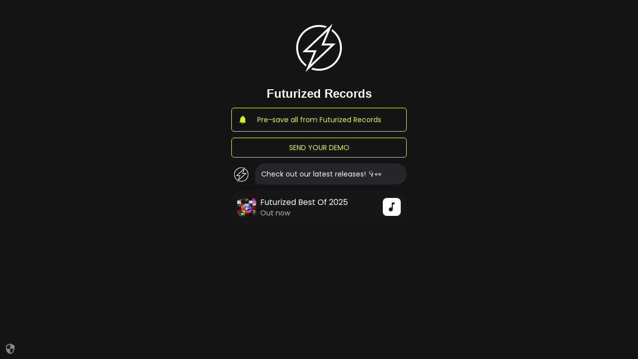

--- FILE ---
content_type: text/html; charset=UTF-8
request_url: https://geolocation-db.com/json/c8a566e0-859f-11ec-b0ca-adb932d26d38
body_size: 67
content:
{"country_code":"US","country_name":"United States","city":null,"postal":null,"latitude":37.751,"longitude":-97.822,"IPv4":"18.118.28.38","state":null}

--- FILE ---
content_type: text/css
request_url: https://mylinks.ee/static/css/main.36a3a6cb.css
body_size: 605
content:
#ot-sdk-btn.optanon-show-settings,#ot-sdk-btn.ot-sdk-show-settings{word-wrap:break-word;border:1px solid #5f2eea!important;color:#5f2eea!important;cursor:pointer;font-family:Poppins,sans-serif,Moderna,Helvetica Neue,Droid Sans,Fira Sans,Cantarell,Ubuntu,Inter,Oxygen,Roboto,Segoe UI,BlinkMacSystemFont,-apple-system;font-size:.8em;height:auto;line-height:1.2;padding:.8em 2em;transition:.1s ease;white-space:normal}@keyframes ring{0%{transform:rotate(35deg)}6.25%{transform:rotate(-30deg)}12.5%{transform:rotate(25deg)}18.75%{transform:rotate(-20deg)}25%{transform:rotate(15deg)}31.25%{transform:rotate(-10deg)}37.5%{transform:rotate(5deg)}50%{transform:rotate(0deg)}to{transform:rotate(0deg)}}@font-face{font-display:"swap";font-family:Moderna;font-style:"normal";font-weight:"normal";src:local("Moderna.ttf"),url(/static/media/Moderna.000d634c25b91c517d41.ttf) format("truetype")}

--- FILE ---
content_type: application/javascript; charset=utf-8
request_url: https://mylinks.ee/static/js/main.b9939dee.js
body_size: 872176
content:
/*! For license information please see main.b9939dee.js.LICENSE.txt */
(()=>{var e={86:(e,t,n)=>{"use strict";function r(e,t){const n=this;if(n.vars&&"function"===typeof n.getColorSchemeSelector){const r=n.getColorSchemeSelector(e).replace(/(\[[^\]]+\])/,"*:where($1)");return{[r]:t}}return n.palette.mode===e?t:{}}n.d(t,{A:()=>r})},116:(e,t,n)=>{"use strict";n.r(t),n.d(t,{GlobalStyles:()=>S.A,StyledEngineProvider:()=>x,ThemeContext:()=>o.T,css:()=>v.AH,default:()=>A,internal_processStyles:()=>k,internal_serializeStyles:()=>E,keyframes:()=>v.i7});var r=n(8168),o=n(7370),i=n(9015),a=n(6477),l=n(1783),s=n(9950),c=n(7923),u=/^((children|dangerouslySetInnerHTML|key|ref|autoFocus|defaultValue|defaultChecked|innerHTML|suppressContentEditableWarning|suppressHydrationWarning|valueLink|abbr|accept|acceptCharset|accessKey|action|allow|allowUserMedia|allowPaymentRequest|allowFullScreen|allowTransparency|alt|async|autoComplete|autoPlay|capture|cellPadding|cellSpacing|challenge|charSet|checked|cite|classID|className|cols|colSpan|content|contentEditable|contextMenu|controls|controlsList|coords|crossOrigin|data|dateTime|decoding|default|defer|dir|disabled|disablePictureInPicture|disableRemotePlayback|download|draggable|encType|enterKeyHint|fetchpriority|fetchPriority|form|formAction|formEncType|formMethod|formNoValidate|formTarget|frameBorder|headers|height|hidden|high|href|hrefLang|htmlFor|httpEquiv|id|inputMode|integrity|is|keyParams|keyType|kind|label|lang|list|loading|loop|low|marginHeight|marginWidth|max|maxLength|media|mediaGroup|method|min|minLength|multiple|muted|name|nonce|noValidate|open|optimum|pattern|placeholder|playsInline|poster|preload|profile|radioGroup|readOnly|referrerPolicy|rel|required|reversed|role|rows|rowSpan|sandbox|scope|scoped|scrolling|seamless|selected|shape|size|sizes|slot|span|spellCheck|src|srcDoc|srcLang|srcSet|start|step|style|summary|tabIndex|target|title|translate|type|useMap|value|width|wmode|wrap|about|datatype|inlist|prefix|property|resource|typeof|vocab|autoCapitalize|autoCorrect|autoSave|color|incremental|fallback|inert|itemProp|itemScope|itemType|itemID|itemRef|on|option|results|security|unselectable|accentHeight|accumulate|additive|alignmentBaseline|allowReorder|alphabetic|amplitude|arabicForm|ascent|attributeName|attributeType|autoReverse|azimuth|baseFrequency|baselineShift|baseProfile|bbox|begin|bias|by|calcMode|capHeight|clip|clipPathUnits|clipPath|clipRule|colorInterpolation|colorInterpolationFilters|colorProfile|colorRendering|contentScriptType|contentStyleType|cursor|cx|cy|d|decelerate|descent|diffuseConstant|direction|display|divisor|dominantBaseline|dur|dx|dy|edgeMode|elevation|enableBackground|end|exponent|externalResourcesRequired|fill|fillOpacity|fillRule|filter|filterRes|filterUnits|floodColor|floodOpacity|focusable|fontFamily|fontSize|fontSizeAdjust|fontStretch|fontStyle|fontVariant|fontWeight|format|from|fr|fx|fy|g1|g2|glyphName|glyphOrientationHorizontal|glyphOrientationVertical|glyphRef|gradientTransform|gradientUnits|hanging|horizAdvX|horizOriginX|ideographic|imageRendering|in|in2|intercept|k|k1|k2|k3|k4|kernelMatrix|kernelUnitLength|kerning|keyPoints|keySplines|keyTimes|lengthAdjust|letterSpacing|lightingColor|limitingConeAngle|local|markerEnd|markerMid|markerStart|markerHeight|markerUnits|markerWidth|mask|maskContentUnits|maskUnits|mathematical|mode|numOctaves|offset|opacity|operator|order|orient|orientation|origin|overflow|overlinePosition|overlineThickness|panose1|paintOrder|pathLength|patternContentUnits|patternTransform|patternUnits|pointerEvents|points|pointsAtX|pointsAtY|pointsAtZ|preserveAlpha|preserveAspectRatio|primitiveUnits|r|radius|refX|refY|renderingIntent|repeatCount|repeatDur|requiredExtensions|requiredFeatures|restart|result|rotate|rx|ry|scale|seed|shapeRendering|slope|spacing|specularConstant|specularExponent|speed|spreadMethod|startOffset|stdDeviation|stemh|stemv|stitchTiles|stopColor|stopOpacity|strikethroughPosition|strikethroughThickness|string|stroke|strokeDasharray|strokeDashoffset|strokeLinecap|strokeLinejoin|strokeMiterlimit|strokeOpacity|strokeWidth|surfaceScale|systemLanguage|tableValues|targetX|targetY|textAnchor|textDecoration|textRendering|textLength|to|transform|u1|u2|underlinePosition|underlineThickness|unicode|unicodeBidi|unicodeRange|unitsPerEm|vAlphabetic|vHanging|vIdeographic|vMathematical|values|vectorEffect|version|vertAdvY|vertOriginX|vertOriginY|viewBox|viewTarget|visibility|widths|wordSpacing|writingMode|x|xHeight|x1|x2|xChannelSelector|xlinkActuate|xlinkArcrole|xlinkHref|xlinkRole|xlinkShow|xlinkTitle|xlinkType|xmlBase|xmlns|xmlnsXlink|xmlLang|xmlSpace|y|y1|y2|yChannelSelector|z|zoomAndPan|for|class|autofocus)|(([Dd][Aa][Tt][Aa]|[Aa][Rr][Ii][Aa]|x)-.*))$/,d=(0,c.A)(function(e){return u.test(e)||111===e.charCodeAt(0)&&110===e.charCodeAt(1)&&e.charCodeAt(2)<91}),p=function(e){return"theme"!==e},f=function(e){return"string"===typeof e&&e.charCodeAt(0)>96?d:p},h=function(e,t,n){var r;if(t){var o=t.shouldForwardProp;r=e.__emotion_forwardProp&&o?function(t){return e.__emotion_forwardProp(t)&&o(t)}:o}return"function"!==typeof r&&n&&(r=e.__emotion_forwardProp),r},m=function(e){var t=e.cache,n=e.serialized,r=e.isStringTag;return(0,l.SF)(t,n,r),(0,a.s)(function(){return(0,l.sk)(t,n,r)}),null},g=function e(t,n){var a,c,u=t.__emotion_real===t,d=u&&t.__emotion_base||t;void 0!==n&&(a=n.label,c=n.target);var p=h(t,n,u),g=p||f(d),v=!g("as");return function(){var b=arguments,y=u&&void 0!==t.__emotion_styles?t.__emotion_styles.slice(0):[];if(void 0!==a&&y.push("label:"+a+";"),null==b[0]||void 0===b[0].raw)y.push.apply(y,b);else{var w=b[0];y.push(w[0]);for(var x=b.length,S=1;S<x;S++)y.push(b[S],w[S])}var A=(0,o.w)(function(e,t,n){var r=v&&e.as||d,a="",u=[],h=e;if(null==e.theme){for(var b in h={},e)h[b]=e[b];h.theme=s.useContext(o.T)}"string"===typeof e.className?a=(0,l.Rk)(t.registered,u,e.className):null!=e.className&&(a=e.className+" ");var w=(0,i.J)(y.concat(u),t.registered,h);a+=t.key+"-"+w.name,void 0!==c&&(a+=" "+c);var x=v&&void 0===p?f(r):g,S={};for(var A in e)v&&"as"===A||x(A)&&(S[A]=e[A]);return S.className=a,n&&(S.ref=n),s.createElement(s.Fragment,null,s.createElement(m,{cache:t,serialized:w,isStringTag:"string"===typeof r}),s.createElement(r,S))});return A.displayName=void 0!==a?a:"Styled("+("string"===typeof d?d:d.displayName||d.name||"Component")+")",A.defaultProps=t.defaultProps,A.__emotion_real=A,A.__emotion_base=d,A.__emotion_styles=y,A.__emotion_forwardProp=p,Object.defineProperty(A,"toString",{value:function(){return"."+c}}),A.withComponent=function(t,o){return e(t,(0,r.A)({},n,o,{shouldForwardProp:h(A,o,!0)})).apply(void 0,y)},A}}.bind(null);["a","abbr","address","area","article","aside","audio","b","base","bdi","bdo","big","blockquote","body","br","button","canvas","caption","cite","code","col","colgroup","data","datalist","dd","del","details","dfn","dialog","div","dl","dt","em","embed","fieldset","figcaption","figure","footer","form","h1","h2","h3","h4","h5","h6","head","header","hgroup","hr","html","i","iframe","img","input","ins","kbd","keygen","label","legend","li","link","main","map","mark","marquee","menu","menuitem","meta","meter","nav","noscript","object","ol","optgroup","option","output","p","param","picture","pre","progress","q","rp","rt","ruby","s","samp","script","section","select","small","source","span","strong","style","sub","summary","sup","table","tbody","td","textarea","tfoot","th","thead","time","title","tr","track","u","ul","var","video","wbr","circle","clipPath","defs","ellipse","foreignObject","g","image","line","linearGradient","mask","path","pattern","polygon","polyline","radialGradient","rect","stop","svg","text","tspan"].forEach(function(e){g[e]=g(e)});var v=n(8283),b=n(8603),y=n(4414);const w=new Map;function x(e){const{injectFirst:t,enableCssLayer:n,children:r}=e,i=s.useMemo(()=>{const e="".concat(t,"-").concat(n);if("object"===typeof document&&w.has(e))return w.get(e);const r=function(e,t){const n=(0,b.A)({key:"css",prepend:e});if(t){const e=n.insert;n.insert=function(){for(var t=arguments.length,n=new Array(t),r=0;r<t;r++)n[r]=arguments[r];return n[1].styles.match(/^@layer\s+[^{]*$/)||(n[1].styles="@layer mui {".concat(n[1].styles,"}")),e(...n)}}return n}(t,n);return w.set(e,r),r},[t,n]);return t||n?(0,y.jsx)(o.C,{value:i,children:r}):r}var S=n(3158);function A(e,t){return g(e,t)}const k=(e,t)=>{Array.isArray(e.__emotion_styles)&&(e.__emotion_styles=t(e.__emotion_styles))},C=[];function E(e){return C[0]=e,(0,i.J)(C)}},195:(e,t,n)=>{"use strict";n.d(t,{A:()=>r});const r=(0,n(7775).A)()},237:(e,t,n)=>{"use strict";n.d(t,{A:()=>c});var r=n(8168),o=n(8587),i=n(7483),a=n(8076);const l=["sx"],s=e=>{var t,n;const r={systemProps:{},otherProps:{}},o=null!=(t=null==e||null==(n=e.theme)?void 0:n.unstable_sxConfig)?t:a.A;return Object.keys(e).forEach(t=>{o[t]?r.systemProps[t]=e[t]:r.otherProps[t]=e[t]}),r};function c(e){const{sx:t}=e,n=(0,o.A)(e,l),{systemProps:a,otherProps:c}=s(n);let u;return u=Array.isArray(t)?[a,...t]:"function"===typeof t?function(){const e=t(...arguments);return(0,i.Q)(e)?(0,r.A)({},a,e):a}:(0,r.A)({},a,t),(0,r.A)({},c,{sx:u})}},304:(e,t,n)=>{"use strict";n.r(t),n.d(t,{default:()=>r.A});var r=n(5501)},363:(e,t,n)=>{"use strict";var r,o=n(9815),i=(r=o)&&r.__esModule?r:{default:r};var a={tags:function(e){var t=e.id,n=e.events,r=e.dataLayer,o=e.dataLayerName,a=e.preview,l="&gtm_auth="+e.auth,s="&gtm_preview="+a;return t||(0,i.default)("GTM Id is required"),{iframe:'\n      <iframe src="https://www.googletagmanager.com/ns.html?id='+t+l+s+'&gtm_cookies_win=x"\n        height="0" width="0" style="display:none;visibility:hidden" id="tag-manager"></iframe>',script:"\n      (function(w,d,s,l,i){w[l]=w[l]||[];\n        w[l].push({'gtm.start': new Date().getTime(),event:'gtm.js', "+JSON.stringify(n).slice(1,-1)+"});\n        var f=d.getElementsByTagName(s)[0],j=d.createElement(s),dl=l!='dataLayer'?'&l='+l:'';\n        j.async=true;j.src='https://www.googletagmanager.com/gtm.js?id='+i+dl+'"+l+s+"&gtm_cookies_win=x';\n        f.parentNode.insertBefore(j,f);\n      })(window,document,'script','"+o+"','"+t+"');",dataLayerVar:this.dataLayer(r,o)}},dataLayer:function(e,t){return"\n      window."+t+" = window."+t+" || [];\n      window."+t+".push("+JSON.stringify(e)+")"}};e.exports=a},407:function(e,t,n){"use strict";var r=this&&this.__createBinding||(Object.create?function(e,t,n,r){void 0===r&&(r=n);var o=Object.getOwnPropertyDescriptor(t,n);o&&!("get"in o?!t.__esModule:o.writable||o.configurable)||(o={enumerable:!0,get:function(){return t[n]}}),Object.defineProperty(e,r,o)}:function(e,t,n,r){void 0===r&&(r=n),e[r]=t[n]}),o=this&&this.__setModuleDefault||(Object.create?function(e,t){Object.defineProperty(e,"default",{enumerable:!0,value:t})}:function(e,t){e.default=t}),i=this&&this.__importStar||function(e){if(e&&e.__esModule)return e;var t={};if(null!=e)for(var n in e)"default"!==n&&Object.prototype.hasOwnProperty.call(e,n)&&r(t,e,n);return o(t,e),t},a=this&&this.__rest||function(e,t){var n={};for(var r in e)Object.prototype.hasOwnProperty.call(e,r)&&t.indexOf(r)<0&&(n[r]=e[r]);if(null!=e&&"function"===typeof Object.getOwnPropertySymbols){var o=0;for(r=Object.getOwnPropertySymbols(e);o<r.length;o++)t.indexOf(r[o])<0&&Object.prototype.propertyIsEnumerable.call(e,r[o])&&(n[r[o]]=e[r[o]])}return n},l=this&&this.__importDefault||function(e){return e&&e.__esModule?e:{default:e}};Object.defineProperty(t,"__esModule",{value:!0}),t.InstagramEmbed=void 0;const s=l(n(8738)),c=i(n(9950)),u=n(3888),d=n(4628),p=n(4137),f=n(8310),h=n(5708),m="check-script",g="load-script",v="confirm-script-loaded",b="process-embed",y="confirm-embed-success",w="retrying";t.InstagramEmbed=e=>{var t,n,{url:r,width:o,height:i,linkText:l="View post on Instagram",captioned:x=!1,placeholderImageUrl:S,placeholderSpinner:A,placeholderSpinnerDisabled:k=!1,placeholderProps:C,embedPlaceholder:E,placeholderDisabled:O=!1,scriptLoadDisabled:R=!1,retryDelay:M=5e3,retryDisabled:T=!1,igVersion:j="14",frame:I,debug:P=!1}=e,_=a(e,["url","width","height","linkText","captioned","placeholderImageUrl","placeholderSpinner","placeholderSpinnerDisabled","placeholderProps","embedPlaceholder","placeholderDisabled","scriptLoadDisabled","retryDelay","retryDisabled","igVersion","frame","debug"]);const[D,N]=c.useState(m),L=c.useRef((0,f.generateUUID)()),[F,z]=c.useState(Date.now()),B=c.useMemo(()=>"".concat(L.current,"-").concat(F),[F]),U=(0,d.useFrame)(I);c.useEffect(()=>{P&&console.log("[".concat((new Date).toISOString(),"]: ").concat(D))},[P,D]),c.useEffect(()=>{var e,t,n;D===m&&((null===(n=null===(t=null===(e=U.window)||void 0===e?void 0:e.instgrm)||void 0===t?void 0:t.Embeds)||void 0===n?void 0:n.process)?N(b):R?console.error("Instagram embed script not found. Unable to process Instagram embed:",r):N(g))},[R,D,r,U.window]),c.useEffect(()=>{if(D===g&&U.document){const e=U.document.createElement("script");e.setAttribute("src","https://www.instagram.com/embed.js"),U.document.head.appendChild(e),N(v)}},[D,U.document]),c.useEffect(()=>{const e=new u.Subs;return D===v&&e.setInterval(()=>{var e,t,n;(null===(n=null===(t=null===(e=U.window)||void 0===e?void 0:e.instgrm)||void 0===t?void 0:t.Embeds)||void 0===n?void 0:n.process)&&N(b)},1),e.createCleanup()},[D,U.window]),c.useEffect(()=>{var e,t,n;if(D===b){const o=null===(n=null===(t=null===(e=U.window)||void 0===e?void 0:e.instgrm)||void 0===t?void 0:t.Embeds)||void 0===n?void 0:n.process;o?(o(),N(y)):console.error("Instagram embed script not found. Unable to process Instagram embed:",r)}},[D,U.window,r]),c.useEffect(()=>{const e=new u.Subs;return D===y&&(e.setInterval(()=>{if(U.document){U.document.getElementById(L.current)||N("embed-success")}},1),T||e.setTimeout(()=>{N(w)},M)),e.createCleanup()},[M,T,D,U.document]),c.useEffect(()=>{D===w&&(z(Date.now()),N(b))},[D]);const H=r.split(/[?#]/)[0].replace(/\.com\/.*?\/p/,".com/p").replace(/\.com\/.*?\/reel/,".com/reel"),W="".concat(H).concat(H.endsWith("/")?"":"/"),V=!!(null===o||void 0===o?void 0:o.toString().includes("%")),G={minWidth:V?void 0:328,width:"undefined"!==typeof o?V?"100%":o:"100%",height:!!(null===i||void 0===i?void 0:i.toString().includes("%"))?"100%":"undefined"!==typeof i?i:"undefined"!==typeof(null===(t=_.style)||void 0===t?void 0:t.height)||"undefined"!==typeof(null===(n=_.style)||void 0===n?void 0:n.maxHeight)?"100%":372,border:"1px solid #dee2e6",borderRadius:3},Y=null!==E&&void 0!==E?E:c.createElement(p.PlaceholderEmbed,Object.assign({url:W,imageUrl:S,linkText:l,spinner:A,spinnerDisabled:k},C,{style:Object.assign(Object.assign({},G),null===C||void 0===C?void 0:C.style)}));return c.createElement("div",Object.assign({},_,{className:(0,s.default)("rsme-embed rsme-instagram-embed",L.current,_.className),style:Object.assign(Object.assign({overflow:"hidden",width:null!==o&&void 0!==o?o:void 0,height:null!==i&&void 0!==i?i:void 0,borderRadius:3},_.style),{position:"relative"})}),c.createElement(h.EmbedStyle,null),c.createElement("blockquote",{key:B,className:"instagram-media","data-instgrm-permalink":"".concat(W,"?utm_source=ig_embed&utm_campaign=loading"),"data-instgrm-version":j,"data-instgrm-captioned":x||void 0,"data-width":V?"100%":null!==o&&void 0!==o?o:void 0,style:{width:"calc(100% - 2px)"}},!O&&Y,c.createElement("div",{id:L.current,className:"instagram-media-pre-embed rsme-d-none"},"\xa0")))}},423:(e,t,n)=>{"use strict";n.d(t,{Ay:()=>i});var r=n(4501);const o={active:"active",checked:"checked",completed:"completed",disabled:"disabled",error:"error",expanded:"expanded",focused:"focused",focusVisible:"focusVisible",open:"open",readOnly:"readOnly",required:"required",selected:"selected"};function i(e,t){let n=arguments.length>2&&void 0!==arguments[2]?arguments[2]:"Mui";const i=o[t];return i?"".concat(n,"-").concat(i):"".concat(r.A.generate(e),"-").concat(t)}},471:(e,t)=>{"use strict";Object.defineProperty(t,"__esModule",{value:!0}),t.default=["ready","stateChange","playbackQualityChange","playbackRateChange","error","apiChange","volumeChange"],e.exports=t.default},505:(e,t,n)=>{"use strict";n.d(t,{A:()=>u,k:()=>s});var r=n(5501),o=n(6206),i=n(2703),a=n(8286),l=n(8076);function s(){function e(e,t,n,o){const l={[e]:t,theme:n},s=o[e];if(!s)return{[e]:t};const{cssProperty:c=e,themeKey:u,transform:d,style:p}=s;if(null==t)return null;if("typography"===u&&"inherit"===t)return{[e]:t};const f=(0,i.Yn)(n,u)||{};if(p)return p(l);return(0,a.NI)(l,t,t=>{let n=(0,i.BO)(f,d,t);return t===n&&"string"===typeof t&&(n=(0,i.BO)(f,d,"".concat(e).concat("default"===t?"":(0,r.A)(t)),t)),!1===c?n:{[c]:n}})}return function t(n){var r;const{sx:i,theme:s={},nested:c}=n||{};if(!i)return null;const u=null!=(r=s.unstable_sxConfig)?r:l.A;function d(n){let r=n;if("function"===typeof n)r=n(s);else if("object"!==typeof n)return n;if(!r)return null;const i=(0,a.EU)(s.breakpoints),l=Object.keys(i);let d=i;return Object.keys(r).forEach(n=>{const i=(l=r[n],c=s,"function"===typeof l?l(c):l);var l,c;if(null!==i&&void 0!==i)if("object"===typeof i)if(u[n])d=(0,o.A)(d,e(n,i,s,u));else{const e=(0,a.NI)({theme:s},i,e=>({[n]:e}));!function(){for(var e=arguments.length,t=new Array(e),n=0;n<e;n++)t[n]=arguments[n];const r=t.reduce((e,t)=>e.concat(Object.keys(t)),[]),o=new Set(r);return t.every(e=>o.size===Object.keys(e).length)}(e,i)?d=(0,o.A)(d,e):d[n]=t({sx:i,theme:s,nested:!0})}else d=(0,o.A)(d,e(n,i,s,u))}),!c&&s.modularCssLayers?{"@layer sx":(0,a.vf)(l,d)}:(0,a.vf)(l,d)}return Array.isArray(i)?i.map(d):d(i)}}const c=s();c.filterProps=["sx"];const u=c},533:(e,t,n)=>{"use strict";function r(e){var t,n,o="";if("string"==typeof e||"number"==typeof e)o+=e;else if("object"==typeof e)if(Array.isArray(e)){var i=e.length;for(t=0;t<i;t++)e[t]&&(n=r(e[t]))&&(o&&(o+=" "),o+=n)}else for(n in e)e[n]&&(o&&(o+=" "),o+=n);return o}n.d(t,{A:()=>o});const o=function(){for(var e,t,n=0,o="",i=arguments.length;n<i;n++)(e=arguments[n])&&(t=r(e))&&(o&&(o+=" "),o+=t);return o}},579:(e,t,n)=>{var r=n(3738).default;e.exports=function(e){if(null!=e){var t=e["function"==typeof Symbol&&Symbol.iterator||"@@iterator"],n=0;if(t)return t.call(e);if("function"==typeof e.next)return e;if(!isNaN(e.length))return{next:function(){return e&&n>=e.length&&(e=void 0),{value:e&&e[n++],done:!e}}}}throw new TypeError(r(e)+" is not iterable")},e.exports.__esModule=!0,e.exports.default=e.exports},590:(e,t,n)=>{"use strict";var r,o=n(363),i=(r=o)&&r.__esModule?r:{default:r};var a={dataScript:function(e){var t=document.createElement("script");return t.innerHTML=e,t},gtm:function(e){var t=i.default.tags(e);return{noScript:function(){var e=document.createElement("noscript");return e.innerHTML=t.iframe,e},script:function(){var e=document.createElement("script");return e.innerHTML=t.script,e},dataScript:this.dataScript(t.dataLayerVar)}},initialize:function(e){var t=e.gtmId,n=e.events,r=void 0===n?{}:n,o=e.dataLayer,i=e.dataLayerName,a=void 0===i?"dataLayer":i,l=e.auth,s=void 0===l?"":l,c=e.preview,u=void 0===c?"":c,d=this.gtm({id:t,events:r,dataLayer:o||void 0,dataLayerName:a,auth:s,preview:u});o&&document.head.appendChild(d.dataScript),document.head.insertBefore(d.script(),document.head.childNodes[0]),document.body.insertBefore(d.noScript(),document.body.childNodes[0])},dataLayer:function(e){var t=e.dataLayer,n=e.dataLayerName,r=void 0===n?"dataLayer":n;if(window[r])return window[r].push(t);var o=i.default.dataLayer(t,r),a=this.dataScript(o);document.head.insertBefore(a,document.head.childNodes[0])}};e.exports=a},630:(e,t,n)=>{"use strict";e.exports=n(2138)},721:(e,t,n)=>{"use strict";var r=n(4994);t.A=void 0;var o=r(n(9526)),i=n(4414);t.A=(0,o.default)((0,i.jsx)("path",{d:"M12 12c2.21 0 4-1.79 4-4s-1.79-4-4-4-4 1.79-4 4 1.79 4 4 4m0 2c-2.67 0-8 1.34-8 4v1c0 .55.45 1 1 1h14c.55 0 1-.45 1-1v-1c0-2.66-5.33-4-8-4"}),"PersonRounded")},827:(e,t,n)=>{"use strict";n.d(t,{A:()=>r});const r=n(8635).A},887:(e,t,n)=>{var r=n(6993),o=n(1791);e.exports=function(e,t,n,i,a){return new o(r().w(e,t,n,i),a||Promise)},e.exports.__esModule=!0,e.exports.default=e.exports},923:function(e){e.exports=function(){"use strict";var e={LTS:"h:mm:ss A",LT:"h:mm A",L:"MM/DD/YYYY",LL:"MMMM D, YYYY",LLL:"MMMM D, YYYY h:mm A",LLLL:"dddd, MMMM D, YYYY h:mm A"},t=/(\[[^[]*\])|([-_:/.,()\s]+)|(A|a|Q|YYYY|YY?|ww?|MM?M?M?|Do|DD?|hh?|HH?|mm?|ss?|S{1,3}|z|ZZ?)/g,n=/\d/,r=/\d\d/,o=/\d\d?/,i=/\d*[^-_:/,()\s\d]+/,a={},l=function(e){return(e=+e)+(e>68?1900:2e3)},s=function(e){return function(t){this[e]=+t}},c=[/[+-]\d\d:?(\d\d)?|Z/,function(e){(this.zone||(this.zone={})).offset=function(e){if(!e)return 0;if("Z"===e)return 0;var t=e.match(/([+-]|\d\d)/g),n=60*t[1]+(+t[2]||0);return 0===n?0:"+"===t[0]?-n:n}(e)}],u=function(e){var t=a[e];return t&&(t.indexOf?t:t.s.concat(t.f))},d=function(e,t){var n,r=a.meridiem;if(r){for(var o=1;o<=24;o+=1)if(e.indexOf(r(o,0,t))>-1){n=o>12;break}}else n=e===(t?"pm":"PM");return n},p={A:[i,function(e){this.afternoon=d(e,!1)}],a:[i,function(e){this.afternoon=d(e,!0)}],Q:[n,function(e){this.month=3*(e-1)+1}],S:[n,function(e){this.milliseconds=100*+e}],SS:[r,function(e){this.milliseconds=10*+e}],SSS:[/\d{3}/,function(e){this.milliseconds=+e}],s:[o,s("seconds")],ss:[o,s("seconds")],m:[o,s("minutes")],mm:[o,s("minutes")],H:[o,s("hours")],h:[o,s("hours")],HH:[o,s("hours")],hh:[o,s("hours")],D:[o,s("day")],DD:[r,s("day")],Do:[i,function(e){var t=a.ordinal,n=e.match(/\d+/);if(this.day=n[0],t)for(var r=1;r<=31;r+=1)t(r).replace(/\[|\]/g,"")===e&&(this.day=r)}],w:[o,s("week")],ww:[r,s("week")],M:[o,s("month")],MM:[r,s("month")],MMM:[i,function(e){var t=u("months"),n=(u("monthsShort")||t.map(function(e){return e.slice(0,3)})).indexOf(e)+1;if(n<1)throw new Error;this.month=n%12||n}],MMMM:[i,function(e){var t=u("months").indexOf(e)+1;if(t<1)throw new Error;this.month=t%12||t}],Y:[/[+-]?\d+/,s("year")],YY:[r,function(e){this.year=l(e)}],YYYY:[/\d{4}/,s("year")],Z:c,ZZ:c};function f(n){var r,o;r=n,o=a&&a.formats;for(var i=(n=r.replace(/(\[[^\]]+])|(LTS?|l{1,4}|L{1,4})/g,function(t,n,r){var i=r&&r.toUpperCase();return n||o[r]||e[r]||o[i].replace(/(\[[^\]]+])|(MMMM|MM|DD|dddd)/g,function(e,t,n){return t||n.slice(1)})})).match(t),l=i.length,s=0;s<l;s+=1){var c=i[s],u=p[c],d=u&&u[0],f=u&&u[1];i[s]=f?{regex:d,parser:f}:c.replace(/^\[|\]$/g,"")}return function(e){for(var t={},n=0,r=0;n<l;n+=1){var o=i[n];if("string"==typeof o)r+=o.length;else{var a=o.regex,s=o.parser,c=e.slice(r),u=a.exec(c)[0];s.call(t,u),e=e.replace(u,"")}}return function(e){var t=e.afternoon;if(void 0!==t){var n=e.hours;t?n<12&&(e.hours+=12):12===n&&(e.hours=0),delete e.afternoon}}(t),t}}return function(e,t,n){n.p.customParseFormat=!0,e&&e.parseTwoDigitYear&&(l=e.parseTwoDigitYear);var r=t.prototype,o=r.parse;r.parse=function(e){var t=e.date,r=e.utc,i=e.args;this.$u=r;var l=i[1];if("string"==typeof l){var s=!0===i[2],c=!0===i[3],u=s||c,d=i[2];c&&(d=i[2]),a=this.$locale(),!s&&d&&(a=n.Ls[d]),this.$d=function(e,t,n,r){try{if(["x","X"].indexOf(t)>-1)return new Date(("X"===t?1e3:1)*e);var o=f(t)(e),i=o.year,a=o.month,l=o.day,s=o.hours,c=o.minutes,u=o.seconds,d=o.milliseconds,p=o.zone,h=o.week,m=new Date,g=l||(i||a?1:m.getDate()),v=i||m.getFullYear(),b=0;i&&!a||(b=a>0?a-1:m.getMonth());var y,w=s||0,x=c||0,S=u||0,A=d||0;return p?new Date(Date.UTC(v,b,g,w,x,S,A+60*p.offset*1e3)):n?new Date(Date.UTC(v,b,g,w,x,S,A)):(y=new Date(v,b,g,w,x,S,A),h&&(y=r(y).week(h).toDate()),y)}catch(e){return new Date("")}}(t,l,r,n),this.init(),d&&!0!==d&&(this.$L=this.locale(d).$L),u&&t!=this.format(l)&&(this.$d=new Date("")),a={}}else if(l instanceof Array)for(var p=l.length,h=1;h<=p;h+=1){i[1]=l[h-1];var m=n.apply(this,i);if(m.isValid()){this.$d=m.$d,this.$L=m.$L,this.init();break}h===p&&(this.$d=new Date(""))}else o.call(this,e)}}}()},1014:(e,t,n)=>{"use strict";n.d(t,{A:()=>r});const r=n(3539).A},1173:(e,t,n)=>{"use strict";var r,o=n(590),i=(r=o)&&r.__esModule?r:{default:r};e.exports=i.default},1209:(e,t,n)=>{"use strict";n.d(t,{A:()=>r});const r=n(1927).A},1377:(e,t,n)=>{"use strict";var r,o=n(9950),i=(r=o)&&"object"===typeof r&&"default"in r?r.default:r,a=n(2366),l=new a,s=l.getBrowser(),c=l.getCPU(),u=l.getDevice(),d=l.getEngine(),p=l.getOS(),f=l.getUA(),h=function(e){return l.setUA(e)},m=function(e){if(e){var t=new a(e);return{UA:t,browser:t.getBrowser(),cpu:t.getCPU(),device:t.getDevice(),engine:t.getEngine(),os:t.getOS(),ua:t.getUA(),setUserAgent:function(e){return t.setUA(e)}}}console.error("No userAgent string was provided")},g=Object.freeze({ClientUAInstance:l,browser:s,cpu:c,device:u,engine:d,os:p,ua:f,setUa:h,parseUserAgent:m});function v(e,t){var n=Object.keys(e);if(Object.getOwnPropertySymbols){var r=Object.getOwnPropertySymbols(e);t&&(r=r.filter(function(t){return Object.getOwnPropertyDescriptor(e,t).enumerable})),n.push.apply(n,r)}return n}function b(e){return b="function"===typeof Symbol&&"symbol"===typeof Symbol.iterator?function(e){return typeof e}:function(e){return e&&"function"===typeof Symbol&&e.constructor===Symbol&&e!==Symbol.prototype?"symbol":typeof e},b(e)}function y(e,t){for(var n=0;n<t.length;n++){var r=t[n];r.enumerable=r.enumerable||!1,r.configurable=!0,"value"in r&&(r.writable=!0),Object.defineProperty(e,r.key,r)}}function w(e,t,n){return t in e?Object.defineProperty(e,t,{value:n,enumerable:!0,configurable:!0,writable:!0}):e[t]=n,e}function x(){return x=Object.assign||function(e){for(var t=1;t<arguments.length;t++){var n=arguments[t];for(var r in n)Object.prototype.hasOwnProperty.call(n,r)&&(e[r]=n[r])}return e},x.apply(this,arguments)}function S(e){return S=Object.setPrototypeOf?Object.getPrototypeOf:function(e){return e.__proto__||Object.getPrototypeOf(e)},S(e)}function A(e,t){return A=Object.setPrototypeOf||function(e,t){return e.__proto__=t,e},A(e,t)}function k(e,t){if(null==e)return{};var n,r,o=function(e,t){if(null==e)return{};var n,r,o={},i=Object.keys(e);for(r=0;r<i.length;r++)n=i[r],t.indexOf(n)>=0||(o[n]=e[n]);return o}(e,t);if(Object.getOwnPropertySymbols){var i=Object.getOwnPropertySymbols(e);for(r=0;r<i.length;r++)n=i[r],t.indexOf(n)>=0||Object.prototype.propertyIsEnumerable.call(e,n)&&(o[n]=e[n])}return o}function C(e){if(void 0===e)throw new ReferenceError("this hasn't been initialised - super() hasn't been called");return e}function E(e,t){return function(e){if(Array.isArray(e))return e}(e)||function(e,t){var n=null==e?null:"undefined"!==typeof Symbol&&e[Symbol.iterator]||e["@@iterator"];if(null==n)return;var r,o,i=[],a=!0,l=!1;try{for(n=n.call(e);!(a=(r=n.next()).done)&&(i.push(r.value),!t||i.length!==t);a=!0);}catch(s){l=!0,o=s}finally{try{a||null==n.return||n.return()}finally{if(l)throw o}}return i}(e,t)||function(e,t){if(!e)return;if("string"===typeof e)return O(e,t);var n=Object.prototype.toString.call(e).slice(8,-1);"Object"===n&&e.constructor&&(n=e.constructor.name);if("Map"===n||"Set"===n)return Array.from(e);if("Arguments"===n||/^(?:Ui|I)nt(?:8|16|32)(?:Clamped)?Array$/.test(n))return O(e,t)}(e,t)||function(){throw new TypeError("Invalid attempt to destructure non-iterable instance.\nIn order to be iterable, non-array objects must have a [Symbol.iterator]() method.")}()}function O(e,t){(null==t||t>e.length)&&(t=e.length);for(var n=0,r=new Array(t);n<t;n++)r[n]=e[n];return r}var R="mobile",M="tablet",T="smarttv",j="console",I="wearable",P="embedded",_=void 0,D={Chrome:"Chrome",Firefox:"Firefox",Opera:"Opera",Yandex:"Yandex",Safari:"Safari",InternetExplorer:"Internet Explorer",Edge:"Edge",Chromium:"Chromium",Ie:"IE",MobileSafari:"Mobile Safari",EdgeChromium:"Edge Chromium",MIUI:"MIUI Browser",SamsungBrowser:"Samsung Browser"},N={IOS:"iOS",Android:"Android",WindowsPhone:"Windows Phone",Windows:"Windows",MAC_OS:"Mac OS"},L={isMobile:!1,isTablet:!1,isBrowser:!1,isSmartTV:!1,isConsole:!1,isWearable:!1},F=function(e){return e||(arguments.length>1&&void 0!==arguments[1]?arguments[1]:"none")},z=function(){return!("undefined"===typeof window||!window.navigator&&!navigator)&&(window.navigator||navigator)},B=function(e){var t=z();return t&&t.platform&&(-1!==t.platform.indexOf(e)||"MacIntel"===t.platform&&t.maxTouchPoints>1&&!window.MSStream)},U=function(e,t,n,r){return function(e){for(var t=1;t<arguments.length;t++){var n=null!=arguments[t]?arguments[t]:{};t%2?v(Object(n),!0).forEach(function(t){w(e,t,n[t])}):Object.getOwnPropertyDescriptors?Object.defineProperties(e,Object.getOwnPropertyDescriptors(n)):v(Object(n)).forEach(function(t){Object.defineProperty(e,t,Object.getOwnPropertyDescriptor(n,t))})}return e}({},e,{vendor:F(t.vendor),model:F(t.model),os:F(n.name),osVersion:F(n.version),ua:F(r)})};var H=function(e){return e.type===R},W=function(e){return e.type===M},V=function(e){var t=e.type;return t===R||t===M},G=function(e){return e.type===T},Y=function(e){return e.type===_},K=function(e){return e.type===I},$=function(e){return e.type===j},q=function(e){return e.type===P},X=function(e){var t=e.vendor;return F(t)},Q=function(e){var t=e.model;return F(t)},Z=function(e){var t=e.type;return F(t,"browser")},J=function(e){return e.name===N.Android},ee=function(e){return e.name===N.Windows},te=function(e){return e.name===N.MAC_OS},ne=function(e){return e.name===N.WindowsPhone},re=function(e){return e.name===N.IOS},oe=function(e){var t=e.version;return F(t)},ie=function(e){var t=e.name;return F(t)},ae=function(e){return e.name===D.Chrome},le=function(e){return e.name===D.Firefox},se=function(e){return e.name===D.Chromium},ce=function(e){return e.name===D.Edge},ue=function(e){return e.name===D.Yandex},de=function(e){var t=e.name;return t===D.Safari||t===D.MobileSafari},pe=function(e){return e.name===D.MobileSafari},fe=function(e){return e.name===D.Opera},he=function(e){var t=e.name;return t===D.InternetExplorer||t===D.Ie},me=function(e){return e.name===D.MIUI},ge=function(e){return e.name===D.SamsungBrowser},ve=function(e){var t=e.version;return F(t)},be=function(e){var t=e.major;return F(t)},ye=function(e){var t=e.name;return F(t)},we=function(e){var t=e.name;return F(t)},xe=function(e){var t=e.version;return F(t)},Se=function(){var e=z(),t=e&&e.userAgent&&e.userAgent.toLowerCase();return"string"===typeof t&&/electron/.test(t)},Ae=function(e){return"string"===typeof e&&-1!==e.indexOf("Edg/")},ke=function(){var e=z();return e&&(/iPad|iPhone|iPod/.test(e.platform)||"MacIntel"===e.platform&&e.maxTouchPoints>1)&&!window.MSStream},Ce=function(){return B("iPad")},Ee=function(){return B("iPhone")},Oe=function(){return B("iPod")},Re=function(e){return F(e)};function Me(e){var t=e||g,n=t.device,r=t.browser,o=t.os,i=t.engine,a=t.ua;return{isSmartTV:G(n),isConsole:$(n),isWearable:K(n),isEmbedded:q(n),isMobileSafari:pe(r)||Ce(),isChromium:se(r),isMobile:V(n)||Ce(),isMobileOnly:H(n),isTablet:W(n)||Ce(),isBrowser:Y(n),isDesktop:Y(n),isAndroid:J(o),isWinPhone:ne(o),isIOS:re(o)||Ce(),isChrome:ae(r),isFirefox:le(r),isSafari:de(r),isOpera:fe(r),isIE:he(r),osVersion:oe(o),osName:ie(o),fullBrowserVersion:ve(r),browserVersion:be(r),browserName:ye(r),mobileVendor:X(n),mobileModel:Q(n),engineName:we(i),engineVersion:xe(i),getUA:Re(a),isEdge:ce(r)||Ae(a),isYandex:ue(r),deviceType:Z(n),isIOS13:ke(),isIPad13:Ce(),isIPhone13:Ee(),isIPod13:Oe(),isElectron:Se(),isEdgeChromium:Ae(a),isLegacyEdge:ce(r)&&!Ae(a),isWindows:ee(o),isMacOs:te(o),isMIUI:me(r),isSamsungBrowser:ge(r)}}var Te=G(u),je=$(u),Ie=K(u),Pe=q(u),_e=pe(s)||Ce(),De=se(s),Ne=V(u)||Ce(),Le=H(u),Fe=W(u)||Ce(),ze=Y(u),Be=Y(u),Ue=J(p),He=ne(p),We=re(p)||Ce(),Ve=ae(s),Ge=le(s),Ye=de(s),Ke=fe(s),$e=he(s),qe=oe(p),Xe=ie(p),Qe=ve(s),Ze=be(s),Je=ye(s),et=X(u),tt=Q(u),nt=we(d),rt=xe(d),ot=Re(f),it=ce(s)||Ae(f),at=ue(s),lt=Z(u),st=ke(),ct=Ce(),ut=Ee(),dt=Oe(),pt=Se(),ft=Ae(f),ht=ce(s)&&!Ae(f),mt=ee(p),gt=te(p),vt=me(s),bt=ge(s);function yt(e){var t=e||window.navigator.userAgent;return m(t)}t.C0=Je,t.m0=Ue,t.un=We,t.wH=Xe},1399:(e,t,n)=>{"use strict";n.d(t,{A:()=>o});var r=n(9950);const o="undefined"!==typeof window?r.useLayoutEffect:r.useEffect},1503:(e,t,n)=>{"use strict";var r=n(4994);t.A=void 0;!function(e,t){if(!t&&e&&e.__esModule)return e;if(null===e||"object"!=typeof e&&"function"!=typeof e)return{default:e};var n=a(t);if(n&&n.has(e))return n.get(e);var r={__proto__:null},o=Object.defineProperty&&Object.getOwnPropertyDescriptor;for(var i in e)if("default"!==i&&Object.prototype.hasOwnProperty.call(e,i)){var l=o?Object.getOwnPropertyDescriptor(e,i):null;l&&(l.get||l.set)?Object.defineProperty(r,i,l):r[i]=e[i]}r.default=e,n&&n.set(e,r)}(n(9950));var o=r(n(9526)),i=n(4414);function a(e){if("function"!=typeof WeakMap)return null;var t=new WeakMap,n=new WeakMap;return(a=function(e){return e?n:t})(e)}t.A=(0,o.default)((0,i.jsx)("path",{d:"M5 3h14a2 2 0 0 1 2 2v14a2 2 0 0 1-2 2H5a2 2 0 0 1-2-2V5a2 2 0 0 1 2-2m13 2h-2.5A3.5 3.5 0 0 0 12 8.5V11h-2v3h2v7h3v-7h3v-3h-3V9a1 1 0 0 1 1-1h2V5z"}),"Facebook")},1506:(e,t,n)=>{"use strict";n.d(t,{A:()=>r});const r=n(5393).A},1676:(e,t,n)=>{"use strict";n.d(t,{A:()=>r});const r=n(5501).A},1680:(e,t,n)=>{function r(){var e;try{e=t.storage.debug}catch(n){}return!e&&"undefined"!==typeof process&&"env"in process&&(e={NODE_ENV:"production",PUBLIC_URL:"",WDS_SOCKET_HOST:void 0,WDS_SOCKET_PATH:void 0,WDS_SOCKET_PORT:void 0,FAST_REFRESH:!0,REACT_APP_FIREBASE_API_KEY:"AIzaSyCllzTItBn5fJeMxyrg_1lhf08ZPx6t6c8",REACT_APP_FIREBASE_AUTH_DOMAIN:"auth.releese.io",REACT_APP_FIREBASE_PROJECT_ID:"ninth-park-304715",REACT_APP_FIREBASE_STORAGE_BUCKET:"ninth-park-304715.appspot.com",REACT_APP_FIREBASE_MESSAGING_SENDER_ID:"913683810688",REACT_APP_FIREBASE_APP_ID:"1:913683810688:web:c4d64a36be099d6f685965",REACT_APP_FIREBASE_MEASUREMENT_ID:"G-G02WLEXHG2",REACT_APP_STRIPE_PUBLISHABLE_KEY:"pk_live_51I888RGzBB1VLgzwMWXYdqAwn0jJK6sNKOhAl9Lqe9vTXDzZXPRsXwSd5m0BFJocMd97JYyR1y1b8tFQ6T5pSzWQ0079nknLxQ",REACT_APP_CATCH_CONSOLE_ERRORS:"false",REACT_APP_PERSONA_ID:"itmpl_4hpLwQqgx6qYA9rn9oXRuKNY",REACT_APP_GTM:"GTM-TSVPG53",REACT_APP_LOG_ROCKET_URL:"le9ak1/releese-cloud",REACT_APP_IN_CONSTRUCTION:"false",REACT_APP_BYPASS_LOGIN:"false"}.DEBUG),e}(t=e.exports=n(5067)).log=function(){return"object"===typeof console&&console.log&&Function.prototype.apply.call(console.log,console,arguments)},t.formatArgs=function(e){var n=this.useColors;if(e[0]=(n?"%c":"")+this.namespace+(n?" %c":" ")+e[0]+(n?"%c ":" ")+"+"+t.humanize(this.diff),!n)return;var r="color: "+this.color;e.splice(1,0,r,"color: inherit");var o=0,i=0;e[0].replace(/%[a-zA-Z%]/g,function(e){"%%"!==e&&(o++,"%c"===e&&(i=o))}),e.splice(i,0,r)},t.save=function(e){try{null==e?t.storage.removeItem("debug"):t.storage.debug=e}catch(n){}},t.load=r,t.useColors=function(){if("undefined"!==typeof window&&window.process&&"renderer"===window.process.type)return!0;return"undefined"!==typeof document&&document.documentElement&&document.documentElement.style&&document.documentElement.style.WebkitAppearance||"undefined"!==typeof window&&window.console&&(window.console.firebug||window.console.exception&&window.console.table)||"undefined"!==typeof navigator&&navigator.userAgent&&navigator.userAgent.toLowerCase().match(/firefox\/(\d+)/)&&parseInt(RegExp.$1,10)>=31||"undefined"!==typeof navigator&&navigator.userAgent&&navigator.userAgent.toLowerCase().match(/applewebkit\/(\d+)/)},t.storage="undefined"!=typeof chrome&&"undefined"!=typeof chrome.storage?chrome.storage.local:function(){try{return window.localStorage}catch(e){}}(),t.colors=["lightseagreen","forestgreen","goldenrod","dodgerblue","darkorchid","crimson"],t.formatters.j=function(e){try{return JSON.stringify(e)}catch(t){return"[UnexpectedJSONParseError]: "+t.message}},t.enable(r())},1706:(e,t,n)=>{"use strict";var r=n(4994);t.A=void 0;var o=r(n(9526)),i=n(4414);t.A=(0,o.default)((0,i.jsx)("path",{d:"M12 22c1.1 0 2-.9 2-2h-4c0 1.1.89 2 2 2m6-6v-5c0-3.07-1.64-5.64-4.5-6.32V4c0-.83-.67-1.5-1.5-1.5s-1.5.67-1.5 1.5v.68C7.63 5.36 6 7.92 6 11v5l-1.29 1.29c-.63.63-.19 1.71.7 1.71h13.17c.89 0 1.34-1.08.71-1.71z"}),"NotificationsRounded")},1761:(e,t)=>{"use strict";var n,r,o,i;if("object"===typeof performance&&"function"===typeof performance.now){var a=performance;t.unstable_now=function(){return a.now()}}else{var l=Date,s=l.now();t.unstable_now=function(){return l.now()-s}}if("undefined"===typeof window||"function"!==typeof MessageChannel){var c=null,u=null,d=function(){if(null!==c)try{var e=t.unstable_now();c(!0,e),c=null}catch(n){throw setTimeout(d,0),n}};n=function(e){null!==c?setTimeout(n,0,e):(c=e,setTimeout(d,0))},r=function(e,t){u=setTimeout(e,t)},o=function(){clearTimeout(u)},t.unstable_shouldYield=function(){return!1},i=t.unstable_forceFrameRate=function(){}}else{var p=window.setTimeout,f=window.clearTimeout;if("undefined"!==typeof console){var h=window.cancelAnimationFrame;"function"!==typeof window.requestAnimationFrame&&console.error("This browser doesn't support requestAnimationFrame. Make sure that you load a polyfill in older browsers. https://reactjs.org/link/react-polyfills"),"function"!==typeof h&&console.error("This browser doesn't support cancelAnimationFrame. Make sure that you load a polyfill in older browsers. https://reactjs.org/link/react-polyfills")}var m=!1,g=null,v=-1,b=5,y=0;t.unstable_shouldYield=function(){return t.unstable_now()>=y},i=function(){},t.unstable_forceFrameRate=function(e){0>e||125<e?console.error("forceFrameRate takes a positive int between 0 and 125, forcing frame rates higher than 125 fps is not supported"):b=0<e?Math.floor(1e3/e):5};var w=new MessageChannel,x=w.port2;w.port1.onmessage=function(){if(null!==g){var e=t.unstable_now();y=e+b;try{g(!0,e)?x.postMessage(null):(m=!1,g=null)}catch(n){throw x.postMessage(null),n}}else m=!1},n=function(e){g=e,m||(m=!0,x.postMessage(null))},r=function(e,n){v=p(function(){e(t.unstable_now())},n)},o=function(){f(v),v=-1}}function S(e,t){var n=e.length;e.push(t);e:for(;;){var r=n-1>>>1,o=e[r];if(!(void 0!==o&&0<C(o,t)))break e;e[r]=t,e[n]=o,n=r}}function A(e){return void 0===(e=e[0])?null:e}function k(e){var t=e[0];if(void 0!==t){var n=e.pop();if(n!==t){e[0]=n;e:for(var r=0,o=e.length;r<o;){var i=2*(r+1)-1,a=e[i],l=i+1,s=e[l];if(void 0!==a&&0>C(a,n))void 0!==s&&0>C(s,a)?(e[r]=s,e[l]=n,r=l):(e[r]=a,e[i]=n,r=i);else{if(!(void 0!==s&&0>C(s,n)))break e;e[r]=s,e[l]=n,r=l}}}return t}return null}function C(e,t){var n=e.sortIndex-t.sortIndex;return 0!==n?n:e.id-t.id}var E=[],O=[],R=1,M=null,T=3,j=!1,I=!1,P=!1;function _(e){for(var t=A(O);null!==t;){if(null===t.callback)k(O);else{if(!(t.startTime<=e))break;k(O),t.sortIndex=t.expirationTime,S(E,t)}t=A(O)}}function D(e){if(P=!1,_(e),!I)if(null!==A(E))I=!0,n(N);else{var t=A(O);null!==t&&r(D,t.startTime-e)}}function N(e,n){I=!1,P&&(P=!1,o()),j=!0;var i=T;try{for(_(n),M=A(E);null!==M&&(!(M.expirationTime>n)||e&&!t.unstable_shouldYield());){var a=M.callback;if("function"===typeof a){M.callback=null,T=M.priorityLevel;var l=a(M.expirationTime<=n);n=t.unstable_now(),"function"===typeof l?M.callback=l:M===A(E)&&k(E),_(n)}else k(E);M=A(E)}if(null!==M)var s=!0;else{var c=A(O);null!==c&&r(D,c.startTime-n),s=!1}return s}finally{M=null,T=i,j=!1}}var L=i;t.unstable_IdlePriority=5,t.unstable_ImmediatePriority=1,t.unstable_LowPriority=4,t.unstable_NormalPriority=3,t.unstable_Profiling=null,t.unstable_UserBlockingPriority=2,t.unstable_cancelCallback=function(e){e.callback=null},t.unstable_continueExecution=function(){I||j||(I=!0,n(N))},t.unstable_getCurrentPriorityLevel=function(){return T},t.unstable_getFirstCallbackNode=function(){return A(E)},t.unstable_next=function(e){switch(T){case 1:case 2:case 3:var t=3;break;default:t=T}var n=T;T=t;try{return e()}finally{T=n}},t.unstable_pauseExecution=function(){},t.unstable_requestPaint=L,t.unstable_runWithPriority=function(e,t){switch(e){case 1:case 2:case 3:case 4:case 5:break;default:e=3}var n=T;T=e;try{return t()}finally{T=n}},t.unstable_scheduleCallback=function(e,i,a){var l=t.unstable_now();switch("object"===typeof a&&null!==a?a="number"===typeof(a=a.delay)&&0<a?l+a:l:a=l,e){case 1:var s=-1;break;case 2:s=250;break;case 5:s=1073741823;break;case 4:s=1e4;break;default:s=5e3}return e={id:R++,callback:i,priorityLevel:e,startTime:a,expirationTime:s=a+s,sortIndex:-1},a>l?(e.sortIndex=a,S(O,e),null===A(E)&&e===A(O)&&(P?o():P=!0,r(D,a-l))):(e.sortIndex=s,S(E,e),I||j||(I=!0,n(N))),e},t.unstable_wrapCallback=function(e){var t=T;return function(){var n=T;T=t;try{return e.apply(this,arguments)}finally{T=n}}}},1763:(e,t,n)=>{"use strict";n.d(t,{A:()=>o});var r=n(423);function o(e,t){let n=arguments.length>2&&void 0!==arguments[2]?arguments[2]:"Mui";const o={};return t.forEach(t=>{o[t]=(0,r.Ay)(e,t,n)}),o}},1774:e=>{var t=1e3,n=60*t,r=60*n,o=24*r,i=365.25*o;function a(e,t,n){if(!(e<t))return e<1.5*t?Math.floor(e/t)+" "+n:Math.ceil(e/t)+" "+n+"s"}e.exports=function(e,l){l=l||{};var s,c=typeof e;if("string"===c&&e.length>0)return function(e){if((e=String(e)).length>100)return;var a=/^((?:\d+)?\.?\d+) *(milliseconds?|msecs?|ms|seconds?|secs?|s|minutes?|mins?|m|hours?|hrs?|h|days?|d|years?|yrs?|y)?$/i.exec(e);if(!a)return;var l=parseFloat(a[1]);switch((a[2]||"ms").toLowerCase()){case"years":case"year":case"yrs":case"yr":case"y":return l*i;case"days":case"day":case"d":return l*o;case"hours":case"hour":case"hrs":case"hr":case"h":return l*r;case"minutes":case"minute":case"mins":case"min":case"m":return l*n;case"seconds":case"second":case"secs":case"sec":case"s":return l*t;case"milliseconds":case"millisecond":case"msecs":case"msec":case"ms":return l;default:return}}(e);if("number"===c&&!1===isNaN(e))return l.long?a(s=e,o,"day")||a(s,r,"hour")||a(s,n,"minute")||a(s,t,"second")||s+" ms":function(e){if(e>=o)return Math.round(e/o)+"d";if(e>=r)return Math.round(e/r)+"h";if(e>=n)return Math.round(e/n)+"m";if(e>=t)return Math.round(e/t)+"s";return e+"ms"}(e);throw new Error("val is not a non-empty string or a valid number. val="+JSON.stringify(e))}},1783:(e,t,n)=>{"use strict";n.d(t,{Rk:()=>r,SF:()=>o,sk:()=>i});function r(e,t,n){var r="";return n.split(" ").forEach(function(n){void 0!==e[n]?t.push(e[n]+";"):n&&(r+=n+" ")}),r}var o=function(e,t,n){var r=e.key+"-"+t.name;!1===n&&void 0===e.registered[r]&&(e.registered[r]=t.styles)},i=function(e,t,n){o(e,t,n);var r=e.key+"-"+t.name;if(void 0===e.inserted[t.name]){var i=t;do{e.insert(t===i?"."+r:"",i,e.sheet,!0),i=i.next}while(void 0!==i)}}},1791:(e,t,n)=>{var r=n(5172),o=n(5546);e.exports=function e(t,n){function i(e,o,a,l){try{var s=t[e](o),c=s.value;return c instanceof r?n.resolve(c.v).then(function(e){i("next",e,a,l)},function(e){i("throw",e,a,l)}):n.resolve(c).then(function(e){s.value=e,a(s)},function(e){return i("throw",e,a,l)})}catch(t){l(t)}}var a;this.next||(o(e.prototype),o(e.prototype,"function"==typeof Symbol&&Symbol.asyncIterator||"@asyncIterator",function(){return this})),o(this,"_invoke",function(e,t,r){function o(){return new n(function(t,n){i(e,r,t,n)})}return a=a?a.then(o,o):o()},!0)},e.exports.__esModule=!0,e.exports.default=e.exports},1824:(e,t,n)=>{"use strict";n.d(t,{E:()=>a,A:()=>l});var r=n(9950);const o={};const i=[];class a{constructor(){this.currentId=null,this.clear=()=>{null!==this.currentId&&(clearTimeout(this.currentId),this.currentId=null)},this.disposeEffect=()=>this.clear}static create(){return new a}start(e,t){this.clear(),this.currentId=setTimeout(()=>{this.currentId=null,t()},e)}}function l(){const e=function(e,t){const n=r.useRef(o);return n.current===o&&(n.current=e(t)),n}(a.create).current;var t;return t=e.disposeEffect,r.useEffect(t,i),e}},1846:(e,t,n)=>{"use strict";var r=n(4994);t.A=void 0;var o=r(n(9526)),i=n(4414);t.A=(0,o.default)((0,i.jsx)("path",{d:"M16.59 9H15V4c0-.55-.45-1-1-1h-4c-.55 0-1 .45-1 1v5H7.41c-.89 0-1.34 1.08-.71 1.71l4.59 4.59c.39.39 1.02.39 1.41 0l4.59-4.59c.63-.63.19-1.71-.7-1.71M5 19c0 .55.45 1 1 1h12c.55 0 1-.45 1-1s-.45-1-1-1H6c-.55 0-1 .45-1 1"}),"DownloadRounded")},1876:(e,t,n)=>{"use strict";var r,o=n(9950),i=(r=o)&&"object"===typeof r&&"default"in r?r.default:r;function a(e,t,n){return t in e?Object.defineProperty(e,t,{value:n,enumerable:!0,configurable:!0,writable:!0}):e[t]=n,e}var l=!("undefined"===typeof window||!window.document||!window.document.createElement);e.exports=function(e,t,n){if("function"!==typeof e)throw new Error("Expected reducePropsToState to be a function.");if("function"!==typeof t)throw new Error("Expected handleStateChangeOnClient to be a function.");if("undefined"!==typeof n&&"function"!==typeof n)throw new Error("Expected mapStateOnServer to either be undefined or a function.");return function(r){if("function"!==typeof r)throw new Error("Expected WrappedComponent to be a React component.");var s,c=[];function u(){s=e(c.map(function(e){return e.props})),d.canUseDOM?t(s):n&&(s=n(s))}var d=function(e){var t,n;function o(){return e.apply(this,arguments)||this}n=e,(t=o).prototype=Object.create(n.prototype),t.prototype.constructor=t,t.__proto__=n,o.peek=function(){return s},o.rewind=function(){if(o.canUseDOM)throw new Error("You may only call rewind() on the server. Call peek() to read the current state.");var e=s;return s=void 0,c=[],e};var a=o.prototype;return a.UNSAFE_componentWillMount=function(){c.push(this),u()},a.componentDidUpdate=function(){u()},a.componentWillUnmount=function(){var e=c.indexOf(this);c.splice(e,1),u()},a.render=function(){return i.createElement(r,this.props)},o}(o.PureComponent);return a(d,"displayName","SideEffect("+function(e){return e.displayName||e.name||"Component"}(r)+")"),a(d,"canUseDOM",l),d}}},1904:e=>{"use strict";var t;t=function(){var e={},t={};return e.on=function(e,n){var r={name:e,handler:n};return t[e]=t[e]||[],t[e].unshift(r),r},e.off=function(e){var n=t[e.name].indexOf(e);-1!==n&&t[e.name].splice(n,1)},e.trigger=function(e,n){var r,o=t[e];if(o)for(r=o.length;r--;)o[r].handler(n)},e},e.exports=t},1918:(e,t,n)=>{"use strict";var r=n(4994);t.A=void 0;var o=r(n(9526)),i=n(4414);t.A=(0,o.default)((0,i.jsx)("path",{d:"M20 4H4c-1.1 0-1.99.9-1.99 2L2 18c0 1.1.9 2 2 2h16c1.1 0 2-.9 2-2V6c0-1.1-.9-2-2-2m-.4 4.25-7.07 4.42c-.32.2-.74.2-1.06 0L4.4 8.25c-.25-.16-.4-.43-.4-.72 0-.67.73-1.07 1.3-.72L12 11l6.7-4.19c.57-.35 1.3.05 1.3.72 0 .29-.15.56-.4.72"}),"EmailRounded")},1927:(e,t,n)=>{"use strict";function r(e){let t,n=arguments.length>1&&void 0!==arguments[1]?arguments[1]:166;function r(){for(var r=arguments.length,o=new Array(r),i=0;i<r;i++)o[i]=arguments[i];clearTimeout(t),t=setTimeout(()=>{e.apply(this,o)},n)}return r.clear=()=>{clearTimeout(t)},r}n.d(t,{A:()=>r})},1942:(e,t,n)=>{e.exports=n(3488)()},1960:(e,t,n)=>{"use strict";n.d(t,{A:()=>r});const r=function(e){return"ownerState"!==e&&"theme"!==e&&"sx"!==e&&"as"!==e}},1976:(e,t,n)=>{"use strict";n.d(t,{A:()=>r});const r=n(2529).A},2049:(e,t,n)=>{"use strict";var r=n(6470),o=60103,i=60106;t.Fragment=60107,t.StrictMode=60108,t.Profiler=60114;var a=60109,l=60110,s=60112;t.Suspense=60113;var c=60115,u=60116;if("function"===typeof Symbol&&Symbol.for){var d=Symbol.for;o=d("react.element"),i=d("react.portal"),t.Fragment=d("react.fragment"),t.StrictMode=d("react.strict_mode"),t.Profiler=d("react.profiler"),a=d("react.provider"),l=d("react.context"),s=d("react.forward_ref"),t.Suspense=d("react.suspense"),c=d("react.memo"),u=d("react.lazy")}var p="function"===typeof Symbol&&Symbol.iterator;function f(e){for(var t="https://reactjs.org/docs/error-decoder.html?invariant="+e,n=1;n<arguments.length;n++)t+="&args[]="+encodeURIComponent(arguments[n]);return"Minified React error #"+e+"; visit "+t+" for the full message or use the non-minified dev environment for full errors and additional helpful warnings."}var h={isMounted:function(){return!1},enqueueForceUpdate:function(){},enqueueReplaceState:function(){},enqueueSetState:function(){}},m={};function g(e,t,n){this.props=e,this.context=t,this.refs=m,this.updater=n||h}function v(){}function b(e,t,n){this.props=e,this.context=t,this.refs=m,this.updater=n||h}g.prototype.isReactComponent={},g.prototype.setState=function(e,t){if("object"!==typeof e&&"function"!==typeof e&&null!=e)throw Error(f(85));this.updater.enqueueSetState(this,e,t,"setState")},g.prototype.forceUpdate=function(e){this.updater.enqueueForceUpdate(this,e,"forceUpdate")},v.prototype=g.prototype;var y=b.prototype=new v;y.constructor=b,r(y,g.prototype),y.isPureReactComponent=!0;var w={current:null},x=Object.prototype.hasOwnProperty,S={key:!0,ref:!0,__self:!0,__source:!0};function A(e,t,n){var r,i={},a=null,l=null;if(null!=t)for(r in void 0!==t.ref&&(l=t.ref),void 0!==t.key&&(a=""+t.key),t)x.call(t,r)&&!S.hasOwnProperty(r)&&(i[r]=t[r]);var s=arguments.length-2;if(1===s)i.children=n;else if(1<s){for(var c=Array(s),u=0;u<s;u++)c[u]=arguments[u+2];i.children=c}if(e&&e.defaultProps)for(r in s=e.defaultProps)void 0===i[r]&&(i[r]=s[r]);return{$$typeof:o,type:e,key:a,ref:l,props:i,_owner:w.current}}function k(e){return"object"===typeof e&&null!==e&&e.$$typeof===o}var C=/\/+/g;function E(e,t){return"object"===typeof e&&null!==e&&null!=e.key?function(e){var t={"=":"=0",":":"=2"};return"$"+e.replace(/[=:]/g,function(e){return t[e]})}(""+e.key):t.toString(36)}function O(e,t,n,r,a){var l=typeof e;"undefined"!==l&&"boolean"!==l||(e=null);var s=!1;if(null===e)s=!0;else switch(l){case"string":case"number":s=!0;break;case"object":switch(e.$$typeof){case o:case i:s=!0}}if(s)return a=a(s=e),e=""===r?"."+E(s,0):r,Array.isArray(a)?(n="",null!=e&&(n=e.replace(C,"$&/")+"/"),O(a,t,n,"",function(e){return e})):null!=a&&(k(a)&&(a=function(e,t){return{$$typeof:o,type:e.type,key:t,ref:e.ref,props:e.props,_owner:e._owner}}(a,n+(!a.key||s&&s.key===a.key?"":(""+a.key).replace(C,"$&/")+"/")+e)),t.push(a)),1;if(s=0,r=""===r?".":r+":",Array.isArray(e))for(var c=0;c<e.length;c++){var u=r+E(l=e[c],c);s+=O(l,t,n,u,a)}else if(u=function(e){return null===e||"object"!==typeof e?null:"function"===typeof(e=p&&e[p]||e["@@iterator"])?e:null}(e),"function"===typeof u)for(e=u.call(e),c=0;!(l=e.next()).done;)s+=O(l=l.value,t,n,u=r+E(l,c++),a);else if("object"===l)throw t=""+e,Error(f(31,"[object Object]"===t?"object with keys {"+Object.keys(e).join(", ")+"}":t));return s}function R(e,t,n){if(null==e)return e;var r=[],o=0;return O(e,r,"","",function(e){return t.call(n,e,o++)}),r}function M(e){if(-1===e._status){var t=e._result;t=t(),e._status=0,e._result=t,t.then(function(t){0===e._status&&(t=t.default,e._status=1,e._result=t)},function(t){0===e._status&&(e._status=2,e._result=t)})}if(1===e._status)return e._result;throw e._result}var T={current:null};function j(){var e=T.current;if(null===e)throw Error(f(321));return e}var I={ReactCurrentDispatcher:T,ReactCurrentBatchConfig:{transition:0},ReactCurrentOwner:w,IsSomeRendererActing:{current:!1},assign:r};t.Children={map:R,forEach:function(e,t,n){R(e,function(){t.apply(this,arguments)},n)},count:function(e){var t=0;return R(e,function(){t++}),t},toArray:function(e){return R(e,function(e){return e})||[]},only:function(e){if(!k(e))throw Error(f(143));return e}},t.Component=g,t.PureComponent=b,t.__SECRET_INTERNALS_DO_NOT_USE_OR_YOU_WILL_BE_FIRED=I,t.cloneElement=function(e,t,n){if(null===e||void 0===e)throw Error(f(267,e));var i=r({},e.props),a=e.key,l=e.ref,s=e._owner;if(null!=t){if(void 0!==t.ref&&(l=t.ref,s=w.current),void 0!==t.key&&(a=""+t.key),e.type&&e.type.defaultProps)var c=e.type.defaultProps;for(u in t)x.call(t,u)&&!S.hasOwnProperty(u)&&(i[u]=void 0===t[u]&&void 0!==c?c[u]:t[u])}var u=arguments.length-2;if(1===u)i.children=n;else if(1<u){c=Array(u);for(var d=0;d<u;d++)c[d]=arguments[d+2];i.children=c}return{$$typeof:o,type:e.type,key:a,ref:l,props:i,_owner:s}},t.createContext=function(e,t){return void 0===t&&(t=null),(e={$$typeof:l,_calculateChangedBits:t,_currentValue:e,_currentValue2:e,_threadCount:0,Provider:null,Consumer:null}).Provider={$$typeof:a,_context:e},e.Consumer=e},t.createElement=A,t.createFactory=function(e){var t=A.bind(null,e);return t.type=e,t},t.createRef=function(){return{current:null}},t.forwardRef=function(e){return{$$typeof:s,render:e}},t.isValidElement=k,t.lazy=function(e){return{$$typeof:u,_payload:{_status:-1,_result:e},_init:M}},t.memo=function(e,t){return{$$typeof:c,type:e,compare:void 0===t?null:t}},t.useCallback=function(e,t){return j().useCallback(e,t)},t.useContext=function(e,t){return j().useContext(e,t)},t.useDebugValue=function(){},t.useEffect=function(e,t){return j().useEffect(e,t)},t.useImperativeHandle=function(e,t,n){return j().useImperativeHandle(e,t,n)},t.useLayoutEffect=function(e,t){return j().useLayoutEffect(e,t)},t.useMemo=function(e,t){return j().useMemo(e,t)},t.useReducer=function(e,t,n){return j().useReducer(e,t,n)},t.useRef=function(e){return j().useRef(e)},t.useState=function(e){return j().useState(e)},t.version="17.0.2"},2138:(e,t)=>{"use strict";var n="function"===typeof Symbol&&Symbol.for,r=n?Symbol.for("react.element"):60103,o=n?Symbol.for("react.portal"):60106,i=n?Symbol.for("react.fragment"):60107,a=n?Symbol.for("react.strict_mode"):60108,l=n?Symbol.for("react.profiler"):60114,s=n?Symbol.for("react.provider"):60109,c=n?Symbol.for("react.context"):60110,u=n?Symbol.for("react.async_mode"):60111,d=n?Symbol.for("react.concurrent_mode"):60111,p=n?Symbol.for("react.forward_ref"):60112,f=n?Symbol.for("react.suspense"):60113,h=n?Symbol.for("react.suspense_list"):60120,m=n?Symbol.for("react.memo"):60115,g=n?Symbol.for("react.lazy"):60116,v=n?Symbol.for("react.block"):60121,b=n?Symbol.for("react.fundamental"):60117,y=n?Symbol.for("react.responder"):60118,w=n?Symbol.for("react.scope"):60119;function x(e){if("object"===typeof e&&null!==e){var t=e.$$typeof;switch(t){case r:switch(e=e.type){case u:case d:case i:case l:case a:case f:return e;default:switch(e=e&&e.$$typeof){case c:case p:case g:case m:case s:return e;default:return t}}case o:return t}}}function S(e){return x(e)===d}t.AsyncMode=u,t.ConcurrentMode=d,t.ContextConsumer=c,t.ContextProvider=s,t.Element=r,t.ForwardRef=p,t.Fragment=i,t.Lazy=g,t.Memo=m,t.Portal=o,t.Profiler=l,t.StrictMode=a,t.Suspense=f,t.isAsyncMode=function(e){return S(e)||x(e)===u},t.isConcurrentMode=S,t.isContextConsumer=function(e){return x(e)===c},t.isContextProvider=function(e){return x(e)===s},t.isElement=function(e){return"object"===typeof e&&null!==e&&e.$$typeof===r},t.isForwardRef=function(e){return x(e)===p},t.isFragment=function(e){return x(e)===i},t.isLazy=function(e){return x(e)===g},t.isMemo=function(e){return x(e)===m},t.isPortal=function(e){return x(e)===o},t.isProfiler=function(e){return x(e)===l},t.isStrictMode=function(e){return x(e)===a},t.isSuspense=function(e){return x(e)===f},t.isValidElementType=function(e){return"string"===typeof e||"function"===typeof e||e===i||e===d||e===l||e===a||e===f||e===h||"object"===typeof e&&null!==e&&(e.$$typeof===g||e.$$typeof===m||e.$$typeof===s||e.$$typeof===c||e.$$typeof===p||e.$$typeof===b||e.$$typeof===y||e.$$typeof===w||e.$$typeof===v)},t.typeOf=x},2366:function(e,t,n){var r;!function(o,i){"use strict";var a="function",l="undefined",s="object",c="string",u="major",d="model",p="name",f="type",h="vendor",m="version",g="architecture",v="console",b="mobile",y="tablet",w="smarttv",x="wearable",S="embedded",A="Amazon",k="Apple",C="ASUS",E="BlackBerry",O="Browser",R="Chrome",M="Firefox",T="Google",j="Honor",I="Huawei",P="LG",_="Microsoft",D="Motorola",N="Nvidia",L="OnePlus",F="Opera",z="OPPO",B="Samsung",U="Sharp",H="Sony",W="Xiaomi",V="Zebra",G="Facebook",Y="Chromium OS",K="Mac OS",$=" Browser",q=function(e){for(var t={},n=0;n<e.length;n++)t[e[n].toUpperCase()]=e[n];return t},X=function(e,t){return typeof e===c&&-1!==Q(t).indexOf(Q(e))},Q=function(e){return e.toLowerCase()},Z=function(e,t){if(typeof e===c)return e=e.replace(/^\s\s*/,""),typeof t===l?e:e.substring(0,500)},J=function(e,t){for(var n,r,o,l,c,u,d=0;d<t.length&&!c;){var p=t[d],f=t[d+1];for(n=r=0;n<p.length&&!c&&p[n];)if(c=p[n++].exec(e))for(o=0;o<f.length;o++)u=c[++r],typeof(l=f[o])===s&&l.length>0?2===l.length?typeof l[1]==a?this[l[0]]=l[1].call(this,u):this[l[0]]=l[1]:3===l.length?typeof l[1]!==a||l[1].exec&&l[1].test?this[l[0]]=u?u.replace(l[1],l[2]):i:this[l[0]]=u?l[1].call(this,u,l[2]):i:4===l.length&&(this[l[0]]=u?l[3].call(this,u.replace(l[1],l[2])):i):this[l]=u||i;d+=2}},ee=function(e,t){for(var n in t)if(typeof t[n]===s&&t[n].length>0){for(var r=0;r<t[n].length;r++)if(X(t[n][r],e))return"?"===n?i:n}else if(X(t[n],e))return"?"===n?i:n;return t.hasOwnProperty("*")?t["*"]:e},te={ME:"4.90","NT 3.11":"NT3.51","NT 4.0":"NT4.0",2e3:"NT 5.0",XP:["NT 5.1","NT 5.2"],Vista:"NT 6.0",7:"NT 6.1",8:"NT 6.2",8.1:"NT 6.3",10:["NT 6.4","NT 10.0"],RT:"ARM"},ne={browser:[[/\b(?:crmo|crios)\/([\w\.]+)/i],[m,[p,"Chrome"]],[/edg(?:e|ios|a)?\/([\w\.]+)/i],[m,[p,"Edge"]],[/(opera mini)\/([-\w\.]+)/i,/(opera [mobiletab]{3,6})\b.+version\/([-\w\.]+)/i,/(opera)(?:.+version\/|[\/ ]+)([\w\.]+)/i],[p,m],[/opios[\/ ]+([\w\.]+)/i],[m,[p,F+" Mini"]],[/\bop(?:rg)?x\/([\w\.]+)/i],[m,[p,F+" GX"]],[/\bopr\/([\w\.]+)/i],[m,[p,F]],[/\bb[ai]*d(?:uhd|[ub]*[aekoprswx]{5,6})[\/ ]?([\w\.]+)/i],[m,[p,"Baidu"]],[/\b(?:mxbrowser|mxios|myie2)\/?([-\w\.]*)\b/i],[m,[p,"Maxthon"]],[/(kindle)\/([\w\.]+)/i,/(lunascape|maxthon|netfront|jasmine|blazer|sleipnir)[\/ ]?([\w\.]*)/i,/(avant|iemobile|slim(?:browser|boat|jet))[\/ ]?([\d\.]*)/i,/(?:ms|\()(ie) ([\w\.]+)/i,/(flock|rockmelt|midori|epiphany|silk|skyfire|ovibrowser|bolt|iron|vivaldi|iridium|phantomjs|bowser|qupzilla|falkon|rekonq|puffin|brave|whale(?!.+naver)|qqbrowserlite|duckduckgo|klar|helio|(?=comodo_)?dragon)\/([-\w\.]+)/i,/(heytap|ovi|115)browser\/([\d\.]+)/i,/(weibo)__([\d\.]+)/i],[p,m],[/quark(?:pc)?\/([-\w\.]+)/i],[m,[p,"Quark"]],[/\bddg\/([\w\.]+)/i],[m,[p,"DuckDuckGo"]],[/(?:\buc? ?browser|(?:juc.+)ucweb)[\/ ]?([\w\.]+)/i],[m,[p,"UC"+O]],[/microm.+\bqbcore\/([\w\.]+)/i,/\bqbcore\/([\w\.]+).+microm/i,/micromessenger\/([\w\.]+)/i],[m,[p,"WeChat"]],[/konqueror\/([\w\.]+)/i],[m,[p,"Konqueror"]],[/trident.+rv[: ]([\w\.]{1,9})\b.+like gecko/i],[m,[p,"IE"]],[/ya(?:search)?browser\/([\w\.]+)/i],[m,[p,"Yandex"]],[/slbrowser\/([\w\.]+)/i],[m,[p,"Smart Lenovo "+O]],[/(avast|avg)\/([\w\.]+)/i],[[p,/(.+)/,"$1 Secure "+O],m],[/\bfocus\/([\w\.]+)/i],[m,[p,M+" Focus"]],[/\bopt\/([\w\.]+)/i],[m,[p,F+" Touch"]],[/coc_coc\w+\/([\w\.]+)/i],[m,[p,"Coc Coc"]],[/dolfin\/([\w\.]+)/i],[m,[p,"Dolphin"]],[/coast\/([\w\.]+)/i],[m,[p,F+" Coast"]],[/miuibrowser\/([\w\.]+)/i],[m,[p,"MIUI"+$]],[/fxios\/([\w\.-]+)/i],[m,[p,M]],[/\bqihoobrowser\/?([\w\.]*)/i],[m,[p,"360"]],[/\b(qq)\/([\w\.]+)/i],[[p,/(.+)/,"$1Browser"],m],[/(oculus|sailfish|huawei|vivo|pico)browser\/([\w\.]+)/i],[[p,/(.+)/,"$1"+$],m],[/samsungbrowser\/([\w\.]+)/i],[m,[p,B+" Internet"]],[/metasr[\/ ]?([\d\.]+)/i],[m,[p,"Sogou Explorer"]],[/(sogou)mo\w+\/([\d\.]+)/i],[[p,"Sogou Mobile"],m],[/(electron)\/([\w\.]+) safari/i,/(tesla)(?: qtcarbrowser|\/(20\d\d\.[-\w\.]+))/i,/m?(qqbrowser|2345(?=browser|chrome|explorer))\w*[\/ ]?v?([\w\.]+)/i],[p,m],[/(lbbrowser|rekonq)/i,/\[(linkedin)app\]/i],[p],[/ome\/([\w\.]+) \w* ?(iron) saf/i,/ome\/([\w\.]+).+qihu (360)[es]e/i],[m,p],[/((?:fban\/fbios|fb_iab\/fb4a)(?!.+fbav)|;fbav\/([\w\.]+);)/i],[[p,G],m],[/(Klarna)\/([\w\.]+)/i,/(kakao(?:talk|story))[\/ ]([\w\.]+)/i,/(naver)\(.*?(\d+\.[\w\.]+).*\)/i,/(daum)apps[\/ ]([\w\.]+)/i,/safari (line)\/([\w\.]+)/i,/\b(line)\/([\w\.]+)\/iab/i,/(alipay)client\/([\w\.]+)/i,/(twitter)(?:and| f.+e\/([\w\.]+))/i,/(chromium|instagram|snapchat)[\/ ]([-\w\.]+)/i],[p,m],[/\bgsa\/([\w\.]+) .*safari\//i],[m,[p,"GSA"]],[/musical_ly(?:.+app_?version\/|_)([\w\.]+)/i],[m,[p,"TikTok"]],[/headlesschrome(?:\/([\w\.]+)| )/i],[m,[p,R+" Headless"]],[/ wv\).+(chrome)\/([\w\.]+)/i],[[p,R+" WebView"],m],[/droid.+ version\/([\w\.]+)\b.+(?:mobile safari|safari)/i],[m,[p,"Android "+O]],[/(chrome|omniweb|arora|[tizenoka]{5} ?browser)\/v?([\w\.]+)/i],[p,m],[/version\/([\w\.\,]+) .*mobile\/\w+ (safari)/i],[m,[p,"Mobile Safari"]],[/version\/([\w(\.|\,)]+) .*(mobile ?safari|safari)/i],[m,p],[/webkit.+?(mobile ?safari|safari)(\/[\w\.]+)/i],[p,[m,ee,{"1.0":"/8",1.2:"/1",1.3:"/3","2.0":"/412","2.0.2":"/416","2.0.3":"/417","2.0.4":"/419","?":"/"}]],[/(webkit|khtml)\/([\w\.]+)/i],[p,m],[/(navigator|netscape\d?)\/([-\w\.]+)/i],[[p,"Netscape"],m],[/(wolvic|librewolf)\/([\w\.]+)/i],[p,m],[/mobile vr; rv:([\w\.]+)\).+firefox/i],[m,[p,M+" Reality"]],[/ekiohf.+(flow)\/([\w\.]+)/i,/(swiftfox)/i,/(icedragon|iceweasel|camino|chimera|fennec|maemo browser|minimo|conkeror)[\/ ]?([\w\.\+]+)/i,/(seamonkey|k-meleon|icecat|iceape|firebird|phoenix|palemoon|basilisk|waterfox)\/([-\w\.]+)$/i,/(firefox)\/([\w\.]+)/i,/(mozilla)\/([\w\.]+) .+rv\:.+gecko\/\d+/i,/(amaya|dillo|doris|icab|ladybird|lynx|mosaic|netsurf|obigo|polaris|w3m|(?:go|ice|up)[\. ]?browser)[-\/ ]?v?([\w\.]+)/i,/\b(links) \(([\w\.]+)/i],[p,[m,/_/g,"."]],[/(cobalt)\/([\w\.]+)/i],[p,[m,/master.|lts./,""]]],cpu:[[/\b((amd|x|x86[-_]?|wow|win)64)\b/i],[[g,"amd64"]],[/(ia32(?=;))/i,/\b((i[346]|x)86)(pc)?\b/i],[[g,"ia32"]],[/\b(aarch64|arm(v?[89]e?l?|_?64))\b/i],[[g,"arm64"]],[/\b(arm(v[67])?ht?n?[fl]p?)\b/i],[[g,"armhf"]],[/( (ce|mobile); ppc;|\/[\w\.]+arm\b)/i],[[g,"arm"]],[/((ppc|powerpc)(64)?)( mac|;|\))/i],[[g,/ower/,"",Q]],[/ sun4\w[;\)]/i],[[g,"sparc"]],[/\b(avr32|ia64(?=;)|68k(?=\))|\barm(?=v([1-7]|[5-7]1)l?|;|eabi)|(irix|mips|sparc)(64)?\b|pa-risc)/i],[[g,Q]]],device:[[/\b(sch-i[89]0\d|shw-m380s|sm-[ptx]\w{2,4}|gt-[pn]\d{2,4}|sgh-t8[56]9|nexus 10)/i],[d,[h,B],[f,y]],[/\b((?:s[cgp]h|gt|sm)-(?![lr])\w+|sc[g-]?[\d]+a?|galaxy nexus)/i,/samsung[- ]((?!sm-[lr])[-\w]+)/i,/sec-(sgh\w+)/i],[d,[h,B],[f,b]],[/(?:\/|\()(ip(?:hone|od)[\w, ]*)(?:\/|;)/i],[d,[h,k],[f,b]],[/\((ipad);[-\w\),; ]+apple/i,/applecoremedia\/[\w\.]+ \((ipad)/i,/\b(ipad)\d\d?,\d\d?[;\]].+ios/i],[d,[h,k],[f,y]],[/(macintosh);/i],[d,[h,k]],[/\b(sh-?[altvz]?\d\d[a-ekm]?)/i],[d,[h,U],[f,b]],[/\b((?:brt|eln|hey2?|gdi|jdn)-a?[lnw]09|(?:ag[rm]3?|jdn2|kob2)-a?[lw]0[09]hn)(?: bui|\)|;)/i],[d,[h,j],[f,y]],[/honor([-\w ]+)[;\)]/i],[d,[h,j],[f,b]],[/\b((?:ag[rs][2356]?k?|bah[234]?|bg[2o]|bt[kv]|cmr|cpn|db[ry]2?|jdn2|got|kob2?k?|mon|pce|scm|sht?|[tw]gr|vrd)-[ad]?[lw][0125][09]b?|605hw|bg2-u03|(?:gem|fdr|m2|ple|t1)-[7a]0[1-4][lu]|t1-a2[13][lw]|mediapad[\w\. ]*(?= bui|\)))\b(?!.+d\/s)/i],[d,[h,I],[f,y]],[/(?:huawei)([-\w ]+)[;\)]/i,/\b(nexus 6p|\w{2,4}e?-[atu]?[ln][\dx][012359c][adn]?)\b(?!.+d\/s)/i],[d,[h,I],[f,b]],[/oid[^\)]+; (2[\dbc]{4}(182|283|rp\w{2})[cgl]|m2105k81a?c)(?: bui|\))/i,/\b((?:red)?mi[-_ ]?pad[\w- ]*)(?: bui|\))/i],[[d,/_/g," "],[h,W],[f,y]],[/\b(poco[\w ]+|m2\d{3}j\d\d[a-z]{2})(?: bui|\))/i,/\b; (\w+) build\/hm\1/i,/\b(hm[-_ ]?note?[_ ]?(?:\d\w)?) bui/i,/\b(redmi[\-_ ]?(?:note|k)?[\w_ ]+)(?: bui|\))/i,/oid[^\)]+; (m?[12][0-389][01]\w{3,6}[c-y])( bui|; wv|\))/i,/\b(mi[-_ ]?(?:a\d|one|one[_ ]plus|note lte|max|cc)?[_ ]?(?:\d?\w?)[_ ]?(?:plus|se|lite|pro)?)(?: bui|\))/i,/ ([\w ]+) miui\/v?\d/i],[[d,/_/g," "],[h,W],[f,b]],[/; (\w+) bui.+ oppo/i,/\b(cph[12]\d{3}|p(?:af|c[al]|d\w|e[ar])[mt]\d0|x9007|a101op)\b/i],[d,[h,z],[f,b]],[/\b(opd2(\d{3}a?))(?: bui|\))/i],[d,[h,ee,{OnePlus:["304","403","203"],"*":z}],[f,y]],[/vivo (\w+)(?: bui|\))/i,/\b(v[12]\d{3}\w?[at])(?: bui|;)/i],[d,[h,"Vivo"],[f,b]],[/\b(rmx[1-3]\d{3})(?: bui|;|\))/i],[d,[h,"Realme"],[f,b]],[/\b(milestone|droid(?:[2-4x]| (?:bionic|x2|pro|razr))?:?( 4g)?)\b[\w ]+build\//i,/\bmot(?:orola)?[- ](\w*)/i,/((?:moto(?! 360)[\w\(\) ]+|xt\d{3,4}|nexus 6)(?= bui|\)))/i],[d,[h,D],[f,b]],[/\b(mz60\d|xoom[2 ]{0,2}) build\//i],[d,[h,D],[f,y]],[/((?=lg)?[vl]k\-?\d{3}) bui| 3\.[-\w; ]{10}lg?-([06cv9]{3,4})/i],[d,[h,P],[f,y]],[/(lm(?:-?f100[nv]?|-[\w\.]+)(?= bui|\))|nexus [45])/i,/\blg[-e;\/ ]+((?!browser|netcast|android tv|watch)\w+)/i,/\blg-?([\d\w]+) bui/i],[d,[h,P],[f,b]],[/(ideatab[-\w ]+|602lv|d-42a|a101lv|a2109a|a3500-hv|s[56]000|pb-6505[my]|tb-?x?\d{3,4}(?:f[cu]|xu|[av])|yt\d?-[jx]?\d+[lfmx])( bui|;|\)|\/)/i,/lenovo ?(b[68]0[08]0-?[hf]?|tab(?:[\w- ]+?)|tb[\w-]{6,7})( bui|;|\)|\/)/i],[d,[h,"Lenovo"],[f,y]],[/(nokia) (t[12][01])/i],[h,d,[f,y]],[/(?:maemo|nokia).*(n900|lumia \d+|rm-\d+)/i,/nokia[-_ ]?(([-\w\. ]*))/i],[[d,/_/g," "],[f,b],[h,"Nokia"]],[/(pixel (c|tablet))\b/i],[d,[h,T],[f,y]],[/droid.+; (pixel[\daxl ]{0,6})(?: bui|\))/i],[d,[h,T],[f,b]],[/droid.+; (a?\d[0-2]{2}so|[c-g]\d{4}|so[-gl]\w+|xq-a\w[4-7][12])(?= bui|\).+chrome\/(?![1-6]{0,1}\d\.))/i],[d,[h,H],[f,b]],[/sony tablet [ps]/i,/\b(?:sony)?sgp\w+(?: bui|\))/i],[[d,"Xperia Tablet"],[h,H],[f,y]],[/ (kb2005|in20[12]5|be20[12][59])\b/i,/(?:one)?(?:plus)? (a\d0\d\d)(?: b|\))/i],[d,[h,L],[f,b]],[/(alexa)webm/i,/(kf[a-z]{2}wi|aeo(?!bc)\w\w)( bui|\))/i,/(kf[a-z]+)( bui|\)).+silk\//i],[d,[h,A],[f,y]],[/((?:sd|kf)[0349hijorstuw]+)( bui|\)).+silk\//i],[[d,/(.+)/g,"Fire Phone $1"],[h,A],[f,b]],[/(playbook);[-\w\),; ]+(rim)/i],[d,h,[f,y]],[/\b((?:bb[a-f]|st[hv])100-\d)/i,/\(bb10; (\w+)/i],[d,[h,E],[f,b]],[/(?:\b|asus_)(transfo[prime ]{4,10} \w+|eeepc|slider \w+|nexus 7|padfone|p00[cj])/i],[d,[h,C],[f,y]],[/ (z[bes]6[027][012][km][ls]|zenfone \d\w?)\b/i],[d,[h,C],[f,b]],[/(nexus 9)/i],[d,[h,"HTC"],[f,y]],[/(htc)[-;_ ]{1,2}([\w ]+(?=\)| bui)|\w+)/i,/(zte)[- ]([\w ]+?)(?: bui|\/|\))/i,/(alcatel|geeksphone|nexian|panasonic(?!(?:;|\.))|sony(?!-bra))[-_ ]?([-\w]*)/i],[h,[d,/_/g," "],[f,b]],[/droid [\w\.]+; ((?:8[14]9[16]|9(?:0(?:48|60|8[01])|1(?:3[27]|66)|2(?:6[69]|9[56])|466))[gqswx])\w*(\)| bui)/i],[d,[h,"TCL"],[f,y]],[/(itel) ((\w+))/i],[[h,Q],d,[f,ee,{tablet:["p10001l","w7001"],"*":"mobile"}]],[/droid.+; ([ab][1-7]-?[0178a]\d\d?)/i],[d,[h,"Acer"],[f,y]],[/droid.+; (m[1-5] note) bui/i,/\bmz-([-\w]{2,})/i],[d,[h,"Meizu"],[f,b]],[/; ((?:power )?armor(?:[\w ]{0,8}))(?: bui|\))/i],[d,[h,"Ulefone"],[f,b]],[/; (energy ?\w+)(?: bui|\))/i,/; energizer ([\w ]+)(?: bui|\))/i],[d,[h,"Energizer"],[f,b]],[/; cat (b35);/i,/; (b15q?|s22 flip|s48c|s62 pro)(?: bui|\))/i],[d,[h,"Cat"],[f,b]],[/((?:new )?andromax[\w- ]+)(?: bui|\))/i],[d,[h,"Smartfren"],[f,b]],[/droid.+; (a(?:015|06[35]|142p?))/i],[d,[h,"Nothing"],[f,b]],[/; (x67 5g|tikeasy \w+|ac[1789]\d\w+)( b|\))/i,/archos ?(5|gamepad2?|([\w ]*[t1789]|hello) ?\d+[\w ]*)( b|\))/i],[d,[h,"Archos"],[f,y]],[/archos ([\w ]+)( b|\))/i,/; (ac[3-6]\d\w{2,8})( b|\))/i],[d,[h,"Archos"],[f,b]],[/(imo) (tab \w+)/i,/(infinix) (x1101b?)/i],[h,d,[f,y]],[/(blackberry|benq|palm(?=\-)|sonyericsson|acer|asus(?! zenw)|dell|jolla|meizu|motorola|polytron|infinix|tecno|micromax|advan)[-_ ]?([-\w]*)/i,/; (hmd|imo) ([\w ]+?)(?: bui|\))/i,/(hp) ([\w ]+\w)/i,/(microsoft); (lumia[\w ]+)/i,/(lenovo)[-_ ]?([-\w ]+?)(?: bui|\)|\/)/i,/(oppo) ?([\w ]+) bui/i],[h,d,[f,b]],[/(kobo)\s(ereader|touch)/i,/(hp).+(touchpad(?!.+tablet)|tablet)/i,/(kindle)\/([\w\.]+)/i,/(nook)[\w ]+build\/(\w+)/i,/(dell) (strea[kpr\d ]*[\dko])/i,/(le[- ]+pan)[- ]+(\w{1,9}) bui/i,/(trinity)[- ]*(t\d{3}) bui/i,/(gigaset)[- ]+(q\w{1,9}) bui/i,/(vodafone) ([\w ]+)(?:\)| bui)/i],[h,d,[f,y]],[/(surface duo)/i],[d,[h,_],[f,y]],[/droid [\d\.]+; (fp\du?)(?: b|\))/i],[d,[h,"Fairphone"],[f,b]],[/(u304aa)/i],[d,[h,"AT&T"],[f,b]],[/\bsie-(\w*)/i],[d,[h,"Siemens"],[f,b]],[/\b(rct\w+) b/i],[d,[h,"RCA"],[f,y]],[/\b(venue[\d ]{2,7}) b/i],[d,[h,"Dell"],[f,y]],[/\b(q(?:mv|ta)\w+) b/i],[d,[h,"Verizon"],[f,y]],[/\b(?:barnes[& ]+noble |bn[rt])([\w\+ ]*) b/i],[d,[h,"Barnes & Noble"],[f,y]],[/\b(tm\d{3}\w+) b/i],[d,[h,"NuVision"],[f,y]],[/\b(k88) b/i],[d,[h,"ZTE"],[f,y]],[/\b(nx\d{3}j) b/i],[d,[h,"ZTE"],[f,b]],[/\b(gen\d{3}) b.+49h/i],[d,[h,"Swiss"],[f,b]],[/\b(zur\d{3}) b/i],[d,[h,"Swiss"],[f,y]],[/\b((zeki)?tb.*\b) b/i],[d,[h,"Zeki"],[f,y]],[/\b([yr]\d{2}) b/i,/\b(dragon[- ]+touch |dt)(\w{5}) b/i],[[h,"Dragon Touch"],d,[f,y]],[/\b(ns-?\w{0,9}) b/i],[d,[h,"Insignia"],[f,y]],[/\b((nxa|next)-?\w{0,9}) b/i],[d,[h,"NextBook"],[f,y]],[/\b(xtreme\_)?(v(1[045]|2[015]|[3469]0|7[05])) b/i],[[h,"Voice"],d,[f,b]],[/\b(lvtel\-)?(v1[12]) b/i],[[h,"LvTel"],d,[f,b]],[/\b(ph-1) /i],[d,[h,"Essential"],[f,b]],[/\b(v(100md|700na|7011|917g).*\b) b/i],[d,[h,"Envizen"],[f,y]],[/\b(trio[-\w\. ]+) b/i],[d,[h,"MachSpeed"],[f,y]],[/\btu_(1491) b/i],[d,[h,"Rotor"],[f,y]],[/((?:tegranote|shield t(?!.+d tv))[\w- ]*?)(?: b|\))/i],[d,[h,N],[f,y]],[/(sprint) (\w+)/i],[h,d,[f,b]],[/(kin\.[onetw]{3})/i],[[d,/\./g," "],[h,_],[f,b]],[/droid.+; (cc6666?|et5[16]|mc[239][23]x?|vc8[03]x?)\)/i],[d,[h,V],[f,y]],[/droid.+; (ec30|ps20|tc[2-8]\d[kx])\)/i],[d,[h,V],[f,b]],[/smart-tv.+(samsung)/i],[h,[f,w]],[/hbbtv.+maple;(\d+)/i],[[d,/^/,"SmartTV"],[h,B],[f,w]],[/(nux; netcast.+smarttv|lg (netcast\.tv-201\d|android tv))/i],[[h,P],[f,w]],[/(apple) ?tv/i],[h,[d,k+" TV"],[f,w]],[/crkey/i],[[d,R+"cast"],[h,T],[f,w]],[/droid.+aft(\w+)( bui|\))/i],[d,[h,A],[f,w]],[/(shield \w+ tv)/i],[d,[h,N],[f,w]],[/\(dtv[\);].+(aquos)/i,/(aquos-tv[\w ]+)\)/i],[d,[h,U],[f,w]],[/(bravia[\w ]+)( bui|\))/i],[d,[h,H],[f,w]],[/(mi(tv|box)-?\w+) bui/i],[d,[h,W],[f,w]],[/Hbbtv.*(technisat) (.*);/i],[h,d,[f,w]],[/\b(roku)[\dx]*[\)\/]((?:dvp-)?[\d\.]*)/i,/hbbtv\/\d+\.\d+\.\d+ +\([\w\+ ]*; *([\w\d][^;]*);([^;]*)/i],[[h,Z],[d,Z],[f,w]],[/droid.+; ([\w- ]+) (?:android tv|smart[- ]?tv)/i],[d,[f,w]],[/\b(android tv|smart[- ]?tv|opera tv|tv; rv:)\b/i],[[f,w]],[/(ouya)/i,/(nintendo) ([wids3utch]+)/i],[h,d,[f,v]],[/droid.+; (shield)( bui|\))/i],[d,[h,N],[f,v]],[/(playstation \w+)/i],[d,[h,H],[f,v]],[/\b(xbox(?: one)?(?!; xbox))[\); ]/i],[d,[h,_],[f,v]],[/\b(sm-[lr]\d\d[0156][fnuw]?s?|gear live)\b/i],[d,[h,B],[f,x]],[/((pebble))app/i,/(asus|google|lg|oppo) ((pixel |zen)?watch[\w ]*)( bui|\))/i],[h,d,[f,x]],[/(ow(?:19|20)?we?[1-3]{1,3})/i],[d,[h,z],[f,x]],[/(watch)(?: ?os[,\/]|\d,\d\/)[\d\.]+/i],[d,[h,k],[f,x]],[/(opwwe\d{3})/i],[d,[h,L],[f,x]],[/(moto 360)/i],[d,[h,D],[f,x]],[/(smartwatch 3)/i],[d,[h,H],[f,x]],[/(g watch r)/i],[d,[h,P],[f,x]],[/droid.+; (wt63?0{2,3})\)/i],[d,[h,V],[f,x]],[/droid.+; (glass) \d/i],[d,[h,T],[f,x]],[/(pico) (4|neo3(?: link|pro)?)/i],[h,d,[f,x]],[/; (quest( \d| pro)?)/i],[d,[h,G],[f,x]],[/(tesla)(?: qtcarbrowser|\/[-\w\.]+)/i],[h,[f,S]],[/(aeobc)\b/i],[d,[h,A],[f,S]],[/(homepod).+mac os/i],[d,[h,k],[f,S]],[/windows iot/i],[[f,S]],[/droid .+?; ([^;]+?)(?: bui|; wv\)|\) applew).+? mobile safari/i],[d,[f,b]],[/droid .+?; ([^;]+?)(?: bui|\) applew).+?(?! mobile) safari/i],[d,[f,y]],[/\b((tablet|tab)[;\/]|focus\/\d(?!.+mobile))/i],[[f,y]],[/(phone|mobile(?:[;\/]| [ \w\/\.]*safari)|pda(?=.+windows ce))/i],[[f,b]],[/droid .+?; ([\w\. -]+)( bui|\))/i],[d,[h,"Generic"]]],engine:[[/windows.+ edge\/([\w\.]+)/i],[m,[p,"EdgeHTML"]],[/(arkweb)\/([\w\.]+)/i],[p,m],[/webkit\/537\.36.+chrome\/(?!27)([\w\.]+)/i],[m,[p,"Blink"]],[/(presto)\/([\w\.]+)/i,/(webkit|trident|netfront|netsurf|amaya|lynx|w3m|goanna|servo)\/([\w\.]+)/i,/ekioh(flow)\/([\w\.]+)/i,/(khtml|tasman|links)[\/ ]\(?([\w\.]+)/i,/(icab)[\/ ]([23]\.[\d\.]+)/i,/\b(libweb)/i],[p,m],[/ladybird\//i],[[p,"LibWeb"]],[/rv\:([\w\.]{1,9})\b.+(gecko)/i],[m,p]],os:[[/microsoft (windows) (vista|xp)/i],[p,m],[/(windows (?:phone(?: os)?|mobile|iot))[\/ ]?([\d\.\w ]*)/i],[p,[m,ee,te]],[/windows nt 6\.2; (arm)/i,/windows[\/ ]([ntce\d\. ]+\w)(?!.+xbox)/i,/(?:win(?=3|9|n)|win 9x )([nt\d\.]+)/i],[[m,ee,te],[p,"Windows"]],[/[adehimnop]{4,7}\b(?:.*os ([\w]+) like mac|; opera)/i,/(?:ios;fbsv\/|iphone.+ios[\/ ])([\d\.]+)/i,/cfnetwork\/.+darwin/i],[[m,/_/g,"."],[p,"iOS"]],[/(mac os x) ?([\w\. ]*)/i,/(macintosh|mac_powerpc\b)(?!.+haiku)/i],[[p,K],[m,/_/g,"."]],[/droid ([\w\.]+)\b.+(android[- ]x86|harmonyos)/i],[m,p],[/(ubuntu) ([\w\.]+) like android/i],[[p,/(.+)/,"$1 Touch"],m],[/(android|bada|blackberry|kaios|maemo|meego|openharmony|qnx|rim tablet os|sailfish|series40|symbian|tizen|webos)\w*[-\/; ]?([\d\.]*)/i],[p,m],[/\(bb(10);/i],[m,[p,E]],[/(?:symbian ?os|symbos|s60(?=;)|series ?60)[-\/ ]?([\w\.]*)/i],[m,[p,"Symbian"]],[/mozilla\/[\d\.]+ \((?:mobile|tablet|tv|mobile; [\w ]+); rv:.+ gecko\/([\w\.]+)/i],[m,[p,M+" OS"]],[/web0s;.+rt(tv)/i,/\b(?:hp)?wos(?:browser)?\/([\w\.]+)/i],[m,[p,"webOS"]],[/watch(?: ?os[,\/]|\d,\d\/)([\d\.]+)/i],[m,[p,"watchOS"]],[/crkey\/([\d\.]+)/i],[m,[p,R+"cast"]],[/(cros) [\w]+(?:\)| ([\w\.]+)\b)/i],[[p,Y],m],[/panasonic;(viera)/i,/(netrange)mmh/i,/(nettv)\/(\d+\.[\w\.]+)/i,/(nintendo|playstation) ([wids345portablevuch]+)/i,/(xbox); +xbox ([^\);]+)/i,/\b(joli|palm)\b ?(?:os)?\/?([\w\.]*)/i,/(mint)[\/\(\) ]?(\w*)/i,/(mageia|vectorlinux)[; ]/i,/([kxln]?ubuntu|debian|suse|opensuse|gentoo|arch(?= linux)|slackware|fedora|mandriva|centos|pclinuxos|red ?hat|zenwalk|linpus|raspbian|plan 9|minix|risc os|contiki|deepin|manjaro|elementary os|sabayon|linspire)(?: gnu\/linux)?(?: enterprise)?(?:[- ]linux)?(?:-gnu)?[-\/ ]?(?!chrom|package)([-\w\.]*)/i,/(hurd|linux)(?: arm\w*| x86\w*| ?)([\w\.]*)/i,/(gnu) ?([\w\.]*)/i,/\b([-frentopcghs]{0,5}bsd|dragonfly)[\/ ]?(?!amd|[ix346]{1,2}86)([\w\.]*)/i,/(haiku) (\w+)/i],[p,m],[/(sunos) ?([\w\.\d]*)/i],[[p,"Solaris"],m],[/((?:open)?solaris)[-\/ ]?([\w\.]*)/i,/(aix) ((\d)(?=\.|\)| )[\w\.])*/i,/\b(beos|os\/2|amigaos|morphos|openvms|fuchsia|hp-ux|serenityos)/i,/(unix) ?([\w\.]*)/i],[p,m]]},re=function(e,t){if(typeof e===s&&(t=e,e=i),!(this instanceof re))return new re(e,t).getResult();var n=typeof o!==l&&o.navigator?o.navigator:i,r=e||(n&&n.userAgent?n.userAgent:""),v=n&&n.userAgentData?n.userAgentData:i,w=t?function(e,t){var n={};for(var r in e)t[r]&&t[r].length%2===0?n[r]=t[r].concat(e[r]):n[r]=e[r];return n}(ne,t):ne,x=n&&n.userAgent==r;return this.getBrowser=function(){var e,t={};return t[p]=i,t[m]=i,J.call(t,r,w.browser),t[u]=typeof(e=t[m])===c?e.replace(/[^\d\.]/g,"").split(".")[0]:i,x&&n&&n.brave&&typeof n.brave.isBrave==a&&(t[p]="Brave"),t},this.getCPU=function(){var e={};return e[g]=i,J.call(e,r,w.cpu),e},this.getDevice=function(){var e={};return e[h]=i,e[d]=i,e[f]=i,J.call(e,r,w.device),x&&!e[f]&&v&&v.mobile&&(e[f]=b),x&&"Macintosh"==e[d]&&n&&typeof n.standalone!==l&&n.maxTouchPoints&&n.maxTouchPoints>2&&(e[d]="iPad",e[f]=y),e},this.getEngine=function(){var e={};return e[p]=i,e[m]=i,J.call(e,r,w.engine),e},this.getOS=function(){var e={};return e[p]=i,e[m]=i,J.call(e,r,w.os),x&&!e[p]&&v&&v.platform&&"Unknown"!=v.platform&&(e[p]=v.platform.replace(/chrome os/i,Y).replace(/macos/i,K)),e},this.getResult=function(){return{ua:this.getUA(),browser:this.getBrowser(),engine:this.getEngine(),os:this.getOS(),device:this.getDevice(),cpu:this.getCPU()}},this.getUA=function(){return r},this.setUA=function(e){return r=typeof e===c&&e.length>500?Z(e,500):e,this},this.setUA(r),this};re.VERSION="1.0.41",re.BROWSER=q([p,m,u]),re.CPU=q([g]),re.DEVICE=q([d,h,f,v,b,w,y,x,S]),re.ENGINE=re.OS=q([p,m]),typeof t!==l?(e.exports&&(t=e.exports=re),t.UAParser=re):n.amdO?(r=function(){return re}.call(t,n,t,e))===i||(e.exports=r):typeof o!==l&&(o.UAParser=re);var oe=typeof o!==l&&(o.jQuery||o.Zepto);if(oe&&!oe.ua){var ie=new re;oe.ua=ie.getResult(),oe.ua.get=function(){return ie.getUA()},oe.ua.set=function(e){ie.setUA(e);var t=ie.getResult();for(var n in t)oe.ua[n]=t[n]}}}("object"===typeof window?window:this)},2529:(e,t,n)=>{"use strict";n.d(t,{A:()=>i});var r=n(9950),o=n(1399);const i=function(e){const t=r.useRef(e);return(0,o.A)(()=>{t.current=e}),r.useRef(function(){return(0,t.current)(...arguments)}).current}},2654:(e,t,n)=>{"use strict";n(6470);var r=n(9950),o=60103;if(t.Fragment=60107,"function"===typeof Symbol&&Symbol.for){var i=Symbol.for;o=i("react.element"),t.Fragment=i("react.fragment")}var a=r.__SECRET_INTERNALS_DO_NOT_USE_OR_YOU_WILL_BE_FIRED.ReactCurrentOwner,l=Object.prototype.hasOwnProperty,s={key:!0,ref:!0,__self:!0,__source:!0};function c(e,t,n){var r,i={},c=null,u=null;for(r in void 0!==n&&(c=""+n),void 0!==t.key&&(c=""+t.key),void 0!==t.ref&&(u=t.ref),t)l.call(t,r)&&!s.hasOwnProperty(r)&&(i[r]=t[r]);if(e&&e.defaultProps)for(r in t=e.defaultProps)void 0===i[r]&&(i[r]=t[r]);return{$$typeof:o,type:e,key:c,ref:u,props:i,_owner:a.current}}t.jsx=c,t.jsxs=c},2669:function(e,t,n){"use strict";var r=this&&this.__rest||function(e,t){var n={};for(var r in e)Object.prototype.hasOwnProperty.call(e,r)&&t.indexOf(r)<0&&(n[r]=e[r]);if(null!=e&&"function"===typeof Object.getOwnPropertySymbols){var o=0;for(r=Object.getOwnPropertySymbols(e);o<r.length;o++)t.indexOf(r[o])<0&&Object.prototype.propertyIsEnumerable.call(e,r[o])&&(n[r[o]]=e[r[o]])}return n},o=this&&this.__importDefault||function(e){return e&&e.__esModule?e:{default:e}};Object.defineProperty(t,"__esModule",{value:!0}),t.BorderSpinner=void 0;const i=o(n(8738)),a=o(n(9950));t.BorderSpinner=e=>{var t=r(e,[]);return a.default.createElement(a.default.Fragment,null,a.default.createElement("style",null,"\n        .rsme-spinner {\n          border: 3px solid rgba(0,0,0,0.75);\n          border-right-color: transparent;\n          border-radius: 50%;\n          animation: rsme-spin 1s linear infinite;\n        }\n        @keyframes rsme-spin {\n          0% {\n            transform: rotate(0deg);\n          }\n          100% {\n            transform: rotate(360deg);\n          }\n        }  \n      "),a.default.createElement("div",Object.assign({},t,{className:(0,i.default)("rsme-spinner",t.className),style:Object.assign({width:10,height:10},t.style)})))}},2703:(e,t,n)=>{"use strict";n.d(t,{Ay:()=>l,BO:()=>a,Yn:()=>i});var r=n(5501),o=n(8286);function i(e,t){let n=!(arguments.length>2&&void 0!==arguments[2])||arguments[2];if(!t||"string"!==typeof t)return null;if(e&&e.vars&&n){const n="vars.".concat(t).split(".").reduce((e,t)=>e&&e[t]?e[t]:null,e);if(null!=n)return n}return t.split(".").reduce((e,t)=>e&&null!=e[t]?e[t]:null,e)}function a(e,t,n){let r,o=arguments.length>3&&void 0!==arguments[3]?arguments[3]:n;return r="function"===typeof e?e(n):Array.isArray(e)?e[n]||o:i(e,n)||o,t&&(r=t(r,o,e)),r}const l=function(e){const{prop:t,cssProperty:n=e.prop,themeKey:l,transform:s}=e,c=e=>{if(null==e[t])return null;const c=e[t],u=i(e.theme,l)||{};return(0,o.NI)(e,c,e=>{let o=a(u,s,e);return e===o&&"string"===typeof e&&(o=a(u,s,"".concat(t).concat("default"===e?"":(0,r.A)(e)),e)),!1===n?o:{[n]:o}})};return c.propTypes={},c.filterProps=[t],c}},2860:(e,t,n)=>{"use strict";n.d(t,{A:()=>f});var r=n(8168),o=n(8587),i=n(7483),a=n(3628);const l={borderRadius:4};var s=n(7937);var c=n(505),u=n(8076),d=n(86);const p=["breakpoints","palette","spacing","shape"];const f=function(){let e=arguments.length>0&&void 0!==arguments[0]?arguments[0]:{};const{breakpoints:t={},palette:n={},spacing:f,shape:h={}}=e,m=(0,o.A)(e,p),g=(0,a.A)(t),v=function(){let e=arguments.length>0&&void 0!==arguments[0]?arguments[0]:8;if(e.mui)return e;const t=(0,s.LX)({spacing:e}),n=function(){for(var e=arguments.length,n=new Array(e),r=0;r<e;r++)n[r]=arguments[r];return(0===n.length?[1]:n).map(e=>{const n=t(e);return"number"===typeof n?"".concat(n,"px"):n}).join(" ")};return n.mui=!0,n}(f);let b=(0,i.A)({breakpoints:g,direction:"ltr",components:{},palette:(0,r.A)({mode:"light"},n),spacing:v,shape:(0,r.A)({},l,h)},m);b.applyStyles=d.A;for(var y=arguments.length,w=new Array(y>1?y-1:0),x=1;x<y;x++)w[x-1]=arguments[x];return b=w.reduce((e,t)=>(0,i.A)(e,t),b),b.unstable_sxConfig=(0,r.A)({},u.A,null==m?void 0:m.unstable_sxConfig),b.unstable_sx=function(e){return(0,c.A)({sx:e,theme:this})},b}},2937:(e,t,n)=>{"use strict";n.d(t,{A:()=>f});var r=n(9950),o=n(1824);let i=!0,a=!1;const l=new o.E,s={text:!0,search:!0,url:!0,tel:!0,email:!0,password:!0,number:!0,date:!0,month:!0,week:!0,time:!0,datetime:!0,"datetime-local":!0};function c(e){e.metaKey||e.altKey||e.ctrlKey||(i=!0)}function u(){i=!1}function d(){"hidden"===this.visibilityState&&a&&(i=!0)}function p(e){const{target:t}=e;try{return t.matches(":focus-visible")}catch(n){}return i||function(e){const{type:t,tagName:n}=e;return!("INPUT"!==n||!s[t]||e.readOnly)||"TEXTAREA"===n&&!e.readOnly||!!e.isContentEditable}(t)}const f=function(){const e=r.useCallback(e=>{var t;null!=e&&((t=e.ownerDocument).addEventListener("keydown",c,!0),t.addEventListener("mousedown",u,!0),t.addEventListener("pointerdown",u,!0),t.addEventListener("touchstart",u,!0),t.addEventListener("visibilitychange",d,!0))},[]),t=r.useRef(!1);return{isFocusVisibleRef:t,onFocus:function(e){return!!p(e)&&(t.current=!0,!0)},onBlur:function(){return!!t.current&&(a=!0,l.start(100,()=>{a=!1}),t.current=!1,!0)},ref:e}}},2979:(e,t,n)=>{"use strict";Object.defineProperty(t,"__esModule",{value:!0});var r="function"===typeof Symbol&&"symbol"===typeof Symbol.iterator?function(e){return typeof e}:function(e){return e&&"function"===typeof Symbol&&e.constructor===Symbol&&e!==Symbol.prototype?"symbol":typeof e},o=l(n(1904)),i=l(n(6e3)),a=l(n(4691));function l(e){return e&&e.__esModule?e:{default:e}}var s=void 0;t.default=function(e){var t=arguments.length>1&&void 0!==arguments[1]?arguments[1]:{},n=arguments.length>2&&void 0!==arguments[2]&&arguments[2],l=(0,o.default)();if(s||(s=(0,i.default)(l)),t.events)throw new Error("Event handlers cannot be overwritten.");if("string"===typeof e&&!document.getElementById(e))throw new Error('Element "'+e+'" does not exist.');t.events=a.default.proxyEvents(l);var c=new Promise(function(n){"object"===("undefined"===typeof e?"undefined":r(e))&&e.playVideo instanceof Function?n(e):s.then(function(r){var o=new r.Player(e,t);return l.on("ready",function(){n(o)}),null})}),u=a.default.promisifyPlayer(c,n);return u.on=l.on,u.off=l.off,u},e.exports=t.default},3038:(e,t)=>{"use strict";function n(e){return function(e){if(Array.isArray(e))return r(e)}(e)||function(e){if("undefined"!==typeof Symbol&&Symbol.iterator in Object(e))return Array.from(e)}(e)||function(e,t){if(!e)return;if("string"===typeof e)return r(e,t);var n=Object.prototype.toString.call(e).slice(8,-1);"Object"===n&&e.constructor&&(n=e.constructor.name);if("Map"===n||"Set"===n)return Array.from(n);if("Arguments"===n||/^(?:Ui|I)nt(?:8|16|32)(?:Clamped)?Array$/.test(n))return r(e,t)}(e)||function(){throw new TypeError("Invalid attempt to spread non-iterable instance.\nIn order to be iterable, non-array objects must have a [Symbol.iterator]() method.")}()}function r(e,t){(null==t||t>e.length)&&(t=e.length);for(var n=0,r=new Array(t);n<t;n++)r[n]=e[n];return r}Object.defineProperty(t,"__esModule",{value:!0}),t.default=t.getEmbedConfiguration=void 0;var o={"connect.facebook.net":{isLoaded:function(){if(!document.querySelector("body > #fb-root")){n(document.querySelectorAll("#fb-root")).forEach(function(e){return e.parentNode.removeChild(e)});var e=document.createElement("div");e.id="fb-root",document.body.appendChild(e)}return void 0!==window.FB},reload:function(e){return window.FB.XFBML.parse(e)}},"instagram.com":{isLoaded:function(){return void 0!==window.instgrm},reload:function(){return window.instgrm.Embeds.process()}},"twitter.com":{isLoaded:function(){return void 0!==window.twttr&&void 0!==window.twttr.widgets},reload:function(){return window.twttr.widgets.load()}},"trellocdn.com":{isLoaded:function(){return void 0!==window.TrelloCards&&void 0!==window.TrelloCards.load},reload:function(){return window.TrelloCards.load(document,{compact:!1,allAnchors:!1})}}};t.getEmbedConfiguration=function(e){return Object.keys(o).reduce(function(t,n){return t||e.indexOf(n)>-1&&o[n]||null},null)};var i=o;t.default=i},3047:(e,t,n)=>{"use strict";var r=n(4994);t.A=void 0;var o=r(n(9526)),i=n(4414);t.A=(0,o.default)((0,i.jsx)("path",{d:"M18 19H6c-.55 0-1-.45-1-1V6c0-.55.45-1 1-1h5c.55 0 1-.45 1-1s-.45-1-1-1H5c-1.11 0-2 .9-2 2v14c0 1.1.9 2 2 2h14c1.1 0 2-.9 2-2v-6c0-.55-.45-1-1-1s-1 .45-1 1v5c0 .55-.45 1-1 1M14 4c0 .55.45 1 1 1h2.59l-9.13 9.13c-.39.39-.39 1.02 0 1.41.39.39 1.02.39 1.41 0L19 6.41V9c0 .55.45 1 1 1s1-.45 1-1V4c0-.55-.45-1-1-1h-5c-.55 0-1 .45-1 1"}),"OpenInNewRounded")},3158:(e,t,n)=>{"use strict";n.d(t,{A:()=>i});n(9950);var r=n(8283),o=n(4414);function i(e){const{styles:t,defaultTheme:n={}}=e,i="function"===typeof t?e=>{return t(void 0===(r=e)||null===r||0===Object.keys(r).length?n:e);var r}:t;return(0,o.jsx)(r.mL,{styles:i})}},3163:function(e,t,n){"use strict";var r=this&&this.__rest||function(e,t){var n={};for(var r in e)Object.prototype.hasOwnProperty.call(e,r)&&t.indexOf(r)<0&&(n[r]=e[r]);if(null!=e&&"function"===typeof Object.getOwnPropertySymbols){var o=0;for(r=Object.getOwnPropertySymbols(e);o<r.length;o++)t.indexOf(r[o])<0&&Object.prototype.propertyIsEnumerable.call(e,r[o])&&(n[r[o]]=e[r[o]])}return n},o=this&&this.__importDefault||function(e){return e&&e.__esModule?e:{default:e}};Object.defineProperty(t,"__esModule",{value:!0}),t.ShareArrowIcon=t.ChatBubbleIcon=t.HeartIcon=t.EngagementIconsPlaceholder=void 0;const i=o(n(8738)),a=o(n(9950));t.EngagementIconsPlaceholder=e=>{var n=r(e,[]);return a.default.createElement("div",Object.assign({},n,{className:(0,i.default)(n.className),style:Object.assign({display:"flex",alignItems:"center",columnGap:14},n.style)}),a.default.createElement(t.HeartIcon,null),a.default.createElement(t.ChatBubbleIcon,null),a.default.createElement(t.ShareArrowIcon,null))};t.HeartIcon=e=>a.default.createElement("div",Object.assign({},e),a.default.createElement("div",{style:{backgroundColor:"#F4F4F4",borderRadius:"50%",height:"12.5px",width:"12.5px",transform:"translateX(0px) translateY(7px)"}}),a.default.createElement("div",{style:{backgroundColor:"#F4F4F4",height:"12.5px",transform:"rotate(-45deg) translateX(3px) translateY(1px)",width:"12.5px",flexGrow:0,marginRight:"6px",marginLeft:"2px"}}),a.default.createElement("div",{style:{backgroundColor:"#F4F4F4",borderRadius:"50%",height:"12.5px",width:"12.5px",transform:"translateX(9px) translateY(-18px)"}}));t.ChatBubbleIcon=e=>a.default.createElement("div",Object.assign({},e),a.default.createElement("div",{style:{backgroundColor:"#F4F4F4",borderRadius:"50%",height:"20px",width:"20px"}}),a.default.createElement("div",{style:{width:0,height:0,borderTop:"2px solid transparent",borderLeft:"6px solid #f4f4f4",borderBottom:"2px solid transparent",transform:"translateX(16px) translateY(-4px) rotate(30deg)"}}));t.ShareArrowIcon=e=>a.default.createElement("div",Object.assign({},e,{style:{height:25,width:25,transform:"translateX(0px) translateY(-2px)"}}),a.default.createElement("svg",{version:"1.1",id:"Layer_1",xmlns:"http://www.w3.org/2000/svg",xmlnsXlink:"http://www.w3.org/1999/xlink",x:"0px",y:"0px",viewBox:"0 0 512 512",xmlSpace:"preserve"},a.default.createElement("path",{style:{fill:"#F4F4F4"},d:"M295.204,180.593C132.168,180.593,0,312.759,0,475.796\nc51.398-130.047,184.869-203.22,317.483-183.603L295.204,180.593z"}),a.default.createElement("path",{style:{fill:"#F4F4F4"},d:"M512,253L295.204,36.204v217.818C159.946,249.655,34.992,339.262,0,475.794\nc59.905-109.171,178.724-165.463,295.204-151.033v145.035L512,253z"})))},3202:(e,t)=>{"use strict";Object.defineProperty(t,"__esModule",{value:!0}),t.default={BUFFERING:3,ENDED:0,PAUSED:2,PLAYING:1,UNSTARTED:-1,VIDEO_CUED:5},e.exports=t.default},3442:(e,t,n)=>{"use strict";Object.defineProperty(t,"__esModule",{value:!0});var r,o=n(3202),i=(r=o)&&r.__esModule?r:{default:r};t.default={pauseVideo:{acceptableStates:[i.default.ENDED,i.default.PAUSED],stateChangeRequired:!1},playVideo:{acceptableStates:[i.default.ENDED,i.default.PLAYING],stateChangeRequired:!1},seekTo:{acceptableStates:[i.default.ENDED,i.default.PLAYING,i.default.PAUSED],stateChangeRequired:!0,timeout:3e3}},e.exports=t.default},3488:(e,t,n)=>{"use strict";var r=n(3959);function o(){}function i(){}i.resetWarningCache=o,e.exports=function(){function e(e,t,n,o,i,a){if(a!==r){var l=new Error("Calling PropTypes validators directly is not supported by the `prop-types` package. Use PropTypes.checkPropTypes() to call them. Read more at http://fb.me/use-check-prop-types");throw l.name="Invariant Violation",l}}function t(){return e}e.isRequired=e;var n={array:e,bigint:e,bool:e,func:e,number:e,object:e,string:e,symbol:e,any:e,arrayOf:t,element:e,elementType:e,instanceOf:t,node:e,objectOf:t,oneOf:t,oneOfType:t,shape:t,exact:t,checkPropTypes:i,resetWarningCache:o};return n.PropTypes=n,n}},3494:(e,t,n)=>{"use strict";var r=n(4994);t.A=void 0;var o=r(n(9526)),i=n(4414);t.A=(0,o.default)((0,i.jsx)("path",{d:"M17 7h-3c-.55 0-1 .45-1 1s.45 1 1 1h3c1.65 0 3 1.35 3 3s-1.35 3-3 3h-3c-.55 0-1 .45-1 1s.45 1 1 1h3c2.76 0 5-2.24 5-5s-2.24-5-5-5m-9 5c0 .55.45 1 1 1h6c.55 0 1-.45 1-1s-.45-1-1-1H9c-.55 0-1 .45-1 1m2 3H7c-1.65 0-3-1.35-3-3s1.35-3 3-3h3c.55 0 1-.45 1-1s-.45-1-1-1H7c-2.76 0-5 2.24-5 5s2.24 5 5 5h3c.55 0 1-.45 1-1s-.45-1-1-1"}),"LinkRounded")},3539:(e,t,n)=>{"use strict";var r;n.d(t,{A:()=>l});var o=n(9950);let i=0;const a=(r||(r=n.t(o,2)))["useId".toString()];function l(e){if(void 0!==a){const t=a();return null!=e?e:t}return function(e){const[t,n]=o.useState(e),r=e||t;return o.useEffect(()=>{null==t&&(i+=1,n("mui-".concat(i)))},[t]),r}(e)}},3628:(e,t,n)=>{"use strict";n.d(t,{A:()=>l});var r=n(8587),o=n(8168);const i=["values","unit","step"],a=e=>{const t=Object.keys(e).map(t=>({key:t,val:e[t]}))||[];return t.sort((e,t)=>e.val-t.val),t.reduce((e,t)=>(0,o.A)({},e,{[t.key]:t.val}),{})};function l(e){const{values:t={xs:0,sm:600,md:900,lg:1200,xl:1536},unit:n="px",step:l=5}=e,s=(0,r.A)(e,i),c=a(t),u=Object.keys(c);function d(e){const r="number"===typeof t[e]?t[e]:e;return"@media (min-width:".concat(r).concat(n,")")}function p(e){const r="number"===typeof t[e]?t[e]:e;return"@media (max-width:".concat(r-l/100).concat(n,")")}function f(e,r){const o=u.indexOf(r);return"@media (min-width:".concat("number"===typeof t[e]?t[e]:e).concat(n,") and ")+"(max-width:".concat((-1!==o&&"number"===typeof t[u[o]]?t[u[o]]:r)-l/100).concat(n,")")}return(0,o.A)({keys:u,values:c,up:d,down:p,between:f,only:function(e){return u.indexOf(e)+1<u.length?f(e,u[u.indexOf(e)+1]):d(e)},not:function(e){const t=u.indexOf(e);return 0===t?d(u[1]):t===u.length-1?p(u[t]):f(e,u[u.indexOf(e)+1]).replace("@media","@media not all and")},unit:n},s)}},3738:e=>{function t(n){return e.exports=t="function"==typeof Symbol&&"symbol"==typeof Symbol.iterator?function(e){return typeof e}:function(e){return e&&"function"==typeof Symbol&&e.constructor===Symbol&&e!==Symbol.prototype?"symbol":typeof e},e.exports.__esModule=!0,e.exports.default=e.exports,t(n)}e.exports=t,e.exports.__esModule=!0,e.exports.default=e.exports},3828:(e,t,n)=>{"use strict";n.d(t,{A:()=>o});var r=n(9950);const o=function(e,t){var n,o;return r.isValidElement(e)&&-1!==t.indexOf(null!=(n=e.type.muiName)?n:null==(o=e.type)||null==(o=o._payload)||null==(o=o.value)?void 0:o.muiName)}},3876:(e,t,n)=>{"use strict";var r=n(630),o={childContextTypes:!0,contextType:!0,contextTypes:!0,defaultProps:!0,displayName:!0,getDefaultProps:!0,getDerivedStateFromError:!0,getDerivedStateFromProps:!0,mixins:!0,propTypes:!0,type:!0},i={name:!0,length:!0,prototype:!0,caller:!0,callee:!0,arguments:!0,arity:!0},a={$$typeof:!0,compare:!0,defaultProps:!0,displayName:!0,propTypes:!0,type:!0},l={};function s(e){return r.isMemo(e)?a:l[e.$$typeof]||o}l[r.ForwardRef]={$$typeof:!0,render:!0,defaultProps:!0,displayName:!0,propTypes:!0},l[r.Memo]=a;var c=Object.defineProperty,u=Object.getOwnPropertyNames,d=Object.getOwnPropertySymbols,p=Object.getOwnPropertyDescriptor,f=Object.getPrototypeOf,h=Object.prototype;e.exports=function e(t,n,r){if("string"!==typeof n){if(h){var o=f(n);o&&o!==h&&e(t,o,r)}var a=u(n);d&&(a=a.concat(d(n)));for(var l=s(t),m=s(n),g=0;g<a.length;++g){var v=a[g];if(!i[v]&&(!r||!r[v])&&(!m||!m[v])&&(!l||!l[v])){var b=p(n,v);try{c(t,v,b)}catch(y){}}}}return t}},3888:(e,t)=>{"use strict";Object.defineProperty(t,"__esModule",{value:!0}),t.Subs=t.Subscribe=void 0;class n{static subscribe(e){try{return e()}catch(t){console.error(t)}return()=>{}}static subscribeEvent(e,t,n){return e.addListener(t,n),()=>{e.removeListener(t,n)}}static subscribeDOMEvent(e,t,n,r){return e.addEventListener(t,n,r),()=>{e.removeEventListener(t,n,r)}}static setTimeout(e,t){for(var n=arguments.length,r=new Array(n>2?n-2:0),o=2;o<n;o++)r[o-2]=arguments[o];const i=setTimeout(e,t,r);return()=>clearTimeout(i)}static setInterval(e,t){for(var n=arguments.length,r=new Array(n>2?n-2:0),o=2;o<n;o++)r[o-2]=arguments[o];const i=setInterval(e,t,r);return()=>clearInterval(i)}static unsubAll(e){if(Array.isArray(e))e.forEach(e=>{try{e()}catch(t){console.error(t)}});else try{e()}catch(t){console.error(t)}}static createCleanup(e){return()=>n.unsubAll(e)}}t.Subscribe=n;t.Subs=class{constructor(){let e=arguments.length>0&&void 0!==arguments[0]?arguments[0]:[];this.list=e}subscribe(e){const t=n.subscribe(e);return this.push(t),t}subscribeEvent(e,t,r){const o=n.subscribeEvent(e,t,r);return this.push(o),o}subscribeDOMEvent(e,t,r){const o=n.subscribeDOMEvent(e,t,r);return this.push(o),o}setTimeout(e,t){for(var n=arguments.length,r=new Array(n>2?n-2:0),o=2;o<n;o++)r[o-2]=arguments[o];const i=setTimeout(e,t,r),a=()=>clearTimeout(i);return this.push(a),a}setInterval(e,t){for(var n=arguments.length,r=new Array(n>2?n-2:0),o=2;o<n;o++)r[o-2]=arguments[o];const i=setInterval(e,t,r),a=()=>clearInterval(i);return this.push(a),a}push(e){this.list.push(e)}unsubAll(){n.unsubAll(this.list),this.list.splice(0,this.list.length)}createCleanup(){return()=>{this.unsubAll()}}}},3959:e=>{"use strict";e.exports="SECRET_DO_NOT_PASS_THIS_OR_YOU_WILL_BE_FIRED"},3967:(e,t,n)=>{"use strict";n.r(t),n.d(t,{default:()=>A});var r=n(1942),o=n.n(r),i=n(9950),a=n(5355),l=n.n(a),s=n(2979),c=n.n(s),u=Object.defineProperty,d=Object.defineProperties,p=Object.getOwnPropertyDescriptors,f=Object.getOwnPropertySymbols,h=Object.prototype.hasOwnProperty,m=Object.prototype.propertyIsEnumerable,g=(e,t,n)=>t in e?u(e,t,{enumerable:!0,configurable:!0,writable:!0,value:n}):e[t]=n,v=(e,t)=>{for(var n in t||(t={}))h.call(t,n)&&g(e,n,t[n]);if(f)for(var n of f(t))m.call(t,n)&&g(e,n,t[n]);return e},b=(e,t)=>d(e,p(t));function y(){let e=arguments.length>0&&void 0!==arguments[0]?arguments[0]:{};return b(v({},e),{height:0,width:0,playerVars:b(v({},e.playerVars),{autoplay:0,start:0,end:0})})}var w={videoId:o().string,id:o().string,className:o().string,iframeClassName:o().string,style:o().object,title:o().string,loading:o().oneOf(["lazy","eager"]),opts:o().objectOf(o().any),onReady:o().func,onError:o().func,onPlay:o().func,onPause:o().func,onEnd:o().func,onStateChange:o().func,onPlaybackRateChange:o().func,onPlaybackQualityChange:o().func},x=class extends i.Component{constructor(e){super(e),this.destroyPlayerPromise=void 0,this.onPlayerReady=e=>{var t,n;return null==(n=(t=this.props).onReady)?void 0:n.call(t,e)},this.onPlayerError=e=>{var t,n;return null==(n=(t=this.props).onError)?void 0:n.call(t,e)},this.onPlayerStateChange=e=>{var t,n,r,o,i,a,l,s;switch(null==(n=(t=this.props).onStateChange)||n.call(t,e),e.data){case x.PlayerState.ENDED:null==(o=(r=this.props).onEnd)||o.call(r,e);break;case x.PlayerState.PLAYING:null==(a=(i=this.props).onPlay)||a.call(i,e);break;case x.PlayerState.PAUSED:null==(s=(l=this.props).onPause)||s.call(l,e)}},this.onPlayerPlaybackRateChange=e=>{var t,n;return null==(n=(t=this.props).onPlaybackRateChange)?void 0:n.call(t,e)},this.onPlayerPlaybackQualityChange=e=>{var t,n;return null==(n=(t=this.props).onPlaybackQualityChange)?void 0:n.call(t,e)},this.destroyPlayer=()=>this.internalPlayer?(this.destroyPlayerPromise=this.internalPlayer.destroy().then(()=>this.destroyPlayerPromise=void 0),this.destroyPlayerPromise):Promise.resolve(),this.createPlayer=()=>{if("undefined"===typeof document)return;if(this.destroyPlayerPromise)return void this.destroyPlayerPromise.then(this.createPlayer);const e=b(v({},this.props.opts),{videoId:this.props.videoId});this.internalPlayer=c()(this.container,e),this.internalPlayer.on("ready",this.onPlayerReady),this.internalPlayer.on("error",this.onPlayerError),this.internalPlayer.on("stateChange",this.onPlayerStateChange),this.internalPlayer.on("playbackRateChange",this.onPlayerPlaybackRateChange),this.internalPlayer.on("playbackQualityChange",this.onPlayerPlaybackQualityChange),(this.props.title||this.props.loading)&&this.internalPlayer.getIframe().then(e=>{this.props.title&&e.setAttribute("title",this.props.title),this.props.loading&&e.setAttribute("loading",this.props.loading)})},this.resetPlayer=()=>this.destroyPlayer().then(this.createPlayer),this.updatePlayer=()=>{var e;null==(e=this.internalPlayer)||e.getIframe().then(e=>{this.props.id?e.setAttribute("id",this.props.id):e.removeAttribute("id"),this.props.iframeClassName?e.setAttribute("class",this.props.iframeClassName):e.removeAttribute("class"),this.props.opts&&this.props.opts.width?e.setAttribute("width",this.props.opts.width.toString()):e.removeAttribute("width"),this.props.opts&&this.props.opts.height?e.setAttribute("height",this.props.opts.height.toString()):e.removeAttribute("height"),this.props.title?e.setAttribute("title",this.props.title):e.setAttribute("title","YouTube video player"),this.props.loading?e.setAttribute("loading",this.props.loading):e.removeAttribute("loading")})},this.getInternalPlayer=()=>this.internalPlayer,this.updateVideo=()=>{var e,t,n,r;if("undefined"===typeof this.props.videoId||null===this.props.videoId)return void(null==(e=this.internalPlayer)||e.stopVideo());let o=!1;const i={videoId:this.props.videoId};(null==(t=this.props.opts)?void 0:t.playerVars)&&(o=1===this.props.opts.playerVars.autoplay,"start"in this.props.opts.playerVars&&(i.startSeconds=this.props.opts.playerVars.start),"end"in this.props.opts.playerVars&&(i.endSeconds=this.props.opts.playerVars.end)),o?null==(n=this.internalPlayer)||n.loadVideoById(i):null==(r=this.internalPlayer)||r.cueVideoById(i)},this.refContainer=e=>{this.container=e},this.container=null,this.internalPlayer=null}componentDidMount(){this.createPlayer()}componentDidUpdate(e){return t=this,n=null,r=function*(){(function(e,t){var n,r,o,i;return e.id!==t.id||e.className!==t.className||(null==(n=e.opts)?void 0:n.width)!==(null==(r=t.opts)?void 0:r.width)||(null==(o=e.opts)?void 0:o.height)!==(null==(i=t.opts)?void 0:i.height)||e.iframeClassName!==t.iframeClassName||e.title!==t.title})(e,this.props)&&this.updatePlayer(),function(e,t){return e.videoId!==t.videoId||!l()(y(e.opts),y(t.opts))}(e,this.props)&&(yield this.resetPlayer()),function(e,t){var n,r;if(e.videoId!==t.videoId)return!0;const o=(null==(n=e.opts)?void 0:n.playerVars)||{},i=(null==(r=t.opts)?void 0:r.playerVars)||{};return o.start!==i.start||o.end!==i.end}(e,this.props)&&this.updateVideo()},new Promise((e,o)=>{var i=e=>{try{l(r.next(e))}catch(t){o(t)}},a=e=>{try{l(r.throw(e))}catch(t){o(t)}},l=t=>t.done?e(t.value):Promise.resolve(t.value).then(i,a);l((r=r.apply(t,n)).next())});var t,n,r}componentWillUnmount(){this.destroyPlayer()}render(){return i.createElement("div",{className:this.props.className,style:this.props.style},i.createElement("div",{id:this.props.id,className:this.props.iframeClassName,ref:this.refContainer}))}},S=x;S.propTypes=w,S.defaultProps={videoId:"",id:"",className:"",iframeClassName:"",style:{},title:"",loading:void 0,opts:{},onReady:()=>{},onError:()=>{},onPlay:()=>{},onPause:()=>{},onEnd:()=>{},onStateChange:()=>{},onPlaybackRateChange:()=>{},onPlaybackQualityChange:()=>{}},S.PlayerState={UNSTARTED:-1,ENDED:0,PLAYING:1,PAUSED:2,BUFFERING:3,CUED:5};var A=S},3978:function(e){e.exports=function(){"use strict";return function(e,t,n){var r=t.prototype,o=function(e){return e&&(e.indexOf?e:e.s)},i=function(e,t,n,r,i){var a=e.name?e:e.$locale(),l=o(a[t]),s=o(a[n]),c=l||s.map(function(e){return e.slice(0,r)});if(!i)return c;var u=a.weekStart;return c.map(function(e,t){return c[(t+(u||0))%7]})},a=function(){return n.Ls[n.locale()]},l=function(e,t){return e.formats[t]||function(e){return e.replace(/(\[[^\]]+])|(MMMM|MM|DD|dddd)/g,function(e,t,n){return t||n.slice(1)})}(e.formats[t.toUpperCase()])},s=function(){var e=this;return{months:function(t){return t?t.format("MMMM"):i(e,"months")},monthsShort:function(t){return t?t.format("MMM"):i(e,"monthsShort","months",3)},firstDayOfWeek:function(){return e.$locale().weekStart||0},weekdays:function(t){return t?t.format("dddd"):i(e,"weekdays")},weekdaysMin:function(t){return t?t.format("dd"):i(e,"weekdaysMin","weekdays",2)},weekdaysShort:function(t){return t?t.format("ddd"):i(e,"weekdaysShort","weekdays",3)},longDateFormat:function(t){return l(e.$locale(),t)},meridiem:this.$locale().meridiem,ordinal:this.$locale().ordinal}};r.localeData=function(){return s.bind(this)()},n.localeData=function(){var e=a();return{firstDayOfWeek:function(){return e.weekStart||0},weekdays:function(){return n.weekdays()},weekdaysShort:function(){return n.weekdaysShort()},weekdaysMin:function(){return n.weekdaysMin()},months:function(){return n.months()},monthsShort:function(){return n.monthsShort()},longDateFormat:function(t){return l(e,t)},meridiem:e.meridiem,ordinal:e.ordinal}},n.months=function(){return i(a(),"months")},n.monthsShort=function(){return i(a(),"monthsShort","months",3)},n.weekdays=function(e){return i(a(),"weekdays",null,null,e)},n.weekdaysShort=function(e){return i(a(),"weekdaysShort","weekdays",3,e)},n.weekdaysMin=function(e){return i(a(),"weekdaysMin","weekdays",2,e)}}}()},3997:(e,t,n)=>{var r,o,i;i=function(){var e,t,n=document,r=n.getElementsByTagName("head")[0],o="push",i="readyState",a="onreadystatechange",l={},s={},c={},u={};function d(e,t){for(var n=0,r=e.length;n<r;++n)if(!t(e[n]))return!1;return 1}function p(e,t){d(e,function(e){return t(e),1})}function f(t,n,r){t=t[o]?t:[t];var i=n&&n.call,a=i?n:r,m=i?t.join(""):n,g=t.length;function v(e){return e.call?e():l[e]}function b(){if(! --g)for(var e in l[m]=1,a&&a(),c)d(e.split("|"),v)&&!p(c[e],v)&&(c[e]=[])}return setTimeout(function(){p(t,function t(n,r){return null===n?b():(r||/^https?:\/\//.test(n)||!e||(n=-1===n.indexOf(".js")?e+n+".js":e+n),u[n]?(m&&(s[m]=1),2==u[n]?b():setTimeout(function(){t(n,!0)},0)):(u[n]=1,m&&(s[m]=1),void h(n,b)))})},0),f}function h(e,o){var l,s=n.createElement("script");s.onload=s.onerror=s[a]=function(){s[i]&&!/^c|loade/.test(s[i])||l||(s.onload=s[a]=null,l=1,u[e]=2,o())},s.async=1,s.src=t?e+(-1===e.indexOf("?")?"?":"&")+t:e,r.insertBefore(s,r.lastChild)}return f.get=h,f.order=function(e,t,n){!function r(o){o=e.shift(),e.length?f(o,r):f(o,t,n)}()},f.path=function(t){e=t},f.urlArgs=function(e){t=e},f.ready=function(e,t,n){e=e[o]?e:[e];var r,i=[];return!p(e,function(e){l[e]||i[o](e)})&&d(e,function(e){return l[e]})?t():(r=e.join("|"),c[r]=c[r]||[],c[r][o](t),n&&n(i)),f},f.done=function(e){f([null],e)},f},e.exports?e.exports=i():void 0===(o="function"===typeof(r=i)?r.call(t,n,t,e):r)||(e.exports=o)},4024:e=>{window,e.exports=function(e){var t={};function n(r){if(t[r])return t[r].exports;var o=t[r]={i:r,l:!1,exports:{}};return e[r].call(o.exports,o,o.exports,n),o.l=!0,o.exports}return n.m=e,n.c=t,n.d=function(e,t,r){n.o(e,t)||Object.defineProperty(e,t,{enumerable:!0,get:r})},n.r=function(e){"undefined"!=typeof Symbol&&Symbol.toStringTag&&Object.defineProperty(e,Symbol.toStringTag,{value:"Module"}),Object.defineProperty(e,"__esModule",{value:!0})},n.t=function(e,t){if(1&t&&(e=n(e)),8&t)return e;if(4&t&&"object"==typeof e&&e&&e.__esModule)return e;var r=Object.create(null);if(n.r(r),Object.defineProperty(r,"default",{enumerable:!0,value:e}),2&t&&"string"!=typeof e)for(var o in e)n.d(r,o,function(t){return e[t]}.bind(null,o));return r},n.n=function(e){var t=e&&e.__esModule?function(){return e.default}:function(){return e};return n.d(t,"a",t),t},n.o=function(e,t){return Object.prototype.hasOwnProperty.call(e,t)},n.p="",n(n.s=0)}([function(e,t,n){e.exports=n(1)},function(e,t,n){"use strict";function r(e){return function(e){if(Array.isArray(e)){for(var t=0,n=new Array(e.length);t<e.length;t++)n[t]=e[t];return n}}(e)||function(e){if(Symbol.iterator in Object(e)||"[object Arguments]"===Object.prototype.toString.call(e))return Array.from(e)}(e)||function(){throw new TypeError("Invalid attempt to spread non-iterable instance")}()}n.r(t);var o=!!window.fbq,i=!1,a=function(){var e;if(i){for(var t=arguments.length,n=new Array(t),o=0;o<t;o++)n[o]=arguments[o];(e=console).info.apply(e,r(["[react-facebook-pixel]"].concat(n)))}},l=function(){var e;if(i){for(var t=arguments.length,n=new Array(t),o=0;o<t;o++)n[o]=arguments[o];(e=console).info.apply(e,r(["[react-facebook-pixel]"].concat(n)))}},s=function(){return o||a("Pixel not initialized before using call ReactPixel.init with required params"),o},c={autoConfig:!0,debug:!1};t.default={init:function(e){var t,n,r,l,s,u,d=arguments.length>1&&void 0!==arguments[1]?arguments[1]:{},p=arguments.length>2&&void 0!==arguments[2]?arguments[2]:c;t=window,n=document,r="script",t.fbq||(l=t.fbq=function(){l.callMethod?l.callMethod.apply(l,arguments):l.queue.push(arguments)},t._fbq||(t._fbq=l),l.push=l,l.loaded=!0,l.version="2.0",l.queue=[],(s=n.createElement(r)).async=!0,s.src="https://connect.facebook.net/en_US/fbevents.js",(u=n.getElementsByTagName(r)[0]).parentNode.insertBefore(s,u)),e?(!1===p.autoConfig&&fbq("set","autoConfig",!1,e),fbq("init",e,d),o=!0,i=p.debug):a("Please insert pixel id for initializing")},pageView:function(){s()&&(fbq("track","PageView"),i&&l("called fbq('track', 'PageView');"))},track:function(e,t){s()&&(fbq("track",e,t),i&&(l("called fbq('track', '".concat(e,"');")),t&&l("with data",t)))},trackSingle:function(e,t,n){s()&&(fbq("trackSingle",e,t,n),i&&(l("called fbq('trackSingle', '".concat(e,"', '").concat(t,"');")),n&&l("with data",n)))},trackCustom:function(e,t){s()&&(fbq("trackCustom",e,t),i&&(l("called fbq('trackCustom', '".concat(e,"');")),t&&l("with data",t)))},trackSingleCustom:function(e,t,n){s()&&(fbq("trackSingle",e,t,n),i&&(l("called fbq('trackSingleCustom', '".concat(e,"', '").concat(t,"');")),n&&l("with data",n)))},grantConsent:function(){s()&&(fbq("consent","grant"),i&&l("called fbq('consent', 'grant');"))},revokeConsent:function(){s()&&(fbq("consent","revoke"),i&&l("called fbq('consent', 'revoke');"))},fbq:function(e){function t(){return e.apply(this,arguments)}return t.toString=function(){return e.toString()},t}(function(){if(s()){for(var e=arguments.length,t=new Array(e),n=0;n<e;n++)t[n]=arguments[n];fbq.apply(void 0,t),i&&(l("called fbq('".concat(t.slice(0,2).join("', '"),"')")),t[2]&&l("with data",t[2]))}})}}])},4137:function(e,t,n){"use strict";var r=this&&this.__rest||function(e,t){var n={};for(var r in e)Object.prototype.hasOwnProperty.call(e,r)&&t.indexOf(r)<0&&(n[r]=e[r]);if(null!=e&&"function"===typeof Object.getOwnPropertySymbols){var o=0;for(r=Object.getOwnPropertySymbols(e);o<r.length;o++)t.indexOf(r[o])<0&&Object.prototype.propertyIsEnumerable.call(e,r[o])&&(n[r[o]]=e[r[o]])}return n},o=this&&this.__importDefault||function(e){return e&&e.__esModule?e:{default:e}};Object.defineProperty(t,"__esModule",{value:!0}),t.PlaceholderEmbed=void 0;const i=o(n(8738)),a=o(n(9950)),l=n(5708),s=n(2669),c=n(3163),u=n(5358),d=/^[\u0000-\u001F ]*j[\r\n\t]*a[\r\n\t]*v[\r\n\t]*a[\r\n\t]*s[\r\n\t]*c[\r\n\t]*r[\r\n\t]*i[\r\n\t]*p[\r\n\t]*t[\r\n\t]*\:/i;t.PlaceholderEmbed=e=>{var t,{url:n,linkText:o="View post",imageUrl:p,spinner:f=a.default.createElement(s.BorderSpinner,null),allowJavaScriptUrls:h=!0,spinnerDisabled:m}=e,g=r(e,["url","linkText","imageUrl","spinner","allowJavaScriptUrls","spinnerDisabled"]);return d.test(n)&&!h?(console.warn("PlaceholderEmbed has blocked a javascript: URL as a security precaution"),null):a.default.createElement("div",Object.assign({},g,{className:(0,i.default)(g.className),style:Object.assign({overflow:"hidden",border:"1px solid #dee2e6",backgroundColor:"#ffffff",borderRadius:0,boxSizing:"border-box",position:"relative"},g.style)}),a.default.createElement(l.EmbedStyle,null),a.default.createElement("a",{href:n,style:{textDecoration:"none"},target:"_blank",rel:"noopener noreferrer"},!p&&a.default.createElement("div",{style:{position:"absolute",top:0,left:0,display:"flex",justifyContent:"space-between",alignItems:"start",paddingLeft:16,paddingRight:16,paddingTop:16,paddingBottom:16,zIndex:2,backgroundColor:"#ffffff"}},a.default.createElement(u.ProfilePlaceholder,null)),a.default.createElement("div",{style:{display:"flex",flexDirection:"column",alignItems:"center",justifyContent:p?"start":"center",height:"100%",width:"100%"}},!p&&a.default.createElement("div",{style:{display:"flex",flexDirection:"column",justifyContent:"center",alignItems:"center",width:"100%",rowGap:16,zIndex:3,padding:8,backgroundColor:"#ffffff"}},!m&&f,!!o&&a.default.createElement("div",{style:{color:"#000000",fontFamily:"Arial,sans-serif",fontSize:"14px",fontStyle:"normal",fontWeight:550,lineHeight:"18px",textAlign:"center"}},o)),p&&("undefined"!==typeof(null===(t=g.style)||void 0===t?void 0:t.height)?a.default.createElement("div",{style:{width:"100%",height:"100%",background:'url("'.concat(p,'")'),backgroundRepeat:"no-repeat",backgroundSize:"cover",backgroundPosition:"center",marginBottom:"40"}}):a.default.createElement("div",{style:{width:"100%",marginBottom:40}},a.default.createElement("img",{src:p,style:{width:"100%"}})))),a.default.createElement("div",{style:{position:"absolute",bottom:0,left:0,height:40,width:"100%",backgroundColor:"#ffffff",zIndex:1}},!p&&a.default.createElement(c.EngagementIconsPlaceholder,{style:{marginLeft:16}}),p&&a.default.createElement("div",{style:{display:"flex",height:"100%",alignItems:"center",justifyContent:"space-between",columnGap:16}},a.default.createElement("div",{style:{color:"#0095f6",fontWeight:600,fontFamily:"Arial,sans-serif",fontSize:"14px",fontStyle:"normal",whiteSpace:"nowrap",marginLeft:16}},o),!m&&a.default.createElement("div",{style:{marginRight:16}},f)))))}},4159:function(e){e.exports=function(){"use strict";var e=1e3,t=6e4,n=36e5,r="millisecond",o="second",i="minute",a="hour",l="day",s="week",c="month",u="quarter",d="year",p="date",f="Invalid Date",h=/^(\d{4})[-/]?(\d{1,2})?[-/]?(\d{0,2})[Tt\s]*(\d{1,2})?:?(\d{1,2})?:?(\d{1,2})?[.:]?(\d+)?$/,m=/\[([^\]]+)]|Y{1,4}|M{1,4}|D{1,2}|d{1,4}|H{1,2}|h{1,2}|a|A|m{1,2}|s{1,2}|Z{1,2}|SSS/g,g={name:"en",weekdays:"Sunday_Monday_Tuesday_Wednesday_Thursday_Friday_Saturday".split("_"),months:"January_February_March_April_May_June_July_August_September_October_November_December".split("_"),ordinal:function(e){var t=["th","st","nd","rd"],n=e%100;return"["+e+(t[(n-20)%10]||t[n]||t[0])+"]"}},v=function(e,t,n){var r=String(e);return!r||r.length>=t?e:""+Array(t+1-r.length).join(n)+e},b={s:v,z:function(e){var t=-e.utcOffset(),n=Math.abs(t),r=Math.floor(n/60),o=n%60;return(t<=0?"+":"-")+v(r,2,"0")+":"+v(o,2,"0")},m:function e(t,n){if(t.date()<n.date())return-e(n,t);var r=12*(n.year()-t.year())+(n.month()-t.month()),o=t.clone().add(r,c),i=n-o<0,a=t.clone().add(r+(i?-1:1),c);return+(-(r+(n-o)/(i?o-a:a-o))||0)},a:function(e){return e<0?Math.ceil(e)||0:Math.floor(e)},p:function(e){return{M:c,y:d,w:s,d:l,D:p,h:a,m:i,s:o,ms:r,Q:u}[e]||String(e||"").toLowerCase().replace(/s$/,"")},u:function(e){return void 0===e}},y="en",w={};w[y]=g;var x="$isDayjsObject",S=function(e){return e instanceof E||!(!e||!e[x])},A=function e(t,n,r){var o;if(!t)return y;if("string"==typeof t){var i=t.toLowerCase();w[i]&&(o=i),n&&(w[i]=n,o=i);var a=t.split("-");if(!o&&a.length>1)return e(a[0])}else{var l=t.name;w[l]=t,o=l}return!r&&o&&(y=o),o||!r&&y},k=function(e,t){if(S(e))return e.clone();var n="object"==typeof t?t:{};return n.date=e,n.args=arguments,new E(n)},C=b;C.l=A,C.i=S,C.w=function(e,t){return k(e,{locale:t.$L,utc:t.$u,x:t.$x,$offset:t.$offset})};var E=function(){function g(e){this.$L=A(e.locale,null,!0),this.parse(e),this.$x=this.$x||e.x||{},this[x]=!0}var v=g.prototype;return v.parse=function(e){this.$d=function(e){var t=e.date,n=e.utc;if(null===t)return new Date(NaN);if(C.u(t))return new Date;if(t instanceof Date)return new Date(t);if("string"==typeof t&&!/Z$/i.test(t)){var r=t.match(h);if(r){var o=r[2]-1||0,i=(r[7]||"0").substring(0,3);return n?new Date(Date.UTC(r[1],o,r[3]||1,r[4]||0,r[5]||0,r[6]||0,i)):new Date(r[1],o,r[3]||1,r[4]||0,r[5]||0,r[6]||0,i)}}return new Date(t)}(e),this.init()},v.init=function(){var e=this.$d;this.$y=e.getFullYear(),this.$M=e.getMonth(),this.$D=e.getDate(),this.$W=e.getDay(),this.$H=e.getHours(),this.$m=e.getMinutes(),this.$s=e.getSeconds(),this.$ms=e.getMilliseconds()},v.$utils=function(){return C},v.isValid=function(){return!(this.$d.toString()===f)},v.isSame=function(e,t){var n=k(e);return this.startOf(t)<=n&&n<=this.endOf(t)},v.isAfter=function(e,t){return k(e)<this.startOf(t)},v.isBefore=function(e,t){return this.endOf(t)<k(e)},v.$g=function(e,t,n){return C.u(e)?this[t]:this.set(n,e)},v.unix=function(){return Math.floor(this.valueOf()/1e3)},v.valueOf=function(){return this.$d.getTime()},v.startOf=function(e,t){var n=this,r=!!C.u(t)||t,u=C.p(e),f=function(e,t){var o=C.w(n.$u?Date.UTC(n.$y,t,e):new Date(n.$y,t,e),n);return r?o:o.endOf(l)},h=function(e,t){return C.w(n.toDate()[e].apply(n.toDate("s"),(r?[0,0,0,0]:[23,59,59,999]).slice(t)),n)},m=this.$W,g=this.$M,v=this.$D,b="set"+(this.$u?"UTC":"");switch(u){case d:return r?f(1,0):f(31,11);case c:return r?f(1,g):f(0,g+1);case s:var y=this.$locale().weekStart||0,w=(m<y?m+7:m)-y;return f(r?v-w:v+(6-w),g);case l:case p:return h(b+"Hours",0);case a:return h(b+"Minutes",1);case i:return h(b+"Seconds",2);case o:return h(b+"Milliseconds",3);default:return this.clone()}},v.endOf=function(e){return this.startOf(e,!1)},v.$set=function(e,t){var n,s=C.p(e),u="set"+(this.$u?"UTC":""),f=(n={},n[l]=u+"Date",n[p]=u+"Date",n[c]=u+"Month",n[d]=u+"FullYear",n[a]=u+"Hours",n[i]=u+"Minutes",n[o]=u+"Seconds",n[r]=u+"Milliseconds",n)[s],h=s===l?this.$D+(t-this.$W):t;if(s===c||s===d){var m=this.clone().set(p,1);m.$d[f](h),m.init(),this.$d=m.set(p,Math.min(this.$D,m.daysInMonth())).$d}else f&&this.$d[f](h);return this.init(),this},v.set=function(e,t){return this.clone().$set(e,t)},v.get=function(e){return this[C.p(e)]()},v.add=function(r,u){var p,f=this;r=Number(r);var h=C.p(u),m=function(e){var t=k(f);return C.w(t.date(t.date()+Math.round(e*r)),f)};if(h===c)return this.set(c,this.$M+r);if(h===d)return this.set(d,this.$y+r);if(h===l)return m(1);if(h===s)return m(7);var g=(p={},p[i]=t,p[a]=n,p[o]=e,p)[h]||1,v=this.$d.getTime()+r*g;return C.w(v,this)},v.subtract=function(e,t){return this.add(-1*e,t)},v.format=function(e){var t=this,n=this.$locale();if(!this.isValid())return n.invalidDate||f;var r=e||"YYYY-MM-DDTHH:mm:ssZ",o=C.z(this),i=this.$H,a=this.$m,l=this.$M,s=n.weekdays,c=n.months,u=n.meridiem,d=function(e,n,o,i){return e&&(e[n]||e(t,r))||o[n].slice(0,i)},p=function(e){return C.s(i%12||12,e,"0")},h=u||function(e,t,n){var r=e<12?"AM":"PM";return n?r.toLowerCase():r};return r.replace(m,function(e,r){return r||function(e){switch(e){case"YY":return String(t.$y).slice(-2);case"YYYY":return C.s(t.$y,4,"0");case"M":return l+1;case"MM":return C.s(l+1,2,"0");case"MMM":return d(n.monthsShort,l,c,3);case"MMMM":return d(c,l);case"D":return t.$D;case"DD":return C.s(t.$D,2,"0");case"d":return String(t.$W);case"dd":return d(n.weekdaysMin,t.$W,s,2);case"ddd":return d(n.weekdaysShort,t.$W,s,3);case"dddd":return s[t.$W];case"H":return String(i);case"HH":return C.s(i,2,"0");case"h":return p(1);case"hh":return p(2);case"a":return h(i,a,!0);case"A":return h(i,a,!1);case"m":return String(a);case"mm":return C.s(a,2,"0");case"s":return String(t.$s);case"ss":return C.s(t.$s,2,"0");case"SSS":return C.s(t.$ms,3,"0");case"Z":return o}return null}(e)||o.replace(":","")})},v.utcOffset=function(){return 15*-Math.round(this.$d.getTimezoneOffset()/15)},v.diff=function(r,p,f){var h,m=this,g=C.p(p),v=k(r),b=(v.utcOffset()-this.utcOffset())*t,y=this-v,w=function(){return C.m(m,v)};switch(g){case d:h=w()/12;break;case c:h=w();break;case u:h=w()/3;break;case s:h=(y-b)/6048e5;break;case l:h=(y-b)/864e5;break;case a:h=y/n;break;case i:h=y/t;break;case o:h=y/e;break;default:h=y}return f?h:C.a(h)},v.daysInMonth=function(){return this.endOf(c).$D},v.$locale=function(){return w[this.$L]},v.locale=function(e,t){if(!e)return this.$L;var n=this.clone(),r=A(e,t,!0);return r&&(n.$L=r),n},v.clone=function(){return C.w(this.$d,this)},v.toDate=function(){return new Date(this.valueOf())},v.toJSON=function(){return this.isValid()?this.toISOString():null},v.toISOString=function(){return this.$d.toISOString()},v.toString=function(){return this.$d.toUTCString()},g}(),O=E.prototype;return k.prototype=O,[["$ms",r],["$s",o],["$m",i],["$H",a],["$W",l],["$M",c],["$y",d],["$D",p]].forEach(function(e){O[e[1]]=function(t){return this.$g(t,e[0],e[1])}}),k.extend=function(e,t){return e.$i||(e(t,E,k),e.$i=!0),k},k.locale=A,k.isDayjs=S,k.unix=function(e){return k(1e3*e)},k.en=w[y],k.Ls=w,k.p={},k}()},4373:e=>{e.exports=function(e){var t=Object(e),n=[];for(var r in t)n.unshift(r);return function e(){for(;n.length;)if((r=n.pop())in t)return e.value=r,e.done=!1,e;return e.done=!0,e}},e.exports.__esModule=!0,e.exports.default=e.exports},4414:(e,t,n)=>{"use strict";e.exports=n(2654)},4501:(e,t,n)=>{"use strict";n.d(t,{A:()=>o});const r=e=>e,o=(()=>{let e=r;return{configure(t){e=t},generate:t=>e(t),reset(){e=r}}})()},4570:(e,t,n)=>{"use strict";n.d(t,{A:()=>o});var r=n(9950);const o=function(e){let{controlled:t,default:n,name:o,state:i="value"}=e;const{current:a}=r.useRef(void 0!==t),[l,s]=r.useState(n);return[a?t:l,r.useCallback(e=>{a||s(e)},[])]}},4628:function(e,t,n){"use strict";var r=this&&this.__importDefault||function(e){return e&&e.__esModule?e:{default:e}};Object.defineProperty(t,"__esModule",{value:!0}),t.useFrame=void 0;const o=r(n(9950));t.useFrame=e=>o.default.useMemo(()=>e||{document:"undefined"!==typeof document?document:void 0,window:"undefined"!==typeof window?window:void 0},[e])},4633:(e,t,n)=>{var r=n(5172),o=n(6993),i=n(5869),a=n(887),l=n(1791),s=n(4373),c=n(579);function u(){"use strict";var t=o(),n=t.m(u),d=(Object.getPrototypeOf?Object.getPrototypeOf(n):n.__proto__).constructor;function p(e){var t="function"==typeof e&&e.constructor;return!!t&&(t===d||"GeneratorFunction"===(t.displayName||t.name))}var f={throw:1,return:2,break:3,continue:3};function h(e){var t,n;return function(r){t||(t={stop:function(){return n(r.a,2)},catch:function(){return r.v},abrupt:function(e,t){return n(r.a,f[e],t)},delegateYield:function(e,o,i){return t.resultName=o,n(r.d,c(e),i)},finish:function(e){return n(r.f,e)}},n=function(e,n,o){r.p=t.prev,r.n=t.next;try{return e(n,o)}finally{t.next=r.n}}),t.resultName&&(t[t.resultName]=r.v,t.resultName=void 0),t.sent=r.v,t.next=r.n;try{return e.call(this,t)}finally{r.p=t.prev,r.n=t.next}}}return(e.exports=u=function(){return{wrap:function(e,n,r,o){return t.w(h(e),n,r,o&&o.reverse())},isGeneratorFunction:p,mark:t.m,awrap:function(e,t){return new r(e,t)},AsyncIterator:l,async:function(e,t,n,r,o){return(p(t)?a:i)(h(e),t,n,r,o)},keys:s,values:c}},e.exports.__esModule=!0,e.exports.default=e.exports)()}e.exports=u,e.exports.__esModule=!0,e.exports.default=e.exports},4634:e=>{function t(){return e.exports=t=Object.assign?Object.assign.bind():function(e){for(var t=1;t<arguments.length;t++){var n=arguments[t];for(var r in n)({}).hasOwnProperty.call(n,r)&&(e[r]=n[r])}return e},e.exports.__esModule=!0,e.exports.default=e.exports,t.apply(null,arguments)}e.exports=t,e.exports.__esModule=!0,e.exports.default=e.exports},4647:(e,t)=>{"use strict";Object.defineProperty(t,"__esModule",{value:!0}),t.default=["cueVideoById","loadVideoById","cueVideoByUrl","loadVideoByUrl","playVideo","pauseVideo","stopVideo","getVideoLoadedFraction","cuePlaylist","loadPlaylist","nextVideo","previousVideo","playVideoAt","setShuffle","setLoop","getPlaylist","getPlaylistIndex","setOption","mute","unMute","isMuted","setVolume","getVolume","seekTo","getPlayerState","getPlaybackRate","setPlaybackRate","getAvailablePlaybackRates","getPlaybackQuality","setPlaybackQuality","getAvailableQualityLevels","getCurrentTime","getDuration","removeEventListener","getVideoUrl","getVideoEmbedCode","getOptions","getOption","addEventListener","destroy","setSize","getIframe"],e.exports=t.default},4691:(e,t,n)=>{"use strict";Object.defineProperty(t,"__esModule",{value:!0});var r=l(n(1680)),o=l(n(4647)),i=l(n(471)),a=l(n(3442));function l(e){return e&&e.__esModule?e:{default:e}}var s=(0,r.default)("youtube-player"),c={proxyEvents:function(e){var t={},n=function(n){var r="on"+n.slice(0,1).toUpperCase()+n.slice(1);t[r]=function(t){s('event "%s"',r,t),e.trigger(n,t)}},r=!0,o=!1,a=void 0;try{for(var l,c=i.default[Symbol.iterator]();!(r=(l=c.next()).done);r=!0){n(l.value)}}catch(u){o=!0,a=u}finally{try{!r&&c.return&&c.return()}finally{if(o)throw a}}return t},promisifyPlayer:function(e){var t=arguments.length>1&&void 0!==arguments[1]&&arguments[1],n={},r=function(r){t&&a.default[r]?n[r]=function(){for(var t=arguments.length,n=Array(t),o=0;o<t;o++)n[o]=arguments[o];return e.then(function(e){var t=a.default[r],o=e.getPlayerState(),i=e[r].apply(e,n);return t.stateChangeRequired||Array.isArray(t.acceptableStates)&&-1===t.acceptableStates.indexOf(o)?new Promise(function(n){e.addEventListener("onStateChange",function r(){var o=e.getPlayerState(),i=void 0;"number"===typeof t.timeout&&(i=setTimeout(function(){e.removeEventListener("onStateChange",r),n()},t.timeout)),Array.isArray(t.acceptableStates)&&-1!==t.acceptableStates.indexOf(o)&&(e.removeEventListener("onStateChange",r),clearTimeout(i),n())})}).then(function(){return i}):i})}:n[r]=function(){for(var t=arguments.length,n=Array(t),o=0;o<t;o++)n[o]=arguments[o];return e.then(function(e){return e[r].apply(e,n)})}},i=!0,l=!1,s=void 0;try{for(var c,u=o.default[Symbol.iterator]();!(i=(c=u.next()).done);i=!0){r(c.value)}}catch(d){l=!0,s=d}finally{try{!i&&u.return&&u.return()}finally{if(l)throw s}}return n}};t.default=c,e.exports=t.default},4756:(e,t,n)=>{var r=n(4633)();e.exports=r;try{regeneratorRuntime=r}catch(o){"object"===typeof globalThis?globalThis.regeneratorRuntime=r:Function("r","regeneratorRuntime = r")(r)}},4893:e=>{e.exports=function(e,t){if(null==e)return{};var n={};for(var r in e)if({}.hasOwnProperty.call(e,r)){if(-1!==t.indexOf(r))continue;n[r]=e[r]}return n},e.exports.__esModule=!0,e.exports.default=e.exports},4901:e=>{var t="undefined"!==typeof Element,n="function"===typeof Map,r="function"===typeof Set,o="function"===typeof ArrayBuffer&&!!ArrayBuffer.isView;function i(e,a){if(e===a)return!0;if(e&&a&&"object"==typeof e&&"object"==typeof a){if(e.constructor!==a.constructor)return!1;var l,s,c,u;if(Array.isArray(e)){if((l=e.length)!=a.length)return!1;for(s=l;0!==s--;)if(!i(e[s],a[s]))return!1;return!0}if(n&&e instanceof Map&&a instanceof Map){if(e.size!==a.size)return!1;for(u=e.entries();!(s=u.next()).done;)if(!a.has(s.value[0]))return!1;for(u=e.entries();!(s=u.next()).done;)if(!i(s.value[1],a.get(s.value[0])))return!1;return!0}if(r&&e instanceof Set&&a instanceof Set){if(e.size!==a.size)return!1;for(u=e.entries();!(s=u.next()).done;)if(!a.has(s.value[0]))return!1;return!0}if(o&&ArrayBuffer.isView(e)&&ArrayBuffer.isView(a)){if((l=e.length)!=a.length)return!1;for(s=l;0!==s--;)if(e[s]!==a[s])return!1;return!0}if(e.constructor===RegExp)return e.source===a.source&&e.flags===a.flags;if(e.valueOf!==Object.prototype.valueOf&&"function"===typeof e.valueOf&&"function"===typeof a.valueOf)return e.valueOf()===a.valueOf();if(e.toString!==Object.prototype.toString&&"function"===typeof e.toString&&"function"===typeof a.toString)return e.toString()===a.toString();if((l=(c=Object.keys(e)).length)!==Object.keys(a).length)return!1;for(s=l;0!==s--;)if(!Object.prototype.hasOwnProperty.call(a,c[s]))return!1;if(t&&e instanceof Element)return!1;for(s=l;0!==s--;)if(("_owner"!==c[s]&&"__v"!==c[s]&&"__o"!==c[s]||!e.$$typeof)&&!i(e[c[s]],a[c[s]]))return!1;return!0}return e!==e&&a!==a}e.exports=function(e,t){try{return i(e,t)}catch(n){if((n.message||"").match(/stack|recursion/i))return console.warn("react-fast-compare cannot handle circular refs"),!1;throw n}}},4994:e=>{e.exports=function(e){return e&&e.__esModule?e:{default:e}},e.exports.__esModule=!0,e.exports.default=e.exports},5067:(e,t,n)=>{var r;function o(e){function n(){if(n.enabled){var e=n,o=+new Date,i=o-(r||o);e.diff=i,e.prev=r,e.curr=o,r=o;for(var a=new Array(arguments.length),l=0;l<a.length;l++)a[l]=arguments[l];a[0]=t.coerce(a[0]),"string"!==typeof a[0]&&a.unshift("%O");var s=0;a[0]=a[0].replace(/%([a-zA-Z%])/g,function(n,r){if("%%"===n)return n;s++;var o=t.formatters[r];if("function"===typeof o){var i=a[s];n=o.call(e,i),a.splice(s,1),s--}return n}),t.formatArgs.call(e,a),(n.log||t.log||console.log.bind(console)).apply(e,a)}}return n.namespace=e,n.enabled=t.enabled(e),n.useColors=t.useColors(),n.color=function(e){var n,r=0;for(n in e)r=(r<<5)-r+e.charCodeAt(n),r|=0;return t.colors[Math.abs(r)%t.colors.length]}(e),"function"===typeof t.init&&t.init(n),n}(t=e.exports=o.debug=o.default=o).coerce=function(e){return e instanceof Error?e.stack||e.message:e},t.disable=function(){t.enable("")},t.enable=function(e){t.save(e),t.names=[],t.skips=[];for(var n=("string"===typeof e?e:"").split(/[\s,]+/),r=n.length,o=0;o<r;o++)n[o]&&("-"===(e=n[o].replace(/\*/g,".*?"))[0]?t.skips.push(new RegExp("^"+e.substr(1)+"$")):t.names.push(new RegExp("^"+e+"$")))},t.enabled=function(e){var n,r;for(n=0,r=t.skips.length;n<r;n++)if(t.skips[n].test(e))return!1;for(n=0,r=t.names.length;n<r;n++)if(t.names[n].test(e))return!0;return!1},t.humanize=n(1774),t.names=[],t.skips=[],t.formatters={}},5172:e=>{e.exports=function(e,t){this.v=e,this.k=t},e.exports.__esModule=!0,e.exports.default=e.exports},5199:function(e,t,n){"use strict";var r=this&&this.__rest||function(e,t){var n={};for(var r in e)Object.prototype.hasOwnProperty.call(e,r)&&t.indexOf(r)<0&&(n[r]=e[r]);if(null!=e&&"function"===typeof Object.getOwnPropertySymbols){var o=0;for(r=Object.getOwnPropertySymbols(e);o<r.length;o++)t.indexOf(r[o])<0&&Object.prototype.propertyIsEnumerable.call(e,r[o])&&(n[r[o]]=e[r[o]])}return n},o=this&&this.__importDefault||function(e){return e&&e.__esModule?e:{default:e}};Object.defineProperty(t,"__esModule",{value:!0}),t.TikTokEmbed=void 0;const i=o(n(8738)),a=o(n(9950)),l=n(3888),s=n(4628),c=n(4137),u=n(8310),d=n(5708),p="process-embed",f="confirm-embed-success",h="retrying";t.TikTokEmbed=e=>{var t,n,{url:o,width:m,height:g,linkText:v="View post on TikTok",placeholderImageUrl:b,placeholderSpinner:y,placeholderSpinnerDisabled:w=!1,placeholderProps:x,embedPlaceholder:S,placeholderDisabled:A=!1,scriptLoadDisabled:k=!1,retryDelay:C=5e3,retryDisabled:E=!1,frame:O,debug:R=!1}=e,M=r(e,["url","width","height","linkText","placeholderImageUrl","placeholderSpinner","placeholderSpinnerDisabled","placeholderProps","embedPlaceholder","placeholderDisabled","scriptLoadDisabled","retryDelay","retryDisabled","frame","debug"]);const[T,j]=a.default.useState(p),I=a.default.useRef((0,u.generateUUID)()),[P,_]=a.default.useState(Date.now()),D=a.default.useMemo(()=>"".concat(I.current,"-").concat(P),[P]),N=(0,s.useFrame)(O);a.default.useEffect(()=>{R&&console.log("[".concat((new Date).toISOString(),"]: ").concat(T))},[R,T]),a.default.useEffect(()=>{if(T===p&&N.document&&!k){const e="tiktok-embed-script",t=N.document.getElementById(e);t&&t.remove();const n=N.document.createElement("script");n.setAttribute("src","".concat("https://www.tiktok.com/embed.js","?t=").concat(Date.now())),n.setAttribute("id",e),N.document.head.appendChild(n),j(f)}},[k,T,N.document]),a.default.useEffect(()=>{const e=new l.Subs;return T===f&&(e.setInterval(()=>{if(N.document){N.document.getElementById(I.current)||j("embed-success")}},1),E||e.setTimeout(()=>{j(h)},C)),e.createCleanup()},[C,E,T,N.document]),a.default.useEffect(()=>{T===h&&(_(Date.now()),j(p))},[T]);const L=o.replace(/[?].*$/,"").replace(/^.+\//,""),F={minWidth:325,maxWidth:480,width:"undefined"!==typeof m?m:"100%",height:"undefined"!==typeof g?g:"undefined"!==typeof(null===(t=M.style)||void 0===t?void 0:t.height)||"undefined"!==typeof(null===(n=M.style)||void 0===n?void 0:n.maxHeight)?"100%":550,border:"solid 1px rgba(22,24,35,0.12)",borderRadius:8},z=null!==S&&void 0!==S?S:a.default.createElement(c.PlaceholderEmbed,Object.assign({url:o,imageUrl:b,linkText:v,spinner:y,spinnerDisabled:w},x,{style:Object.assign(Object.assign({},F),null===x||void 0===x?void 0:x.style)}));return a.default.createElement("div",Object.assign({},M,{className:(0,i.default)("rsme-embed rsme-tiktok-embed",M.className),style:Object.assign({overflow:"hidden",width:null!==m&&void 0!==m?m:void 0,height:null!==g&&void 0!==g?g:void 0,borderRadius:8},M.style)}),a.default.createElement(d.EmbedStyle,null),a.default.createElement("div",{className:"tiktok-embed-container"},a.default.createElement("blockquote",{key:D,className:"tiktok-embed",cite:o,"data-video-id":L},A?a.default.createElement("div",{id:I.current,style:{display:"none"}},"\xa0"):a.default.createElement("div",{id:I.current,style:{display:"flex",justifyContent:"center"}},z))))}},5237:e=>{function t(e,t){e.onload=function(){this.onerror=this.onload=null,t(null,e)},e.onerror=function(){this.onerror=this.onload=null,t(new Error("Failed to load "+this.src),e)}}function n(e,t){e.onreadystatechange=function(){"complete"!=this.readyState&&"loaded"!=this.readyState||(this.onreadystatechange=null,t(null,e))}}e.exports=function(e,r,o){var i=document.head||document.getElementsByTagName("head")[0],a=document.createElement("script");"function"===typeof r&&(o=r,r={}),r=r||{},o=o||function(){},a.type=r.type||"text/javascript",a.charset=r.charset||"utf8",a.async=!("async"in r)||!!r.async,a.src=e,r.attrs&&function(e,t){for(var n in t)e.setAttribute(n,t[n])}(a,r.attrs),r.text&&(a.text=""+r.text),("onload"in a?t:n)(a,o),a.onload||t(a,o),i.appendChild(a)}},5340:(e,t,n)=>{"use strict";e.exports=n(1761)},5355:e=>{"use strict";e.exports=function e(t,n){if(t===n)return!0;if(t&&n&&"object"==typeof t&&"object"==typeof n){if(t.constructor!==n.constructor)return!1;var r,o,i;if(Array.isArray(t)){if((r=t.length)!=n.length)return!1;for(o=r;0!==o--;)if(!e(t[o],n[o]))return!1;return!0}if(t.constructor===RegExp)return t.source===n.source&&t.flags===n.flags;if(t.valueOf!==Object.prototype.valueOf)return t.valueOf()===n.valueOf();if(t.toString!==Object.prototype.toString)return t.toString()===n.toString();if((r=(i=Object.keys(t)).length)!==Object.keys(n).length)return!1;for(o=r;0!==o--;)if(!Object.prototype.hasOwnProperty.call(n,i[o]))return!1;for(o=r;0!==o--;){var a=i[o];if(!e(t[a],n[a]))return!1}return!0}return t!==t&&n!==n}},5358:function(e,t,n){"use strict";var r=this&&this.__rest||function(e,t){var n={};for(var r in e)Object.prototype.hasOwnProperty.call(e,r)&&t.indexOf(r)<0&&(n[r]=e[r]);if(null!=e&&"function"===typeof Object.getOwnPropertySymbols){var o=0;for(r=Object.getOwnPropertySymbols(e);o<r.length;o++)t.indexOf(r[o])<0&&Object.prototype.propertyIsEnumerable.call(e,r[o])&&(n[r[o]]=e[r[o]])}return n},o=this&&this.__importDefault||function(e){return e&&e.__esModule?e:{default:e}};Object.defineProperty(t,"__esModule",{value:!0}),t.ProfilePlaceholder=void 0;const i=o(n(8738)),a=o(n(9950));t.ProfilePlaceholder=e=>{var t=r(e,[]);return a.default.createElement("div",Object.assign({},t,{className:(0,i.default)(t.className),style:Object.assign({},t.style)}),a.default.createElement("div",{style:{display:"flex",columnGap:14}},a.default.createElement("div",{style:{backgroundColor:"#F4F4F4",borderRadius:"50%",width:40,height:40}}),a.default.createElement("div",{style:{display:"flex",flexDirection:"column",justifyContent:"center",rowGap:6}},a.default.createElement("div",{style:{backgroundColor:"#F4F4F4",borderRadius:4,width:100,height:14}}),a.default.createElement("div",{style:{backgroundColor:"#F4F4F4",borderRadius:4,width:60,height:14}}))))}},5393:(e,t,n)=>{"use strict";n.d(t,{A:()=>i});var r=n(9950),o=n(5587);function i(){for(var e=arguments.length,t=new Array(e),n=0;n<e;n++)t[n]=arguments[n];return r.useMemo(()=>t.every(e=>null==e)?null:e=>{t.forEach(t=>{(0,o.A)(t,e)})},t)}},5471:(e,t,n)=>{"use strict";n.d(t,{A:()=>l});var r=n(8168),o=n(9950),i=n(9360),a=n(4414);function l(e,t){function n(n,o){return(0,a.jsx)(i.A,(0,r.A)({"data-testid":"".concat(t,"Icon"),ref:o},n,{children:e}))}return n.muiName=i.A.muiName,o.memo(o.forwardRef(n))}},5501:(e,t,n)=>{"use strict";n.d(t,{A:()=>o});var r=n(8099);function o(e){if("string"!==typeof e)throw new Error((0,r.A)(7));return e.charAt(0).toUpperCase()+e.slice(1)}},5511:(e,t,n)=>{"use strict";function r(){for(var e=arguments.length,t=new Array(e),n=0;n<e;n++)t[n]=arguments[n];return t.reduce((e,t)=>null==t?e:function(){for(var n=arguments.length,r=new Array(n),o=0;o<n;o++)r[o]=arguments[o];e.apply(this,r),t.apply(this,r)},()=>{})}n.d(t,{A:()=>r})},5537:(e,t,n)=>{"use strict";n.d(t,{A:()=>o});var r=n(8168);function o(e,t){const n=(0,r.A)({},t);return Object.keys(e).forEach(i=>{if(i.toString().match(/^(components|slots)$/))n[i]=(0,r.A)({},e[i],n[i]);else if(i.toString().match(/^(componentsProps|slotProps)$/)){const a=e[i]||{},l=t[i];n[i]={},l&&Object.keys(l)?a&&Object.keys(a)?(n[i]=(0,r.A)({},l),Object.keys(a).forEach(e=>{n[i][e]=o(a[e],l[e])})):n[i]=l:n[i]=a}else void 0===n[i]&&(n[i]=e[i])}),n}},5544:function(e,t,n){"use strict";var r=this&&this.__createBinding||(Object.create?function(e,t,n,r){void 0===r&&(r=n);var o=Object.getOwnPropertyDescriptor(t,n);o&&!("get"in o?!t.__esModule:o.writable||o.configurable)||(o={enumerable:!0,get:function(){return t[n]}}),Object.defineProperty(e,r,o)}:function(e,t,n,r){void 0===r&&(r=n),e[r]=t[n]}),o=this&&this.__exportStar||function(e,t){for(var n in e)"default"===n||Object.prototype.hasOwnProperty.call(t,n)||r(t,e,n)};Object.defineProperty(t,"__esModule",{value:!0}),o(n(6105),t),o(n(407),t),o(n(9147),t),o(n(6169),t),o(n(5199),t),o(n(9366),t),o(n(5920),t),o(n(8780),t),o(n(4137),t),o(n(2669),t)},5546:e=>{function t(n,r,o,i){var a=Object.defineProperty;try{a({},"",{})}catch(n){a=0}e.exports=t=function(e,n,r,o){function i(n,r){t(e,n,function(e){return this._invoke(n,r,e)})}n?a?a(e,n,{value:r,enumerable:!o,configurable:!o,writable:!o}):e[n]=r:(i("next",0),i("throw",1),i("return",2))},e.exports.__esModule=!0,e.exports.default=e.exports,t(n,r,o,i)}e.exports=t,e.exports.__esModule=!0,e.exports.default=e.exports},5587:(e,t,n)=>{"use strict";function r(e,t){"function"===typeof e?e(t):e&&(e.current=t)}n.d(t,{A:()=>r})},5708:function(e,t,n){"use strict";var r=this&&this.__rest||function(e,t){var n={};for(var r in e)Object.prototype.hasOwnProperty.call(e,r)&&t.indexOf(r)<0&&(n[r]=e[r]);if(null!=e&&"function"===typeof Object.getOwnPropertySymbols){var o=0;for(r=Object.getOwnPropertySymbols(e);o<r.length;o++)t.indexOf(r[o])<0&&Object.prototype.propertyIsEnumerable.call(e,r[o])&&(n[r[o]]=e[r[o]])}return n},o=this&&this.__importDefault||function(e){return e&&e.__esModule?e:{default:e}};Object.defineProperty(t,"__esModule",{value:!0}),t.EmbedStyle=void 0;const i=o(n(8738)),a=o(n(9950));t.EmbedStyle=e=>{var t=r(e,[]);return a.default.createElement("style",Object.assign({},t,{className:(0,i.default)(t.className),style:Object.assign({},t.style)}),"\n        .rsme-embed .rsme-d-none {\n          display: none;\n        }\n    \n        .rsme-embed .twitter-tweet {\n          margin: 0 !important;\n        }\n    \n        .rsme-embed blockquote {\n          margin: 0 !important;\n          padding: 0 !important;\n        }\n\n        .rsme-embed.rsme-facebook-embed .fb-post iframe {\n          width: 100% !important;\n        }\n\n        .rsme-embed.rsme-facebook-embed .fb-post span {\n          width: 100% !important;\n        }\n      ")}},5732:(e,t)=>{"use strict";var n=Symbol.for("react.transitional.element"),r=Symbol.for("react.portal"),o=Symbol.for("react.fragment"),i=Symbol.for("react.strict_mode"),a=Symbol.for("react.profiler");Symbol.for("react.provider");var l=Symbol.for("react.consumer"),s=Symbol.for("react.context"),c=Symbol.for("react.forward_ref"),u=Symbol.for("react.suspense"),d=Symbol.for("react.suspense_list"),p=Symbol.for("react.memo"),f=Symbol.for("react.lazy"),h=Symbol.for("react.view_transition"),m=Symbol.for("react.client.reference");function g(e){if("object"===typeof e&&null!==e){var t=e.$$typeof;switch(t){case n:switch(e=e.type){case o:case a:case i:case u:case d:case h:return e;default:switch(e=e&&e.$$typeof){case s:case c:case f:case p:case l:return e;default:return t}}case r:return t}}}t.vM=c,t.lD=p},5869:(e,t,n)=>{var r=n(887);e.exports=function(e,t,n,o,i){var a=r(e,t,n,o,i);return a.next().then(function(e){return e.done?e.value:a.next()})},e.exports.__esModule=!0,e.exports.default=e.exports},5920:function(e,t,n){"use strict";var r=this&&this.__createBinding||(Object.create?function(e,t,n,r){void 0===r&&(r=n);var o=Object.getOwnPropertyDescriptor(t,n);o&&!("get"in o?!t.__esModule:o.writable||o.configurable)||(o={enumerable:!0,get:function(){return t[n]}}),Object.defineProperty(e,r,o)}:function(e,t,n,r){void 0===r&&(r=n),e[r]=t[n]}),o=this&&this.__setModuleDefault||(Object.create?function(e,t){Object.defineProperty(e,"default",{enumerable:!0,value:t})}:function(e,t){e.default=t}),i=this&&this.__importStar||function(e){if(e&&e.__esModule)return e;var t={};if(null!=e)for(var n in e)"default"!==n&&Object.prototype.hasOwnProperty.call(e,n)&&r(t,e,n);return o(t,e),t},a=this&&this.__rest||function(e,t){var n={};for(var r in e)Object.prototype.hasOwnProperty.call(e,r)&&t.indexOf(r)<0&&(n[r]=e[r]);if(null!=e&&"function"===typeof Object.getOwnPropertySymbols){var o=0;for(r=Object.getOwnPropertySymbols(e);o<r.length;o++)t.indexOf(r[o])<0&&Object.prototype.propertyIsEnumerable.call(e,r[o])&&(n[r[o]]=e[r[o]])}return n},l=this&&this.__importDefault||function(e){return e&&e.__esModule?e:{default:e}};Object.defineProperty(t,"__esModule",{value:!0}),t.XEmbed=void 0;const s=l(n(8738)),c=i(n(9950)),u=n(8920),d=n(4137),p=n(5708);t.XEmbed=e=>{var t,n,{url:r,width:o,height:i,linkText:l="View post on X",placeholderImageUrl:f,placeholderSpinner:h,placeholderSpinnerDisabled:m=!1,placeholderProps:g,embedPlaceholder:v,placeholderDisabled:b,twitterTweetEmbedProps:y}=e,w=a(e,["url","width","height","linkText","placeholderImageUrl","placeholderSpinner","placeholderSpinnerDisabled","placeholderProps","embedPlaceholder","placeholderDisabled","twitterTweetEmbedProps"]);const x=r.substring(r.lastIndexOf("/")+1).replace(/[?].*$/,""),S=!!(null===o||void 0===o?void 0:o.toString().includes("%")),A={minWidth:250,maxWidth:550,width:"undefined"!==typeof o?S?"100%":o:"100%",height:!!(null===i||void 0===i?void 0:i.toString().includes("%"))?"100%":"undefined"!==typeof i?i:"undefined"!==typeof(null===(t=w.style)||void 0===t?void 0:t.height)||"undefined"!==typeof(null===(n=w.style)||void 0===n?void 0:n.maxHeight)?"100%":350,border:"solid 1px #c9d4d9",borderRadius:12},k=null!==v&&void 0!==v?v:c.createElement(d.PlaceholderEmbed,Object.assign({url:r,imageUrl:f,linkText:l,spinner:h,spinnerDisabled:m},g,{style:Object.assign(Object.assign({},A),null===g||void 0===g?void 0:g.style)}));return c.createElement("div",Object.assign({},w,{className:(0,s.default)("rsme-embed rsme-twitter-embed",w.className),style:Object.assign({overflow:"hidden",width:null!==o&&void 0!==o?o:void 0,height:null!==i&&void 0!==i?i:void 0,borderRadius:12},w.style)}),c.createElement(p.EmbedStyle,null),c.createElement(u.TwitterTweetEmbed,Object.assign({tweetId:x,placeholder:b?void 0:k},y)))}},5986:e=>{"use strict";var t={linear:function(e,t,n,r){return(n-t)*e/r+t},easeInQuad:function(e,t,n,r){return(n-t)*(e/=r)*e+t},easeOutQuad:function(e,t,n,r){return-(n-t)*(e/=r)*(e-2)+t},easeInOutQuad:function(e,t,n,r){var o=n-t;return(e/=r/2)<1?o/2*e*e+t:-o/2*(--e*(e-2)-1)+t},easeInCubic:function(e,t,n,r){return(n-t)*(e/=r)*e*e+t},easeOutCubic:function(e,t,n,r){return(n-t)*((e=e/r-1)*e*e+1)+t},easeInOutCubic:function(e,t,n,r){var o=n-t;return(e/=r/2)<1?o/2*e*e*e+t:o/2*((e-=2)*e*e+2)+t},easeInQuart:function(e,t,n,r){return(n-t)*(e/=r)*e*e*e+t},easeOutQuart:function(e,t,n,r){return-(n-t)*((e=e/r-1)*e*e*e-1)+t},easeInOutQuart:function(e,t,n,r){var o=n-t;return(e/=r/2)<1?o/2*e*e*e*e+t:-o/2*((e-=2)*e*e*e-2)+t},easeInQuint:function(e,t,n,r){return(n-t)*(e/=r)*e*e*e*e+t},easeOutQuint:function(e,t,n,r){return(n-t)*((e=e/r-1)*e*e*e*e+1)+t},easeInOutQuint:function(e,t,n,r){var o=n-t;return(e/=r/2)<1?o/2*e*e*e*e*e+t:o/2*((e-=2)*e*e*e*e+2)+t},easeInSine:function(e,t,n,r){var o=n-t;return-o*Math.cos(e/r*(Math.PI/2))+o+t},easeOutSine:function(e,t,n,r){return(n-t)*Math.sin(e/r*(Math.PI/2))+t},easeInOutSine:function(e,t,n,r){return-(n-t)/2*(Math.cos(Math.PI*e/r)-1)+t},easeInExpo:function(e,t,n,r){return 0==e?t:(n-t)*Math.pow(2,10*(e/r-1))+t},easeOutExpo:function(e,t,n,r){var o=n-t;return e==r?t+o:o*(1-Math.pow(2,-10*e/r))+t},easeInOutExpo:function(e,t,n,r){var o=n-t;return 0===e?t:e===r?t+o:(e/=r/2)<1?o/2*Math.pow(2,10*(e-1))+t:o/2*(2-Math.pow(2,-10*--e))+t},easeInCirc:function(e,t,n,r){return-(n-t)*(Math.sqrt(1-(e/=r)*e)-1)+t},easeOutCirc:function(e,t,n,r){return(n-t)*Math.sqrt(1-(e=e/r-1)*e)+t},easeInOutCirc:function(e,t,n,r){var o=n-t;return(e/=r/2)<1?-o/2*(Math.sqrt(1-e*e)-1)+t:o/2*(Math.sqrt(1-(e-=2)*e)+1)+t},easeInElastic:function(e,t,n,r){var o,i,a,l=n-t;return a=1.70158,0===e?t:1===(e/=r)?t+l:((i=0)||(i=.3*r),(o=l)<Math.abs(l)?(o=l,a=i/4):a=i/(2*Math.PI)*Math.asin(l/o),-o*Math.pow(2,10*(e-=1))*Math.sin((e*r-a)*(2*Math.PI)/i)+t)},easeOutElastic:function(e,t,n,r){var o,i,a,l=n-t;return a=1.70158,0===e?t:1===(e/=r)?t+l:((i=0)||(i=.3*r),(o=l)<Math.abs(l)?(o=l,a=i/4):a=i/(2*Math.PI)*Math.asin(l/o),o*Math.pow(2,-10*e)*Math.sin((e*r-a)*(2*Math.PI)/i)+l+t)},easeInOutElastic:function(e,t,n,r){var o,i,a,l=n-t;return a=1.70158,0===e?t:2===(e/=r/2)?t+l:((i=0)||(i=r*(.3*1.5)),(o=l)<Math.abs(l)?(o=l,a=i/4):a=i/(2*Math.PI)*Math.asin(l/o),e<1?o*Math.pow(2,10*(e-=1))*Math.sin((e*r-a)*(2*Math.PI)/i)*-.5+t:o*Math.pow(2,-10*(e-=1))*Math.sin((e*r-a)*(2*Math.PI)/i)*.5+l+t)},easeInBack:function(e,t,n,r,o){return void 0===o&&(o=1.70158),(n-t)*(e/=r)*e*((o+1)*e-o)+t},easeOutBack:function(e,t,n,r,o){return void 0===o&&(o=1.70158),(n-t)*((e=e/r-1)*e*((o+1)*e+o)+1)+t},easeInOutBack:function(e,t,n,r,o){var i=n-t;return void 0===o&&(o=1.70158),(e/=r/2)<1?i/2*(e*e*((1+(o*=1.525))*e-o))+t:i/2*((e-=2)*e*((1+(o*=1.525))*e+o)+2)+t},easeInBounce:function(e,n,r,o){var i=r-n;return i-t.easeOutBounce(o-e,0,i,o)+n},easeOutBounce:function(e,t,n,r){var o=n-t;return(e/=r)<1/2.75?o*(7.5625*e*e)+t:e<2/2.75?o*(7.5625*(e-=1.5/2.75)*e+.75)+t:e<2.5/2.75?o*(7.5625*(e-=2.25/2.75)*e+.9375)+t:o*(7.5625*(e-=2.625/2.75)*e+.984375)+t},easeInOutBounce:function(e,n,r,o){var i=r-n;return e<o/2?.5*t.easeInBounce(2*e,0,i,o)+n:.5*t.easeOutBounce(2*e-o,0,i,o)+.5*i+n}};e.exports=t},6e3:(e,t,n)=>{"use strict";Object.defineProperty(t,"__esModule",{value:!0});var r,o=n(5237),i=(r=o)&&r.__esModule?r:{default:r};t.default=function(e){return new Promise(function(t){if(window.YT&&window.YT.Player&&window.YT.Player instanceof Function)t(window.YT);else{var n="http:"===window.location.protocol?"http:":"https:";(0,i.default)(n+"//www.youtube.com/iframe_api",function(t){t&&e.trigger("error",t)});var r=window.onYouTubeIframeAPIReady;window.onYouTubeIframeAPIReady=function(){r&&r(),t(window.YT)}}})},e.exports=t.default},6049:function(e){e.exports=function(){"use strict";return function(e,t){var n=t.prototype,r=n.format;n.format=function(e){var t=this,n=this.$locale();if(!this.isValid())return r.bind(this)(e);var o=this.$utils(),i=(e||"YYYY-MM-DDTHH:mm:ssZ").replace(/\[([^\]]+)]|Q|wo|ww|w|WW|W|zzz|z|gggg|GGGG|Do|X|x|k{1,2}|S/g,function(e){switch(e){case"Q":return Math.ceil((t.$M+1)/3);case"Do":return n.ordinal(t.$D);case"gggg":return t.weekYear();case"GGGG":return t.isoWeekYear();case"wo":return n.ordinal(t.week(),"W");case"w":case"ww":return o.s(t.week(),"w"===e?1:2,"0");case"W":case"WW":return o.s(t.isoWeek(),"W"===e?1:2,"0");case"k":case"kk":return o.s(String(0===t.$H?24:t.$H),"k"===e?1:2,"0");case"X":return Math.floor(t.$d.getTime()/1e3);case"x":return t.$d.getTime();case"z":return"["+t.offsetName()+"]";case"zzz":return"["+t.offsetName("long")+"]";default:return e}});return r.bind(this)(i)}}}()},6105:function(e,t,n){"use strict";var r=this&&this.__rest||function(e,t){var n={};for(var r in e)Object.prototype.hasOwnProperty.call(e,r)&&t.indexOf(r)<0&&(n[r]=e[r]);if(null!=e&&"function"===typeof Object.getOwnPropertySymbols){var o=0;for(r=Object.getOwnPropertySymbols(e);o<r.length;o++)t.indexOf(r[o])<0&&Object.prototype.propertyIsEnumerable.call(e,r[o])&&(n[r[o]]=e[r[o]])}return n},o=this&&this.__importDefault||function(e){return e&&e.__esModule?e:{default:e}};Object.defineProperty(t,"__esModule",{value:!0}),t.FacebookEmbed=void 0;const i=o(n(8738)),a=o(n(9950)),l=n(4628),s=n(4137),c=n(8310),u=n(5708),d=n(3888),p="check-script",f="load-script",h="confirm-script-loaded",m="process-embed",g="confirm-embed-success",v="retrying",b="embed-success";t.FacebookEmbed=e=>{var t,n,{url:o,width:y,height:w,linkText:x="View post on Facebook",placeholderImageUrl:S,placeholderSpinner:A,placeholderSpinnerDisabled:k=!1,placeholderProps:C,embedPlaceholder:E,placeholderDisabled:O=!1,scriptLoadDisabled:R=!1,retryDelay:M=5e3,retryDisabled:T=!1,frame:j,debug:I=!1}=e,P=r(e,["url","width","height","linkText","placeholderImageUrl","placeholderSpinner","placeholderSpinnerDisabled","placeholderProps","embedPlaceholder","placeholderDisabled","scriptLoadDisabled","retryDelay","retryDisabled","frame","debug"]);const[_,D]=a.default.useState(p),N=a.default.useMemo(()=>_===b,[_]),L=a.default.useRef((0,c.generateUUID)()),[F,z]=a.default.useState(Date.now()),B=a.default.useMemo(()=>"".concat(L.current,"-").concat(F),[F]),U=(0,l.useFrame)(j);a.default.useEffect(()=>{I&&console.log("[".concat((new Date).toISOString(),"]: ").concat(_))},[I,_]),a.default.useEffect(()=>{var e,t,n;_===p&&((null===(n=null===(t=null===(e=U.window)||void 0===e?void 0:e.FB)||void 0===t?void 0:t.XFBML)||void 0===n?void 0:n.parse)?D(m):R?console.error("Facebook embed script not found. Unable to process Facebook embed:",o):D(f))},[R,_,o,U.window]),a.default.useEffect(()=>{if(_===f&&U.document){const e=U.document.createElement("script");e.setAttribute("src","https://connect.facebook.net/en_US/sdk.js#xfbml=1&version=v16.0"),U.document.head.appendChild(e),D(h)}},[_,U.document]),a.default.useEffect(()=>{const e=new d.Subs;return _===h&&e.setInterval(()=>{var e,t,n;(null===(n=null===(t=null===(e=U.window)||void 0===e?void 0:e.FB)||void 0===t?void 0:t.XFBML)||void 0===n?void 0:n.parse)&&D(m)},1),e.createCleanup()},[_,U.window]),a.default.useEffect(()=>{var e,t,n;if(_===m){const r=null===(n=null===(t=null===(e=U.window)||void 0===e?void 0:e.FB)||void 0===t?void 0:t.XFBML)||void 0===n?void 0:n.parse;r?(r(),D(g)):console.error("Facebook embed script not found. Unable to process Facebook embed:",o)}},[_,o,U.window]),a.default.useEffect(()=>{const e=new d.Subs;return _===g&&(e.setInterval(()=>{if(U.document){const e=U.document.getElementById(L.current);if(e){const t=e.getElementsByClassName("fb-post")[0];t&&t.children.length>0&&D(b)}}},1),T||e.setTimeout(()=>{D(v)},M)),e.createCleanup()},[T,M,_,U.document]),a.default.useEffect(()=>{_===v&&(z(Date.now()),D(m))},[_]);const H=!!(null===y||void 0===y?void 0:y.toString().includes("%")),W=!!(null===w||void 0===w?void 0:w.toString().includes("%")),V={maxWidth:H?void 0:550,width:"undefined"!==typeof y?H?"100%":y:"100%",height:W?"100%":"undefined"!==typeof w?w:"undefined"!==typeof(null===(t=P.style)||void 0===t?void 0:t.height)||"undefined"!==typeof(null===(n=P.style)||void 0===n?void 0:n.maxHeight)?"100%":372,border:"1px solid #dee2e6",borderRadius:3},G=null!==E&&void 0!==E?E:a.default.createElement(s.PlaceholderEmbed,Object.assign({url:o,imageUrl:S,linkText:x,spinner:A,spinnerDisabled:k},C,{style:Object.assign(Object.assign({},V),null===C||void 0===C?void 0:C.style)}));return a.default.createElement("div",Object.assign({},P,{className:(0,i.default)("rsme-embed rsme-facebook-embed",P.className),style:Object.assign({overflow:"hidden",width:null!==y&&void 0!==y?y:void 0,height:null!==w&&void 0!==w?w:void 0,borderRadius:3},P.style)}),a.default.createElement(u.EmbedStyle,null),a.default.createElement("div",{id:L.current,className:(0,i.default)(!N&&"rsme-d-none")},a.default.createElement("div",{key:B,className:"fb-post","data-href":o,"data-width":H?"100%":null!==y&&void 0!==y?y:550,style:{width:H?"100%":null!==y&&void 0!==y?y:550,height:W?"100%":null!==w&&void 0!==w?w:void 0}})),!N&&!O&&G)}},6169:function(e,t,n){"use strict";var r=this&&this.__createBinding||(Object.create?function(e,t,n,r){void 0===r&&(r=n);var o=Object.getOwnPropertyDescriptor(t,n);o&&!("get"in o?!t.__esModule:o.writable||o.configurable)||(o={enumerable:!0,get:function(){return t[n]}}),Object.defineProperty(e,r,o)}:function(e,t,n,r){void 0===r&&(r=n),e[r]=t[n]}),o=this&&this.__setModuleDefault||(Object.create?function(e,t){Object.defineProperty(e,"default",{enumerable:!0,value:t})}:function(e,t){e.default=t}),i=this&&this.__importStar||function(e){if(e&&e.__esModule)return e;var t={};if(null!=e)for(var n in e)"default"!==n&&Object.prototype.hasOwnProperty.call(e,n)&&r(t,e,n);return o(t,e),t},a=this&&this.__rest||function(e,t){var n={};for(var r in e)Object.prototype.hasOwnProperty.call(e,r)&&t.indexOf(r)<0&&(n[r]=e[r]);if(null!=e&&"function"===typeof Object.getOwnPropertySymbols){var o=0;for(r=Object.getOwnPropertySymbols(e);o<r.length;o++)t.indexOf(r[o])<0&&Object.prototype.propertyIsEnumerable.call(e,r[o])&&(n[r[o]]=e[r[o]])}return n},l=this&&this.__importDefault||function(e){return e&&e.__esModule?e:{default:e}};Object.defineProperty(t,"__esModule",{value:!0}),t.PinterestEmbed=void 0;const s=l(n(8738)),c=i(n(9950)),u=n(4137),d=n(5708);t.PinterestEmbed=e=>{var t,n,r,{url:o,postUrl:i,width:l,height:p=500,linkText:f="View post on Pinterest",placeholderImageUrl:h,placeholderSpinner:m,placeholderSpinnerDisabled:g=!1,placeholderProps:v,embedPlaceholder:b,placeholderDisabled:y=!1}=e,w=a(e,["url","postUrl","width","height","linkText","placeholderImageUrl","placeholderSpinner","placeholderSpinnerDisabled","placeholderProps","embedPlaceholder","placeholderDisabled"]);const[x,S]=c.useState(!1),A={minWidth:250,maxWidth:550,width:"undefined"!==typeof l?l:"100%",height:"undefined"!==typeof p?p:"undefined"!==typeof(null===(t=w.style)||void 0===t?void 0:t.height)||"undefined"!==typeof(null===(n=w.style)||void 0===n?void 0:n.maxHeight)?"100%":550,border:"solid 1px rgba(0, 0, 0, 0.15)",borderRadius:8},k=null!==b&&void 0!==b?b:c.createElement(u.PlaceholderEmbed,Object.assign({url:null!==i&&void 0!==i?i:o,imageUrl:h,linkText:f,spinner:m,spinnerDisabled:g},v,{style:Object.assign(Object.assign({},A),null===v||void 0===v?void 0:v.style)})),C=null===(r=o.match(/pin\/([\w\d_-]+)/))||void 0===r?void 0:r[1],E=null!==C&&void 0!==C?C:"000000000000000000";return c.createElement("div",Object.assign({},w,{className:(0,s.default)("rsme-embed rsme-pinterest-embed",w.className),style:Object.assign({overflow:"hidden",width:null!==l&&void 0!==l?l:void 0,height:null!==p&&void 0!==p?p:void 0,borderRadius:8},w.style)}),c.createElement(d.EmbedStyle,null),c.createElement("iframe",{className:(0,s.default)("pinterest-post",!x&&"rsme-d-none"),src:"https://assets.pinterest.com/ext/embed.html?id=".concat(E),width:"100%",height:x?p:0,frameBorder:"0",scrolling:"no",onLoad:()=>S(!0)}),!x&&!y&&k)}},6171:(e,t,n)=>{"use strict";n.d(t,{A:()=>s,b:()=>l});var r=n(9950),o=n(5537),i=n(4414);const a=r.createContext(void 0);function l(e){let{props:t,name:n}=e;return function(e){const{theme:t,name:n,props:r}=e;if(!t||!t.components||!t.components[n])return r;const i=t.components[n];return i.defaultProps?(0,o.A)(i.defaultProps,r):i.styleOverrides||i.variants?r:(0,o.A)(i,r)}({props:t,name:n,theme:{components:r.useContext(a)}})}const s=function(e){let{value:t,children:n}=e;return(0,i.jsx)(a.Provider,{value:t,children:n})}},6206:(e,t,n)=>{"use strict";n.d(t,{A:()=>o});var r=n(7483);const o=function(e,t){return t?(0,r.A)(e,t,{clone:!1}):e}},6470:e=>{"use strict";var t=Object.getOwnPropertySymbols,n=Object.prototype.hasOwnProperty,r=Object.prototype.propertyIsEnumerable;e.exports=function(){try{if(!Object.assign)return!1;var e=new String("abc");if(e[5]="de","5"===Object.getOwnPropertyNames(e)[0])return!1;for(var t={},n=0;n<10;n++)t["_"+String.fromCharCode(n)]=n;if("0123456789"!==Object.getOwnPropertyNames(t).map(function(e){return t[e]}).join(""))return!1;var r={};return"abcdefghijklmnopqrst".split("").forEach(function(e){r[e]=e}),"abcdefghijklmnopqrst"===Object.keys(Object.assign({},r)).join("")}catch(o){return!1}}()?Object.assign:function(e,o){for(var i,a,l=function(e){if(null===e||void 0===e)throw new TypeError("Object.assign cannot be called with null or undefined");return Object(e)}(e),s=1;s<arguments.length;s++){for(var c in i=Object(arguments[s]))n.call(i,c)&&(l[c]=i[c]);if(t){a=t(i);for(var u=0;u<a.length;u++)r.call(i,a[u])&&(l[a[u]]=i[a[u]])}}return l}},6474:(e,t,n)=>{"use strict";t.A=void 0;var r,o=function(e){if(e&&e.__esModule)return e;if(null===e||"object"!==c(e)&&"function"!==typeof e)return{default:e};var t=s();if(t&&t.has(e))return t.get(e);var n={},r=Object.defineProperty&&Object.getOwnPropertyDescriptor;for(var o in e)if(Object.prototype.hasOwnProperty.call(e,o)){var i=r?Object.getOwnPropertyDescriptor(e,o):null;i&&(i.get||i.set)?Object.defineProperty(n,o,i):n[o]=e[o]}n.default=e,t&&t.set(e,n);return n}(n(9950)),i=(r=n(1942))&&r.__esModule?r:{default:r},a=n(8795),l=n(3038);function s(){if("function"!==typeof WeakMap)return null;var e=new WeakMap;return s=function(){return e},e}function c(e){return c="function"===typeof Symbol&&"symbol"===typeof Symbol.iterator?function(e){return typeof e}:function(e){return e&&"function"===typeof Symbol&&e.constructor===Symbol&&e!==Symbol.prototype?"symbol":typeof e},c(e)}function u(e,t){for(var n=0;n<t.length;n++){var r=t[n];r.enumerable=r.enumerable||!1,r.configurable=!0,"value"in r&&(r.writable=!0),Object.defineProperty(e,r.key,r)}}function d(e){return function(){var t,n=p(e);if(function(){if("undefined"===typeof Reflect||!Reflect.construct)return!1;if(Reflect.construct.sham)return!1;if("function"===typeof Proxy)return!0;try{return Date.prototype.toString.call(Reflect.construct(Date,[],function(){})),!0}catch(e){return!1}}()){var r=p(this).constructor;t=Reflect.construct(n,arguments,r)}else t=n.apply(this,arguments);return function(e,t){if(t&&("object"===c(t)||"function"===typeof t))return t;return function(e){if(void 0===e)throw new ReferenceError("this hasn't been initialised - super() hasn't been called");return e}(e)}(this,t)}}function p(e){return p=Object.setPrototypeOf?Object.getPrototypeOf:function(e){return e.__proto__||Object.getPrototypeOf(e)},p(e)}function f(e,t){return f=Object.setPrototypeOf||function(e,t){return e.__proto__=t,e},f(e,t)}var h=function(e){!function(e,t){if("function"!==typeof t&&null!==t)throw new TypeError("Super expression must either be null or a function");e.prototype=Object.create(t&&t.prototype,{constructor:{value:e,writable:!0,configurable:!0}}),t&&f(e,t)}(s,e);var t,n,r,i=d(s);function s(){return function(e,t){if(!(e instanceof t))throw new TypeError("Cannot call a class as a function")}(this,s),i.apply(this,arguments)}return t=s,(n=[{key:"componentDidMount",value:function(){var e=this,t=this.props.markup;this.scripts=(0,a.getScripts)(t).map(function(t){return e.injectScript(t)}).filter(Boolean)}},{key:"shouldComponentUpdate",value:function(e){return e.markup!==this.props.markup}},{key:"injectScript",value:function(e){var t=this.container,n=(0,l.getEmbedConfiguration)(e);return n&&n.isLoaded()?(n.reload(t),null):(0,a.injectScriptTag)(e)}},{key:"render",value:function(){var e=this,t=this.props,n=t.children,r=t.className;return o.default.createElement("div",{className:r,ref:function(t){e.container=t}},n)}}])&&u(t.prototype,n),r&&u(t,r),s}(o.Component);h.defaultProps={className:null},h.propTypes={children:i.default.oneOfType([i.default.node,i.default.arrayOf(i.default.node)]).isRequired,className:i.default.string,markup:i.default.string.isRequired};var m=h;t.A=m},6477:(e,t,n)=>{"use strict";var r;n.d(t,{i:()=>l,s:()=>a});var o=n(9950),i=!!(r||(r=n.t(o,2))).useInsertionEffect&&(r||(r=n.t(o,2))).useInsertionEffect,a=i||function(e){return e()},l=i||o.useLayoutEffect},6747:(e,t,n)=>{"use strict";n.d(t,{A:()=>r});const r=function(e){let t=arguments.length>1&&void 0!==arguments[1]?arguments[1]:Number.MIN_SAFE_INTEGER,n=arguments.length>2&&void 0!==arguments[2]?arguments[2]:Number.MAX_SAFE_INTEGER;return Math.max(t,Math.min(e,n))}},6907:(e,t,n)=>{"use strict";function r(e){return e&&e.ownerDocument||document}n.d(t,{A:()=>r})},6912:(e,t,n)=>{"use strict";var r=n(4994);t.A=void 0;var o=r(n(9526)),i=n(4414);t.A=(0,o.default)((0,i.jsx)("path",{d:"m11.19 1.36-7 3.11C3.47 4.79 3 5.51 3 6.3V11c0 5.55 3.84 10.74 9 12 5.16-1.26 9-6.45 9-12V6.3c0-.79-.47-1.51-1.19-1.83l-7-3.11c-.51-.23-1.11-.23-1.62 0M12 11.99h7c-.53 4.12-3.28 7.79-7 8.94V12H5V6.3l7-3.11z"}),"SecurityRounded")},6993:(e,t,n)=>{var r=n(5546);function o(){var t,n,i="function"==typeof Symbol?Symbol:{},a=i.iterator||"@@iterator",l=i.toStringTag||"@@toStringTag";function s(e,o,i,a){var l=o&&o.prototype instanceof u?o:u,s=Object.create(l.prototype);return r(s,"_invoke",function(e,r,o){var i,a,l,s=0,u=o||[],d=!1,p={p:0,n:0,v:t,a:f,f:f.bind(t,4),d:function(e,n){return i=e,a=0,l=t,p.n=n,c}};function f(e,r){for(a=e,l=r,n=0;!d&&s&&!o&&n<u.length;n++){var o,i=u[n],f=p.p,h=i[2];e>3?(o=h===r)&&(l=i[(a=i[4])?5:(a=3,3)],i[4]=i[5]=t):i[0]<=f&&((o=e<2&&f<i[1])?(a=0,p.v=r,p.n=i[1]):f<h&&(o=e<3||i[0]>r||r>h)&&(i[4]=e,i[5]=r,p.n=h,a=0))}if(o||e>1)return c;throw d=!0,r}return function(o,u,h){if(s>1)throw TypeError("Generator is already running");for(d&&1===u&&f(u,h),a=u,l=h;(n=a<2?t:l)||!d;){i||(a?a<3?(a>1&&(p.n=-1),f(a,l)):p.n=l:p.v=l);try{if(s=2,i){if(a||(o="next"),n=i[o]){if(!(n=n.call(i,l)))throw TypeError("iterator result is not an object");if(!n.done)return n;l=n.value,a<2&&(a=0)}else 1===a&&(n=i.return)&&n.call(i),a<2&&(l=TypeError("The iterator does not provide a '"+o+"' method"),a=1);i=t}else if((n=(d=p.n<0)?l:e.call(r,p))!==c)break}catch(n){i=t,a=1,l=n}finally{s=1}}return{value:n,done:d}}}(e,i,a),!0),s}var c={};function u(){}function d(){}function p(){}n=Object.getPrototypeOf;var f=[][a]?n(n([][a]())):(r(n={},a,function(){return this}),n),h=p.prototype=u.prototype=Object.create(f);function m(e){return Object.setPrototypeOf?Object.setPrototypeOf(e,p):(e.__proto__=p,r(e,l,"GeneratorFunction")),e.prototype=Object.create(h),e}return d.prototype=p,r(h,"constructor",p),r(p,"constructor",d),d.displayName="GeneratorFunction",r(p,l,"GeneratorFunction"),r(h),r(h,l,"Generator"),r(h,a,function(){return this}),r(h,"toString",function(){return"[object Generator]"}),(e.exports=o=function(){return{w:s,m:m}},e.exports.__esModule=!0,e.exports.default=e.exports)()}e.exports=o,e.exports.__esModule=!0,e.exports.default=e.exports},7034:(e,t,n)=>{"use strict";n.r(t),n.d(t,{capitalize:()=>o.A,createChainedFunction:()=>i,createSvgIcon:()=>a.A,debounce:()=>l.A,deprecatedPropType:()=>s,isMuiElement:()=>c.A,ownerDocument:()=>u.A,ownerWindow:()=>d.A,requirePropFactory:()=>p,setRef:()=>f,unstable_ClassNameGenerator:()=>x,unstable_useEnhancedEffect:()=>h.A,unstable_useId:()=>m.A,unsupportedProp:()=>g,useControlled:()=>v.A,useEventCallback:()=>b.A,useForkRef:()=>y.A,useIsFocusVisible:()=>w.A});var r=n(4501),o=n(1676);const i=n(5511).A;var a=n(5471),l=n(1209);const s=function(e,t){return()=>null};var c=n(3828),u=n(7402),d=n(827);const p=function(e,t){return()=>null};const f=n(5587).A;var h=n(9044),m=n(1014);const g=function(e,t,n,r,o){return null};var v=n(4570),b=n(1976),y=n(1506),w=n(2937);const x={configure:e=>{r.A.configure(e)}}},7119:(e,t,n)=>{"use strict";!function e(){if("undefined"!==typeof __REACT_DEVTOOLS_GLOBAL_HOOK__&&"function"===typeof __REACT_DEVTOOLS_GLOBAL_HOOK__.checkDCE)try{__REACT_DEVTOOLS_GLOBAL_HOOK__.checkDCE(e)}catch(t){console.error(t)}}(),e.exports=n(8345)},7270:(e,t,n)=>{"use strict";var r=n(4994);t.A=void 0;var o=r(n(9526)),i=n(4414);t.A=(0,o.default)((0,i.jsx)("path",{d:"M17 2c-.55 0-1 .45-1 1v1H8V3c0-.55-.45-1-1-1s-1 .45-1 1v1H5c-1.11 0-1.99.9-1.99 2L3 20c0 1.1.89 2 2 2h14c1.1 0 2-.9 2-2V6c0-1.1-.9-2-2-2h-1V3c0-.55-.45-1-1-1m2 18H5V10h14zm-8-7c0-.55.45-1 1-1s1 .45 1 1-.45 1-1 1-1-.45-1-1m-4 0c0-.55.45-1 1-1s1 .45 1 1-.45 1-1 1-1-.45-1-1m8 0c0-.55.45-1 1-1s1 .45 1 1-.45 1-1 1-1-.45-1-1m-4 4c0-.55.45-1 1-1s1 .45 1 1-.45 1-1 1-1-.45-1-1m-4 0c0-.55.45-1 1-1s1 .45 1 1-.45 1-1 1-1-.45-1-1m8 0c0-.55.45-1 1-1s1 .45 1 1-.45 1-1 1-1-.45-1-1"}),"CalendarMonthRounded")},7295:(e,t,n)=>{"use strict";var r=n(4994);t.Ay=function(){let e=arguments.length>0&&void 0!==arguments[0]?arguments[0]:{};const{themeId:t,defaultTheme:n=g,rootShouldForwardProp:r=h,slotShouldForwardProp:s=h}=e,u=e=>(0,c.default)((0,o.default)({},e,{theme:b((0,o.default)({},e,{defaultTheme:n,themeId:t}))}));return u.__mui_systemSx=!0,function(e){let c=arguments.length>1&&void 0!==arguments[1]?arguments[1]:{};(0,a.internal_processStyles)(e,e=>e.filter(e=>!(null!=e&&e.__mui_systemSx)));const{name:d,slot:f,skipVariantsResolver:m,skipSx:g,overridesResolver:x=y(v(f))}=c,S=(0,i.default)(c,p),A=d&&d.startsWith("Mui")||f?"components":"custom",k=void 0!==m?m:f&&"Root"!==f&&"root"!==f||!1,C=g||!1;let E=h;"Root"===f||"root"===f?E=r:f?E=s:function(e){return"string"===typeof e&&e.charCodeAt(0)>96}(e)&&(E=void 0);const O=(0,a.default)(e,(0,o.default)({shouldForwardProp:E,label:undefined},S)),R=e=>"function"===typeof e&&e.__emotion_real!==e||(0,l.isPlainObject)(e)?r=>{const i=b({theme:r.theme,defaultTheme:n,themeId:t});return w(e,(0,o.default)({},r,{theme:i}),i.modularCssLayers?A:void 0)}:e,M=function(r){let i=R(r);for(var a=arguments.length,l=new Array(a>1?a-1:0),s=1;s<a;s++)l[s-1]=arguments[s];const c=l?l.map(R):[];d&&x&&c.push(e=>{const r=b((0,o.default)({},e,{defaultTheme:n,themeId:t}));if(!r.components||!r.components[d]||!r.components[d].styleOverrides)return null;const i=r.components[d].styleOverrides,a={};return Object.entries(i).forEach(t=>{let[n,i]=t;a[n]=w(i,(0,o.default)({},e,{theme:r}),r.modularCssLayers?"theme":void 0)}),x(e,a)}),d&&!k&&c.push(e=>{var r;const i=b((0,o.default)({},e,{defaultTheme:n,themeId:t}));return w({variants:null==i||null==(r=i.components)||null==(r=r[d])?void 0:r.variants},(0,o.default)({},e,{theme:i}),i.modularCssLayers?"theme":void 0)}),C||c.push(u);const p=c.length-l.length;if(Array.isArray(r)&&p>0){const e=new Array(p).fill("");i=[...r,...e],i.raw=[...r.raw,...e]}const f=O(i,...c);return e.muiName&&(f.muiName=e.muiName),f};return O.withConfig&&(M.withConfig=O.withConfig),M}};var o=r(n(4634)),i=r(n(4893)),a=function(e,t){if(!t&&e&&e.__esModule)return e;if(null===e||"object"!=typeof e&&"function"!=typeof e)return{default:e};var n=f(t);if(n&&n.has(e))return n.get(e);var r={__proto__:null},o=Object.defineProperty&&Object.getOwnPropertyDescriptor;for(var i in e)if("default"!==i&&Object.prototype.hasOwnProperty.call(e,i)){var a=o?Object.getOwnPropertyDescriptor(e,i):null;a&&(a.get||a.set)?Object.defineProperty(r,i,a):r[i]=e[i]}return r.default=e,n&&n.set(e,r),r}(n(116)),l=n(7785),s=(r(n(304)),r(n(8399)),r(n(9904))),c=r(n(8807));const u=["ownerState"],d=["variants"],p=["name","slot","skipVariantsResolver","skipSx","overridesResolver"];function f(e){if("function"!=typeof WeakMap)return null;var t=new WeakMap,n=new WeakMap;return(f=function(e){return e?n:t})(e)}function h(e){return"ownerState"!==e&&"theme"!==e&&"sx"!==e&&"as"!==e}function m(e,t){return t&&e&&"object"===typeof e&&e.styles&&!e.styles.startsWith("@layer")&&(e.styles="@layer ".concat(t,"{").concat(String(e.styles),"}")),e}const g=(0,s.default)(),v=e=>e?e.charAt(0).toLowerCase()+e.slice(1):e;function b(e){let{defaultTheme:t,theme:n,themeId:r}=e;return o=n,0===Object.keys(o).length?t:n[r]||n;var o}function y(e){return e?(t,n)=>n[e]:null}function w(e,t,n){let{ownerState:r}=t,l=(0,i.default)(t,u);const s="function"===typeof e?e((0,o.default)({ownerState:r},l)):e;if(Array.isArray(s))return s.flatMap(e=>w(e,(0,o.default)({ownerState:r},l),n));if(s&&"object"===typeof s&&Array.isArray(s.variants)){const{variants:e=[]}=s;let t=(0,i.default)(s,d);return e.forEach(e=>{let i=!0;if("function"===typeof e.props?i=e.props((0,o.default)({ownerState:r},l,r)):Object.keys(e.props).forEach(t=>{(null==r?void 0:r[t])!==e.props[t]&&l[t]!==e.props[t]&&(i=!1)}),i){Array.isArray(t)||(t=[t]);const i="function"===typeof e.style?e.style((0,o.default)({ownerState:r},l,r)):e.style;t.push(n?m((0,a.internal_serializeStyles)(i),n):i)}}),t}return n?m((0,a.internal_serializeStyles)(s),n):s}},7370:(e,t,n)=>{"use strict";n.d(t,{C:()=>c,E:()=>g,T:()=>d,c:()=>h,h:()=>p,w:()=>u});var r=n(9950),o=n(8603),i=n(1783),a=n(9015),l=n(6477),s=r.createContext("undefined"!==typeof HTMLElement?(0,o.A)({key:"css"}):null),c=s.Provider,u=function(e){return(0,r.forwardRef)(function(t,n){var o=(0,r.useContext)(s);return e(t,o,n)})},d=r.createContext({});var p={}.hasOwnProperty,f="__EMOTION_TYPE_PLEASE_DO_NOT_USE__",h=function(e,t){var n={};for(var r in t)p.call(t,r)&&(n[r]=t[r]);return n[f]=e,n},m=function(e){var t=e.cache,n=e.serialized,r=e.isStringTag;return(0,i.SF)(t,n,r),(0,l.s)(function(){return(0,i.sk)(t,n,r)}),null},g=u(function(e,t,n){var o=e.css;"string"===typeof o&&void 0!==t.registered[o]&&(o=t.registered[o]);var l=e[f],s=[o],c="";"string"===typeof e.className?c=(0,i.Rk)(t.registered,s,e.className):null!=e.className&&(c=e.className+" ");var u=(0,a.J)(s,void 0,r.useContext(d));c+=t.key+"-"+u.name;var h={};for(var g in e)p.call(e,g)&&"css"!==g&&g!==f&&(h[g]=e[g]);return h.className=c,n&&(h.ref=n),r.createElement(r.Fragment,null,r.createElement(m,{cache:t,serialized:u,isStringTag:"string"===typeof l}),r.createElement(l,h))})},7402:(e,t,n)=>{"use strict";n.d(t,{A:()=>r});const r=n(6907).A},7483:(e,t,n)=>{"use strict";n.d(t,{A:()=>l,Q:()=>i});var r=n(8168),o=n(9950);function i(e){if("object"!==typeof e||null===e)return!1;const t=Object.getPrototypeOf(e);return(null===t||t===Object.prototype||null===Object.getPrototypeOf(t))&&!(Symbol.toStringTag in e)&&!(Symbol.iterator in e)}function a(e){if(o.isValidElement(e)||!i(e))return e;const t={};return Object.keys(e).forEach(n=>{t[n]=a(e[n])}),t}function l(e,t){let n=arguments.length>2&&void 0!==arguments[2]?arguments[2]:{clone:!0};const s=n.clone?(0,r.A)({},e):e;return i(e)&&i(t)&&Object.keys(t).forEach(r=>{o.isValidElement(t[r])?s[r]=t[r]:i(t[r])&&Object.prototype.hasOwnProperty.call(e,r)&&i(e[r])?s[r]=l(e[r],t[r],n):n.clone?s[r]=i(t[r])?a(t[r]):t[r]:s[r]=t[r]}),s}},7542:function(e){e.exports=function(){"use strict";return function(e,t,n){t.prototype.isBetween=function(e,t,r,o){var i=n(e),a=n(t),l="("===(o=o||"()")[0],s=")"===o[1];return(l?this.isAfter(i,r):!this.isBefore(i,r))&&(s?this.isBefore(a,r):!this.isAfter(a,r))||(l?this.isBefore(i,r):!this.isAfter(i,r))&&(s?this.isAfter(a,r):!this.isBefore(a,r))}}}()},7550:(e,t,n)=>{"use strict";n.d(t,{A:()=>r});const r="$$material"},7578:(e,t,n)=>{var r=n(4756);window,e.exports=function(e){var t={};function n(r){if(t[r])return t[r].exports;var o=t[r]={i:r,l:!1,exports:{}};return e[r].call(o.exports,o,o.exports,n),o.l=!0,o.exports}return n.m=e,n.c=t,n.d=function(e,t,r){n.o(e,t)||Object.defineProperty(e,t,{enumerable:!0,get:r})},n.r=function(e){"undefined"!=typeof Symbol&&Symbol.toStringTag&&Object.defineProperty(e,Symbol.toStringTag,{value:"Module"}),Object.defineProperty(e,"__esModule",{value:!0})},n.t=function(e,t){if(1&t&&(e=n(e)),8&t)return e;if(4&t&&"object"==typeof e&&e&&e.__esModule)return e;var r=Object.create(null);if(n.r(r),Object.defineProperty(r,"default",{enumerable:!0,value:e}),2&t&&"string"!=typeof e)for(var o in e)n.d(r,o,function(t){return e[t]}.bind(null,o));return r},n.n=function(e){var t=e&&e.__esModule?function(){return e.default}:function(){return e};return n.d(t,"a",t),t},n.o=function(e,t){return Object.prototype.hasOwnProperty.call(e,t)},n.p="",n(n.s=0)}([function(e,t,n){e.exports=n(1)},function(e,t,n){"use strict";function o(e){return function(e){if(Array.isArray(e)){for(var t=0,n=new Array(e.length);t<e.length;t++)n[t]=e[t];return n}}(e)||function(e){if(Symbol.iterator in Object(e)||"[object Arguments]"===Object.prototype.toString.call(e))return Array.from(e)}(e)||function(){throw new TypeError("Invalid attempt to spread non-iterable instance")}()}n.r(t);var i=!1,a=!1,l=function(){var e;if(i){for(var t=arguments.length,n=new Array(t),r=0;r<t;r++)n[r]=arguments[r];(e=console).info.apply(e,o(["[tiktok-pixel]"].concat(n)))}},s=function(){return a||l("Pixel not initialized before using call tiktokPixel.init with required params"),a},c=function(){var e;if(i){for(var t=arguments.length,n=new Array(t),r=0;r<t;r++)n[r]=arguments[r];(e=console).info.apply(e,o(["[tiktok-pixel]"].concat(n)))}},u=function(e,t,n,r,o,s){e.TiktokAnalyticsObject=n;var c=e[n]=e[n]||[];c.methods=["page","track","identify","instances","debug","on","off","once","ready","alias","group","enableCookie","disableCookie"],c.setAndDefer=function(e,t){e[t]=function(){e.push([t].concat(Array.prototype.slice.call(arguments,0)))}};for(var u=0;u<c.methods.length;u++)c.setAndDefer(c,c.methods[u]);c.instance=function(e){for(var t=c._i[e]||[],n=0;n<c.methods.length;n++)c.setAndDefer(t,c.methods[n]);return t},c.load=function(e,t){var r="https://analytics.tiktok.com/i18n/pixel/events.js";c._i=c._i||{},c._i[e]=[],c._i[e]._u=r,c._t=c._t||{},c._t[e]=+new Date,c._o=c._o||{},c._o[e]=t||{};var o=document.createElement("script");o.type="text/javascript",o.async=!0,o.src=r+"?sdkid="+e+"&lib="+n;var i=document.getElementsByTagName("script")[0];i.parentNode.insertBefore(o,i)},r?(c.load(r),c.identify(o),c.page(),a=!0,i=s.debug):l("Please insert pixel id for initializing")},d={debug:!1},p={init:function(e){var t,n,o=arguments;return r.async(function(r){for(;;)switch(r.prev=r.next){case 0:t=o.length>1&&void 0!==o[1]?o[1]:{},n=o.length>2&&void 0!==o[2]?o[2]:d,(a="undefined"!=typeof window&&!!window.ttq)||u(window,document,"ttq",e,t,n);case 4:case"end":return r.stop()}})},pageView:function(){f().page()},track:function(e,t){var n=arguments.length>2&&void 0!==arguments[2]?arguments[2]:{};s()&&(e||c("please specificy an event name"),f().track(e,t,n),i&&(c("called ttq.track('".concat(e,"')"),t,n),t&&c("with data",t,n)))}},f=function(){return window.ttq};t.default=p}])},7588:function(e){e.exports=function(){"use strict";var e={LTS:"h:mm:ss A",LT:"h:mm A",L:"MM/DD/YYYY",LL:"MMMM D, YYYY",LLL:"MMMM D, YYYY h:mm A",LLLL:"dddd, MMMM D, YYYY h:mm A"};return function(t,n,r){var o=n.prototype,i=o.format;r.en.formats=e,o.format=function(t){void 0===t&&(t="YYYY-MM-DDTHH:mm:ssZ");var n=this.$locale().formats,r=function(t,n){return t.replace(/(\[[^\]]+])|(LTS?|l{1,4}|L{1,4})/g,function(t,r,o){var i=o&&o.toUpperCase();return r||n[o]||e[o]||n[i].replace(/(\[[^\]]+])|(MMMM|MM|DD|dddd)/g,function(e,t,n){return t||n.slice(1)})})}(t,void 0===n?{}:n);return i.call(this,r)}}}()},7642:(e,t,n)=>{"use strict";var r=n(4994);t.A=void 0;var o=r(n(9526)),i=n(4414);t.A=(0,o.default)((0,i.jsx)("path",{d:"M18.3 5.71a.9959.9959 0 0 0-1.41 0L12 10.59 7.11 5.7a.9959.9959 0 0 0-1.41 0c-.39.39-.39 1.02 0 1.41L10.59 12 5.7 16.89c-.39.39-.39 1.02 0 1.41.39.39 1.02.39 1.41 0L12 13.41l4.89 4.89c.39.39 1.02.39 1.41 0 .39-.39.39-1.02 0-1.41L13.41 12l4.89-4.89c.38-.38.38-1.02 0-1.4"}),"CloseRounded")},7694:(e,t,n)=>{"use strict";var r=n(4994);t.A=void 0;!function(e,t){if(!t&&e&&e.__esModule)return e;if(null===e||"object"!=typeof e&&"function"!=typeof e)return{default:e};var n=a(t);if(n&&n.has(e))return n.get(e);var r={__proto__:null},o=Object.defineProperty&&Object.getOwnPropertyDescriptor;for(var i in e)if("default"!==i&&Object.prototype.hasOwnProperty.call(e,i)){var l=o?Object.getOwnPropertyDescriptor(e,i):null;l&&(l.get||l.set)?Object.defineProperty(r,i,l):r[i]=e[i]}r.default=e,n&&n.set(e,r)}(n(9950));var o=r(n(9526)),i=n(4414);function a(e){if("function"!=typeof WeakMap)return null;var t=new WeakMap,n=new WeakMap;return(a=function(e){return e?n:t})(e)}t.A=(0,o.default)((0,i.jsx)("path",{d:"M10 15l5.19-3L10 9v6m11.56-7.83c.13.47.22 1.1.28 1.9.07.8.1 1.49.1 2.09L22 12c0 2.19-.16 3.8-.44 4.83-.25.9-.83 1.48-1.73 1.73-.47.13-1.33.22-2.65.28-1.3.07-2.49.1-3.59.1L12 19c-4.19 0-6.8-.16-7.83-.44-.9-.25-1.48-.83-1.73-1.73-.13-.47-.22-1.1-.28-1.9-.07-.8-.1-1.49-.1-2.09L2 12c0-2.19.16-3.8.44-4.83.25-.9.83-1.48 1.73-1.73.47-.13 1.33-.22 2.65-.28 1.3-.07 2.49-.1 3.59-.1L12 5c4.19 0 6.8.16 7.83.44.9.25 1.48.83 1.73 1.73z"}),"YouTube")},7775:(e,t,n)=>{"use strict";n.d(t,{A:()=>z});var r=n(8168),o=n(8587),i=n(8099),a=n(7483),l=n(8076),s=n(505),c=n(2860);var u=n(9269);const d={black:"#000",white:"#fff"},p={50:"#fafafa",100:"#f5f5f5",200:"#eeeeee",300:"#e0e0e0",400:"#bdbdbd",500:"#9e9e9e",600:"#757575",700:"#616161",800:"#424242",900:"#212121",A100:"#f5f5f5",A200:"#eeeeee",A400:"#bdbdbd",A700:"#616161"},f={50:"#f3e5f5",100:"#e1bee7",200:"#ce93d8",300:"#ba68c8",400:"#ab47bc",500:"#9c27b0",600:"#8e24aa",700:"#7b1fa2",800:"#6a1b9a",900:"#4a148c",A100:"#ea80fc",A200:"#e040fb",A400:"#d500f9",A700:"#aa00ff"},h={50:"#ffebee",100:"#ffcdd2",200:"#ef9a9a",300:"#e57373",400:"#ef5350",500:"#f44336",600:"#e53935",700:"#d32f2f",800:"#c62828",900:"#b71c1c",A100:"#ff8a80",A200:"#ff5252",A400:"#ff1744",A700:"#d50000"},m={50:"#fff3e0",100:"#ffe0b2",200:"#ffcc80",300:"#ffb74d",400:"#ffa726",500:"#ff9800",600:"#fb8c00",700:"#f57c00",800:"#ef6c00",900:"#e65100",A100:"#ffd180",A200:"#ffab40",A400:"#ff9100",A700:"#ff6d00"},g={50:"#e3f2fd",100:"#bbdefb",200:"#90caf9",300:"#64b5f6",400:"#42a5f5",500:"#2196f3",600:"#1e88e5",700:"#1976d2",800:"#1565c0",900:"#0d47a1",A100:"#82b1ff",A200:"#448aff",A400:"#2979ff",A700:"#2962ff"},v={50:"#e1f5fe",100:"#b3e5fc",200:"#81d4fa",300:"#4fc3f7",400:"#29b6f6",500:"#03a9f4",600:"#039be5",700:"#0288d1",800:"#0277bd",900:"#01579b",A100:"#80d8ff",A200:"#40c4ff",A400:"#00b0ff",A700:"#0091ea"},b={50:"#e8f5e9",100:"#c8e6c9",200:"#a5d6a7",300:"#81c784",400:"#66bb6a",500:"#4caf50",600:"#43a047",700:"#388e3c",800:"#2e7d32",900:"#1b5e20",A100:"#b9f6ca",A200:"#69f0ae",A400:"#00e676",A700:"#00c853"},y=["mode","contrastThreshold","tonalOffset"],w={text:{primary:"rgba(0, 0, 0, 0.87)",secondary:"rgba(0, 0, 0, 0.6)",disabled:"rgba(0, 0, 0, 0.38)"},divider:"rgba(0, 0, 0, 0.12)",background:{paper:d.white,default:d.white},action:{active:"rgba(0, 0, 0, 0.54)",hover:"rgba(0, 0, 0, 0.04)",hoverOpacity:.04,selected:"rgba(0, 0, 0, 0.08)",selectedOpacity:.08,disabled:"rgba(0, 0, 0, 0.26)",disabledBackground:"rgba(0, 0, 0, 0.12)",disabledOpacity:.38,focus:"rgba(0, 0, 0, 0.12)",focusOpacity:.12,activatedOpacity:.12}},x={text:{primary:d.white,secondary:"rgba(255, 255, 255, 0.7)",disabled:"rgba(255, 255, 255, 0.5)",icon:"rgba(255, 255, 255, 0.5)"},divider:"rgba(255, 255, 255, 0.12)",background:{paper:"#121212",default:"#121212"},action:{active:d.white,hover:"rgba(255, 255, 255, 0.08)",hoverOpacity:.08,selected:"rgba(255, 255, 255, 0.16)",selectedOpacity:.16,disabled:"rgba(255, 255, 255, 0.3)",disabledBackground:"rgba(255, 255, 255, 0.12)",disabledOpacity:.38,focus:"rgba(255, 255, 255, 0.12)",focusOpacity:.12,activatedOpacity:.24}};function S(e,t,n,r){const o=r.light||r,i=r.dark||1.5*r;e[t]||(e.hasOwnProperty(n)?e[t]=e[n]:"light"===t?e.light=(0,u.a)(e.main,o):"dark"===t&&(e.dark=(0,u.e$)(e.main,i)))}function A(e){const{mode:t="light",contrastThreshold:n=3,tonalOffset:l=.2}=e,s=(0,o.A)(e,y),c=e.primary||function(){return"dark"===(arguments.length>0&&void 0!==arguments[0]?arguments[0]:"light")?{main:g[200],light:g[50],dark:g[400]}:{main:g[700],light:g[400],dark:g[800]}}(t),A=e.secondary||function(){return"dark"===(arguments.length>0&&void 0!==arguments[0]?arguments[0]:"light")?{main:f[200],light:f[50],dark:f[400]}:{main:f[500],light:f[300],dark:f[700]}}(t),k=e.error||function(){return"dark"===(arguments.length>0&&void 0!==arguments[0]?arguments[0]:"light")?{main:h[500],light:h[300],dark:h[700]}:{main:h[700],light:h[400],dark:h[800]}}(t),C=e.info||function(){return"dark"===(arguments.length>0&&void 0!==arguments[0]?arguments[0]:"light")?{main:v[400],light:v[300],dark:v[700]}:{main:v[700],light:v[500],dark:v[900]}}(t),E=e.success||function(){return"dark"===(arguments.length>0&&void 0!==arguments[0]?arguments[0]:"light")?{main:b[400],light:b[300],dark:b[700]}:{main:b[800],light:b[500],dark:b[900]}}(t),O=e.warning||function(){return"dark"===(arguments.length>0&&void 0!==arguments[0]?arguments[0]:"light")?{main:m[400],light:m[300],dark:m[700]}:{main:"#ed6c02",light:m[500],dark:m[900]}}(t);function R(e){return(0,u.eM)(e,x.text.primary)>=n?x.text.primary:w.text.primary}const M=e=>{let{color:t,name:n,mainShade:o=500,lightShade:a=300,darkShade:s=700}=e;if(t=(0,r.A)({},t),!t.main&&t[o]&&(t.main=t[o]),!t.hasOwnProperty("main"))throw new Error((0,i.A)(11,n?" (".concat(n,")"):"",o));if("string"!==typeof t.main)throw new Error((0,i.A)(12,n?" (".concat(n,")"):"",JSON.stringify(t.main)));return S(t,"light",a,l),S(t,"dark",s,l),t.contrastText||(t.contrastText=R(t.main)),t},T={dark:x,light:w};return(0,a.A)((0,r.A)({common:(0,r.A)({},d),mode:t,primary:M({color:c,name:"primary"}),secondary:M({color:A,name:"secondary",mainShade:"A400",lightShade:"A200",darkShade:"A700"}),error:M({color:k,name:"error"}),warning:M({color:O,name:"warning"}),info:M({color:C,name:"info"}),success:M({color:E,name:"success"}),grey:p,contrastThreshold:n,getContrastText:R,augmentColor:M,tonalOffset:l},T[t]),s)}const k=["fontFamily","fontSize","fontWeightLight","fontWeightRegular","fontWeightMedium","fontWeightBold","htmlFontSize","allVariants","pxToRem"];const C={textTransform:"uppercase"},E='"Roboto", "Helvetica", "Arial", sans-serif';function O(e,t){const n="function"===typeof t?t(e):t,{fontFamily:i=E,fontSize:l=14,fontWeightLight:s=300,fontWeightRegular:c=400,fontWeightMedium:u=500,fontWeightBold:d=700,htmlFontSize:p=16,allVariants:f,pxToRem:h}=n,m=(0,o.A)(n,k);const g=l/14,v=h||(e=>"".concat(e/p*g,"rem")),b=(e,t,n,o,a)=>{return(0,r.A)({fontFamily:i,fontWeight:e,fontSize:v(t),lineHeight:n},i===E?{letterSpacing:"".concat((l=o/t,Math.round(1e5*l)/1e5),"em")}:{},a,f);var l},y={h1:b(s,96,1.167,-1.5),h2:b(s,60,1.2,-.5),h3:b(c,48,1.167,0),h4:b(c,34,1.235,.25),h5:b(c,24,1.334,0),h6:b(u,20,1.6,.15),subtitle1:b(c,16,1.75,.15),subtitle2:b(u,14,1.57,.1),body1:b(c,16,1.5,.15),body2:b(c,14,1.43,.15),button:b(u,14,1.75,.4,C),caption:b(c,12,1.66,.4),overline:b(c,12,2.66,1,C),inherit:{fontFamily:"inherit",fontWeight:"inherit",fontSize:"inherit",lineHeight:"inherit",letterSpacing:"inherit"}};return(0,a.A)((0,r.A)({htmlFontSize:p,pxToRem:v,fontFamily:i,fontSize:l,fontWeightLight:s,fontWeightRegular:c,fontWeightMedium:u,fontWeightBold:d},y),m,{clone:!1})}function R(){return["".concat(arguments.length<=0?void 0:arguments[0],"px ").concat(arguments.length<=1?void 0:arguments[1],"px ").concat(arguments.length<=2?void 0:arguments[2],"px ").concat(arguments.length<=3?void 0:arguments[3],"px rgba(0,0,0,").concat(.2,")"),"".concat(arguments.length<=4?void 0:arguments[4],"px ").concat(arguments.length<=5?void 0:arguments[5],"px ").concat(arguments.length<=6?void 0:arguments[6],"px ").concat(arguments.length<=7?void 0:arguments[7],"px rgba(0,0,0,").concat(.14,")"),"".concat(arguments.length<=8?void 0:arguments[8],"px ").concat(arguments.length<=9?void 0:arguments[9],"px ").concat(arguments.length<=10?void 0:arguments[10],"px ").concat(arguments.length<=11?void 0:arguments[11],"px rgba(0,0,0,").concat(.12,")")].join(",")}const M=["none",R(0,2,1,-1,0,1,1,0,0,1,3,0),R(0,3,1,-2,0,2,2,0,0,1,5,0),R(0,3,3,-2,0,3,4,0,0,1,8,0),R(0,2,4,-1,0,4,5,0,0,1,10,0),R(0,3,5,-1,0,5,8,0,0,1,14,0),R(0,3,5,-1,0,6,10,0,0,1,18,0),R(0,4,5,-2,0,7,10,1,0,2,16,1),R(0,5,5,-3,0,8,10,1,0,3,14,2),R(0,5,6,-3,0,9,12,1,0,3,16,2),R(0,6,6,-3,0,10,14,1,0,4,18,3),R(0,6,7,-4,0,11,15,1,0,4,20,3),R(0,7,8,-4,0,12,17,2,0,5,22,4),R(0,7,8,-4,0,13,19,2,0,5,24,4),R(0,7,9,-4,0,14,21,2,0,5,26,4),R(0,8,9,-5,0,15,22,2,0,6,28,5),R(0,8,10,-5,0,16,24,2,0,6,30,5),R(0,8,11,-5,0,17,26,2,0,6,32,5),R(0,9,11,-5,0,18,28,2,0,7,34,6),R(0,9,12,-6,0,19,29,2,0,7,36,6),R(0,10,13,-6,0,20,31,3,0,8,38,7),R(0,10,13,-6,0,21,33,3,0,8,40,7),R(0,10,14,-6,0,22,35,3,0,8,42,7),R(0,11,14,-7,0,23,36,3,0,9,44,8),R(0,11,15,-7,0,24,38,3,0,9,46,8)],T=["duration","easing","delay"],j={easeInOut:"cubic-bezier(0.4, 0, 0.2, 1)",easeOut:"cubic-bezier(0.0, 0, 0.2, 1)",easeIn:"cubic-bezier(0.4, 0, 1, 1)",sharp:"cubic-bezier(0.4, 0, 0.6, 1)"},I={shortest:150,shorter:200,short:250,standard:300,complex:375,enteringScreen:225,leavingScreen:195};function P(e){return"".concat(Math.round(e),"ms")}function _(e){if(!e)return 0;const t=e/36;return Math.round(10*(4+15*t**.25+t/5))}function D(e){const t=(0,r.A)({},j,e.easing),n=(0,r.A)({},I,e.duration);return(0,r.A)({getAutoHeightDuration:_,create:function(){let e=arguments.length>0&&void 0!==arguments[0]?arguments[0]:["all"],r=arguments.length>1&&void 0!==arguments[1]?arguments[1]:{};const{duration:i=n.standard,easing:a=t.easeInOut,delay:l=0}=r;(0,o.A)(r,T);return(Array.isArray(e)?e:[e]).map(e=>"".concat(e," ").concat("string"===typeof i?i:P(i)," ").concat(a," ").concat("string"===typeof l?l:P(l))).join(",")}},e,{easing:t,duration:n})}const N={mobileStepper:1e3,fab:1050,speedDial:1050,appBar:1100,drawer:1200,modal:1300,snackbar:1400,tooltip:1500},L=["breakpoints","mixins","spacing","palette","transitions","typography","shape"];function F(){let e=arguments.length>0&&void 0!==arguments[0]?arguments[0]:{};const{mixins:t={},palette:n={},transitions:u={},typography:d={}}=e,p=(0,o.A)(e,L);if(e.vars&&void 0===e.generateCssVars)throw new Error((0,i.A)(18));const f=A(n),h=(0,c.A)(e);let m=(0,a.A)(h,{mixins:(g=h.breakpoints,v=t,(0,r.A)({toolbar:{minHeight:56,[g.up("xs")]:{"@media (orientation: landscape)":{minHeight:48}},[g.up("sm")]:{minHeight:64}}},v)),palette:f,shadows:M.slice(),typography:O(f,d),transitions:D(u),zIndex:(0,r.A)({},N)});var g,v;m=(0,a.A)(m,p);for(var b=arguments.length,y=new Array(b>1?b-1:0),w=1;w<b;w++)y[w-1]=arguments[w];return m=y.reduce((e,t)=>(0,a.A)(e,t),m),m.unstable_sxConfig=(0,r.A)({},l.A,null==p?void 0:p.unstable_sxConfig),m.unstable_sx=function(e){return(0,s.A)({sx:e,theme:this})},m}const z=F},7785:(e,t,n)=>{"use strict";n.r(t),n.d(t,{default:()=>r.A,isPlainObject:()=>r.Q});var r=n(7483)},7923:(e,t,n)=>{"use strict";function r(e){var t=Object.create(null);return function(n){return void 0===t[n]&&(t[n]=e(n)),t[n]}}n.d(t,{A:()=>r})},7937:(e,t,n)=>{"use strict";n.d(t,{LX:()=>h,MA:()=>f,_W:()=>m,Lc:()=>b,Ms:()=>y});var r=n(8286),o=n(2703),i=n(6206);const a={m:"margin",p:"padding"},l={t:"Top",r:"Right",b:"Bottom",l:"Left",x:["Left","Right"],y:["Top","Bottom"]},s={marginX:"mx",marginY:"my",paddingX:"px",paddingY:"py"},c=function(e){const t={};return n=>(void 0===t[n]&&(t[n]=e(n)),t[n])}(e=>{if(e.length>2){if(!s[e])return[e];e=s[e]}const[t,n]=e.split(""),r=a[t],o=l[n]||"";return Array.isArray(o)?o.map(e=>r+e):[r+o]}),u=["m","mt","mr","mb","ml","mx","my","margin","marginTop","marginRight","marginBottom","marginLeft","marginX","marginY","marginInline","marginInlineStart","marginInlineEnd","marginBlock","marginBlockStart","marginBlockEnd"],d=["p","pt","pr","pb","pl","px","py","padding","paddingTop","paddingRight","paddingBottom","paddingLeft","paddingX","paddingY","paddingInline","paddingInlineStart","paddingInlineEnd","paddingBlock","paddingBlockStart","paddingBlockEnd"],p=[...u,...d];function f(e,t,n,r){var i;const a=null!=(i=(0,o.Yn)(e,t,!1))?i:n;return"number"===typeof a?e=>"string"===typeof e?e:a*e:Array.isArray(a)?e=>"string"===typeof e?e:a[e]:"function"===typeof a?a:()=>{}}function h(e){return f(e,"spacing",8)}function m(e,t){if("string"===typeof t||null==t)return t;const n=e(Math.abs(t));return t>=0?n:"number"===typeof n?-n:"-".concat(n)}function g(e,t,n,o){if(-1===t.indexOf(n))return null;const i=function(e,t){return n=>e.reduce((e,r)=>(e[r]=m(t,n),e),{})}(c(n),o),a=e[n];return(0,r.NI)(e,a,i)}function v(e,t){const n=h(e.theme);return Object.keys(e).map(r=>g(e,t,r,n)).reduce(i.A,{})}function b(e){return v(e,u)}function y(e){return v(e,d)}function w(e){return v(e,p)}b.propTypes={},b.filterProps=u,y.propTypes={},y.filterProps=d,w.propTypes={},w.filterProps=p},8076:(e,t,n)=>{"use strict";n.d(t,{A:()=>_});var r=n(7937),o=n(2703),i=n(6206);const a=function(){for(var e=arguments.length,t=new Array(e),n=0;n<e;n++)t[n]=arguments[n];const r=t.reduce((e,t)=>(t.filterProps.forEach(n=>{e[n]=t}),e),{}),o=e=>Object.keys(e).reduce((t,n)=>r[n]?(0,i.A)(t,r[n](e)):t,{});return o.propTypes={},o.filterProps=t.reduce((e,t)=>e.concat(t.filterProps),[]),o};var l=n(8286);function s(e){return"number"!==typeof e?e:"".concat(e,"px solid")}function c(e,t){return(0,o.Ay)({prop:e,themeKey:"borders",transform:t})}const u=c("border",s),d=c("borderTop",s),p=c("borderRight",s),f=c("borderBottom",s),h=c("borderLeft",s),m=c("borderColor"),g=c("borderTopColor"),v=c("borderRightColor"),b=c("borderBottomColor"),y=c("borderLeftColor"),w=c("outline",s),x=c("outlineColor"),S=e=>{if(void 0!==e.borderRadius&&null!==e.borderRadius){const t=(0,r.MA)(e.theme,"shape.borderRadius",4,"borderRadius"),n=e=>({borderRadius:(0,r._W)(t,e)});return(0,l.NI)(e,e.borderRadius,n)}return null};S.propTypes={},S.filterProps=["borderRadius"];a(u,d,p,f,h,m,g,v,b,y,S,w,x);const A=e=>{if(void 0!==e.gap&&null!==e.gap){const t=(0,r.MA)(e.theme,"spacing",8,"gap"),n=e=>({gap:(0,r._W)(t,e)});return(0,l.NI)(e,e.gap,n)}return null};A.propTypes={},A.filterProps=["gap"];const k=e=>{if(void 0!==e.columnGap&&null!==e.columnGap){const t=(0,r.MA)(e.theme,"spacing",8,"columnGap"),n=e=>({columnGap:(0,r._W)(t,e)});return(0,l.NI)(e,e.columnGap,n)}return null};k.propTypes={},k.filterProps=["columnGap"];const C=e=>{if(void 0!==e.rowGap&&null!==e.rowGap){const t=(0,r.MA)(e.theme,"spacing",8,"rowGap"),n=e=>({rowGap:(0,r._W)(t,e)});return(0,l.NI)(e,e.rowGap,n)}return null};C.propTypes={},C.filterProps=["rowGap"];a(A,k,C,(0,o.Ay)({prop:"gridColumn"}),(0,o.Ay)({prop:"gridRow"}),(0,o.Ay)({prop:"gridAutoFlow"}),(0,o.Ay)({prop:"gridAutoColumns"}),(0,o.Ay)({prop:"gridAutoRows"}),(0,o.Ay)({prop:"gridTemplateColumns"}),(0,o.Ay)({prop:"gridTemplateRows"}),(0,o.Ay)({prop:"gridTemplateAreas"}),(0,o.Ay)({prop:"gridArea"}));function E(e,t){return"grey"===t?t:e}a((0,o.Ay)({prop:"color",themeKey:"palette",transform:E}),(0,o.Ay)({prop:"bgcolor",cssProperty:"backgroundColor",themeKey:"palette",transform:E}),(0,o.Ay)({prop:"backgroundColor",themeKey:"palette",transform:E}));function O(e){return e<=1&&0!==e?"".concat(100*e,"%"):e}const R=(0,o.Ay)({prop:"width",transform:O}),M=e=>{if(void 0!==e.maxWidth&&null!==e.maxWidth){const t=t=>{var n,r;const o=(null==(n=e.theme)||null==(n=n.breakpoints)||null==(n=n.values)?void 0:n[t])||l.zu[t];return o?"px"!==(null==(r=e.theme)||null==(r=r.breakpoints)?void 0:r.unit)?{maxWidth:"".concat(o).concat(e.theme.breakpoints.unit)}:{maxWidth:o}:{maxWidth:O(t)}};return(0,l.NI)(e,e.maxWidth,t)}return null};M.filterProps=["maxWidth"];const T=(0,o.Ay)({prop:"minWidth",transform:O}),j=(0,o.Ay)({prop:"height",transform:O}),I=(0,o.Ay)({prop:"maxHeight",transform:O}),P=(0,o.Ay)({prop:"minHeight",transform:O}),_=((0,o.Ay)({prop:"size",cssProperty:"width",transform:O}),(0,o.Ay)({prop:"size",cssProperty:"height",transform:O}),a(R,M,T,j,I,P,(0,o.Ay)({prop:"boxSizing"})),{border:{themeKey:"borders",transform:s},borderTop:{themeKey:"borders",transform:s},borderRight:{themeKey:"borders",transform:s},borderBottom:{themeKey:"borders",transform:s},borderLeft:{themeKey:"borders",transform:s},borderColor:{themeKey:"palette"},borderTopColor:{themeKey:"palette"},borderRightColor:{themeKey:"palette"},borderBottomColor:{themeKey:"palette"},borderLeftColor:{themeKey:"palette"},outline:{themeKey:"borders",transform:s},outlineColor:{themeKey:"palette"},borderRadius:{themeKey:"shape.borderRadius",style:S},color:{themeKey:"palette",transform:E},bgcolor:{themeKey:"palette",cssProperty:"backgroundColor",transform:E},backgroundColor:{themeKey:"palette",transform:E},p:{style:r.Ms},pt:{style:r.Ms},pr:{style:r.Ms},pb:{style:r.Ms},pl:{style:r.Ms},px:{style:r.Ms},py:{style:r.Ms},padding:{style:r.Ms},paddingTop:{style:r.Ms},paddingRight:{style:r.Ms},paddingBottom:{style:r.Ms},paddingLeft:{style:r.Ms},paddingX:{style:r.Ms},paddingY:{style:r.Ms},paddingInline:{style:r.Ms},paddingInlineStart:{style:r.Ms},paddingInlineEnd:{style:r.Ms},paddingBlock:{style:r.Ms},paddingBlockStart:{style:r.Ms},paddingBlockEnd:{style:r.Ms},m:{style:r.Lc},mt:{style:r.Lc},mr:{style:r.Lc},mb:{style:r.Lc},ml:{style:r.Lc},mx:{style:r.Lc},my:{style:r.Lc},margin:{style:r.Lc},marginTop:{style:r.Lc},marginRight:{style:r.Lc},marginBottom:{style:r.Lc},marginLeft:{style:r.Lc},marginX:{style:r.Lc},marginY:{style:r.Lc},marginInline:{style:r.Lc},marginInlineStart:{style:r.Lc},marginInlineEnd:{style:r.Lc},marginBlock:{style:r.Lc},marginBlockStart:{style:r.Lc},marginBlockEnd:{style:r.Lc},displayPrint:{cssProperty:!1,transform:e=>({"@media print":{display:e}})},display:{},overflow:{},textOverflow:{},visibility:{},whiteSpace:{},flexBasis:{},flexDirection:{},flexWrap:{},justifyContent:{},alignItems:{},alignContent:{},order:{},flex:{},flexGrow:{},flexShrink:{},alignSelf:{},justifyItems:{},justifySelf:{},gap:{style:A},rowGap:{style:C},columnGap:{style:k},gridColumn:{},gridRow:{},gridAutoFlow:{},gridAutoColumns:{},gridAutoRows:{},gridTemplateColumns:{},gridTemplateRows:{},gridTemplateAreas:{},gridArea:{},position:{},zIndex:{themeKey:"zIndex"},top:{},right:{},bottom:{},left:{},boxShadow:{themeKey:"shadows"},width:{transform:O},maxWidth:{style:M},minWidth:{transform:O},height:{transform:O},maxHeight:{transform:O},minHeight:{transform:O},boxSizing:{},fontFamily:{themeKey:"typography"},fontSize:{themeKey:"typography"},fontStyle:{themeKey:"typography"},fontWeight:{themeKey:"typography"},letterSpacing:{},textTransform:{},lineHeight:{},textAlign:{},typography:{cssProperty:!1,themeKey:"typography"}})},8089:(e,t,n)=>{"use strict";var r=n(4994);t.A=void 0;var o=r(n(9526)),i=n(4414);t.A=(0,o.default)((0,i.jsx)("path",{d:"M21 19V5c0-1.1-.9-2-2-2H5c-1.1 0-2 .9-2 2v14c0 1.1.9 2 2 2h14c1.1 0 2-.9 2-2M8.9 13.98l2.1 2.53 3.1-3.99c.2-.26.6-.26.8.01l3.51 4.68c.25.33.01.8-.4.8H6.02c-.42 0-.65-.48-.39-.81L8.12 14c.19-.26.57-.27.78-.02"}),"ImageRounded")},8099:(e,t,n)=>{"use strict";function r(e){let t="https://mui.com/production-error/?code="+e;for(let n=1;n<arguments.length;n+=1)t+="&args[]="+encodeURIComponent(arguments[n]);return"Minified MUI error #"+e+"; visit "+t+" for the full message."}n.d(t,{A:()=>r})},8168:(e,t,n)=>{"use strict";function r(){return r=Object.assign?Object.assign.bind():function(e){for(var t=1;t<arguments.length;t++){var n=arguments[t];for(var r in n)({}).hasOwnProperty.call(n,r)&&(e[r]=n[r])}return e},r.apply(null,arguments)}n.d(t,{A:()=>r})},8283:(e,t,n)=>{"use strict";n.d(t,{AH:()=>u,i7:()=>d,mL:()=>c});var r=n(7370),o=n(9950),i=n(1783),a=n(6477),l=n(9015),s=(n(8603),n(3876),function(e,t){var n=arguments;if(null==t||!r.h.call(t,"css"))return o.createElement.apply(void 0,n);var i=n.length,a=new Array(i);a[0]=r.E,a[1]=(0,r.c)(e,t);for(var l=2;l<i;l++)a[l]=n[l];return o.createElement.apply(null,a)});!function(e){var t;t||(t=e.JSX||(e.JSX={}))}(s||(s={}));var c=(0,r.w)(function(e,t){var n=e.styles,s=(0,l.J)([n],void 0,o.useContext(r.T)),c=o.useRef();return(0,a.i)(function(){var e=t.key+"-global",n=new t.sheet.constructor({key:e,nonce:t.sheet.nonce,container:t.sheet.container,speedy:t.sheet.isSpeedy}),r=!1,o=document.querySelector('style[data-emotion="'+e+" "+s.name+'"]');return t.sheet.tags.length&&(n.before=t.sheet.tags[0]),null!==o&&(r=!0,o.setAttribute("data-emotion",e),n.hydrate([o])),c.current=[n,r],function(){n.flush()}},[t]),(0,a.i)(function(){var e=c.current,n=e[0];if(e[1])e[1]=!1;else{if(void 0!==s.next&&(0,i.sk)(t,s.next,!0),n.tags.length){var r=n.tags[n.tags.length-1].nextElementSibling;n.before=r,n.flush()}t.insert("",s,n,!1)}},[t,s.name]),null});function u(){for(var e=arguments.length,t=new Array(e),n=0;n<e;n++)t[n]=arguments[n];return(0,l.J)(t)}function d(){var e=u.apply(void 0,arguments),t="animation-"+e.name;return{name:t,styles:"@keyframes "+t+"{"+e.styles+"}",anim:1,toString:function(){return"_EMO_"+this.name+"_"+this.styles+"_EMO_"}}}},8286:(e,t,n)=>{"use strict";n.d(t,{EU:()=>l,NI:()=>a,iZ:()=>c,kW:()=>u,vf:()=>s,zu:()=>o});var r=n(7483);const o={xs:0,sm:600,md:900,lg:1200,xl:1536},i={keys:["xs","sm","md","lg","xl"],up:e=>"@media (min-width:".concat(o[e],"px)")};function a(e,t,n){const r=e.theme||{};if(Array.isArray(t)){const e=r.breakpoints||i;return t.reduce((r,o,i)=>(r[e.up(e.keys[i])]=n(t[i]),r),{})}if("object"===typeof t){const e=r.breakpoints||i;return Object.keys(t).reduce((r,i)=>{if(-1!==Object.keys(e.values||o).indexOf(i)){r[e.up(i)]=n(t[i],i)}else{const e=i;r[e]=t[e]}return r},{})}return n(t)}function l(){let e=arguments.length>0&&void 0!==arguments[0]?arguments[0]:{};var t;return(null==(t=e.keys)?void 0:t.reduce((t,n)=>(t[e.up(n)]={},t),{}))||{}}function s(e,t){return e.reduce((e,t)=>{const n=e[t];return(!n||0===Object.keys(n).length)&&delete e[t],e},t)}function c(e){const t=l(e);for(var n=arguments.length,o=new Array(n>1?n-1:0),i=1;i<n;i++)o[i-1]=arguments[i];const a=[t,...o].reduce((e,t)=>(0,r.A)(e,t),{});return s(Object.keys(t),a)}function u(e){let{values:t,breakpoints:n,base:r}=e;const o=r||function(e,t){if("object"!==typeof e)return{};const n={},r=Object.keys(t);return Array.isArray(e)?r.forEach((t,r)=>{r<e.length&&(n[t]=!0)}):r.forEach(t=>{null!=e[t]&&(n[t]=!0)}),n}(t,n),i=Object.keys(o);if(0===i.length)return t;let a;return i.reduce((e,n,r)=>(Array.isArray(t)?(e[n]=null!=t[r]?t[r]:t[a],a=r):"object"===typeof t?(e[n]=null!=t[n]?t[n]:t[a],a=n):e[n]=t,e),{})}},8310:(e,t)=>{"use strict";Object.defineProperty(t,"__esModule",{value:!0}),t.generateUUID=void 0;t.generateUUID=()=>{let e=(new Date).getTime(),t="undefined"!==typeof performance&&performance.now&&1e3*performance.now()||0;return"xxxxxxxx-xxxx-4xxx-yxxx-xxxxxxxxxxxx".replace(/[xy]/g,function(n){let r=16*Math.random();return e>0?(r=(e+r)%16|0,e=Math.floor(e/16)):(r=(t+r)%16|0,t=Math.floor(t/16)),("x"===n?r:3&r|8).toString(16)})}},8345:(e,t,n)=>{"use strict";var r=n(9950),o=n(6470),i=n(5340);function a(e){for(var t="https://reactjs.org/docs/error-decoder.html?invariant="+e,n=1;n<arguments.length;n++)t+="&args[]="+encodeURIComponent(arguments[n]);return"Minified React error #"+e+"; visit "+t+" for the full message or use the non-minified dev environment for full errors and additional helpful warnings."}if(!r)throw Error(a(227));var l=new Set,s={};function c(e,t){u(e,t),u(e+"Capture",t)}function u(e,t){for(s[e]=t,e=0;e<t.length;e++)l.add(t[e])}var d=!("undefined"===typeof window||"undefined"===typeof window.document||"undefined"===typeof window.document.createElement),p=/^[:A-Z_a-z\u00C0-\u00D6\u00D8-\u00F6\u00F8-\u02FF\u0370-\u037D\u037F-\u1FFF\u200C-\u200D\u2070-\u218F\u2C00-\u2FEF\u3001-\uD7FF\uF900-\uFDCF\uFDF0-\uFFFD][:A-Z_a-z\u00C0-\u00D6\u00D8-\u00F6\u00F8-\u02FF\u0370-\u037D\u037F-\u1FFF\u200C-\u200D\u2070-\u218F\u2C00-\u2FEF\u3001-\uD7FF\uF900-\uFDCF\uFDF0-\uFFFD\-.0-9\u00B7\u0300-\u036F\u203F-\u2040]*$/,f=Object.prototype.hasOwnProperty,h={},m={};function g(e,t,n,r,o,i,a){this.acceptsBooleans=2===t||3===t||4===t,this.attributeName=r,this.attributeNamespace=o,this.mustUseProperty=n,this.propertyName=e,this.type=t,this.sanitizeURL=i,this.removeEmptyString=a}var v={};"children dangerouslySetInnerHTML defaultValue defaultChecked innerHTML suppressContentEditableWarning suppressHydrationWarning style".split(" ").forEach(function(e){v[e]=new g(e,0,!1,e,null,!1,!1)}),[["acceptCharset","accept-charset"],["className","class"],["htmlFor","for"],["httpEquiv","http-equiv"]].forEach(function(e){var t=e[0];v[t]=new g(t,1,!1,e[1],null,!1,!1)}),["contentEditable","draggable","spellCheck","value"].forEach(function(e){v[e]=new g(e,2,!1,e.toLowerCase(),null,!1,!1)}),["autoReverse","externalResourcesRequired","focusable","preserveAlpha"].forEach(function(e){v[e]=new g(e,2,!1,e,null,!1,!1)}),"allowFullScreen async autoFocus autoPlay controls default defer disabled disablePictureInPicture disableRemotePlayback formNoValidate hidden loop noModule noValidate open playsInline readOnly required reversed scoped seamless itemScope".split(" ").forEach(function(e){v[e]=new g(e,3,!1,e.toLowerCase(),null,!1,!1)}),["checked","multiple","muted","selected"].forEach(function(e){v[e]=new g(e,3,!0,e,null,!1,!1)}),["capture","download"].forEach(function(e){v[e]=new g(e,4,!1,e,null,!1,!1)}),["cols","rows","size","span"].forEach(function(e){v[e]=new g(e,6,!1,e,null,!1,!1)}),["rowSpan","start"].forEach(function(e){v[e]=new g(e,5,!1,e.toLowerCase(),null,!1,!1)});var b=/[\-:]([a-z])/g;function y(e){return e[1].toUpperCase()}function w(e,t,n,r){var o=v.hasOwnProperty(t)?v[t]:null;(null!==o?0===o.type:!r&&(2<t.length&&("o"===t[0]||"O"===t[0])&&("n"===t[1]||"N"===t[1])))||(function(e,t,n,r){if(null===t||"undefined"===typeof t||function(e,t,n,r){if(null!==n&&0===n.type)return!1;switch(typeof t){case"function":case"symbol":return!0;case"boolean":return!r&&(null!==n?!n.acceptsBooleans:"data-"!==(e=e.toLowerCase().slice(0,5))&&"aria-"!==e);default:return!1}}(e,t,n,r))return!0;if(r)return!1;if(null!==n)switch(n.type){case 3:return!t;case 4:return!1===t;case 5:return isNaN(t);case 6:return isNaN(t)||1>t}return!1}(t,n,o,r)&&(n=null),r||null===o?function(e){return!!f.call(m,e)||!f.call(h,e)&&(p.test(e)?m[e]=!0:(h[e]=!0,!1))}(t)&&(null===n?e.removeAttribute(t):e.setAttribute(t,""+n)):o.mustUseProperty?e[o.propertyName]=null===n?3!==o.type&&"":n:(t=o.attributeName,r=o.attributeNamespace,null===n?e.removeAttribute(t):(n=3===(o=o.type)||4===o&&!0===n?"":""+n,r?e.setAttributeNS(r,t,n):e.setAttribute(t,n))))}"accent-height alignment-baseline arabic-form baseline-shift cap-height clip-path clip-rule color-interpolation color-interpolation-filters color-profile color-rendering dominant-baseline enable-background fill-opacity fill-rule flood-color flood-opacity font-family font-size font-size-adjust font-stretch font-style font-variant font-weight glyph-name glyph-orientation-horizontal glyph-orientation-vertical horiz-adv-x horiz-origin-x image-rendering letter-spacing lighting-color marker-end marker-mid marker-start overline-position overline-thickness paint-order panose-1 pointer-events rendering-intent shape-rendering stop-color stop-opacity strikethrough-position strikethrough-thickness stroke-dasharray stroke-dashoffset stroke-linecap stroke-linejoin stroke-miterlimit stroke-opacity stroke-width text-anchor text-decoration text-rendering underline-position underline-thickness unicode-bidi unicode-range units-per-em v-alphabetic v-hanging v-ideographic v-mathematical vector-effect vert-adv-y vert-origin-x vert-origin-y word-spacing writing-mode xmlns:xlink x-height".split(" ").forEach(function(e){var t=e.replace(b,y);v[t]=new g(t,1,!1,e,null,!1,!1)}),"xlink:actuate xlink:arcrole xlink:role xlink:show xlink:title xlink:type".split(" ").forEach(function(e){var t=e.replace(b,y);v[t]=new g(t,1,!1,e,"http://www.w3.org/1999/xlink",!1,!1)}),["xml:base","xml:lang","xml:space"].forEach(function(e){var t=e.replace(b,y);v[t]=new g(t,1,!1,e,"http://www.w3.org/XML/1998/namespace",!1,!1)}),["tabIndex","crossOrigin"].forEach(function(e){v[e]=new g(e,1,!1,e.toLowerCase(),null,!1,!1)}),v.xlinkHref=new g("xlinkHref",1,!1,"xlink:href","http://www.w3.org/1999/xlink",!0,!1),["src","href","action","formAction"].forEach(function(e){v[e]=new g(e,1,!1,e.toLowerCase(),null,!0,!0)});var x=r.__SECRET_INTERNALS_DO_NOT_USE_OR_YOU_WILL_BE_FIRED,S=60103,A=60106,k=60107,C=60108,E=60114,O=60109,R=60110,M=60112,T=60113,j=60120,I=60115,P=60116,_=60121,D=60128,N=60129,L=60130,F=60131;if("function"===typeof Symbol&&Symbol.for){var z=Symbol.for;S=z("react.element"),A=z("react.portal"),k=z("react.fragment"),C=z("react.strict_mode"),E=z("react.profiler"),O=z("react.provider"),R=z("react.context"),M=z("react.forward_ref"),T=z("react.suspense"),j=z("react.suspense_list"),I=z("react.memo"),P=z("react.lazy"),_=z("react.block"),z("react.scope"),D=z("react.opaque.id"),N=z("react.debug_trace_mode"),L=z("react.offscreen"),F=z("react.legacy_hidden")}var B,U="function"===typeof Symbol&&Symbol.iterator;function H(e){return null===e||"object"!==typeof e?null:"function"===typeof(e=U&&e[U]||e["@@iterator"])?e:null}function W(e){if(void 0===B)try{throw Error()}catch(n){var t=n.stack.trim().match(/\n( *(at )?)/);B=t&&t[1]||""}return"\n"+B+e}var V=!1;function G(e,t){if(!e||V)return"";V=!0;var n=Error.prepareStackTrace;Error.prepareStackTrace=void 0;try{if(t)if(t=function(){throw Error()},Object.defineProperty(t.prototype,"props",{set:function(){throw Error()}}),"object"===typeof Reflect&&Reflect.construct){try{Reflect.construct(t,[])}catch(s){var r=s}Reflect.construct(e,[],t)}else{try{t.call()}catch(s){r=s}e.call(t.prototype)}else{try{throw Error()}catch(s){r=s}e()}}catch(s){if(s&&r&&"string"===typeof s.stack){for(var o=s.stack.split("\n"),i=r.stack.split("\n"),a=o.length-1,l=i.length-1;1<=a&&0<=l&&o[a]!==i[l];)l--;for(;1<=a&&0<=l;a--,l--)if(o[a]!==i[l]){if(1!==a||1!==l)do{if(a--,0>--l||o[a]!==i[l])return"\n"+o[a].replace(" at new "," at ")}while(1<=a&&0<=l);break}}}finally{V=!1,Error.prepareStackTrace=n}return(e=e?e.displayName||e.name:"")?W(e):""}function Y(e){switch(e.tag){case 5:return W(e.type);case 16:return W("Lazy");case 13:return W("Suspense");case 19:return W("SuspenseList");case 0:case 2:case 15:return e=G(e.type,!1);case 11:return e=G(e.type.render,!1);case 22:return e=G(e.type._render,!1);case 1:return e=G(e.type,!0);default:return""}}function K(e){if(null==e)return null;if("function"===typeof e)return e.displayName||e.name||null;if("string"===typeof e)return e;switch(e){case k:return"Fragment";case A:return"Portal";case E:return"Profiler";case C:return"StrictMode";case T:return"Suspense";case j:return"SuspenseList"}if("object"===typeof e)switch(e.$$typeof){case R:return(e.displayName||"Context")+".Consumer";case O:return(e._context.displayName||"Context")+".Provider";case M:var t=e.render;return t=t.displayName||t.name||"",e.displayName||(""!==t?"ForwardRef("+t+")":"ForwardRef");case I:return K(e.type);case _:return K(e._render);case P:t=e._payload,e=e._init;try{return K(e(t))}catch(n){}}return null}function $(e){switch(typeof e){case"boolean":case"number":case"object":case"string":case"undefined":return e;default:return""}}function q(e){var t=e.type;return(e=e.nodeName)&&"input"===e.toLowerCase()&&("checkbox"===t||"radio"===t)}function X(e){e._valueTracker||(e._valueTracker=function(e){var t=q(e)?"checked":"value",n=Object.getOwnPropertyDescriptor(e.constructor.prototype,t),r=""+e[t];if(!e.hasOwnProperty(t)&&"undefined"!==typeof n&&"function"===typeof n.get&&"function"===typeof n.set){var o=n.get,i=n.set;return Object.defineProperty(e,t,{configurable:!0,get:function(){return o.call(this)},set:function(e){r=""+e,i.call(this,e)}}),Object.defineProperty(e,t,{enumerable:n.enumerable}),{getValue:function(){return r},setValue:function(e){r=""+e},stopTracking:function(){e._valueTracker=null,delete e[t]}}}}(e))}function Q(e){if(!e)return!1;var t=e._valueTracker;if(!t)return!0;var n=t.getValue(),r="";return e&&(r=q(e)?e.checked?"true":"false":e.value),(e=r)!==n&&(t.setValue(e),!0)}function Z(e){if("undefined"===typeof(e=e||("undefined"!==typeof document?document:void 0)))return null;try{return e.activeElement||e.body}catch(t){return e.body}}function J(e,t){var n=t.checked;return o({},t,{defaultChecked:void 0,defaultValue:void 0,value:void 0,checked:null!=n?n:e._wrapperState.initialChecked})}function ee(e,t){var n=null==t.defaultValue?"":t.defaultValue,r=null!=t.checked?t.checked:t.defaultChecked;n=$(null!=t.value?t.value:n),e._wrapperState={initialChecked:r,initialValue:n,controlled:"checkbox"===t.type||"radio"===t.type?null!=t.checked:null!=t.value}}function te(e,t){null!=(t=t.checked)&&w(e,"checked",t,!1)}function ne(e,t){te(e,t);var n=$(t.value),r=t.type;if(null!=n)"number"===r?(0===n&&""===e.value||e.value!=n)&&(e.value=""+n):e.value!==""+n&&(e.value=""+n);else if("submit"===r||"reset"===r)return void e.removeAttribute("value");t.hasOwnProperty("value")?oe(e,t.type,n):t.hasOwnProperty("defaultValue")&&oe(e,t.type,$(t.defaultValue)),null==t.checked&&null!=t.defaultChecked&&(e.defaultChecked=!!t.defaultChecked)}function re(e,t,n){if(t.hasOwnProperty("value")||t.hasOwnProperty("defaultValue")){var r=t.type;if(!("submit"!==r&&"reset"!==r||void 0!==t.value&&null!==t.value))return;t=""+e._wrapperState.initialValue,n||t===e.value||(e.value=t),e.defaultValue=t}""!==(n=e.name)&&(e.name=""),e.defaultChecked=!!e._wrapperState.initialChecked,""!==n&&(e.name=n)}function oe(e,t,n){"number"===t&&Z(e.ownerDocument)===e||(null==n?e.defaultValue=""+e._wrapperState.initialValue:e.defaultValue!==""+n&&(e.defaultValue=""+n))}function ie(e,t){return e=o({children:void 0},t),(t=function(e){var t="";return r.Children.forEach(e,function(e){null!=e&&(t+=e)}),t}(t.children))&&(e.children=t),e}function ae(e,t,n,r){if(e=e.options,t){t={};for(var o=0;o<n.length;o++)t["$"+n[o]]=!0;for(n=0;n<e.length;n++)o=t.hasOwnProperty("$"+e[n].value),e[n].selected!==o&&(e[n].selected=o),o&&r&&(e[n].defaultSelected=!0)}else{for(n=""+$(n),t=null,o=0;o<e.length;o++){if(e[o].value===n)return e[o].selected=!0,void(r&&(e[o].defaultSelected=!0));null!==t||e[o].disabled||(t=e[o])}null!==t&&(t.selected=!0)}}function le(e,t){if(null!=t.dangerouslySetInnerHTML)throw Error(a(91));return o({},t,{value:void 0,defaultValue:void 0,children:""+e._wrapperState.initialValue})}function se(e,t){var n=t.value;if(null==n){if(n=t.children,t=t.defaultValue,null!=n){if(null!=t)throw Error(a(92));if(Array.isArray(n)){if(!(1>=n.length))throw Error(a(93));n=n[0]}t=n}null==t&&(t=""),n=t}e._wrapperState={initialValue:$(n)}}function ce(e,t){var n=$(t.value),r=$(t.defaultValue);null!=n&&((n=""+n)!==e.value&&(e.value=n),null==t.defaultValue&&e.defaultValue!==n&&(e.defaultValue=n)),null!=r&&(e.defaultValue=""+r)}function ue(e){var t=e.textContent;t===e._wrapperState.initialValue&&""!==t&&null!==t&&(e.value=t)}var de="http://www.w3.org/1999/xhtml",pe="http://www.w3.org/2000/svg";function fe(e){switch(e){case"svg":return"http://www.w3.org/2000/svg";case"math":return"http://www.w3.org/1998/Math/MathML";default:return"http://www.w3.org/1999/xhtml"}}function he(e,t){return null==e||"http://www.w3.org/1999/xhtml"===e?fe(t):"http://www.w3.org/2000/svg"===e&&"foreignObject"===t?"http://www.w3.org/1999/xhtml":e}var me,ge,ve=(ge=function(e,t){if(e.namespaceURI!==pe||"innerHTML"in e)e.innerHTML=t;else{for((me=me||document.createElement("div")).innerHTML="<svg>"+t.valueOf().toString()+"</svg>",t=me.firstChild;e.firstChild;)e.removeChild(e.firstChild);for(;t.firstChild;)e.appendChild(t.firstChild)}},"undefined"!==typeof MSApp&&MSApp.execUnsafeLocalFunction?function(e,t,n,r){MSApp.execUnsafeLocalFunction(function(){return ge(e,t)})}:ge);function be(e,t){if(t){var n=e.firstChild;if(n&&n===e.lastChild&&3===n.nodeType)return void(n.nodeValue=t)}e.textContent=t}var ye={animationIterationCount:!0,borderImageOutset:!0,borderImageSlice:!0,borderImageWidth:!0,boxFlex:!0,boxFlexGroup:!0,boxOrdinalGroup:!0,columnCount:!0,columns:!0,flex:!0,flexGrow:!0,flexPositive:!0,flexShrink:!0,flexNegative:!0,flexOrder:!0,gridArea:!0,gridRow:!0,gridRowEnd:!0,gridRowSpan:!0,gridRowStart:!0,gridColumn:!0,gridColumnEnd:!0,gridColumnSpan:!0,gridColumnStart:!0,fontWeight:!0,lineClamp:!0,lineHeight:!0,opacity:!0,order:!0,orphans:!0,tabSize:!0,widows:!0,zIndex:!0,zoom:!0,fillOpacity:!0,floodOpacity:!0,stopOpacity:!0,strokeDasharray:!0,strokeDashoffset:!0,strokeMiterlimit:!0,strokeOpacity:!0,strokeWidth:!0},we=["Webkit","ms","Moz","O"];function xe(e,t,n){return null==t||"boolean"===typeof t||""===t?"":n||"number"!==typeof t||0===t||ye.hasOwnProperty(e)&&ye[e]?(""+t).trim():t+"px"}function Se(e,t){for(var n in e=e.style,t)if(t.hasOwnProperty(n)){var r=0===n.indexOf("--"),o=xe(n,t[n],r);"float"===n&&(n="cssFloat"),r?e.setProperty(n,o):e[n]=o}}Object.keys(ye).forEach(function(e){we.forEach(function(t){t=t+e.charAt(0).toUpperCase()+e.substring(1),ye[t]=ye[e]})});var Ae=o({menuitem:!0},{area:!0,base:!0,br:!0,col:!0,embed:!0,hr:!0,img:!0,input:!0,keygen:!0,link:!0,meta:!0,param:!0,source:!0,track:!0,wbr:!0});function ke(e,t){if(t){if(Ae[e]&&(null!=t.children||null!=t.dangerouslySetInnerHTML))throw Error(a(137,e));if(null!=t.dangerouslySetInnerHTML){if(null!=t.children)throw Error(a(60));if("object"!==typeof t.dangerouslySetInnerHTML||!("__html"in t.dangerouslySetInnerHTML))throw Error(a(61))}if(null!=t.style&&"object"!==typeof t.style)throw Error(a(62))}}function Ce(e,t){if(-1===e.indexOf("-"))return"string"===typeof t.is;switch(e){case"annotation-xml":case"color-profile":case"font-face":case"font-face-src":case"font-face-uri":case"font-face-format":case"font-face-name":case"missing-glyph":return!1;default:return!0}}function Ee(e){return(e=e.target||e.srcElement||window).correspondingUseElement&&(e=e.correspondingUseElement),3===e.nodeType?e.parentNode:e}var Oe=null,Re=null,Me=null;function Te(e){if(e=ro(e)){if("function"!==typeof Oe)throw Error(a(280));var t=e.stateNode;t&&(t=io(t),Oe(e.stateNode,e.type,t))}}function je(e){Re?Me?Me.push(e):Me=[e]:Re=e}function Ie(){if(Re){var e=Re,t=Me;if(Me=Re=null,Te(e),t)for(e=0;e<t.length;e++)Te(t[e])}}function Pe(e,t){return e(t)}function _e(e,t,n,r,o){return e(t,n,r,o)}function De(){}var Ne=Pe,Le=!1,Fe=!1;function ze(){null===Re&&null===Me||(De(),Ie())}function Be(e,t){var n=e.stateNode;if(null===n)return null;var r=io(n);if(null===r)return null;n=r[t];e:switch(t){case"onClick":case"onClickCapture":case"onDoubleClick":case"onDoubleClickCapture":case"onMouseDown":case"onMouseDownCapture":case"onMouseMove":case"onMouseMoveCapture":case"onMouseUp":case"onMouseUpCapture":case"onMouseEnter":(r=!r.disabled)||(r=!("button"===(e=e.type)||"input"===e||"select"===e||"textarea"===e)),e=!r;break e;default:e=!1}if(e)return null;if(n&&"function"!==typeof n)throw Error(a(231,t,typeof n));return n}var Ue=!1;if(d)try{var He={};Object.defineProperty(He,"passive",{get:function(){Ue=!0}}),window.addEventListener("test",He,He),window.removeEventListener("test",He,He)}catch(ge){Ue=!1}function We(e,t,n,r,o,i,a,l,s){var c=Array.prototype.slice.call(arguments,3);try{t.apply(n,c)}catch(u){this.onError(u)}}var Ve=!1,Ge=null,Ye=!1,Ke=null,$e={onError:function(e){Ve=!0,Ge=e}};function qe(e,t,n,r,o,i,a,l,s){Ve=!1,Ge=null,We.apply($e,arguments)}function Xe(e){var t=e,n=e;if(e.alternate)for(;t.return;)t=t.return;else{e=t;do{0!==(1026&(t=e).flags)&&(n=t.return),e=t.return}while(e)}return 3===t.tag?n:null}function Qe(e){if(13===e.tag){var t=e.memoizedState;if(null===t&&(null!==(e=e.alternate)&&(t=e.memoizedState)),null!==t)return t.dehydrated}return null}function Ze(e){if(Xe(e)!==e)throw Error(a(188))}function Je(e){if(e=function(e){var t=e.alternate;if(!t){if(null===(t=Xe(e)))throw Error(a(188));return t!==e?null:e}for(var n=e,r=t;;){var o=n.return;if(null===o)break;var i=o.alternate;if(null===i){if(null!==(r=o.return)){n=r;continue}break}if(o.child===i.child){for(i=o.child;i;){if(i===n)return Ze(o),e;if(i===r)return Ze(o),t;i=i.sibling}throw Error(a(188))}if(n.return!==r.return)n=o,r=i;else{for(var l=!1,s=o.child;s;){if(s===n){l=!0,n=o,r=i;break}if(s===r){l=!0,r=o,n=i;break}s=s.sibling}if(!l){for(s=i.child;s;){if(s===n){l=!0,n=i,r=o;break}if(s===r){l=!0,r=i,n=o;break}s=s.sibling}if(!l)throw Error(a(189))}}if(n.alternate!==r)throw Error(a(190))}if(3!==n.tag)throw Error(a(188));return n.stateNode.current===n?e:t}(e),!e)return null;for(var t=e;;){if(5===t.tag||6===t.tag)return t;if(t.child)t.child.return=t,t=t.child;else{if(t===e)break;for(;!t.sibling;){if(!t.return||t.return===e)return null;t=t.return}t.sibling.return=t.return,t=t.sibling}}return null}function et(e,t){for(var n=e.alternate;null!==t;){if(t===e||t===n)return!0;t=t.return}return!1}var tt,nt,rt,ot,it=!1,at=[],lt=null,st=null,ct=null,ut=new Map,dt=new Map,pt=[],ft="mousedown mouseup touchcancel touchend touchstart auxclick dblclick pointercancel pointerdown pointerup dragend dragstart drop compositionend compositionstart keydown keypress keyup input textInput copy cut paste click change contextmenu reset submit".split(" ");function ht(e,t,n,r,o){return{blockedOn:e,domEventName:t,eventSystemFlags:16|n,nativeEvent:o,targetContainers:[r]}}function mt(e,t){switch(e){case"focusin":case"focusout":lt=null;break;case"dragenter":case"dragleave":st=null;break;case"mouseover":case"mouseout":ct=null;break;case"pointerover":case"pointerout":ut.delete(t.pointerId);break;case"gotpointercapture":case"lostpointercapture":dt.delete(t.pointerId)}}function gt(e,t,n,r,o,i){return null===e||e.nativeEvent!==i?(e=ht(t,n,r,o,i),null!==t&&(null!==(t=ro(t))&&nt(t)),e):(e.eventSystemFlags|=r,t=e.targetContainers,null!==o&&-1===t.indexOf(o)&&t.push(o),e)}function vt(e){var t=no(e.target);if(null!==t){var n=Xe(t);if(null!==n)if(13===(t=n.tag)){if(null!==(t=Qe(n)))return e.blockedOn=t,void ot(e.lanePriority,function(){i.unstable_runWithPriority(e.priority,function(){rt(n)})})}else if(3===t&&n.stateNode.hydrate)return void(e.blockedOn=3===n.tag?n.stateNode.containerInfo:null)}e.blockedOn=null}function bt(e){if(null!==e.blockedOn)return!1;for(var t=e.targetContainers;0<t.length;){var n=Jt(e.domEventName,e.eventSystemFlags,t[0],e.nativeEvent);if(null!==n)return null!==(t=ro(n))&&nt(t),e.blockedOn=n,!1;t.shift()}return!0}function yt(e,t,n){bt(e)&&n.delete(t)}function wt(){for(it=!1;0<at.length;){var e=at[0];if(null!==e.blockedOn){null!==(e=ro(e.blockedOn))&&tt(e);break}for(var t=e.targetContainers;0<t.length;){var n=Jt(e.domEventName,e.eventSystemFlags,t[0],e.nativeEvent);if(null!==n){e.blockedOn=n;break}t.shift()}null===e.blockedOn&&at.shift()}null!==lt&&bt(lt)&&(lt=null),null!==st&&bt(st)&&(st=null),null!==ct&&bt(ct)&&(ct=null),ut.forEach(yt),dt.forEach(yt)}function xt(e,t){e.blockedOn===t&&(e.blockedOn=null,it||(it=!0,i.unstable_scheduleCallback(i.unstable_NormalPriority,wt)))}function St(e){function t(t){return xt(t,e)}if(0<at.length){xt(at[0],e);for(var n=1;n<at.length;n++){var r=at[n];r.blockedOn===e&&(r.blockedOn=null)}}for(null!==lt&&xt(lt,e),null!==st&&xt(st,e),null!==ct&&xt(ct,e),ut.forEach(t),dt.forEach(t),n=0;n<pt.length;n++)(r=pt[n]).blockedOn===e&&(r.blockedOn=null);for(;0<pt.length&&null===(n=pt[0]).blockedOn;)vt(n),null===n.blockedOn&&pt.shift()}function At(e,t){var n={};return n[e.toLowerCase()]=t.toLowerCase(),n["Webkit"+e]="webkit"+t,n["Moz"+e]="moz"+t,n}var kt={animationend:At("Animation","AnimationEnd"),animationiteration:At("Animation","AnimationIteration"),animationstart:At("Animation","AnimationStart"),transitionend:At("Transition","TransitionEnd")},Ct={},Et={};function Ot(e){if(Ct[e])return Ct[e];if(!kt[e])return e;var t,n=kt[e];for(t in n)if(n.hasOwnProperty(t)&&t in Et)return Ct[e]=n[t];return e}d&&(Et=document.createElement("div").style,"AnimationEvent"in window||(delete kt.animationend.animation,delete kt.animationiteration.animation,delete kt.animationstart.animation),"TransitionEvent"in window||delete kt.transitionend.transition);var Rt=Ot("animationend"),Mt=Ot("animationiteration"),Tt=Ot("animationstart"),jt=Ot("transitionend"),It=new Map,Pt=new Map,_t=["abort","abort",Rt,"animationEnd",Mt,"animationIteration",Tt,"animationStart","canplay","canPlay","canplaythrough","canPlayThrough","durationchange","durationChange","emptied","emptied","encrypted","encrypted","ended","ended","error","error","gotpointercapture","gotPointerCapture","load","load","loadeddata","loadedData","loadedmetadata","loadedMetadata","loadstart","loadStart","lostpointercapture","lostPointerCapture","playing","playing","progress","progress","seeking","seeking","stalled","stalled","suspend","suspend","timeupdate","timeUpdate",jt,"transitionEnd","waiting","waiting"];function Dt(e,t){for(var n=0;n<e.length;n+=2){var r=e[n],o=e[n+1];o="on"+(o[0].toUpperCase()+o.slice(1)),Pt.set(r,t),It.set(r,o),c(o,[r])}}(0,i.unstable_now)();var Nt=8;function Lt(e){if(0!==(1&e))return Nt=15,1;if(0!==(2&e))return Nt=14,2;if(0!==(4&e))return Nt=13,4;var t=24&e;return 0!==t?(Nt=12,t):0!==(32&e)?(Nt=11,32):0!==(t=192&e)?(Nt=10,t):0!==(256&e)?(Nt=9,256):0!==(t=3584&e)?(Nt=8,t):0!==(4096&e)?(Nt=7,4096):0!==(t=4186112&e)?(Nt=6,t):0!==(t=62914560&e)?(Nt=5,t):67108864&e?(Nt=4,67108864):0!==(134217728&e)?(Nt=3,134217728):0!==(t=805306368&e)?(Nt=2,t):0!==(1073741824&e)?(Nt=1,1073741824):(Nt=8,e)}function Ft(e,t){var n=e.pendingLanes;if(0===n)return Nt=0;var r=0,o=0,i=e.expiredLanes,a=e.suspendedLanes,l=e.pingedLanes;if(0!==i)r=i,o=Nt=15;else if(0!==(i=134217727&n)){var s=i&~a;0!==s?(r=Lt(s),o=Nt):0!==(l&=i)&&(r=Lt(l),o=Nt)}else 0!==(i=n&~a)?(r=Lt(i),o=Nt):0!==l&&(r=Lt(l),o=Nt);if(0===r)return 0;if(r=n&((0>(r=31-Vt(r))?0:1<<r)<<1)-1,0!==t&&t!==r&&0===(t&a)){if(Lt(t),o<=Nt)return t;Nt=o}if(0!==(t=e.entangledLanes))for(e=e.entanglements,t&=r;0<t;)o=1<<(n=31-Vt(t)),r|=e[n],t&=~o;return r}function zt(e){return 0!==(e=-1073741825&e.pendingLanes)?e:1073741824&e?1073741824:0}function Bt(e,t){switch(e){case 15:return 1;case 14:return 2;case 12:return 0===(e=Ut(24&~t))?Bt(10,t):e;case 10:return 0===(e=Ut(192&~t))?Bt(8,t):e;case 8:return 0===(e=Ut(3584&~t))&&(0===(e=Ut(4186112&~t))&&(e=512)),e;case 2:return 0===(t=Ut(805306368&~t))&&(t=268435456),t}throw Error(a(358,e))}function Ut(e){return e&-e}function Ht(e){for(var t=[],n=0;31>n;n++)t.push(e);return t}function Wt(e,t,n){e.pendingLanes|=t;var r=t-1;e.suspendedLanes&=r,e.pingedLanes&=r,(e=e.eventTimes)[t=31-Vt(t)]=n}var Vt=Math.clz32?Math.clz32:function(e){return 0===e?32:31-(Gt(e)/Yt|0)|0},Gt=Math.log,Yt=Math.LN2;var Kt=i.unstable_UserBlockingPriority,$t=i.unstable_runWithPriority,qt=!0;function Xt(e,t,n,r){Le||De();var o=Zt,i=Le;Le=!0;try{_e(o,e,t,n,r)}finally{(Le=i)||ze()}}function Qt(e,t,n,r){$t(Kt,Zt.bind(null,e,t,n,r))}function Zt(e,t,n,r){var o;if(qt)if((o=0===(4&t))&&0<at.length&&-1<ft.indexOf(e))e=ht(null,e,t,n,r),at.push(e);else{var i=Jt(e,t,n,r);if(null===i)o&&mt(e,r);else{if(o){if(-1<ft.indexOf(e))return e=ht(i,e,t,n,r),void at.push(e);if(function(e,t,n,r,o){switch(t){case"focusin":return lt=gt(lt,e,t,n,r,o),!0;case"dragenter":return st=gt(st,e,t,n,r,o),!0;case"mouseover":return ct=gt(ct,e,t,n,r,o),!0;case"pointerover":var i=o.pointerId;return ut.set(i,gt(ut.get(i)||null,e,t,n,r,o)),!0;case"gotpointercapture":return i=o.pointerId,dt.set(i,gt(dt.get(i)||null,e,t,n,r,o)),!0}return!1}(i,e,t,n,r))return;mt(e,r)}Dr(e,t,r,null,n)}}}function Jt(e,t,n,r){var o=Ee(r);if(null!==(o=no(o))){var i=Xe(o);if(null===i)o=null;else{var a=i.tag;if(13===a){if(null!==(o=Qe(i)))return o;o=null}else if(3===a){if(i.stateNode.hydrate)return 3===i.tag?i.stateNode.containerInfo:null;o=null}else i!==o&&(o=null)}}return Dr(e,t,r,o,n),null}var en=null,tn=null,nn=null;function rn(){if(nn)return nn;var e,t,n=tn,r=n.length,o="value"in en?en.value:en.textContent,i=o.length;for(e=0;e<r&&n[e]===o[e];e++);var a=r-e;for(t=1;t<=a&&n[r-t]===o[i-t];t++);return nn=o.slice(e,1<t?1-t:void 0)}function on(e){var t=e.keyCode;return"charCode"in e?0===(e=e.charCode)&&13===t&&(e=13):e=t,10===e&&(e=13),32<=e||13===e?e:0}function an(){return!0}function ln(){return!1}function sn(e){function t(t,n,r,o,i){for(var a in this._reactName=t,this._targetInst=r,this.type=n,this.nativeEvent=o,this.target=i,this.currentTarget=null,e)e.hasOwnProperty(a)&&(t=e[a],this[a]=t?t(o):o[a]);return this.isDefaultPrevented=(null!=o.defaultPrevented?o.defaultPrevented:!1===o.returnValue)?an:ln,this.isPropagationStopped=ln,this}return o(t.prototype,{preventDefault:function(){this.defaultPrevented=!0;var e=this.nativeEvent;e&&(e.preventDefault?e.preventDefault():"unknown"!==typeof e.returnValue&&(e.returnValue=!1),this.isDefaultPrevented=an)},stopPropagation:function(){var e=this.nativeEvent;e&&(e.stopPropagation?e.stopPropagation():"unknown"!==typeof e.cancelBubble&&(e.cancelBubble=!0),this.isPropagationStopped=an)},persist:function(){},isPersistent:an}),t}var cn,un,dn,pn={eventPhase:0,bubbles:0,cancelable:0,timeStamp:function(e){return e.timeStamp||Date.now()},defaultPrevented:0,isTrusted:0},fn=sn(pn),hn=o({},pn,{view:0,detail:0}),mn=sn(hn),gn=o({},hn,{screenX:0,screenY:0,clientX:0,clientY:0,pageX:0,pageY:0,ctrlKey:0,shiftKey:0,altKey:0,metaKey:0,getModifierState:Rn,button:0,buttons:0,relatedTarget:function(e){return void 0===e.relatedTarget?e.fromElement===e.srcElement?e.toElement:e.fromElement:e.relatedTarget},movementX:function(e){return"movementX"in e?e.movementX:(e!==dn&&(dn&&"mousemove"===e.type?(cn=e.screenX-dn.screenX,un=e.screenY-dn.screenY):un=cn=0,dn=e),cn)},movementY:function(e){return"movementY"in e?e.movementY:un}}),vn=sn(gn),bn=sn(o({},gn,{dataTransfer:0})),yn=sn(o({},hn,{relatedTarget:0})),wn=sn(o({},pn,{animationName:0,elapsedTime:0,pseudoElement:0})),xn=o({},pn,{clipboardData:function(e){return"clipboardData"in e?e.clipboardData:window.clipboardData}}),Sn=sn(xn),An=sn(o({},pn,{data:0})),kn={Esc:"Escape",Spacebar:" ",Left:"ArrowLeft",Up:"ArrowUp",Right:"ArrowRight",Down:"ArrowDown",Del:"Delete",Win:"OS",Menu:"ContextMenu",Apps:"ContextMenu",Scroll:"ScrollLock",MozPrintableKey:"Unidentified"},Cn={8:"Backspace",9:"Tab",12:"Clear",13:"Enter",16:"Shift",17:"Control",18:"Alt",19:"Pause",20:"CapsLock",27:"Escape",32:" ",33:"PageUp",34:"PageDown",35:"End",36:"Home",37:"ArrowLeft",38:"ArrowUp",39:"ArrowRight",40:"ArrowDown",45:"Insert",46:"Delete",112:"F1",113:"F2",114:"F3",115:"F4",116:"F5",117:"F6",118:"F7",119:"F8",120:"F9",121:"F10",122:"F11",123:"F12",144:"NumLock",145:"ScrollLock",224:"Meta"},En={Alt:"altKey",Control:"ctrlKey",Meta:"metaKey",Shift:"shiftKey"};function On(e){var t=this.nativeEvent;return t.getModifierState?t.getModifierState(e):!!(e=En[e])&&!!t[e]}function Rn(){return On}var Mn=o({},hn,{key:function(e){if(e.key){var t=kn[e.key]||e.key;if("Unidentified"!==t)return t}return"keypress"===e.type?13===(e=on(e))?"Enter":String.fromCharCode(e):"keydown"===e.type||"keyup"===e.type?Cn[e.keyCode]||"Unidentified":""},code:0,location:0,ctrlKey:0,shiftKey:0,altKey:0,metaKey:0,repeat:0,locale:0,getModifierState:Rn,charCode:function(e){return"keypress"===e.type?on(e):0},keyCode:function(e){return"keydown"===e.type||"keyup"===e.type?e.keyCode:0},which:function(e){return"keypress"===e.type?on(e):"keydown"===e.type||"keyup"===e.type?e.keyCode:0}}),Tn=sn(Mn),jn=sn(o({},gn,{pointerId:0,width:0,height:0,pressure:0,tangentialPressure:0,tiltX:0,tiltY:0,twist:0,pointerType:0,isPrimary:0})),In=sn(o({},hn,{touches:0,targetTouches:0,changedTouches:0,altKey:0,metaKey:0,ctrlKey:0,shiftKey:0,getModifierState:Rn})),Pn=sn(o({},pn,{propertyName:0,elapsedTime:0,pseudoElement:0})),_n=o({},gn,{deltaX:function(e){return"deltaX"in e?e.deltaX:"wheelDeltaX"in e?-e.wheelDeltaX:0},deltaY:function(e){return"deltaY"in e?e.deltaY:"wheelDeltaY"in e?-e.wheelDeltaY:"wheelDelta"in e?-e.wheelDelta:0},deltaZ:0,deltaMode:0}),Dn=sn(_n),Nn=[9,13,27,32],Ln=d&&"CompositionEvent"in window,Fn=null;d&&"documentMode"in document&&(Fn=document.documentMode);var zn=d&&"TextEvent"in window&&!Fn,Bn=d&&(!Ln||Fn&&8<Fn&&11>=Fn),Un=String.fromCharCode(32),Hn=!1;function Wn(e,t){switch(e){case"keyup":return-1!==Nn.indexOf(t.keyCode);case"keydown":return 229!==t.keyCode;case"keypress":case"mousedown":case"focusout":return!0;default:return!1}}function Vn(e){return"object"===typeof(e=e.detail)&&"data"in e?e.data:null}var Gn=!1;var Yn={color:!0,date:!0,datetime:!0,"datetime-local":!0,email:!0,month:!0,number:!0,password:!0,range:!0,search:!0,tel:!0,text:!0,time:!0,url:!0,week:!0};function Kn(e){var t=e&&e.nodeName&&e.nodeName.toLowerCase();return"input"===t?!!Yn[e.type]:"textarea"===t}function $n(e,t,n,r){je(r),0<(t=Lr(t,"onChange")).length&&(n=new fn("onChange","change",null,n,r),e.push({event:n,listeners:t}))}var qn=null,Xn=null;function Qn(e){Mr(e,0)}function Zn(e){if(Q(oo(e)))return e}function Jn(e,t){if("change"===e)return t}var er=!1;if(d){var tr;if(d){var nr="oninput"in document;if(!nr){var rr=document.createElement("div");rr.setAttribute("oninput","return;"),nr="function"===typeof rr.oninput}tr=nr}else tr=!1;er=tr&&(!document.documentMode||9<document.documentMode)}function or(){qn&&(qn.detachEvent("onpropertychange",ir),Xn=qn=null)}function ir(e){if("value"===e.propertyName&&Zn(Xn)){var t=[];if($n(t,Xn,e,Ee(e)),e=Qn,Le)e(t);else{Le=!0;try{Pe(e,t)}finally{Le=!1,ze()}}}}function ar(e,t,n){"focusin"===e?(or(),Xn=n,(qn=t).attachEvent("onpropertychange",ir)):"focusout"===e&&or()}function lr(e){if("selectionchange"===e||"keyup"===e||"keydown"===e)return Zn(Xn)}function sr(e,t){if("click"===e)return Zn(t)}function cr(e,t){if("input"===e||"change"===e)return Zn(t)}var ur="function"===typeof Object.is?Object.is:function(e,t){return e===t&&(0!==e||1/e===1/t)||e!==e&&t!==t},dr=Object.prototype.hasOwnProperty;function pr(e,t){if(ur(e,t))return!0;if("object"!==typeof e||null===e||"object"!==typeof t||null===t)return!1;var n=Object.keys(e),r=Object.keys(t);if(n.length!==r.length)return!1;for(r=0;r<n.length;r++)if(!dr.call(t,n[r])||!ur(e[n[r]],t[n[r]]))return!1;return!0}function fr(e){for(;e&&e.firstChild;)e=e.firstChild;return e}function hr(e,t){var n,r=fr(e);for(e=0;r;){if(3===r.nodeType){if(n=e+r.textContent.length,e<=t&&n>=t)return{node:r,offset:t-e};e=n}e:{for(;r;){if(r.nextSibling){r=r.nextSibling;break e}r=r.parentNode}r=void 0}r=fr(r)}}function mr(e,t){return!(!e||!t)&&(e===t||(!e||3!==e.nodeType)&&(t&&3===t.nodeType?mr(e,t.parentNode):"contains"in e?e.contains(t):!!e.compareDocumentPosition&&!!(16&e.compareDocumentPosition(t))))}function gr(){for(var e=window,t=Z();t instanceof e.HTMLIFrameElement;){try{var n="string"===typeof t.contentWindow.location.href}catch(r){n=!1}if(!n)break;t=Z((e=t.contentWindow).document)}return t}function vr(e){var t=e&&e.nodeName&&e.nodeName.toLowerCase();return t&&("input"===t&&("text"===e.type||"search"===e.type||"tel"===e.type||"url"===e.type||"password"===e.type)||"textarea"===t||"true"===e.contentEditable)}var br=d&&"documentMode"in document&&11>=document.documentMode,yr=null,wr=null,xr=null,Sr=!1;function Ar(e,t,n){var r=n.window===n?n.document:9===n.nodeType?n:n.ownerDocument;Sr||null==yr||yr!==Z(r)||("selectionStart"in(r=yr)&&vr(r)?r={start:r.selectionStart,end:r.selectionEnd}:r={anchorNode:(r=(r.ownerDocument&&r.ownerDocument.defaultView||window).getSelection()).anchorNode,anchorOffset:r.anchorOffset,focusNode:r.focusNode,focusOffset:r.focusOffset},xr&&pr(xr,r)||(xr=r,0<(r=Lr(wr,"onSelect")).length&&(t=new fn("onSelect","select",null,t,n),e.push({event:t,listeners:r}),t.target=yr)))}Dt("cancel cancel click click close close contextmenu contextMenu copy copy cut cut auxclick auxClick dblclick doubleClick dragend dragEnd dragstart dragStart drop drop focusin focus focusout blur input input invalid invalid keydown keyDown keypress keyPress keyup keyUp mousedown mouseDown mouseup mouseUp paste paste pause pause play play pointercancel pointerCancel pointerdown pointerDown pointerup pointerUp ratechange rateChange reset reset seeked seeked submit submit touchcancel touchCancel touchend touchEnd touchstart touchStart volumechange volumeChange".split(" "),0),Dt("drag drag dragenter dragEnter dragexit dragExit dragleave dragLeave dragover dragOver mousemove mouseMove mouseout mouseOut mouseover mouseOver pointermove pointerMove pointerout pointerOut pointerover pointerOver scroll scroll toggle toggle touchmove touchMove wheel wheel".split(" "),1),Dt(_t,2);for(var kr="change selectionchange textInput compositionstart compositionend compositionupdate".split(" "),Cr=0;Cr<kr.length;Cr++)Pt.set(kr[Cr],0);u("onMouseEnter",["mouseout","mouseover"]),u("onMouseLeave",["mouseout","mouseover"]),u("onPointerEnter",["pointerout","pointerover"]),u("onPointerLeave",["pointerout","pointerover"]),c("onChange","change click focusin focusout input keydown keyup selectionchange".split(" ")),c("onSelect","focusout contextmenu dragend focusin keydown keyup mousedown mouseup selectionchange".split(" ")),c("onBeforeInput",["compositionend","keypress","textInput","paste"]),c("onCompositionEnd","compositionend focusout keydown keypress keyup mousedown".split(" ")),c("onCompositionStart","compositionstart focusout keydown keypress keyup mousedown".split(" ")),c("onCompositionUpdate","compositionupdate focusout keydown keypress keyup mousedown".split(" "));var Er="abort canplay canplaythrough durationchange emptied encrypted ended error loadeddata loadedmetadata loadstart pause play playing progress ratechange seeked seeking stalled suspend timeupdate volumechange waiting".split(" "),Or=new Set("cancel close invalid load scroll toggle".split(" ").concat(Er));function Rr(e,t,n){var r=e.type||"unknown-event";e.currentTarget=n,function(e,t,n,r,o,i,l,s,c){if(qe.apply(this,arguments),Ve){if(!Ve)throw Error(a(198));var u=Ge;Ve=!1,Ge=null,Ye||(Ye=!0,Ke=u)}}(r,t,void 0,e),e.currentTarget=null}function Mr(e,t){t=0!==(4&t);for(var n=0;n<e.length;n++){var r=e[n],o=r.event;r=r.listeners;e:{var i=void 0;if(t)for(var a=r.length-1;0<=a;a--){var l=r[a],s=l.instance,c=l.currentTarget;if(l=l.listener,s!==i&&o.isPropagationStopped())break e;Rr(o,l,c),i=s}else for(a=0;a<r.length;a++){if(s=(l=r[a]).instance,c=l.currentTarget,l=l.listener,s!==i&&o.isPropagationStopped())break e;Rr(o,l,c),i=s}}}if(Ye)throw e=Ke,Ye=!1,Ke=null,e}function Tr(e,t){var n=ao(t),r=e+"__bubble";n.has(r)||(_r(t,e,2,!1),n.add(r))}var jr="_reactListening"+Math.random().toString(36).slice(2);function Ir(e){e[jr]||(e[jr]=!0,l.forEach(function(t){Or.has(t)||Pr(t,!1,e,null),Pr(t,!0,e,null)}))}function Pr(e,t,n,r){var o=4<arguments.length&&void 0!==arguments[4]?arguments[4]:0,i=n;if("selectionchange"===e&&9!==n.nodeType&&(i=n.ownerDocument),null!==r&&!t&&Or.has(e)){if("scroll"!==e)return;o|=2,i=r}var a=ao(i),l=e+"__"+(t?"capture":"bubble");a.has(l)||(t&&(o|=4),_r(i,e,o,t),a.add(l))}function _r(e,t,n,r){var o=Pt.get(t);switch(void 0===o?2:o){case 0:o=Xt;break;case 1:o=Qt;break;default:o=Zt}n=o.bind(null,t,n,e),o=void 0,!Ue||"touchstart"!==t&&"touchmove"!==t&&"wheel"!==t||(o=!0),r?void 0!==o?e.addEventListener(t,n,{capture:!0,passive:o}):e.addEventListener(t,n,!0):void 0!==o?e.addEventListener(t,n,{passive:o}):e.addEventListener(t,n,!1)}function Dr(e,t,n,r,o){var i=r;if(0===(1&t)&&0===(2&t)&&null!==r)e:for(;;){if(null===r)return;var a=r.tag;if(3===a||4===a){var l=r.stateNode.containerInfo;if(l===o||8===l.nodeType&&l.parentNode===o)break;if(4===a)for(a=r.return;null!==a;){var s=a.tag;if((3===s||4===s)&&((s=a.stateNode.containerInfo)===o||8===s.nodeType&&s.parentNode===o))return;a=a.return}for(;null!==l;){if(null===(a=no(l)))return;if(5===(s=a.tag)||6===s){r=i=a;continue e}l=l.parentNode}}r=r.return}!function(e,t,n){if(Fe)return e(t,n);Fe=!0;try{return Ne(e,t,n)}finally{Fe=!1,ze()}}(function(){var r=i,o=Ee(n),a=[];e:{var l=It.get(e);if(void 0!==l){var s=fn,c=e;switch(e){case"keypress":if(0===on(n))break e;case"keydown":case"keyup":s=Tn;break;case"focusin":c="focus",s=yn;break;case"focusout":c="blur",s=yn;break;case"beforeblur":case"afterblur":s=yn;break;case"click":if(2===n.button)break e;case"auxclick":case"dblclick":case"mousedown":case"mousemove":case"mouseup":case"mouseout":case"mouseover":case"contextmenu":s=vn;break;case"drag":case"dragend":case"dragenter":case"dragexit":case"dragleave":case"dragover":case"dragstart":case"drop":s=bn;break;case"touchcancel":case"touchend":case"touchmove":case"touchstart":s=In;break;case Rt:case Mt:case Tt:s=wn;break;case jt:s=Pn;break;case"scroll":s=mn;break;case"wheel":s=Dn;break;case"copy":case"cut":case"paste":s=Sn;break;case"gotpointercapture":case"lostpointercapture":case"pointercancel":case"pointerdown":case"pointermove":case"pointerout":case"pointerover":case"pointerup":s=jn}var u=0!==(4&t),d=!u&&"scroll"===e,p=u?null!==l?l+"Capture":null:l;u=[];for(var f,h=r;null!==h;){var m=(f=h).stateNode;if(5===f.tag&&null!==m&&(f=m,null!==p&&(null!=(m=Be(h,p))&&u.push(Nr(h,m,f)))),d)break;h=h.return}0<u.length&&(l=new s(l,c,null,n,o),a.push({event:l,listeners:u}))}}if(0===(7&t)){if(s="mouseout"===e||"pointerout"===e,(!(l="mouseover"===e||"pointerover"===e)||0!==(16&t)||!(c=n.relatedTarget||n.fromElement)||!no(c)&&!c[eo])&&(s||l)&&(l=o.window===o?o:(l=o.ownerDocument)?l.defaultView||l.parentWindow:window,s?(s=r,null!==(c=(c=n.relatedTarget||n.toElement)?no(c):null)&&(c!==(d=Xe(c))||5!==c.tag&&6!==c.tag)&&(c=null)):(s=null,c=r),s!==c)){if(u=vn,m="onMouseLeave",p="onMouseEnter",h="mouse","pointerout"!==e&&"pointerover"!==e||(u=jn,m="onPointerLeave",p="onPointerEnter",h="pointer"),d=null==s?l:oo(s),f=null==c?l:oo(c),(l=new u(m,h+"leave",s,n,o)).target=d,l.relatedTarget=f,m=null,no(o)===r&&((u=new u(p,h+"enter",c,n,o)).target=f,u.relatedTarget=d,m=u),d=m,s&&c)e:{for(p=c,h=0,f=u=s;f;f=Fr(f))h++;for(f=0,m=p;m;m=Fr(m))f++;for(;0<h-f;)u=Fr(u),h--;for(;0<f-h;)p=Fr(p),f--;for(;h--;){if(u===p||null!==p&&u===p.alternate)break e;u=Fr(u),p=Fr(p)}u=null}else u=null;null!==s&&zr(a,l,s,u,!1),null!==c&&null!==d&&zr(a,d,c,u,!0)}if("select"===(s=(l=r?oo(r):window).nodeName&&l.nodeName.toLowerCase())||"input"===s&&"file"===l.type)var g=Jn;else if(Kn(l))if(er)g=cr;else{g=lr;var v=ar}else(s=l.nodeName)&&"input"===s.toLowerCase()&&("checkbox"===l.type||"radio"===l.type)&&(g=sr);switch(g&&(g=g(e,r))?$n(a,g,n,o):(v&&v(e,l,r),"focusout"===e&&(v=l._wrapperState)&&v.controlled&&"number"===l.type&&oe(l,"number",l.value)),v=r?oo(r):window,e){case"focusin":(Kn(v)||"true"===v.contentEditable)&&(yr=v,wr=r,xr=null);break;case"focusout":xr=wr=yr=null;break;case"mousedown":Sr=!0;break;case"contextmenu":case"mouseup":case"dragend":Sr=!1,Ar(a,n,o);break;case"selectionchange":if(br)break;case"keydown":case"keyup":Ar(a,n,o)}var b;if(Ln)e:{switch(e){case"compositionstart":var y="onCompositionStart";break e;case"compositionend":y="onCompositionEnd";break e;case"compositionupdate":y="onCompositionUpdate";break e}y=void 0}else Gn?Wn(e,n)&&(y="onCompositionEnd"):"keydown"===e&&229===n.keyCode&&(y="onCompositionStart");y&&(Bn&&"ko"!==n.locale&&(Gn||"onCompositionStart"!==y?"onCompositionEnd"===y&&Gn&&(b=rn()):(tn="value"in(en=o)?en.value:en.textContent,Gn=!0)),0<(v=Lr(r,y)).length&&(y=new An(y,e,null,n,o),a.push({event:y,listeners:v}),b?y.data=b:null!==(b=Vn(n))&&(y.data=b))),(b=zn?function(e,t){switch(e){case"compositionend":return Vn(t);case"keypress":return 32!==t.which?null:(Hn=!0,Un);case"textInput":return(e=t.data)===Un&&Hn?null:e;default:return null}}(e,n):function(e,t){if(Gn)return"compositionend"===e||!Ln&&Wn(e,t)?(e=rn(),nn=tn=en=null,Gn=!1,e):null;switch(e){case"paste":default:return null;case"keypress":if(!(t.ctrlKey||t.altKey||t.metaKey)||t.ctrlKey&&t.altKey){if(t.char&&1<t.char.length)return t.char;if(t.which)return String.fromCharCode(t.which)}return null;case"compositionend":return Bn&&"ko"!==t.locale?null:t.data}}(e,n))&&(0<(r=Lr(r,"onBeforeInput")).length&&(o=new An("onBeforeInput","beforeinput",null,n,o),a.push({event:o,listeners:r}),o.data=b))}Mr(a,t)})}function Nr(e,t,n){return{instance:e,listener:t,currentTarget:n}}function Lr(e,t){for(var n=t+"Capture",r=[];null!==e;){var o=e,i=o.stateNode;5===o.tag&&null!==i&&(o=i,null!=(i=Be(e,n))&&r.unshift(Nr(e,i,o)),null!=(i=Be(e,t))&&r.push(Nr(e,i,o))),e=e.return}return r}function Fr(e){if(null===e)return null;do{e=e.return}while(e&&5!==e.tag);return e||null}function zr(e,t,n,r,o){for(var i=t._reactName,a=[];null!==n&&n!==r;){var l=n,s=l.alternate,c=l.stateNode;if(null!==s&&s===r)break;5===l.tag&&null!==c&&(l=c,o?null!=(s=Be(n,i))&&a.unshift(Nr(n,s,l)):o||null!=(s=Be(n,i))&&a.push(Nr(n,s,l))),n=n.return}0!==a.length&&e.push({event:t,listeners:a})}function Br(){}var Ur=null,Hr=null;function Wr(e,t){switch(e){case"button":case"input":case"select":case"textarea":return!!t.autoFocus}return!1}function Vr(e,t){return"textarea"===e||"option"===e||"noscript"===e||"string"===typeof t.children||"number"===typeof t.children||"object"===typeof t.dangerouslySetInnerHTML&&null!==t.dangerouslySetInnerHTML&&null!=t.dangerouslySetInnerHTML.__html}var Gr="function"===typeof setTimeout?setTimeout:void 0,Yr="function"===typeof clearTimeout?clearTimeout:void 0;function Kr(e){1===e.nodeType?e.textContent="":9===e.nodeType&&(null!=(e=e.body)&&(e.textContent=""))}function $r(e){for(;null!=e;e=e.nextSibling){var t=e.nodeType;if(1===t||3===t)break}return e}function qr(e){e=e.previousSibling;for(var t=0;e;){if(8===e.nodeType){var n=e.data;if("$"===n||"$!"===n||"$?"===n){if(0===t)return e;t--}else"/$"===n&&t++}e=e.previousSibling}return null}var Xr=0;var Qr=Math.random().toString(36).slice(2),Zr="__reactFiber$"+Qr,Jr="__reactProps$"+Qr,eo="__reactContainer$"+Qr,to="__reactEvents$"+Qr;function no(e){var t=e[Zr];if(t)return t;for(var n=e.parentNode;n;){if(t=n[eo]||n[Zr]){if(n=t.alternate,null!==t.child||null!==n&&null!==n.child)for(e=qr(e);null!==e;){if(n=e[Zr])return n;e=qr(e)}return t}n=(e=n).parentNode}return null}function ro(e){return!(e=e[Zr]||e[eo])||5!==e.tag&&6!==e.tag&&13!==e.tag&&3!==e.tag?null:e}function oo(e){if(5===e.tag||6===e.tag)return e.stateNode;throw Error(a(33))}function io(e){return e[Jr]||null}function ao(e){var t=e[to];return void 0===t&&(t=e[to]=new Set),t}var lo=[],so=-1;function co(e){return{current:e}}function uo(e){0>so||(e.current=lo[so],lo[so]=null,so--)}function po(e,t){so++,lo[so]=e.current,e.current=t}var fo={},ho=co(fo),mo=co(!1),go=fo;function vo(e,t){var n=e.type.contextTypes;if(!n)return fo;var r=e.stateNode;if(r&&r.__reactInternalMemoizedUnmaskedChildContext===t)return r.__reactInternalMemoizedMaskedChildContext;var o,i={};for(o in n)i[o]=t[o];return r&&((e=e.stateNode).__reactInternalMemoizedUnmaskedChildContext=t,e.__reactInternalMemoizedMaskedChildContext=i),i}function bo(e){return null!==(e=e.childContextTypes)&&void 0!==e}function yo(){uo(mo),uo(ho)}function wo(e,t,n){if(ho.current!==fo)throw Error(a(168));po(ho,t),po(mo,n)}function xo(e,t,n){var r=e.stateNode;if(e=t.childContextTypes,"function"!==typeof r.getChildContext)return n;for(var i in r=r.getChildContext())if(!(i in e))throw Error(a(108,K(t)||"Unknown",i));return o({},n,r)}function So(e){return e=(e=e.stateNode)&&e.__reactInternalMemoizedMergedChildContext||fo,go=ho.current,po(ho,e),po(mo,mo.current),!0}function Ao(e,t,n){var r=e.stateNode;if(!r)throw Error(a(169));n?(e=xo(e,t,go),r.__reactInternalMemoizedMergedChildContext=e,uo(mo),uo(ho),po(ho,e)):uo(mo),po(mo,n)}var ko=null,Co=null,Eo=i.unstable_runWithPriority,Oo=i.unstable_scheduleCallback,Ro=i.unstable_cancelCallback,Mo=i.unstable_shouldYield,To=i.unstable_requestPaint,jo=i.unstable_now,Io=i.unstable_getCurrentPriorityLevel,Po=i.unstable_ImmediatePriority,_o=i.unstable_UserBlockingPriority,Do=i.unstable_NormalPriority,No=i.unstable_LowPriority,Lo=i.unstable_IdlePriority,Fo={},zo=void 0!==To?To:function(){},Bo=null,Uo=null,Ho=!1,Wo=jo(),Vo=1e4>Wo?jo:function(){return jo()-Wo};function Go(){switch(Io()){case Po:return 99;case _o:return 98;case Do:return 97;case No:return 96;case Lo:return 95;default:throw Error(a(332))}}function Yo(e){switch(e){case 99:return Po;case 98:return _o;case 97:return Do;case 96:return No;case 95:return Lo;default:throw Error(a(332))}}function Ko(e,t){return e=Yo(e),Eo(e,t)}function $o(e,t,n){return e=Yo(e),Oo(e,t,n)}function qo(){if(null!==Uo){var e=Uo;Uo=null,Ro(e)}Xo()}function Xo(){if(!Ho&&null!==Bo){Ho=!0;var e=0;try{var t=Bo;Ko(99,function(){for(;e<t.length;e++){var n=t[e];do{n=n(!0)}while(null!==n)}}),Bo=null}catch(n){throw null!==Bo&&(Bo=Bo.slice(e+1)),Oo(Po,qo),n}finally{Ho=!1}}}var Qo=x.ReactCurrentBatchConfig;function Zo(e,t){if(e&&e.defaultProps){for(var n in t=o({},t),e=e.defaultProps)void 0===t[n]&&(t[n]=e[n]);return t}return t}var Jo=co(null),ei=null,ti=null,ni=null;function ri(){ni=ti=ei=null}function oi(e){var t=Jo.current;uo(Jo),e.type._context._currentValue=t}function ii(e,t){for(;null!==e;){var n=e.alternate;if((e.childLanes&t)===t){if(null===n||(n.childLanes&t)===t)break;n.childLanes|=t}else e.childLanes|=t,null!==n&&(n.childLanes|=t);e=e.return}}function ai(e,t){ei=e,ni=ti=null,null!==(e=e.dependencies)&&null!==e.firstContext&&(0!==(e.lanes&t)&&(La=!0),e.firstContext=null)}function li(e,t){if(ni!==e&&!1!==t&&0!==t)if("number"===typeof t&&1073741823!==t||(ni=e,t=1073741823),t={context:e,observedBits:t,next:null},null===ti){if(null===ei)throw Error(a(308));ti=t,ei.dependencies={lanes:0,firstContext:t,responders:null}}else ti=ti.next=t;return e._currentValue}var si=!1;function ci(e){e.updateQueue={baseState:e.memoizedState,firstBaseUpdate:null,lastBaseUpdate:null,shared:{pending:null},effects:null}}function ui(e,t){e=e.updateQueue,t.updateQueue===e&&(t.updateQueue={baseState:e.baseState,firstBaseUpdate:e.firstBaseUpdate,lastBaseUpdate:e.lastBaseUpdate,shared:e.shared,effects:e.effects})}function di(e,t){return{eventTime:e,lane:t,tag:0,payload:null,callback:null,next:null}}function pi(e,t){if(null!==(e=e.updateQueue)){var n=(e=e.shared).pending;null===n?t.next=t:(t.next=n.next,n.next=t),e.pending=t}}function fi(e,t){var n=e.updateQueue,r=e.alternate;if(null!==r&&n===(r=r.updateQueue)){var o=null,i=null;if(null!==(n=n.firstBaseUpdate)){do{var a={eventTime:n.eventTime,lane:n.lane,tag:n.tag,payload:n.payload,callback:n.callback,next:null};null===i?o=i=a:i=i.next=a,n=n.next}while(null!==n);null===i?o=i=t:i=i.next=t}else o=i=t;return n={baseState:r.baseState,firstBaseUpdate:o,lastBaseUpdate:i,shared:r.shared,effects:r.effects},void(e.updateQueue=n)}null===(e=n.lastBaseUpdate)?n.firstBaseUpdate=t:e.next=t,n.lastBaseUpdate=t}function hi(e,t,n,r){var i=e.updateQueue;si=!1;var a=i.firstBaseUpdate,l=i.lastBaseUpdate,s=i.shared.pending;if(null!==s){i.shared.pending=null;var c=s,u=c.next;c.next=null,null===l?a=u:l.next=u,l=c;var d=e.alternate;if(null!==d){var p=(d=d.updateQueue).lastBaseUpdate;p!==l&&(null===p?d.firstBaseUpdate=u:p.next=u,d.lastBaseUpdate=c)}}if(null!==a){for(p=i.baseState,l=0,d=u=c=null;;){s=a.lane;var f=a.eventTime;if((r&s)===s){null!==d&&(d=d.next={eventTime:f,lane:0,tag:a.tag,payload:a.payload,callback:a.callback,next:null});e:{var h=e,m=a;switch(s=t,f=n,m.tag){case 1:if("function"===typeof(h=m.payload)){p=h.call(f,p,s);break e}p=h;break e;case 3:h.flags=-4097&h.flags|64;case 0:if(null===(s="function"===typeof(h=m.payload)?h.call(f,p,s):h)||void 0===s)break e;p=o({},p,s);break e;case 2:si=!0}}null!==a.callback&&(e.flags|=32,null===(s=i.effects)?i.effects=[a]:s.push(a))}else f={eventTime:f,lane:s,tag:a.tag,payload:a.payload,callback:a.callback,next:null},null===d?(u=d=f,c=p):d=d.next=f,l|=s;if(null===(a=a.next)){if(null===(s=i.shared.pending))break;a=s.next,s.next=null,i.lastBaseUpdate=s,i.shared.pending=null}}null===d&&(c=p),i.baseState=c,i.firstBaseUpdate=u,i.lastBaseUpdate=d,Hl|=l,e.lanes=l,e.memoizedState=p}}function mi(e,t,n){if(e=t.effects,t.effects=null,null!==e)for(t=0;t<e.length;t++){var r=e[t],o=r.callback;if(null!==o){if(r.callback=null,r=n,"function"!==typeof o)throw Error(a(191,o));o.call(r)}}}var gi=(new r.Component).refs;function vi(e,t,n,r){n=null===(n=n(r,t=e.memoizedState))||void 0===n?t:o({},t,n),e.memoizedState=n,0===e.lanes&&(e.updateQueue.baseState=n)}var bi={isMounted:function(e){return!!(e=e._reactInternals)&&Xe(e)===e},enqueueSetState:function(e,t,n){e=e._reactInternals;var r=fs(),o=hs(e),i=di(r,o);i.payload=t,void 0!==n&&null!==n&&(i.callback=n),pi(e,i),ms(e,o,r)},enqueueReplaceState:function(e,t,n){e=e._reactInternals;var r=fs(),o=hs(e),i=di(r,o);i.tag=1,i.payload=t,void 0!==n&&null!==n&&(i.callback=n),pi(e,i),ms(e,o,r)},enqueueForceUpdate:function(e,t){e=e._reactInternals;var n=fs(),r=hs(e),o=di(n,r);o.tag=2,void 0!==t&&null!==t&&(o.callback=t),pi(e,o),ms(e,r,n)}};function yi(e,t,n,r,o,i,a){return"function"===typeof(e=e.stateNode).shouldComponentUpdate?e.shouldComponentUpdate(r,i,a):!t.prototype||!t.prototype.isPureReactComponent||(!pr(n,r)||!pr(o,i))}function wi(e,t,n){var r=!1,o=fo,i=t.contextType;return"object"===typeof i&&null!==i?i=li(i):(o=bo(t)?go:ho.current,i=(r=null!==(r=t.contextTypes)&&void 0!==r)?vo(e,o):fo),t=new t(n,i),e.memoizedState=null!==t.state&&void 0!==t.state?t.state:null,t.updater=bi,e.stateNode=t,t._reactInternals=e,r&&((e=e.stateNode).__reactInternalMemoizedUnmaskedChildContext=o,e.__reactInternalMemoizedMaskedChildContext=i),t}function xi(e,t,n,r){e=t.state,"function"===typeof t.componentWillReceiveProps&&t.componentWillReceiveProps(n,r),"function"===typeof t.UNSAFE_componentWillReceiveProps&&t.UNSAFE_componentWillReceiveProps(n,r),t.state!==e&&bi.enqueueReplaceState(t,t.state,null)}function Si(e,t,n,r){var o=e.stateNode;o.props=n,o.state=e.memoizedState,o.refs=gi,ci(e);var i=t.contextType;"object"===typeof i&&null!==i?o.context=li(i):(i=bo(t)?go:ho.current,o.context=vo(e,i)),hi(e,n,o,r),o.state=e.memoizedState,"function"===typeof(i=t.getDerivedStateFromProps)&&(vi(e,t,i,n),o.state=e.memoizedState),"function"===typeof t.getDerivedStateFromProps||"function"===typeof o.getSnapshotBeforeUpdate||"function"!==typeof o.UNSAFE_componentWillMount&&"function"!==typeof o.componentWillMount||(t=o.state,"function"===typeof o.componentWillMount&&o.componentWillMount(),"function"===typeof o.UNSAFE_componentWillMount&&o.UNSAFE_componentWillMount(),t!==o.state&&bi.enqueueReplaceState(o,o.state,null),hi(e,n,o,r),o.state=e.memoizedState),"function"===typeof o.componentDidMount&&(e.flags|=4)}var Ai=Array.isArray;function ki(e,t,n){if(null!==(e=n.ref)&&"function"!==typeof e&&"object"!==typeof e){if(n._owner){if(n=n._owner){if(1!==n.tag)throw Error(a(309));var r=n.stateNode}if(!r)throw Error(a(147,e));var o=""+e;return null!==t&&null!==t.ref&&"function"===typeof t.ref&&t.ref._stringRef===o?t.ref:(t=function(e){var t=r.refs;t===gi&&(t=r.refs={}),null===e?delete t[o]:t[o]=e},t._stringRef=o,t)}if("string"!==typeof e)throw Error(a(284));if(!n._owner)throw Error(a(290,e))}return e}function Ci(e,t){if("textarea"!==e.type)throw Error(a(31,"[object Object]"===Object.prototype.toString.call(t)?"object with keys {"+Object.keys(t).join(", ")+"}":t))}function Ei(e){function t(t,n){if(e){var r=t.lastEffect;null!==r?(r.nextEffect=n,t.lastEffect=n):t.firstEffect=t.lastEffect=n,n.nextEffect=null,n.flags=8}}function n(n,r){if(!e)return null;for(;null!==r;)t(n,r),r=r.sibling;return null}function r(e,t){for(e=new Map;null!==t;)null!==t.key?e.set(t.key,t):e.set(t.index,t),t=t.sibling;return e}function o(e,t){return(e=Ks(e,t)).index=0,e.sibling=null,e}function i(t,n,r){return t.index=r,e?null!==(r=t.alternate)?(r=r.index)<n?(t.flags=2,n):r:(t.flags=2,n):n}function l(t){return e&&null===t.alternate&&(t.flags=2),t}function s(e,t,n,r){return null===t||6!==t.tag?((t=Qs(n,e.mode,r)).return=e,t):((t=o(t,n)).return=e,t)}function c(e,t,n,r){return null!==t&&t.elementType===n.type?((r=o(t,n.props)).ref=ki(e,t,n),r.return=e,r):((r=$s(n.type,n.key,n.props,null,e.mode,r)).ref=ki(e,t,n),r.return=e,r)}function u(e,t,n,r){return null===t||4!==t.tag||t.stateNode.containerInfo!==n.containerInfo||t.stateNode.implementation!==n.implementation?((t=Zs(n,e.mode,r)).return=e,t):((t=o(t,n.children||[])).return=e,t)}function d(e,t,n,r,i){return null===t||7!==t.tag?((t=qs(n,e.mode,r,i)).return=e,t):((t=o(t,n)).return=e,t)}function p(e,t,n){if("string"===typeof t||"number"===typeof t)return(t=Qs(""+t,e.mode,n)).return=e,t;if("object"===typeof t&&null!==t){switch(t.$$typeof){case S:return(n=$s(t.type,t.key,t.props,null,e.mode,n)).ref=ki(e,null,t),n.return=e,n;case A:return(t=Zs(t,e.mode,n)).return=e,t}if(Ai(t)||H(t))return(t=qs(t,e.mode,n,null)).return=e,t;Ci(e,t)}return null}function f(e,t,n,r){var o=null!==t?t.key:null;if("string"===typeof n||"number"===typeof n)return null!==o?null:s(e,t,""+n,r);if("object"===typeof n&&null!==n){switch(n.$$typeof){case S:return n.key===o?n.type===k?d(e,t,n.props.children,r,o):c(e,t,n,r):null;case A:return n.key===o?u(e,t,n,r):null}if(Ai(n)||H(n))return null!==o?null:d(e,t,n,r,null);Ci(e,n)}return null}function h(e,t,n,r,o){if("string"===typeof r||"number"===typeof r)return s(t,e=e.get(n)||null,""+r,o);if("object"===typeof r&&null!==r){switch(r.$$typeof){case S:return e=e.get(null===r.key?n:r.key)||null,r.type===k?d(t,e,r.props.children,o,r.key):c(t,e,r,o);case A:return u(t,e=e.get(null===r.key?n:r.key)||null,r,o)}if(Ai(r)||H(r))return d(t,e=e.get(n)||null,r,o,null);Ci(t,r)}return null}function m(o,a,l,s){for(var c=null,u=null,d=a,m=a=0,g=null;null!==d&&m<l.length;m++){d.index>m?(g=d,d=null):g=d.sibling;var v=f(o,d,l[m],s);if(null===v){null===d&&(d=g);break}e&&d&&null===v.alternate&&t(o,d),a=i(v,a,m),null===u?c=v:u.sibling=v,u=v,d=g}if(m===l.length)return n(o,d),c;if(null===d){for(;m<l.length;m++)null!==(d=p(o,l[m],s))&&(a=i(d,a,m),null===u?c=d:u.sibling=d,u=d);return c}for(d=r(o,d);m<l.length;m++)null!==(g=h(d,o,m,l[m],s))&&(e&&null!==g.alternate&&d.delete(null===g.key?m:g.key),a=i(g,a,m),null===u?c=g:u.sibling=g,u=g);return e&&d.forEach(function(e){return t(o,e)}),c}function g(o,l,s,c){var u=H(s);if("function"!==typeof u)throw Error(a(150));if(null==(s=u.call(s)))throw Error(a(151));for(var d=u=null,m=l,g=l=0,v=null,b=s.next();null!==m&&!b.done;g++,b=s.next()){m.index>g?(v=m,m=null):v=m.sibling;var y=f(o,m,b.value,c);if(null===y){null===m&&(m=v);break}e&&m&&null===y.alternate&&t(o,m),l=i(y,l,g),null===d?u=y:d.sibling=y,d=y,m=v}if(b.done)return n(o,m),u;if(null===m){for(;!b.done;g++,b=s.next())null!==(b=p(o,b.value,c))&&(l=i(b,l,g),null===d?u=b:d.sibling=b,d=b);return u}for(m=r(o,m);!b.done;g++,b=s.next())null!==(b=h(m,o,g,b.value,c))&&(e&&null!==b.alternate&&m.delete(null===b.key?g:b.key),l=i(b,l,g),null===d?u=b:d.sibling=b,d=b);return e&&m.forEach(function(e){return t(o,e)}),u}return function(e,r,i,s){var c="object"===typeof i&&null!==i&&i.type===k&&null===i.key;c&&(i=i.props.children);var u="object"===typeof i&&null!==i;if(u)switch(i.$$typeof){case S:e:{for(u=i.key,c=r;null!==c;){if(c.key===u){if(7===c.tag){if(i.type===k){n(e,c.sibling),(r=o(c,i.props.children)).return=e,e=r;break e}}else if(c.elementType===i.type){n(e,c.sibling),(r=o(c,i.props)).ref=ki(e,c,i),r.return=e,e=r;break e}n(e,c);break}t(e,c),c=c.sibling}i.type===k?((r=qs(i.props.children,e.mode,s,i.key)).return=e,e=r):((s=$s(i.type,i.key,i.props,null,e.mode,s)).ref=ki(e,r,i),s.return=e,e=s)}return l(e);case A:e:{for(c=i.key;null!==r;){if(r.key===c){if(4===r.tag&&r.stateNode.containerInfo===i.containerInfo&&r.stateNode.implementation===i.implementation){n(e,r.sibling),(r=o(r,i.children||[])).return=e,e=r;break e}n(e,r);break}t(e,r),r=r.sibling}(r=Zs(i,e.mode,s)).return=e,e=r}return l(e)}if("string"===typeof i||"number"===typeof i)return i=""+i,null!==r&&6===r.tag?(n(e,r.sibling),(r=o(r,i)).return=e,e=r):(n(e,r),(r=Qs(i,e.mode,s)).return=e,e=r),l(e);if(Ai(i))return m(e,r,i,s);if(H(i))return g(e,r,i,s);if(u&&Ci(e,i),"undefined"===typeof i&&!c)switch(e.tag){case 1:case 22:case 0:case 11:case 15:throw Error(a(152,K(e.type)||"Component"))}return n(e,r)}}var Oi=Ei(!0),Ri=Ei(!1),Mi={},Ti=co(Mi),ji=co(Mi),Ii=co(Mi);function Pi(e){if(e===Mi)throw Error(a(174));return e}function _i(e,t){switch(po(Ii,t),po(ji,e),po(Ti,Mi),e=t.nodeType){case 9:case 11:t=(t=t.documentElement)?t.namespaceURI:he(null,"");break;default:t=he(t=(e=8===e?t.parentNode:t).namespaceURI||null,e=e.tagName)}uo(Ti),po(Ti,t)}function Di(){uo(Ti),uo(ji),uo(Ii)}function Ni(e){Pi(Ii.current);var t=Pi(Ti.current),n=he(t,e.type);t!==n&&(po(ji,e),po(Ti,n))}function Li(e){ji.current===e&&(uo(Ti),uo(ji))}var Fi=co(0);function zi(e){for(var t=e;null!==t;){if(13===t.tag){var n=t.memoizedState;if(null!==n&&(null===(n=n.dehydrated)||"$?"===n.data||"$!"===n.data))return t}else if(19===t.tag&&void 0!==t.memoizedProps.revealOrder){if(0!==(64&t.flags))return t}else if(null!==t.child){t.child.return=t,t=t.child;continue}if(t===e)break;for(;null===t.sibling;){if(null===t.return||t.return===e)return null;t=t.return}t.sibling.return=t.return,t=t.sibling}return null}var Bi=null,Ui=null,Hi=!1;function Wi(e,t){var n=Gs(5,null,null,0);n.elementType="DELETED",n.type="DELETED",n.stateNode=t,n.return=e,n.flags=8,null!==e.lastEffect?(e.lastEffect.nextEffect=n,e.lastEffect=n):e.firstEffect=e.lastEffect=n}function Vi(e,t){switch(e.tag){case 5:var n=e.type;return null!==(t=1!==t.nodeType||n.toLowerCase()!==t.nodeName.toLowerCase()?null:t)&&(e.stateNode=t,!0);case 6:return null!==(t=""===e.pendingProps||3!==t.nodeType?null:t)&&(e.stateNode=t,!0);default:return!1}}function Gi(e){if(Hi){var t=Ui;if(t){var n=t;if(!Vi(e,t)){if(!(t=$r(n.nextSibling))||!Vi(e,t))return e.flags=-1025&e.flags|2,Hi=!1,void(Bi=e);Wi(Bi,n)}Bi=e,Ui=$r(t.firstChild)}else e.flags=-1025&e.flags|2,Hi=!1,Bi=e}}function Yi(e){for(e=e.return;null!==e&&5!==e.tag&&3!==e.tag&&13!==e.tag;)e=e.return;Bi=e}function Ki(e){if(e!==Bi)return!1;if(!Hi)return Yi(e),Hi=!0,!1;var t=e.type;if(5!==e.tag||"head"!==t&&"body"!==t&&!Vr(t,e.memoizedProps))for(t=Ui;t;)Wi(e,t),t=$r(t.nextSibling);if(Yi(e),13===e.tag){if(!(e=null!==(e=e.memoizedState)?e.dehydrated:null))throw Error(a(317));e:{for(e=e.nextSibling,t=0;e;){if(8===e.nodeType){var n=e.data;if("/$"===n){if(0===t){Ui=$r(e.nextSibling);break e}t--}else"$"!==n&&"$!"!==n&&"$?"!==n||t++}e=e.nextSibling}Ui=null}}else Ui=Bi?$r(e.stateNode.nextSibling):null;return!0}function $i(){Ui=Bi=null,Hi=!1}var qi=[];function Xi(){for(var e=0;e<qi.length;e++)qi[e]._workInProgressVersionPrimary=null;qi.length=0}var Qi=x.ReactCurrentDispatcher,Zi=x.ReactCurrentBatchConfig,Ji=0,ea=null,ta=null,na=null,ra=!1,oa=!1;function ia(){throw Error(a(321))}function aa(e,t){if(null===t)return!1;for(var n=0;n<t.length&&n<e.length;n++)if(!ur(e[n],t[n]))return!1;return!0}function la(e,t,n,r,o,i){if(Ji=i,ea=t,t.memoizedState=null,t.updateQueue=null,t.lanes=0,Qi.current=null===e||null===e.memoizedState?Pa:_a,e=n(r,o),oa){i=0;do{if(oa=!1,!(25>i))throw Error(a(301));i+=1,na=ta=null,t.updateQueue=null,Qi.current=Da,e=n(r,o)}while(oa)}if(Qi.current=Ia,t=null!==ta&&null!==ta.next,Ji=0,na=ta=ea=null,ra=!1,t)throw Error(a(300));return e}function sa(){var e={memoizedState:null,baseState:null,baseQueue:null,queue:null,next:null};return null===na?ea.memoizedState=na=e:na=na.next=e,na}function ca(){if(null===ta){var e=ea.alternate;e=null!==e?e.memoizedState:null}else e=ta.next;var t=null===na?ea.memoizedState:na.next;if(null!==t)na=t,ta=e;else{if(null===e)throw Error(a(310));e={memoizedState:(ta=e).memoizedState,baseState:ta.baseState,baseQueue:ta.baseQueue,queue:ta.queue,next:null},null===na?ea.memoizedState=na=e:na=na.next=e}return na}function ua(e,t){return"function"===typeof t?t(e):t}function da(e){var t=ca(),n=t.queue;if(null===n)throw Error(a(311));n.lastRenderedReducer=e;var r=ta,o=r.baseQueue,i=n.pending;if(null!==i){if(null!==o){var l=o.next;o.next=i.next,i.next=l}r.baseQueue=o=i,n.pending=null}if(null!==o){o=o.next,r=r.baseState;var s=l=i=null,c=o;do{var u=c.lane;if((Ji&u)===u)null!==s&&(s=s.next={lane:0,action:c.action,eagerReducer:c.eagerReducer,eagerState:c.eagerState,next:null}),r=c.eagerReducer===e?c.eagerState:e(r,c.action);else{var d={lane:u,action:c.action,eagerReducer:c.eagerReducer,eagerState:c.eagerState,next:null};null===s?(l=s=d,i=r):s=s.next=d,ea.lanes|=u,Hl|=u}c=c.next}while(null!==c&&c!==o);null===s?i=r:s.next=l,ur(r,t.memoizedState)||(La=!0),t.memoizedState=r,t.baseState=i,t.baseQueue=s,n.lastRenderedState=r}return[t.memoizedState,n.dispatch]}function pa(e){var t=ca(),n=t.queue;if(null===n)throw Error(a(311));n.lastRenderedReducer=e;var r=n.dispatch,o=n.pending,i=t.memoizedState;if(null!==o){n.pending=null;var l=o=o.next;do{i=e(i,l.action),l=l.next}while(l!==o);ur(i,t.memoizedState)||(La=!0),t.memoizedState=i,null===t.baseQueue&&(t.baseState=i),n.lastRenderedState=i}return[i,r]}function fa(e,t,n){var r=t._getVersion;r=r(t._source);var o=t._workInProgressVersionPrimary;if(null!==o?e=o===r:(e=e.mutableReadLanes,(e=(Ji&e)===e)&&(t._workInProgressVersionPrimary=r,qi.push(t))),e)return n(t._source);throw qi.push(t),Error(a(350))}function ha(e,t,n,r){var o=_l;if(null===o)throw Error(a(349));var i=t._getVersion,l=i(t._source),s=Qi.current,c=s.useState(function(){return fa(o,t,n)}),u=c[1],d=c[0];c=na;var p=e.memoizedState,f=p.refs,h=f.getSnapshot,m=p.source;p=p.subscribe;var g=ea;return e.memoizedState={refs:f,source:t,subscribe:r},s.useEffect(function(){f.getSnapshot=n,f.setSnapshot=u;var e=i(t._source);if(!ur(l,e)){e=n(t._source),ur(d,e)||(u(e),e=hs(g),o.mutableReadLanes|=e&o.pendingLanes),e=o.mutableReadLanes,o.entangledLanes|=e;for(var r=o.entanglements,a=e;0<a;){var s=31-Vt(a),c=1<<s;r[s]|=e,a&=~c}}},[n,t,r]),s.useEffect(function(){return r(t._source,function(){var e=f.getSnapshot,n=f.setSnapshot;try{n(e(t._source));var r=hs(g);o.mutableReadLanes|=r&o.pendingLanes}catch(i){n(function(){throw i})}})},[t,r]),ur(h,n)&&ur(m,t)&&ur(p,r)||((e={pending:null,dispatch:null,lastRenderedReducer:ua,lastRenderedState:d}).dispatch=u=ja.bind(null,ea,e),c.queue=e,c.baseQueue=null,d=fa(o,t,n),c.memoizedState=c.baseState=d),d}function ma(e,t,n){return ha(ca(),e,t,n)}function ga(e){var t=sa();return"function"===typeof e&&(e=e()),t.memoizedState=t.baseState=e,e=(e=t.queue={pending:null,dispatch:null,lastRenderedReducer:ua,lastRenderedState:e}).dispatch=ja.bind(null,ea,e),[t.memoizedState,e]}function va(e,t,n,r){return e={tag:e,create:t,destroy:n,deps:r,next:null},null===(t=ea.updateQueue)?(t={lastEffect:null},ea.updateQueue=t,t.lastEffect=e.next=e):null===(n=t.lastEffect)?t.lastEffect=e.next=e:(r=n.next,n.next=e,e.next=r,t.lastEffect=e),e}function ba(e){return e={current:e},sa().memoizedState=e}function ya(){return ca().memoizedState}function wa(e,t,n,r){var o=sa();ea.flags|=e,o.memoizedState=va(1|t,n,void 0,void 0===r?null:r)}function xa(e,t,n,r){var o=ca();r=void 0===r?null:r;var i=void 0;if(null!==ta){var a=ta.memoizedState;if(i=a.destroy,null!==r&&aa(r,a.deps))return void va(t,n,i,r)}ea.flags|=e,o.memoizedState=va(1|t,n,i,r)}function Sa(e,t){return wa(516,4,e,t)}function Aa(e,t){return xa(516,4,e,t)}function ka(e,t){return xa(4,2,e,t)}function Ca(e,t){return"function"===typeof t?(e=e(),t(e),function(){t(null)}):null!==t&&void 0!==t?(e=e(),t.current=e,function(){t.current=null}):void 0}function Ea(e,t,n){return n=null!==n&&void 0!==n?n.concat([e]):null,xa(4,2,Ca.bind(null,t,e),n)}function Oa(){}function Ra(e,t){var n=ca();t=void 0===t?null:t;var r=n.memoizedState;return null!==r&&null!==t&&aa(t,r[1])?r[0]:(n.memoizedState=[e,t],e)}function Ma(e,t){var n=ca();t=void 0===t?null:t;var r=n.memoizedState;return null!==r&&null!==t&&aa(t,r[1])?r[0]:(e=e(),n.memoizedState=[e,t],e)}function Ta(e,t){var n=Go();Ko(98>n?98:n,function(){e(!0)}),Ko(97<n?97:n,function(){var n=Zi.transition;Zi.transition=1;try{e(!1),t()}finally{Zi.transition=n}})}function ja(e,t,n){var r=fs(),o=hs(e),i={lane:o,action:n,eagerReducer:null,eagerState:null,next:null},a=t.pending;if(null===a?i.next=i:(i.next=a.next,a.next=i),t.pending=i,a=e.alternate,e===ea||null!==a&&a===ea)oa=ra=!0;else{if(0===e.lanes&&(null===a||0===a.lanes)&&null!==(a=t.lastRenderedReducer))try{var l=t.lastRenderedState,s=a(l,n);if(i.eagerReducer=a,i.eagerState=s,ur(s,l))return}catch(c){}ms(e,o,r)}}var Ia={readContext:li,useCallback:ia,useContext:ia,useEffect:ia,useImperativeHandle:ia,useLayoutEffect:ia,useMemo:ia,useReducer:ia,useRef:ia,useState:ia,useDebugValue:ia,useDeferredValue:ia,useTransition:ia,useMutableSource:ia,useOpaqueIdentifier:ia,unstable_isNewReconciler:!1},Pa={readContext:li,useCallback:function(e,t){return sa().memoizedState=[e,void 0===t?null:t],e},useContext:li,useEffect:Sa,useImperativeHandle:function(e,t,n){return n=null!==n&&void 0!==n?n.concat([e]):null,wa(4,2,Ca.bind(null,t,e),n)},useLayoutEffect:function(e,t){return wa(4,2,e,t)},useMemo:function(e,t){var n=sa();return t=void 0===t?null:t,e=e(),n.memoizedState=[e,t],e},useReducer:function(e,t,n){var r=sa();return t=void 0!==n?n(t):t,r.memoizedState=r.baseState=t,e=(e=r.queue={pending:null,dispatch:null,lastRenderedReducer:e,lastRenderedState:t}).dispatch=ja.bind(null,ea,e),[r.memoizedState,e]},useRef:ba,useState:ga,useDebugValue:Oa,useDeferredValue:function(e){var t=ga(e),n=t[0],r=t[1];return Sa(function(){var t=Zi.transition;Zi.transition=1;try{r(e)}finally{Zi.transition=t}},[e]),n},useTransition:function(){var e=ga(!1),t=e[0];return ba(e=Ta.bind(null,e[1])),[e,t]},useMutableSource:function(e,t,n){var r=sa();return r.memoizedState={refs:{getSnapshot:t,setSnapshot:null},source:e,subscribe:n},ha(r,e,t,n)},useOpaqueIdentifier:function(){if(Hi){var e=!1,t=function(e){return{$$typeof:D,toString:e,valueOf:e}}(function(){throw e||(e=!0,n("r:"+(Xr++).toString(36))),Error(a(355))}),n=ga(t)[1];return 0===(2&ea.mode)&&(ea.flags|=516,va(5,function(){n("r:"+(Xr++).toString(36))},void 0,null)),t}return ga(t="r:"+(Xr++).toString(36)),t},unstable_isNewReconciler:!1},_a={readContext:li,useCallback:Ra,useContext:li,useEffect:Aa,useImperativeHandle:Ea,useLayoutEffect:ka,useMemo:Ma,useReducer:da,useRef:ya,useState:function(){return da(ua)},useDebugValue:Oa,useDeferredValue:function(e){var t=da(ua),n=t[0],r=t[1];return Aa(function(){var t=Zi.transition;Zi.transition=1;try{r(e)}finally{Zi.transition=t}},[e]),n},useTransition:function(){var e=da(ua)[0];return[ya().current,e]},useMutableSource:ma,useOpaqueIdentifier:function(){return da(ua)[0]},unstable_isNewReconciler:!1},Da={readContext:li,useCallback:Ra,useContext:li,useEffect:Aa,useImperativeHandle:Ea,useLayoutEffect:ka,useMemo:Ma,useReducer:pa,useRef:ya,useState:function(){return pa(ua)},useDebugValue:Oa,useDeferredValue:function(e){var t=pa(ua),n=t[0],r=t[1];return Aa(function(){var t=Zi.transition;Zi.transition=1;try{r(e)}finally{Zi.transition=t}},[e]),n},useTransition:function(){var e=pa(ua)[0];return[ya().current,e]},useMutableSource:ma,useOpaqueIdentifier:function(){return pa(ua)[0]},unstable_isNewReconciler:!1},Na=x.ReactCurrentOwner,La=!1;function Fa(e,t,n,r){t.child=null===e?Ri(t,null,n,r):Oi(t,e.child,n,r)}function za(e,t,n,r,o){n=n.render;var i=t.ref;return ai(t,o),r=la(e,t,n,r,i,o),null===e||La?(t.flags|=1,Fa(e,t,r,o),t.child):(t.updateQueue=e.updateQueue,t.flags&=-517,e.lanes&=~o,al(e,t,o))}function Ba(e,t,n,r,o,i){if(null===e){var a=n.type;return"function"!==typeof a||Ys(a)||void 0!==a.defaultProps||null!==n.compare||void 0!==n.defaultProps?((e=$s(n.type,null,r,t,t.mode,i)).ref=t.ref,e.return=t,t.child=e):(t.tag=15,t.type=a,Ua(e,t,a,r,o,i))}return a=e.child,0===(o&i)&&(o=a.memoizedProps,(n=null!==(n=n.compare)?n:pr)(o,r)&&e.ref===t.ref)?al(e,t,i):(t.flags|=1,(e=Ks(a,r)).ref=t.ref,e.return=t,t.child=e)}function Ua(e,t,n,r,o,i){if(null!==e&&pr(e.memoizedProps,r)&&e.ref===t.ref){if(La=!1,0===(i&o))return t.lanes=e.lanes,al(e,t,i);0!==(16384&e.flags)&&(La=!0)}return Va(e,t,n,r,i)}function Ha(e,t,n){var r=t.pendingProps,o=r.children,i=null!==e?e.memoizedState:null;if("hidden"===r.mode||"unstable-defer-without-hiding"===r.mode)if(0===(4&t.mode))t.memoizedState={baseLanes:0},As(t,n);else{if(0===(1073741824&n))return e=null!==i?i.baseLanes|n:n,t.lanes=t.childLanes=1073741824,t.memoizedState={baseLanes:e},As(t,e),null;t.memoizedState={baseLanes:0},As(t,null!==i?i.baseLanes:n)}else null!==i?(r=i.baseLanes|n,t.memoizedState=null):r=n,As(t,r);return Fa(e,t,o,n),t.child}function Wa(e,t){var n=t.ref;(null===e&&null!==n||null!==e&&e.ref!==n)&&(t.flags|=128)}function Va(e,t,n,r,o){var i=bo(n)?go:ho.current;return i=vo(t,i),ai(t,o),n=la(e,t,n,r,i,o),null===e||La?(t.flags|=1,Fa(e,t,n,o),t.child):(t.updateQueue=e.updateQueue,t.flags&=-517,e.lanes&=~o,al(e,t,o))}function Ga(e,t,n,r,o){if(bo(n)){var i=!0;So(t)}else i=!1;if(ai(t,o),null===t.stateNode)null!==e&&(e.alternate=null,t.alternate=null,t.flags|=2),wi(t,n,r),Si(t,n,r,o),r=!0;else if(null===e){var a=t.stateNode,l=t.memoizedProps;a.props=l;var s=a.context,c=n.contextType;"object"===typeof c&&null!==c?c=li(c):c=vo(t,c=bo(n)?go:ho.current);var u=n.getDerivedStateFromProps,d="function"===typeof u||"function"===typeof a.getSnapshotBeforeUpdate;d||"function"!==typeof a.UNSAFE_componentWillReceiveProps&&"function"!==typeof a.componentWillReceiveProps||(l!==r||s!==c)&&xi(t,a,r,c),si=!1;var p=t.memoizedState;a.state=p,hi(t,r,a,o),s=t.memoizedState,l!==r||p!==s||mo.current||si?("function"===typeof u&&(vi(t,n,u,r),s=t.memoizedState),(l=si||yi(t,n,l,r,p,s,c))?(d||"function"!==typeof a.UNSAFE_componentWillMount&&"function"!==typeof a.componentWillMount||("function"===typeof a.componentWillMount&&a.componentWillMount(),"function"===typeof a.UNSAFE_componentWillMount&&a.UNSAFE_componentWillMount()),"function"===typeof a.componentDidMount&&(t.flags|=4)):("function"===typeof a.componentDidMount&&(t.flags|=4),t.memoizedProps=r,t.memoizedState=s),a.props=r,a.state=s,a.context=c,r=l):("function"===typeof a.componentDidMount&&(t.flags|=4),r=!1)}else{a=t.stateNode,ui(e,t),l=t.memoizedProps,c=t.type===t.elementType?l:Zo(t.type,l),a.props=c,d=t.pendingProps,p=a.context,"object"===typeof(s=n.contextType)&&null!==s?s=li(s):s=vo(t,s=bo(n)?go:ho.current);var f=n.getDerivedStateFromProps;(u="function"===typeof f||"function"===typeof a.getSnapshotBeforeUpdate)||"function"!==typeof a.UNSAFE_componentWillReceiveProps&&"function"!==typeof a.componentWillReceiveProps||(l!==d||p!==s)&&xi(t,a,r,s),si=!1,p=t.memoizedState,a.state=p,hi(t,r,a,o);var h=t.memoizedState;l!==d||p!==h||mo.current||si?("function"===typeof f&&(vi(t,n,f,r),h=t.memoizedState),(c=si||yi(t,n,c,r,p,h,s))?(u||"function"!==typeof a.UNSAFE_componentWillUpdate&&"function"!==typeof a.componentWillUpdate||("function"===typeof a.componentWillUpdate&&a.componentWillUpdate(r,h,s),"function"===typeof a.UNSAFE_componentWillUpdate&&a.UNSAFE_componentWillUpdate(r,h,s)),"function"===typeof a.componentDidUpdate&&(t.flags|=4),"function"===typeof a.getSnapshotBeforeUpdate&&(t.flags|=256)):("function"!==typeof a.componentDidUpdate||l===e.memoizedProps&&p===e.memoizedState||(t.flags|=4),"function"!==typeof a.getSnapshotBeforeUpdate||l===e.memoizedProps&&p===e.memoizedState||(t.flags|=256),t.memoizedProps=r,t.memoizedState=h),a.props=r,a.state=h,a.context=s,r=c):("function"!==typeof a.componentDidUpdate||l===e.memoizedProps&&p===e.memoizedState||(t.flags|=4),"function"!==typeof a.getSnapshotBeforeUpdate||l===e.memoizedProps&&p===e.memoizedState||(t.flags|=256),r=!1)}return Ya(e,t,n,r,i,o)}function Ya(e,t,n,r,o,i){Wa(e,t);var a=0!==(64&t.flags);if(!r&&!a)return o&&Ao(t,n,!1),al(e,t,i);r=t.stateNode,Na.current=t;var l=a&&"function"!==typeof n.getDerivedStateFromError?null:r.render();return t.flags|=1,null!==e&&a?(t.child=Oi(t,e.child,null,i),t.child=Oi(t,null,l,i)):Fa(e,t,l,i),t.memoizedState=r.state,o&&Ao(t,n,!0),t.child}function Ka(e){var t=e.stateNode;t.pendingContext?wo(0,t.pendingContext,t.pendingContext!==t.context):t.context&&wo(0,t.context,!1),_i(e,t.containerInfo)}var $a,qa,Xa,Qa,Za={dehydrated:null,retryLane:0};function Ja(e,t,n){var r,o=t.pendingProps,i=Fi.current,a=!1;return(r=0!==(64&t.flags))||(r=(null===e||null!==e.memoizedState)&&0!==(2&i)),r?(a=!0,t.flags&=-65):null!==e&&null===e.memoizedState||void 0===o.fallback||!0===o.unstable_avoidThisFallback||(i|=1),po(Fi,1&i),null===e?(void 0!==o.fallback&&Gi(t),e=o.children,i=o.fallback,a?(e=el(t,e,i,n),t.child.memoizedState={baseLanes:n},t.memoizedState=Za,e):"number"===typeof o.unstable_expectedLoadTime?(e=el(t,e,i,n),t.child.memoizedState={baseLanes:n},t.memoizedState=Za,t.lanes=33554432,e):((n=Xs({mode:"visible",children:e},t.mode,n,null)).return=t,t.child=n)):(e.memoizedState,a?(o=nl(e,t,o.children,o.fallback,n),a=t.child,i=e.child.memoizedState,a.memoizedState=null===i?{baseLanes:n}:{baseLanes:i.baseLanes|n},a.childLanes=e.childLanes&~n,t.memoizedState=Za,o):(n=tl(e,t,o.children,n),t.memoizedState=null,n))}function el(e,t,n,r){var o=e.mode,i=e.child;return t={mode:"hidden",children:t},0===(2&o)&&null!==i?(i.childLanes=0,i.pendingProps=t):i=Xs(t,o,0,null),n=qs(n,o,r,null),i.return=e,n.return=e,i.sibling=n,e.child=i,n}function tl(e,t,n,r){var o=e.child;return e=o.sibling,n=Ks(o,{mode:"visible",children:n}),0===(2&t.mode)&&(n.lanes=r),n.return=t,n.sibling=null,null!==e&&(e.nextEffect=null,e.flags=8,t.firstEffect=t.lastEffect=e),t.child=n}function nl(e,t,n,r,o){var i=t.mode,a=e.child;e=a.sibling;var l={mode:"hidden",children:n};return 0===(2&i)&&t.child!==a?((n=t.child).childLanes=0,n.pendingProps=l,null!==(a=n.lastEffect)?(t.firstEffect=n.firstEffect,t.lastEffect=a,a.nextEffect=null):t.firstEffect=t.lastEffect=null):n=Ks(a,l),null!==e?r=Ks(e,r):(r=qs(r,i,o,null)).flags|=2,r.return=t,n.return=t,n.sibling=r,t.child=n,r}function rl(e,t){e.lanes|=t;var n=e.alternate;null!==n&&(n.lanes|=t),ii(e.return,t)}function ol(e,t,n,r,o,i){var a=e.memoizedState;null===a?e.memoizedState={isBackwards:t,rendering:null,renderingStartTime:0,last:r,tail:n,tailMode:o,lastEffect:i}:(a.isBackwards=t,a.rendering=null,a.renderingStartTime=0,a.last=r,a.tail=n,a.tailMode=o,a.lastEffect=i)}function il(e,t,n){var r=t.pendingProps,o=r.revealOrder,i=r.tail;if(Fa(e,t,r.children,n),0!==(2&(r=Fi.current)))r=1&r|2,t.flags|=64;else{if(null!==e&&0!==(64&e.flags))e:for(e=t.child;null!==e;){if(13===e.tag)null!==e.memoizedState&&rl(e,n);else if(19===e.tag)rl(e,n);else if(null!==e.child){e.child.return=e,e=e.child;continue}if(e===t)break e;for(;null===e.sibling;){if(null===e.return||e.return===t)break e;e=e.return}e.sibling.return=e.return,e=e.sibling}r&=1}if(po(Fi,r),0===(2&t.mode))t.memoizedState=null;else switch(o){case"forwards":for(n=t.child,o=null;null!==n;)null!==(e=n.alternate)&&null===zi(e)&&(o=n),n=n.sibling;null===(n=o)?(o=t.child,t.child=null):(o=n.sibling,n.sibling=null),ol(t,!1,o,n,i,t.lastEffect);break;case"backwards":for(n=null,o=t.child,t.child=null;null!==o;){if(null!==(e=o.alternate)&&null===zi(e)){t.child=o;break}e=o.sibling,o.sibling=n,n=o,o=e}ol(t,!0,n,null,i,t.lastEffect);break;case"together":ol(t,!1,null,null,void 0,t.lastEffect);break;default:t.memoizedState=null}return t.child}function al(e,t,n){if(null!==e&&(t.dependencies=e.dependencies),Hl|=t.lanes,0!==(n&t.childLanes)){if(null!==e&&t.child!==e.child)throw Error(a(153));if(null!==t.child){for(n=Ks(e=t.child,e.pendingProps),t.child=n,n.return=t;null!==e.sibling;)e=e.sibling,(n=n.sibling=Ks(e,e.pendingProps)).return=t;n.sibling=null}return t.child}return null}function ll(e,t){if(!Hi)switch(e.tailMode){case"hidden":t=e.tail;for(var n=null;null!==t;)null!==t.alternate&&(n=t),t=t.sibling;null===n?e.tail=null:n.sibling=null;break;case"collapsed":n=e.tail;for(var r=null;null!==n;)null!==n.alternate&&(r=n),n=n.sibling;null===r?t||null===e.tail?e.tail=null:e.tail.sibling=null:r.sibling=null}}function sl(e,t,n){var r=t.pendingProps;switch(t.tag){case 2:case 16:case 15:case 0:case 11:case 7:case 8:case 12:case 9:case 14:return null;case 1:case 17:return bo(t.type)&&yo(),null;case 3:return Di(),uo(mo),uo(ho),Xi(),(r=t.stateNode).pendingContext&&(r.context=r.pendingContext,r.pendingContext=null),null!==e&&null!==e.child||(Ki(t)?t.flags|=4:r.hydrate||(t.flags|=256)),qa(t),null;case 5:Li(t);var i=Pi(Ii.current);if(n=t.type,null!==e&&null!=t.stateNode)Xa(e,t,n,r,i),e.ref!==t.ref&&(t.flags|=128);else{if(!r){if(null===t.stateNode)throw Error(a(166));return null}if(e=Pi(Ti.current),Ki(t)){r=t.stateNode,n=t.type;var l=t.memoizedProps;switch(r[Zr]=t,r[Jr]=l,n){case"dialog":Tr("cancel",r),Tr("close",r);break;case"iframe":case"object":case"embed":Tr("load",r);break;case"video":case"audio":for(e=0;e<Er.length;e++)Tr(Er[e],r);break;case"source":Tr("error",r);break;case"img":case"image":case"link":Tr("error",r),Tr("load",r);break;case"details":Tr("toggle",r);break;case"input":ee(r,l),Tr("invalid",r);break;case"select":r._wrapperState={wasMultiple:!!l.multiple},Tr("invalid",r);break;case"textarea":se(r,l),Tr("invalid",r)}for(var c in ke(n,l),e=null,l)l.hasOwnProperty(c)&&(i=l[c],"children"===c?"string"===typeof i?r.textContent!==i&&(e=["children",i]):"number"===typeof i&&r.textContent!==""+i&&(e=["children",""+i]):s.hasOwnProperty(c)&&null!=i&&"onScroll"===c&&Tr("scroll",r));switch(n){case"input":X(r),re(r,l,!0);break;case"textarea":X(r),ue(r);break;case"select":case"option":break;default:"function"===typeof l.onClick&&(r.onclick=Br)}r=e,t.updateQueue=r,null!==r&&(t.flags|=4)}else{switch(c=9===i.nodeType?i:i.ownerDocument,e===de&&(e=fe(n)),e===de?"script"===n?((e=c.createElement("div")).innerHTML="<script><\/script>",e=e.removeChild(e.firstChild)):"string"===typeof r.is?e=c.createElement(n,{is:r.is}):(e=c.createElement(n),"select"===n&&(c=e,r.multiple?c.multiple=!0:r.size&&(c.size=r.size))):e=c.createElementNS(e,n),e[Zr]=t,e[Jr]=r,$a(e,t,!1,!1),t.stateNode=e,c=Ce(n,r),n){case"dialog":Tr("cancel",e),Tr("close",e),i=r;break;case"iframe":case"object":case"embed":Tr("load",e),i=r;break;case"video":case"audio":for(i=0;i<Er.length;i++)Tr(Er[i],e);i=r;break;case"source":Tr("error",e),i=r;break;case"img":case"image":case"link":Tr("error",e),Tr("load",e),i=r;break;case"details":Tr("toggle",e),i=r;break;case"input":ee(e,r),i=J(e,r),Tr("invalid",e);break;case"option":i=ie(e,r);break;case"select":e._wrapperState={wasMultiple:!!r.multiple},i=o({},r,{value:void 0}),Tr("invalid",e);break;case"textarea":se(e,r),i=le(e,r),Tr("invalid",e);break;default:i=r}ke(n,i);var u=i;for(l in u)if(u.hasOwnProperty(l)){var d=u[l];"style"===l?Se(e,d):"dangerouslySetInnerHTML"===l?null!=(d=d?d.__html:void 0)&&ve(e,d):"children"===l?"string"===typeof d?("textarea"!==n||""!==d)&&be(e,d):"number"===typeof d&&be(e,""+d):"suppressContentEditableWarning"!==l&&"suppressHydrationWarning"!==l&&"autoFocus"!==l&&(s.hasOwnProperty(l)?null!=d&&"onScroll"===l&&Tr("scroll",e):null!=d&&w(e,l,d,c))}switch(n){case"input":X(e),re(e,r,!1);break;case"textarea":X(e),ue(e);break;case"option":null!=r.value&&e.setAttribute("value",""+$(r.value));break;case"select":e.multiple=!!r.multiple,null!=(l=r.value)?ae(e,!!r.multiple,l,!1):null!=r.defaultValue&&ae(e,!!r.multiple,r.defaultValue,!0);break;default:"function"===typeof i.onClick&&(e.onclick=Br)}Wr(n,r)&&(t.flags|=4)}null!==t.ref&&(t.flags|=128)}return null;case 6:if(e&&null!=t.stateNode)Qa(e,t,e.memoizedProps,r);else{if("string"!==typeof r&&null===t.stateNode)throw Error(a(166));n=Pi(Ii.current),Pi(Ti.current),Ki(t)?(r=t.stateNode,n=t.memoizedProps,r[Zr]=t,r.nodeValue!==n&&(t.flags|=4)):((r=(9===n.nodeType?n:n.ownerDocument).createTextNode(r))[Zr]=t,t.stateNode=r)}return null;case 13:return uo(Fi),r=t.memoizedState,0!==(64&t.flags)?(t.lanes=n,t):(r=null!==r,n=!1,null===e?void 0!==t.memoizedProps.fallback&&Ki(t):n=null!==e.memoizedState,r&&!n&&0!==(2&t.mode)&&(null===e&&!0!==t.memoizedProps.unstable_avoidThisFallback||0!==(1&Fi.current)?0===zl&&(zl=3):(0!==zl&&3!==zl||(zl=4),null===_l||0===(134217727&Hl)&&0===(134217727&Wl)||ys(_l,Nl))),(r||n)&&(t.flags|=4),null);case 4:return Di(),qa(t),null===e&&Ir(t.stateNode.containerInfo),null;case 10:return oi(t),null;case 19:if(uo(Fi),null===(r=t.memoizedState))return null;if(l=0!==(64&t.flags),null===(c=r.rendering))if(l)ll(r,!1);else{if(0!==zl||null!==e&&0!==(64&e.flags))for(e=t.child;null!==e;){if(null!==(c=zi(e))){for(t.flags|=64,ll(r,!1),null!==(l=c.updateQueue)&&(t.updateQueue=l,t.flags|=4),null===r.lastEffect&&(t.firstEffect=null),t.lastEffect=r.lastEffect,r=n,n=t.child;null!==n;)e=r,(l=n).flags&=2,l.nextEffect=null,l.firstEffect=null,l.lastEffect=null,null===(c=l.alternate)?(l.childLanes=0,l.lanes=e,l.child=null,l.memoizedProps=null,l.memoizedState=null,l.updateQueue=null,l.dependencies=null,l.stateNode=null):(l.childLanes=c.childLanes,l.lanes=c.lanes,l.child=c.child,l.memoizedProps=c.memoizedProps,l.memoizedState=c.memoizedState,l.updateQueue=c.updateQueue,l.type=c.type,e=c.dependencies,l.dependencies=null===e?null:{lanes:e.lanes,firstContext:e.firstContext}),n=n.sibling;return po(Fi,1&Fi.current|2),t.child}e=e.sibling}null!==r.tail&&Vo()>Kl&&(t.flags|=64,l=!0,ll(r,!1),t.lanes=33554432)}else{if(!l)if(null!==(e=zi(c))){if(t.flags|=64,l=!0,null!==(n=e.updateQueue)&&(t.updateQueue=n,t.flags|=4),ll(r,!0),null===r.tail&&"hidden"===r.tailMode&&!c.alternate&&!Hi)return null!==(t=t.lastEffect=r.lastEffect)&&(t.nextEffect=null),null}else 2*Vo()-r.renderingStartTime>Kl&&1073741824!==n&&(t.flags|=64,l=!0,ll(r,!1),t.lanes=33554432);r.isBackwards?(c.sibling=t.child,t.child=c):(null!==(n=r.last)?n.sibling=c:t.child=c,r.last=c)}return null!==r.tail?(n=r.tail,r.rendering=n,r.tail=n.sibling,r.lastEffect=t.lastEffect,r.renderingStartTime=Vo(),n.sibling=null,t=Fi.current,po(Fi,l?1&t|2:1&t),n):null;case 23:case 24:return ks(),null!==e&&null!==e.memoizedState!==(null!==t.memoizedState)&&"unstable-defer-without-hiding"!==r.mode&&(t.flags|=4),null}throw Error(a(156,t.tag))}function cl(e){switch(e.tag){case 1:bo(e.type)&&yo();var t=e.flags;return 4096&t?(e.flags=-4097&t|64,e):null;case 3:if(Di(),uo(mo),uo(ho),Xi(),0!==(64&(t=e.flags)))throw Error(a(285));return e.flags=-4097&t|64,e;case 5:return Li(e),null;case 13:return uo(Fi),4096&(t=e.flags)?(e.flags=-4097&t|64,e):null;case 19:return uo(Fi),null;case 4:return Di(),null;case 10:return oi(e),null;case 23:case 24:return ks(),null;default:return null}}function ul(e,t){try{var n="",r=t;do{n+=Y(r),r=r.return}while(r);var o=n}catch(i){o="\nError generating stack: "+i.message+"\n"+i.stack}return{value:e,source:t,stack:o}}function dl(e,t){try{console.error(t.value)}catch(n){setTimeout(function(){throw n})}}$a=function(e,t){for(var n=t.child;null!==n;){if(5===n.tag||6===n.tag)e.appendChild(n.stateNode);else if(4!==n.tag&&null!==n.child){n.child.return=n,n=n.child;continue}if(n===t)break;for(;null===n.sibling;){if(null===n.return||n.return===t)return;n=n.return}n.sibling.return=n.return,n=n.sibling}},qa=function(){},Xa=function(e,t,n,r){var i=e.memoizedProps;if(i!==r){e=t.stateNode,Pi(Ti.current);var a,l=null;switch(n){case"input":i=J(e,i),r=J(e,r),l=[];break;case"option":i=ie(e,i),r=ie(e,r),l=[];break;case"select":i=o({},i,{value:void 0}),r=o({},r,{value:void 0}),l=[];break;case"textarea":i=le(e,i),r=le(e,r),l=[];break;default:"function"!==typeof i.onClick&&"function"===typeof r.onClick&&(e.onclick=Br)}for(d in ke(n,r),n=null,i)if(!r.hasOwnProperty(d)&&i.hasOwnProperty(d)&&null!=i[d])if("style"===d){var c=i[d];for(a in c)c.hasOwnProperty(a)&&(n||(n={}),n[a]="")}else"dangerouslySetInnerHTML"!==d&&"children"!==d&&"suppressContentEditableWarning"!==d&&"suppressHydrationWarning"!==d&&"autoFocus"!==d&&(s.hasOwnProperty(d)?l||(l=[]):(l=l||[]).push(d,null));for(d in r){var u=r[d];if(c=null!=i?i[d]:void 0,r.hasOwnProperty(d)&&u!==c&&(null!=u||null!=c))if("style"===d)if(c){for(a in c)!c.hasOwnProperty(a)||u&&u.hasOwnProperty(a)||(n||(n={}),n[a]="");for(a in u)u.hasOwnProperty(a)&&c[a]!==u[a]&&(n||(n={}),n[a]=u[a])}else n||(l||(l=[]),l.push(d,n)),n=u;else"dangerouslySetInnerHTML"===d?(u=u?u.__html:void 0,c=c?c.__html:void 0,null!=u&&c!==u&&(l=l||[]).push(d,u)):"children"===d?"string"!==typeof u&&"number"!==typeof u||(l=l||[]).push(d,""+u):"suppressContentEditableWarning"!==d&&"suppressHydrationWarning"!==d&&(s.hasOwnProperty(d)?(null!=u&&"onScroll"===d&&Tr("scroll",e),l||c===u||(l=[])):"object"===typeof u&&null!==u&&u.$$typeof===D?u.toString():(l=l||[]).push(d,u))}n&&(l=l||[]).push("style",n);var d=l;(t.updateQueue=d)&&(t.flags|=4)}},Qa=function(e,t,n,r){n!==r&&(t.flags|=4)};var pl="function"===typeof WeakMap?WeakMap:Map;function fl(e,t,n){(n=di(-1,n)).tag=3,n.payload={element:null};var r=t.value;return n.callback=function(){Ql||(Ql=!0,Zl=r),dl(0,t)},n}function hl(e,t,n){(n=di(-1,n)).tag=3;var r=e.type.getDerivedStateFromError;if("function"===typeof r){var o=t.value;n.payload=function(){return dl(0,t),r(o)}}var i=e.stateNode;return null!==i&&"function"===typeof i.componentDidCatch&&(n.callback=function(){"function"!==typeof r&&(null===Jl?Jl=new Set([this]):Jl.add(this),dl(0,t));var e=t.stack;this.componentDidCatch(t.value,{componentStack:null!==e?e:""})}),n}var ml="function"===typeof WeakSet?WeakSet:Set;function gl(e){var t=e.ref;if(null!==t)if("function"===typeof t)try{t(null)}catch(n){Us(e,n)}else t.current=null}function vl(e,t){switch(t.tag){case 0:case 11:case 15:case 22:case 5:case 6:case 4:case 17:return;case 1:if(256&t.flags&&null!==e){var n=e.memoizedProps,r=e.memoizedState;t=(e=t.stateNode).getSnapshotBeforeUpdate(t.elementType===t.type?n:Zo(t.type,n),r),e.__reactInternalSnapshotBeforeUpdate=t}return;case 3:return void(256&t.flags&&Kr(t.stateNode.containerInfo))}throw Error(a(163))}function bl(e,t,n){switch(n.tag){case 0:case 11:case 15:case 22:if(null!==(t=null!==(t=n.updateQueue)?t.lastEffect:null)){e=t=t.next;do{if(3===(3&e.tag)){var r=e.create;e.destroy=r()}e=e.next}while(e!==t)}if(null!==(t=null!==(t=n.updateQueue)?t.lastEffect:null)){e=t=t.next;do{var o=e;r=o.next,0!==(4&(o=o.tag))&&0!==(1&o)&&(Fs(n,e),Ls(n,e)),e=r}while(e!==t)}return;case 1:return e=n.stateNode,4&n.flags&&(null===t?e.componentDidMount():(r=n.elementType===n.type?t.memoizedProps:Zo(n.type,t.memoizedProps),e.componentDidUpdate(r,t.memoizedState,e.__reactInternalSnapshotBeforeUpdate))),void(null!==(t=n.updateQueue)&&mi(n,t,e));case 3:if(null!==(t=n.updateQueue)){if(e=null,null!==n.child)switch(n.child.tag){case 5:case 1:e=n.child.stateNode}mi(n,t,e)}return;case 5:return e=n.stateNode,void(null===t&&4&n.flags&&Wr(n.type,n.memoizedProps)&&e.focus());case 6:case 4:case 12:case 19:case 17:case 20:case 21:case 23:case 24:return;case 13:return void(null===n.memoizedState&&(n=n.alternate,null!==n&&(n=n.memoizedState,null!==n&&(n=n.dehydrated,null!==n&&St(n)))))}throw Error(a(163))}function yl(e,t){for(var n=e;;){if(5===n.tag){var r=n.stateNode;if(t)"function"===typeof(r=r.style).setProperty?r.setProperty("display","none","important"):r.display="none";else{r=n.stateNode;var o=n.memoizedProps.style;o=void 0!==o&&null!==o&&o.hasOwnProperty("display")?o.display:null,r.style.display=xe("display",o)}}else if(6===n.tag)n.stateNode.nodeValue=t?"":n.memoizedProps;else if((23!==n.tag&&24!==n.tag||null===n.memoizedState||n===e)&&null!==n.child){n.child.return=n,n=n.child;continue}if(n===e)break;for(;null===n.sibling;){if(null===n.return||n.return===e)return;n=n.return}n.sibling.return=n.return,n=n.sibling}}function wl(e,t){if(Co&&"function"===typeof Co.onCommitFiberUnmount)try{Co.onCommitFiberUnmount(ko,t)}catch(i){}switch(t.tag){case 0:case 11:case 14:case 15:case 22:if(null!==(e=t.updateQueue)&&null!==(e=e.lastEffect)){var n=e=e.next;do{var r=n,o=r.destroy;if(r=r.tag,void 0!==o)if(0!==(4&r))Fs(t,n);else{r=t;try{o()}catch(i){Us(r,i)}}n=n.next}while(n!==e)}break;case 1:if(gl(t),"function"===typeof(e=t.stateNode).componentWillUnmount)try{e.props=t.memoizedProps,e.state=t.memoizedState,e.componentWillUnmount()}catch(i){Us(t,i)}break;case 5:gl(t);break;case 4:El(e,t)}}function xl(e){e.alternate=null,e.child=null,e.dependencies=null,e.firstEffect=null,e.lastEffect=null,e.memoizedProps=null,e.memoizedState=null,e.pendingProps=null,e.return=null,e.updateQueue=null}function Sl(e){return 5===e.tag||3===e.tag||4===e.tag}function Al(e){e:{for(var t=e.return;null!==t;){if(Sl(t))break e;t=t.return}throw Error(a(160))}var n=t;switch(t=n.stateNode,n.tag){case 5:var r=!1;break;case 3:case 4:t=t.containerInfo,r=!0;break;default:throw Error(a(161))}16&n.flags&&(be(t,""),n.flags&=-17);e:t:for(n=e;;){for(;null===n.sibling;){if(null===n.return||Sl(n.return)){n=null;break e}n=n.return}for(n.sibling.return=n.return,n=n.sibling;5!==n.tag&&6!==n.tag&&18!==n.tag;){if(2&n.flags)continue t;if(null===n.child||4===n.tag)continue t;n.child.return=n,n=n.child}if(!(2&n.flags)){n=n.stateNode;break e}}r?kl(e,n,t):Cl(e,n,t)}function kl(e,t,n){var r=e.tag,o=5===r||6===r;if(o)e=o?e.stateNode:e.stateNode.instance,t?8===n.nodeType?n.parentNode.insertBefore(e,t):n.insertBefore(e,t):(8===n.nodeType?(t=n.parentNode).insertBefore(e,n):(t=n).appendChild(e),null!==(n=n._reactRootContainer)&&void 0!==n||null!==t.onclick||(t.onclick=Br));else if(4!==r&&null!==(e=e.child))for(kl(e,t,n),e=e.sibling;null!==e;)kl(e,t,n),e=e.sibling}function Cl(e,t,n){var r=e.tag,o=5===r||6===r;if(o)e=o?e.stateNode:e.stateNode.instance,t?n.insertBefore(e,t):n.appendChild(e);else if(4!==r&&null!==(e=e.child))for(Cl(e,t,n),e=e.sibling;null!==e;)Cl(e,t,n),e=e.sibling}function El(e,t){for(var n,r,o=t,i=!1;;){if(!i){i=o.return;e:for(;;){if(null===i)throw Error(a(160));switch(n=i.stateNode,i.tag){case 5:r=!1;break e;case 3:case 4:n=n.containerInfo,r=!0;break e}i=i.return}i=!0}if(5===o.tag||6===o.tag){e:for(var l=e,s=o,c=s;;)if(wl(l,c),null!==c.child&&4!==c.tag)c.child.return=c,c=c.child;else{if(c===s)break e;for(;null===c.sibling;){if(null===c.return||c.return===s)break e;c=c.return}c.sibling.return=c.return,c=c.sibling}r?(l=n,s=o.stateNode,8===l.nodeType?l.parentNode.removeChild(s):l.removeChild(s)):n.removeChild(o.stateNode)}else if(4===o.tag){if(null!==o.child){n=o.stateNode.containerInfo,r=!0,o.child.return=o,o=o.child;continue}}else if(wl(e,o),null!==o.child){o.child.return=o,o=o.child;continue}if(o===t)break;for(;null===o.sibling;){if(null===o.return||o.return===t)return;4===(o=o.return).tag&&(i=!1)}o.sibling.return=o.return,o=o.sibling}}function Ol(e,t){switch(t.tag){case 0:case 11:case 14:case 15:case 22:var n=t.updateQueue;if(null!==(n=null!==n?n.lastEffect:null)){var r=n=n.next;do{3===(3&r.tag)&&(e=r.destroy,r.destroy=void 0,void 0!==e&&e()),r=r.next}while(r!==n)}return;case 1:case 12:case 17:return;case 5:if(null!=(n=t.stateNode)){r=t.memoizedProps;var o=null!==e?e.memoizedProps:r;e=t.type;var i=t.updateQueue;if(t.updateQueue=null,null!==i){for(n[Jr]=r,"input"===e&&"radio"===r.type&&null!=r.name&&te(n,r),Ce(e,o),t=Ce(e,r),o=0;o<i.length;o+=2){var l=i[o],s=i[o+1];"style"===l?Se(n,s):"dangerouslySetInnerHTML"===l?ve(n,s):"children"===l?be(n,s):w(n,l,s,t)}switch(e){case"input":ne(n,r);break;case"textarea":ce(n,r);break;case"select":e=n._wrapperState.wasMultiple,n._wrapperState.wasMultiple=!!r.multiple,null!=(i=r.value)?ae(n,!!r.multiple,i,!1):e!==!!r.multiple&&(null!=r.defaultValue?ae(n,!!r.multiple,r.defaultValue,!0):ae(n,!!r.multiple,r.multiple?[]:"",!1))}}}return;case 6:if(null===t.stateNode)throw Error(a(162));return void(t.stateNode.nodeValue=t.memoizedProps);case 3:return void((n=t.stateNode).hydrate&&(n.hydrate=!1,St(n.containerInfo)));case 13:return null!==t.memoizedState&&(Yl=Vo(),yl(t.child,!0)),void Rl(t);case 19:return void Rl(t);case 23:case 24:return void yl(t,null!==t.memoizedState)}throw Error(a(163))}function Rl(e){var t=e.updateQueue;if(null!==t){e.updateQueue=null;var n=e.stateNode;null===n&&(n=e.stateNode=new ml),t.forEach(function(t){var r=Ws.bind(null,e,t);n.has(t)||(n.add(t),t.then(r,r))})}}function Ml(e,t){return null!==e&&(null===(e=e.memoizedState)||null!==e.dehydrated)&&(null!==(t=t.memoizedState)&&null===t.dehydrated)}var Tl=Math.ceil,jl=x.ReactCurrentDispatcher,Il=x.ReactCurrentOwner,Pl=0,_l=null,Dl=null,Nl=0,Ll=0,Fl=co(0),zl=0,Bl=null,Ul=0,Hl=0,Wl=0,Vl=0,Gl=null,Yl=0,Kl=1/0;function $l(){Kl=Vo()+500}var ql,Xl=null,Ql=!1,Zl=null,Jl=null,es=!1,ts=null,ns=90,rs=[],os=[],is=null,as=0,ls=null,ss=-1,cs=0,us=0,ds=null,ps=!1;function fs(){return 0!==(48&Pl)?Vo():-1!==ss?ss:ss=Vo()}function hs(e){if(0===(2&(e=e.mode)))return 1;if(0===(4&e))return 99===Go()?1:2;if(0===cs&&(cs=Ul),0!==Qo.transition){0!==us&&(us=null!==Gl?Gl.pendingLanes:0),e=cs;var t=4186112&~us;return 0===(t&=-t)&&(0===(t=(e=4186112&~e)&-e)&&(t=8192)),t}return e=Go(),0!==(4&Pl)&&98===e?e=Bt(12,cs):e=Bt(e=function(e){switch(e){case 99:return 15;case 98:return 10;case 97:case 96:return 8;case 95:return 2;default:return 0}}(e),cs),e}function ms(e,t,n){if(50<as)throw as=0,ls=null,Error(a(185));if(null===(e=gs(e,t)))return null;Wt(e,t,n),e===_l&&(Wl|=t,4===zl&&ys(e,Nl));var r=Go();1===t?0!==(8&Pl)&&0===(48&Pl)?ws(e):(vs(e,n),0===Pl&&($l(),qo())):(0===(4&Pl)||98!==r&&99!==r||(null===is?is=new Set([e]):is.add(e)),vs(e,n)),Gl=e}function gs(e,t){e.lanes|=t;var n=e.alternate;for(null!==n&&(n.lanes|=t),n=e,e=e.return;null!==e;)e.childLanes|=t,null!==(n=e.alternate)&&(n.childLanes|=t),n=e,e=e.return;return 3===n.tag?n.stateNode:null}function vs(e,t){for(var n=e.callbackNode,r=e.suspendedLanes,o=e.pingedLanes,i=e.expirationTimes,l=e.pendingLanes;0<l;){var s=31-Vt(l),c=1<<s,u=i[s];if(-1===u){if(0===(c&r)||0!==(c&o)){u=t,Lt(c);var d=Nt;i[s]=10<=d?u+250:6<=d?u+5e3:-1}}else u<=t&&(e.expiredLanes|=c);l&=~c}if(r=Ft(e,e===_l?Nl:0),t=Nt,0===r)null!==n&&(n!==Fo&&Ro(n),e.callbackNode=null,e.callbackPriority=0);else{if(null!==n){if(e.callbackPriority===t)return;n!==Fo&&Ro(n)}15===t?(n=ws.bind(null,e),null===Bo?(Bo=[n],Uo=Oo(Po,Xo)):Bo.push(n),n=Fo):14===t?n=$o(99,ws.bind(null,e)):(n=function(e){switch(e){case 15:case 14:return 99;case 13:case 12:case 11:case 10:return 98;case 9:case 8:case 7:case 6:case 4:case 5:return 97;case 3:case 2:case 1:return 95;case 0:return 90;default:throw Error(a(358,e))}}(t),n=$o(n,bs.bind(null,e))),e.callbackPriority=t,e.callbackNode=n}}function bs(e){if(ss=-1,us=cs=0,0!==(48&Pl))throw Error(a(327));var t=e.callbackNode;if(Ns()&&e.callbackNode!==t)return null;var n=Ft(e,e===_l?Nl:0);if(0===n)return null;var r=n,o=Pl;Pl|=16;var i=Os();for(_l===e&&Nl===r||($l(),Cs(e,r));;)try{Ts();break}catch(s){Es(e,s)}if(ri(),jl.current=i,Pl=o,null!==Dl?r=0:(_l=null,Nl=0,r=zl),0!==(Ul&Wl))Cs(e,0);else if(0!==r){if(2===r&&(Pl|=64,e.hydrate&&(e.hydrate=!1,Kr(e.containerInfo)),0!==(n=zt(e))&&(r=Rs(e,n))),1===r)throw t=Bl,Cs(e,0),ys(e,n),vs(e,Vo()),t;switch(e.finishedWork=e.current.alternate,e.finishedLanes=n,r){case 0:case 1:throw Error(a(345));case 2:case 5:Ps(e);break;case 3:if(ys(e,n),(62914560&n)===n&&10<(r=Yl+500-Vo())){if(0!==Ft(e,0))break;if(((o=e.suspendedLanes)&n)!==n){fs(),e.pingedLanes|=e.suspendedLanes&o;break}e.timeoutHandle=Gr(Ps.bind(null,e),r);break}Ps(e);break;case 4:if(ys(e,n),(4186112&n)===n)break;for(r=e.eventTimes,o=-1;0<n;){var l=31-Vt(n);i=1<<l,(l=r[l])>o&&(o=l),n&=~i}if(n=o,10<(n=(120>(n=Vo()-n)?120:480>n?480:1080>n?1080:1920>n?1920:3e3>n?3e3:4320>n?4320:1960*Tl(n/1960))-n)){e.timeoutHandle=Gr(Ps.bind(null,e),n);break}Ps(e);break;default:throw Error(a(329))}}return vs(e,Vo()),e.callbackNode===t?bs.bind(null,e):null}function ys(e,t){for(t&=~Vl,t&=~Wl,e.suspendedLanes|=t,e.pingedLanes&=~t,e=e.expirationTimes;0<t;){var n=31-Vt(t),r=1<<n;e[n]=-1,t&=~r}}function ws(e){if(0!==(48&Pl))throw Error(a(327));if(Ns(),e===_l&&0!==(e.expiredLanes&Nl)){var t=Nl,n=Rs(e,t);0!==(Ul&Wl)&&(n=Rs(e,t=Ft(e,t)))}else n=Rs(e,t=Ft(e,0));if(0!==e.tag&&2===n&&(Pl|=64,e.hydrate&&(e.hydrate=!1,Kr(e.containerInfo)),0!==(t=zt(e))&&(n=Rs(e,t))),1===n)throw n=Bl,Cs(e,0),ys(e,t),vs(e,Vo()),n;return e.finishedWork=e.current.alternate,e.finishedLanes=t,Ps(e),vs(e,Vo()),null}function xs(e,t){var n=Pl;Pl|=1;try{return e(t)}finally{0===(Pl=n)&&($l(),qo())}}function Ss(e,t){var n=Pl;Pl&=-2,Pl|=8;try{return e(t)}finally{0===(Pl=n)&&($l(),qo())}}function As(e,t){po(Fl,Ll),Ll|=t,Ul|=t}function ks(){Ll=Fl.current,uo(Fl)}function Cs(e,t){e.finishedWork=null,e.finishedLanes=0;var n=e.timeoutHandle;if(-1!==n&&(e.timeoutHandle=-1,Yr(n)),null!==Dl)for(n=Dl.return;null!==n;){var r=n;switch(r.tag){case 1:null!==(r=r.type.childContextTypes)&&void 0!==r&&yo();break;case 3:Di(),uo(mo),uo(ho),Xi();break;case 5:Li(r);break;case 4:Di();break;case 13:case 19:uo(Fi);break;case 10:oi(r);break;case 23:case 24:ks()}n=n.return}_l=e,Dl=Ks(e.current,null),Nl=Ll=Ul=t,zl=0,Bl=null,Vl=Wl=Hl=0}function Es(e,t){for(;;){var n=Dl;try{if(ri(),Qi.current=Ia,ra){for(var r=ea.memoizedState;null!==r;){var o=r.queue;null!==o&&(o.pending=null),r=r.next}ra=!1}if(Ji=0,na=ta=ea=null,oa=!1,Il.current=null,null===n||null===n.return){zl=1,Bl=t,Dl=null;break}e:{var i=e,a=n.return,l=n,s=t;if(t=Nl,l.flags|=2048,l.firstEffect=l.lastEffect=null,null!==s&&"object"===typeof s&&"function"===typeof s.then){var c=s;if(0===(2&l.mode)){var u=l.alternate;u?(l.updateQueue=u.updateQueue,l.memoizedState=u.memoizedState,l.lanes=u.lanes):(l.updateQueue=null,l.memoizedState=null)}var d=0!==(1&Fi.current),p=a;do{var f;if(f=13===p.tag){var h=p.memoizedState;if(null!==h)f=null!==h.dehydrated;else{var m=p.memoizedProps;f=void 0!==m.fallback&&(!0!==m.unstable_avoidThisFallback||!d)}}if(f){var g=p.updateQueue;if(null===g){var v=new Set;v.add(c),p.updateQueue=v}else g.add(c);if(0===(2&p.mode)){if(p.flags|=64,l.flags|=16384,l.flags&=-2981,1===l.tag)if(null===l.alternate)l.tag=17;else{var b=di(-1,1);b.tag=2,pi(l,b)}l.lanes|=1;break e}s=void 0,l=t;var y=i.pingCache;if(null===y?(y=i.pingCache=new pl,s=new Set,y.set(c,s)):void 0===(s=y.get(c))&&(s=new Set,y.set(c,s)),!s.has(l)){s.add(l);var w=Hs.bind(null,i,c,l);c.then(w,w)}p.flags|=4096,p.lanes=t;break e}p=p.return}while(null!==p);s=Error((K(l.type)||"A React component")+" suspended while rendering, but no fallback UI was specified.\n\nAdd a <Suspense fallback=...> component higher in the tree to provide a loading indicator or placeholder to display.")}5!==zl&&(zl=2),s=ul(s,l),p=a;do{switch(p.tag){case 3:i=s,p.flags|=4096,t&=-t,p.lanes|=t,fi(p,fl(0,i,t));break e;case 1:i=s;var x=p.type,S=p.stateNode;if(0===(64&p.flags)&&("function"===typeof x.getDerivedStateFromError||null!==S&&"function"===typeof S.componentDidCatch&&(null===Jl||!Jl.has(S)))){p.flags|=4096,t&=-t,p.lanes|=t,fi(p,hl(p,i,t));break e}}p=p.return}while(null!==p)}Is(n)}catch(A){t=A,Dl===n&&null!==n&&(Dl=n=n.return);continue}break}}function Os(){var e=jl.current;return jl.current=Ia,null===e?Ia:e}function Rs(e,t){var n=Pl;Pl|=16;var r=Os();for(_l===e&&Nl===t||Cs(e,t);;)try{Ms();break}catch(o){Es(e,o)}if(ri(),Pl=n,jl.current=r,null!==Dl)throw Error(a(261));return _l=null,Nl=0,zl}function Ms(){for(;null!==Dl;)js(Dl)}function Ts(){for(;null!==Dl&&!Mo();)js(Dl)}function js(e){var t=ql(e.alternate,e,Ll);e.memoizedProps=e.pendingProps,null===t?Is(e):Dl=t,Il.current=null}function Is(e){var t=e;do{var n=t.alternate;if(e=t.return,0===(2048&t.flags)){if(null!==(n=sl(n,t,Ll)))return void(Dl=n);if(24!==(n=t).tag&&23!==n.tag||null===n.memoizedState||0!==(1073741824&Ll)||0===(4&n.mode)){for(var r=0,o=n.child;null!==o;)r|=o.lanes|o.childLanes,o=o.sibling;n.childLanes=r}null!==e&&0===(2048&e.flags)&&(null===e.firstEffect&&(e.firstEffect=t.firstEffect),null!==t.lastEffect&&(null!==e.lastEffect&&(e.lastEffect.nextEffect=t.firstEffect),e.lastEffect=t.lastEffect),1<t.flags&&(null!==e.lastEffect?e.lastEffect.nextEffect=t:e.firstEffect=t,e.lastEffect=t))}else{if(null!==(n=cl(t)))return n.flags&=2047,void(Dl=n);null!==e&&(e.firstEffect=e.lastEffect=null,e.flags|=2048)}if(null!==(t=t.sibling))return void(Dl=t);Dl=t=e}while(null!==t);0===zl&&(zl=5)}function Ps(e){var t=Go();return Ko(99,_s.bind(null,e,t)),null}function _s(e,t){do{Ns()}while(null!==ts);if(0!==(48&Pl))throw Error(a(327));var n=e.finishedWork;if(null===n)return null;if(e.finishedWork=null,e.finishedLanes=0,n===e.current)throw Error(a(177));e.callbackNode=null;var r=n.lanes|n.childLanes,o=r,i=e.pendingLanes&~o;e.pendingLanes=o,e.suspendedLanes=0,e.pingedLanes=0,e.expiredLanes&=o,e.mutableReadLanes&=o,e.entangledLanes&=o,o=e.entanglements;for(var l=e.eventTimes,s=e.expirationTimes;0<i;){var c=31-Vt(i),u=1<<c;o[c]=0,l[c]=-1,s[c]=-1,i&=~u}if(null!==is&&0===(24&r)&&is.has(e)&&is.delete(e),e===_l&&(Dl=_l=null,Nl=0),1<n.flags?null!==n.lastEffect?(n.lastEffect.nextEffect=n,r=n.firstEffect):r=n:r=n.firstEffect,null!==r){if(o=Pl,Pl|=32,Il.current=null,Ur=qt,vr(l=gr())){if("selectionStart"in l)s={start:l.selectionStart,end:l.selectionEnd};else e:if(s=(s=l.ownerDocument)&&s.defaultView||window,(u=s.getSelection&&s.getSelection())&&0!==u.rangeCount){s=u.anchorNode,i=u.anchorOffset,c=u.focusNode,u=u.focusOffset;try{s.nodeType,c.nodeType}catch(E){s=null;break e}var d=0,p=-1,f=-1,h=0,m=0,g=l,v=null;t:for(;;){for(var b;g!==s||0!==i&&3!==g.nodeType||(p=d+i),g!==c||0!==u&&3!==g.nodeType||(f=d+u),3===g.nodeType&&(d+=g.nodeValue.length),null!==(b=g.firstChild);)v=g,g=b;for(;;){if(g===l)break t;if(v===s&&++h===i&&(p=d),v===c&&++m===u&&(f=d),null!==(b=g.nextSibling))break;v=(g=v).parentNode}g=b}s=-1===p||-1===f?null:{start:p,end:f}}else s=null;s=s||{start:0,end:0}}else s=null;Hr={focusedElem:l,selectionRange:s},qt=!1,ds=null,ps=!1,Xl=r;do{try{Ds()}catch(E){if(null===Xl)throw Error(a(330));Us(Xl,E),Xl=Xl.nextEffect}}while(null!==Xl);ds=null,Xl=r;do{try{for(l=e;null!==Xl;){var y=Xl.flags;if(16&y&&be(Xl.stateNode,""),128&y){var w=Xl.alternate;if(null!==w){var x=w.ref;null!==x&&("function"===typeof x?x(null):x.current=null)}}switch(1038&y){case 2:Al(Xl),Xl.flags&=-3;break;case 6:Al(Xl),Xl.flags&=-3,Ol(Xl.alternate,Xl);break;case 1024:Xl.flags&=-1025;break;case 1028:Xl.flags&=-1025,Ol(Xl.alternate,Xl);break;case 4:Ol(Xl.alternate,Xl);break;case 8:El(l,s=Xl);var S=s.alternate;xl(s),null!==S&&xl(S)}Xl=Xl.nextEffect}}catch(E){if(null===Xl)throw Error(a(330));Us(Xl,E),Xl=Xl.nextEffect}}while(null!==Xl);if(x=Hr,w=gr(),y=x.focusedElem,l=x.selectionRange,w!==y&&y&&y.ownerDocument&&mr(y.ownerDocument.documentElement,y)){null!==l&&vr(y)&&(w=l.start,void 0===(x=l.end)&&(x=w),"selectionStart"in y?(y.selectionStart=w,y.selectionEnd=Math.min(x,y.value.length)):(x=(w=y.ownerDocument||document)&&w.defaultView||window).getSelection&&(x=x.getSelection(),s=y.textContent.length,S=Math.min(l.start,s),l=void 0===l.end?S:Math.min(l.end,s),!x.extend&&S>l&&(s=l,l=S,S=s),s=hr(y,S),i=hr(y,l),s&&i&&(1!==x.rangeCount||x.anchorNode!==s.node||x.anchorOffset!==s.offset||x.focusNode!==i.node||x.focusOffset!==i.offset)&&((w=w.createRange()).setStart(s.node,s.offset),x.removeAllRanges(),S>l?(x.addRange(w),x.extend(i.node,i.offset)):(w.setEnd(i.node,i.offset),x.addRange(w))))),w=[];for(x=y;x=x.parentNode;)1===x.nodeType&&w.push({element:x,left:x.scrollLeft,top:x.scrollTop});for("function"===typeof y.focus&&y.focus(),y=0;y<w.length;y++)(x=w[y]).element.scrollLeft=x.left,x.element.scrollTop=x.top}qt=!!Ur,Hr=Ur=null,e.current=n,Xl=r;do{try{for(y=e;null!==Xl;){var A=Xl.flags;if(36&A&&bl(y,Xl.alternate,Xl),128&A){w=void 0;var k=Xl.ref;if(null!==k){var C=Xl.stateNode;Xl.tag,w=C,"function"===typeof k?k(w):k.current=w}}Xl=Xl.nextEffect}}catch(E){if(null===Xl)throw Error(a(330));Us(Xl,E),Xl=Xl.nextEffect}}while(null!==Xl);Xl=null,zo(),Pl=o}else e.current=n;if(es)es=!1,ts=e,ns=t;else for(Xl=r;null!==Xl;)t=Xl.nextEffect,Xl.nextEffect=null,8&Xl.flags&&((A=Xl).sibling=null,A.stateNode=null),Xl=t;if(0===(r=e.pendingLanes)&&(Jl=null),1===r?e===ls?as++:(as=0,ls=e):as=0,n=n.stateNode,Co&&"function"===typeof Co.onCommitFiberRoot)try{Co.onCommitFiberRoot(ko,n,void 0,64===(64&n.current.flags))}catch(E){}if(vs(e,Vo()),Ql)throw Ql=!1,e=Zl,Zl=null,e;return 0!==(8&Pl)||qo(),null}function Ds(){for(;null!==Xl;){var e=Xl.alternate;ps||null===ds||(0!==(8&Xl.flags)?et(Xl,ds)&&(ps=!0):13===Xl.tag&&Ml(e,Xl)&&et(Xl,ds)&&(ps=!0));var t=Xl.flags;0!==(256&t)&&vl(e,Xl),0===(512&t)||es||(es=!0,$o(97,function(){return Ns(),null})),Xl=Xl.nextEffect}}function Ns(){if(90!==ns){var e=97<ns?97:ns;return ns=90,Ko(e,zs)}return!1}function Ls(e,t){rs.push(t,e),es||(es=!0,$o(97,function(){return Ns(),null}))}function Fs(e,t){os.push(t,e),es||(es=!0,$o(97,function(){return Ns(),null}))}function zs(){if(null===ts)return!1;var e=ts;if(ts=null,0!==(48&Pl))throw Error(a(331));var t=Pl;Pl|=32;var n=os;os=[];for(var r=0;r<n.length;r+=2){var o=n[r],i=n[r+1],l=o.destroy;if(o.destroy=void 0,"function"===typeof l)try{l()}catch(c){if(null===i)throw Error(a(330));Us(i,c)}}for(n=rs,rs=[],r=0;r<n.length;r+=2){o=n[r],i=n[r+1];try{var s=o.create;o.destroy=s()}catch(c){if(null===i)throw Error(a(330));Us(i,c)}}for(s=e.current.firstEffect;null!==s;)e=s.nextEffect,s.nextEffect=null,8&s.flags&&(s.sibling=null,s.stateNode=null),s=e;return Pl=t,qo(),!0}function Bs(e,t,n){pi(e,t=fl(0,t=ul(n,t),1)),t=fs(),null!==(e=gs(e,1))&&(Wt(e,1,t),vs(e,t))}function Us(e,t){if(3===e.tag)Bs(e,e,t);else for(var n=e.return;null!==n;){if(3===n.tag){Bs(n,e,t);break}if(1===n.tag){var r=n.stateNode;if("function"===typeof n.type.getDerivedStateFromError||"function"===typeof r.componentDidCatch&&(null===Jl||!Jl.has(r))){var o=hl(n,e=ul(t,e),1);if(pi(n,o),o=fs(),null!==(n=gs(n,1)))Wt(n,1,o),vs(n,o);else if("function"===typeof r.componentDidCatch&&(null===Jl||!Jl.has(r)))try{r.componentDidCatch(t,e)}catch(i){}break}}n=n.return}}function Hs(e,t,n){var r=e.pingCache;null!==r&&r.delete(t),t=fs(),e.pingedLanes|=e.suspendedLanes&n,_l===e&&(Nl&n)===n&&(4===zl||3===zl&&(62914560&Nl)===Nl&&500>Vo()-Yl?Cs(e,0):Vl|=n),vs(e,t)}function Ws(e,t){var n=e.stateNode;null!==n&&n.delete(t),0===(t=0)&&(0===(2&(t=e.mode))?t=1:0===(4&t)?t=99===Go()?1:2:(0===cs&&(cs=Ul),0===(t=Ut(62914560&~cs))&&(t=4194304))),n=fs(),null!==(e=gs(e,t))&&(Wt(e,t,n),vs(e,n))}function Vs(e,t,n,r){this.tag=e,this.key=n,this.sibling=this.child=this.return=this.stateNode=this.type=this.elementType=null,this.index=0,this.ref=null,this.pendingProps=t,this.dependencies=this.memoizedState=this.updateQueue=this.memoizedProps=null,this.mode=r,this.flags=0,this.lastEffect=this.firstEffect=this.nextEffect=null,this.childLanes=this.lanes=0,this.alternate=null}function Gs(e,t,n,r){return new Vs(e,t,n,r)}function Ys(e){return!(!(e=e.prototype)||!e.isReactComponent)}function Ks(e,t){var n=e.alternate;return null===n?((n=Gs(e.tag,t,e.key,e.mode)).elementType=e.elementType,n.type=e.type,n.stateNode=e.stateNode,n.alternate=e,e.alternate=n):(n.pendingProps=t,n.type=e.type,n.flags=0,n.nextEffect=null,n.firstEffect=null,n.lastEffect=null),n.childLanes=e.childLanes,n.lanes=e.lanes,n.child=e.child,n.memoizedProps=e.memoizedProps,n.memoizedState=e.memoizedState,n.updateQueue=e.updateQueue,t=e.dependencies,n.dependencies=null===t?null:{lanes:t.lanes,firstContext:t.firstContext},n.sibling=e.sibling,n.index=e.index,n.ref=e.ref,n}function $s(e,t,n,r,o,i){var l=2;if(r=e,"function"===typeof e)Ys(e)&&(l=1);else if("string"===typeof e)l=5;else e:switch(e){case k:return qs(n.children,o,i,t);case N:l=8,o|=16;break;case C:l=8,o|=1;break;case E:return(e=Gs(12,n,t,8|o)).elementType=E,e.type=E,e.lanes=i,e;case T:return(e=Gs(13,n,t,o)).type=T,e.elementType=T,e.lanes=i,e;case j:return(e=Gs(19,n,t,o)).elementType=j,e.lanes=i,e;case L:return Xs(n,o,i,t);case F:return(e=Gs(24,n,t,o)).elementType=F,e.lanes=i,e;default:if("object"===typeof e&&null!==e)switch(e.$$typeof){case O:l=10;break e;case R:l=9;break e;case M:l=11;break e;case I:l=14;break e;case P:l=16,r=null;break e;case _:l=22;break e}throw Error(a(130,null==e?e:typeof e,""))}return(t=Gs(l,n,t,o)).elementType=e,t.type=r,t.lanes=i,t}function qs(e,t,n,r){return(e=Gs(7,e,r,t)).lanes=n,e}function Xs(e,t,n,r){return(e=Gs(23,e,r,t)).elementType=L,e.lanes=n,e}function Qs(e,t,n){return(e=Gs(6,e,null,t)).lanes=n,e}function Zs(e,t,n){return(t=Gs(4,null!==e.children?e.children:[],e.key,t)).lanes=n,t.stateNode={containerInfo:e.containerInfo,pendingChildren:null,implementation:e.implementation},t}function Js(e,t,n){this.tag=t,this.containerInfo=e,this.finishedWork=this.pingCache=this.current=this.pendingChildren=null,this.timeoutHandle=-1,this.pendingContext=this.context=null,this.hydrate=n,this.callbackNode=null,this.callbackPriority=0,this.eventTimes=Ht(0),this.expirationTimes=Ht(-1),this.entangledLanes=this.finishedLanes=this.mutableReadLanes=this.expiredLanes=this.pingedLanes=this.suspendedLanes=this.pendingLanes=0,this.entanglements=Ht(0),this.mutableSourceEagerHydrationData=null}function ec(e,t,n,r){var o=t.current,i=fs(),l=hs(o);e:if(n){t:{if(Xe(n=n._reactInternals)!==n||1!==n.tag)throw Error(a(170));var s=n;do{switch(s.tag){case 3:s=s.stateNode.context;break t;case 1:if(bo(s.type)){s=s.stateNode.__reactInternalMemoizedMergedChildContext;break t}}s=s.return}while(null!==s);throw Error(a(171))}if(1===n.tag){var c=n.type;if(bo(c)){n=xo(n,c,s);break e}}n=s}else n=fo;return null===t.context?t.context=n:t.pendingContext=n,(t=di(i,l)).payload={element:e},null!==(r=void 0===r?null:r)&&(t.callback=r),pi(o,t),ms(o,l,i),l}function tc(e){return(e=e.current).child?(e.child.tag,e.child.stateNode):null}function nc(e,t){if(null!==(e=e.memoizedState)&&null!==e.dehydrated){var n=e.retryLane;e.retryLane=0!==n&&n<t?n:t}}function rc(e,t){nc(e,t),(e=e.alternate)&&nc(e,t)}function oc(e,t,n){var r=null!=n&&null!=n.hydrationOptions&&n.hydrationOptions.mutableSources||null;if(n=new Js(e,t,null!=n&&!0===n.hydrate),t=Gs(3,null,null,2===t?7:1===t?3:0),n.current=t,t.stateNode=n,ci(t),e[eo]=n.current,Ir(8===e.nodeType?e.parentNode:e),r)for(e=0;e<r.length;e++){var o=(t=r[e])._getVersion;o=o(t._source),null==n.mutableSourceEagerHydrationData?n.mutableSourceEagerHydrationData=[t,o]:n.mutableSourceEagerHydrationData.push(t,o)}this._internalRoot=n}function ic(e){return!(!e||1!==e.nodeType&&9!==e.nodeType&&11!==e.nodeType&&(8!==e.nodeType||" react-mount-point-unstable "!==e.nodeValue))}function ac(e,t,n,r,o){var i=n._reactRootContainer;if(i){var a=i._internalRoot;if("function"===typeof o){var l=o;o=function(){var e=tc(a);l.call(e)}}ec(t,a,e,o)}else{if(i=n._reactRootContainer=function(e,t){if(t||(t=!(!(t=e?9===e.nodeType?e.documentElement:e.firstChild:null)||1!==t.nodeType||!t.hasAttribute("data-reactroot"))),!t)for(var n;n=e.lastChild;)e.removeChild(n);return new oc(e,0,t?{hydrate:!0}:void 0)}(n,r),a=i._internalRoot,"function"===typeof o){var s=o;o=function(){var e=tc(a);s.call(e)}}Ss(function(){ec(t,a,e,o)})}return tc(a)}function lc(e,t){var n=2<arguments.length&&void 0!==arguments[2]?arguments[2]:null;if(!ic(t))throw Error(a(200));return function(e,t,n){var r=3<arguments.length&&void 0!==arguments[3]?arguments[3]:null;return{$$typeof:A,key:null==r?null:""+r,children:e,containerInfo:t,implementation:n}}(e,t,null,n)}ql=function(e,t,n){var r=t.lanes;if(null!==e)if(e.memoizedProps!==t.pendingProps||mo.current)La=!0;else{if(0===(n&r)){switch(La=!1,t.tag){case 3:Ka(t),$i();break;case 5:Ni(t);break;case 1:bo(t.type)&&So(t);break;case 4:_i(t,t.stateNode.containerInfo);break;case 10:r=t.memoizedProps.value;var o=t.type._context;po(Jo,o._currentValue),o._currentValue=r;break;case 13:if(null!==t.memoizedState)return 0!==(n&t.child.childLanes)?Ja(e,t,n):(po(Fi,1&Fi.current),null!==(t=al(e,t,n))?t.sibling:null);po(Fi,1&Fi.current);break;case 19:if(r=0!==(n&t.childLanes),0!==(64&e.flags)){if(r)return il(e,t,n);t.flags|=64}if(null!==(o=t.memoizedState)&&(o.rendering=null,o.tail=null,o.lastEffect=null),po(Fi,Fi.current),r)break;return null;case 23:case 24:return t.lanes=0,Ha(e,t,n)}return al(e,t,n)}La=0!==(16384&e.flags)}else La=!1;switch(t.lanes=0,t.tag){case 2:if(r=t.type,null!==e&&(e.alternate=null,t.alternate=null,t.flags|=2),e=t.pendingProps,o=vo(t,ho.current),ai(t,n),o=la(null,t,r,e,o,n),t.flags|=1,"object"===typeof o&&null!==o&&"function"===typeof o.render&&void 0===o.$$typeof){if(t.tag=1,t.memoizedState=null,t.updateQueue=null,bo(r)){var i=!0;So(t)}else i=!1;t.memoizedState=null!==o.state&&void 0!==o.state?o.state:null,ci(t);var l=r.getDerivedStateFromProps;"function"===typeof l&&vi(t,r,l,e),o.updater=bi,t.stateNode=o,o._reactInternals=t,Si(t,r,e,n),t=Ya(null,t,r,!0,i,n)}else t.tag=0,Fa(null,t,o,n),t=t.child;return t;case 16:o=t.elementType;e:{switch(null!==e&&(e.alternate=null,t.alternate=null,t.flags|=2),e=t.pendingProps,o=(i=o._init)(o._payload),t.type=o,i=t.tag=function(e){if("function"===typeof e)return Ys(e)?1:0;if(void 0!==e&&null!==e){if((e=e.$$typeof)===M)return 11;if(e===I)return 14}return 2}(o),e=Zo(o,e),i){case 0:t=Va(null,t,o,e,n);break e;case 1:t=Ga(null,t,o,e,n);break e;case 11:t=za(null,t,o,e,n);break e;case 14:t=Ba(null,t,o,Zo(o.type,e),r,n);break e}throw Error(a(306,o,""))}return t;case 0:return r=t.type,o=t.pendingProps,Va(e,t,r,o=t.elementType===r?o:Zo(r,o),n);case 1:return r=t.type,o=t.pendingProps,Ga(e,t,r,o=t.elementType===r?o:Zo(r,o),n);case 3:if(Ka(t),r=t.updateQueue,null===e||null===r)throw Error(a(282));if(r=t.pendingProps,o=null!==(o=t.memoizedState)?o.element:null,ui(e,t),hi(t,r,null,n),(r=t.memoizedState.element)===o)$i(),t=al(e,t,n);else{if((i=(o=t.stateNode).hydrate)&&(Ui=$r(t.stateNode.containerInfo.firstChild),Bi=t,i=Hi=!0),i){if(null!=(e=o.mutableSourceEagerHydrationData))for(o=0;o<e.length;o+=2)(i=e[o])._workInProgressVersionPrimary=e[o+1],qi.push(i);for(n=Ri(t,null,r,n),t.child=n;n;)n.flags=-3&n.flags|1024,n=n.sibling}else Fa(e,t,r,n),$i();t=t.child}return t;case 5:return Ni(t),null===e&&Gi(t),r=t.type,o=t.pendingProps,i=null!==e?e.memoizedProps:null,l=o.children,Vr(r,o)?l=null:null!==i&&Vr(r,i)&&(t.flags|=16),Wa(e,t),Fa(e,t,l,n),t.child;case 6:return null===e&&Gi(t),null;case 13:return Ja(e,t,n);case 4:return _i(t,t.stateNode.containerInfo),r=t.pendingProps,null===e?t.child=Oi(t,null,r,n):Fa(e,t,r,n),t.child;case 11:return r=t.type,o=t.pendingProps,za(e,t,r,o=t.elementType===r?o:Zo(r,o),n);case 7:return Fa(e,t,t.pendingProps,n),t.child;case 8:case 12:return Fa(e,t,t.pendingProps.children,n),t.child;case 10:e:{r=t.type._context,o=t.pendingProps,l=t.memoizedProps,i=o.value;var s=t.type._context;if(po(Jo,s._currentValue),s._currentValue=i,null!==l)if(s=l.value,0===(i=ur(s,i)?0:0|("function"===typeof r._calculateChangedBits?r._calculateChangedBits(s,i):1073741823))){if(l.children===o.children&&!mo.current){t=al(e,t,n);break e}}else for(null!==(s=t.child)&&(s.return=t);null!==s;){var c=s.dependencies;if(null!==c){l=s.child;for(var u=c.firstContext;null!==u;){if(u.context===r&&0!==(u.observedBits&i)){1===s.tag&&((u=di(-1,n&-n)).tag=2,pi(s,u)),s.lanes|=n,null!==(u=s.alternate)&&(u.lanes|=n),ii(s.return,n),c.lanes|=n;break}u=u.next}}else l=10===s.tag&&s.type===t.type?null:s.child;if(null!==l)l.return=s;else for(l=s;null!==l;){if(l===t){l=null;break}if(null!==(s=l.sibling)){s.return=l.return,l=s;break}l=l.return}s=l}Fa(e,t,o.children,n),t=t.child}return t;case 9:return o=t.type,r=(i=t.pendingProps).children,ai(t,n),r=r(o=li(o,i.unstable_observedBits)),t.flags|=1,Fa(e,t,r,n),t.child;case 14:return i=Zo(o=t.type,t.pendingProps),Ba(e,t,o,i=Zo(o.type,i),r,n);case 15:return Ua(e,t,t.type,t.pendingProps,r,n);case 17:return r=t.type,o=t.pendingProps,o=t.elementType===r?o:Zo(r,o),null!==e&&(e.alternate=null,t.alternate=null,t.flags|=2),t.tag=1,bo(r)?(e=!0,So(t)):e=!1,ai(t,n),wi(t,r,o),Si(t,r,o,n),Ya(null,t,r,!0,e,n);case 19:return il(e,t,n);case 23:case 24:return Ha(e,t,n)}throw Error(a(156,t.tag))},oc.prototype.render=function(e){ec(e,this._internalRoot,null,null)},oc.prototype.unmount=function(){var e=this._internalRoot,t=e.containerInfo;ec(null,e,null,function(){t[eo]=null})},tt=function(e){13===e.tag&&(ms(e,4,fs()),rc(e,4))},nt=function(e){13===e.tag&&(ms(e,67108864,fs()),rc(e,67108864))},rt=function(e){if(13===e.tag){var t=fs(),n=hs(e);ms(e,n,t),rc(e,n)}},ot=function(e,t){return t()},Oe=function(e,t,n){switch(t){case"input":if(ne(e,n),t=n.name,"radio"===n.type&&null!=t){for(n=e;n.parentNode;)n=n.parentNode;for(n=n.querySelectorAll("input[name="+JSON.stringify(""+t)+'][type="radio"]'),t=0;t<n.length;t++){var r=n[t];if(r!==e&&r.form===e.form){var o=io(r);if(!o)throw Error(a(90));Q(r),ne(r,o)}}}break;case"textarea":ce(e,n);break;case"select":null!=(t=n.value)&&ae(e,!!n.multiple,t,!1)}},Pe=xs,_e=function(e,t,n,r,o){var i=Pl;Pl|=4;try{return Ko(98,e.bind(null,t,n,r,o))}finally{0===(Pl=i)&&($l(),qo())}},De=function(){0===(49&Pl)&&(function(){if(null!==is){var e=is;is=null,e.forEach(function(e){e.expiredLanes|=24&e.pendingLanes,vs(e,Vo())})}qo()}(),Ns())},Ne=function(e,t){var n=Pl;Pl|=2;try{return e(t)}finally{0===(Pl=n)&&($l(),qo())}};var sc={Events:[ro,oo,io,je,Ie,Ns,{current:!1}]},cc={findFiberByHostInstance:no,bundleType:0,version:"17.0.2",rendererPackageName:"react-dom"},uc={bundleType:cc.bundleType,version:cc.version,rendererPackageName:cc.rendererPackageName,rendererConfig:cc.rendererConfig,overrideHookState:null,overrideHookStateDeletePath:null,overrideHookStateRenamePath:null,overrideProps:null,overridePropsDeletePath:null,overridePropsRenamePath:null,setSuspenseHandler:null,scheduleUpdate:null,currentDispatcherRef:x.ReactCurrentDispatcher,findHostInstanceByFiber:function(e){return null===(e=Je(e))?null:e.stateNode},findFiberByHostInstance:cc.findFiberByHostInstance||function(){return null},findHostInstancesForRefresh:null,scheduleRefresh:null,scheduleRoot:null,setRefreshHandler:null,getCurrentFiber:null};if("undefined"!==typeof __REACT_DEVTOOLS_GLOBAL_HOOK__){var dc=__REACT_DEVTOOLS_GLOBAL_HOOK__;if(!dc.isDisabled&&dc.supportsFiber)try{ko=dc.inject(uc),Co=dc}catch(ge){}}t.__SECRET_INTERNALS_DO_NOT_USE_OR_YOU_WILL_BE_FIRED=sc,t.createPortal=lc,t.findDOMNode=function(e){if(null==e)return null;if(1===e.nodeType)return e;var t=e._reactInternals;if(void 0===t){if("function"===typeof e.render)throw Error(a(188));throw Error(a(268,Object.keys(e)))}return e=null===(e=Je(t))?null:e.stateNode},t.flushSync=function(e,t){var n=Pl;if(0!==(48&n))return e(t);Pl|=1;try{if(e)return Ko(99,e.bind(null,t))}finally{Pl=n,qo()}},t.hydrate=function(e,t,n){if(!ic(t))throw Error(a(200));return ac(null,e,t,!0,n)},t.render=function(e,t,n){if(!ic(t))throw Error(a(200));return ac(null,e,t,!1,n)},t.unmountComponentAtNode=function(e){if(!ic(e))throw Error(a(40));return!!e._reactRootContainer&&(Ss(function(){ac(null,null,e,!1,function(){e._reactRootContainer=null,e[eo]=null})}),!0)},t.unstable_batchedUpdates=xs,t.unstable_createPortal=function(e,t){return lc(e,t,2<arguments.length&&void 0!==arguments[2]?arguments[2]:null)},t.unstable_renderSubtreeIntoContainer=function(e,t,n,r){if(!ic(n))throw Error(a(200));if(null==e||void 0===e._reactInternals)throw Error(a(38));return ac(e,t,n,!1,r)},t.version="17.0.2"},8399:(e,t,n)=>{"use strict";n.r(t),n.d(t,{default:()=>s,getFunctionName:()=>i});var r=n(5732);const o=/^\s*function(?:\s|\s*\/\*.*\*\/\s*)+([^(\s/]*)\s*/;function i(e){const t="".concat(e).match(o);return t&&t[1]||""}function a(e){let t=arguments.length>1&&void 0!==arguments[1]?arguments[1]:"";return e.displayName||e.name||i(e)||t}function l(e,t,n){const r=a(t);return e.displayName||(""!==r?"".concat(n,"(").concat(r,")"):n)}function s(e){if(null!=e){if("string"===typeof e)return e;if("function"===typeof e)return a(e,"Component");if("object"===typeof e)switch(e.$$typeof){case r.vM:return l(e,e.render,"ForwardRef");case r.lD:return l(e,e.type,"memo");default:return}}}},8463:(e,t,n)=>{"use strict";n.d(t,{b:()=>o});n(9950);var r=n(6171);n(4414);function o(e){return(0,r.b)(e)}},8465:(e,t,n)=>{"use strict";function r(e,t){let n=arguments.length>2&&void 0!==arguments[2]?arguments[2]:void 0;const r={};return Object.keys(e).forEach(o=>{r[o]=e[o].reduce((e,r)=>{if(r){const o=t(r);""!==o&&e.push(o),n&&n[r]&&e.push(n[r])}return e},[]).join(" ")}),r}n.d(t,{A:()=>r})},8587:(e,t,n)=>{"use strict";function r(e,t){if(null==e)return{};var n={};for(var r in e)if({}.hasOwnProperty.call(e,r)){if(-1!==t.indexOf(r))continue;n[r]=e[r]}return n}n.d(t,{A:()=>r})},8603:(e,t,n)=>{"use strict";n.d(t,{A:()=>oe});var r=function(){function e(e){var t=this;this._insertTag=function(e){var n;n=0===t.tags.length?t.insertionPoint?t.insertionPoint.nextSibling:t.prepend?t.container.firstChild:t.before:t.tags[t.tags.length-1].nextSibling,t.container.insertBefore(e,n),t.tags.push(e)},this.isSpeedy=void 0===e.speedy||e.speedy,this.tags=[],this.ctr=0,this.nonce=e.nonce,this.key=e.key,this.container=e.container,this.prepend=e.prepend,this.insertionPoint=e.insertionPoint,this.before=null}var t=e.prototype;return t.hydrate=function(e){e.forEach(this._insertTag)},t.insert=function(e){this.ctr%(this.isSpeedy?65e3:1)===0&&this._insertTag(function(e){var t=document.createElement("style");return t.setAttribute("data-emotion",e.key),void 0!==e.nonce&&t.setAttribute("nonce",e.nonce),t.appendChild(document.createTextNode("")),t.setAttribute("data-s",""),t}(this));var t=this.tags[this.tags.length-1];if(this.isSpeedy){var n=function(e){if(e.sheet)return e.sheet;for(var t=0;t<document.styleSheets.length;t++)if(document.styleSheets[t].ownerNode===e)return document.styleSheets[t]}(t);try{n.insertRule(e,n.cssRules.length)}catch(r){}}else t.appendChild(document.createTextNode(e));this.ctr++},t.flush=function(){this.tags.forEach(function(e){var t;return null==(t=e.parentNode)?void 0:t.removeChild(e)}),this.tags=[],this.ctr=0},e}(),o=Math.abs,i=String.fromCharCode,a=Object.assign;function l(e){return e.trim()}function s(e,t,n){return e.replace(t,n)}function c(e,t){return e.indexOf(t)}function u(e,t){return 0|e.charCodeAt(t)}function d(e,t,n){return e.slice(t,n)}function p(e){return e.length}function f(e){return e.length}function h(e,t){return t.push(e),e}var m=1,g=1,v=0,b=0,y=0,w="";function x(e,t,n,r,o,i,a){return{value:e,root:t,parent:n,type:r,props:o,children:i,line:m,column:g,length:a,return:""}}function S(e,t){return a(x("",null,null,"",null,null,0),e,{length:-e.length},t)}function A(){return y=b>0?u(w,--b):0,g--,10===y&&(g=1,m--),y}function k(){return y=b<v?u(w,b++):0,g++,10===y&&(g=1,m++),y}function C(){return u(w,b)}function E(){return b}function O(e,t){return d(w,e,t)}function R(e){switch(e){case 0:case 9:case 10:case 13:case 32:return 5;case 33:case 43:case 44:case 47:case 62:case 64:case 126:case 59:case 123:case 125:return 4;case 58:return 3;case 34:case 39:case 40:case 91:return 2;case 41:case 93:return 1}return 0}function M(e){return m=g=1,v=p(w=e),b=0,[]}function T(e){return w="",e}function j(e){return l(O(b-1,_(91===e?e+2:40===e?e+1:e)))}function I(e){for(;(y=C())&&y<33;)k();return R(e)>2||R(y)>3?"":" "}function P(e,t){for(;--t&&k()&&!(y<48||y>102||y>57&&y<65||y>70&&y<97););return O(e,E()+(t<6&&32==C()&&32==k()))}function _(e){for(;k();)switch(y){case e:return b;case 34:case 39:34!==e&&39!==e&&_(y);break;case 40:41===e&&_(e);break;case 92:k()}return b}function D(e,t){for(;k()&&e+y!==57&&(e+y!==84||47!==C()););return"/*"+O(t,b-1)+"*"+i(47===e?e:k())}function N(e){for(;!R(C());)k();return O(e,b)}var L="-ms-",F="-moz-",z="-webkit-",B="comm",U="rule",H="decl",W="@keyframes";function V(e,t){for(var n="",r=f(e),o=0;o<r;o++)n+=t(e[o],o,e,t)||"";return n}function G(e,t,n,r){switch(e.type){case"@layer":if(e.children.length)break;case"@import":case H:return e.return=e.return||e.value;case B:return"";case W:return e.return=e.value+"{"+V(e.children,r)+"}";case U:e.value=e.props.join(",")}return p(n=V(e.children,r))?e.return=e.value+"{"+n+"}":""}function Y(e){return T(K("",null,null,null,[""],e=M(e),0,[0],e))}function K(e,t,n,r,o,a,l,d,f){for(var m=0,g=0,v=l,b=0,y=0,w=0,x=1,S=1,O=1,R=0,M="",T=o,_=a,L=r,F=M;S;)switch(w=R,R=k()){case 40:if(108!=w&&58==u(F,v-1)){-1!=c(F+=s(j(R),"&","&\f"),"&\f")&&(O=-1);break}case 34:case 39:case 91:F+=j(R);break;case 9:case 10:case 13:case 32:F+=I(w);break;case 92:F+=P(E()-1,7);continue;case 47:switch(C()){case 42:case 47:h(q(D(k(),E()),t,n),f);break;default:F+="/"}break;case 123*x:d[m++]=p(F)*O;case 125*x:case 59:case 0:switch(R){case 0:case 125:S=0;case 59+g:-1==O&&(F=s(F,/\f/g,"")),y>0&&p(F)-v&&h(y>32?X(F+";",r,n,v-1):X(s(F," ","")+";",r,n,v-2),f);break;case 59:F+=";";default:if(h(L=$(F,t,n,m,g,o,d,M,T=[],_=[],v),a),123===R)if(0===g)K(F,t,L,L,T,a,v,d,_);else switch(99===b&&110===u(F,3)?100:b){case 100:case 108:case 109:case 115:K(e,L,L,r&&h($(e,L,L,0,0,o,d,M,o,T=[],v),_),o,_,v,d,r?T:_);break;default:K(F,L,L,L,[""],_,0,d,_)}}m=g=y=0,x=O=1,M=F="",v=l;break;case 58:v=1+p(F),y=w;default:if(x<1)if(123==R)--x;else if(125==R&&0==x++&&125==A())continue;switch(F+=i(R),R*x){case 38:O=g>0?1:(F+="\f",-1);break;case 44:d[m++]=(p(F)-1)*O,O=1;break;case 64:45===C()&&(F+=j(k())),b=C(),g=v=p(M=F+=N(E())),R++;break;case 45:45===w&&2==p(F)&&(x=0)}}return a}function $(e,t,n,r,i,a,c,u,p,h,m){for(var g=i-1,v=0===i?a:[""],b=f(v),y=0,w=0,S=0;y<r;++y)for(var A=0,k=d(e,g+1,g=o(w=c[y])),C=e;A<b;++A)(C=l(w>0?v[A]+" "+k:s(k,/&\f/g,v[A])))&&(p[S++]=C);return x(e,t,n,0===i?U:u,p,h,m)}function q(e,t,n){return x(e,t,n,B,i(y),d(e,2,-2),0)}function X(e,t,n,r){return x(e,t,n,H,d(e,0,r),d(e,r+1,-1),r)}var Q=function(e,t,n){for(var r=0,o=0;r=o,o=C(),38===r&&12===o&&(t[n]=1),!R(o);)k();return O(e,b)},Z=function(e,t){return T(function(e,t){var n=-1,r=44;do{switch(R(r)){case 0:38===r&&12===C()&&(t[n]=1),e[n]+=Q(b-1,t,n);break;case 2:e[n]+=j(r);break;case 4:if(44===r){e[++n]=58===C()?"&\f":"",t[n]=e[n].length;break}default:e[n]+=i(r)}}while(r=k());return e}(M(e),t))},J=new WeakMap,ee=function(e){if("rule"===e.type&&e.parent&&!(e.length<1)){for(var t=e.value,n=e.parent,r=e.column===n.column&&e.line===n.line;"rule"!==n.type;)if(!(n=n.parent))return;if((1!==e.props.length||58===t.charCodeAt(0)||J.get(n))&&!r){J.set(e,!0);for(var o=[],i=Z(t,o),a=n.props,l=0,s=0;l<i.length;l++)for(var c=0;c<a.length;c++,s++)e.props[s]=o[l]?i[l].replace(/&\f/g,a[c]):a[c]+" "+i[l]}}},te=function(e){if("decl"===e.type){var t=e.value;108===t.charCodeAt(0)&&98===t.charCodeAt(2)&&(e.return="",e.value="")}};function ne(e,t){switch(function(e,t){return 45^u(e,0)?(((t<<2^u(e,0))<<2^u(e,1))<<2^u(e,2))<<2^u(e,3):0}(e,t)){case 5103:return z+"print-"+e+e;case 5737:case 4201:case 3177:case 3433:case 1641:case 4457:case 2921:case 5572:case 6356:case 5844:case 3191:case 6645:case 3005:case 6391:case 5879:case 5623:case 6135:case 4599:case 4855:case 4215:case 6389:case 5109:case 5365:case 5621:case 3829:return z+e+e;case 5349:case 4246:case 4810:case 6968:case 2756:return z+e+F+e+L+e+e;case 6828:case 4268:return z+e+L+e+e;case 6165:return z+e+L+"flex-"+e+e;case 5187:return z+e+s(e,/(\w+).+(:[^]+)/,z+"box-$1$2"+L+"flex-$1$2")+e;case 5443:return z+e+L+"flex-item-"+s(e,/flex-|-self/,"")+e;case 4675:return z+e+L+"flex-line-pack"+s(e,/align-content|flex-|-self/,"")+e;case 5548:return z+e+L+s(e,"shrink","negative")+e;case 5292:return z+e+L+s(e,"basis","preferred-size")+e;case 6060:return z+"box-"+s(e,"-grow","")+z+e+L+s(e,"grow","positive")+e;case 4554:return z+s(e,/([^-])(transform)/g,"$1"+z+"$2")+e;case 6187:return s(s(s(e,/(zoom-|grab)/,z+"$1"),/(image-set)/,z+"$1"),e,"")+e;case 5495:case 3959:return s(e,/(image-set\([^]*)/,z+"$1$`$1");case 4968:return s(s(e,/(.+:)(flex-)?(.*)/,z+"box-pack:$3"+L+"flex-pack:$3"),/s.+-b[^;]+/,"justify")+z+e+e;case 4095:case 3583:case 4068:case 2532:return s(e,/(.+)-inline(.+)/,z+"$1$2")+e;case 8116:case 7059:case 5753:case 5535:case 5445:case 5701:case 4933:case 4677:case 5533:case 5789:case 5021:case 4765:if(p(e)-1-t>6)switch(u(e,t+1)){case 109:if(45!==u(e,t+4))break;case 102:return s(e,/(.+:)(.+)-([^]+)/,"$1"+z+"$2-$3$1"+F+(108==u(e,t+3)?"$3":"$2-$3"))+e;case 115:return~c(e,"stretch")?ne(s(e,"stretch","fill-available"),t)+e:e}break;case 4949:if(115!==u(e,t+1))break;case 6444:switch(u(e,p(e)-3-(~c(e,"!important")&&10))){case 107:return s(e,":",":"+z)+e;case 101:return s(e,/(.+:)([^;!]+)(;|!.+)?/,"$1"+z+(45===u(e,14)?"inline-":"")+"box$3$1"+z+"$2$3$1"+L+"$2box$3")+e}break;case 5936:switch(u(e,t+11)){case 114:return z+e+L+s(e,/[svh]\w+-[tblr]{2}/,"tb")+e;case 108:return z+e+L+s(e,/[svh]\w+-[tblr]{2}/,"tb-rl")+e;case 45:return z+e+L+s(e,/[svh]\w+-[tblr]{2}/,"lr")+e}return z+e+L+e+e}return e}var re=[function(e,t,n,r){if(e.length>-1&&!e.return)switch(e.type){case H:e.return=ne(e.value,e.length);break;case W:return V([S(e,{value:s(e.value,"@","@"+z)})],r);case U:if(e.length)return function(e,t){return e.map(t).join("")}(e.props,function(t){switch(function(e,t){return(e=t.exec(e))?e[0]:e}(t,/(::plac\w+|:read-\w+)/)){case":read-only":case":read-write":return V([S(e,{props:[s(t,/:(read-\w+)/,":-moz-$1")]})],r);case"::placeholder":return V([S(e,{props:[s(t,/:(plac\w+)/,":"+z+"input-$1")]}),S(e,{props:[s(t,/:(plac\w+)/,":-moz-$1")]}),S(e,{props:[s(t,/:(plac\w+)/,L+"input-$1")]})],r)}return""})}}],oe=function(e){var t=e.key;if("css"===t){var n=document.querySelectorAll("style[data-emotion]:not([data-s])");Array.prototype.forEach.call(n,function(e){-1!==e.getAttribute("data-emotion").indexOf(" ")&&(document.head.appendChild(e),e.setAttribute("data-s",""))})}var o,i,a=e.stylisPlugins||re,l={},s=[];o=e.container||document.head,Array.prototype.forEach.call(document.querySelectorAll('style[data-emotion^="'+t+' "]'),function(e){for(var t=e.getAttribute("data-emotion").split(" "),n=1;n<t.length;n++)l[t[n]]=!0;s.push(e)});var c,u,d=[G,(u=function(e){c.insert(e)},function(e){e.root||(e=e.return)&&u(e)})],p=function(e){var t=f(e);return function(n,r,o,i){for(var a="",l=0;l<t;l++)a+=e[l](n,r,o,i)||"";return a}}([ee,te].concat(a,d));i=function(e,t,n,r){c=n,V(Y(e?e+"{"+t.styles+"}":t.styles),p),r&&(h.inserted[t.name]=!0)};var h={key:t,sheet:new r({key:t,container:o,nonce:e.nonce,speedy:e.speedy,prepend:e.prepend,insertionPoint:e.insertionPoint}),nonce:e.nonce,inserted:l,registered:{},insert:i};return h.sheet.hydrate(s),h}},8635:(e,t,n)=>{"use strict";n.d(t,{A:()=>o});var r=n(6907);function o(e){return(0,r.A)(e).defaultView||window}},8726:(e,t,n)=>{"use strict";var r=n(4994);t.A=void 0;var o=r(n(9526)),i=n(4414);t.A=(0,o.default)((0,i.jsx)("path",{d:"M16.59 8.59 12 13.17 7.41 8.59 6 10l6 6 6-6z"}),"ExpandMore")},8738:(e,t)=>{var n;!function(){"use strict";var r={}.hasOwnProperty;function o(){for(var e="",t=0;t<arguments.length;t++){var n=arguments[t];n&&(e=a(e,i(n)))}return e}function i(e){if("string"===typeof e||"number"===typeof e)return e;if("object"!==typeof e)return"";if(Array.isArray(e))return o.apply(null,e);if(e.toString!==Object.prototype.toString&&!e.toString.toString().includes("[native code]"))return e.toString();var t="";for(var n in e)r.call(e,n)&&e[n]&&(t=a(t,n));return t}function a(e,t){return t?e?e+" "+t:e+t:e}e.exports?(o.default=o,e.exports=o):void 0===(n=function(){return o}.apply(t,[]))||(e.exports=n)}()},8780:function(e,t,n){"use strict";var r=this&&this.__createBinding||(Object.create?function(e,t,n,r){void 0===r&&(r=n);var o=Object.getOwnPropertyDescriptor(t,n);o&&!("get"in o?!t.__esModule:o.writable||o.configurable)||(o={enumerable:!0,get:function(){return t[n]}}),Object.defineProperty(e,r,o)}:function(e,t,n,r){void 0===r&&(r=n),e[r]=t[n]}),o=this&&this.__setModuleDefault||(Object.create?function(e,t){Object.defineProperty(e,"default",{enumerable:!0,value:t})}:function(e,t){e.default=t}),i=this&&this.__importStar||function(e){if(e&&e.__esModule)return e;var t={};if(null!=e)for(var n in e)"default"!==n&&Object.prototype.hasOwnProperty.call(e,n)&&r(t,e,n);return o(t,e),t},a=this&&this.__rest||function(e,t){var n={};for(var r in e)Object.prototype.hasOwnProperty.call(e,r)&&t.indexOf(r)<0&&(n[r]=e[r]);if(null!=e&&"function"===typeof Object.getOwnPropertySymbols){var o=0;for(r=Object.getOwnPropertySymbols(e);o<r.length;o++)t.indexOf(r[o])<0&&Object.prototype.propertyIsEnumerable.call(e,r[o])&&(n[r[o]]=e[r[o]])}return n},l=this&&this.__importDefault||function(e){return e&&e.__esModule?e:{default:e}};Object.defineProperty(t,"__esModule",{value:!0}),t.YouTubeEmbed=void 0;const s=l(n(8738)),c=i(n(9950)),u=l(n(3967)),d=n(4137),p=n(5708);t.YouTubeEmbed=e=>{var t,n,r,o,i,l,f,h,m,g,v,b,y,{url:w,width:x,height:S,linkText:A="Watch on YouTube",placeholderImageUrl:k,placeholderSpinner:C,placeholderSpinnerDisabled:E=!1,placeholderProps:O,embedPlaceholder:R,placeholderDisabled:M,youTubeProps:T}=e,j=a(e,["url","width","height","linkText","placeholderImageUrl","placeholderSpinner","placeholderSpinnerDisabled","placeholderProps","embedPlaceholder","placeholderDisabled","youTubeProps"]);const[I,P]=c.useState(!1),_=null===(t=w.match(/[?&]v=(.+?)(?:$|[&?])/))||void 0===t?void 0:t[1],D=null===(n=w.match(/https:\/\/(?:www\.)?youtube\.com\/shorts\/(.+?)(?:$|[&?])/))||void 0===n?void 0:n[1],N=null===(r=w.match(/https:\/\/youtu\.be\/(.+?)(?:$|[&?])/))||void 0===r?void 0:r[1],L=null===(o=w.match(/https:\/\/(?:www\.)youtube(-nocookie)?\.com\/embed\/(.+?)(?:$|[&?])/))||void 0===o?void 0:o[2],F=null!==(f=null!==(l=null!==(i=null!==_&&void 0!==_?_:D)&&void 0!==i?i:N)&&void 0!==l?l:L)&&void 0!==f?f:"00000000",z=+(null!==(m=null===(h=w.match(/(.+?)(?:$|[&?])start=(\d+)/))||void 0===h?void 0:h[2])&&void 0!==m?m:0),B=!!(null===x||void 0===x?void 0:x.toString().includes("%")),U=!!(null===S||void 0===S?void 0:S.toString().includes("%"));let H={};z&&(H.playerVars={start:z}),"undefined"!==typeof x&&(H.width=B?"100%":"".concat(x)),"undefined"!==typeof S&&(H.height=U?"100%":"".concat(S)),H=Object.assign(Object.assign({},H),null===T||void 0===T?void 0:T.opts);const W={maxWidth:B?void 0:640,width:"undefined"!==typeof x?B?"100%":x:"100%",height:U?"100%":"undefined"!==typeof S?S:"undefined"!==typeof(null===(g=j.style)||void 0===g?void 0:g.height)||"undefined"!==typeof(null===(v=j.style)||void 0===v?void 0:v.maxHeight)?"100%":360,border:"1px solid #dee2e6",borderRadius:0},V=null!==R&&void 0!==R?R:c.createElement(d.PlaceholderEmbed,Object.assign({url:w,imageUrl:k,linkText:A,spinner:C,spinnerDisabled:E},O,{style:Object.assign(Object.assign({},W),null===O||void 0===O?void 0:O.style)}));return c.createElement("div",Object.assign({},j,{className:(0,s.default)("rsme-embed rsme-youtube-embed",j.className),style:Object.assign({overflow:"hidden",width:null!==x&&void 0!==x?x:void 0,height:null!==S&&void 0!==S?S:void 0,borderRadius:0},j.style)}),c.createElement(p.EmbedStyle,null),c.createElement("div",{className:(0,s.default)(!I&&"rsme-d-none")},c.createElement(u.default,Object.assign({},T,{className:null!==(b=null===T||void 0===T?void 0:T.className)&&void 0!==b?b:"youtube-iframe",videoId:null!==(y=null===T||void 0===T?void 0:T.videoId)&&void 0!==y?y:F,opts:H,onReady:e=>{P(!0),T&&T.onReady&&(null===T||void 0===T||T.onReady(e))}}))),!I&&!M&&V)}},8795:(e,t)=>{"use strict";function n(e,t){var n=Object.keys(e);if(Object.getOwnPropertySymbols){var r=Object.getOwnPropertySymbols(e);t&&(r=r.filter(function(t){return Object.getOwnPropertyDescriptor(e,t).enumerable})),n.push.apply(n,r)}return n}function r(e,t,n){return t in e?Object.defineProperty(e,t,{value:n,enumerable:!0,configurable:!0,writable:!0}):e[t]=n,e}Object.defineProperty(t,"__esModule",{value:!0}),t.injectScriptTag=t.getScripts=t.INJECTED_SCRIPT=t.EXTERNAL_SCRIPT=t.ANY_SCRIPT=void 0;t.ANY_SCRIPT=/<script[\s\S]*?>[\s\S]*?<\/script>/gi;var o=/<script[^>]+src=(['"])(.*?)\1/i;t.EXTERNAL_SCRIPT=o;var i=/<script[\s\S]*?>[\s\S]*?createElement[\s\S]*?src\s?=\s?(['"])(.*?)\1/i;t.INJECTED_SCRIPT=i;var a=function(e){return function(e){var t=e.match(o);return t&&t[2]}(e)||function(e){var t=e.match(i);return t&&t[2]}(e)},l=function(e){return Object.keys(e.reduce(function(e,t){return t?function(e){for(var t=1;t<arguments.length;t++){var o=null!=arguments[t]?arguments[t]:{};t%2?n(Object(o),!0).forEach(function(t){r(e,t,o[t])}):Object.getOwnPropertyDescriptors?Object.defineProperties(e,Object.getOwnPropertyDescriptors(o)):n(Object(o)).forEach(function(t){Object.defineProperty(e,t,Object.getOwnPropertyDescriptor(o,t))})}return e}({},e,r({},t,!0)):e},{}))};t.getScripts=function(e){var t=e.match(/<script[\s\S]*?<\/script>/gi);return t?l(t.map(a)):[]};t.injectScriptTag=function(e){var t=document.createElement("script");return t.src=e.replace("&amp;","&"),document.head.appendChild(t),t}},8807:(e,t,n)=>{"use strict";n.r(t),n.d(t,{default:()=>r.A,extendSxProp:()=>o.A,unstable_createStyleFunctionSx:()=>r.k,unstable_defaultSxConfig:()=>i.A});var r=n(505),o=n(237),i=n(8076)},8915:(e,t,n)=>{"use strict";var r=n(4994);t.A=void 0;var o=r(n(9526)),i=n(4414);t.A=(0,o.default)((0,i.jsx)("path",{d:"M12 5v8.55c-.94-.54-2.1-.75-3.33-.32-1.34.48-2.37 1.67-2.61 3.07-.46 2.74 1.86 5.08 4.59 4.65 1.96-.31 3.35-2.11 3.35-4.1V7h2c1.1 0 2-.9 2-2s-.9-2-2-2h-2c-1.1 0-2 .9-2 2"}),"MusicNoteRounded")},8920:(e,t,n)=>{"use strict";n.r(t),n.d(t,{TwitterDMButton:()=>w,TwitterFollowButton:()=>u,TwitterHashtagButton:()=>p,TwitterMentionButton:()=>h,TwitterMomentShare:()=>b,TwitterOnAirButton:()=>k,TwitterShareButton:()=>s,TwitterTimelineEmbed:()=>a,TwitterTweetEmbed:()=>g,TwitterVideoEmbed:()=>S});var r=n(9950),o="https://platform.twitter.com/widgets.js",i="createTimeline",a=function(e){var t=r.useRef(null),a=r.useState(!0),l=a[0],s=a[1];return r.useEffect(function(){var r=!0;return n(3997)(o,"twitter-embed",function(){if(window.twttr){if(r){if(!window.twttr.widgets[i])return void console.error("Method "+i+" is not present anymore in twttr.widget api");var n=function(){var n,r,o=Object.assign({},e.options);return null!==e&&void 0!==e&&e.autoHeight&&(o.height=null===(n=t.current)||void 0===n||null===(r=n.parentNode)||void 0===r?void 0:r.offsetHeight),o=Object.assign({},o,{theme:null===e||void 0===e?void 0:e.theme,linkColor:null===e||void 0===e?void 0:e.linkColor,borderColor:null===e||void 0===e?void 0:e.borderColor,lang:null===e||void 0===e?void 0:e.lang,tweetLimit:null===e||void 0===e?void 0:e.tweetLimit,ariaPolite:null===e||void 0===e?void 0:e.ariaPolite})}();n=function(t){return t.chrome="",e.noHeader&&(t.chrome=t.chrome+" noheader"),e.noFooter&&(t.chrome=t.chrome+" nofooter"),e.noBorders&&(t.chrome=t.chrome+" noborders"),e.noScrollbar&&(t.chrome=t.chrome+" noscrollbar"),e.transparent&&(t.chrome=t.chrome+" transparent"),t}(n),window.twttr.widgets[i]({sourceType:e.sourceType,screenName:e.screenName,userId:e.userId,ownerScreenName:e.ownerScreenName,slug:e.slug,id:e.id||e.widgetId,url:e.url},null===t||void 0===t?void 0:t.current,n).then(function(t){s(!1),e.onLoad&&e.onLoad(t)})}}else console.error("Failure to load window.twttr, aborting load")}),function(){r=!1}},[]),r.createElement(r.Fragment,null,l&&r.createElement(r.Fragment,null,e.placeholder),r.createElement("div",{ref:t}))},l="createShareButton",s=function(e){var t=r.useRef(null),i=r.useState(!0),a=i[0],s=i[1];return r.useEffect(function(){var r=!0;return n(3997)(o,"twitter-embed",function(){if(window.twttr){if(r){if(!window.twttr.widgets[l])return void console.error("Method "+l+" is not present anymore in twttr.widget api");window.twttr.widgets[l](e.url,null===t||void 0===t?void 0:t.current,e.options).then(function(t){s(!1),e.onLoad&&e.onLoad(t)})}}else console.error("Failure to load window.twttr, aborting load")}),function(){r=!1}},[]),r.createElement(r.Fragment,null,a&&r.createElement(r.Fragment,null,e.placeholder),r.createElement("div",{ref:t}))},c="createFollowButton",u=function(e){var t=r.useRef(null),i=r.useState(!0),a=i[0],l=i[1];return r.useEffect(function(){var r=!0;return n(3997)(o,"twitter-embed",function(){if(window.twttr){if(r){if(!window.twttr.widgets[c])return void console.error("Method "+c+" is not present anymore in twttr.widget api");window.twttr.widgets[c](e.screenName,null===t||void 0===t?void 0:t.current,e.options).then(function(t){l(!1),e.onLoad&&e.onLoad(t)})}}else console.error("Failure to load window.twttr, aborting load")}),function(){r=!1}},[]),r.createElement(r.Fragment,null,a&&r.createElement(r.Fragment,null,e.placeholder),r.createElement("div",{ref:t}))},d="createHashtagButton",p=function(e){var t=r.useRef(null),i=r.useState(!0),a=i[0],l=i[1];return r.useEffect(function(){var r=!0;return n(3997)(o,"twitter-embed",function(){if(window.twttr){if(r){if(!window.twttr.widgets[d])return void console.error("Method "+d+" is not present anymore in twttr.widget api");window.twttr.widgets[d](e.tag,null===t||void 0===t?void 0:t.current,e.options).then(function(t){l(!1),e.onLoad&&e.onLoad(t)})}}else console.error("Failure to load window.twttr, aborting load")}),function(){r=!1}},[]),r.createElement(r.Fragment,null,a&&r.createElement(r.Fragment,null,e.placeholder),r.createElement("div",{ref:t}))},f="createMentionButton",h=function(e){var t=r.useRef(null),i=r.useState(!0),a=i[0],l=i[1];return r.useEffect(function(){var r=!0;return n(3997)(o,"twitter-embed",function(){if(window.twttr){if(r){if(!window.twttr.widgets[f])return void console.error("Method "+f+" is not present anymore in twttr.widget api");window.twttr.widgets[f](e.screenName,null===t||void 0===t?void 0:t.current,e.options).then(function(t){l(!1),e.onLoad&&e.onLoad(t)})}}else console.error("Failure to load window.twttr, aborting load")}),function(){r=!1}},[]),r.createElement(r.Fragment,null,a&&r.createElement(r.Fragment,null,e.placeholder),r.createElement("div",{ref:t}))},m="createTweet",g=function(e){var t=r.useRef(null),i=r.useState(!0),a=i[0],l=i[1];return r.useEffect(function(){var r=!0;return n(3997)(o,"twitter-embed",function(){if(window.twttr){if(r){if(!window.twttr.widgets[m])return void console.error("Method "+m+" is not present anymore in twttr.widget api");window.twttr.widgets[m](e.tweetId,null===t||void 0===t?void 0:t.current,e.options).then(function(t){l(!1),e.onLoad&&e.onLoad(t)})}}else console.error("Failure to load window.twttr, aborting load")}),function(){r=!1}},[]),r.createElement(r.Fragment,null,a&&r.createElement(r.Fragment,null,e.placeholder),r.createElement("div",{ref:t}))},v="createMoment",b=function(e){var t=r.useRef(null),i=r.useState(!0),a=i[0],l=i[1];return r.useEffect(function(){var r=!0;return n(3997)(o,"twitter-embed",function(){if(window.twttr){if(r){if(!window.twttr.widgets[v])return void console.error("Method "+v+" is not present anymore in twttr.widget api");window.twttr.widgets[v](e.momentId,null===t||void 0===t?void 0:t.current,e.options).then(function(t){l(!1),e.onLoad&&e.onLoad(t)})}}else console.error("Failure to load window.twttr, aborting load")}),function(){r=!1}},[]),r.createElement(r.Fragment,null,a&&r.createElement(r.Fragment,null,e.placeholder),r.createElement("div",{ref:t}))},y="createDMButton",w=function(e){var t=r.useRef(null),i=r.useState(!0),a=i[0],l=i[1];return r.useEffect(function(){var r=!0;return n(3997)(o,"twitter-embed",function(){if(window.twttr){if(r){if(!window.twttr.widgets[y])return void console.error("Method "+y+" is not present anymore in twttr.widget api");window.twttr.widgets[y](e.id,null===t||void 0===t?void 0:t.current,e.options).then(function(t){r&&(l(!1),e.onLoad&&e.onLoad(t))})}}else console.error("Failure to load window.twttr, aborting load")}),function(){r=!1}},[]),r.createElement(r.Fragment,null,a&&r.createElement(r.Fragment,null,e.placeholder),r.createElement("div",{ref:t}))},x="createVideo",S=function(e){var t=r.useRef(null),i=r.useState(!0),a=i[0],l=i[1];return r.useEffect(function(){var r=!0;return n(3997)(o,"twitter-embed",function(){if(window.twttr){if(r){if(!window.twttr.widgets[x])return void console.error("Method "+x+" is not present anymore in twttr.widget api");window.twttr.widgets[x](e.id,null===t||void 0===t?void 0:t.current).then(function(t){l(!1),e.onLoad&&e.onLoad(t)})}}else console.error("Failure to load window.twttr, aborting load")}),function(){r=!1}},[]),r.createElement(r.Fragment,null,a&&r.createElement(r.Fragment,null,e.placeholder),r.createElement("div",{ref:t}))},A="createPeriscopeOnAirButton",k=function(e){var t=r.useRef(null),i=r.useState(!0),a=i[0],l=i[1];return r.useEffect(function(){var r=!0;return n(3997)(o,"twitter-embed",function(){if(window.twttr){if(r){if(!window.twttr.widgets[A])return void console.error("Method "+A+" is not present anymore in twttr.widget api");window.twttr.widgets[A](e.username,null===t||void 0===t?void 0:t.current,e.options).then(function(t){l(!1),e.onLoad&&e.onLoad(t)})}}else console.error("Failure to load window.twttr, aborting load")}),function(){r=!1}},[]),r.createElement(r.Fragment,null,a&&r.createElement(r.Fragment,null,e.placeholder),r.createElement("div",{ref:t}))}},9015:(e,t,n)=>{"use strict";n.d(t,{J:()=>g});var r={animationIterationCount:1,aspectRatio:1,borderImageOutset:1,borderImageSlice:1,borderImageWidth:1,boxFlex:1,boxFlexGroup:1,boxOrdinalGroup:1,columnCount:1,columns:1,flex:1,flexGrow:1,flexPositive:1,flexShrink:1,flexNegative:1,flexOrder:1,gridRow:1,gridRowEnd:1,gridRowSpan:1,gridRowStart:1,gridColumn:1,gridColumnEnd:1,gridColumnSpan:1,gridColumnStart:1,msGridRow:1,msGridRowSpan:1,msGridColumn:1,msGridColumnSpan:1,fontWeight:1,lineHeight:1,opacity:1,order:1,orphans:1,scale:1,tabSize:1,widows:1,zIndex:1,zoom:1,WebkitLineClamp:1,fillOpacity:1,floodOpacity:1,stopOpacity:1,strokeDasharray:1,strokeDashoffset:1,strokeMiterlimit:1,strokeOpacity:1,strokeWidth:1},o=n(7923),i=!1,a=/[A-Z]|^ms/g,l=/_EMO_([^_]+?)_([^]*?)_EMO_/g,s=function(e){return 45===e.charCodeAt(1)},c=function(e){return null!=e&&"boolean"!==typeof e},u=(0,o.A)(function(e){return s(e)?e:e.replace(a,"-$&").toLowerCase()}),d=function(e,t){switch(e){case"animation":case"animationName":if("string"===typeof t)return t.replace(l,function(e,t,n){return h={name:t,styles:n,next:h},t})}return 1===r[e]||s(e)||"number"!==typeof t||0===t?t:t+"px"},p="Component selectors can only be used in conjunction with @emotion/babel-plugin, the swc Emotion plugin, or another Emotion-aware compiler transform.";function f(e,t,n){if(null==n)return"";var r=n;if(void 0!==r.__emotion_styles)return r;switch(typeof n){case"boolean":return"";case"object":var o=n;if(1===o.anim)return h={name:o.name,styles:o.styles,next:h},o.name;var a=n;if(void 0!==a.styles){var l=a.next;if(void 0!==l)for(;void 0!==l;)h={name:l.name,styles:l.styles,next:h},l=l.next;return a.styles+";"}return function(e,t,n){var r="";if(Array.isArray(n))for(var o=0;o<n.length;o++)r+=f(e,t,n[o])+";";else for(var a in n){var l=n[a];if("object"!==typeof l){var s=l;null!=t&&void 0!==t[s]?r+=a+"{"+t[s]+"}":c(s)&&(r+=u(a)+":"+d(a,s)+";")}else{if("NO_COMPONENT_SELECTOR"===a&&i)throw new Error(p);if(!Array.isArray(l)||"string"!==typeof l[0]||null!=t&&void 0!==t[l[0]]){var h=f(e,t,l);switch(a){case"animation":case"animationName":r+=u(a)+":"+h+";";break;default:r+=a+"{"+h+"}"}}else for(var m=0;m<l.length;m++)c(l[m])&&(r+=u(a)+":"+d(a,l[m])+";")}}return r}(e,t,n);case"function":if(void 0!==e){var s=h,m=n(e);return h=s,f(e,t,m)}}var g=n;if(null==t)return g;var v=t[g];return void 0!==v?v:g}var h,m=/label:\s*([^\s;{]+)\s*(;|$)/g;function g(e,t,n){if(1===e.length&&"object"===typeof e[0]&&null!==e[0]&&void 0!==e[0].styles)return e[0];var r=!0,o="";h=void 0;var i=e[0];null==i||void 0===i.raw?(r=!1,o+=f(n,t,i)):o+=i[0];for(var a=1;a<e.length;a++){if(o+=f(n,t,e[a]),r)o+=i[a]}m.lastIndex=0;for(var l,s="";null!==(l=m.exec(o));)s+="-"+l[1];var c=function(e){for(var t,n=0,r=0,o=e.length;o>=4;++r,o-=4)t=1540483477*(65535&(t=255&e.charCodeAt(r)|(255&e.charCodeAt(++r))<<8|(255&e.charCodeAt(++r))<<16|(255&e.charCodeAt(++r))<<24))+(59797*(t>>>16)<<16),n=1540483477*(65535&(t^=t>>>24))+(59797*(t>>>16)<<16)^1540483477*(65535&n)+(59797*(n>>>16)<<16);switch(o){case 3:n^=(255&e.charCodeAt(r+2))<<16;case 2:n^=(255&e.charCodeAt(r+1))<<8;case 1:n=1540483477*(65535&(n^=255&e.charCodeAt(r)))+(59797*(n>>>16)<<16)}return(((n=1540483477*(65535&(n^=n>>>13))+(59797*(n>>>16)<<16))^n>>>15)>>>0).toString(36)}(o)+s;return{name:c,styles:o,next:h}}},9044:(e,t,n)=>{"use strict";n.d(t,{A:()=>r});const r=n(1399).A},9147:function(e,t,n){"use strict";var r=this&&this.__createBinding||(Object.create?function(e,t,n,r){void 0===r&&(r=n);var o=Object.getOwnPropertyDescriptor(t,n);o&&!("get"in o?!t.__esModule:o.writable||o.configurable)||(o={enumerable:!0,get:function(){return t[n]}}),Object.defineProperty(e,r,o)}:function(e,t,n,r){void 0===r&&(r=n),e[r]=t[n]}),o=this&&this.__setModuleDefault||(Object.create?function(e,t){Object.defineProperty(e,"default",{enumerable:!0,value:t})}:function(e,t){e.default=t}),i=this&&this.__importStar||function(e){if(e&&e.__esModule)return e;var t={};if(null!=e)for(var n in e)"default"!==n&&Object.prototype.hasOwnProperty.call(e,n)&&r(t,e,n);return o(t,e),t},a=this&&this.__rest||function(e,t){var n={};for(var r in e)Object.prototype.hasOwnProperty.call(e,r)&&t.indexOf(r)<0&&(n[r]=e[r]);if(null!=e&&"function"===typeof Object.getOwnPropertySymbols){var o=0;for(r=Object.getOwnPropertySymbols(e);o<r.length;o++)t.indexOf(r[o])<0&&Object.prototype.propertyIsEnumerable.call(e,r[o])&&(n[r[o]]=e[r[o]])}return n},l=this&&this.__importDefault||function(e){return e&&e.__esModule?e:{default:e}};Object.defineProperty(t,"__esModule",{value:!0}),t.LinkedInEmbed=void 0;const s=l(n(8738)),c=i(n(9950)),u=n(4137),d=n(5708);t.LinkedInEmbed=e=>{var t,n,{url:r,postUrl:o,width:i,height:l=500,linkText:p="View post on LinkedIn",placeholderImageUrl:f,placeholderSpinner:h,placeholderSpinnerDisabled:m=!1,placeholderProps:g,embedPlaceholder:v,placeholderDisabled:b=!1}=e,y=a(e,["url","postUrl","width","height","linkText","placeholderImageUrl","placeholderSpinner","placeholderSpinnerDisabled","placeholderProps","embedPlaceholder","placeholderDisabled"]);const[w,x]=c.useState(!1),S={minWidth:250,maxWidth:550,width:"undefined"!==typeof i?i:"100%",height:"undefined"!==typeof l?l:"undefined"!==typeof(null===(t=y.style)||void 0===t?void 0:t.height)||"undefined"!==typeof(null===(n=y.style)||void 0===n?void 0:n.maxHeight)?"100%":550,border:"solid 1px rgba(0, 0, 0, 0.15)",borderRadius:8},A=null!==v&&void 0!==v?v:c.createElement(u.PlaceholderEmbed,Object.assign({url:null!==o&&void 0!==o?o:r,imageUrl:f,linkText:p,spinner:h,spinnerDisabled:m},g,{style:Object.assign(Object.assign({},S),null===g||void 0===g?void 0:g.style)}));return c.createElement("div",Object.assign({},y,{className:(0,s.default)("rsme-embed rsme-linkedin-embed",y.className),style:Object.assign({overflow:"hidden",width:null!==i&&void 0!==i?i:void 0,height:null!==l&&void 0!==l?l:void 0,borderRadius:8},y.style)}),c.createElement(d.EmbedStyle,null),c.createElement("iframe",{className:(0,s.default)("linkedin-post",!w&&"rsme-d-none"),src:r,width:"100%",height:w?l:0,frameBorder:"0",onLoad:()=>x(!0)}),!w&&!b&&A)}},9234:(e,t,n)=>{"use strict";n.r(t),n.d(t,{default:()=>r.A});var r=n(8099)},9254:(e,t,n)=>{"use strict";n.d(t,{Ay:()=>l});var r=n(7295),o=n(195),i=n(7550),a=n(9608);const l=(0,r.Ay)({themeId:i.A,defaultTheme:o.A,rootShouldForwardProp:a.A})},9269:(e,t,n)=>{"use strict";var r=n(4994);t.X4=f,t.e$=h,t.eM=function(e,t){const n=p(e),r=p(t);return(Math.max(n,r)+.05)/(Math.min(n,r)+.05)},t.a=m;var o=r(n(9234)),i=r(n(9344));function a(e){let t=arguments.length>1&&void 0!==arguments[1]?arguments[1]:0,n=arguments.length>2&&void 0!==arguments[2]?arguments[2]:1;return(0,i.default)(e,t,n)}function l(e){e=e.slice(1);const t=new RegExp(".{1,".concat(e.length>=6?2:1,"}"),"g");let n=e.match(t);return n&&1===n[0].length&&(n=n.map(e=>e+e)),n?"rgb".concat(4===n.length?"a":"","(").concat(n.map((e,t)=>t<3?parseInt(e,16):Math.round(parseInt(e,16)/255*1e3)/1e3).join(", "),")"):""}function s(e){if(e.type)return e;if("#"===e.charAt(0))return s(l(e));const t=e.indexOf("("),n=e.substring(0,t);if(-1===["rgb","rgba","hsl","hsla","color"].indexOf(n))throw new Error((0,o.default)(9,e));let r,i=e.substring(t+1,e.length-1);if("color"===n){if(i=i.split(" "),r=i.shift(),4===i.length&&"/"===i[3].charAt(0)&&(i[3]=i[3].slice(1)),-1===["srgb","display-p3","a98-rgb","prophoto-rgb","rec-2020"].indexOf(r))throw new Error((0,o.default)(10,r))}else i=i.split(",");return i=i.map(e=>parseFloat(e)),{type:n,values:i,colorSpace:r}}const c=e=>{const t=s(e);return t.values.slice(0,3).map((e,n)=>-1!==t.type.indexOf("hsl")&&0!==n?"".concat(e,"%"):e).join(" ")};function u(e){const{type:t,colorSpace:n}=e;let{values:r}=e;return-1!==t.indexOf("rgb")?r=r.map((e,t)=>t<3?parseInt(e,10):e):-1!==t.indexOf("hsl")&&(r[1]="".concat(r[1],"%"),r[2]="".concat(r[2],"%")),r=-1!==t.indexOf("color")?"".concat(n," ").concat(r.join(" ")):"".concat(r.join(", ")),"".concat(t,"(").concat(r,")")}function d(e){e=s(e);const{values:t}=e,n=t[0],r=t[1]/100,o=t[2]/100,i=r*Math.min(o,1-o),a=function(e){let t=arguments.length>1&&void 0!==arguments[1]?arguments[1]:(e+n/30)%12;return o-i*Math.max(Math.min(t-3,9-t,1),-1)};let l="rgb";const c=[Math.round(255*a(0)),Math.round(255*a(8)),Math.round(255*a(4))];return"hsla"===e.type&&(l+="a",c.push(t[3])),u({type:l,values:c})}function p(e){let t="hsl"===(e=s(e)).type||"hsla"===e.type?s(d(e)).values:e.values;return t=t.map(t=>("color"!==e.type&&(t/=255),t<=.03928?t/12.92:((t+.055)/1.055)**2.4)),Number((.2126*t[0]+.7152*t[1]+.0722*t[2]).toFixed(3))}function f(e,t){return e=s(e),t=a(t),"rgb"!==e.type&&"hsl"!==e.type||(e.type+="a"),"color"===e.type?e.values[3]="/".concat(t):e.values[3]=t,u(e)}function h(e,t){if(e=s(e),t=a(t),-1!==e.type.indexOf("hsl"))e.values[2]*=1-t;else if(-1!==e.type.indexOf("rgb")||-1!==e.type.indexOf("color"))for(let n=0;n<3;n+=1)e.values[n]*=1-t;return u(e)}function m(e,t){if(e=s(e),t=a(t),-1!==e.type.indexOf("hsl"))e.values[2]+=(100-e.values[2])*t;else if(-1!==e.type.indexOf("rgb"))for(let n=0;n<3;n+=1)e.values[n]+=(255-e.values[n])*t;else if(-1!==e.type.indexOf("color"))for(let n=0;n<3;n+=1)e.values[n]+=(1-e.values[n])*t;return u(e)}function g(e){let t=arguments.length>1&&void 0!==arguments[1]?arguments[1]:.15;return p(e)>.5?h(e,t):m(e,t)}},9343:(e,t,n)=>{"use strict";var r=n(4994);t.A=void 0;!function(e,t){if(!t&&e&&e.__esModule)return e;if(null===e||"object"!=typeof e&&"function"!=typeof e)return{default:e};var n=a(t);if(n&&n.has(e))return n.get(e);var r={__proto__:null},o=Object.defineProperty&&Object.getOwnPropertyDescriptor;for(var i in e)if("default"!==i&&Object.prototype.hasOwnProperty.call(e,i)){var l=o?Object.getOwnPropertyDescriptor(e,i):null;l&&(l.get||l.set)?Object.defineProperty(r,i,l):r[i]=e[i]}r.default=e,n&&n.set(e,r)}(n(9950));var o=r(n(9526)),i=n(4414);function a(e){if("function"!=typeof WeakMap)return null;var t=new WeakMap,n=new WeakMap;return(a=function(e){return e?n:t})(e)}t.A=(0,o.default)((0,i.jsx)("path",{d:"M7.8 2h8.4C19.4 2 22 4.6 22 7.8v8.4a5.8 5.8 0 0 1-5.8 5.8H7.8C4.6 22 2 19.4 2 16.2V7.8A5.8 5.8 0 0 1 7.8 2m-.2 2A3.6 3.6 0 0 0 4 7.6v8.8C4 18.39 5.61 20 7.6 20h8.8a3.6 3.6 0 0 0 3.6-3.6V7.6C20 5.61 18.39 4 16.4 4H7.6m9.65 1.5a1.25 1.25 0 0 1 1.25 1.25A1.25 1.25 0 0 1 17.25 8 1.25 1.25 0 0 1 16 6.75a1.25 1.25 0 0 1 1.25-1.25M12 7a5 5 0 0 1 5 5 5 5 0 0 1-5 5 5 5 0 0 1-5-5 5 5 0 0 1 5-5m0 2a3 3 0 0 0-3 3 3 3 0 0 0 3 3 3 3 0 0 0 3-3 3 3 0 0 0-3-3z"}),"Instagram")},9344:(e,t,n)=>{"use strict";n.r(t),n.d(t,{default:()=>r.A});var r=n(6747)},9360:(e,t,n)=>{"use strict";n.d(t,{A:()=>b});var r=n(8168),o=n(8587),i=n(9950),a=n(533),l=n(8465),s=n(1676),c=n(8463),u=n(9254),d=n(1763),p=n(423);function f(e){return(0,p.Ay)("MuiSvgIcon",e)}(0,d.A)("MuiSvgIcon",["root","colorPrimary","colorSecondary","colorAction","colorError","colorDisabled","fontSizeInherit","fontSizeSmall","fontSizeMedium","fontSizeLarge"]);var h=n(4414);const m=["children","className","color","component","fontSize","htmlColor","inheritViewBox","titleAccess","viewBox"],g=(0,u.Ay)("svg",{name:"MuiSvgIcon",slot:"Root",overridesResolver:(e,t)=>{const{ownerState:n}=e;return[t.root,"inherit"!==n.color&&t["color".concat((0,s.A)(n.color))],t["fontSize".concat((0,s.A)(n.fontSize))]]}})(e=>{let{theme:t,ownerState:n}=e;var r,o,i,a,l,s,c,u,d,p,f,h,m;return{userSelect:"none",width:"1em",height:"1em",display:"inline-block",fill:n.hasSvgAsChild?void 0:"currentColor",flexShrink:0,transition:null==(r=t.transitions)||null==(o=r.create)?void 0:o.call(r,"fill",{duration:null==(i=t.transitions)||null==(i=i.duration)?void 0:i.shorter}),fontSize:{inherit:"inherit",small:(null==(a=t.typography)||null==(l=a.pxToRem)?void 0:l.call(a,20))||"1.25rem",medium:(null==(s=t.typography)||null==(c=s.pxToRem)?void 0:c.call(s,24))||"1.5rem",large:(null==(u=t.typography)||null==(d=u.pxToRem)?void 0:d.call(u,35))||"2.1875rem"}[n.fontSize],color:null!=(p=null==(f=(t.vars||t).palette)||null==(f=f[n.color])?void 0:f.main)?p:{action:null==(h=(t.vars||t).palette)||null==(h=h.action)?void 0:h.active,disabled:null==(m=(t.vars||t).palette)||null==(m=m.action)?void 0:m.disabled,inherit:void 0}[n.color]}}),v=i.forwardRef(function(e,t){const n=(0,c.b)({props:e,name:"MuiSvgIcon"}),{children:u,className:d,color:p="inherit",component:v="svg",fontSize:b="medium",htmlColor:y,inheritViewBox:w=!1,titleAccess:x,viewBox:S="0 0 24 24"}=n,A=(0,o.A)(n,m),k=i.isValidElement(u)&&"svg"===u.type,C=(0,r.A)({},n,{color:p,component:v,fontSize:b,instanceFontSize:e.fontSize,inheritViewBox:w,viewBox:S,hasSvgAsChild:k}),E={};w||(E.viewBox=S);const O=(e=>{const{color:t,fontSize:n,classes:r}=e,o={root:["root","inherit"!==t&&"color".concat((0,s.A)(t)),"fontSize".concat((0,s.A)(n))]};return(0,l.A)(o,f,r)})(C);return(0,h.jsxs)(g,(0,r.A)({as:v,className:(0,a.A)(O.root,d),focusable:"false",color:y,"aria-hidden":!x||void 0,role:x?"img":void 0,ref:t},E,A,k&&u.props,{ownerState:C,children:[k?u.props.children:u,x?(0,h.jsx)("title",{children:x}):null]}))});v.muiName="SvgIcon";const b=v},9366:(e,t,n)=>{"use strict";Object.defineProperty(t,"__esModule",{value:!0}),t.TwitterEmbed=void 0;const r=n(5920);t.TwitterEmbed=r.XEmbed},9526:(e,t,n)=>{"use strict";Object.defineProperty(t,"__esModule",{value:!0}),Object.defineProperty(t,"default",{enumerable:!0,get:function(){return r.createSvgIcon}});var r=n(7034)},9608:(e,t,n)=>{"use strict";n.d(t,{A:()=>o});var r=n(1960);const o=e=>(0,r.A)(e)&&"classes"!==e},9810:(e,t,n)=>{"use strict";var r=n(4994);t.A=void 0;var o=r(n(9526)),i=n(4414);t.A=(0,o.default)((0,i.jsx)("path",{d:"M12 2C6.48 2 2 6.48 2 12s4.48 10 10 10 10-4.48 10-10S17.52 2 12 2M9.29 16.29 5.7 12.7a.9959.9959 0 0 1 0-1.41c.39-.39 1.02-.39 1.41 0L10 14.17l6.88-6.88c.39-.39 1.02-.39 1.41 0 .39.39.39 1.02 0 1.41l-7.59 7.59c-.38.39-1.02.39-1.41 0"}),"CheckCircleRounded")},9815:(e,t)=>{"use strict";Object.defineProperty(t,"__esModule",{value:!0});t.default=function(e){console.warn("[react-gtm]",e)}},9904:(e,t,n)=>{"use strict";n.r(t),n.d(t,{default:()=>r.A,private_createBreakpoints:()=>o.A,unstable_applyStyles:()=>i.A});var r=n(2860),o=n(3628),i=n(86)},9950:(e,t,n)=>{"use strict";e.exports=n(2049)}},t={};function n(r){var o=t[r];if(void 0!==o)return o.exports;var i=t[r]={exports:{}};return e[r].call(i.exports,i,i.exports,n),i.exports}n.m=e,n.amdO={},n.n=e=>{var t=e&&e.__esModule?()=>e.default:()=>e;return n.d(t,{a:t}),t},(()=>{var e,t=Object.getPrototypeOf?e=>Object.getPrototypeOf(e):e=>e.__proto__;n.t=function(r,o){if(1&o&&(r=this(r)),8&o)return r;if("object"===typeof r&&r){if(4&o&&r.__esModule)return r;if(16&o&&"function"===typeof r.then)return r}var i=Object.create(null);n.r(i);var a={};e=e||[null,t({}),t([]),t(t)];for(var l=2&o&&r;("object"==typeof l||"function"==typeof l)&&!~e.indexOf(l);l=t(l))Object.getOwnPropertyNames(l).forEach(e=>a[e]=()=>r[e]);return a.default=()=>r,n.d(i,a),i}})(),n.d=(e,t)=>{for(var r in t)n.o(t,r)&&!n.o(e,r)&&Object.defineProperty(e,r,{enumerable:!0,get:t[r]})},n.f={},n.e=e=>Promise.all(Object.keys(n.f).reduce((t,r)=>(n.f[r](e,t),t),[])),n.u=e=>"static/js/"+e+".717e2918.chunk.js",n.miniCssF=e=>{},n.g=function(){if("object"===typeof globalThis)return globalThis;try{return this||new Function("return this")()}catch(e){if("object"===typeof window)return window}}(),n.o=(e,t)=>Object.prototype.hasOwnProperty.call(e,t),(()=>{var e={},t="landing-pages:";n.l=(r,o,i,a)=>{if(e[r])e[r].push(o);else{var l,s;if(void 0!==i)for(var c=document.getElementsByTagName("script"),u=0;u<c.length;u++){var d=c[u];if(d.getAttribute("src")==r||d.getAttribute("data-webpack")==t+i){l=d;break}}l||(s=!0,(l=document.createElement("script")).charset="utf-8",l.timeout=120,n.nc&&l.setAttribute("nonce",n.nc),l.setAttribute("data-webpack",t+i),l.src=r),e[r]=[o];var p=(t,n)=>{l.onerror=l.onload=null,clearTimeout(f);var o=e[r];if(delete e[r],l.parentNode&&l.parentNode.removeChild(l),o&&o.forEach(e=>e(n)),t)return t(n)},f=setTimeout(p.bind(null,void 0,{type:"timeout",target:l}),12e4);l.onerror=p.bind(null,l.onerror),l.onload=p.bind(null,l.onload),s&&document.head.appendChild(l)}}})(),n.r=e=>{"undefined"!==typeof Symbol&&Symbol.toStringTag&&Object.defineProperty(e,Symbol.toStringTag,{value:"Module"}),Object.defineProperty(e,"__esModule",{value:!0})},n.p="/",(()=>{var e={792:0};n.f.j=(t,r)=>{var o=n.o(e,t)?e[t]:void 0;if(0!==o)if(o)r.push(o[2]);else{var i=new Promise((n,r)=>o=e[t]=[n,r]);r.push(o[2]=i);var a=n.p+n.u(t),l=new Error;n.l(a,r=>{if(n.o(e,t)&&(0!==(o=e[t])&&(e[t]=void 0),o)){var i=r&&("load"===r.type?"missing":r.type),a=r&&r.target&&r.target.src;l.message="Loading chunk "+t+" failed.\n("+i+": "+a+")",l.name="ChunkLoadError",l.type=i,l.request=a,o[1](l)}},"chunk-"+t,t)}};var t=(t,r)=>{var o,i,a=r[0],l=r[1],s=r[2],c=0;if(a.some(t=>0!==e[t])){for(o in l)n.o(l,o)&&(n.m[o]=l[o]);if(s)s(n)}for(t&&t(r);c<a.length;c++)i=a[c],n.o(e,i)&&e[i]&&e[i][0](),e[i]=0},r=self.webpackChunklanding_pages=self.webpackChunklanding_pages||[];r.forEach(t.bind(null,0)),r.push=t.bind(null,r.push.bind(r))})(),(()=>{"use strict";var e={};n.r(e),n.d(e,{hasBrowserEnv:()=>zl,hasStandardBrowserEnv:()=>Ul,hasStandardBrowserWebWorkerEnv:()=>Hl,navigator:()=>Bl,origin:()=>Wl});var t={};n.r(t),n.d(t,{default:()=>Bf});var r={};n.r(r),n.d(r,{default:()=>Hf});var o=n(4159),i=n.n(o),a=n(923),l=n.n(a),s=n(7588),c=n.n(s),u=n(7542),d=n.n(u);i().extend(l()),i().extend(c()),i().extend(d());const p={normalDateWithWeekday:"ddd, MMM D",normalDate:"D MMMM",shortDate:"MMM D",monthAndDate:"MMMM D",dayOfMonth:"D",year:"YYYY",month:"MMMM",monthShort:"MMM",monthAndYear:"MMMM YYYY",weekday:"dddd",weekdayShort:"ddd",minutes:"mm",hours12h:"hh",hours24h:"HH",seconds:"ss",fullTime:"LT",fullTime12h:"hh:mm A",fullTime24h:"HH:mm",fullDate:"ll",fullDateWithWeekday:"dddd, LL",fullDateTime:"lll",fullDateTime12h:"ll hh:mm A",fullDateTime24h:"ll HH:mm",keyboardDate:"L",keyboardDateTime:"L LT",keyboardDateTime12h:"L hh:mm A",keyboardDateTime24h:"L HH:mm"};var f=n(9950),h=n.t(f,2),m=n(4414);const g=f.createContext(null);function v(e){const{children:t,dateAdapter:n,dateFormats:r,dateLibInstance:o,locale:i}=e,a=f.useMemo(()=>new n({locale:i,formats:r,instance:o}),[n,i,r,o]),l=f.useMemo(()=>({minDate:a.date("1900-01-01T00:00:00.000"),maxDate:a.date("2099-12-31T00:00:00.000")}),[a]),s=f.useMemo(()=>({utils:a,defaultDates:l}),[l,a]);return(0,m.jsx)(g.Provider,{value:s,children:t})}var b=n(3978),y=n.n(b),w=function(){return w=Object.assign||function(e){for(var t,n=1,r=arguments.length;n<r;n++)for(var o in t=arguments[n])Object.prototype.hasOwnProperty.call(t,o)&&(e[o]=t[o]);return e},w.apply(this,arguments)},x=function(e,t){var n={};for(var r in e)Object.prototype.hasOwnProperty.call(e,r)&&t.indexOf(r)<0&&(n[r]=e[r]);if(null!=e&&"function"===typeof Object.getOwnPropertySymbols){var o=0;for(r=Object.getOwnPropertySymbols(e);o<r.length;o++)t.indexOf(r[o])<0&&Object.prototype.propertyIsEnumerable.call(e,r[o])&&(n[r[o]]=e[r[o]])}return n},S=!1,A=(0,f.forwardRef)(function(e,t){var n=e.style,r=x(e,["style"]),o=function(){var e=(0,f.useState)(C),t=e[0],n=e[1],r=function(){var e=(0,f.useState)(!1),t=e[0],n=e[1];return(0,f.useEffect)(function(){E()&&n(!0)},[]),t}();return(0,f.useEffect)(function(){if(r)return window.addEventListener("resize",e),function(){return window.removeEventListener("resize",e)};function e(){var e=C();n(e)}},[r]),r?t:null}();!S&&(null===n||void 0===n?void 0:n.height)&&(S=!0,console.warn("<Div100vh /> overrides the height property of the style prop"));var i=w(w({},n),{height:o?o+"px":"100vh"});return f.createElement("div",w({ref:t,style:i},r))});A.displayName="Div100vh";const k=A;function C(){return E()?window.innerHeight:null}function E(){return"undefined"!==typeof window&&"undefined"!==typeof document}var O,R=n(7119),M=n.t(R,2);function T(){return T=Object.assign?Object.assign.bind():function(e){for(var t=1;t<arguments.length;t++){var n=arguments[t];for(var r in n)Object.prototype.hasOwnProperty.call(n,r)&&(e[r]=n[r])}return e},T.apply(this,arguments)}!function(e){e.Pop="POP",e.Push="PUSH",e.Replace="REPLACE"}(O||(O={}));const j="popstate";function I(e,t){if(!1===e||null===e||"undefined"===typeof e)throw new Error(t)}function P(e,t){if(!e){"undefined"!==typeof console&&console.warn(t);try{throw new Error(t)}catch(n){}}}function _(e,t){return{usr:e.state,key:e.key,idx:t}}function D(e,t,n,r){return void 0===n&&(n=null),T({pathname:"string"===typeof e?e:e.pathname,search:"",hash:""},"string"===typeof t?L(t):t,{state:n,key:t&&t.key||r||Math.random().toString(36).substr(2,8)})}function N(e){let{pathname:t="/",search:n="",hash:r=""}=e;return n&&"?"!==n&&(t+="?"===n.charAt(0)?n:"?"+n),r&&"#"!==r&&(t+="#"===r.charAt(0)?r:"#"+r),t}function L(e){let t={};if(e){let n=e.indexOf("#");n>=0&&(t.hash=e.substr(n),e=e.substr(0,n));let r=e.indexOf("?");r>=0&&(t.search=e.substr(r),e=e.substr(0,r)),e&&(t.pathname=e)}return t}function F(e,t,n,r){void 0===r&&(r={});let{window:o=document.defaultView,v5Compat:i=!1}=r,a=o.history,l=O.Pop,s=null,c=u();function u(){return(a.state||{idx:null}).idx}function d(){l=O.Pop;let e=u(),t=null==e?null:e-c;c=e,s&&s({action:l,location:f.location,delta:t})}function p(e){let t="null"!==o.location.origin?o.location.origin:o.location.href,n="string"===typeof e?e:N(e);return n=n.replace(/ $/,"%20"),I(t,"No window.location.(origin|href) available to create URL for href: "+n),new URL(n,t)}null==c&&(c=0,a.replaceState(T({},a.state,{idx:c}),""));let f={get action(){return l},get location(){return e(o,a)},listen(e){if(s)throw new Error("A history only accepts one active listener");return o.addEventListener(j,d),s=e,()=>{o.removeEventListener(j,d),s=null}},createHref:e=>t(o,e),createURL:p,encodeLocation(e){let t=p(e);return{pathname:t.pathname,search:t.search,hash:t.hash}},push:function(e,t){l=O.Push;let r=D(f.location,e,t);n&&n(r,e),c=u()+1;let d=_(r,c),p=f.createHref(r);try{a.pushState(d,"",p)}catch(h){if(h instanceof DOMException&&"DataCloneError"===h.name)throw h;o.location.assign(p)}i&&s&&s({action:l,location:f.location,delta:1})},replace:function(e,t){l=O.Replace;let r=D(f.location,e,t);n&&n(r,e),c=u();let o=_(r,c),d=f.createHref(r);a.replaceState(o,"",d),i&&s&&s({action:l,location:f.location,delta:0})},go:e=>a.go(e)};return f}var z;!function(e){e.data="data",e.deferred="deferred",e.redirect="redirect",e.error="error"}(z||(z={}));new Set(["lazy","caseSensitive","path","id","index","children"]);function B(e,t,n){return void 0===n&&(n="/"),U(e,t,n,!1)}function U(e,t,n,r){let o=te(("string"===typeof t?L(t):t).pathname||"/",n);if(null==o)return null;let i=H(e);!function(e){e.sort((e,t)=>e.score!==t.score?t.score-e.score:function(e,t){let n=e.length===t.length&&e.slice(0,-1).every((e,n)=>e===t[n]);return n?e[e.length-1]-t[t.length-1]:0}(e.routesMeta.map(e=>e.childrenIndex),t.routesMeta.map(e=>e.childrenIndex)))}(i);let a=null;for(let l=0;null==a&&l<i.length;++l){let e=ee(o);a=Z(i[l],e,r)}return a}function H(e,t,n,r){void 0===t&&(t=[]),void 0===n&&(n=[]),void 0===r&&(r="");let o=(e,o,i)=>{let a={relativePath:void 0===i?e.path||"":i,caseSensitive:!0===e.caseSensitive,childrenIndex:o,route:e};a.relativePath.startsWith("/")&&(I(a.relativePath.startsWith(r),'Absolute route path "'+a.relativePath+'" nested under path "'+r+'" is not valid. An absolute child route path must start with the combined path of all its parent routes.'),a.relativePath=a.relativePath.slice(r.length));let l=ne([r,a.relativePath]),s=n.concat(a);e.children&&e.children.length>0&&(I(!0!==e.index,'Index routes must not have child routes. Please remove all child routes from route path "'+l+'".'),H(e.children,t,s,l)),(null!=e.path||e.index)&&t.push({path:l,score:Q(l,e.index),routesMeta:s})};return e.forEach((e,t)=>{var n;if(""!==e.path&&null!=(n=e.path)&&n.includes("?"))for(let r of W(e.path))o(e,t,r);else o(e,t)}),t}function W(e){let t=e.split("/");if(0===t.length)return[];let[n,...r]=t,o=n.endsWith("?"),i=n.replace(/\?$/,"");if(0===r.length)return o?[i,""]:[i];let a=W(r.join("/")),l=[];return l.push(...a.map(e=>""===e?i:[i,e].join("/"))),o&&l.push(...a),l.map(t=>e.startsWith("/")&&""===t?"/":t)}const V=/^:[\w-]+$/,G=3,Y=2,K=1,$=10,q=-2,X=e=>"*"===e;function Q(e,t){let n=e.split("/"),r=n.length;return n.some(X)&&(r+=q),t&&(r+=Y),n.filter(e=>!X(e)).reduce((e,t)=>e+(V.test(t)?G:""===t?K:$),r)}function Z(e,t,n){void 0===n&&(n=!1);let{routesMeta:r}=e,o={},i="/",a=[];for(let l=0;l<r.length;++l){let e=r[l],s=l===r.length-1,c="/"===i?t:t.slice(i.length)||"/",u=J({path:e.relativePath,caseSensitive:e.caseSensitive,end:s},c),d=e.route;if(!u&&s&&n&&!r[r.length-1].route.index&&(u=J({path:e.relativePath,caseSensitive:e.caseSensitive,end:!1},c)),!u)return null;Object.assign(o,u.params),a.push({params:o,pathname:ne([i,u.pathname]),pathnameBase:re(ne([i,u.pathnameBase])),route:d}),"/"!==u.pathnameBase&&(i=ne([i,u.pathnameBase]))}return a}function J(e,t){"string"===typeof e&&(e={path:e,caseSensitive:!1,end:!0});let[n,r]=function(e,t,n){void 0===t&&(t=!1);void 0===n&&(n=!0);P("*"===e||!e.endsWith("*")||e.endsWith("/*"),'Route path "'+e+'" will be treated as if it were "'+e.replace(/\*$/,"/*")+'" because the `*` character must always follow a `/` in the pattern. To get rid of this warning, please change the route path to "'+e.replace(/\*$/,"/*")+'".');let r=[],o="^"+e.replace(/\/*\*?$/,"").replace(/^\/*/,"/").replace(/[\\.*+^${}|()[\]]/g,"\\$&").replace(/\/:([\w-]+)(\?)?/g,(e,t,n)=>(r.push({paramName:t,isOptional:null!=n}),n?"/?([^\\/]+)?":"/([^\\/]+)"));e.endsWith("*")?(r.push({paramName:"*"}),o+="*"===e||"/*"===e?"(.*)$":"(?:\\/(.+)|\\/*)$"):n?o+="\\/*$":""!==e&&"/"!==e&&(o+="(?:(?=\\/|$))");let i=new RegExp(o,t?void 0:"i");return[i,r]}(e.path,e.caseSensitive,e.end),o=t.match(n);if(!o)return null;let i=o[0],a=i.replace(/(.)\/+$/,"$1"),l=o.slice(1);return{params:r.reduce((e,t,n)=>{let{paramName:r,isOptional:o}=t;if("*"===r){let e=l[n]||"";a=i.slice(0,i.length-e.length).replace(/(.)\/+$/,"$1")}const s=l[n];return e[r]=o&&!s?void 0:(s||"").replace(/%2F/g,"/"),e},{}),pathname:i,pathnameBase:a,pattern:e}}function ee(e){try{return e.split("/").map(e=>decodeURIComponent(e).replace(/\//g,"%2F")).join("/")}catch(t){return P(!1,'The URL path "'+e+'" could not be decoded because it is is a malformed URL segment. This is probably due to a bad percent encoding ('+t+")."),e}}function te(e,t){if("/"===t)return e;if(!e.toLowerCase().startsWith(t.toLowerCase()))return null;let n=t.endsWith("/")?t.length-1:t.length,r=e.charAt(n);return r&&"/"!==r?null:e.slice(n)||"/"}const ne=e=>e.join("/").replace(/\/\/+/g,"/"),re=e=>e.replace(/\/+$/,"").replace(/^\/*/,"/");Error;function oe(e){return null!=e&&"number"===typeof e.status&&"string"===typeof e.statusText&&"boolean"===typeof e.internal&&"data"in e}const ie=["post","put","patch","delete"],ae=(new Set(ie),["get",...ie]);new Set(ae),new Set([301,302,303,307,308]),new Set([307,308]);Symbol("deferred");function le(){return le=Object.assign?Object.assign.bind():function(e){for(var t=1;t<arguments.length;t++){var n=arguments[t];for(var r in n)Object.prototype.hasOwnProperty.call(n,r)&&(e[r]=n[r])}return e},le.apply(this,arguments)}const se=f.createContext(null);const ce=f.createContext(null);const ue=f.createContext(null);const de=f.createContext(null);const pe=f.createContext({outlet:null,matches:[],isDataRoute:!1});const fe=f.createContext(null);function he(){return null!=f.useContext(de)}function me(){return he()||I(!1),f.useContext(de).location}function ge(){let{matches:e}=f.useContext(pe),t=e[e.length-1];return t?t.params:{}}function ve(e,t,n,r){he()||I(!1);let{navigator:o}=f.useContext(ue),{matches:i}=f.useContext(pe),a=i[i.length-1],l=a?a.params:{},s=(a&&a.pathname,a?a.pathnameBase:"/");a&&a.route;let c,u=me();if(t){var d;let e="string"===typeof t?L(t):t;"/"===s||(null==(d=e.pathname)?void 0:d.startsWith(s))||I(!1),c=e}else c=u;let p=c.pathname||"/",h=p;if("/"!==s){let e=s.replace(/^\//,"").split("/");h="/"+p.replace(/^\//,"").split("/").slice(e.length).join("/")}let m=B(e,{pathname:h});let g=Se(m&&m.map(e=>Object.assign({},e,{params:Object.assign({},l,e.params),pathname:ne([s,o.encodeLocation?o.encodeLocation(e.pathname).pathname:e.pathname]),pathnameBase:"/"===e.pathnameBase?s:ne([s,o.encodeLocation?o.encodeLocation(e.pathnameBase).pathname:e.pathnameBase])})),i,n,r);return t&&g?f.createElement(de.Provider,{value:{location:le({pathname:"/",search:"",hash:"",state:null,key:"default"},c),navigationType:O.Pop}},g):g}function be(){let e=function(){var e;let t=f.useContext(fe),n=ke(Ae.UseRouteError),r=Ce(Ae.UseRouteError);if(void 0!==t)return t;return null==(e=n.errors)?void 0:e[r]}(),t=oe(e)?e.status+" "+e.statusText:e instanceof Error?e.message:JSON.stringify(e),n=e instanceof Error?e.stack:null,r="rgba(200,200,200, 0.5)",o={padding:"0.5rem",backgroundColor:r};return f.createElement(f.Fragment,null,f.createElement("h2",null,"Unexpected Application Error!"),f.createElement("h3",{style:{fontStyle:"italic"}},t),n?f.createElement("pre",{style:o},n):null,null)}const ye=f.createElement(be,null);class we extends f.Component{constructor(e){super(e),this.state={location:e.location,revalidation:e.revalidation,error:e.error}}static getDerivedStateFromError(e){return{error:e}}static getDerivedStateFromProps(e,t){return t.location!==e.location||"idle"!==t.revalidation&&"idle"===e.revalidation?{error:e.error,location:e.location,revalidation:e.revalidation}:{error:void 0!==e.error?e.error:t.error,location:t.location,revalidation:e.revalidation||t.revalidation}}componentDidCatch(e,t){console.error("React Router caught the following error during render",e,t)}render(){return void 0!==this.state.error?f.createElement(pe.Provider,{value:this.props.routeContext},f.createElement(fe.Provider,{value:this.state.error,children:this.props.component})):this.props.children}}function xe(e){let{routeContext:t,match:n,children:r}=e,o=f.useContext(se);return o&&o.static&&o.staticContext&&(n.route.errorElement||n.route.ErrorBoundary)&&(o.staticContext._deepestRenderedBoundaryId=n.route.id),f.createElement(pe.Provider,{value:t},r)}function Se(e,t,n,r){var o;if(void 0===t&&(t=[]),void 0===n&&(n=null),void 0===r&&(r=null),null==e){var i;if(!n)return null;if(n.errors)e=n.matches;else{if(!(null!=(i=r)&&i.v7_partialHydration&&0===t.length&&!n.initialized&&n.matches.length>0))return null;e=n.matches}}let a=e,l=null==(o=n)?void 0:o.errors;if(null!=l){let e=a.findIndex(e=>e.route.id&&void 0!==(null==l?void 0:l[e.route.id]));e>=0||I(!1),a=a.slice(0,Math.min(a.length,e+1))}let s=!1,c=-1;if(n&&r&&r.v7_partialHydration)for(let u=0;u<a.length;u++){let e=a[u];if((e.route.HydrateFallback||e.route.hydrateFallbackElement)&&(c=u),e.route.id){let{loaderData:t,errors:r}=n,o=e.route.loader&&void 0===t[e.route.id]&&(!r||void 0===r[e.route.id]);if(e.route.lazy||o){s=!0,a=c>=0?a.slice(0,c+1):[a[0]];break}}}return a.reduceRight((e,r,o)=>{let i,u=!1,d=null,p=null;var h;n&&(i=l&&r.route.id?l[r.route.id]:void 0,d=r.route.errorElement||ye,s&&(c<0&&0===o?(h="route-fallback",!1||Ee[h]||(Ee[h]=!0),u=!0,p=null):c===o&&(u=!0,p=r.route.hydrateFallbackElement||null)));let m=t.concat(a.slice(0,o+1)),g=()=>{let t;return t=i?d:u?p:r.route.Component?f.createElement(r.route.Component,null):r.route.element?r.route.element:e,f.createElement(xe,{match:r,routeContext:{outlet:e,matches:m,isDataRoute:null!=n},children:t})};return n&&(r.route.ErrorBoundary||r.route.errorElement||0===o)?f.createElement(we,{location:n.location,revalidation:n.revalidation,component:d,error:i,children:g(),routeContext:{outlet:null,matches:m,isDataRoute:!0}}):g()},null)}var Ae=function(e){return e.UseBlocker="useBlocker",e.UseLoaderData="useLoaderData",e.UseActionData="useActionData",e.UseRouteError="useRouteError",e.UseNavigation="useNavigation",e.UseRouteLoaderData="useRouteLoaderData",e.UseMatches="useMatches",e.UseRevalidator="useRevalidator",e.UseNavigateStable="useNavigate",e.UseRouteId="useRouteId",e}(Ae||{});function ke(e){let t=f.useContext(ce);return t||I(!1),t}function Ce(e){let t=function(){let e=f.useContext(pe);return e||I(!1),e}(),n=t.matches[t.matches.length-1];return n.route.id||I(!1),n.route.id}const Ee={};function Oe(e,t){null==e||e.v7_startTransition,void 0===(null==e?void 0:e.v7_relativeSplatPath)&&(!t||t.v7_relativeSplatPath),t&&(t.v7_fetcherPersist,t.v7_normalizeFormMethod,t.v7_partialHydration,t.v7_skipActionErrorRevalidation)}h.startTransition;function Re(e){I(!1)}function Me(e){let{basename:t="/",children:n=null,location:r,navigationType:o=O.Pop,navigator:i,static:a=!1,future:l}=e;he()&&I(!1);let s=t.replace(/^\/*/,"/"),c=f.useMemo(()=>({basename:s,navigator:i,static:a,future:le({v7_relativeSplatPath:!1},l)}),[s,l,i,a]);"string"===typeof r&&(r=L(r));let{pathname:u="/",search:d="",hash:p="",state:h=null,key:m="default"}=r,g=f.useMemo(()=>{let e=te(u,s);return null==e?null:{location:{pathname:e,search:d,hash:p,state:h,key:m},navigationType:o}},[s,u,d,p,h,m,o]);return null==g?null:f.createElement(ue.Provider,{value:c},f.createElement(de.Provider,{children:n,value:g}))}function Te(e){let{children:t,location:n}=e;return ve(je(t),n)}new Promise(()=>{});f.Component;function je(e,t){void 0===t&&(t=[]);let n=[];return f.Children.forEach(e,(e,r)=>{if(!f.isValidElement(e))return;let o=[...t,r];if(e.type===f.Fragment)return void n.push.apply(n,je(e.props.children,o));e.type!==Re&&I(!1),e.props.index&&e.props.children&&I(!1);let i={id:e.props.id||o.join("-"),caseSensitive:e.props.caseSensitive,element:e.props.element,Component:e.props.Component,index:e.props.index,path:e.props.path,loader:e.props.loader,action:e.props.action,errorElement:e.props.errorElement,ErrorBoundary:e.props.ErrorBoundary,hasErrorBoundary:null!=e.props.ErrorBoundary||null!=e.props.errorElement,shouldRevalidate:e.props.shouldRevalidate,handle:e.props.handle,lazy:e.props.lazy};e.props.children&&(i.children=je(e.props.children,o)),n.push(i)}),n}new Set(["application/x-www-form-urlencoded","multipart/form-data","text/plain"]);try{window.__reactRouterVersion="6"}catch(Jw){}new Map;const Ie=h.startTransition;M.flushSync,h.useId;function Pe(e){let{basename:t,children:n,future:r,window:o}=e,i=f.useRef();var a;null==i.current&&(i.current=(void 0===(a={window:o,v5Compat:!0})&&(a={}),F(function(e,t){let{pathname:n,search:r,hash:o}=e.location;return D("",{pathname:n,search:r,hash:o},t.state&&t.state.usr||null,t.state&&t.state.key||"default")},function(e,t){return"string"===typeof t?t:N(t)},null,a)));let l=i.current,[s,c]=f.useState({action:l.action,location:l.location}),{v7_startTransition:u}=r||{},d=f.useCallback(e=>{u&&Ie?Ie(()=>c(e)):c(e)},[c,u]);return f.useLayoutEffect(()=>l.listen(d),[l,d]),f.useEffect(()=>Oe(r),[r]),f.createElement(Me,{basename:t,children:n,location:s.location,navigationType:s.action,navigator:l,future:r})}"undefined"!==typeof window&&"undefined"!==typeof window.document&&window.document.createElement;var _e,De;(function(e){e.UseScrollRestoration="useScrollRestoration",e.UseSubmit="useSubmit",e.UseSubmitFetcher="useSubmitFetcher",e.UseFetcher="useFetcher",e.useViewTransitionState="useViewTransitionState"})(_e||(_e={})),function(e){e.UseFetcher="useFetcher",e.UseFetchers="useFetchers",e.UseScrollRestoration="useScrollRestoration"}(De||(De={}));var Ne=n(8168),Le=n(8587);const Fe=f.createContext(null);function ze(){return f.useContext(Fe)}const Be="function"===typeof Symbol&&Symbol.for?Symbol.for("mui.nested"):"__THEME_NESTED__";const Ue=function(e){const{children:t,theme:n}=e,r=ze(),o=f.useMemo(()=>{const e=null===r?n:function(e,t){if("function"===typeof t)return t(e);return(0,Ne.A)({},e,t)}(r,n);return null!=e&&(e[Be]=null!==r),e},[n,r]);return(0,m.jsx)(Fe.Provider,{value:o,children:t})};var He=n(7370);const We=function(){let e=arguments.length>0&&void 0!==arguments[0]?arguments[0]:null;const t=f.useContext(He.T);return t&&(n=t,0!==Object.keys(n).length)?t:e;var n},Ve=["value"],Ge=f.createContext();const Ye=()=>{const e=f.useContext(Ge);return null!=e&&e},Ke=function(e){let{value:t}=e,n=(0,Le.A)(e,Ve);return(0,m.jsx)(Ge.Provider,(0,Ne.A)({value:null==t||t},n))};var $e=n(6171),qe=n(1399),Xe=n(3539),Qe=n(116),Ze=n(3158),Je=n(2860);const et=(0,Je.A)();const tt=function(){return We(arguments.length>0&&void 0!==arguments[0]?arguments[0]:et)};function nt(e){const t=(0,Qe.internal_serializeStyles)(e);return e!==t&&t.styles?(t.styles.match(/^@layer\s+[^{]*$/)||(t.styles="@layer global{".concat(t.styles,"}")),t):e}const rt=function(e){let{styles:t,themeId:n,defaultTheme:r={}}=e;const o=tt(r),i=n&&o[n]||o;let a="function"===typeof t?t(i):t;return i.modularCssLayers&&(a=Array.isArray(a)?a.map(e=>nt("function"===typeof e?e(i):e)):nt(a)),(0,m.jsx)(Ze.A,{styles:a})};const ot={};function it(e,t,n){let r=arguments.length>3&&void 0!==arguments[3]&&arguments[3];return f.useMemo(()=>{const o=e&&t[e]||t;if("function"===typeof n){const i=n(o),a=e?(0,Ne.A)({},t,{[e]:i}):i;return r?()=>a:a}return e?(0,Ne.A)({},t,{[e]:n}):(0,Ne.A)({},t,n)},[e,t,n,r])}const at=function(e){const{children:t,theme:n,themeId:r}=e,o=We(ot),i=ze()||ot,a=it(r,o,n),l=it(r,i,n,!0),s="rtl"===a.direction,c=function(e){const t=We(),n=(0,Xe.A)()||"",{modularCssLayers:r}=e;let o="mui.global, mui.components, mui.theme, mui.custom, mui.sx";return o=r&&null===t?"string"===typeof r?r.replace(/mui(?!\.)/g,o):"@layer ".concat(o,";"):"",(0,qe.A)(()=>{const e=document.querySelector("head");if(!e)return;const t=e.firstChild;if(o){var r;if(t&&null!=(r=t.hasAttribute)&&r.call(t,"data-mui-layer-order")&&t.getAttribute("data-mui-layer-order")===n)return;const i=document.createElement("style");i.setAttribute("data-mui-layer-order",n),i.textContent=o,e.prepend(i)}else{var i;null==(i=e.querySelector('style[data-mui-layer-order="'.concat(n,'"]')))||i.remove()}},[o,n]),o?(0,m.jsx)(rt,{styles:o}):null}(a);return(0,m.jsx)(Ue,{theme:l,children:(0,m.jsx)(He.T.Provider,{value:a,children:(0,m.jsx)(Ke,{value:s,children:(0,m.jsxs)($e.A,{value:null==a?void 0:a.components,children:[c,t]})})})})};var lt=n(7550);const st=["theme"];function ct(e){let{theme:t}=e,n=(0,Le.A)(e,st);const r=t[lt.A];let o=r||t;return"function"!==typeof t&&(r&&!r.vars?o=(0,Ne.A)({},r,{vars:null}):t&&!t.vars&&(o=(0,Ne.A)({},t,{vars:null}))),(0,m.jsx)(at,(0,Ne.A)({},n,{themeId:r?lt.A:void 0,theme:o}))}var ut=n(8463),dt=n(195);const pt=function(e){return(0,m.jsx)(rt,(0,Ne.A)({},e,{defaultTheme:dt.A,themeId:lt.A}))},ft=(e,t)=>(0,Ne.A)({WebkitFontSmoothing:"antialiased",MozOsxFontSmoothing:"grayscale",boxSizing:"border-box",WebkitTextSizeAdjust:"100%"},t&&!e.vars&&{colorScheme:e.palette.mode}),ht=e=>(0,Ne.A)({color:(e.vars||e).palette.text.primary},e.typography.body1,{backgroundColor:(e.vars||e).palette.background.default,"@media print":{backgroundColor:(e.vars||e).palette.common.white}});const mt=function(e){const t=(0,ut.b)({props:e,name:"MuiCssBaseline"}),{children:n,enableColorScheme:r=!1}=t;return(0,m.jsxs)(f.Fragment,{children:[(0,m.jsx)(pt,{styles:e=>function(e){let t=arguments.length>1&&void 0!==arguments[1]&&arguments[1];var n;const r={};t&&e.colorSchemes&&Object.entries(e.colorSchemes).forEach(t=>{let[n,o]=t;var i;r[e.getColorSchemeSelector(n).replace(/\s*&/,"")]={colorScheme:null==(i=o.palette)?void 0:i.mode}});let o=(0,Ne.A)({html:ft(e,t),"*, *::before, *::after":{boxSizing:"inherit"},"strong, b":{fontWeight:e.typography.fontWeightBold},body:(0,Ne.A)({margin:0},ht(e),{"&::backdrop":{backgroundColor:(e.vars||e).palette.background.default}})},r);const i=null==(n=e.components)||null==(n=n.MuiCssBaseline)?void 0:n.styleOverrides;return i&&(o=[o,i]),o}(e,r)}),n]})};var gt=function(){return gt=Object.assign||function(e){for(var t,n=1,r=arguments.length;n<r;n++)for(var o in t=arguments[n])Object.prototype.hasOwnProperty.call(t,o)&&(e[o]=t[o]);return e},gt.apply(this,arguments)};var vt,bt=function(e,t){(function(e){var t;e?function(e){if(e)for(;e.lastChild;)e.lastChild.remove()}("string"==typeof e?document.getElementById(e):e):(t=document.querySelector(".grecaptcha-badge"))&&t.parentNode&&document.body.removeChild(t.parentNode)})(t),window.___grecaptcha_cfg=void 0;var n=document.querySelector("#"+e);n&&n.remove(),function(){var e=document.querySelector('script[src^="https://www.gstatic.com/recaptcha/releases"]');e&&e.remove()}()},yt=function(e){console.warn(e)};!function(e){e.SCRIPT_NOT_AVAILABLE="Recaptcha script is not available"}(vt||(vt={}));var wt=(0,f.createContext)({executeRecaptcha:function(){throw Error("GoogleReCaptcha Context has not yet been implemented, if you are using useGoogleReCaptcha hook, make sure the hook is called inside component wrapped by GoogleRecaptchaProvider")}});wt.Consumer;function xt(e){var t=e.reCaptchaKey,n=e.useEnterprise,r=void 0!==n&&n,o=e.useRecaptchaNet,i=void 0!==o&&o,a=e.scriptProps,l=e.language,s=e.container,c=e.children,u=(0,f.useState)(null),d=u[0],p=u[1],h=(0,f.useRef)(t),m=JSON.stringify(a),g=JSON.stringify(null==s?void 0:s.parameters);(0,f.useEffect)(function(){if(t){var e=(null==a?void 0:a.id)||"google-recaptcha-v3",n=(null==a?void 0:a.onLoadCallbackName)||"onRecaptchaLoadCallback";return window[n]=function(){var e=r?window.grecaptcha.enterprise:window.grecaptcha,n=gt({badge:"inline",size:"invisible",sitekey:t},(null==s?void 0:s.parameters)||{});h.current=e.render(null==s?void 0:s.element,n)},function(e){var t=e.render,n=e.onLoadCallbackName,r=e.language,o=e.onLoad,i=e.useRecaptchaNet,a=e.useEnterprise,l=e.scriptProps,s=void 0===l?{}:l,c=s.nonce,u=void 0===c?"":c,d=s.defer,p=void 0!==d&&d,f=s.async,h=void 0!==f&&f,m=s.id,g=void 0===m?"":m,v=s.appendTo,b=g||"google-recaptcha-v3";if(function(e){return!!document.querySelector("#"+e)}(b))o();else{var y=function(e){return"https://www."+(e.useRecaptchaNet?"recaptcha.net":"google.com")+"/recaptcha/"+(e.useEnterprise?"enterprise.js":"api.js")}({useEnterprise:a,useRecaptchaNet:i}),w=document.createElement("script");w.id=b,w.src=y+"?render="+t+("explicit"===t?"&onload="+n:"")+(r?"&hl="+r:""),u&&(w.nonce=u),w.defer=!!p,w.async=!!h,w.onload=o,("body"===v?document.body:document.getElementsByTagName("head")[0]).appendChild(w)}}({render:(null==s?void 0:s.element)?"explicit":t,onLoadCallbackName:n,useEnterprise:r,useRecaptchaNet:i,scriptProps:a,language:l,onLoad:function(){if(window&&window.grecaptcha){var e=r?window.grecaptcha.enterprise:window.grecaptcha;e.ready(function(){p(e)})}else yt("<GoogleRecaptchaProvider /> "+vt.SCRIPT_NOT_AVAILABLE)},onError:function(){yt("Error loading google recaptcha script")}}),function(){bt(e,null==s?void 0:s.element)}}yt("<GoogleReCaptchaProvider /> recaptcha key not provided")},[r,i,m,g,l,t,null==s?void 0:s.element]);var v=(0,f.useCallback)(function(e){if(!d||!d.execute)throw new Error("<GoogleReCaptchaProvider /> Google Recaptcha has not been loaded");return d.execute(h.current,{action:e})},[d,h]),b=(0,f.useMemo)(function(){return{executeRecaptcha:d?v:void 0,container:null==s?void 0:s.element}},[v,d,null==s?void 0:s.element]);return f.createElement(wt.Provider,{value:b},c)}var St=function(){return(0,f.useContext)(wt)};function At(e,t){return e(t={exports:{}},t.exports),t.exports}var kt="function"==typeof Symbol&&Symbol.for,Ct=kt?Symbol.for("react.element"):60103,Et=kt?Symbol.for("react.portal"):60106,Ot=kt?Symbol.for("react.fragment"):60107,Rt=kt?Symbol.for("react.strict_mode"):60108,Mt=kt?Symbol.for("react.profiler"):60114,Tt=kt?Symbol.for("react.provider"):60109,jt=kt?Symbol.for("react.context"):60110,It=kt?Symbol.for("react.async_mode"):60111,Pt=kt?Symbol.for("react.concurrent_mode"):60111,_t=kt?Symbol.for("react.forward_ref"):60112,Dt=kt?Symbol.for("react.suspense"):60113,Nt=kt?Symbol.for("react.suspense_list"):60120,Lt=kt?Symbol.for("react.memo"):60115,Ft=kt?Symbol.for("react.lazy"):60116,zt=kt?Symbol.for("react.block"):60121,Bt=kt?Symbol.for("react.fundamental"):60117,Ut=kt?Symbol.for("react.responder"):60118,Ht=kt?Symbol.for("react.scope"):60119;function Wt(e){if("object"==typeof e&&null!==e){var t=e.$$typeof;switch(t){case Ct:switch(e=e.type){case It:case Pt:case Ot:case Mt:case Rt:case Dt:return e;default:switch(e=e&&e.$$typeof){case jt:case _t:case Ft:case Lt:case Tt:return e;default:return t}}case Et:return t}}}function Vt(e){return Wt(e)===Pt}var Gt={AsyncMode:It,ConcurrentMode:Pt,ContextConsumer:jt,ContextProvider:Tt,Element:Ct,ForwardRef:_t,Fragment:Ot,Lazy:Ft,Memo:Lt,Portal:Et,Profiler:Mt,StrictMode:Rt,Suspense:Dt,isAsyncMode:function(e){return Vt(e)||Wt(e)===It},isConcurrentMode:Vt,isContextConsumer:function(e){return Wt(e)===jt},isContextProvider:function(e){return Wt(e)===Tt},isElement:function(e){return"object"==typeof e&&null!==e&&e.$$typeof===Ct},isForwardRef:function(e){return Wt(e)===_t},isFragment:function(e){return Wt(e)===Ot},isLazy:function(e){return Wt(e)===Ft},isMemo:function(e){return Wt(e)===Lt},isPortal:function(e){return Wt(e)===Et},isProfiler:function(e){return Wt(e)===Mt},isStrictMode:function(e){return Wt(e)===Rt},isSuspense:function(e){return Wt(e)===Dt},isValidElementType:function(e){return"string"==typeof e||"function"==typeof e||e===Ot||e===Pt||e===Mt||e===Rt||e===Dt||e===Nt||"object"==typeof e&&null!==e&&(e.$$typeof===Ft||e.$$typeof===Lt||e.$$typeof===Tt||e.$$typeof===jt||e.$$typeof===_t||e.$$typeof===Bt||e.$$typeof===Ut||e.$$typeof===Ht||e.$$typeof===zt)},typeOf:Wt},Yt=At(function(e,t){}),Kt=(Yt.AsyncMode,Yt.ConcurrentMode,Yt.ContextConsumer,Yt.ContextProvider,Yt.Element,Yt.ForwardRef,Yt.Fragment,Yt.Lazy,Yt.Memo,Yt.Portal,Yt.Profiler,Yt.StrictMode,Yt.Suspense,Yt.isAsyncMode,Yt.isConcurrentMode,Yt.isContextConsumer,Yt.isContextProvider,Yt.isElement,Yt.isForwardRef,Yt.isFragment,Yt.isLazy,Yt.isMemo,Yt.isPortal,Yt.isProfiler,Yt.isStrictMode,Yt.isSuspense,Yt.isValidElementType,Yt.typeOf,At(function(e){e.exports=Gt})),$t={$$typeof:!0,compare:!0,defaultProps:!0,displayName:!0,propTypes:!0,type:!0},qt={};qt[Kt.ForwardRef]={$$typeof:!0,render:!0,defaultProps:!0,displayName:!0,propTypes:!0},qt[Kt.Memo]=$t;Object.defineProperty,Object.getOwnPropertyNames,Object.getOwnPropertySymbols,Object.getOwnPropertyDescriptor,Object.getPrototypeOf,Object.prototype;var Xt=n(6912);function Qt(e){var t,n,r="";if("string"==typeof e||"number"==typeof e)r+=e;else if("object"==typeof e)if(Array.isArray(e)){var o=e.length;for(t=0;t<o;t++)e[t]&&(n=Qt(e[t]))&&(r&&(r+=" "),r+=n)}else for(n in e)e[n]&&(r&&(r+=" "),r+=n);return r}const Zt=function(){for(var e,t,n=0,r="",o=arguments.length;n<o;n++)(e=arguments[n])&&(t=Qt(e))&&(r&&(r+=" "),r+=t);return r};var Jt=n(7483),en=n(423),tn=n(8465),nn=n(505);const rn=["ownerState"],on=["variants"],an=["name","slot","skipVariantsResolver","skipSx","overridesResolver"];function ln(e){return"ownerState"!==e&&"theme"!==e&&"sx"!==e&&"as"!==e}function sn(e,t){return t&&e&&"object"===typeof e&&e.styles&&!e.styles.startsWith("@layer")&&(e.styles="@layer ".concat(t,"{").concat(String(e.styles),"}")),e}const cn=(0,Je.A)(),un=e=>e?e.charAt(0).toLowerCase()+e.slice(1):e;function dn(e){let{defaultTheme:t,theme:n,themeId:r}=e;return o=n,0===Object.keys(o).length?t:n[r]||n;var o}function pn(e){return e?(t,n)=>n[e]:null}function fn(e,t,n){let{ownerState:r}=t,o=(0,Le.A)(t,rn);const i="function"===typeof e?e((0,Ne.A)({ownerState:r},o)):e;if(Array.isArray(i))return i.flatMap(e=>fn(e,(0,Ne.A)({ownerState:r},o),n));if(i&&"object"===typeof i&&Array.isArray(i.variants)){const{variants:e=[]}=i;let t=(0,Le.A)(i,on);return e.forEach(e=>{let i=!0;if("function"===typeof e.props?i=e.props((0,Ne.A)({ownerState:r},o,r)):Object.keys(e.props).forEach(t=>{(null==r?void 0:r[t])!==e.props[t]&&o[t]!==e.props[t]&&(i=!1)}),i){Array.isArray(t)||(t=[t]);const i="function"===typeof e.style?e.style((0,Ne.A)({ownerState:r},o,r)):e.style;t.push(n?sn((0,Qe.internal_serializeStyles)(i),n):i)}}),t}return n?sn((0,Qe.internal_serializeStyles)(i),n):i}const hn=function(){let e=arguments.length>0&&void 0!==arguments[0]?arguments[0]:{};const{themeId:t,defaultTheme:n=cn,rootShouldForwardProp:r=ln,slotShouldForwardProp:o=ln}=e,i=e=>(0,nn.A)((0,Ne.A)({},e,{theme:dn((0,Ne.A)({},e,{defaultTheme:n,themeId:t}))}));return i.__mui_systemSx=!0,function(e){let a=arguments.length>1&&void 0!==arguments[1]?arguments[1]:{};(0,Qe.internal_processStyles)(e,e=>e.filter(e=>!(null!=e&&e.__mui_systemSx)));const{name:l,slot:s,skipVariantsResolver:c,skipSx:u,overridesResolver:d=pn(un(s))}=a,p=(0,Le.A)(a,an),f=l&&l.startsWith("Mui")||s?"components":"custom",h=void 0!==c?c:s&&"Root"!==s&&"root"!==s||!1,m=u||!1;let g=ln;"Root"===s||"root"===s?g=r:s?g=o:function(e){return"string"===typeof e&&e.charCodeAt(0)>96}(e)&&(g=void 0);const v=(0,Qe.default)(e,(0,Ne.A)({shouldForwardProp:g,label:undefined},p)),b=e=>"function"===typeof e&&e.__emotion_real!==e||(0,Jt.Q)(e)?r=>{const o=dn({theme:r.theme,defaultTheme:n,themeId:t});return fn(e,(0,Ne.A)({},r,{theme:o}),o.modularCssLayers?f:void 0)}:e,y=function(r){let o=b(r);for(var a=arguments.length,s=new Array(a>1?a-1:0),c=1;c<a;c++)s[c-1]=arguments[c];const u=s?s.map(b):[];l&&d&&u.push(e=>{const r=dn((0,Ne.A)({},e,{defaultTheme:n,themeId:t}));if(!r.components||!r.components[l]||!r.components[l].styleOverrides)return null;const o=r.components[l].styleOverrides,i={};return Object.entries(o).forEach(t=>{let[n,o]=t;i[n]=fn(o,(0,Ne.A)({},e,{theme:r}),r.modularCssLayers?"theme":void 0)}),d(e,i)}),l&&!h&&u.push(e=>{var r;const o=dn((0,Ne.A)({},e,{defaultTheme:n,themeId:t}));return fn({variants:null==o||null==(r=o.components)||null==(r=r[l])?void 0:r.variants},(0,Ne.A)({},e,{theme:o}),o.modularCssLayers?"theme":void 0)}),m||u.push(i);const p=u.length-s.length;if(Array.isArray(r)&&p>0){const e=new Array(p).fill("");o=[...r,...e],o.raw=[...r.raw,...e]}const f=v(o,...u);return e.muiName&&(f.muiName=e.muiName),f};return v.withConfig&&(y.withConfig=v.withConfig),y}}(),mn=hn;var gn=n(5537);function vn(e){const{theme:t,name:n,props:r}=e;return t&&t.components&&t.components[n]&&t.components[n].defaultProps?(0,gn.A)(t.components[n].defaultProps,r):r}function bn(e){let{props:t,name:n,defaultTheme:r,themeId:o}=e,i=tt(r);o&&(i=i[o]||i);return vn({theme:i,name:n,props:t})}var yn=n(237),wn=n(8286),xn=n(7937);const Sn=["component","direction","spacing","divider","children","className","useFlexGap"],An=(0,Je.A)(),kn=mn("div",{name:"MuiStack",slot:"Root",overridesResolver:(e,t)=>t.root});function Cn(e){return bn({props:e,name:"MuiStack",defaultTheme:An})}function En(e,t){const n=f.Children.toArray(e).filter(Boolean);return n.reduce((e,r,o)=>(e.push(r),o<n.length-1&&e.push(f.cloneElement(t,{key:"separator-".concat(o)})),e),[])}const On=e=>{let{ownerState:t,theme:n}=e,r=(0,Ne.A)({display:"flex",flexDirection:"column"},(0,wn.NI)({theme:n},(0,wn.kW)({values:t.direction,breakpoints:n.breakpoints.values}),e=>({flexDirection:e})));if(t.spacing){const e=(0,xn.LX)(n),o=Object.keys(n.breakpoints.values).reduce((e,n)=>(("object"===typeof t.spacing&&null!=t.spacing[n]||"object"===typeof t.direction&&null!=t.direction[n])&&(e[n]=!0),e),{}),i=(0,wn.kW)({values:t.direction,base:o}),a=(0,wn.kW)({values:t.spacing,base:o});"object"===typeof i&&Object.keys(i).forEach((e,t,n)=>{if(!i[e]){const r=t>0?i[n[t-1]]:"column";i[e]=r}});const l=(n,r)=>{return t.useFlexGap?{gap:(0,xn._W)(e,n)}:{"& > :not(style):not(style)":{margin:0},"& > :not(style) ~ :not(style)":{["margin".concat((o=r?i[r]:t.direction,{row:"Left","row-reverse":"Right",column:"Top","column-reverse":"Bottom"}[o]))]:(0,xn._W)(e,n)}};var o};r=(0,Jt.A)(r,(0,wn.NI)({theme:n},a,l))}return r=(0,wn.iZ)(n.breakpoints,r),r};var Rn=n(9254);const Mn=function(){let e=arguments.length>0&&void 0!==arguments[0]?arguments[0]:{};const{createStyledComponent:t=kn,useThemeProps:n=Cn,componentName:r="MuiStack"}=e,o=t(On),i=f.forwardRef(function(e,t){const i=n(e),a=(0,yn.A)(i),{component:l="div",direction:s="column",spacing:c=0,divider:u,children:d,className:p,useFlexGap:f=!1}=a,h=(0,Le.A)(a,Sn),g={direction:s,spacing:c,useFlexGap:f},v=(0,tn.A)({root:["root"]},e=>(0,en.Ay)(r,e),{});return(0,m.jsx)(o,(0,Ne.A)({as:l,ownerState:g,ref:t,className:Zt(v.root,p)},h,{children:u?En(d,u):d}))});return i}({createStyledComponent:(0,Rn.Ay)("div",{name:"MuiStack",slot:"Root",overridesResolver:(e,t)=>t.root}),useThemeProps:e=>(0,ut.b)({props:e,name:"MuiStack"})}),Tn=Mn,jn=["className","component"];var In=n(4501),Pn=n(7775),_n=n(1763);const Dn=(0,_n.A)("MuiBox",["root"]),Nn=(0,Pn.A)(),Ln=function(){let e=arguments.length>0&&void 0!==arguments[0]?arguments[0]:{};const{themeId:t,defaultTheme:n,defaultClassName:r="MuiBox-root",generateClassName:o}=e,i=(0,Qe.default)("div",{shouldForwardProp:e=>"theme"!==e&&"sx"!==e&&"as"!==e})(nn.A),a=f.forwardRef(function(e,a){const l=tt(n),s=(0,yn.A)(e),{className:c,component:u="div"}=s,d=(0,Le.A)(s,jn);return(0,m.jsx)(i,(0,Ne.A)({as:u,ref:a,className:Zt(c,o?o(r):r),theme:t&&l[t]||l},d))});return a}({themeId:lt.A,defaultTheme:Nn,defaultClassName:Dn.root,generateClassName:In.A.generate}),Fn=Ln;var zn=n(533),Bn=n(9269),Un=n(1506),Hn=n(1976),Wn=n(2937);function Vn(e,t){return t||(t=e.slice(0)),Object.freeze(Object.defineProperties(e,{raw:{value:Object.freeze(t)}}))}function Gn(e,t){return Gn=Object.setPrototypeOf?Object.setPrototypeOf.bind():function(e,t){return e.__proto__=t,e},Gn(e,t)}function Yn(e,t){e.prototype=Object.create(t.prototype),e.prototype.constructor=e,Gn(e,t)}const Kn=f.createContext(null);function $n(e,t){var n=Object.create(null);return e&&f.Children.map(e,function(e){return e}).forEach(function(e){n[e.key]=function(e){return t&&(0,f.isValidElement)(e)?t(e):e}(e)}),n}function qn(e,t,n){return null!=n[t]?n[t]:e.props[t]}function Xn(e,t,n){var r=$n(e.children),o=function(e,t){function n(n){return n in t?t[n]:e[n]}e=e||{},t=t||{};var r,o=Object.create(null),i=[];for(var a in e)a in t?i.length&&(o[a]=i,i=[]):i.push(a);var l={};for(var s in t){if(o[s])for(r=0;r<o[s].length;r++){var c=o[s][r];l[o[s][r]]=n(c)}l[s]=n(s)}for(r=0;r<i.length;r++)l[i[r]]=n(i[r]);return l}(t,r);return Object.keys(o).forEach(function(i){var a=o[i];if((0,f.isValidElement)(a)){var l=i in t,s=i in r,c=t[i],u=(0,f.isValidElement)(c)&&!c.props.in;!s||l&&!u?s||!l||u?s&&l&&(0,f.isValidElement)(c)&&(o[i]=(0,f.cloneElement)(a,{onExited:n.bind(null,a),in:c.props.in,exit:qn(a,"exit",e),enter:qn(a,"enter",e)})):o[i]=(0,f.cloneElement)(a,{in:!1}):o[i]=(0,f.cloneElement)(a,{onExited:n.bind(null,a),in:!0,exit:qn(a,"exit",e),enter:qn(a,"enter",e)})}}),o}var Qn=Object.values||function(e){return Object.keys(e).map(function(t){return e[t]})},Zn=function(e){function t(t,n){var r,o=(r=e.call(this,t,n)||this).handleExited.bind(function(e){if(void 0===e)throw new ReferenceError("this hasn't been initialised - super() hasn't been called");return e}(r));return r.state={contextValue:{isMounting:!0},handleExited:o,firstRender:!0},r}Yn(t,e);var n=t.prototype;return n.componentDidMount=function(){this.mounted=!0,this.setState({contextValue:{isMounting:!1}})},n.componentWillUnmount=function(){this.mounted=!1},t.getDerivedStateFromProps=function(e,t){var n,r,o=t.children,i=t.handleExited;return{children:t.firstRender?(n=e,r=i,$n(n.children,function(e){return(0,f.cloneElement)(e,{onExited:r.bind(null,e),in:!0,appear:qn(e,"appear",n),enter:qn(e,"enter",n),exit:qn(e,"exit",n)})})):Xn(e,o,i),firstRender:!1}},n.handleExited=function(e,t){var n=$n(this.props.children);e.key in n||(e.props.onExited&&e.props.onExited(t),this.mounted&&this.setState(function(t){var n=(0,Ne.A)({},t.children);return delete n[e.key],{children:n}}))},n.render=function(){var e=this.props,t=e.component,n=e.childFactory,r=(0,Le.A)(e,["component","childFactory"]),o=this.state.contextValue,i=Qn(this.state.children).map(n);return delete r.appear,delete r.enter,delete r.exit,null===t?f.createElement(Kn.Provider,{value:o},i):f.createElement(Kn.Provider,{value:o},f.createElement(t,r,i))},t}(f.Component);Zn.propTypes={},Zn.defaultProps={component:"div",childFactory:function(e){return e}};const Jn=Zn;var er=n(8283),tr=n(1824);const nr=function(e){const{className:t,classes:n,pulsate:r=!1,rippleX:o,rippleY:i,rippleSize:a,in:l,onExited:s,timeout:c}=e,[u,d]=f.useState(!1),p=(0,zn.A)(t,n.ripple,n.rippleVisible,r&&n.ripplePulsate),h={width:a,height:a,top:-a/2+i,left:-a/2+o},g=(0,zn.A)(n.child,u&&n.childLeaving,r&&n.childPulsate);return l||u||d(!0),f.useEffect(()=>{if(!l&&null!=s){const e=setTimeout(s,c);return()=>{clearTimeout(e)}}},[s,l,c]),(0,m.jsx)("span",{className:p,style:h,children:(0,m.jsx)("span",{className:g})})};const rr=(0,_n.A)("MuiTouchRipple",["root","ripple","rippleVisible","ripplePulsate","child","childLeaving","childPulsate"]);var or,ir,ar,lr;const sr=["center","classes","className"];let cr,ur,dr,pr;const fr=(0,er.i7)(cr||(cr=or||(or=Vn(["\n  0% {\n    transform: scale(0);\n    opacity: 0.1;\n  }\n\n  100% {\n    transform: scale(1);\n    opacity: 0.3;\n  }\n"])))),hr=(0,er.i7)(ur||(ur=ir||(ir=Vn(["\n  0% {\n    opacity: 1;\n  }\n\n  100% {\n    opacity: 0;\n  }\n"])))),mr=(0,er.i7)(dr||(dr=ar||(ar=Vn(["\n  0% {\n    transform: scale(1);\n  }\n\n  50% {\n    transform: scale(0.92);\n  }\n\n  100% {\n    transform: scale(1);\n  }\n"])))),gr=(0,Rn.Ay)("span",{name:"MuiTouchRipple",slot:"Root"})({overflow:"hidden",pointerEvents:"none",position:"absolute",zIndex:0,top:0,right:0,bottom:0,left:0,borderRadius:"inherit"}),vr=(0,Rn.Ay)(nr,{name:"MuiTouchRipple",slot:"Ripple"})(pr||(pr=lr||(lr=Vn(["\n  opacity: 0;\n  position: absolute;\n\n  &."," {\n    opacity: 0.3;\n    transform: scale(1);\n    animation-name: ",";\n    animation-duration: ","ms;\n    animation-timing-function: ",";\n  }\n\n  &."," {\n    animation-duration: ","ms;\n  }\n\n  & ."," {\n    opacity: 1;\n    display: block;\n    width: 100%;\n    height: 100%;\n    border-radius: 50%;\n    background-color: currentColor;\n  }\n\n  & ."," {\n    opacity: 0;\n    animation-name: ",";\n    animation-duration: ","ms;\n    animation-timing-function: ",";\n  }\n\n  & ."," {\n    position: absolute;\n    /* @noflip */\n    left: 0px;\n    top: 0;\n    animation-name: ",";\n    animation-duration: 2500ms;\n    animation-timing-function: ",";\n    animation-iteration-count: infinite;\n    animation-delay: 200ms;\n  }\n"]))),rr.rippleVisible,fr,550,e=>{let{theme:t}=e;return t.transitions.easing.easeInOut},rr.ripplePulsate,e=>{let{theme:t}=e;return t.transitions.duration.shorter},rr.child,rr.childLeaving,hr,550,e=>{let{theme:t}=e;return t.transitions.easing.easeInOut},rr.childPulsate,mr,e=>{let{theme:t}=e;return t.transitions.easing.easeInOut}),br=f.forwardRef(function(e,t){const n=(0,ut.b)({props:e,name:"MuiTouchRipple"}),{center:r=!1,classes:o={},className:i}=n,a=(0,Le.A)(n,sr),[l,s]=f.useState([]),c=f.useRef(0),u=f.useRef(null);f.useEffect(()=>{u.current&&(u.current(),u.current=null)},[l]);const d=f.useRef(!1),p=(0,tr.A)(),h=f.useRef(null),g=f.useRef(null),v=f.useCallback(e=>{const{pulsate:t,rippleX:n,rippleY:r,rippleSize:i,cb:a}=e;s(e=>[...e,(0,m.jsx)(vr,{classes:{ripple:(0,zn.A)(o.ripple,rr.ripple),rippleVisible:(0,zn.A)(o.rippleVisible,rr.rippleVisible),ripplePulsate:(0,zn.A)(o.ripplePulsate,rr.ripplePulsate),child:(0,zn.A)(o.child,rr.child),childLeaving:(0,zn.A)(o.childLeaving,rr.childLeaving),childPulsate:(0,zn.A)(o.childPulsate,rr.childPulsate)},timeout:550,pulsate:t,rippleX:n,rippleY:r,rippleSize:i},c.current)]),c.current+=1,u.current=a},[o]),b=f.useCallback(function(){let e=arguments.length>0&&void 0!==arguments[0]?arguments[0]:{},t=arguments.length>1&&void 0!==arguments[1]?arguments[1]:{},n=arguments.length>2&&void 0!==arguments[2]?arguments[2]:()=>{};const{pulsate:o=!1,center:i=r||t.pulsate,fakeElement:a=!1}=t;if("mousedown"===(null==e?void 0:e.type)&&d.current)return void(d.current=!1);"touchstart"===(null==e?void 0:e.type)&&(d.current=!0);const l=a?null:g.current,s=l?l.getBoundingClientRect():{width:0,height:0,left:0,top:0};let c,u,f;if(i||void 0===e||0===e.clientX&&0===e.clientY||!e.clientX&&!e.touches)c=Math.round(s.width/2),u=Math.round(s.height/2);else{const{clientX:t,clientY:n}=e.touches&&e.touches.length>0?e.touches[0]:e;c=Math.round(t-s.left),u=Math.round(n-s.top)}if(i)f=Math.sqrt((2*s.width**2+s.height**2)/3),f%2===0&&(f+=1);else{const e=2*Math.max(Math.abs((l?l.clientWidth:0)-c),c)+2,t=2*Math.max(Math.abs((l?l.clientHeight:0)-u),u)+2;f=Math.sqrt(e**2+t**2)}null!=e&&e.touches?null===h.current&&(h.current=()=>{v({pulsate:o,rippleX:c,rippleY:u,rippleSize:f,cb:n})},p.start(80,()=>{h.current&&(h.current(),h.current=null)})):v({pulsate:o,rippleX:c,rippleY:u,rippleSize:f,cb:n})},[r,v,p]),y=f.useCallback(()=>{b({},{pulsate:!0})},[b]),w=f.useCallback((e,t)=>{if(p.clear(),"touchend"===(null==e?void 0:e.type)&&h.current)return h.current(),h.current=null,void p.start(0,()=>{w(e,t)});h.current=null,s(e=>e.length>0?e.slice(1):e),u.current=t},[p]);return f.useImperativeHandle(t,()=>({pulsate:y,start:b,stop:w}),[y,b,w]),(0,m.jsx)(gr,(0,Ne.A)({className:(0,zn.A)(rr.root,o.root,i),ref:g},a,{children:(0,m.jsx)(Jn,{component:null,exit:!0,children:l})}))}),yr=br;function wr(e){return(0,en.Ay)("MuiButtonBase",e)}const xr=(0,_n.A)("MuiButtonBase",["root","disabled","focusVisible"]),Sr=["action","centerRipple","children","className","component","disabled","disableRipple","disableTouchRipple","focusRipple","focusVisibleClassName","LinkComponent","onBlur","onClick","onContextMenu","onDragLeave","onFocus","onFocusVisible","onKeyDown","onKeyUp","onMouseDown","onMouseLeave","onMouseUp","onTouchEnd","onTouchMove","onTouchStart","tabIndex","TouchRippleProps","touchRippleRef","type"],Ar=(0,Rn.Ay)("button",{name:"MuiButtonBase",slot:"Root",overridesResolver:(e,t)=>t.root})({display:"inline-flex",alignItems:"center",justifyContent:"center",position:"relative",boxSizing:"border-box",WebkitTapHighlightColor:"transparent",backgroundColor:"transparent",outline:0,border:0,margin:0,borderRadius:0,padding:0,cursor:"pointer",userSelect:"none",verticalAlign:"middle",MozAppearance:"none",WebkitAppearance:"none",textDecoration:"none",color:"inherit","&::-moz-focus-inner":{borderStyle:"none"},["&.".concat(xr.disabled)]:{pointerEvents:"none",cursor:"default"},"@media print":{colorAdjust:"exact"}}),kr=f.forwardRef(function(e,t){const n=(0,ut.b)({props:e,name:"MuiButtonBase"}),{action:r,centerRipple:o=!1,children:i,className:a,component:l="button",disabled:s=!1,disableRipple:c=!1,disableTouchRipple:u=!1,focusRipple:d=!1,LinkComponent:p="a",onBlur:h,onClick:g,onContextMenu:v,onDragLeave:b,onFocus:y,onFocusVisible:w,onKeyDown:x,onKeyUp:S,onMouseDown:A,onMouseLeave:k,onMouseUp:C,onTouchEnd:E,onTouchMove:O,onTouchStart:R,tabIndex:M=0,TouchRippleProps:T,touchRippleRef:j,type:I}=n,P=(0,Le.A)(n,Sr),_=f.useRef(null),D=f.useRef(null),N=(0,Un.A)(D,j),{isFocusVisibleRef:L,onFocus:F,onBlur:z,ref:B}=(0,Wn.A)(),[U,H]=f.useState(!1);s&&U&&H(!1),f.useImperativeHandle(r,()=>({focusVisible:()=>{H(!0),_.current.focus()}}),[]);const[W,V]=f.useState(!1);f.useEffect(()=>{V(!0)},[]);const G=W&&!c&&!s;function Y(e,t){let n=arguments.length>2&&void 0!==arguments[2]?arguments[2]:u;return(0,Hn.A)(r=>{t&&t(r);return!n&&D.current&&D.current[e](r),!0})}f.useEffect(()=>{U&&d&&!c&&W&&D.current.pulsate()},[c,d,U,W]);const K=Y("start",A),$=Y("stop",v),q=Y("stop",b),X=Y("stop",C),Q=Y("stop",e=>{U&&e.preventDefault(),k&&k(e)}),Z=Y("start",R),J=Y("stop",E),ee=Y("stop",O),te=Y("stop",e=>{z(e),!1===L.current&&H(!1),h&&h(e)},!1),ne=(0,Hn.A)(e=>{_.current||(_.current=e.currentTarget),F(e),!0===L.current&&(H(!0),w&&w(e)),y&&y(e)}),re=()=>{const e=_.current;return l&&"button"!==l&&!("A"===e.tagName&&e.href)},oe=f.useRef(!1),ie=(0,Hn.A)(e=>{d&&!oe.current&&U&&D.current&&" "===e.key&&(oe.current=!0,D.current.stop(e,()=>{D.current.start(e)})),e.target===e.currentTarget&&re()&&" "===e.key&&e.preventDefault(),x&&x(e),e.target===e.currentTarget&&re()&&"Enter"===e.key&&!s&&(e.preventDefault(),g&&g(e))}),ae=(0,Hn.A)(e=>{d&&" "===e.key&&D.current&&U&&!e.defaultPrevented&&(oe.current=!1,D.current.stop(e,()=>{D.current.pulsate(e)})),S&&S(e),g&&e.target===e.currentTarget&&re()&&" "===e.key&&!e.defaultPrevented&&g(e)});let le=l;"button"===le&&(P.href||P.to)&&(le=p);const se={};"button"===le?(se.type=void 0===I?"button":I,se.disabled=s):(P.href||P.to||(se.role="button"),s&&(se["aria-disabled"]=s));const ce=(0,Un.A)(t,B,_);const ue=(0,Ne.A)({},n,{centerRipple:o,component:l,disabled:s,disableRipple:c,disableTouchRipple:u,focusRipple:d,tabIndex:M,focusVisible:U}),de=(e=>{const{disabled:t,focusVisible:n,focusVisibleClassName:r,classes:o}=e,i={root:["root",t&&"disabled",n&&"focusVisible"]},a=(0,tn.A)(i,wr,o);return n&&r&&(a.root+=" ".concat(r)),a})(ue);return(0,m.jsxs)(Ar,(0,Ne.A)({as:le,className:(0,zn.A)(de.root,a),ownerState:ue,onBlur:te,onClick:g,onContextMenu:$,onFocus:ne,onKeyDown:ie,onKeyUp:ae,onMouseDown:K,onMouseLeave:Q,onMouseUp:X,onDragLeave:q,onTouchEnd:J,onTouchMove:ee,onTouchStart:Z,ref:ce,tabIndex:s?-1:M,type:I},se,P,{children:[i,G?(0,m.jsx)(yr,(0,Ne.A)({ref:N,center:o},T)):null]}))}),Cr=kr;var Er=n(1676);function Or(e){return(0,en.Ay)("MuiIconButton",e)}const Rr=(0,_n.A)("MuiIconButton",["root","disabled","colorInherit","colorPrimary","colorSecondary","colorError","colorInfo","colorSuccess","colorWarning","edgeStart","edgeEnd","sizeSmall","sizeMedium","sizeLarge"]),Mr=["edge","children","className","color","disabled","disableFocusRipple","size"],Tr=(0,Rn.Ay)(Cr,{name:"MuiIconButton",slot:"Root",overridesResolver:(e,t)=>{const{ownerState:n}=e;return[t.root,"default"!==n.color&&t["color".concat((0,Er.A)(n.color))],n.edge&&t["edge".concat((0,Er.A)(n.edge))],t["size".concat((0,Er.A)(n.size))]]}})(e=>{let{theme:t,ownerState:n}=e;return(0,Ne.A)({textAlign:"center",flex:"0 0 auto",fontSize:t.typography.pxToRem(24),padding:8,borderRadius:"50%",overflow:"visible",color:(t.vars||t).palette.action.active,transition:t.transitions.create("background-color",{duration:t.transitions.duration.shortest})},!n.disableRipple&&{"&:hover":{backgroundColor:t.vars?"rgba(".concat(t.vars.palette.action.activeChannel," / ").concat(t.vars.palette.action.hoverOpacity,")"):(0,Bn.X4)(t.palette.action.active,t.palette.action.hoverOpacity),"@media (hover: none)":{backgroundColor:"transparent"}}},"start"===n.edge&&{marginLeft:"small"===n.size?-3:-12},"end"===n.edge&&{marginRight:"small"===n.size?-3:-12})},e=>{let{theme:t,ownerState:n}=e;var r;const o=null==(r=(t.vars||t).palette)?void 0:r[n.color];return(0,Ne.A)({},"inherit"===n.color&&{color:"inherit"},"inherit"!==n.color&&"default"!==n.color&&(0,Ne.A)({color:null==o?void 0:o.main},!n.disableRipple&&{"&:hover":(0,Ne.A)({},o&&{backgroundColor:t.vars?"rgba(".concat(o.mainChannel," / ").concat(t.vars.palette.action.hoverOpacity,")"):(0,Bn.X4)(o.main,t.palette.action.hoverOpacity)},{"@media (hover: none)":{backgroundColor:"transparent"}})}),"small"===n.size&&{padding:5,fontSize:t.typography.pxToRem(18)},"large"===n.size&&{padding:12,fontSize:t.typography.pxToRem(28)},{["&.".concat(Rr.disabled)]:{backgroundColor:"transparent",color:(t.vars||t).palette.action.disabled}})}),jr=f.forwardRef(function(e,t){const n=(0,ut.b)({props:e,name:"MuiIconButton"}),{edge:r=!1,children:o,className:i,color:a="default",disabled:l=!1,disableFocusRipple:s=!1,size:c="medium"}=n,u=(0,Le.A)(n,Mr),d=(0,Ne.A)({},n,{edge:r,color:a,disabled:l,disableFocusRipple:s,size:c}),p=(e=>{const{classes:t,disabled:n,color:r,edge:o,size:i}=e,a={root:["root",n&&"disabled","default"!==r&&"color".concat((0,Er.A)(r)),o&&"edge".concat((0,Er.A)(o)),"size".concat((0,Er.A)(i))]};return(0,tn.A)(a,Or,t)})(d);return(0,m.jsx)(Tr,(0,Ne.A)({className:(0,zn.A)(p.root,i),centerRipple:!0,focusRipple:!s,disabled:l,ref:t},u,{ownerState:d,children:o}))}),Ir=jr;var Pr=n(5393);const _r=function(e){return"string"===typeof e};const Dr=function(e,t,n){return void 0===e||_r(e)?t:(0,Ne.A)({},t,{ownerState:(0,Ne.A)({},t.ownerState,n)})};function Nr(e){var t,n,r="";if("string"==typeof e||"number"==typeof e)r+=e;else if("object"==typeof e)if(Array.isArray(e)){var o=e.length;for(t=0;t<o;t++)e[t]&&(n=Nr(e[t]))&&(r&&(r+=" "),r+=n)}else for(n in e)e[n]&&(r&&(r+=" "),r+=n);return r}const Lr=function(){for(var e,t,n=0,r="",o=arguments.length;n<o;n++)(e=arguments[n])&&(t=Nr(e))&&(r&&(r+=" "),r+=t);return r};const Fr=function(e){let t=arguments.length>1&&void 0!==arguments[1]?arguments[1]:[];if(void 0===e)return{};const n={};return Object.keys(e).filter(n=>n.match(/^on[A-Z]/)&&"function"===typeof e[n]&&!t.includes(n)).forEach(t=>{n[t]=e[t]}),n};const zr=function(e){if(void 0===e)return{};const t={};return Object.keys(e).filter(t=>!(t.match(/^on[A-Z]/)&&"function"===typeof e[t])).forEach(n=>{t[n]=e[n]}),t};const Br=function(e){const{getSlotProps:t,additionalProps:n,externalSlotProps:r,externalForwardedProps:o,className:i}=e;if(!t){const e=Lr(null==n?void 0:n.className,i,null==o?void 0:o.className,null==r?void 0:r.className),t=(0,Ne.A)({},null==n?void 0:n.style,null==o?void 0:o.style,null==r?void 0:r.style),a=(0,Ne.A)({},n,o,r);return e.length>0&&(a.className=e),Object.keys(t).length>0&&(a.style=t),{props:a,internalRef:void 0}}const a=Fr((0,Ne.A)({},o,r)),l=zr(r),s=zr(o),c=t(a),u=Lr(null==c?void 0:c.className,null==n?void 0:n.className,i,null==o?void 0:o.className,null==r?void 0:r.className),d=(0,Ne.A)({},null==c?void 0:c.style,null==n?void 0:n.style,null==o?void 0:o.style,null==r?void 0:r.style),p=(0,Ne.A)({},c,n,s,l);return u.length>0&&(p.className=u),Object.keys(d).length>0&&(p.style=d),{props:p,internalRef:c.ref}};const Ur=function(e,t,n){return"function"===typeof e?e(t,n):e},Hr=["elementType","externalSlotProps","ownerState","skipResolvingSlotProps"];const Wr=function(e){var t;const{elementType:n,externalSlotProps:r,ownerState:o,skipResolvingSlotProps:i=!1}=e,a=(0,Le.A)(e,Hr),l=i?{}:Ur(r,o),{props:s,internalRef:c}=Br((0,Ne.A)({},a,{externalSlotProps:l})),u=(0,Pr.A)(c,null==l?void 0:l.ref,null==(t=e.additionalProps)?void 0:t.ref);return Dr(n,(0,Ne.A)({},s,{ref:u}),o)};function Vr(e){var t;return parseInt(f.version,10)>=19?(null==e||null==(t=e.props)?void 0:t.ref)||null:(null==e?void 0:e.ref)||null}var Gr=n(6907);const Yr=["input","select","textarea","a[href]","button","[tabindex]","audio[controls]","video[controls]",'[contenteditable]:not([contenteditable="false"])'].join(",");function Kr(e){const t=[],n=[];return Array.from(e.querySelectorAll(Yr)).forEach((e,r)=>{const o=function(e){const t=parseInt(e.getAttribute("tabindex")||"",10);return Number.isNaN(t)?"true"===e.contentEditable||("AUDIO"===e.nodeName||"VIDEO"===e.nodeName||"DETAILS"===e.nodeName)&&null===e.getAttribute("tabindex")?0:e.tabIndex:t}(e);-1!==o&&function(e){return!(e.disabled||"INPUT"===e.tagName&&"hidden"===e.type||function(e){if("INPUT"!==e.tagName||"radio"!==e.type)return!1;if(!e.name)return!1;const t=t=>e.ownerDocument.querySelector('input[type="radio"]'.concat(t));let n=t('[name="'.concat(e.name,'"]:checked'));return n||(n=t('[name="'.concat(e.name,'"]'))),n!==e}(e))}(e)&&(0===o?t.push(e):n.push({documentOrder:r,tabIndex:o,node:e}))}),n.sort((e,t)=>e.tabIndex===t.tabIndex?e.documentOrder-t.documentOrder:e.tabIndex-t.tabIndex).map(e=>e.node).concat(t)}function $r(){return!0}const qr=function(e){const{children:t,disableAutoFocus:n=!1,disableEnforceFocus:r=!1,disableRestoreFocus:o=!1,getTabbable:i=Kr,isEnabled:a=$r,open:l}=e,s=f.useRef(!1),c=f.useRef(null),u=f.useRef(null),d=f.useRef(null),p=f.useRef(null),h=f.useRef(!1),g=f.useRef(null),v=(0,Pr.A)(Vr(t),g),b=f.useRef(null);f.useEffect(()=>{l&&g.current&&(h.current=!n)},[n,l]),f.useEffect(()=>{if(!l||!g.current)return;const e=(0,Gr.A)(g.current);return g.current.contains(e.activeElement)||(g.current.hasAttribute("tabIndex")||g.current.setAttribute("tabIndex","-1"),h.current&&g.current.focus()),()=>{o||(d.current&&d.current.focus&&(s.current=!0,d.current.focus()),d.current=null)}},[l]),f.useEffect(()=>{if(!l||!g.current)return;const e=(0,Gr.A)(g.current),t=t=>{b.current=t,!r&&a()&&"Tab"===t.key&&e.activeElement===g.current&&t.shiftKey&&(s.current=!0,u.current&&u.current.focus())},n=()=>{const t=g.current;if(null===t)return;if(!e.hasFocus()||!a()||s.current)return void(s.current=!1);if(t.contains(e.activeElement))return;if(r&&e.activeElement!==c.current&&e.activeElement!==u.current)return;if(e.activeElement!==p.current)p.current=null;else if(null!==p.current)return;if(!h.current)return;let n=[];if(e.activeElement!==c.current&&e.activeElement!==u.current||(n=i(g.current)),n.length>0){var o,l;const e=Boolean((null==(o=b.current)?void 0:o.shiftKey)&&"Tab"===(null==(l=b.current)?void 0:l.key)),t=n[0],r=n[n.length-1];"string"!==typeof t&&"string"!==typeof r&&(e?r.focus():t.focus())}else t.focus()};e.addEventListener("focusin",n),e.addEventListener("keydown",t,!0);const o=setInterval(()=>{e.activeElement&&"BODY"===e.activeElement.tagName&&n()},50);return()=>{clearInterval(o),e.removeEventListener("focusin",n),e.removeEventListener("keydown",t,!0)}},[n,r,o,a,l,i]);const y=e=>{null===d.current&&(d.current=e.relatedTarget),h.current=!0};return(0,m.jsxs)(f.Fragment,{children:[(0,m.jsx)("div",{tabIndex:l?0:-1,onFocus:y,ref:c,"data-testid":"sentinelStart"}),f.cloneElement(t,{ref:v,onFocus:e=>{null===d.current&&(d.current=e.relatedTarget),h.current=!0,p.current=e.target;const n=t.props.onFocus;n&&n(e)}}),(0,m.jsx)("div",{tabIndex:l?0:-1,onFocus:y,ref:u,"data-testid":"sentinelEnd"})]})};var Xr=n(5587);const Qr=f.forwardRef(function(e,t){const{children:n,container:r,disablePortal:o=!1}=e,[i,a]=f.useState(null),l=(0,Pr.A)(f.isValidElement(n)?Vr(n):null,t);if((0,qe.A)(()=>{o||a(function(e){return"function"===typeof e?e():e}(r)||document.body)},[r,o]),(0,qe.A)(()=>{if(i&&!o)return(0,Xr.A)(t,i),()=>{(0,Xr.A)(t,null)}},[t,i,o]),o){if(f.isValidElement(n)){const e={ref:l};return f.cloneElement(n,e)}return(0,m.jsx)(f.Fragment,{children:n})}return(0,m.jsx)(f.Fragment,{children:i?R.createPortal(n,i):i})}),Zr=!1;var Jr="unmounted",eo="exited",to="entering",no="entered",ro="exiting",oo=function(e){function t(t,n){var r;r=e.call(this,t,n)||this;var o,i=n&&!n.isMounting?t.enter:t.appear;return r.appearStatus=null,t.in?i?(o=eo,r.appearStatus=to):o=no:o=t.unmountOnExit||t.mountOnEnter?Jr:eo,r.state={status:o},r.nextCallback=null,r}Yn(t,e),t.getDerivedStateFromProps=function(e,t){return e.in&&t.status===Jr?{status:eo}:null};var n=t.prototype;return n.componentDidMount=function(){this.updateStatus(!0,this.appearStatus)},n.componentDidUpdate=function(e){var t=null;if(e!==this.props){var n=this.state.status;this.props.in?n!==to&&n!==no&&(t=to):n!==to&&n!==no||(t=ro)}this.updateStatus(!1,t)},n.componentWillUnmount=function(){this.cancelNextCallback()},n.getTimeouts=function(){var e,t,n,r=this.props.timeout;return e=t=n=r,null!=r&&"number"!==typeof r&&(e=r.exit,t=r.enter,n=void 0!==r.appear?r.appear:t),{exit:e,enter:t,appear:n}},n.updateStatus=function(e,t){if(void 0===e&&(e=!1),null!==t)if(this.cancelNextCallback(),t===to){if(this.props.unmountOnExit||this.props.mountOnEnter){var n=this.props.nodeRef?this.props.nodeRef.current:R.findDOMNode(this);n&&function(e){e.scrollTop}(n)}this.performEnter(e)}else this.performExit();else this.props.unmountOnExit&&this.state.status===eo&&this.setState({status:Jr})},n.performEnter=function(e){var t=this,n=this.props.enter,r=this.context?this.context.isMounting:e,o=this.props.nodeRef?[r]:[R.findDOMNode(this),r],i=o[0],a=o[1],l=this.getTimeouts(),s=r?l.appear:l.enter;!e&&!n||Zr?this.safeSetState({status:no},function(){t.props.onEntered(i)}):(this.props.onEnter(i,a),this.safeSetState({status:to},function(){t.props.onEntering(i,a),t.onTransitionEnd(s,function(){t.safeSetState({status:no},function(){t.props.onEntered(i,a)})})}))},n.performExit=function(){var e=this,t=this.props.exit,n=this.getTimeouts(),r=this.props.nodeRef?void 0:R.findDOMNode(this);t&&!Zr?(this.props.onExit(r),this.safeSetState({status:ro},function(){e.props.onExiting(r),e.onTransitionEnd(n.exit,function(){e.safeSetState({status:eo},function(){e.props.onExited(r)})})})):this.safeSetState({status:eo},function(){e.props.onExited(r)})},n.cancelNextCallback=function(){null!==this.nextCallback&&(this.nextCallback.cancel(),this.nextCallback=null)},n.safeSetState=function(e,t){t=this.setNextCallback(t),this.setState(e,t)},n.setNextCallback=function(e){var t=this,n=!0;return this.nextCallback=function(r){n&&(n=!1,t.nextCallback=null,e(r))},this.nextCallback.cancel=function(){n=!1},this.nextCallback},n.onTransitionEnd=function(e,t){this.setNextCallback(t);var n=this.props.nodeRef?this.props.nodeRef.current:R.findDOMNode(this),r=null==e&&!this.props.addEndListener;if(n&&!r){if(this.props.addEndListener){var o=this.props.nodeRef?[this.nextCallback]:[n,this.nextCallback],i=o[0],a=o[1];this.props.addEndListener(i,a)}null!=e&&setTimeout(this.nextCallback,e)}else setTimeout(this.nextCallback,0)},n.render=function(){var e=this.state.status;if(e===Jr)return null;var t=this.props,n=t.children,r=(t.in,t.mountOnEnter,t.unmountOnExit,t.appear,t.enter,t.exit,t.timeout,t.addEndListener,t.onEnter,t.onEntering,t.onEntered,t.onExit,t.onExiting,t.onExited,t.nodeRef,(0,Le.A)(t,["children","in","mountOnEnter","unmountOnExit","appear","enter","exit","timeout","addEndListener","onEnter","onEntering","onEntered","onExit","onExiting","onExited","nodeRef"]));return f.createElement(Kn.Provider,{value:null},"function"===typeof n?n(e,r):f.cloneElement(f.Children.only(n),r))},t}(f.Component);function io(){}oo.contextType=Kn,oo.propTypes={},oo.defaultProps={in:!1,mountOnEnter:!1,unmountOnExit:!1,appear:!1,enter:!0,exit:!0,onEnter:io,onEntering:io,onEntered:io,onExit:io,onExiting:io,onExited:io},oo.UNMOUNTED=Jr,oo.EXITED=eo,oo.ENTERING=to,oo.ENTERED=no,oo.EXITING=ro;const ao=oo;function lo(){const e=tt(dt.A);return e[lt.A]||e}const so=e=>e.scrollTop;function co(e,t){var n,r;const{timeout:o,easing:i,style:a={}}=e;return{duration:null!=(n=a.transitionDuration)?n:"number"===typeof o?o:o[t.mode]||0,easing:null!=(r=a.transitionTimingFunction)?r:"object"===typeof i?i[t.mode]:i,delay:a.transitionDelay}}const uo=["addEndListener","appear","children","easing","in","onEnter","onEntered","onEntering","onExit","onExited","onExiting","style","timeout","TransitionComponent"],po={entering:{opacity:1},entered:{opacity:1}},fo=f.forwardRef(function(e,t){const n=lo(),r={enter:n.transitions.duration.enteringScreen,exit:n.transitions.duration.leavingScreen},{addEndListener:o,appear:i=!0,children:a,easing:l,in:s,onEnter:c,onEntered:u,onEntering:d,onExit:p,onExited:h,onExiting:g,style:v,timeout:b=r,TransitionComponent:y=ao}=e,w=(0,Le.A)(e,uo),x=f.useRef(null),S=(0,Un.A)(x,Vr(a),t),A=e=>t=>{if(e){const n=x.current;void 0===t?e(n):e(n,t)}},k=A(d),C=A((e,t)=>{so(e);const r=co({style:v,timeout:b,easing:l},{mode:"enter"});e.style.webkitTransition=n.transitions.create("opacity",r),e.style.transition=n.transitions.create("opacity",r),c&&c(e,t)}),E=A(u),O=A(g),R=A(e=>{const t=co({style:v,timeout:b,easing:l},{mode:"exit"});e.style.webkitTransition=n.transitions.create("opacity",t),e.style.transition=n.transitions.create("opacity",t),p&&p(e)}),M=A(h);return(0,m.jsx)(y,(0,Ne.A)({appear:i,in:s,nodeRef:x,onEnter:C,onEntered:E,onEntering:k,onExit:R,onExited:M,onExiting:O,addEndListener:e=>{o&&o(x.current,e)},timeout:b},w,{children:(e,t)=>f.cloneElement(a,(0,Ne.A)({style:(0,Ne.A)({opacity:0,visibility:"exited"!==e||s?void 0:"hidden"},po[e],v,a.props.style),ref:S},t))}))}),ho=fo;function mo(e){return(0,en.Ay)("MuiBackdrop",e)}(0,_n.A)("MuiBackdrop",["root","invisible"]);const go=["children","className","component","components","componentsProps","invisible","open","slotProps","slots","TransitionComponent","transitionDuration"],vo=(0,Rn.Ay)("div",{name:"MuiBackdrop",slot:"Root",overridesResolver:(e,t)=>{const{ownerState:n}=e;return[t.root,n.invisible&&t.invisible]}})(e=>{let{ownerState:t}=e;return(0,Ne.A)({position:"fixed",display:"flex",alignItems:"center",justifyContent:"center",right:0,bottom:0,top:0,left:0,backgroundColor:"rgba(0, 0, 0, 0.5)",WebkitTapHighlightColor:"transparent"},t.invisible&&{backgroundColor:"transparent"})}),bo=f.forwardRef(function(e,t){var n,r,o;const i=(0,ut.b)({props:e,name:"MuiBackdrop"}),{children:a,className:l,component:s="div",components:c={},componentsProps:u={},invisible:d=!1,open:p,slotProps:f={},slots:h={},TransitionComponent:g=ho,transitionDuration:v}=i,b=(0,Le.A)(i,go),y=(0,Ne.A)({},i,{component:s,invisible:d}),w=(e=>{const{classes:t,invisible:n}=e,r={root:["root",n&&"invisible"]};return(0,tn.A)(r,mo,t)})(y),x=null!=(n=f.root)?n:u.root;return(0,m.jsx)(g,(0,Ne.A)({in:p,timeout:v},b,{children:(0,m.jsx)(vo,(0,Ne.A)({"aria-hidden":!0},x,{as:null!=(r=null!=(o=h.root)?o:c.Root)?r:s,className:(0,zn.A)(w.root,l,null==x?void 0:x.className),ownerState:(0,Ne.A)({},y,null==x?void 0:x.ownerState),classes:w,ref:t,children:a}))}))}),yo=bo;var wo=n(2529),xo=n(5511),So=n(8635);function Ao(e){const t=e.documentElement.clientWidth;return Math.abs(window.innerWidth-t)}function ko(e,t){t?e.setAttribute("aria-hidden","true"):e.removeAttribute("aria-hidden")}function Co(e){return parseInt((0,So.A)(e).getComputedStyle(e).paddingRight,10)||0}function Eo(e,t,n,r,o){const i=[t,n,...r];[].forEach.call(e.children,e=>{const t=-1===i.indexOf(e),n=!function(e){const t=-1!==["TEMPLATE","SCRIPT","STYLE","LINK","MAP","META","NOSCRIPT","PICTURE","COL","COLGROUP","PARAM","SLOT","SOURCE","TRACK"].indexOf(e.tagName),n="INPUT"===e.tagName&&"hidden"===e.getAttribute("type");return t||n}(e);t&&n&&ko(e,o)})}function Oo(e,t){let n=-1;return e.some((e,r)=>!!t(e)&&(n=r,!0)),n}function Ro(e,t){const n=[],r=e.container;if(!t.disableScrollLock){if(function(e){const t=(0,Gr.A)(e);return t.body===e?(0,So.A)(e).innerWidth>t.documentElement.clientWidth:e.scrollHeight>e.clientHeight}(r)){const e=Ao((0,Gr.A)(r));n.push({value:r.style.paddingRight,property:"padding-right",el:r}),r.style.paddingRight="".concat(Co(r)+e,"px");const t=(0,Gr.A)(r).querySelectorAll(".mui-fixed");[].forEach.call(t,t=>{n.push({value:t.style.paddingRight,property:"padding-right",el:t}),t.style.paddingRight="".concat(Co(t)+e,"px")})}let e;if(r.parentNode instanceof DocumentFragment)e=(0,Gr.A)(r).body;else{const t=r.parentElement,n=(0,So.A)(r);e="HTML"===(null==t?void 0:t.nodeName)&&"scroll"===n.getComputedStyle(t).overflowY?t:r}n.push({value:e.style.overflow,property:"overflow",el:e},{value:e.style.overflowX,property:"overflow-x",el:e},{value:e.style.overflowY,property:"overflow-y",el:e}),e.style.overflow="hidden"}return()=>{n.forEach(e=>{let{value:t,el:n,property:r}=e;t?n.style.setProperty(r,t):n.style.removeProperty(r)})}}const Mo=new class{constructor(){this.containers=void 0,this.modals=void 0,this.modals=[],this.containers=[]}add(e,t){let n=this.modals.indexOf(e);if(-1!==n)return n;n=this.modals.length,this.modals.push(e),e.modalRef&&ko(e.modalRef,!1);const r=function(e){const t=[];return[].forEach.call(e.children,e=>{"true"===e.getAttribute("aria-hidden")&&t.push(e)}),t}(t);Eo(t,e.mount,e.modalRef,r,!0);const o=Oo(this.containers,e=>e.container===t);return-1!==o?(this.containers[o].modals.push(e),n):(this.containers.push({modals:[e],container:t,restore:null,hiddenSiblings:r}),n)}mount(e,t){const n=Oo(this.containers,t=>-1!==t.modals.indexOf(e)),r=this.containers[n];r.restore||(r.restore=Ro(r,t))}remove(e){let t=!(arguments.length>1&&void 0!==arguments[1])||arguments[1];const n=this.modals.indexOf(e);if(-1===n)return n;const r=Oo(this.containers,t=>-1!==t.modals.indexOf(e)),o=this.containers[r];if(o.modals.splice(o.modals.indexOf(e),1),this.modals.splice(n,1),0===o.modals.length)o.restore&&o.restore(),e.modalRef&&ko(e.modalRef,t),Eo(o.container,e.mount,e.modalRef,o.hiddenSiblings,!1),this.containers.splice(r,1);else{const e=o.modals[o.modals.length-1];e.modalRef&&ko(e.modalRef,!1)}return n}isTopModal(e){return this.modals.length>0&&this.modals[this.modals.length-1]===e}};const To=function(e){const{container:t,disableEscapeKeyDown:n=!1,disableScrollLock:r=!1,manager:o=Mo,closeAfterTransition:i=!1,onTransitionEnter:a,onTransitionExited:l,children:s,onClose:c,open:u,rootRef:d}=e,p=f.useRef({}),h=f.useRef(null),m=f.useRef(null),g=(0,Pr.A)(m,d),[v,b]=f.useState(!u),y=function(e){return!!e&&e.props.hasOwnProperty("in")}(s);let w=!0;"false"!==e["aria-hidden"]&&!1!==e["aria-hidden"]||(w=!1);const x=()=>(p.current.modalRef=m.current,p.current.mount=h.current,p.current),S=()=>{o.mount(x(),{disableScrollLock:r}),m.current&&(m.current.scrollTop=0)},A=(0,wo.A)(()=>{const e=function(e){return"function"===typeof e?e():e}(t)||(0,Gr.A)(h.current).body;o.add(x(),e),m.current&&S()}),k=f.useCallback(()=>o.isTopModal(x()),[o]),C=(0,wo.A)(e=>{h.current=e,e&&(u&&k()?S():m.current&&ko(m.current,w))}),E=f.useCallback(()=>{o.remove(x(),w)},[w,o]);f.useEffect(()=>()=>{E()},[E]),f.useEffect(()=>{u?A():y&&i||E()},[u,E,y,i,A]);const O=e=>t=>{var r;null==(r=e.onKeyDown)||r.call(e,t),"Escape"===t.key&&229!==t.which&&k()&&(n||(t.stopPropagation(),c&&c(t,"escapeKeyDown")))},R=e=>t=>{var n;null==(n=e.onClick)||n.call(e,t),t.target===t.currentTarget&&c&&c(t,"backdropClick")};return{getRootProps:function(){let t=arguments.length>0&&void 0!==arguments[0]?arguments[0]:{};const n=Fr(e);delete n.onTransitionEnter,delete n.onTransitionExited;const r=(0,Ne.A)({},n,t);return(0,Ne.A)({role:"presentation"},r,{onKeyDown:O(r),ref:g})},getBackdropProps:function(){const e=arguments.length>0&&void 0!==arguments[0]?arguments[0]:{};return(0,Ne.A)({"aria-hidden":!0},e,{onClick:R(e),open:u})},getTransitionProps:()=>({onEnter:(0,xo.A)(()=>{b(!1),a&&a()},null==s?void 0:s.props.onEnter),onExited:(0,xo.A)(()=>{b(!0),l&&l(),i&&E()},null==s?void 0:s.props.onExited)}),rootRef:g,portalRef:C,isTopModal:k,exited:v,hasTransition:y}};function jo(e){return(0,en.Ay)("MuiModal",e)}(0,_n.A)("MuiModal",["root","hidden","backdrop"]);const Io=["BackdropComponent","BackdropProps","classes","className","closeAfterTransition","children","container","component","components","componentsProps","disableAutoFocus","disableEnforceFocus","disableEscapeKeyDown","disablePortal","disableRestoreFocus","disableScrollLock","hideBackdrop","keepMounted","onBackdropClick","onClose","onTransitionEnter","onTransitionExited","open","slotProps","slots","theme"],Po=(0,Rn.Ay)("div",{name:"MuiModal",slot:"Root",overridesResolver:(e,t)=>{const{ownerState:n}=e;return[t.root,!n.open&&n.exited&&t.hidden]}})(e=>{let{theme:t,ownerState:n}=e;return(0,Ne.A)({position:"fixed",zIndex:(t.vars||t).zIndex.modal,right:0,bottom:0,top:0,left:0},!n.open&&n.exited&&{visibility:"hidden"})}),_o=(0,Rn.Ay)(yo,{name:"MuiModal",slot:"Backdrop",overridesResolver:(e,t)=>t.backdrop})({zIndex:-1}),Do=f.forwardRef(function(e,t){var n,r,o,i,a,l;const s=(0,ut.b)({name:"MuiModal",props:e}),{BackdropComponent:c=_o,BackdropProps:u,className:d,closeAfterTransition:p=!1,children:h,container:g,component:v,components:b={},componentsProps:y={},disableAutoFocus:w=!1,disableEnforceFocus:x=!1,disableEscapeKeyDown:S=!1,disablePortal:A=!1,disableRestoreFocus:k=!1,disableScrollLock:C=!1,hideBackdrop:E=!1,keepMounted:O=!1,onBackdropClick:R,open:M,slotProps:T,slots:j}=s,I=(0,Le.A)(s,Io),P=(0,Ne.A)({},s,{closeAfterTransition:p,disableAutoFocus:w,disableEnforceFocus:x,disableEscapeKeyDown:S,disablePortal:A,disableRestoreFocus:k,disableScrollLock:C,hideBackdrop:E,keepMounted:O}),{getRootProps:_,getBackdropProps:D,getTransitionProps:N,portalRef:L,isTopModal:F,exited:z,hasTransition:B}=To((0,Ne.A)({},P,{rootRef:t})),U=(0,Ne.A)({},P,{exited:z}),H=(e=>{const{open:t,exited:n,classes:r}=e,o={root:["root",!t&&n&&"hidden"],backdrop:["backdrop"]};return(0,tn.A)(o,jo,r)})(U),W={};if(void 0===h.props.tabIndex&&(W.tabIndex="-1"),B){const{onEnter:e,onExited:t}=N();W.onEnter=e,W.onExited=t}const V=null!=(n=null!=(r=null==j?void 0:j.root)?r:b.Root)?n:Po,G=null!=(o=null!=(i=null==j?void 0:j.backdrop)?i:b.Backdrop)?o:c,Y=null!=(a=null==T?void 0:T.root)?a:y.root,K=null!=(l=null==T?void 0:T.backdrop)?l:y.backdrop,$=Wr({elementType:V,externalSlotProps:Y,externalForwardedProps:I,getSlotProps:_,additionalProps:{ref:t,as:v},ownerState:U,className:(0,zn.A)(d,null==Y?void 0:Y.className,null==H?void 0:H.root,!U.open&&U.exited&&(null==H?void 0:H.hidden))}),q=Wr({elementType:G,externalSlotProps:K,additionalProps:u,getSlotProps:e=>D((0,Ne.A)({},e,{onClick:t=>{R&&R(t),null!=e&&e.onClick&&e.onClick(t)}})),className:(0,zn.A)(null==K?void 0:K.className,null==u?void 0:u.className,null==H?void 0:H.backdrop),ownerState:U});return O||M||B&&!z?(0,m.jsx)(Qr,{ref:L,container:g,disablePortal:A,children:(0,m.jsxs)(V,(0,Ne.A)({},$,{children:[!E&&c?(0,m.jsx)(G,(0,Ne.A)({},q)):null,(0,m.jsx)(qr,{disableEnforceFocus:x,disableAutoFocus:w,disableRestoreFocus:k,isEnabled:F,open:M,children:f.cloneElement(h,W)})]}))}):null}),No=Do;var Lo=n(1209),Fo=n(827);const zo=["addEndListener","appear","children","container","direction","easing","in","onEnter","onEntered","onEntering","onExit","onExited","onExiting","style","timeout","TransitionComponent"];function Bo(e,t,n){var r;const o=function(e,t,n){const r=t.getBoundingClientRect(),o=n&&n.getBoundingClientRect(),i=(0,Fo.A)(t);let a;if(t.fakeTransform)a=t.fakeTransform;else{const e=i.getComputedStyle(t);a=e.getPropertyValue("-webkit-transform")||e.getPropertyValue("transform")}let l=0,s=0;if(a&&"none"!==a&&"string"===typeof a){const e=a.split("(")[1].split(")")[0].split(",");l=parseInt(e[4],10),s=parseInt(e[5],10)}return"left"===e?"translateX(".concat(o?o.right+l-r.left:i.innerWidth+l-r.left,"px)"):"right"===e?"translateX(-".concat(o?r.right-o.left-l:r.left+r.width-l,"px)"):"up"===e?"translateY(".concat(o?o.bottom+s-r.top:i.innerHeight+s-r.top,"px)"):"translateY(-".concat(o?r.top-o.top+r.height-s:r.top+r.height-s,"px)")}(e,t,"function"===typeof(r=n)?r():r);o&&(t.style.webkitTransform=o,t.style.transform=o)}const Uo=f.forwardRef(function(e,t){const n=lo(),r={enter:n.transitions.easing.easeOut,exit:n.transitions.easing.sharp},o={enter:n.transitions.duration.enteringScreen,exit:n.transitions.duration.leavingScreen},{addEndListener:i,appear:a=!0,children:l,container:s,direction:c="down",easing:u=r,in:d,onEnter:p,onEntered:h,onEntering:g,onExit:v,onExited:b,onExiting:y,style:w,timeout:x=o,TransitionComponent:S=ao}=e,A=(0,Le.A)(e,zo),k=f.useRef(null),C=(0,Un.A)(Vr(l),k,t),E=e=>t=>{e&&(void 0===t?e(k.current):e(k.current,t))},O=E((e,t)=>{Bo(c,e,s),so(e),p&&p(e,t)}),R=E((e,t)=>{const r=co({timeout:x,style:w,easing:u},{mode:"enter"});e.style.webkitTransition=n.transitions.create("-webkit-transform",(0,Ne.A)({},r)),e.style.transition=n.transitions.create("transform",(0,Ne.A)({},r)),e.style.webkitTransform="none",e.style.transform="none",g&&g(e,t)}),M=E(h),T=E(y),j=E(e=>{const t=co({timeout:x,style:w,easing:u},{mode:"exit"});e.style.webkitTransition=n.transitions.create("-webkit-transform",t),e.style.transition=n.transitions.create("transform",t),Bo(c,e,s),v&&v(e)}),I=E(e=>{e.style.webkitTransition="",e.style.transition="",b&&b(e)}),P=f.useCallback(()=>{k.current&&Bo(c,k.current,s)},[c,s]);return f.useEffect(()=>{if(d||"down"===c||"right"===c)return;const e=(0,Lo.A)(()=>{k.current&&Bo(c,k.current,s)}),t=(0,Fo.A)(k.current);return t.addEventListener("resize",e),()=>{e.clear(),t.removeEventListener("resize",e)}},[c,d,s]),f.useEffect(()=>{d||P()},[d,P]),(0,m.jsx)(S,(0,Ne.A)({nodeRef:k,onEnter:O,onEntered:M,onEntering:R,onExit:j,onExited:I,onExiting:T,addEndListener:e=>{i&&i(k.current,e)},appear:a,in:d,timeout:x},A,{children:(e,t)=>f.cloneElement(l,(0,Ne.A)({ref:C,style:(0,Ne.A)({visibility:"exited"!==e||d?void 0:"hidden"},w,l.props.style)},t))}))}),Ho=Uo,Wo=e=>{let t;return t=e<1?5.11916*e**2:4.5*Math.log(e+1)+2,(t/100).toFixed(2)};function Vo(e){return(0,en.Ay)("MuiPaper",e)}(0,_n.A)("MuiPaper",["root","rounded","outlined","elevation","elevation0","elevation1","elevation2","elevation3","elevation4","elevation5","elevation6","elevation7","elevation8","elevation9","elevation10","elevation11","elevation12","elevation13","elevation14","elevation15","elevation16","elevation17","elevation18","elevation19","elevation20","elevation21","elevation22","elevation23","elevation24"]);const Go=["className","component","elevation","square","variant"],Yo=(0,Rn.Ay)("div",{name:"MuiPaper",slot:"Root",overridesResolver:(e,t)=>{const{ownerState:n}=e;return[t.root,t[n.variant],!n.square&&t.rounded,"elevation"===n.variant&&t["elevation".concat(n.elevation)]]}})(e=>{let{theme:t,ownerState:n}=e;var r;return(0,Ne.A)({backgroundColor:(t.vars||t).palette.background.paper,color:(t.vars||t).palette.text.primary,transition:t.transitions.create("box-shadow")},!n.square&&{borderRadius:t.shape.borderRadius},"outlined"===n.variant&&{border:"1px solid ".concat((t.vars||t).palette.divider)},"elevation"===n.variant&&(0,Ne.A)({boxShadow:(t.vars||t).shadows[n.elevation]},!t.vars&&"dark"===t.palette.mode&&{backgroundImage:"linear-gradient(".concat((0,Bn.X4)("#fff",Wo(n.elevation)),", ").concat((0,Bn.X4)("#fff",Wo(n.elevation)),")")},t.vars&&{backgroundImage:null==(r=t.vars.overlays)?void 0:r[n.elevation]}))}),Ko=f.forwardRef(function(e,t){const n=(0,ut.b)({props:e,name:"MuiPaper"}),{className:r,component:o="div",elevation:i=1,square:a=!1,variant:l="elevation"}=n,s=(0,Le.A)(n,Go),c=(0,Ne.A)({},n,{component:o,elevation:i,square:a,variant:l}),u=(e=>{const{square:t,elevation:n,variant:r,classes:o}=e,i={root:["root",r,!t&&"rounded","elevation"===r&&"elevation".concat(n)]};return(0,tn.A)(i,Vo,o)})(c);return(0,m.jsx)(Yo,(0,Ne.A)({as:o,ownerState:c,className:(0,zn.A)(u.root,r),ref:t},s))}),$o=Ko;var qo=n(9608);function Xo(e){return(0,en.Ay)("MuiDrawer",e)}(0,_n.A)("MuiDrawer",["root","docked","paper","paperAnchorLeft","paperAnchorRight","paperAnchorTop","paperAnchorBottom","paperAnchorDockedLeft","paperAnchorDockedRight","paperAnchorDockedTop","paperAnchorDockedBottom","modal"]);const Qo=["BackdropProps"],Zo=["anchor","BackdropProps","children","className","elevation","hideBackdrop","ModalProps","onClose","open","PaperProps","SlideProps","TransitionComponent","transitionDuration","variant"],Jo=(e,t)=>{const{ownerState:n}=e;return[t.root,("permanent"===n.variant||"persistent"===n.variant)&&t.docked,t.modal]},ei=(0,Rn.Ay)(No,{name:"MuiDrawer",slot:"Root",overridesResolver:Jo})(e=>{let{theme:t}=e;return{zIndex:(t.vars||t).zIndex.drawer}}),ti=(0,Rn.Ay)("div",{shouldForwardProp:qo.A,name:"MuiDrawer",slot:"Docked",skipVariantsResolver:!1,overridesResolver:Jo})({flex:"0 0 auto"}),ni=(0,Rn.Ay)($o,{name:"MuiDrawer",slot:"Paper",overridesResolver:(e,t)=>{const{ownerState:n}=e;return[t.paper,t["paperAnchor".concat((0,Er.A)(n.anchor))],"temporary"!==n.variant&&t["paperAnchorDocked".concat((0,Er.A)(n.anchor))]]}})(e=>{let{theme:t,ownerState:n}=e;return(0,Ne.A)({overflowY:"auto",display:"flex",flexDirection:"column",height:"100%",flex:"1 0 auto",zIndex:(t.vars||t).zIndex.drawer,WebkitOverflowScrolling:"touch",position:"fixed",top:0,outline:0},"left"===n.anchor&&{left:0},"top"===n.anchor&&{top:0,left:0,right:0,height:"auto",maxHeight:"100%"},"right"===n.anchor&&{right:0},"bottom"===n.anchor&&{top:"auto",left:0,bottom:0,right:0,height:"auto",maxHeight:"100%"},"left"===n.anchor&&"temporary"!==n.variant&&{borderRight:"1px solid ".concat((t.vars||t).palette.divider)},"top"===n.anchor&&"temporary"!==n.variant&&{borderBottom:"1px solid ".concat((t.vars||t).palette.divider)},"right"===n.anchor&&"temporary"!==n.variant&&{borderLeft:"1px solid ".concat((t.vars||t).palette.divider)},"bottom"===n.anchor&&"temporary"!==n.variant&&{borderTop:"1px solid ".concat((t.vars||t).palette.divider)})}),ri={left:"right",right:"left",top:"down",bottom:"up"};function oi(e){return-1!==["left","right"].indexOf(e)}function ii(e,t){let{direction:n}=e;return"rtl"===n&&oi(t)?ri[t]:t}const ai=f.forwardRef(function(e,t){const n=(0,ut.b)({props:e,name:"MuiDrawer"}),r=lo(),o=Ye(),i={enter:r.transitions.duration.enteringScreen,exit:r.transitions.duration.leavingScreen},{anchor:a="left",BackdropProps:l,children:s,className:c,elevation:u=16,hideBackdrop:d=!1,ModalProps:{BackdropProps:p}={},onClose:h,open:g=!1,PaperProps:v={},SlideProps:b,TransitionComponent:y=Ho,transitionDuration:w=i,variant:x="temporary"}=n,S=(0,Le.A)(n.ModalProps,Qo),A=(0,Le.A)(n,Zo),k=f.useRef(!1);f.useEffect(()=>{k.current=!0},[]);const C=ii({direction:o?"rtl":"ltr"},a),E=a,O=(0,Ne.A)({},n,{anchor:E,elevation:u,open:g,variant:x},A),R=(e=>{const{classes:t,anchor:n,variant:r}=e,o={root:["root"],docked:[("permanent"===r||"persistent"===r)&&"docked"],modal:["modal"],paper:["paper","paperAnchor".concat((0,Er.A)(n)),"temporary"!==r&&"paperAnchorDocked".concat((0,Er.A)(n))]};return(0,tn.A)(o,Xo,t)})(O),M=(0,m.jsx)(ni,(0,Ne.A)({elevation:"temporary"===x?u:0,square:!0},v,{className:(0,zn.A)(R.paper,v.className),ownerState:O,children:s}));if("permanent"===x)return(0,m.jsx)(ti,(0,Ne.A)({className:(0,zn.A)(R.root,R.docked,c),ownerState:O,ref:t},A,{children:M}));const T=(0,m.jsx)(y,(0,Ne.A)({in:g,direction:ri[C],timeout:w,appear:k.current},b,{children:M}));return"persistent"===x?(0,m.jsx)(ti,(0,Ne.A)({className:(0,zn.A)(R.root,R.docked,c),ownerState:O,ref:t},A,{children:T})):(0,m.jsx)(ei,(0,Ne.A)({BackdropProps:(0,Ne.A)({},l,p,{transitionDuration:w}),className:(0,zn.A)(R.root,R.modal,c),open:g,ownerState:O,onClose:h,hideBackdrop:d,ref:t},A,S,{children:T}))}),li=ai;var si=n(1377),ci=n(4024),ui=n.n(ci),di=n(1173),pi=n.n(di),fi=n(1942),hi=n.n(fi),mi=n(1876),gi=n.n(mi),vi=n(4901),bi=n.n(vi),yi=n(6470),wi=n.n(yi),xi="bodyAttributes",Si="htmlAttributes",Ai="titleAttributes",ki={BASE:"base",BODY:"body",HEAD:"head",HTML:"html",LINK:"link",META:"meta",NOSCRIPT:"noscript",SCRIPT:"script",STYLE:"style",TITLE:"title"},Ci=(Object.keys(ki).map(function(e){return ki[e]}),"charset"),Ei="cssText",Oi="href",Ri="http-equiv",Mi="innerHTML",Ti="itemprop",ji="name",Ii="property",Pi="rel",_i="src",Di="target",Ni={accesskey:"accessKey",charset:"charSet",class:"className",contenteditable:"contentEditable",contextmenu:"contextMenu","http-equiv":"httpEquiv",itemprop:"itemProp",tabindex:"tabIndex"},Li="defaultTitle",Fi="defer",zi="encodeSpecialCharacters",Bi="onChangeClientState",Ui="titleTemplate",Hi=Object.keys(Ni).reduce(function(e,t){return e[Ni[t]]=t,e},{}),Wi=[ki.NOSCRIPT,ki.SCRIPT,ki.STYLE],Vi="data-react-helmet",Gi="function"===typeof Symbol&&"symbol"===typeof Symbol.iterator?function(e){return typeof e}:function(e){return e&&"function"===typeof Symbol&&e.constructor===Symbol&&e!==Symbol.prototype?"symbol":typeof e},Yi=function(){function e(e,t){for(var n=0;n<t.length;n++){var r=t[n];r.enumerable=r.enumerable||!1,r.configurable=!0,"value"in r&&(r.writable=!0),Object.defineProperty(e,r.key,r)}}return function(t,n,r){return n&&e(t.prototype,n),r&&e(t,r),t}}(),Ki=Object.assign||function(e){for(var t=1;t<arguments.length;t++){var n=arguments[t];for(var r in n)Object.prototype.hasOwnProperty.call(n,r)&&(e[r]=n[r])}return e},$i=function(e,t){var n={};for(var r in e)t.indexOf(r)>=0||Object.prototype.hasOwnProperty.call(e,r)&&(n[r]=e[r]);return n},qi=function(e){return!1===(!(arguments.length>1&&void 0!==arguments[1])||arguments[1])?String(e):String(e).replace(/&/g,"&amp;").replace(/</g,"&lt;").replace(/>/g,"&gt;").replace(/"/g,"&quot;").replace(/'/g,"&#x27;")},Xi=function(e){var t=ta(e,ki.TITLE),n=ta(e,Ui);if(n&&t)return n.replace(/%s/g,function(){return Array.isArray(t)?t.join(""):t});var r=ta(e,Li);return t||r||void 0},Qi=function(e){return ta(e,Bi)||function(){}},Zi=function(e,t){return t.filter(function(t){return"undefined"!==typeof t[e]}).map(function(t){return t[e]}).reduce(function(e,t){return Ki({},e,t)},{})},Ji=function(e,t){return t.filter(function(e){return"undefined"!==typeof e[ki.BASE]}).map(function(e){return e[ki.BASE]}).reverse().reduce(function(t,n){if(!t.length)for(var r=Object.keys(n),o=0;o<r.length;o++){var i=r[o].toLowerCase();if(-1!==e.indexOf(i)&&n[i])return t.concat(n)}return t},[])},ea=function(e,t,n){var r={};return n.filter(function(t){return!!Array.isArray(t[e])||("undefined"!==typeof t[e]&&aa("Helmet: "+e+' should be of type "Array". Instead found type "'+Gi(t[e])+'"'),!1)}).map(function(t){return t[e]}).reverse().reduce(function(e,n){var o={};n.filter(function(e){for(var n=void 0,i=Object.keys(e),a=0;a<i.length;a++){var l=i[a],s=l.toLowerCase();-1===t.indexOf(s)||n===Pi&&"canonical"===e[n].toLowerCase()||s===Pi&&"stylesheet"===e[s].toLowerCase()||(n=s),-1===t.indexOf(l)||l!==Mi&&l!==Ei&&l!==Ti||(n=l)}if(!n||!e[n])return!1;var c=e[n].toLowerCase();return r[n]||(r[n]={}),o[n]||(o[n]={}),!r[n][c]&&(o[n][c]=!0,!0)}).reverse().forEach(function(t){return e.push(t)});for(var i=Object.keys(o),a=0;a<i.length;a++){var l=i[a],s=wi()({},r[l],o[l]);r[l]=s}return e},[]).reverse()},ta=function(e,t){for(var n=e.length-1;n>=0;n--){var r=e[n];if(r.hasOwnProperty(t))return r[t]}return null},na=function(){var e=Date.now();return function(t){var n=Date.now();n-e>16?(e=n,t(n)):setTimeout(function(){na(t)},0)}}(),ra=function(e){return clearTimeout(e)},oa="undefined"!==typeof window?window.requestAnimationFrame&&window.requestAnimationFrame.bind(window)||window.webkitRequestAnimationFrame||window.mozRequestAnimationFrame||na:n.g.requestAnimationFrame||na,ia="undefined"!==typeof window?window.cancelAnimationFrame||window.webkitCancelAnimationFrame||window.mozCancelAnimationFrame||ra:n.g.cancelAnimationFrame||ra,aa=function(e){return console&&"function"===typeof console.warn&&console.warn(e)},la=null,sa=function(e,t){var n=e.baseTag,r=e.bodyAttributes,o=e.htmlAttributes,i=e.linkTags,a=e.metaTags,l=e.noscriptTags,s=e.onChangeClientState,c=e.scriptTags,u=e.styleTags,d=e.title,p=e.titleAttributes;da(ki.BODY,r),da(ki.HTML,o),ua(d,p);var f={baseTag:pa(ki.BASE,n),linkTags:pa(ki.LINK,i),metaTags:pa(ki.META,a),noscriptTags:pa(ki.NOSCRIPT,l),scriptTags:pa(ki.SCRIPT,c),styleTags:pa(ki.STYLE,u)},h={},m={};Object.keys(f).forEach(function(e){var t=f[e],n=t.newTags,r=t.oldTags;n.length&&(h[e]=n),r.length&&(m[e]=f[e].oldTags)}),t&&t(),s(e,h,m)},ca=function(e){return Array.isArray(e)?e.join(""):e},ua=function(e,t){"undefined"!==typeof e&&document.title!==e&&(document.title=ca(e)),da(ki.TITLE,t)},da=function(e,t){var n=document.getElementsByTagName(e)[0];if(n){for(var r=n.getAttribute(Vi),o=r?r.split(","):[],i=[].concat(o),a=Object.keys(t),l=0;l<a.length;l++){var s=a[l],c=t[s]||"";n.getAttribute(s)!==c&&n.setAttribute(s,c),-1===o.indexOf(s)&&o.push(s);var u=i.indexOf(s);-1!==u&&i.splice(u,1)}for(var d=i.length-1;d>=0;d--)n.removeAttribute(i[d]);o.length===i.length?n.removeAttribute(Vi):n.getAttribute(Vi)!==a.join(",")&&n.setAttribute(Vi,a.join(","))}},pa=function(e,t){var n=document.head||document.querySelector(ki.HEAD),r=n.querySelectorAll(e+"["+Vi+"]"),o=Array.prototype.slice.call(r),i=[],a=void 0;return t&&t.length&&t.forEach(function(t){var n=document.createElement(e);for(var r in t)if(t.hasOwnProperty(r))if(r===Mi)n.innerHTML=t.innerHTML;else if(r===Ei)n.styleSheet?n.styleSheet.cssText=t.cssText:n.appendChild(document.createTextNode(t.cssText));else{var l="undefined"===typeof t[r]?"":t[r];n.setAttribute(r,l)}n.setAttribute(Vi,"true"),o.some(function(e,t){return a=t,n.isEqualNode(e)})?o.splice(a,1):i.push(n)}),o.forEach(function(e){return e.parentNode.removeChild(e)}),i.forEach(function(e){return n.appendChild(e)}),{oldTags:o,newTags:i}},fa=function(e){return Object.keys(e).reduce(function(t,n){var r="undefined"!==typeof e[n]?n+'="'+e[n]+'"':""+n;return t?t+" "+r:r},"")},ha=function(e){var t=arguments.length>1&&void 0!==arguments[1]?arguments[1]:{};return Object.keys(e).reduce(function(t,n){return t[Ni[n]||n]=e[n],t},t)},ma=function(e,t,n){switch(e){case ki.TITLE:return{toComponent:function(){return function(e,t,n){var r,o=((r={key:t})[Vi]=!0,r),i=ha(n,o);return[f.createElement(ki.TITLE,i,t)]}(0,t.title,t.titleAttributes)},toString:function(){return function(e,t,n,r){var o=fa(n),i=ca(t);return o?"<"+e+" "+Vi+'="true" '+o+">"+qi(i,r)+"</"+e+">":"<"+e+" "+Vi+'="true">'+qi(i,r)+"</"+e+">"}(e,t.title,t.titleAttributes,n)}};case xi:case Si:return{toComponent:function(){return ha(t)},toString:function(){return fa(t)}};default:return{toComponent:function(){return function(e,t){return t.map(function(t,n){var r,o=((r={key:n})[Vi]=!0,r);return Object.keys(t).forEach(function(e){var n=Ni[e]||e;if(n===Mi||n===Ei){var r=t.innerHTML||t.cssText;o.dangerouslySetInnerHTML={__html:r}}else o[n]=t[e]}),f.createElement(e,o)})}(e,t)},toString:function(){return function(e,t,n){return t.reduce(function(t,r){var o=Object.keys(r).filter(function(e){return!(e===Mi||e===Ei)}).reduce(function(e,t){var o="undefined"===typeof r[t]?t:t+'="'+qi(r[t],n)+'"';return e?e+" "+o:o},""),i=r.innerHTML||r.cssText||"",a=-1===Wi.indexOf(e);return t+"<"+e+" "+Vi+'="true" '+o+(a?"/>":">"+i+"</"+e+">")},"")}(e,t,n)}}}},ga=function(e){var t=e.baseTag,n=e.bodyAttributes,r=e.encode,o=e.htmlAttributes,i=e.linkTags,a=e.metaTags,l=e.noscriptTags,s=e.scriptTags,c=e.styleTags,u=e.title,d=void 0===u?"":u,p=e.titleAttributes;return{base:ma(ki.BASE,t,r),bodyAttributes:ma(xi,n,r),htmlAttributes:ma(Si,o,r),link:ma(ki.LINK,i,r),meta:ma(ki.META,a,r),noscript:ma(ki.NOSCRIPT,l,r),script:ma(ki.SCRIPT,s,r),style:ma(ki.STYLE,c,r),title:ma(ki.TITLE,{title:d,titleAttributes:p},r)}},va=function(e){var t,n;return n=t=function(t){function n(){return function(e,t){if(!(e instanceof t))throw new TypeError("Cannot call a class as a function")}(this,n),function(e,t){if(!e)throw new ReferenceError("this hasn't been initialised - super() hasn't been called");return!t||"object"!==typeof t&&"function"!==typeof t?e:t}(this,t.apply(this,arguments))}return function(e,t){if("function"!==typeof t&&null!==t)throw new TypeError("Super expression must either be null or a function, not "+typeof t);e.prototype=Object.create(t&&t.prototype,{constructor:{value:e,enumerable:!1,writable:!0,configurable:!0}}),t&&(Object.setPrototypeOf?Object.setPrototypeOf(e,t):e.__proto__=t)}(n,t),n.prototype.shouldComponentUpdate=function(e){return!bi()(this.props,e)},n.prototype.mapNestedChildrenToProps=function(e,t){if(!t)return null;switch(e.type){case ki.SCRIPT:case ki.NOSCRIPT:return{innerHTML:t};case ki.STYLE:return{cssText:t}}throw new Error("<"+e.type+" /> elements are self-closing and can not contain children. Refer to our API for more information.")},n.prototype.flattenArrayTypeChildren=function(e){var t,n=e.child,r=e.arrayTypeChildren,o=e.newChildProps,i=e.nestedChildren;return Ki({},r,((t={})[n.type]=[].concat(r[n.type]||[],[Ki({},o,this.mapNestedChildrenToProps(n,i))]),t))},n.prototype.mapObjectTypeChildren=function(e){var t,n,r=e.child,o=e.newProps,i=e.newChildProps,a=e.nestedChildren;switch(r.type){case ki.TITLE:return Ki({},o,((t={})[r.type]=a,t.titleAttributes=Ki({},i),t));case ki.BODY:return Ki({},o,{bodyAttributes:Ki({},i)});case ki.HTML:return Ki({},o,{htmlAttributes:Ki({},i)})}return Ki({},o,((n={})[r.type]=Ki({},i),n))},n.prototype.mapArrayTypeChildrenToProps=function(e,t){var n=Ki({},t);return Object.keys(e).forEach(function(t){var r;n=Ki({},n,((r={})[t]=e[t],r))}),n},n.prototype.warnOnInvalidChildren=function(e,t){return!0},n.prototype.mapChildrenToProps=function(e,t){var n=this,r={};return f.Children.forEach(e,function(e){if(e&&e.props){var o=e.props,i=o.children,a=function(e){var t=arguments.length>1&&void 0!==arguments[1]?arguments[1]:{};return Object.keys(e).reduce(function(t,n){return t[Hi[n]||n]=e[n],t},t)}($i(o,["children"]));switch(n.warnOnInvalidChildren(e,i),e.type){case ki.LINK:case ki.META:case ki.NOSCRIPT:case ki.SCRIPT:case ki.STYLE:r=n.flattenArrayTypeChildren({child:e,arrayTypeChildren:r,newChildProps:a,nestedChildren:i});break;default:t=n.mapObjectTypeChildren({child:e,newProps:t,newChildProps:a,nestedChildren:i})}}}),t=this.mapArrayTypeChildrenToProps(r,t)},n.prototype.render=function(){var t=this.props,n=t.children,r=$i(t,["children"]),o=Ki({},r);return n&&(o=this.mapChildrenToProps(n,o)),f.createElement(e,o)},Yi(n,null,[{key:"canUseDOM",set:function(t){e.canUseDOM=t}}]),n}(f.Component),t.propTypes={base:hi().object,bodyAttributes:hi().object,children:hi().oneOfType([hi().arrayOf(hi().node),hi().node]),defaultTitle:hi().string,defer:hi().bool,encodeSpecialCharacters:hi().bool,htmlAttributes:hi().object,link:hi().arrayOf(hi().object),meta:hi().arrayOf(hi().object),noscript:hi().arrayOf(hi().object),onChangeClientState:hi().func,script:hi().arrayOf(hi().object),style:hi().arrayOf(hi().object),title:hi().string,titleAttributes:hi().object,titleTemplate:hi().string},t.defaultProps={defer:!0,encodeSpecialCharacters:!0},t.peek=e.peek,t.rewind=function(){var t=e.rewind();return t||(t=ga({baseTag:[],bodyAttributes:{},encodeSpecialCharacters:!0,htmlAttributes:{},linkTags:[],metaTags:[],noscriptTags:[],scriptTags:[],styleTags:[],title:"",titleAttributes:{}})),t},n}(gi()(function(e){return{baseTag:Ji([Oi,Di],e),bodyAttributes:Zi(xi,e),defer:ta(e,Fi),encode:ta(e,zi),htmlAttributes:Zi(Si,e),linkTags:ea(ki.LINK,[Pi,Oi],e),metaTags:ea(ki.META,[ji,Ci,Ri,Ii,Ti],e),noscriptTags:ea(ki.NOSCRIPT,[Mi],e),onChangeClientState:Qi(e),scriptTags:ea(ki.SCRIPT,[_i,Mi],e),styleTags:ea(ki.STYLE,[Ei],e),title:Xi(e),titleAttributes:Zi(Ai,e)}},function(e){la&&ia(la),e.defer?la=oa(function(){sa(e,function(){la=null})}):(sa(e),la=null)},ga)(function(){return null}));va.renderStatic=va.rewind;var ba,ya=n(7578),wa=n.n(ya),xa=new Uint8Array(16);function Sa(){if(!ba&&!(ba="undefined"!==typeof crypto&&crypto.getRandomValues&&crypto.getRandomValues.bind(crypto)||"undefined"!==typeof msCrypto&&"function"===typeof msCrypto.getRandomValues&&msCrypto.getRandomValues.bind(msCrypto)))throw new Error("crypto.getRandomValues() not supported. See https://github.com/uuidjs/uuid#getrandomvalues-not-supported");return ba(xa)}const Aa=/^(?:[0-9a-f]{8}-[0-9a-f]{4}-[1-5][0-9a-f]{3}-[89ab][0-9a-f]{3}-[0-9a-f]{12}|00000000-0000-0000-0000-000000000000)$/i;const ka=function(e){return"string"===typeof e&&Aa.test(e)};for(var Ca=[],Ea=0;Ea<256;++Ea)Ca.push((Ea+256).toString(16).substr(1));const Oa=function(e){var t=arguments.length>1&&void 0!==arguments[1]?arguments[1]:0,n=(Ca[e[t+0]]+Ca[e[t+1]]+Ca[e[t+2]]+Ca[e[t+3]]+"-"+Ca[e[t+4]]+Ca[e[t+5]]+"-"+Ca[e[t+6]]+Ca[e[t+7]]+"-"+Ca[e[t+8]]+Ca[e[t+9]]+"-"+Ca[e[t+10]]+Ca[e[t+11]]+Ca[e[t+12]]+Ca[e[t+13]]+Ca[e[t+14]]+Ca[e[t+15]]).toLowerCase();if(!ka(n))throw TypeError("Stringified UUID is invalid");return n};const Ra=function(e,t,n){var r=(e=e||{}).random||(e.rng||Sa)();if(r[6]=15&r[6]|64,r[8]=63&r[8]|128,t){n=n||0;for(var o=0;o<16;++o)t[n+o]=r[o];return t}return Oa(r)};function Ma(e,t){return function(){return e.apply(t,arguments)}}const{toString:Ta}=Object.prototype,{getPrototypeOf:ja}=Object,{iterator:Ia,toStringTag:Pa}=Symbol,_a=(Da=Object.create(null),e=>{const t=Ta.call(e);return Da[t]||(Da[t]=t.slice(8,-1).toLowerCase())});var Da;const Na=e=>(e=e.toLowerCase(),t=>_a(t)===e),La=e=>t=>typeof t===e,{isArray:Fa}=Array,za=La("undefined");function Ba(e){return null!==e&&!za(e)&&null!==e.constructor&&!za(e.constructor)&&Wa(e.constructor.isBuffer)&&e.constructor.isBuffer(e)}const Ua=Na("ArrayBuffer");const Ha=La("string"),Wa=La("function"),Va=La("number"),Ga=e=>null!==e&&"object"===typeof e,Ya=e=>{if("object"!==_a(e))return!1;const t=ja(e);return(null===t||t===Object.prototype||null===Object.getPrototypeOf(t))&&!(Pa in e)&&!(Ia in e)},Ka=Na("Date"),$a=Na("File"),qa=Na("Blob"),Xa=Na("FileList"),Qa=Na("URLSearchParams"),[Za,Ja,el,tl]=["ReadableStream","Request","Response","Headers"].map(Na);function nl(e,t){let n,r,{allOwnKeys:o=!1}=arguments.length>2&&void 0!==arguments[2]?arguments[2]:{};if(null!==e&&"undefined"!==typeof e)if("object"!==typeof e&&(e=[e]),Fa(e))for(n=0,r=e.length;n<r;n++)t.call(null,e[n],n,e);else{if(Ba(e))return;const r=o?Object.getOwnPropertyNames(e):Object.keys(e),i=r.length;let a;for(n=0;n<i;n++)a=r[n],t.call(null,e[a],a,e)}}function rl(e,t){if(Ba(e))return null;t=t.toLowerCase();const n=Object.keys(e);let r,o=n.length;for(;o-- >0;)if(r=n[o],t===r.toLowerCase())return r;return null}const ol="undefined"!==typeof globalThis?globalThis:"undefined"!==typeof self?self:"undefined"!==typeof window?window:global,il=e=>!za(e)&&e!==ol;const al=(ll="undefined"!==typeof Uint8Array&&ja(Uint8Array),e=>ll&&e instanceof ll);var ll;const sl=Na("HTMLFormElement"),cl=(e=>{let{hasOwnProperty:t}=e;return(e,n)=>t.call(e,n)})(Object.prototype),ul=Na("RegExp"),dl=(e,t)=>{const n=Object.getOwnPropertyDescriptors(e),r={};nl(n,(n,o)=>{let i;!1!==(i=t(n,o,e))&&(r[o]=i||n)}),Object.defineProperties(e,r)};const pl=Na("AsyncFunction"),fl=((e,t)=>{return e?setImmediate:t?(n="axios@".concat(Math.random()),r=[],ol.addEventListener("message",e=>{let{source:t,data:o}=e;t===ol&&o===n&&r.length&&r.shift()()},!1),e=>{r.push(e),ol.postMessage(n,"*")}):e=>setTimeout(e);var n,r})("function"===typeof setImmediate,Wa(ol.postMessage)),hl="undefined"!==typeof queueMicrotask?queueMicrotask.bind(ol):"undefined"!==typeof process&&process.nextTick||fl,ml={isArray:Fa,isArrayBuffer:Ua,isBuffer:Ba,isFormData:e=>{let t;return e&&("function"===typeof FormData&&e instanceof FormData||Wa(e.append)&&("formdata"===(t=_a(e))||"object"===t&&Wa(e.toString)&&"[object FormData]"===e.toString()))},isArrayBufferView:function(e){let t;return t="undefined"!==typeof ArrayBuffer&&ArrayBuffer.isView?ArrayBuffer.isView(e):e&&e.buffer&&Ua(e.buffer),t},isString:Ha,isNumber:Va,isBoolean:e=>!0===e||!1===e,isObject:Ga,isPlainObject:Ya,isEmptyObject:e=>{if(!Ga(e)||Ba(e))return!1;try{return 0===Object.keys(e).length&&Object.getPrototypeOf(e)===Object.prototype}catch(Jw){return!1}},isReadableStream:Za,isRequest:Ja,isResponse:el,isHeaders:tl,isUndefined:za,isDate:Ka,isFile:$a,isBlob:qa,isRegExp:ul,isFunction:Wa,isStream:e=>Ga(e)&&Wa(e.pipe),isURLSearchParams:Qa,isTypedArray:al,isFileList:Xa,forEach:nl,merge:function e(){const{caseless:t,skipUndefined:n}=il(this)&&this||{},r={},o=(o,i)=>{const a=t&&rl(r,i)||i;Ya(r[a])&&Ya(o)?r[a]=e(r[a],o):Ya(o)?r[a]=e({},o):Fa(o)?r[a]=o.slice():n&&za(o)||(r[a]=o)};for(let i=0,a=arguments.length;i<a;i++)arguments[i]&&nl(arguments[i],o);return r},extend:function(e,t,n){let{allOwnKeys:r}=arguments.length>3&&void 0!==arguments[3]?arguments[3]:{};return nl(t,(t,r)=>{n&&Wa(t)?e[r]=Ma(t,n):e[r]=t},{allOwnKeys:r}),e},trim:e=>e.trim?e.trim():e.replace(/^[\s\uFEFF\xA0]+|[\s\uFEFF\xA0]+$/g,""),stripBOM:e=>(65279===e.charCodeAt(0)&&(e=e.slice(1)),e),inherits:(e,t,n,r)=>{e.prototype=Object.create(t.prototype,r),e.prototype.constructor=e,Object.defineProperty(e,"super",{value:t.prototype}),n&&Object.assign(e.prototype,n)},toFlatObject:(e,t,n,r)=>{let o,i,a;const l={};if(t=t||{},null==e)return t;do{for(o=Object.getOwnPropertyNames(e),i=o.length;i-- >0;)a=o[i],r&&!r(a,e,t)||l[a]||(t[a]=e[a],l[a]=!0);e=!1!==n&&ja(e)}while(e&&(!n||n(e,t))&&e!==Object.prototype);return t},kindOf:_a,kindOfTest:Na,endsWith:(e,t,n)=>{e=String(e),(void 0===n||n>e.length)&&(n=e.length),n-=t.length;const r=e.indexOf(t,n);return-1!==r&&r===n},toArray:e=>{if(!e)return null;if(Fa(e))return e;let t=e.length;if(!Va(t))return null;const n=new Array(t);for(;t-- >0;)n[t]=e[t];return n},forEachEntry:(e,t)=>{const n=(e&&e[Ia]).call(e);let r;for(;(r=n.next())&&!r.done;){const n=r.value;t.call(e,n[0],n[1])}},matchAll:(e,t)=>{let n;const r=[];for(;null!==(n=e.exec(t));)r.push(n);return r},isHTMLForm:sl,hasOwnProperty:cl,hasOwnProp:cl,reduceDescriptors:dl,freezeMethods:e=>{dl(e,(t,n)=>{if(Wa(e)&&-1!==["arguments","caller","callee"].indexOf(n))return!1;const r=e[n];Wa(r)&&(t.enumerable=!1,"writable"in t?t.writable=!1:t.set||(t.set=()=>{throw Error("Can not rewrite read-only method '"+n+"'")}))})},toObjectSet:(e,t)=>{const n={},r=e=>{e.forEach(e=>{n[e]=!0})};return Fa(e)?r(e):r(String(e).split(t)),n},toCamelCase:e=>e.toLowerCase().replace(/[-_\s]([a-z\d])(\w*)/g,function(e,t,n){return t.toUpperCase()+n}),noop:()=>{},toFiniteNumber:(e,t)=>null!=e&&Number.isFinite(e=+e)?e:t,findKey:rl,global:ol,isContextDefined:il,isSpecCompliantForm:function(e){return!!(e&&Wa(e.append)&&"FormData"===e[Pa]&&e[Ia])},toJSONObject:e=>{const t=new Array(10),n=(e,r)=>{if(Ga(e)){if(t.indexOf(e)>=0)return;if(Ba(e))return e;if(!("toJSON"in e)){t[r]=e;const o=Fa(e)?[]:{};return nl(e,(e,t)=>{const i=n(e,r+1);!za(i)&&(o[t]=i)}),t[r]=void 0,o}}return e};return n(e,0)},isAsyncFn:pl,isThenable:e=>e&&(Ga(e)||Wa(e))&&Wa(e.then)&&Wa(e.catch),setImmediate:fl,asap:hl,isIterable:e=>null!=e&&Wa(e[Ia])};function gl(e,t,n,r,o){Error.call(this),Error.captureStackTrace?Error.captureStackTrace(this,this.constructor):this.stack=(new Error).stack,this.message=e,this.name="AxiosError",t&&(this.code=t),n&&(this.config=n),r&&(this.request=r),o&&(this.response=o,this.status=o.status?o.status:null)}ml.inherits(gl,Error,{toJSON:function(){return{message:this.message,name:this.name,description:this.description,number:this.number,fileName:this.fileName,lineNumber:this.lineNumber,columnNumber:this.columnNumber,stack:this.stack,config:ml.toJSONObject(this.config),code:this.code,status:this.status}}});const vl=gl.prototype,bl={};["ERR_BAD_OPTION_VALUE","ERR_BAD_OPTION","ECONNABORTED","ETIMEDOUT","ERR_NETWORK","ERR_FR_TOO_MANY_REDIRECTS","ERR_DEPRECATED","ERR_BAD_RESPONSE","ERR_BAD_REQUEST","ERR_CANCELED","ERR_NOT_SUPPORT","ERR_INVALID_URL"].forEach(e=>{bl[e]={value:e}}),Object.defineProperties(gl,bl),Object.defineProperty(vl,"isAxiosError",{value:!0}),gl.from=(e,t,n,r,o,i)=>{const a=Object.create(vl);ml.toFlatObject(e,a,function(e){return e!==Error.prototype},e=>"isAxiosError"!==e);const l=e&&e.message?e.message:"Error",s=null==t&&e?e.code:t;return gl.call(a,l,s,n,r,o),e&&null==a.cause&&Object.defineProperty(a,"cause",{value:e,configurable:!0}),a.name=e&&e.name||"Error",i&&Object.assign(a,i),a};const yl=gl;function wl(e){return ml.isPlainObject(e)||ml.isArray(e)}function xl(e){return ml.endsWith(e,"[]")?e.slice(0,-2):e}function Sl(e,t,n){return e?e.concat(t).map(function(e,t){return e=xl(e),!n&&t?"["+e+"]":e}).join(n?".":""):t}const Al=ml.toFlatObject(ml,{},null,function(e){return/^is[A-Z]/.test(e)});const kl=function(e,t,n){if(!ml.isObject(e))throw new TypeError("target must be an object");t=t||new FormData;const r=(n=ml.toFlatObject(n,{metaTokens:!0,dots:!1,indexes:!1},!1,function(e,t){return!ml.isUndefined(t[e])})).metaTokens,o=n.visitor||c,i=n.dots,a=n.indexes,l=(n.Blob||"undefined"!==typeof Blob&&Blob)&&ml.isSpecCompliantForm(t);if(!ml.isFunction(o))throw new TypeError("visitor must be a function");function s(e){if(null===e)return"";if(ml.isDate(e))return e.toISOString();if(ml.isBoolean(e))return e.toString();if(!l&&ml.isBlob(e))throw new yl("Blob is not supported. Use a Buffer instead.");return ml.isArrayBuffer(e)||ml.isTypedArray(e)?l&&"function"===typeof Blob?new Blob([e]):Buffer.from(e):e}function c(e,n,o){let l=e;if(e&&!o&&"object"===typeof e)if(ml.endsWith(n,"{}"))n=r?n:n.slice(0,-2),e=JSON.stringify(e);else if(ml.isArray(e)&&function(e){return ml.isArray(e)&&!e.some(wl)}(e)||(ml.isFileList(e)||ml.endsWith(n,"[]"))&&(l=ml.toArray(e)))return n=xl(n),l.forEach(function(e,r){!ml.isUndefined(e)&&null!==e&&t.append(!0===a?Sl([n],r,i):null===a?n:n+"[]",s(e))}),!1;return!!wl(e)||(t.append(Sl(o,n,i),s(e)),!1)}const u=[],d=Object.assign(Al,{defaultVisitor:c,convertValue:s,isVisitable:wl});if(!ml.isObject(e))throw new TypeError("data must be an object");return function e(n,r){if(!ml.isUndefined(n)){if(-1!==u.indexOf(n))throw Error("Circular reference detected in "+r.join("."));u.push(n),ml.forEach(n,function(n,i){!0===(!(ml.isUndefined(n)||null===n)&&o.call(t,n,ml.isString(i)?i.trim():i,r,d))&&e(n,r?r.concat(i):[i])}),u.pop()}}(e),t};function Cl(e){const t={"!":"%21","'":"%27","(":"%28",")":"%29","~":"%7E","%20":"+","%00":"\0"};return encodeURIComponent(e).replace(/[!'()~]|%20|%00/g,function(e){return t[e]})}function El(e,t){this._pairs=[],e&&kl(e,this,t)}const Ol=El.prototype;Ol.append=function(e,t){this._pairs.push([e,t])},Ol.toString=function(e){const t=e?function(t){return e.call(this,t,Cl)}:Cl;return this._pairs.map(function(e){return t(e[0])+"="+t(e[1])},"").join("&")};const Rl=El;function Ml(e){return encodeURIComponent(e).replace(/%3A/gi,":").replace(/%24/g,"$").replace(/%2C/gi,",").replace(/%20/g,"+")}function Tl(e,t,n){if(!t)return e;const r=n&&n.encode||Ml;ml.isFunction(n)&&(n={serialize:n});const o=n&&n.serialize;let i;if(i=o?o(t,n):ml.isURLSearchParams(t)?t.toString():new Rl(t,n).toString(r),i){const t=e.indexOf("#");-1!==t&&(e=e.slice(0,t)),e+=(-1===e.indexOf("?")?"?":"&")+i}return e}const jl=class{constructor(){this.handlers=[]}use(e,t,n){return this.handlers.push({fulfilled:e,rejected:t,synchronous:!!n&&n.synchronous,runWhen:n?n.runWhen:null}),this.handlers.length-1}eject(e){this.handlers[e]&&(this.handlers[e]=null)}clear(){this.handlers&&(this.handlers=[])}forEach(e){ml.forEach(this.handlers,function(t){null!==t&&e(t)})}},Il={silentJSONParsing:!0,forcedJSONParsing:!0,clarifyTimeoutError:!1};function Pl(e){return Pl="function"==typeof Symbol&&"symbol"==typeof Symbol.iterator?function(e){return typeof e}:function(e){return e&&"function"==typeof Symbol&&e.constructor===Symbol&&e!==Symbol.prototype?"symbol":typeof e},Pl(e)}function _l(e){var t=function(e,t){if("object"!=Pl(e)||!e)return e;var n=e[Symbol.toPrimitive];if(void 0!==n){var r=n.call(e,t||"default");if("object"!=Pl(r))return r;throw new TypeError("@@toPrimitive must return a primitive value.")}return("string"===t?String:Number)(e)}(e,"string");return"symbol"==Pl(t)?t:t+""}function Dl(e,t,n){return(t=_l(t))in e?Object.defineProperty(e,t,{value:n,enumerable:!0,configurable:!0,writable:!0}):e[t]=n,e}function Nl(e,t){var n=Object.keys(e);if(Object.getOwnPropertySymbols){var r=Object.getOwnPropertySymbols(e);t&&(r=r.filter(function(t){return Object.getOwnPropertyDescriptor(e,t).enumerable})),n.push.apply(n,r)}return n}function Ll(e){for(var t=1;t<arguments.length;t++){var n=null!=arguments[t]?arguments[t]:{};t%2?Nl(Object(n),!0).forEach(function(t){Dl(e,t,n[t])}):Object.getOwnPropertyDescriptors?Object.defineProperties(e,Object.getOwnPropertyDescriptors(n)):Nl(Object(n)).forEach(function(t){Object.defineProperty(e,t,Object.getOwnPropertyDescriptor(n,t))})}return e}const Fl={isBrowser:!0,classes:{URLSearchParams:"undefined"!==typeof URLSearchParams?URLSearchParams:Rl,FormData:"undefined"!==typeof FormData?FormData:null,Blob:"undefined"!==typeof Blob?Blob:null},protocols:["http","https","file","blob","url","data"]},zl="undefined"!==typeof window&&"undefined"!==typeof document,Bl="object"===typeof navigator&&navigator||void 0,Ul=zl&&(!Bl||["ReactNative","NativeScript","NS"].indexOf(Bl.product)<0),Hl="undefined"!==typeof WorkerGlobalScope&&self instanceof WorkerGlobalScope&&"function"===typeof self.importScripts,Wl=zl&&window.location.href||"http://localhost",Vl=Ll(Ll({},e),Fl);const Gl=function(e){function t(e,n,r,o){let i=e[o++];if("__proto__"===i)return!0;const a=Number.isFinite(+i),l=o>=e.length;if(i=!i&&ml.isArray(r)?r.length:i,l)return ml.hasOwnProp(r,i)?r[i]=[r[i],n]:r[i]=n,!a;r[i]&&ml.isObject(r[i])||(r[i]=[]);return t(e,n,r[i],o)&&ml.isArray(r[i])&&(r[i]=function(e){const t={},n=Object.keys(e);let r;const o=n.length;let i;for(r=0;r<o;r++)i=n[r],t[i]=e[i];return t}(r[i])),!a}if(ml.isFormData(e)&&ml.isFunction(e.entries)){const n={};return ml.forEachEntry(e,(e,r)=>{t(function(e){return ml.matchAll(/\w+|\[(\w*)]/g,e).map(e=>"[]"===e[0]?"":e[1]||e[0])}(e),r,n,0)}),n}return null};const Yl={transitional:Il,adapter:["xhr","http","fetch"],transformRequest:[function(e,t){const n=t.getContentType()||"",r=n.indexOf("application/json")>-1,o=ml.isObject(e);o&&ml.isHTMLForm(e)&&(e=new FormData(e));if(ml.isFormData(e))return r?JSON.stringify(Gl(e)):e;if(ml.isArrayBuffer(e)||ml.isBuffer(e)||ml.isStream(e)||ml.isFile(e)||ml.isBlob(e)||ml.isReadableStream(e))return e;if(ml.isArrayBufferView(e))return e.buffer;if(ml.isURLSearchParams(e))return t.setContentType("application/x-www-form-urlencoded;charset=utf-8",!1),e.toString();let i;if(o){if(n.indexOf("application/x-www-form-urlencoded")>-1)return function(e,t){return kl(e,new Vl.classes.URLSearchParams,Ll({visitor:function(e,t,n,r){return Vl.isNode&&ml.isBuffer(e)?(this.append(t,e.toString("base64")),!1):r.defaultVisitor.apply(this,arguments)}},t))}(e,this.formSerializer).toString();if((i=ml.isFileList(e))||n.indexOf("multipart/form-data")>-1){const t=this.env&&this.env.FormData;return kl(i?{"files[]":e}:e,t&&new t,this.formSerializer)}}return o||r?(t.setContentType("application/json",!1),function(e,t,n){if(ml.isString(e))try{return(t||JSON.parse)(e),ml.trim(e)}catch(Jw){if("SyntaxError"!==Jw.name)throw Jw}return(n||JSON.stringify)(e)}(e)):e}],transformResponse:[function(e){const t=this.transitional||Yl.transitional,n=t&&t.forcedJSONParsing,r="json"===this.responseType;if(ml.isResponse(e)||ml.isReadableStream(e))return e;if(e&&ml.isString(e)&&(n&&!this.responseType||r)){const n=!(t&&t.silentJSONParsing)&&r;try{return JSON.parse(e,this.parseReviver)}catch(Jw){if(n){if("SyntaxError"===Jw.name)throw yl.from(Jw,yl.ERR_BAD_RESPONSE,this,null,this.response);throw Jw}}}return e}],timeout:0,xsrfCookieName:"XSRF-TOKEN",xsrfHeaderName:"X-XSRF-TOKEN",maxContentLength:-1,maxBodyLength:-1,env:{FormData:Vl.classes.FormData,Blob:Vl.classes.Blob},validateStatus:function(e){return e>=200&&e<300},headers:{common:{Accept:"application/json, text/plain, */*","Content-Type":void 0}}};ml.forEach(["delete","get","head","post","put","patch"],e=>{Yl.headers[e]={}});const Kl=Yl,$l=ml.toObjectSet(["age","authorization","content-length","content-type","etag","expires","from","host","if-modified-since","if-unmodified-since","last-modified","location","max-forwards","proxy-authorization","referer","retry-after","user-agent"]),ql=Symbol("internals");function Xl(e){return e&&String(e).trim().toLowerCase()}function Ql(e){return!1===e||null==e?e:ml.isArray(e)?e.map(Ql):String(e)}function Zl(e,t,n,r,o){return ml.isFunction(r)?r.call(this,t,n):(o&&(t=n),ml.isString(t)?ml.isString(r)?-1!==t.indexOf(r):ml.isRegExp(r)?r.test(t):void 0:void 0)}class Jl{constructor(e){e&&this.set(e)}set(e,t,n){const r=this;function o(e,t,n){const o=Xl(t);if(!o)throw new Error("header name must be a non-empty string");const i=ml.findKey(r,o);(!i||void 0===r[i]||!0===n||void 0===n&&!1!==r[i])&&(r[i||t]=Ql(e))}const i=(e,t)=>ml.forEach(e,(e,n)=>o(e,n,t));if(ml.isPlainObject(e)||e instanceof this.constructor)i(e,t);else if(ml.isString(e)&&(e=e.trim())&&!/^[-_a-zA-Z0-9^`|~,!#$%&'*+.]+$/.test(e.trim()))i((e=>{const t={};let n,r,o;return e&&e.split("\n").forEach(function(e){o=e.indexOf(":"),n=e.substring(0,o).trim().toLowerCase(),r=e.substring(o+1).trim(),!n||t[n]&&$l[n]||("set-cookie"===n?t[n]?t[n].push(r):t[n]=[r]:t[n]=t[n]?t[n]+", "+r:r)}),t})(e),t);else if(ml.isObject(e)&&ml.isIterable(e)){let n,r,o={};for(const t of e){if(!ml.isArray(t))throw TypeError("Object iterator must return a key-value pair");o[r=t[0]]=(n=o[r])?ml.isArray(n)?[...n,t[1]]:[n,t[1]]:t[1]}i(o,t)}else null!=e&&o(t,e,n);return this}get(e,t){if(e=Xl(e)){const n=ml.findKey(this,e);if(n){const e=this[n];if(!t)return e;if(!0===t)return function(e){const t=Object.create(null),n=/([^\s,;=]+)\s*(?:=\s*([^,;]+))?/g;let r;for(;r=n.exec(e);)t[r[1]]=r[2];return t}(e);if(ml.isFunction(t))return t.call(this,e,n);if(ml.isRegExp(t))return t.exec(e);throw new TypeError("parser must be boolean|regexp|function")}}}has(e,t){if(e=Xl(e)){const n=ml.findKey(this,e);return!(!n||void 0===this[n]||t&&!Zl(0,this[n],n,t))}return!1}delete(e,t){const n=this;let r=!1;function o(e){if(e=Xl(e)){const o=ml.findKey(n,e);!o||t&&!Zl(0,n[o],o,t)||(delete n[o],r=!0)}}return ml.isArray(e)?e.forEach(o):o(e),r}clear(e){const t=Object.keys(this);let n=t.length,r=!1;for(;n--;){const o=t[n];e&&!Zl(0,this[o],o,e,!0)||(delete this[o],r=!0)}return r}normalize(e){const t=this,n={};return ml.forEach(this,(r,o)=>{const i=ml.findKey(n,o);if(i)return t[i]=Ql(r),void delete t[o];const a=e?function(e){return e.trim().toLowerCase().replace(/([a-z\d])(\w*)/g,(e,t,n)=>t.toUpperCase()+n)}(o):String(o).trim();a!==o&&delete t[o],t[a]=Ql(r),n[a]=!0}),this}concat(){for(var e=arguments.length,t=new Array(e),n=0;n<e;n++)t[n]=arguments[n];return this.constructor.concat(this,...t)}toJSON(e){const t=Object.create(null);return ml.forEach(this,(n,r)=>{null!=n&&!1!==n&&(t[r]=e&&ml.isArray(n)?n.join(", "):n)}),t}[Symbol.iterator](){return Object.entries(this.toJSON())[Symbol.iterator]()}toString(){return Object.entries(this.toJSON()).map(e=>{let[t,n]=e;return t+": "+n}).join("\n")}getSetCookie(){return this.get("set-cookie")||[]}get[Symbol.toStringTag](){return"AxiosHeaders"}static from(e){return e instanceof this?e:new this(e)}static concat(e){const t=new this(e);for(var n=arguments.length,r=new Array(n>1?n-1:0),o=1;o<n;o++)r[o-1]=arguments[o];return r.forEach(e=>t.set(e)),t}static accessor(e){const t=(this[ql]=this[ql]={accessors:{}}).accessors,n=this.prototype;function r(e){const r=Xl(e);t[r]||(!function(e,t){const n=ml.toCamelCase(" "+t);["get","set","has"].forEach(r=>{Object.defineProperty(e,r+n,{value:function(e,n,o){return this[r].call(this,t,e,n,o)},configurable:!0})})}(n,e),t[r]=!0)}return ml.isArray(e)?e.forEach(r):r(e),this}}Jl.accessor(["Content-Type","Content-Length","Accept","Accept-Encoding","User-Agent","Authorization"]),ml.reduceDescriptors(Jl.prototype,(e,t)=>{let{value:n}=e,r=t[0].toUpperCase()+t.slice(1);return{get:()=>n,set(e){this[r]=e}}}),ml.freezeMethods(Jl);const es=Jl;function ts(e,t){const n=this||Kl,r=t||n,o=es.from(r.headers);let i=r.data;return ml.forEach(e,function(e){i=e.call(n,i,o.normalize(),t?t.status:void 0)}),o.normalize(),i}function ns(e){return!(!e||!e.__CANCEL__)}function rs(e,t,n){yl.call(this,null==e?"canceled":e,yl.ERR_CANCELED,t,n),this.name="CanceledError"}ml.inherits(rs,yl,{__CANCEL__:!0});const os=rs;function is(e,t,n){const r=n.config.validateStatus;n.status&&r&&!r(n.status)?t(new yl("Request failed with status code "+n.status,[yl.ERR_BAD_REQUEST,yl.ERR_BAD_RESPONSE][Math.floor(n.status/100)-4],n.config,n.request,n)):e(n)}const as=function(e,t){e=e||10;const n=new Array(e),r=new Array(e);let o,i=0,a=0;return t=void 0!==t?t:1e3,function(l){const s=Date.now(),c=r[a];o||(o=s),n[i]=l,r[i]=s;let u=a,d=0;for(;u!==i;)d+=n[u++],u%=e;if(i=(i+1)%e,i===a&&(a=(a+1)%e),s-o<t)return;const p=c&&s-c;return p?Math.round(1e3*d/p):void 0}};const ls=function(e,t){let n,r,o=0,i=1e3/t;const a=function(t){let i=arguments.length>1&&void 0!==arguments[1]?arguments[1]:Date.now();o=i,n=null,r&&(clearTimeout(r),r=null),e(...t)};return[function(){const e=Date.now(),t=e-o;for(var l=arguments.length,s=new Array(l),c=0;c<l;c++)s[c]=arguments[c];t>=i?a(s,e):(n=s,r||(r=setTimeout(()=>{r=null,a(n)},i-t)))},()=>n&&a(n)]},ss=function(e,t){let n=arguments.length>2&&void 0!==arguments[2]?arguments[2]:3,r=0;const o=as(50,250);return ls(n=>{const i=n.loaded,a=n.lengthComputable?n.total:void 0,l=i-r,s=o(l);r=i;e({loaded:i,total:a,progress:a?i/a:void 0,bytes:l,rate:s||void 0,estimated:s&&a&&i<=a?(a-i)/s:void 0,event:n,lengthComputable:null!=a,[t?"download":"upload"]:!0})},n)},cs=(e,t)=>{const n=null!=e;return[r=>t[0]({lengthComputable:n,total:e,loaded:r}),t[1]]},us=e=>function(){for(var t=arguments.length,n=new Array(t),r=0;r<t;r++)n[r]=arguments[r];return ml.asap(()=>e(...n))},ds=Vl.hasStandardBrowserEnv?((e,t)=>n=>(n=new URL(n,Vl.origin),e.protocol===n.protocol&&e.host===n.host&&(t||e.port===n.port)))(new URL(Vl.origin),Vl.navigator&&/(msie|trident)/i.test(Vl.navigator.userAgent)):()=>!0,ps=Vl.hasStandardBrowserEnv?{write(e,t,n,r,o,i){const a=[e+"="+encodeURIComponent(t)];ml.isNumber(n)&&a.push("expires="+new Date(n).toGMTString()),ml.isString(r)&&a.push("path="+r),ml.isString(o)&&a.push("domain="+o),!0===i&&a.push("secure"),document.cookie=a.join("; ")},read(e){const t=document.cookie.match(new RegExp("(^|;\\s*)("+e+")=([^;]*)"));return t?decodeURIComponent(t[3]):null},remove(e){this.write(e,"",Date.now()-864e5)}}:{write(){},read:()=>null,remove(){}};function fs(e,t,n){let r=!/^([a-z][a-z\d+\-.]*:)?\/\//i.test(t);return e&&(r||0==n)?function(e,t){return t?e.replace(/\/?\/$/,"")+"/"+t.replace(/^\/+/,""):e}(e,t):t}const hs=e=>e instanceof es?Ll({},e):e;function ms(e,t){t=t||{};const n={};function r(e,t,n,r){return ml.isPlainObject(e)&&ml.isPlainObject(t)?ml.merge.call({caseless:r},e,t):ml.isPlainObject(t)?ml.merge({},t):ml.isArray(t)?t.slice():t}function o(e,t,n,o){return ml.isUndefined(t)?ml.isUndefined(e)?void 0:r(void 0,e,0,o):r(e,t,0,o)}function i(e,t){if(!ml.isUndefined(t))return r(void 0,t)}function a(e,t){return ml.isUndefined(t)?ml.isUndefined(e)?void 0:r(void 0,e):r(void 0,t)}function l(n,o,i){return i in t?r(n,o):i in e?r(void 0,n):void 0}const s={url:i,method:i,data:i,baseURL:a,transformRequest:a,transformResponse:a,paramsSerializer:a,timeout:a,timeoutMessage:a,withCredentials:a,withXSRFToken:a,adapter:a,responseType:a,xsrfCookieName:a,xsrfHeaderName:a,onUploadProgress:a,onDownloadProgress:a,decompress:a,maxContentLength:a,maxBodyLength:a,beforeRedirect:a,transport:a,httpAgent:a,httpsAgent:a,cancelToken:a,socketPath:a,responseEncoding:a,validateStatus:l,headers:(e,t,n)=>o(hs(e),hs(t),0,!0)};return ml.forEach(Object.keys(Ll(Ll({},e),t)),function(r){const i=s[r]||o,a=i(e[r],t[r],r);ml.isUndefined(a)&&i!==l||(n[r]=a)}),n}const gs=e=>{const t=ms({},e);let{data:n,withXSRFToken:r,xsrfHeaderName:o,xsrfCookieName:i,headers:a,auth:l}=t;if(t.headers=a=es.from(a),t.url=Tl(fs(t.baseURL,t.url,t.allowAbsoluteUrls),e.params,e.paramsSerializer),l&&a.set("Authorization","Basic "+btoa((l.username||"")+":"+(l.password?unescape(encodeURIComponent(l.password)):""))),ml.isFormData(n))if(Vl.hasStandardBrowserEnv||Vl.hasStandardBrowserWebWorkerEnv)a.setContentType(void 0);else if(ml.isFunction(n.getHeaders)){const e=n.getHeaders(),t=["content-type","content-length"];Object.entries(e).forEach(e=>{let[n,r]=e;t.includes(n.toLowerCase())&&a.set(n,r)})}if(Vl.hasStandardBrowserEnv&&(r&&ml.isFunction(r)&&(r=r(t)),r||!1!==r&&ds(t.url))){const e=o&&i&&ps.read(i);e&&a.set(o,e)}return t},vs="undefined"!==typeof XMLHttpRequest&&function(e){return new Promise(function(t,n){const r=gs(e);let o=r.data;const i=es.from(r.headers).normalize();let a,l,s,c,u,{responseType:d,onUploadProgress:p,onDownloadProgress:f}=r;function h(){c&&c(),u&&u(),r.cancelToken&&r.cancelToken.unsubscribe(a),r.signal&&r.signal.removeEventListener("abort",a)}let m=new XMLHttpRequest;function g(){if(!m)return;const r=es.from("getAllResponseHeaders"in m&&m.getAllResponseHeaders());is(function(e){t(e),h()},function(e){n(e),h()},{data:d&&"text"!==d&&"json"!==d?m.response:m.responseText,status:m.status,statusText:m.statusText,headers:r,config:e,request:m}),m=null}m.open(r.method.toUpperCase(),r.url,!0),m.timeout=r.timeout,"onloadend"in m?m.onloadend=g:m.onreadystatechange=function(){m&&4===m.readyState&&(0!==m.status||m.responseURL&&0===m.responseURL.indexOf("file:"))&&setTimeout(g)},m.onabort=function(){m&&(n(new yl("Request aborted",yl.ECONNABORTED,e,m)),m=null)},m.onerror=function(t){const r=t&&t.message?t.message:"Network Error",o=new yl(r,yl.ERR_NETWORK,e,m);o.event=t||null,n(o),m=null},m.ontimeout=function(){let t=r.timeout?"timeout of "+r.timeout+"ms exceeded":"timeout exceeded";const o=r.transitional||Il;r.timeoutErrorMessage&&(t=r.timeoutErrorMessage),n(new yl(t,o.clarifyTimeoutError?yl.ETIMEDOUT:yl.ECONNABORTED,e,m)),m=null},void 0===o&&i.setContentType(null),"setRequestHeader"in m&&ml.forEach(i.toJSON(),function(e,t){m.setRequestHeader(t,e)}),ml.isUndefined(r.withCredentials)||(m.withCredentials=!!r.withCredentials),d&&"json"!==d&&(m.responseType=r.responseType),f&&([s,u]=ss(f,!0),m.addEventListener("progress",s)),p&&m.upload&&([l,c]=ss(p),m.upload.addEventListener("progress",l),m.upload.addEventListener("loadend",c)),(r.cancelToken||r.signal)&&(a=t=>{m&&(n(!t||t.type?new os(null,e,m):t),m.abort(),m=null)},r.cancelToken&&r.cancelToken.subscribe(a),r.signal&&(r.signal.aborted?a():r.signal.addEventListener("abort",a)));const v=function(e){const t=/^([-+\w]{1,25})(:?\/\/|:)/.exec(e);return t&&t[1]||""}(r.url);v&&-1===Vl.protocols.indexOf(v)?n(new yl("Unsupported protocol "+v+":",yl.ERR_BAD_REQUEST,e)):m.send(o||null)})},bs=(e,t)=>{const{length:n}=e=e?e.filter(Boolean):[];if(t||n){let n,r=new AbortController;const o=function(e){if(!n){n=!0,a();const t=e instanceof Error?e:this.reason;r.abort(t instanceof yl?t:new os(t instanceof Error?t.message:t))}};let i=t&&setTimeout(()=>{i=null,o(new yl("timeout ".concat(t," of ms exceeded"),yl.ETIMEDOUT))},t);const a=()=>{e&&(i&&clearTimeout(i),i=null,e.forEach(e=>{e.unsubscribe?e.unsubscribe(o):e.removeEventListener("abort",o)}),e=null)};e.forEach(e=>e.addEventListener("abort",o));const{signal:l}=r;return l.unsubscribe=()=>ml.asap(a),l}};function ys(e,t){this.v=e,this.k=t}function ws(e){return function(){return new xs(e.apply(this,arguments))}}function xs(e){var t,n;function r(t,n){try{var i=e[t](n),a=i.value,l=a instanceof ys;Promise.resolve(l?a.v:a).then(function(n){if(l){var s="return"===t?"return":"next";if(!a.k||n.done)return r(s,n);n=e[s](n).value}o(i.done?"return":"normal",n)},function(e){r("throw",e)})}catch(e){o("throw",e)}}function o(e,o){switch(e){case"return":t.resolve({value:o,done:!0});break;case"throw":t.reject(o);break;default:t.resolve({value:o,done:!1})}(t=t.next)?r(t.key,t.arg):n=null}this._invoke=function(e,o){return new Promise(function(i,a){var l={key:e,arg:o,resolve:i,reject:a,next:null};n?n=n.next=l:(t=n=l,r(e,o))})},"function"!=typeof e.return&&(this.return=void 0)}function Ss(e){return new ys(e,0)}function As(e){var t={},n=!1;function r(t,r){return n=!0,r=new Promise(function(n){n(e[t](r))}),{done:!1,value:new ys(r,1)}}return t["undefined"!=typeof Symbol&&Symbol.iterator||"@@iterator"]=function(){return this},t.next=function(e){return n?(n=!1,e):r("next",e)},"function"==typeof e.throw&&(t.throw=function(e){if(n)throw n=!1,e;return r("throw",e)}),"function"==typeof e.return&&(t.return=function(e){return n?(n=!1,e):r("return",e)}),t}function ks(e){var t,n,r,o=2;for("undefined"!=typeof Symbol&&(n=Symbol.asyncIterator,r=Symbol.iterator);o--;){if(n&&null!=(t=e[n]))return t.call(e);if(r&&null!=(t=e[r]))return new Cs(t.call(e));n="@@asyncIterator",r="@@iterator"}throw new TypeError("Object is not async iterable")}function Cs(e){function t(e){if(Object(e)!==e)return Promise.reject(new TypeError(e+" is not an object."));var t=e.done;return Promise.resolve(e.value).then(function(e){return{value:e,done:t}})}return Cs=function(e){this.s=e,this.n=e.next},Cs.prototype={s:null,n:null,next:function(){return t(this.n.apply(this.s,arguments))},return:function(e){var n=this.s.return;return void 0===n?Promise.resolve({value:e,done:!0}):t(n.apply(this.s,arguments))},throw:function(e){var n=this.s.return;return void 0===n?Promise.reject(e):t(n.apply(this.s,arguments))}},new Cs(e)}xs.prototype["function"==typeof Symbol&&Symbol.asyncIterator||"@@asyncIterator"]=function(){return this},xs.prototype.next=function(e){return this._invoke("next",e)},xs.prototype.throw=function(e){return this._invoke("throw",e)},xs.prototype.return=function(e){return this._invoke("return",e)};const Es=function*(e,t){let n=e.byteLength;if(!t||n<t)return void(yield e);let r,o=0;for(;o<n;)r=o+t,yield e.slice(o,r),o=r},Os=function(){var e=ws(function*(e,t){var n,r=!1,o=!1;try{for(var i,a=ks(Rs(e));r=!(i=yield Ss(a.next())).done;r=!1){const e=i.value;yield*As(ks(Es(e,t)))}}catch(l){o=!0,n=l}finally{try{r&&null!=a.return&&(yield Ss(a.return()))}finally{if(o)throw n}}});return function(t,n){return e.apply(this,arguments)}}(),Rs=function(){var e=ws(function*(e){if(e[Symbol.asyncIterator])return void(yield*As(ks(e)));const t=e.getReader();try{for(;;){const{done:e,value:n}=yield Ss(t.read());if(e)break;yield n}}finally{yield Ss(t.cancel())}});return function(t){return e.apply(this,arguments)}}(),Ms=(e,t,n,r)=>{const o=Os(e,t);let i,a=0,l=e=>{i||(i=!0,r&&r(e))};return new ReadableStream({async pull(e){try{const{done:t,value:r}=await o.next();if(t)return l(),void e.close();let i=r.byteLength;if(n){let e=a+=i;n(e)}e.enqueue(new Uint8Array(r))}catch(t){throw l(t),t}},cancel:e=>(l(e),o.return())},{highWaterMark:2})},{isFunction:Ts}=ml,js=(e=>{let{Request:t,Response:n}=e;return{Request:t,Response:n}})(ml.global),{ReadableStream:Is,TextEncoder:Ps}=ml.global,_s=function(e){try{for(var t=arguments.length,n=new Array(t>1?t-1:0),r=1;r<t;r++)n[r-1]=arguments[r];return!!e(...n)}catch(Jw){return!1}},Ds=e=>{e=ml.merge.call({skipUndefined:!0},js,e);const{fetch:t,Request:n,Response:r}=e,o=t?Ts(t):"function"===typeof fetch,i=Ts(n),a=Ts(r);if(!o)return!1;const l=o&&Ts(Is),s=o&&("function"===typeof Ps?(c=new Ps,e=>c.encode(e)):async e=>new Uint8Array(await new n(e).arrayBuffer()));var c;const u=i&&l&&_s(()=>{let e=!1;const t=new n(Vl.origin,{body:new Is,method:"POST",get duplex(){return e=!0,"half"}}).headers.has("Content-Type");return e&&!t}),d=a&&l&&_s(()=>ml.isReadableStream(new r("").body)),p={stream:d&&(e=>e.body)};o&&["text","arrayBuffer","blob","formData","stream"].forEach(e=>{!p[e]&&(p[e]=(t,n)=>{let r=t&&t[e];if(r)return r.call(t);throw new yl("Response type '".concat(e,"' is not supported"),yl.ERR_NOT_SUPPORT,n)})});const f=async(e,t)=>{const r=ml.toFiniteNumber(e.getContentLength());return null==r?(async e=>{if(null==e)return 0;if(ml.isBlob(e))return e.size;if(ml.isSpecCompliantForm(e)){const t=new n(Vl.origin,{method:"POST",body:e});return(await t.arrayBuffer()).byteLength}return ml.isArrayBufferView(e)||ml.isArrayBuffer(e)?e.byteLength:(ml.isURLSearchParams(e)&&(e+=""),ml.isString(e)?(await s(e)).byteLength:void 0)})(t):r};return async e=>{let{url:o,method:a,data:l,signal:s,cancelToken:c,timeout:h,onDownloadProgress:m,onUploadProgress:g,responseType:v,headers:b,withCredentials:y="same-origin",fetchOptions:w}=gs(e),x=t||fetch;v=v?(v+"").toLowerCase():"text";let S=bs([s,c&&c.toAbortSignal()],h),A=null;const k=S&&S.unsubscribe&&(()=>{S.unsubscribe()});let C;try{if(g&&u&&"get"!==a&&"head"!==a&&0!==(C=await f(b,l))){let e,t=new n(o,{method:"POST",body:l,duplex:"half"});if(ml.isFormData(l)&&(e=t.headers.get("content-type"))&&b.setContentType(e),t.body){const[e,n]=cs(C,ss(us(g)));l=Ms(t.body,65536,e,n)}}ml.isString(y)||(y=y?"include":"omit");const t=i&&"credentials"in n.prototype,s=Ll(Ll({},w),{},{signal:S,method:a.toUpperCase(),headers:b.normalize().toJSON(),body:l,duplex:"half",credentials:t?y:void 0});A=i&&new n(o,s);let c=await(i?x(A,w):x(o,s));const h=d&&("stream"===v||"response"===v);if(d&&(m||h&&k)){const e={};["status","statusText","headers"].forEach(t=>{e[t]=c[t]});const t=ml.toFiniteNumber(c.headers.get("content-length")),[n,o]=m&&cs(t,ss(us(m),!0))||[];c=new r(Ms(c.body,65536,n,()=>{o&&o(),k&&k()}),e)}v=v||"text";let E=await p[ml.findKey(p,v)||"text"](c,e);return!h&&k&&k(),await new Promise((t,n)=>{is(t,n,{data:E,headers:es.from(c.headers),status:c.status,statusText:c.statusText,config:e,request:A})})}catch(E){if(k&&k(),E&&"TypeError"===E.name&&/Load failed|fetch/i.test(E.message))throw Object.assign(new yl("Network Error",yl.ERR_NETWORK,e,A),{cause:E.cause||E});throw yl.from(E,E&&E.code,e,A)}}},Ns=new Map,Ls=e=>{let t=e?e.env:{};const{fetch:n,Request:r,Response:o}=t,i=[r,o,n];let a,l,s=i.length,c=Ns;for(;s--;)a=i[s],l=c.get(a),void 0===l&&c.set(a,l=s?new Map:Ds(t)),c=l;return l},Fs=(Ls(),{http:null,xhr:vs,fetch:{get:Ls}});ml.forEach(Fs,(e,t)=>{if(e){try{Object.defineProperty(e,"name",{value:t})}catch(Jw){}Object.defineProperty(e,"adapterName",{value:t})}});const zs=e=>"- ".concat(e),Bs=e=>ml.isFunction(e)||null===e||!1===e,Us=(e,t)=>{e=ml.isArray(e)?e:[e];const{length:n}=e;let r,o;const i={};for(let a=0;a<n;a++){let n;if(r=e[a],o=r,!Bs(r)&&(o=Fs[(n=String(r)).toLowerCase()],void 0===o))throw new yl("Unknown adapter '".concat(n,"'"));if(o&&(ml.isFunction(o)||(o=o.get(t))))break;i[n||"#"+a]=o}if(!o){const e=Object.entries(i).map(e=>{let[t,n]=e;return"adapter ".concat(t," ")+(!1===n?"is not supported by the environment":"is not available in the build")});let t=n?e.length>1?"since :\n"+e.map(zs).join("\n"):" "+zs(e[0]):"as no adapter specified";throw new yl("There is no suitable adapter to dispatch the request "+t,"ERR_NOT_SUPPORT")}return o};function Hs(e){if(e.cancelToken&&e.cancelToken.throwIfRequested(),e.signal&&e.signal.aborted)throw new os(null,e)}function Ws(e){Hs(e),e.headers=es.from(e.headers),e.data=ts.call(e,e.transformRequest),-1!==["post","put","patch"].indexOf(e.method)&&e.headers.setContentType("application/x-www-form-urlencoded",!1);return Us(e.adapter||Kl.adapter,e)(e).then(function(t){return Hs(e),t.data=ts.call(e,e.transformResponse,t),t.headers=es.from(t.headers),t},function(t){return ns(t)||(Hs(e),t&&t.response&&(t.response.data=ts.call(e,e.transformResponse,t.response),t.response.headers=es.from(t.response.headers))),Promise.reject(t)})}const Vs="1.12.2",Gs={};["object","boolean","number","function","string","symbol"].forEach((e,t)=>{Gs[e]=function(n){return typeof n===e||"a"+(t<1?"n ":" ")+e}});const Ys={};Gs.transitional=function(e,t,n){function r(e,t){return"[Axios v"+Vs+"] Transitional option '"+e+"'"+t+(n?". "+n:"")}return(n,o,i)=>{if(!1===e)throw new yl(r(o," has been removed"+(t?" in "+t:"")),yl.ERR_DEPRECATED);return t&&!Ys[o]&&(Ys[o]=!0,console.warn(r(o," has been deprecated since v"+t+" and will be removed in the near future"))),!e||e(n,o,i)}},Gs.spelling=function(e){return(t,n)=>(console.warn("".concat(n," is likely a misspelling of ").concat(e)),!0)};const Ks={assertOptions:function(e,t,n){if("object"!==typeof e)throw new yl("options must be an object",yl.ERR_BAD_OPTION_VALUE);const r=Object.keys(e);let o=r.length;for(;o-- >0;){const i=r[o],a=t[i];if(a){const t=e[i],n=void 0===t||a(t,i,e);if(!0!==n)throw new yl("option "+i+" must be "+n,yl.ERR_BAD_OPTION_VALUE);continue}if(!0!==n)throw new yl("Unknown option "+i,yl.ERR_BAD_OPTION)}},validators:Gs},$s=Ks.validators;class qs{constructor(e){this.defaults=e||{},this.interceptors={request:new jl,response:new jl}}async request(e,t){try{return await this._request(e,t)}catch(n){if(n instanceof Error){let e={};Error.captureStackTrace?Error.captureStackTrace(e):e=new Error;const t=e.stack?e.stack.replace(/^.+\n/,""):"";try{n.stack?t&&!String(n.stack).endsWith(t.replace(/^.+\n.+\n/,""))&&(n.stack+="\n"+t):n.stack=t}catch(Jw){}}throw n}}_request(e,t){"string"===typeof e?(t=t||{}).url=e:t=e||{},t=ms(this.defaults,t);const{transitional:n,paramsSerializer:r,headers:o}=t;void 0!==n&&Ks.assertOptions(n,{silentJSONParsing:$s.transitional($s.boolean),forcedJSONParsing:$s.transitional($s.boolean),clarifyTimeoutError:$s.transitional($s.boolean)},!1),null!=r&&(ml.isFunction(r)?t.paramsSerializer={serialize:r}:Ks.assertOptions(r,{encode:$s.function,serialize:$s.function},!0)),void 0!==t.allowAbsoluteUrls||(void 0!==this.defaults.allowAbsoluteUrls?t.allowAbsoluteUrls=this.defaults.allowAbsoluteUrls:t.allowAbsoluteUrls=!0),Ks.assertOptions(t,{baseUrl:$s.spelling("baseURL"),withXsrfToken:$s.spelling("withXSRFToken")},!0),t.method=(t.method||this.defaults.method||"get").toLowerCase();let i=o&&ml.merge(o.common,o[t.method]);o&&ml.forEach(["delete","get","head","post","put","patch","common"],e=>{delete o[e]}),t.headers=es.concat(i,o);const a=[];let l=!0;this.interceptors.request.forEach(function(e){"function"===typeof e.runWhen&&!1===e.runWhen(t)||(l=l&&e.synchronous,a.unshift(e.fulfilled,e.rejected))});const s=[];let c;this.interceptors.response.forEach(function(e){s.push(e.fulfilled,e.rejected)});let u,d=0;if(!l){const e=[Ws.bind(this),void 0];for(e.unshift(...a),e.push(...s),u=e.length,c=Promise.resolve(t);d<u;)c=c.then(e[d++],e[d++]);return c}u=a.length;let p=t;for(;d<u;){const e=a[d++],t=a[d++];try{p=e(p)}catch(f){t.call(this,f);break}}try{c=Ws.call(this,p)}catch(f){return Promise.reject(f)}for(d=0,u=s.length;d<u;)c=c.then(s[d++],s[d++]);return c}getUri(e){return Tl(fs((e=ms(this.defaults,e)).baseURL,e.url,e.allowAbsoluteUrls),e.params,e.paramsSerializer)}}ml.forEach(["delete","get","head","options"],function(e){qs.prototype[e]=function(t,n){return this.request(ms(n||{},{method:e,url:t,data:(n||{}).data}))}}),ml.forEach(["post","put","patch"],function(e){function t(t){return function(n,r,o){return this.request(ms(o||{},{method:e,headers:t?{"Content-Type":"multipart/form-data"}:{},url:n,data:r}))}}qs.prototype[e]=t(),qs.prototype[e+"Form"]=t(!0)});const Xs=qs;class Qs{constructor(e){if("function"!==typeof e)throw new TypeError("executor must be a function.");let t;this.promise=new Promise(function(e){t=e});const n=this;this.promise.then(e=>{if(!n._listeners)return;let t=n._listeners.length;for(;t-- >0;)n._listeners[t](e);n._listeners=null}),this.promise.then=e=>{let t;const r=new Promise(e=>{n.subscribe(e),t=e}).then(e);return r.cancel=function(){n.unsubscribe(t)},r},e(function(e,r,o){n.reason||(n.reason=new os(e,r,o),t(n.reason))})}throwIfRequested(){if(this.reason)throw this.reason}subscribe(e){this.reason?e(this.reason):this._listeners?this._listeners.push(e):this._listeners=[e]}unsubscribe(e){if(!this._listeners)return;const t=this._listeners.indexOf(e);-1!==t&&this._listeners.splice(t,1)}toAbortSignal(){const e=new AbortController,t=t=>{e.abort(t)};return this.subscribe(t),e.signal.unsubscribe=()=>this.unsubscribe(t),e.signal}static source(){let e;return{token:new Qs(function(t){e=t}),cancel:e}}}const Zs=Qs;const Js={Continue:100,SwitchingProtocols:101,Processing:102,EarlyHints:103,Ok:200,Created:201,Accepted:202,NonAuthoritativeInformation:203,NoContent:204,ResetContent:205,PartialContent:206,MultiStatus:207,AlreadyReported:208,ImUsed:226,MultipleChoices:300,MovedPermanently:301,Found:302,SeeOther:303,NotModified:304,UseProxy:305,Unused:306,TemporaryRedirect:307,PermanentRedirect:308,BadRequest:400,Unauthorized:401,PaymentRequired:402,Forbidden:403,NotFound:404,MethodNotAllowed:405,NotAcceptable:406,ProxyAuthenticationRequired:407,RequestTimeout:408,Conflict:409,Gone:410,LengthRequired:411,PreconditionFailed:412,PayloadTooLarge:413,UriTooLong:414,UnsupportedMediaType:415,RangeNotSatisfiable:416,ExpectationFailed:417,ImATeapot:418,MisdirectedRequest:421,UnprocessableEntity:422,Locked:423,FailedDependency:424,TooEarly:425,UpgradeRequired:426,PreconditionRequired:428,TooManyRequests:429,RequestHeaderFieldsTooLarge:431,UnavailableForLegalReasons:451,InternalServerError:500,NotImplemented:501,BadGateway:502,ServiceUnavailable:503,GatewayTimeout:504,HttpVersionNotSupported:505,VariantAlsoNegotiates:506,InsufficientStorage:507,LoopDetected:508,NotExtended:510,NetworkAuthenticationRequired:511};Object.entries(Js).forEach(e=>{let[t,n]=e;Js[n]=t});const ec=Js;const tc=function e(t){const n=new Xs(t),r=Ma(Xs.prototype.request,n);return ml.extend(r,Xs.prototype,n,{allOwnKeys:!0}),ml.extend(r,n,null,{allOwnKeys:!0}),r.create=function(n){return e(ms(t,n))},r}(Kl);tc.Axios=Xs,tc.CanceledError=os,tc.CancelToken=Zs,tc.isCancel=ns,tc.VERSION=Vs,tc.toFormData=kl,tc.AxiosError=yl,tc.Cancel=tc.CanceledError,tc.all=function(e){return Promise.all(e)},tc.spread=function(e){return function(t){return e.apply(null,t)}},tc.isAxiosError=function(e){return ml.isObject(e)&&!0===e.isAxiosError},tc.mergeConfig=ms,tc.AxiosHeaders=es,tc.formToJSON=e=>Gl(ml.isHTMLForm(e)?new FormData(e):e),tc.getAdapter=Us,tc.HttpStatusCode=ec,tc.default=tc;const nc=tc,rc=["Smartlink","Presave","Shortlink","Biolink","Single","Multiple"];const oc=["View","Presave","Click"];class ic{constructor(e){this.id=void 0,this.createdAt=new Date,this.marketingLinkId=void 0,this.accessToken=void 0,Object.assign(this,e)}}class ac{constructor(e){this.id=void 0,this.type=oc[0],this.createdAt=new Date,this.marketingLinkId=void 0,this.referrer=void 0,this.destination=void 0,this.presavePlatform=void 0,this.browser=void 0,this.operatingSystem=void 0,this.country=void 0,this.city=void 0,this.name=void 0,this.email=void 0,this.age=void 0,this.uuid=void 0,Object.assign(this,e)}}class lc{constructor(e){var t,n,r,o,i,a,l,s,c,u;this.id=void 0,this.type=rc[0],this.target="",this.releaseDate=void 0,this.presaveReleaseDateStyle="Date",this.title=void 0,this.artists=[],this.artworkUrl=void 0,this.artwork=void 0,this.subdomain="",this.domain="",this.url="",this.descriptionText="",this.seoTitle="",this.seoDescription="",this.facebookPixel="",this.googleAnalytics="",this.tiktokPixel="",this.googleTagManager="",this.snapchatPixel="",this.privacyPolicy="",this.termsAndConditions="",this.marketingLinkName="",this.spotifyPresaveUrl="",this.appleMusicPresaveUrl="",this.deezerPresaveUrl="",this.autoscan=!1,this.upc="",this.isrc="",this.tags=[],this.projectId="",this.socialList=[],this.inputList=[],this.spotifyFollowArtists=[],this.bioLinkList=[],this.bioLinkButtonColor="#ffffff",this.organisationId="",this.useOrgDefaultSocialIcons=!1,this.theme=void 0,this.palette=void 0,this.backgroundColor=void 0,this.foreverPresave=!1,this.colorStyle=void 0,this.buttonStyle=void 0,this.fontStyle=void 0,this.completeLink=void 0,this.socialPositionBottom=!1,this.showAllReleases=!1,this.useDefaultPixels=!1,this.messageActive=!0,this.messageContent="",this.messageDeliveryScheduled=!1,this.messageDeliveryDate=void 0,this.messageDeliveryDateStyle="Date",this.messageExecuted=!1,this.multiMessageItems=[],Object.assign(this,e),this.title=null!==(t=e.title)&&void 0!==t?t:"",this.releaseDate=new Date(null!==(n=e.releaseDate)&&void 0!==n?n:""),this.artworkUrl=null!==(r=e.artworkUrl)&&void 0!==r?r:"",this.theme=null!==(o=e.theme)&&void 0!==o?o:"Subtle",this.palette=null!==(i=e.palette)&&void 0!==i?i:"Light",this.backgroundColor=null!==(a=e.backgroundColor)&&void 0!==a?a:"#ffffff",this.colorStyle=null!==(l=e.colorStyle)&&void 0!==l?l:"color",this.completeLink=e.completeLink,this.buttonStyle=null!==(s=e.buttonStyle)&&void 0!==s?s:"rounded",this.fontStyle=null!==(c=e.fontStyle)&&void 0!==c?c:"default",this.messageDeliveryDate=new Date(null!==(u=e.messageDeliveryDate)&&void 0!==u?u:0),this.multiMessageItems=e.multiMessageItems?e.multiMessageItems.map(e=>{var t;return{id:e.id,buttonTitle:e.buttonTitle,buttonDescription:e.buttonDescription,buttonAction:e.buttonAction,messageActive:e.messageActive,messageContent:e.messageContent,messageDeliveryScheduled:e.messageDeliveryScheduled,messageDeliveryDate:new Date(null!==(t=e.messageDeliveryDate)&&void 0!==t?t:0),messageDeliveryDateStyle:e.messageDeliveryDateStyle,messageExecuted:e.messageExecuted,messageRedirectUrl:e.messageRedirectUrl}}):[],this.inputList=e.inputList?e.inputList.map(e=>{var t;return{label:e.label,value:e.value,id:Ra(),placeholder:e.placeholder,customTitle:null!==(t=e.customTitle)&&void 0!==t?t:""}}):[]}}const sc="https://api.releese.io/api",cc="/links",uc=e=>nc.post("".concat(sc).concat(cc,"/event"),e).then(e=>e.data),dc=e=>nc.post("".concat(sc).concat(cc,"/appleMusic"),e).then(e=>e.data);var pc;!function(e){e[e.CONTINUE=100]="CONTINUE",e[e.SWITCHING_PROTOCOLS=101]="SWITCHING_PROTOCOLS",e[e.PROCESSING=102]="PROCESSING",e[e.EARLY_HINTS=103]="EARLY_HINTS",e[e.OK=200]="OK",e[e.CREATED=201]="CREATED",e[e.ACCEPTED=202]="ACCEPTED",e[e.NON_AUTHORITATIVE_INFORMATION=203]="NON_AUTHORITATIVE_INFORMATION",e[e.NO_CONTENT=204]="NO_CONTENT",e[e.RESET_CONTENT=205]="RESET_CONTENT",e[e.PARTIAL_CONTENT=206]="PARTIAL_CONTENT",e[e.MULTI_STATUS=207]="MULTI_STATUS",e[e.MULTIPLE_CHOICES=300]="MULTIPLE_CHOICES",e[e.MOVED_PERMANENTLY=301]="MOVED_PERMANENTLY",e[e.MOVED_TEMPORARILY=302]="MOVED_TEMPORARILY",e[e.SEE_OTHER=303]="SEE_OTHER",e[e.NOT_MODIFIED=304]="NOT_MODIFIED",e[e.USE_PROXY=305]="USE_PROXY",e[e.TEMPORARY_REDIRECT=307]="TEMPORARY_REDIRECT",e[e.PERMANENT_REDIRECT=308]="PERMANENT_REDIRECT",e[e.BAD_REQUEST=400]="BAD_REQUEST",e[e.UNAUTHORIZED=401]="UNAUTHORIZED",e[e.PAYMENT_REQUIRED=402]="PAYMENT_REQUIRED",e[e.FORBIDDEN=403]="FORBIDDEN",e[e.NOT_FOUND=404]="NOT_FOUND",e[e.METHOD_NOT_ALLOWED=405]="METHOD_NOT_ALLOWED",e[e.NOT_ACCEPTABLE=406]="NOT_ACCEPTABLE",e[e.PROXY_AUTHENTICATION_REQUIRED=407]="PROXY_AUTHENTICATION_REQUIRED",e[e.REQUEST_TIMEOUT=408]="REQUEST_TIMEOUT",e[e.CONFLICT=409]="CONFLICT",e[e.GONE=410]="GONE",e[e.LENGTH_REQUIRED=411]="LENGTH_REQUIRED",e[e.PRECONDITION_FAILED=412]="PRECONDITION_FAILED",e[e.REQUEST_TOO_LONG=413]="REQUEST_TOO_LONG",e[e.REQUEST_URI_TOO_LONG=414]="REQUEST_URI_TOO_LONG",e[e.UNSUPPORTED_MEDIA_TYPE=415]="UNSUPPORTED_MEDIA_TYPE",e[e.REQUESTED_RANGE_NOT_SATISFIABLE=416]="REQUESTED_RANGE_NOT_SATISFIABLE",e[e.EXPECTATION_FAILED=417]="EXPECTATION_FAILED",e[e.IM_A_TEAPOT=418]="IM_A_TEAPOT",e[e.INSUFFICIENT_SPACE_ON_RESOURCE=419]="INSUFFICIENT_SPACE_ON_RESOURCE",e[e.METHOD_FAILURE=420]="METHOD_FAILURE",e[e.MISDIRECTED_REQUEST=421]="MISDIRECTED_REQUEST",e[e.UNPROCESSABLE_ENTITY=422]="UNPROCESSABLE_ENTITY",e[e.LOCKED=423]="LOCKED",e[e.FAILED_DEPENDENCY=424]="FAILED_DEPENDENCY",e[e.UPGRADE_REQUIRED=426]="UPGRADE_REQUIRED",e[e.PRECONDITION_REQUIRED=428]="PRECONDITION_REQUIRED",e[e.TOO_MANY_REQUESTS=429]="TOO_MANY_REQUESTS",e[e.REQUEST_HEADER_FIELDS_TOO_LARGE=431]="REQUEST_HEADER_FIELDS_TOO_LARGE",e[e.UNAVAILABLE_FOR_LEGAL_REASONS=451]="UNAVAILABLE_FOR_LEGAL_REASONS",e[e.INTERNAL_SERVER_ERROR=500]="INTERNAL_SERVER_ERROR",e[e.NOT_IMPLEMENTED=501]="NOT_IMPLEMENTED",e[e.BAD_GATEWAY=502]="BAD_GATEWAY",e[e.SERVICE_UNAVAILABLE=503]="SERVICE_UNAVAILABLE",e[e.GATEWAY_TIMEOUT=504]="GATEWAY_TIMEOUT",e[e.HTTP_VERSION_NOT_SUPPORTED=505]="HTTP_VERSION_NOT_SUPPORTED",e[e.INSUFFICIENT_STORAGE=507]="INSUFFICIENT_STORAGE",e[e.NETWORK_AUTHENTICATION_REQUIRED=511]="NETWORK_AUTHENTICATION_REQUIRED"}(pc||(pc={}));const{NOT_FOUND:fc,UNAUTHORIZED:hc}=pc,mc=e=>{if(e.response&&(e.response.status===fc||e.response.status===hc))return null;throw e},gc=()=>{nc.defaults.baseURL="https://api.releese.io/api",nc.interceptors.request.use(e=>(e.headers.Authorization="Bearer anonymous",e))};class vc{constructor(e){this.name="",this.logoUrl="",this.defaultSocialList=[],this.id="",this.defaultFbTag="",this.defaultGTMTag="",this.defaultSnapchatTag="",this.defaultTikTokTag="",Object.assign(this,e)}}const bc=e=>nc.get("".concat(sc).concat("/organisation","/basic/").concat(e)).then(e=>new vc(e.data)).catch(mc);function yc(e){return(0,en.Ay)("MuiTypography",e)}(0,_n.A)("MuiTypography",["root","h1","h2","h3","h4","h5","h6","subtitle1","subtitle2","body1","body2","inherit","button","caption","overline","alignLeft","alignRight","alignCenter","alignJustify","noWrap","gutterBottom","paragraph"]);const wc=["align","className","component","gutterBottom","noWrap","paragraph","variant","variantMapping"],xc=(0,Rn.Ay)("span",{name:"MuiTypography",slot:"Root",overridesResolver:(e,t)=>{const{ownerState:n}=e;return[t.root,n.variant&&t[n.variant],"inherit"!==n.align&&t["align".concat((0,Er.A)(n.align))],n.noWrap&&t.noWrap,n.gutterBottom&&t.gutterBottom,n.paragraph&&t.paragraph]}})(e=>{let{theme:t,ownerState:n}=e;return(0,Ne.A)({margin:0},"inherit"===n.variant&&{font:"inherit"},"inherit"!==n.variant&&t.typography[n.variant],"inherit"!==n.align&&{textAlign:n.align},n.noWrap&&{overflow:"hidden",textOverflow:"ellipsis",whiteSpace:"nowrap"},n.gutterBottom&&{marginBottom:"0.35em"},n.paragraph&&{marginBottom:16})}),Sc={h1:"h1",h2:"h2",h3:"h3",h4:"h4",h5:"h5",h6:"h6",subtitle1:"h6",subtitle2:"h6",body1:"p",body2:"p",inherit:"p"},Ac={primary:"primary.main",textPrimary:"text.primary",secondary:"secondary.main",textSecondary:"text.secondary",error:"error.main"},kc=f.forwardRef(function(e,t){const n=(0,ut.b)({props:e,name:"MuiTypography"}),r=(e=>Ac[e]||e)(n.color),o=(0,yn.A)((0,Ne.A)({},n,{color:r})),{align:i="inherit",className:a,component:l,gutterBottom:s=!1,noWrap:c=!1,paragraph:u=!1,variant:d="body1",variantMapping:p=Sc}=o,f=(0,Le.A)(o,wc),h=(0,Ne.A)({},o,{align:i,color:r,className:a,component:l,gutterBottom:s,noWrap:c,paragraph:u,variant:d,variantMapping:p}),g=l||(u?"p":p[d]||Sc[d])||"span",v=(e=>{const{align:t,gutterBottom:n,noWrap:r,paragraph:o,variant:i,classes:a}=e,l={root:["root",i,"inherit"!==e.align&&"align".concat((0,Er.A)(t)),n&&"gutterBottom",r&&"noWrap",o&&"paragraph"]};return(0,tn.A)(l,yc,a)})(h);return(0,m.jsx)(xc,(0,Ne.A)({as:g,ref:t,ownerState:h,className:(0,zn.A)(v.root,a)},f))}),Cc=kc;var Ec=n(8915);function Oc(e){return(0,en.Ay)("MuiCard",e)}(0,_n.A)("MuiCard",["root"]);const Rc=["className","raised"],Mc=(0,Rn.Ay)($o,{name:"MuiCard",slot:"Root",overridesResolver:(e,t)=>t.root})(()=>({overflow:"hidden"})),Tc=f.forwardRef(function(e,t){const n=(0,ut.b)({props:e,name:"MuiCard"}),{className:r,raised:o=!1}=n,i=(0,Le.A)(n,Rc),a=(0,Ne.A)({},n,{raised:o}),l=(e=>{const{classes:t}=e;return(0,tn.A)({root:["root"]},Oc,t)})(a);return(0,m.jsx)(Mc,(0,Ne.A)({className:(0,zn.A)(l.root,r),elevation:o?8:void 0,ref:t,ownerState:a},i))}),jc=Tc;function Ic(e){return(0,en.Ay)("MuiCardActionArea",e)}const Pc=(0,_n.A)("MuiCardActionArea",["root","focusVisible","focusHighlight"]),_c=["children","className","focusVisibleClassName"],Dc=(0,Rn.Ay)(Cr,{name:"MuiCardActionArea",slot:"Root",overridesResolver:(e,t)=>t.root})(e=>{let{theme:t}=e;return{display:"block",textAlign:"inherit",borderRadius:"inherit",width:"100%",["&:hover .".concat(Pc.focusHighlight)]:{opacity:(t.vars||t).palette.action.hoverOpacity,"@media (hover: none)":{opacity:0}},["&.".concat(Pc.focusVisible," .").concat(Pc.focusHighlight)]:{opacity:(t.vars||t).palette.action.focusOpacity}}}),Nc=(0,Rn.Ay)("span",{name:"MuiCardActionArea",slot:"FocusHighlight",overridesResolver:(e,t)=>t.focusHighlight})(e=>{let{theme:t}=e;return{overflow:"hidden",pointerEvents:"none",position:"absolute",top:0,right:0,bottom:0,left:0,borderRadius:"inherit",opacity:0,backgroundColor:"currentcolor",transition:t.transitions.create("opacity",{duration:t.transitions.duration.short})}}),Lc=f.forwardRef(function(e,t){const n=(0,ut.b)({props:e,name:"MuiCardActionArea"}),{children:r,className:o,focusVisibleClassName:i}=n,a=(0,Le.A)(n,_c),l=n,s=(e=>{const{classes:t}=e;return(0,tn.A)({root:["root"],focusHighlight:["focusHighlight"]},Ic,t)})(l);return(0,m.jsxs)(Dc,(0,Ne.A)({className:(0,zn.A)(s.root,o),focusVisibleClassName:(0,zn.A)(i,s.focusVisible),ref:t,ownerState:l},a,{children:[r,(0,m.jsx)(Nc,{className:s.focusHighlight,ownerState:l})]}))}),Fc=Lc;function zc(e){return(0,en.Ay)("MuiCardMedia",e)}(0,_n.A)("MuiCardMedia",["root","media","img"]);const Bc=["children","className","component","image","src","style"],Uc=(0,Rn.Ay)("div",{name:"MuiCardMedia",slot:"Root",overridesResolver:(e,t)=>{const{ownerState:n}=e,{isMediaComponent:r,isImageComponent:o}=n;return[t.root,r&&t.media,o&&t.img]}})(e=>{let{ownerState:t}=e;return(0,Ne.A)({display:"block",backgroundSize:"cover",backgroundRepeat:"no-repeat",backgroundPosition:"center"},t.isMediaComponent&&{width:"100%"},t.isImageComponent&&{objectFit:"cover"})}),Hc=["video","audio","picture","iframe","img"],Wc=["picture","img"],Vc=f.forwardRef(function(e,t){const n=(0,ut.b)({props:e,name:"MuiCardMedia"}),{children:r,className:o,component:i="div",image:a,src:l,style:s}=n,c=(0,Le.A)(n,Bc),u=-1!==Hc.indexOf(i),d=!u&&a?(0,Ne.A)({backgroundImage:'url("'.concat(a,'")')},s):s,p=(0,Ne.A)({},n,{component:i,isMediaComponent:u,isImageComponent:-1!==Wc.indexOf(i)}),f=(e=>{const{classes:t,isMediaComponent:n,isImageComponent:r}=e,o={root:["root",n&&"media",r&&"img"]};return(0,tn.A)(o,zc,t)})(p);return(0,m.jsx)(Uc,(0,Ne.A)({className:(0,zn.A)(f.root,o),as:i,role:!u&&a?"img":void 0,ref:t,style:d,ownerState:p,src:u?a||l:void 0},c,{children:r}))}),Gc=Vc;var Yc=n(6049),Kc=n.n(Yc);const $c=function(e){const{children:t,defer:n=!1,fallback:r=null}=e,[o,i]=f.useState(!1);return(0,qe.A)(()=>{n||i(!0)},[n]),f.useEffect(()=>{n&&i(!0)},[n]),(0,m.jsx)(f.Fragment,{children:o?t:r})};var qc=n(7402),Xc=n(9044);const Qc=["anchor","classes","className","width","style"],Zc=(0,Rn.Ay)("div",{name:"MuiSwipeArea",shouldForwardProp:qo.A})(e=>{let{theme:t,ownerState:n}=e;return(0,Ne.A)({position:"fixed",top:0,left:0,bottom:0,zIndex:t.zIndex.drawer-1},"left"===n.anchor&&{right:"auto"},"right"===n.anchor&&{left:"auto",right:0},"top"===n.anchor&&{bottom:"auto",right:0},"bottom"===n.anchor&&{top:"auto",bottom:0,right:0})}),Jc=f.forwardRef(function(e,t){const{anchor:n,classes:r={},className:o,width:i,style:a}=e,l=(0,Le.A)(e,Qc),s=e;return(0,m.jsx)(Zc,(0,Ne.A)({className:(0,zn.A)("PrivateSwipeArea-root",r.root,r["anchor".concat((0,Er.A)(n))],o),ref:t,style:(0,Ne.A)({[oi(n)?"width":"height"]:i},a),ownerState:s},l))}),eu=Jc,tu=["BackdropProps"],nu=["anchor","disableBackdropTransition","disableDiscovery","disableSwipeToOpen","hideBackdrop","hysteresis","allowSwipeInChildren","minFlingVelocity","ModalProps","onClose","onOpen","open","PaperProps","SwipeAreaProps","swipeAreaWidth","transitionDuration","variant"];let ru=null;function ou(e,t,n){return"right"===e?n.body.offsetWidth-t[0].pageX:t[0].pageX}function iu(e,t,n){return"bottom"===e?n.innerHeight-t[0].clientY:t[0].clientY}function au(e,t){return e?t.clientWidth:t.clientHeight}function lu(e,t,n,r){return Math.min(Math.max(n?t-e:r+t-e,0),r)}const su="undefined"!==typeof navigator&&/iPad|iPhone|iPod/.test(navigator.userAgent),cu=f.forwardRef(function(e,t){const n=(0,ut.b)({name:"MuiSwipeableDrawer",props:e}),r=lo(),o={enter:r.transitions.duration.enteringScreen,exit:r.transitions.duration.leavingScreen},{anchor:i="left",disableBackdropTransition:a=!1,disableDiscovery:l=!1,disableSwipeToOpen:s=su,hideBackdrop:c,hysteresis:u=.52,allowSwipeInChildren:d=!1,minFlingVelocity:p=450,ModalProps:{BackdropProps:h}={},onClose:g,onOpen:v,open:b=!1,PaperProps:y={},SwipeAreaProps:w,swipeAreaWidth:x=20,transitionDuration:S=o,variant:A="temporary"}=n,k=(0,Le.A)(n.ModalProps,tu),C=(0,Le.A)(n,nu),[E,O]=f.useState(!1),M=f.useRef({isSwiping:null}),T=f.useRef(),j=f.useRef(),I=f.useRef(),P=(0,Un.A)(y.ref,I),_=f.useRef(!1),D=f.useRef();(0,Xc.A)(()=>{D.current=null},[b]);const N=f.useCallback(function(e){let t=arguments.length>1&&void 0!==arguments[1]?arguments[1]:{};const{mode:n=null,changeTransition:o=!0}=t,l=ii(r,i),s=-1!==["right","bottom"].indexOf(l)?1:-1,u=oi(i),d=u?"translate(".concat(s*e,"px, 0)"):"translate(0, ".concat(s*e,"px)"),p=I.current.style;p.webkitTransform=d,p.transform=d;let f="";if(n&&(f=r.transitions.create("all",co({easing:void 0,style:void 0,timeout:S},{mode:n}))),o&&(p.webkitTransition=f,p.transition=f),!a&&!c){const t=j.current.style;t.opacity=1-e/au(u,I.current),o&&(t.webkitTransition=f,t.transition=f)}},[i,a,c,r,S]),L=(0,Hn.A)(e=>{if(!_.current)return;if(ru=null,_.current=!1,R.flushSync(()=>{O(!1)}),!M.current.isSwiping)return void(M.current.isSwiping=null);M.current.isSwiping=null;const t=ii(r,i),n=oi(i);let o;o=n?ou(t,e.changedTouches,(0,qc.A)(e.currentTarget)):iu(t,e.changedTouches,(0,Fo.A)(e.currentTarget));const a=n?M.current.startX:M.current.startY,l=au(n,I.current),s=lu(o,a,b,l),c=s/l;Math.abs(M.current.velocity)>p&&(D.current=1e3*Math.abs((l-s)/M.current.velocity)),b?M.current.velocity>p||c>u?g():N(0,{mode:"exit"}):M.current.velocity<-p||1-c>u?v():N(au(n,I.current),{mode:"enter"})}),F=function(){if(!E){!(arguments.length>0&&void 0!==arguments[0]&&arguments[0])&&l&&d||R.flushSync(()=>{O(!0)});const e=oi(i);!b&&I.current&&N(au(e,I.current)+(l?15:-20),{changeTransition:!1}),M.current.velocity=0,M.current.lastTime=null,M.current.lastTranslate=null,M.current.paperHit=!1,_.current=!0}},z=(0,Hn.A)(e=>{if(!I.current||!_.current)return;if(null!==ru&&ru!==M.current)return;F(!0);const t=ii(r,i),n=oi(i),o=ou(t,e.touches,(0,qc.A)(e.currentTarget)),a=iu(t,e.touches,(0,Fo.A)(e.currentTarget));if(b&&I.current.contains(e.target)&&null===ru){const t=function(e,t){const n=[];for(;e&&e!==t.parentElement;){const r=(0,Fo.A)(t).getComputedStyle(e);"absolute"===r.getPropertyValue("position")||"hidden"===r.getPropertyValue("overflow-x")||(e.clientWidth>0&&e.scrollWidth>e.clientWidth||e.clientHeight>0&&e.scrollHeight>e.clientHeight)&&n.push(e),e=e.parentElement}return n}(e.target,I.current),r=function(e){let{domTreeShapes:t,start:n,current:r,anchor:o}=e;const i={x:"scrollLeft",y:"scrollTop"},a={x:"scrollWidth",y:"scrollHeight"},l={x:"clientWidth",y:"clientHeight"};return t.some(e=>{let t=r>=n;"top"!==o&&"left"!==o||(t=!t);const s="left"===o||"right"===o?"x":"y",c=Math.round(e[i[s]]),u=c>0,d=c+e[l[s]]<e[a[s]];return!!(t&&d||!t&&u)})}({domTreeShapes:t,start:n?M.current.startX:M.current.startY,current:n?o:a,anchor:i});if(r)return void(ru=!0);ru=M.current}if(null==M.current.isSwiping){const t=Math.abs(o-M.current.startX),r=Math.abs(a-M.current.startY),i=n?t>r&&t>3:r>t&&r>3;if(i&&e.cancelable&&e.preventDefault(),!0===i||(n?r>3:t>3)){if(M.current.isSwiping=i,!i)return void L(e);M.current.startX=o,M.current.startY=a,l||b||(n?M.current.startX-=20:M.current.startY-=20)}}if(!M.current.isSwiping)return;const s=au(n,I.current);let c=n?M.current.startX:M.current.startY;b&&!M.current.paperHit&&(c=Math.min(c,s));const u=lu(n?o:a,c,b,s);if(b)if(M.current.paperHit)0===u&&(M.current.startX=o,M.current.startY=a);else{if(!(n?o<s:a<s))return;M.current.paperHit=!0,M.current.startX=o,M.current.startY=a}null===M.current.lastTranslate&&(M.current.lastTranslate=u,M.current.lastTime=performance.now()+1);const d=(u-M.current.lastTranslate)/(performance.now()-M.current.lastTime)*1e3;M.current.velocity=.4*M.current.velocity+.6*d,M.current.lastTranslate=u,M.current.lastTime=performance.now(),e.cancelable&&e.preventDefault(),N(u)}),B=(0,Hn.A)(e=>{if(e.defaultPrevented)return;if(e.defaultMuiPrevented)return;if(b&&(c||!j.current.contains(e.target))&&!I.current.contains(e.target))return;const t=ii(r,i),n=oi(i),o=ou(t,e.touches,(0,qc.A)(e.currentTarget)),a=iu(t,e.touches,(0,Fo.A)(e.currentTarget));if(!b){var l;if(s||!(e.target===T.current||null!=(l=I.current)&&l.contains(e.target)&&("function"===typeof d?d(e,T.current,I.current):d)))return;if(n){if(o>x)return}else if(a>x)return}e.defaultMuiPrevented=!0,ru=null,M.current.startX=o,M.current.startY=a,F()});return f.useEffect(()=>{if("temporary"===A){const e=(0,qc.A)(I.current);return e.addEventListener("touchstart",B),e.addEventListener("touchmove",z,{passive:!b}),e.addEventListener("touchend",L),()=>{e.removeEventListener("touchstart",B),e.removeEventListener("touchmove",z,{passive:!b}),e.removeEventListener("touchend",L)}}},[A,b,B,z,L]),f.useEffect(()=>()=>{ru===M.current&&(ru=null)},[]),f.useEffect(()=>{b||O(!1)},[b]),(0,m.jsxs)(f.Fragment,{children:[(0,m.jsx)(li,(0,Ne.A)({open:!("temporary"!==A||!E)||b,variant:A,ModalProps:(0,Ne.A)({BackdropProps:(0,Ne.A)({},h,{ref:j})},"temporary"===A&&{keepMounted:!0},k),hideBackdrop:c,PaperProps:(0,Ne.A)({},y,{style:(0,Ne.A)({pointerEvents:"temporary"!==A||b||d?"":"none"},y.style),ref:P}),anchor:i,transitionDuration:D.current||S,onClose:g,ref:t},C)),!s&&"temporary"===A&&(0,m.jsx)($c,{children:(0,m.jsx)(eu,(0,Ne.A)({anchor:i,ref:T,width:x},w))})]})}),uu=cu;var du=n(1706),pu=n(8099),fu=n(6747);function hu(e){let t=arguments.length>1&&void 0!==arguments[1]?arguments[1]:0,n=arguments.length>2&&void 0!==arguments[2]?arguments[2]:1;return(0,fu.A)(e,t,n)}function mu(e){if(e.type)return e;if("#"===e.charAt(0))return mu(function(e){e=e.slice(1);const t=new RegExp(".{1,".concat(e.length>=6?2:1,"}"),"g");let n=e.match(t);return n&&1===n[0].length&&(n=n.map(e=>e+e)),n?"rgb".concat(4===n.length?"a":"","(").concat(n.map((e,t)=>t<3?parseInt(e,16):Math.round(parseInt(e,16)/255*1e3)/1e3).join(", "),")"):""}(e));const t=e.indexOf("("),n=e.substring(0,t);if(-1===["rgb","rgba","hsl","hsla","color"].indexOf(n))throw new Error((0,pu.A)(9,e));let r,o=e.substring(t+1,e.length-1);if("color"===n){if(o=o.split(" "),r=o.shift(),4===o.length&&"/"===o[3].charAt(0)&&(o[3]=o[3].slice(1)),-1===["srgb","display-p3","a98-rgb","prophoto-rgb","rec-2020"].indexOf(r))throw new Error((0,pu.A)(10,r))}else o=o.split(",");return o=o.map(e=>parseFloat(e)),{type:n,values:o,colorSpace:r}}function gu(e){const{type:t,colorSpace:n}=e;let{values:r}=e;return-1!==t.indexOf("rgb")?r=r.map((e,t)=>t<3?parseInt(e,10):e):-1!==t.indexOf("hsl")&&(r[1]="".concat(r[1],"%"),r[2]="".concat(r[2],"%")),r=-1!==t.indexOf("color")?"".concat(n," ").concat(r.join(" ")):"".concat(r.join(", ")),"".concat(t,"(").concat(r,")")}function vu(e,t){return e=mu(e),t=hu(t),"rgb"!==e.type&&"hsl"!==e.type||(e.type+="a"),"color"===e.type?e.values[3]="/".concat(t):e.values[3]=t,gu(e)}function bu(e,t){if(e=mu(e),t=hu(t),-1!==e.type.indexOf("hsl"))e.values[2]*=1-t;else if(-1!==e.type.indexOf("rgb")||-1!==e.type.indexOf("color"))for(let n=0;n<3;n+=1)e.values[n]*=1-t;return gu(e)}function yu(e,t){if(e=mu(e),t=hu(t),-1!==e.type.indexOf("hsl"))e.values[2]+=(100-e.values[2])*t;else if(-1!==e.type.indexOf("rgb"))for(let n=0;n<3;n+=1)e.values[n]+=(255-e.values[n])*t;else if(-1!==e.type.indexOf("color"))for(let n=0;n<3;n+=1)e.values[n]+=(1-e.values[n])*t;return gu(e)}var wu=n(5501);const xu=["className","component","disableGutters","fixed","maxWidth","classes"],Su=(0,Je.A)(),Au=mn("div",{name:"MuiContainer",slot:"Root",overridesResolver:(e,t)=>{const{ownerState:n}=e;return[t.root,t["maxWidth".concat((0,wu.A)(String(n.maxWidth)))],n.fixed&&t.fixed,n.disableGutters&&t.disableGutters]}}),ku=e=>bn({props:e,name:"MuiContainer",defaultTheme:Su});const Cu=function(){let e=arguments.length>0&&void 0!==arguments[0]?arguments[0]:{};const{createStyledComponent:t=Au,useThemeProps:n=ku,componentName:r="MuiContainer"}=e,o=t(e=>{let{theme:t,ownerState:n}=e;return(0,Ne.A)({width:"100%",marginLeft:"auto",boxSizing:"border-box",marginRight:"auto",display:"block"},!n.disableGutters&&{paddingLeft:t.spacing(2),paddingRight:t.spacing(2),[t.breakpoints.up("sm")]:{paddingLeft:t.spacing(3),paddingRight:t.spacing(3)}})},e=>{let{theme:t,ownerState:n}=e;return n.fixed&&Object.keys(t.breakpoints.values).reduce((e,n)=>{const r=n,o=t.breakpoints.values[r];return 0!==o&&(e[t.breakpoints.up(r)]={maxWidth:"".concat(o).concat(t.breakpoints.unit)}),e},{})},e=>{let{theme:t,ownerState:n}=e;return(0,Ne.A)({},"xs"===n.maxWidth&&{[t.breakpoints.up("xs")]:{maxWidth:Math.max(t.breakpoints.values.xs,444)}},n.maxWidth&&"xs"!==n.maxWidth&&{[t.breakpoints.up(n.maxWidth)]:{maxWidth:"".concat(t.breakpoints.values[n.maxWidth]).concat(t.breakpoints.unit)}})}),i=f.forwardRef(function(e,t){const i=n(e),{className:a,component:l="div",disableGutters:s=!1,fixed:c=!1,maxWidth:u="lg"}=i,d=(0,Le.A)(i,xu),p=(0,Ne.A)({},i,{component:l,disableGutters:s,fixed:c,maxWidth:u}),f=((e,t)=>{const{classes:n,fixed:r,disableGutters:o,maxWidth:i}=e,a={root:["root",i&&"maxWidth".concat((0,wu.A)(String(i))),r&&"fixed",o&&"disableGutters"]};return(0,tn.A)(a,e=>(0,en.Ay)(t,e),n)})(p,r);return(0,m.jsx)(o,(0,Ne.A)({as:l,ownerState:p,className:Zt(f.root,a),ref:t},d))});return i}({createStyledComponent:(0,Rn.Ay)("div",{name:"MuiContainer",slot:"Root",overridesResolver:(e,t)=>{const{ownerState:n}=e;return[t.root,t["maxWidth".concat((0,Er.A)(String(n.maxWidth)))],n.fixed&&t.fixed,n.disableGutters&&t.disableGutters]}}),useThemeProps:e=>(0,ut.b)({props:e,name:"MuiContainer"})}),Eu=Cu;function Ou(e){return(0,en.Ay)("MuiCardContent",e)}(0,_n.A)("MuiCardContent",["root"]);const Ru=["className","component"],Mu=(0,Rn.Ay)("div",{name:"MuiCardContent",slot:"Root",overridesResolver:(e,t)=>t.root})(()=>({padding:16,"&:last-child":{paddingBottom:24}})),Tu=f.forwardRef(function(e,t){const n=(0,ut.b)({props:e,name:"MuiCardContent"}),{className:r,component:o="div"}=n,i=(0,Le.A)(n,Ru),a=(0,Ne.A)({},n,{component:o}),l=(e=>{const{classes:t}=e;return(0,tn.A)({root:["root"]},Ou,t)})(a);return(0,m.jsx)(Mu,(0,Ne.A)({as:o,className:(0,zn.A)(l.root,r),ownerState:a,ref:t},i))}),ju=Tu;var Iu=n(5471);const Pu=(0,Iu.A)((0,m.jsx)("path",{d:"M12 12c2.21 0 4-1.79 4-4s-1.79-4-4-4-4 1.79-4 4 1.79 4 4 4zm0 2c-2.67 0-8 1.34-8 4v2h16v-2c0-2.66-5.33-4-8-4z"}),"Person");function _u(e){return(0,en.Ay)("MuiAvatar",e)}(0,_n.A)("MuiAvatar",["root","colorDefault","circular","rounded","square","img","fallback"]);const Du=["className","elementType","ownerState","externalForwardedProps","getSlotOwnerState","internalForwardedProps"],Nu=["component","slots","slotProps"],Lu=["component"];const Fu=["alt","children","className","component","slots","slotProps","imgProps","sizes","src","srcSet","variant"],zu=(0,Rn.Ay)("div",{name:"MuiAvatar",slot:"Root",overridesResolver:(e,t)=>{const{ownerState:n}=e;return[t.root,t[n.variant],n.colorDefault&&t.colorDefault]}})(e=>{let{theme:t}=e;return{position:"relative",display:"flex",alignItems:"center",justifyContent:"center",flexShrink:0,width:40,height:40,fontFamily:t.typography.fontFamily,fontSize:t.typography.pxToRem(20),lineHeight:1,borderRadius:"50%",overflow:"hidden",userSelect:"none",variants:[{props:{variant:"rounded"},style:{borderRadius:(t.vars||t).shape.borderRadius}},{props:{variant:"square"},style:{borderRadius:0}},{props:{colorDefault:!0},style:(0,Ne.A)({color:(t.vars||t).palette.background.default},t.vars?{backgroundColor:t.vars.palette.Avatar.defaultBg}:(0,Ne.A)({backgroundColor:t.palette.grey[400]},t.applyStyles("dark",{backgroundColor:t.palette.grey[600]})))}]}}),Bu=(0,Rn.Ay)("img",{name:"MuiAvatar",slot:"Img",overridesResolver:(e,t)=>t.img})({width:"100%",height:"100%",textAlign:"center",objectFit:"cover",color:"transparent",textIndent:1e4}),Uu=(0,Rn.Ay)(Pu,{name:"MuiAvatar",slot:"Fallback",overridesResolver:(e,t)=>t.fallback})({width:"75%",height:"75%"});const Hu=f.forwardRef(function(e,t){const n=(0,ut.b)({props:e,name:"MuiAvatar"}),{alt:r,children:o,className:i,component:a="div",slots:l={},slotProps:s={},imgProps:c,sizes:u,src:d,srcSet:p,variant:h="circular"}=n,g=(0,Le.A)(n,Fu);let v=null;const b=function(e){let{crossOrigin:t,referrerPolicy:n,src:r,srcSet:o}=e;const[i,a]=f.useState(!1);return f.useEffect(()=>{if(!r&&!o)return;a(!1);let e=!0;const i=new Image;return i.onload=()=>{e&&a("loaded")},i.onerror=()=>{e&&a("error")},i.crossOrigin=t,i.referrerPolicy=n,i.src=r,o&&(i.srcset=o),()=>{e=!1}},[t,n,r,o]),i}((0,Ne.A)({},c,{src:d,srcSet:p})),y=d||p,w=y&&"error"!==b,x=(0,Ne.A)({},n,{colorDefault:!w,component:a,variant:h}),S=(e=>{const{classes:t,variant:n,colorDefault:r}=e,o={root:["root",n,r&&"colorDefault"],img:["img"],fallback:["fallback"]};return(0,tn.A)(o,_u,t)})(x),[A,k]=function(e,t){const{className:n,elementType:r,ownerState:o,externalForwardedProps:i,getSlotOwnerState:a,internalForwardedProps:l}=t,s=(0,Le.A)(t,Du),{component:c,slots:u={[e]:void 0},slotProps:d={[e]:void 0}}=i,p=(0,Le.A)(i,Nu),f=u[e]||r,h=Ur(d[e],o),m=Br((0,Ne.A)({className:n},s,{externalForwardedProps:"root"===e?p:void 0,externalSlotProps:h})),{props:{component:g},internalRef:v}=m,b=(0,Le.A)(m.props,Lu),y=(0,Pr.A)(v,null==h?void 0:h.ref,t.ref),w=a?a(b):{},x=(0,Ne.A)({},o,w),S="root"===e?g||c:g,A=Dr(f,(0,Ne.A)({},"root"===e&&!c&&!u[e]&&l,"root"!==e&&!u[e]&&l,b,S&&{as:S},{ref:y}),x);return Object.keys(w).forEach(e=>{delete A[e]}),[f,A]}("img",{className:S.img,elementType:Bu,externalForwardedProps:{slots:l,slotProps:{img:(0,Ne.A)({},c,s.img)}},additionalProps:{alt:r,src:d,srcSet:p,sizes:u},ownerState:x});return v=w?(0,m.jsx)(A,(0,Ne.A)({},k)):o||0===o?o:y&&r?r[0]:(0,m.jsx)(Uu,{ownerState:x,className:S.fallback}),(0,m.jsx)(zu,(0,Ne.A)({as:a,ownerState:x,className:(0,zn.A)(S.root,i),ref:t},g,{children:v}))}),Wu=Hu;function Vu(e){return(0,en.Ay)("MuiButton",e)}const Gu=(0,_n.A)("MuiButton",["root","text","textInherit","textPrimary","textSecondary","textSuccess","textError","textInfo","textWarning","outlined","outlinedInherit","outlinedPrimary","outlinedSecondary","outlinedSuccess","outlinedError","outlinedInfo","outlinedWarning","contained","containedInherit","containedPrimary","containedSecondary","containedSuccess","containedError","containedInfo","containedWarning","disableElevation","focusVisible","disabled","colorInherit","colorPrimary","colorSecondary","colorSuccess","colorError","colorInfo","colorWarning","textSizeSmall","textSizeMedium","textSizeLarge","outlinedSizeSmall","outlinedSizeMedium","outlinedSizeLarge","containedSizeSmall","containedSizeMedium","containedSizeLarge","sizeMedium","sizeSmall","sizeLarge","fullWidth","startIcon","endIcon","icon","iconSizeSmall","iconSizeMedium","iconSizeLarge"]);const Yu=f.createContext({});const Ku=f.createContext(void 0),$u=["children","color","component","className","disabled","disableElevation","disableFocusRipple","endIcon","focusVisibleClassName","fullWidth","size","startIcon","type","variant"],qu=e=>(0,Ne.A)({},"small"===e.size&&{"& > *:nth-of-type(1)":{fontSize:18}},"medium"===e.size&&{"& > *:nth-of-type(1)":{fontSize:20}},"large"===e.size&&{"& > *:nth-of-type(1)":{fontSize:22}}),Xu=(0,Rn.Ay)(Cr,{shouldForwardProp:e=>(0,qo.A)(e)||"classes"===e,name:"MuiButton",slot:"Root",overridesResolver:(e,t)=>{const{ownerState:n}=e;return[t.root,t[n.variant],t["".concat(n.variant).concat((0,Er.A)(n.color))],t["size".concat((0,Er.A)(n.size))],t["".concat(n.variant,"Size").concat((0,Er.A)(n.size))],"inherit"===n.color&&t.colorInherit,n.disableElevation&&t.disableElevation,n.fullWidth&&t.fullWidth]}})(e=>{let{theme:t,ownerState:n}=e;var r,o;const i="light"===t.palette.mode?t.palette.grey[300]:t.palette.grey[800],a="light"===t.palette.mode?t.palette.grey.A100:t.palette.grey[700];return(0,Ne.A)({},t.typography.button,{minWidth:64,padding:"6px 16px",borderRadius:(t.vars||t).shape.borderRadius,transition:t.transitions.create(["background-color","box-shadow","border-color","color"],{duration:t.transitions.duration.short}),"&:hover":(0,Ne.A)({textDecoration:"none",backgroundColor:t.vars?"rgba(".concat(t.vars.palette.text.primaryChannel," / ").concat(t.vars.palette.action.hoverOpacity,")"):(0,Bn.X4)(t.palette.text.primary,t.palette.action.hoverOpacity),"@media (hover: none)":{backgroundColor:"transparent"}},"text"===n.variant&&"inherit"!==n.color&&{backgroundColor:t.vars?"rgba(".concat(t.vars.palette[n.color].mainChannel," / ").concat(t.vars.palette.action.hoverOpacity,")"):(0,Bn.X4)(t.palette[n.color].main,t.palette.action.hoverOpacity),"@media (hover: none)":{backgroundColor:"transparent"}},"outlined"===n.variant&&"inherit"!==n.color&&{border:"1px solid ".concat((t.vars||t).palette[n.color].main),backgroundColor:t.vars?"rgba(".concat(t.vars.palette[n.color].mainChannel," / ").concat(t.vars.palette.action.hoverOpacity,")"):(0,Bn.X4)(t.palette[n.color].main,t.palette.action.hoverOpacity),"@media (hover: none)":{backgroundColor:"transparent"}},"contained"===n.variant&&{backgroundColor:t.vars?t.vars.palette.Button.inheritContainedHoverBg:a,boxShadow:(t.vars||t).shadows[4],"@media (hover: none)":{boxShadow:(t.vars||t).shadows[2],backgroundColor:(t.vars||t).palette.grey[300]}},"contained"===n.variant&&"inherit"!==n.color&&{backgroundColor:(t.vars||t).palette[n.color].dark,"@media (hover: none)":{backgroundColor:(t.vars||t).palette[n.color].main}}),"&:active":(0,Ne.A)({},"contained"===n.variant&&{boxShadow:(t.vars||t).shadows[8]}),["&.".concat(Gu.focusVisible)]:(0,Ne.A)({},"contained"===n.variant&&{boxShadow:(t.vars||t).shadows[6]}),["&.".concat(Gu.disabled)]:(0,Ne.A)({color:(t.vars||t).palette.action.disabled},"outlined"===n.variant&&{border:"1px solid ".concat((t.vars||t).palette.action.disabledBackground)},"contained"===n.variant&&{color:(t.vars||t).palette.action.disabled,boxShadow:(t.vars||t).shadows[0],backgroundColor:(t.vars||t).palette.action.disabledBackground})},"text"===n.variant&&{padding:"6px 8px"},"text"===n.variant&&"inherit"!==n.color&&{color:(t.vars||t).palette[n.color].main},"outlined"===n.variant&&{padding:"5px 15px",border:"1px solid currentColor"},"outlined"===n.variant&&"inherit"!==n.color&&{color:(t.vars||t).palette[n.color].main,border:t.vars?"1px solid rgba(".concat(t.vars.palette[n.color].mainChannel," / 0.5)"):"1px solid ".concat((0,Bn.X4)(t.palette[n.color].main,.5))},"contained"===n.variant&&{color:t.vars?t.vars.palette.text.primary:null==(r=(o=t.palette).getContrastText)?void 0:r.call(o,t.palette.grey[300]),backgroundColor:t.vars?t.vars.palette.Button.inheritContainedBg:i,boxShadow:(t.vars||t).shadows[2]},"contained"===n.variant&&"inherit"!==n.color&&{color:(t.vars||t).palette[n.color].contrastText,backgroundColor:(t.vars||t).palette[n.color].main},"inherit"===n.color&&{color:"inherit",borderColor:"currentColor"},"small"===n.size&&"text"===n.variant&&{padding:"4px 5px",fontSize:t.typography.pxToRem(13)},"large"===n.size&&"text"===n.variant&&{padding:"8px 11px",fontSize:t.typography.pxToRem(15)},"small"===n.size&&"outlined"===n.variant&&{padding:"3px 9px",fontSize:t.typography.pxToRem(13)},"large"===n.size&&"outlined"===n.variant&&{padding:"7px 21px",fontSize:t.typography.pxToRem(15)},"small"===n.size&&"contained"===n.variant&&{padding:"4px 10px",fontSize:t.typography.pxToRem(13)},"large"===n.size&&"contained"===n.variant&&{padding:"8px 22px",fontSize:t.typography.pxToRem(15)},n.fullWidth&&{width:"100%"})},e=>{let{ownerState:t}=e;return t.disableElevation&&{boxShadow:"none","&:hover":{boxShadow:"none"},["&.".concat(Gu.focusVisible)]:{boxShadow:"none"},"&:active":{boxShadow:"none"},["&.".concat(Gu.disabled)]:{boxShadow:"none"}}}),Qu=(0,Rn.Ay)("span",{name:"MuiButton",slot:"StartIcon",overridesResolver:(e,t)=>{const{ownerState:n}=e;return[t.startIcon,t["iconSize".concat((0,Er.A)(n.size))]]}})(e=>{let{ownerState:t}=e;return(0,Ne.A)({display:"inherit",marginRight:8,marginLeft:-4},"small"===t.size&&{marginLeft:-2},qu(t))}),Zu=(0,Rn.Ay)("span",{name:"MuiButton",slot:"EndIcon",overridesResolver:(e,t)=>{const{ownerState:n}=e;return[t.endIcon,t["iconSize".concat((0,Er.A)(n.size))]]}})(e=>{let{ownerState:t}=e;return(0,Ne.A)({display:"inherit",marginRight:-4,marginLeft:8},"small"===t.size&&{marginRight:-2},qu(t))}),Ju=f.forwardRef(function(e,t){const n=f.useContext(Yu),r=f.useContext(Ku),o=(0,gn.A)(n,e),i=(0,ut.b)({props:o,name:"MuiButton"}),{children:a,color:l="primary",component:s="button",className:c,disabled:u=!1,disableElevation:d=!1,disableFocusRipple:p=!1,endIcon:h,focusVisibleClassName:g,fullWidth:v=!1,size:b="medium",startIcon:y,type:w,variant:x="text"}=i,S=(0,Le.A)(i,$u),A=(0,Ne.A)({},i,{color:l,component:s,disabled:u,disableElevation:d,disableFocusRipple:p,fullWidth:v,size:b,type:w,variant:x}),k=(e=>{const{color:t,disableElevation:n,fullWidth:r,size:o,variant:i,classes:a}=e,l={root:["root",i,"".concat(i).concat((0,Er.A)(t)),"size".concat((0,Er.A)(o)),"".concat(i,"Size").concat((0,Er.A)(o)),"color".concat((0,Er.A)(t)),n&&"disableElevation",r&&"fullWidth"],label:["label"],startIcon:["icon","startIcon","iconSize".concat((0,Er.A)(o))],endIcon:["icon","endIcon","iconSize".concat((0,Er.A)(o))]},s=(0,tn.A)(l,Vu,a);return(0,Ne.A)({},a,s)})(A),C=y&&(0,m.jsx)(Qu,{className:k.startIcon,ownerState:A,children:y}),E=h&&(0,m.jsx)(Zu,{className:k.endIcon,ownerState:A,children:h}),O=r||"";return(0,m.jsxs)(Xu,(0,Ne.A)({ownerState:A,className:(0,zn.A)(n.className,k.root,c,O),component:s,disabled:u,focusRipple:!p,focusVisibleClassName:(0,zn.A)(k.focusVisible,g),ref:t,type:w},S,{classes:k,children:[C,a,E]}))}),ed=Ju;function td(e){return(0,en.Ay)("MuiLink",e)}const nd=(0,_n.A)("MuiLink",["root","underlineNone","underlineHover","underlineAlways","button","focusVisible"]);var rd=n(2703);const od={primary:"primary.main",textPrimary:"text.primary",secondary:"secondary.main",textSecondary:"text.secondary",error:"error.main"},id=e=>{let{theme:t,ownerState:n}=e;const r=(e=>od[e]||e)(n.color),o=(0,rd.Yn)(t,"palette.".concat(r),!1)||n.color,i=(0,rd.Yn)(t,"palette.".concat(r,"Channel"));return"vars"in t&&i?"rgba(".concat(i," / 0.4)"):(0,Bn.X4)(o,.4)},ad=["className","color","component","onBlur","onFocus","TypographyClasses","underline","variant","sx"],ld=(0,Rn.Ay)(Cc,{name:"MuiLink",slot:"Root",overridesResolver:(e,t)=>{const{ownerState:n}=e;return[t.root,t["underline".concat((0,Er.A)(n.underline))],"button"===n.component&&t.button]}})(e=>{let{theme:t,ownerState:n}=e;return(0,Ne.A)({},"none"===n.underline&&{textDecoration:"none"},"hover"===n.underline&&{textDecoration:"none","&:hover":{textDecoration:"underline"}},"always"===n.underline&&(0,Ne.A)({textDecoration:"underline"},"inherit"!==n.color&&{textDecorationColor:id({theme:t,ownerState:n})},{"&:hover":{textDecorationColor:"inherit"}}),"button"===n.component&&{position:"relative",WebkitTapHighlightColor:"transparent",backgroundColor:"transparent",outline:0,border:0,margin:0,borderRadius:0,padding:0,cursor:"pointer",userSelect:"none",verticalAlign:"middle",MozAppearance:"none",WebkitAppearance:"none","&::-moz-focus-inner":{borderStyle:"none"},["&.".concat(nd.focusVisible)]:{outline:"auto"}})}),sd=f.forwardRef(function(e,t){const n=(0,ut.b)({props:e,name:"MuiLink"}),{className:r,color:o="primary",component:i="a",onBlur:a,onFocus:l,TypographyClasses:s,underline:c="always",variant:u="inherit",sx:d}=n,p=(0,Le.A)(n,ad),{isFocusVisibleRef:h,onBlur:g,onFocus:v,ref:b}=(0,Wn.A)(),[y,w]=f.useState(!1),x=(0,Un.A)(t,b),S=(0,Ne.A)({},n,{color:o,component:i,focusVisible:y,underline:c,variant:u}),A=(e=>{const{classes:t,component:n,focusVisible:r,underline:o}=e,i={root:["root","underline".concat((0,Er.A)(o)),"button"===n&&"button",r&&"focusVisible"]};return(0,tn.A)(i,td,t)})(S);return(0,m.jsx)(ld,(0,Ne.A)({color:o,className:(0,zn.A)(A.root,r),classes:s,component:i,onBlur:e=>{g(e),!1===h.current&&w(!1),a&&a(e)},onFocus:e=>{v(e),!0===h.current&&w(!0),l&&l(e)},ref:x,ownerState:S,variant:u,sx:[...Object.keys(od).includes(o)?[]:[{color:o}],...Array.isArray(d)?d:[d]]},p))}),cd=sd;function ud(e){return ud="function"==typeof Symbol&&"symbol"==typeof Symbol.iterator?function(e){return typeof e}:function(e){return e&&"function"==typeof Symbol&&e.constructor===Symbol&&e!==Symbol.prototype?"symbol":typeof e},ud(e)}var dd=/^\s+/,pd=/\s+$/;function fd(e,t){if(t=t||{},(e=e||"")instanceof fd)return e;if(!(this instanceof fd))return new fd(e,t);var n=function(e){var t={r:0,g:0,b:0},n=1,r=null,o=null,i=null,a=!1,l=!1;"string"==typeof e&&(e=function(e){e=e.replace(dd,"").replace(pd,"").toLowerCase();var t,n=!1;if(Td[e])e=Td[e],n=!0;else if("transparent"==e)return{r:0,g:0,b:0,a:0,format:"name"};if(t=Bd.rgb.exec(e))return{r:t[1],g:t[2],b:t[3]};if(t=Bd.rgba.exec(e))return{r:t[1],g:t[2],b:t[3],a:t[4]};if(t=Bd.hsl.exec(e))return{h:t[1],s:t[2],l:t[3]};if(t=Bd.hsla.exec(e))return{h:t[1],s:t[2],l:t[3],a:t[4]};if(t=Bd.hsv.exec(e))return{h:t[1],s:t[2],v:t[3]};if(t=Bd.hsva.exec(e))return{h:t[1],s:t[2],v:t[3],a:t[4]};if(t=Bd.hex8.exec(e))return{r:Dd(t[1]),g:Dd(t[2]),b:Dd(t[3]),a:zd(t[4]),format:n?"name":"hex8"};if(t=Bd.hex6.exec(e))return{r:Dd(t[1]),g:Dd(t[2]),b:Dd(t[3]),format:n?"name":"hex"};if(t=Bd.hex4.exec(e))return{r:Dd(t[1]+""+t[1]),g:Dd(t[2]+""+t[2]),b:Dd(t[3]+""+t[3]),a:zd(t[4]+""+t[4]),format:n?"name":"hex8"};if(t=Bd.hex3.exec(e))return{r:Dd(t[1]+""+t[1]),g:Dd(t[2]+""+t[2]),b:Dd(t[3]+""+t[3]),format:n?"name":"hex"};return!1}(e));"object"==ud(e)&&(Ud(e.r)&&Ud(e.g)&&Ud(e.b)?(t=function(e,t,n){return{r:255*Pd(e,255),g:255*Pd(t,255),b:255*Pd(n,255)}}(e.r,e.g,e.b),a=!0,l="%"===String(e.r).substr(-1)?"prgb":"rgb"):Ud(e.h)&&Ud(e.s)&&Ud(e.v)?(r=Ld(e.s),o=Ld(e.v),t=function(e,t,n){e=6*Pd(e,360),t=Pd(t,100),n=Pd(n,100);var r=Math.floor(e),o=e-r,i=n*(1-t),a=n*(1-o*t),l=n*(1-(1-o)*t),s=r%6,c=[n,a,i,i,l,n][s],u=[l,n,n,a,i,i][s],d=[i,i,l,n,n,a][s];return{r:255*c,g:255*u,b:255*d}}(e.h,r,o),a=!0,l="hsv"):Ud(e.h)&&Ud(e.s)&&Ud(e.l)&&(r=Ld(e.s),i=Ld(e.l),t=function(e,t,n){var r,o,i;function a(e,t,n){return n<0&&(n+=1),n>1&&(n-=1),n<1/6?e+6*(t-e)*n:n<.5?t:n<2/3?e+(t-e)*(2/3-n)*6:e}if(e=Pd(e,360),t=Pd(t,100),n=Pd(n,100),0===t)r=o=i=n;else{var l=n<.5?n*(1+t):n+t-n*t,s=2*n-l;r=a(s,l,e+1/3),o=a(s,l,e),i=a(s,l,e-1/3)}return{r:255*r,g:255*o,b:255*i}}(e.h,r,i),a=!0,l="hsl"),e.hasOwnProperty("a")&&(n=e.a));return n=Id(n),{ok:a,format:e.format||l,r:Math.min(255,Math.max(t.r,0)),g:Math.min(255,Math.max(t.g,0)),b:Math.min(255,Math.max(t.b,0)),a:n}}(e);this._originalInput=e,this._r=n.r,this._g=n.g,this._b=n.b,this._a=n.a,this._roundA=Math.round(100*this._a)/100,this._format=t.format||n.format,this._gradientType=t.gradientType,this._r<1&&(this._r=Math.round(this._r)),this._g<1&&(this._g=Math.round(this._g)),this._b<1&&(this._b=Math.round(this._b)),this._ok=n.ok}function hd(e,t,n){e=Pd(e,255),t=Pd(t,255),n=Pd(n,255);var r,o,i=Math.max(e,t,n),a=Math.min(e,t,n),l=(i+a)/2;if(i==a)r=o=0;else{var s=i-a;switch(o=l>.5?s/(2-i-a):s/(i+a),i){case e:r=(t-n)/s+(t<n?6:0);break;case t:r=(n-e)/s+2;break;case n:r=(e-t)/s+4}r/=6}return{h:r,s:o,l:l}}function md(e,t,n){e=Pd(e,255),t=Pd(t,255),n=Pd(n,255);var r,o,i=Math.max(e,t,n),a=Math.min(e,t,n),l=i,s=i-a;if(o=0===i?0:s/i,i==a)r=0;else{switch(i){case e:r=(t-n)/s+(t<n?6:0);break;case t:r=(n-e)/s+2;break;case n:r=(e-t)/s+4}r/=6}return{h:r,s:o,v:l}}function gd(e,t,n,r){var o=[Nd(Math.round(e).toString(16)),Nd(Math.round(t).toString(16)),Nd(Math.round(n).toString(16))];return r&&o[0].charAt(0)==o[0].charAt(1)&&o[1].charAt(0)==o[1].charAt(1)&&o[2].charAt(0)==o[2].charAt(1)?o[0].charAt(0)+o[1].charAt(0)+o[2].charAt(0):o.join("")}function vd(e,t,n,r){return[Nd(Fd(r)),Nd(Math.round(e).toString(16)),Nd(Math.round(t).toString(16)),Nd(Math.round(n).toString(16))].join("")}function bd(e,t){t=0===t?0:t||10;var n=fd(e).toHsl();return n.s-=t/100,n.s=_d(n.s),fd(n)}function yd(e,t){t=0===t?0:t||10;var n=fd(e).toHsl();return n.s+=t/100,n.s=_d(n.s),fd(n)}function wd(e){return fd(e).desaturate(100)}function xd(e,t){t=0===t?0:t||10;var n=fd(e).toHsl();return n.l+=t/100,n.l=_d(n.l),fd(n)}function Sd(e,t){t=0===t?0:t||10;var n=fd(e).toRgb();return n.r=Math.max(0,Math.min(255,n.r-Math.round(-t/100*255))),n.g=Math.max(0,Math.min(255,n.g-Math.round(-t/100*255))),n.b=Math.max(0,Math.min(255,n.b-Math.round(-t/100*255))),fd(n)}function Ad(e,t){t=0===t?0:t||10;var n=fd(e).toHsl();return n.l-=t/100,n.l=_d(n.l),fd(n)}function kd(e,t){var n=fd(e).toHsl(),r=(n.h+t)%360;return n.h=r<0?360+r:r,fd(n)}function Cd(e){var t=fd(e).toHsl();return t.h=(t.h+180)%360,fd(t)}function Ed(e,t){if(isNaN(t)||t<=0)throw new Error("Argument to polyad must be a positive number");for(var n=fd(e).toHsl(),r=[fd(e)],o=360/t,i=1;i<t;i++)r.push(fd({h:(n.h+i*o)%360,s:n.s,l:n.l}));return r}function Od(e){var t=fd(e).toHsl(),n=t.h;return[fd(e),fd({h:(n+72)%360,s:t.s,l:t.l}),fd({h:(n+216)%360,s:t.s,l:t.l})]}function Rd(e,t,n){t=t||6,n=n||30;var r=fd(e).toHsl(),o=360/n,i=[fd(e)];for(r.h=(r.h-(o*t>>1)+720)%360;--t;)r.h=(r.h+o)%360,i.push(fd(r));return i}function Md(e,t){t=t||6;for(var n=fd(e).toHsv(),r=n.h,o=n.s,i=n.v,a=[],l=1/t;t--;)a.push(fd({h:r,s:o,v:i})),i=(i+l)%1;return a}fd.prototype={isDark:function(){return this.getBrightness()<128},isLight:function(){return!this.isDark()},isValid:function(){return this._ok},getOriginalInput:function(){return this._originalInput},getFormat:function(){return this._format},getAlpha:function(){return this._a},getBrightness:function(){var e=this.toRgb();return(299*e.r+587*e.g+114*e.b)/1e3},getLuminance:function(){var e,t,n,r=this.toRgb();return e=r.r/255,t=r.g/255,n=r.b/255,.2126*(e<=.03928?e/12.92:Math.pow((e+.055)/1.055,2.4))+.7152*(t<=.03928?t/12.92:Math.pow((t+.055)/1.055,2.4))+.0722*(n<=.03928?n/12.92:Math.pow((n+.055)/1.055,2.4))},setAlpha:function(e){return this._a=Id(e),this._roundA=Math.round(100*this._a)/100,this},toHsv:function(){var e=md(this._r,this._g,this._b);return{h:360*e.h,s:e.s,v:e.v,a:this._a}},toHsvString:function(){var e=md(this._r,this._g,this._b),t=Math.round(360*e.h),n=Math.round(100*e.s),r=Math.round(100*e.v);return 1==this._a?"hsv("+t+", "+n+"%, "+r+"%)":"hsva("+t+", "+n+"%, "+r+"%, "+this._roundA+")"},toHsl:function(){var e=hd(this._r,this._g,this._b);return{h:360*e.h,s:e.s,l:e.l,a:this._a}},toHslString:function(){var e=hd(this._r,this._g,this._b),t=Math.round(360*e.h),n=Math.round(100*e.s),r=Math.round(100*e.l);return 1==this._a?"hsl("+t+", "+n+"%, "+r+"%)":"hsla("+t+", "+n+"%, "+r+"%, "+this._roundA+")"},toHex:function(e){return gd(this._r,this._g,this._b,e)},toHexString:function(e){return"#"+this.toHex(e)},toHex8:function(e){return function(e,t,n,r,o){var i=[Nd(Math.round(e).toString(16)),Nd(Math.round(t).toString(16)),Nd(Math.round(n).toString(16)),Nd(Fd(r))];if(o&&i[0].charAt(0)==i[0].charAt(1)&&i[1].charAt(0)==i[1].charAt(1)&&i[2].charAt(0)==i[2].charAt(1)&&i[3].charAt(0)==i[3].charAt(1))return i[0].charAt(0)+i[1].charAt(0)+i[2].charAt(0)+i[3].charAt(0);return i.join("")}(this._r,this._g,this._b,this._a,e)},toHex8String:function(e){return"#"+this.toHex8(e)},toRgb:function(){return{r:Math.round(this._r),g:Math.round(this._g),b:Math.round(this._b),a:this._a}},toRgbString:function(){return 1==this._a?"rgb("+Math.round(this._r)+", "+Math.round(this._g)+", "+Math.round(this._b)+")":"rgba("+Math.round(this._r)+", "+Math.round(this._g)+", "+Math.round(this._b)+", "+this._roundA+")"},toPercentageRgb:function(){return{r:Math.round(100*Pd(this._r,255))+"%",g:Math.round(100*Pd(this._g,255))+"%",b:Math.round(100*Pd(this._b,255))+"%",a:this._a}},toPercentageRgbString:function(){return 1==this._a?"rgb("+Math.round(100*Pd(this._r,255))+"%, "+Math.round(100*Pd(this._g,255))+"%, "+Math.round(100*Pd(this._b,255))+"%)":"rgba("+Math.round(100*Pd(this._r,255))+"%, "+Math.round(100*Pd(this._g,255))+"%, "+Math.round(100*Pd(this._b,255))+"%, "+this._roundA+")"},toName:function(){return 0===this._a?"transparent":!(this._a<1)&&(jd[gd(this._r,this._g,this._b,!0)]||!1)},toFilter:function(e){var t="#"+vd(this._r,this._g,this._b,this._a),n=t,r=this._gradientType?"GradientType = 1, ":"";if(e){var o=fd(e);n="#"+vd(o._r,o._g,o._b,o._a)}return"progid:DXImageTransform.Microsoft.gradient("+r+"startColorstr="+t+",endColorstr="+n+")"},toString:function(e){var t=!!e;e=e||this._format;var n=!1,r=this._a<1&&this._a>=0;return t||!r||"hex"!==e&&"hex6"!==e&&"hex3"!==e&&"hex4"!==e&&"hex8"!==e&&"name"!==e?("rgb"===e&&(n=this.toRgbString()),"prgb"===e&&(n=this.toPercentageRgbString()),"hex"!==e&&"hex6"!==e||(n=this.toHexString()),"hex3"===e&&(n=this.toHexString(!0)),"hex4"===e&&(n=this.toHex8String(!0)),"hex8"===e&&(n=this.toHex8String()),"name"===e&&(n=this.toName()),"hsl"===e&&(n=this.toHslString()),"hsv"===e&&(n=this.toHsvString()),n||this.toHexString()):"name"===e&&0===this._a?this.toName():this.toRgbString()},clone:function(){return fd(this.toString())},_applyModification:function(e,t){var n=e.apply(null,[this].concat([].slice.call(t)));return this._r=n._r,this._g=n._g,this._b=n._b,this.setAlpha(n._a),this},lighten:function(){return this._applyModification(xd,arguments)},brighten:function(){return this._applyModification(Sd,arguments)},darken:function(){return this._applyModification(Ad,arguments)},desaturate:function(){return this._applyModification(bd,arguments)},saturate:function(){return this._applyModification(yd,arguments)},greyscale:function(){return this._applyModification(wd,arguments)},spin:function(){return this._applyModification(kd,arguments)},_applyCombination:function(e,t){return e.apply(null,[this].concat([].slice.call(t)))},analogous:function(){return this._applyCombination(Rd,arguments)},complement:function(){return this._applyCombination(Cd,arguments)},monochromatic:function(){return this._applyCombination(Md,arguments)},splitcomplement:function(){return this._applyCombination(Od,arguments)},triad:function(){return this._applyCombination(Ed,[3])},tetrad:function(){return this._applyCombination(Ed,[4])}},fd.fromRatio=function(e,t){if("object"==ud(e)){var n={};for(var r in e)e.hasOwnProperty(r)&&(n[r]="a"===r?e[r]:Ld(e[r]));e=n}return fd(e,t)},fd.equals=function(e,t){return!(!e||!t)&&fd(e).toRgbString()==fd(t).toRgbString()},fd.random=function(){return fd.fromRatio({r:Math.random(),g:Math.random(),b:Math.random()})},fd.mix=function(e,t,n){n=0===n?0:n||50;var r=fd(e).toRgb(),o=fd(t).toRgb(),i=n/100;return fd({r:(o.r-r.r)*i+r.r,g:(o.g-r.g)*i+r.g,b:(o.b-r.b)*i+r.b,a:(o.a-r.a)*i+r.a})},fd.readability=function(e,t){var n=fd(e),r=fd(t);return(Math.max(n.getLuminance(),r.getLuminance())+.05)/(Math.min(n.getLuminance(),r.getLuminance())+.05)},fd.isReadable=function(e,t,n){var r,o,i=fd.readability(e,t);switch(o=!1,(r=function(e){var t,n;t=((e=e||{level:"AA",size:"small"}).level||"AA").toUpperCase(),n=(e.size||"small").toLowerCase(),"AA"!==t&&"AAA"!==t&&(t="AA");"small"!==n&&"large"!==n&&(n="small");return{level:t,size:n}}(n)).level+r.size){case"AAsmall":case"AAAlarge":o=i>=4.5;break;case"AAlarge":o=i>=3;break;case"AAAsmall":o=i>=7}return o},fd.mostReadable=function(e,t,n){var r,o,i,a,l=null,s=0;o=(n=n||{}).includeFallbackColors,i=n.level,a=n.size;for(var c=0;c<t.length;c++)(r=fd.readability(e,t[c]))>s&&(s=r,l=fd(t[c]));return fd.isReadable(e,l,{level:i,size:a})||!o?l:(n.includeFallbackColors=!1,fd.mostReadable(e,["#fff","#000"],n))};var Td=fd.names={aliceblue:"f0f8ff",antiquewhite:"faebd7",aqua:"0ff",aquamarine:"7fffd4",azure:"f0ffff",beige:"f5f5dc",bisque:"ffe4c4",black:"000",blanchedalmond:"ffebcd",blue:"00f",blueviolet:"8a2be2",brown:"a52a2a",burlywood:"deb887",burntsienna:"ea7e5d",cadetblue:"5f9ea0",chartreuse:"7fff00",chocolate:"d2691e",coral:"ff7f50",cornflowerblue:"6495ed",cornsilk:"fff8dc",crimson:"dc143c",cyan:"0ff",darkblue:"00008b",darkcyan:"008b8b",darkgoldenrod:"b8860b",darkgray:"a9a9a9",darkgreen:"006400",darkgrey:"a9a9a9",darkkhaki:"bdb76b",darkmagenta:"8b008b",darkolivegreen:"556b2f",darkorange:"ff8c00",darkorchid:"9932cc",darkred:"8b0000",darksalmon:"e9967a",darkseagreen:"8fbc8f",darkslateblue:"483d8b",darkslategray:"2f4f4f",darkslategrey:"2f4f4f",darkturquoise:"00ced1",darkviolet:"9400d3",deeppink:"ff1493",deepskyblue:"00bfff",dimgray:"696969",dimgrey:"696969",dodgerblue:"1e90ff",firebrick:"b22222",floralwhite:"fffaf0",forestgreen:"228b22",fuchsia:"f0f",gainsboro:"dcdcdc",ghostwhite:"f8f8ff",gold:"ffd700",goldenrod:"daa520",gray:"808080",green:"008000",greenyellow:"adff2f",grey:"808080",honeydew:"f0fff0",hotpink:"ff69b4",indianred:"cd5c5c",indigo:"4b0082",ivory:"fffff0",khaki:"f0e68c",lavender:"e6e6fa",lavenderblush:"fff0f5",lawngreen:"7cfc00",lemonchiffon:"fffacd",lightblue:"add8e6",lightcoral:"f08080",lightcyan:"e0ffff",lightgoldenrodyellow:"fafad2",lightgray:"d3d3d3",lightgreen:"90ee90",lightgrey:"d3d3d3",lightpink:"ffb6c1",lightsalmon:"ffa07a",lightseagreen:"20b2aa",lightskyblue:"87cefa",lightslategray:"789",lightslategrey:"789",lightsteelblue:"b0c4de",lightyellow:"ffffe0",lime:"0f0",limegreen:"32cd32",linen:"faf0e6",magenta:"f0f",maroon:"800000",mediumaquamarine:"66cdaa",mediumblue:"0000cd",mediumorchid:"ba55d3",mediumpurple:"9370db",mediumseagreen:"3cb371",mediumslateblue:"7b68ee",mediumspringgreen:"00fa9a",mediumturquoise:"48d1cc",mediumvioletred:"c71585",midnightblue:"191970",mintcream:"f5fffa",mistyrose:"ffe4e1",moccasin:"ffe4b5",navajowhite:"ffdead",navy:"000080",oldlace:"fdf5e6",olive:"808000",olivedrab:"6b8e23",orange:"ffa500",orangered:"ff4500",orchid:"da70d6",palegoldenrod:"eee8aa",palegreen:"98fb98",paleturquoise:"afeeee",palevioletred:"db7093",papayawhip:"ffefd5",peachpuff:"ffdab9",peru:"cd853f",pink:"ffc0cb",plum:"dda0dd",powderblue:"b0e0e6",purple:"800080",rebeccapurple:"663399",red:"f00",rosybrown:"bc8f8f",royalblue:"4169e1",saddlebrown:"8b4513",salmon:"fa8072",sandybrown:"f4a460",seagreen:"2e8b57",seashell:"fff5ee",sienna:"a0522d",silver:"c0c0c0",skyblue:"87ceeb",slateblue:"6a5acd",slategray:"708090",slategrey:"708090",snow:"fffafa",springgreen:"00ff7f",steelblue:"4682b4",tan:"d2b48c",teal:"008080",thistle:"d8bfd8",tomato:"ff6347",turquoise:"40e0d0",violet:"ee82ee",wheat:"f5deb3",white:"fff",whitesmoke:"f5f5f5",yellow:"ff0",yellowgreen:"9acd32"},jd=fd.hexNames=function(e){var t={};for(var n in e)e.hasOwnProperty(n)&&(t[e[n]]=n);return t}(Td);function Id(e){return e=parseFloat(e),(isNaN(e)||e<0||e>1)&&(e=1),e}function Pd(e,t){(function(e){return"string"==typeof e&&-1!=e.indexOf(".")&&1===parseFloat(e)})(e)&&(e="100%");var n=function(e){return"string"===typeof e&&-1!=e.indexOf("%")}(e);return e=Math.min(t,Math.max(0,parseFloat(e))),n&&(e=parseInt(e*t,10)/100),Math.abs(e-t)<1e-6?1:e%t/parseFloat(t)}function _d(e){return Math.min(1,Math.max(0,e))}function Dd(e){return parseInt(e,16)}function Nd(e){return 1==e.length?"0"+e:""+e}function Ld(e){return e<=1&&(e=100*e+"%"),e}function Fd(e){return Math.round(255*parseFloat(e)).toString(16)}function zd(e){return Dd(e)/255}var Bd=function(){var e="(?:[-\\+]?\\d*\\.\\d+%?)|(?:[-\\+]?\\d+%?)",t="[\\s|\\(]+("+e+")[,|\\s]+("+e+")[,|\\s]+("+e+")\\s*\\)?",n="[\\s|\\(]+("+e+")[,|\\s]+("+e+")[,|\\s]+("+e+")[,|\\s]+("+e+")\\s*\\)?";return{CSS_UNIT:new RegExp(e),rgb:new RegExp("rgb"+t),rgba:new RegExp("rgba"+n),hsl:new RegExp("hsl"+t),hsla:new RegExp("hsla"+n),hsv:new RegExp("hsv"+t),hsva:new RegExp("hsva"+n),hex3:/^#?([0-9a-fA-F]{1})([0-9a-fA-F]{1})([0-9a-fA-F]{1})$/,hex6:/^#?([0-9a-fA-F]{2})([0-9a-fA-F]{2})([0-9a-fA-F]{2})$/,hex4:/^#?([0-9a-fA-F]{1})([0-9a-fA-F]{1})([0-9a-fA-F]{1})([0-9a-fA-F]{1})$/,hex8:/^#?([0-9a-fA-F]{2})([0-9a-fA-F]{2})([0-9a-fA-F]{2})([0-9a-fA-F]{2})$/}}();function Ud(e){return!!Bd.CSS_UNIT.exec(e)}var Hd=n(8089);function Wd(e){return(0,en.Ay)("MuiIcon",e)}(0,_n.A)("MuiIcon",["root","colorPrimary","colorSecondary","colorAction","colorError","colorDisabled","fontSizeInherit","fontSizeSmall","fontSizeMedium","fontSizeLarge"]);const Vd=["baseClassName","className","color","component","fontSize"],Gd=(0,Rn.Ay)("span",{name:"MuiIcon",slot:"Root",overridesResolver:(e,t)=>{const{ownerState:n}=e;return[t.root,"inherit"!==n.color&&t["color".concat((0,Er.A)(n.color))],t["fontSize".concat((0,Er.A)(n.fontSize))]]}})(e=>{let{theme:t,ownerState:n}=e;return{userSelect:"none",width:"1em",height:"1em",overflow:"hidden",display:"inline-block",textAlign:"center",flexShrink:0,fontSize:{inherit:"inherit",small:t.typography.pxToRem(20),medium:t.typography.pxToRem(24),large:t.typography.pxToRem(36)}[n.fontSize],color:{primary:(t.vars||t).palette.primary.main,secondary:(t.vars||t).palette.secondary.main,info:(t.vars||t).palette.info.main,success:(t.vars||t).palette.success.main,warning:(t.vars||t).palette.warning.main,action:(t.vars||t).palette.action.active,error:(t.vars||t).palette.error.main,disabled:(t.vars||t).palette.action.disabled,inherit:void 0}[n.color]}}),Yd=f.forwardRef(function(e,t){const n=(0,ut.b)({props:e,name:"MuiIcon"}),{baseClassName:r="material-icons",className:o,color:i="inherit",component:a="span",fontSize:l="medium"}=n,s=(0,Le.A)(n,Vd),c=(0,Ne.A)({},n,{baseClassName:r,color:i,component:a,fontSize:l}),u=(e=>{const{color:t,fontSize:n,classes:r}=e,o={root:["root","inherit"!==t&&"color".concat((0,Er.A)(t)),"fontSize".concat((0,Er.A)(n))]};return(0,tn.A)(o,Wd,r)})(c);return(0,m.jsx)(Gd,(0,Ne.A)({as:a,className:(0,zn.A)(r,"notranslate",u.root,o),ownerState:c,"aria-hidden":!0,ref:t},s))});Yd.muiName="Icon";const Kd=Yd;function $d(e){return(0,en.Ay)("MuiDivider",e)}(0,_n.A)("MuiDivider",["root","absolute","fullWidth","inset","middle","flexItem","light","vertical","withChildren","withChildrenVertical","textAlignRight","textAlignLeft","wrapper","wrapperVertical"]);const qd=["absolute","children","className","component","flexItem","light","orientation","role","textAlign","variant"],Xd=(0,Rn.Ay)("div",{name:"MuiDivider",slot:"Root",overridesResolver:(e,t)=>{const{ownerState:n}=e;return[t.root,n.absolute&&t.absolute,t[n.variant],n.light&&t.light,"vertical"===n.orientation&&t.vertical,n.flexItem&&t.flexItem,n.children&&t.withChildren,n.children&&"vertical"===n.orientation&&t.withChildrenVertical,"right"===n.textAlign&&"vertical"!==n.orientation&&t.textAlignRight,"left"===n.textAlign&&"vertical"!==n.orientation&&t.textAlignLeft]}})(e=>{let{theme:t,ownerState:n}=e;return(0,Ne.A)({margin:0,flexShrink:0,borderWidth:0,borderStyle:"solid",borderColor:(t.vars||t).palette.divider,borderBottomWidth:"thin"},n.absolute&&{position:"absolute",bottom:0,left:0,width:"100%"},n.light&&{borderColor:t.vars?"rgba(".concat(t.vars.palette.dividerChannel," / 0.08)"):(0,Bn.X4)(t.palette.divider,.08)},"inset"===n.variant&&{marginLeft:72},"middle"===n.variant&&"horizontal"===n.orientation&&{marginLeft:t.spacing(2),marginRight:t.spacing(2)},"middle"===n.variant&&"vertical"===n.orientation&&{marginTop:t.spacing(1),marginBottom:t.spacing(1)},"vertical"===n.orientation&&{height:"100%",borderBottomWidth:0,borderRightWidth:"thin"},n.flexItem&&{alignSelf:"stretch",height:"auto"})},e=>{let{ownerState:t}=e;return(0,Ne.A)({},t.children&&{display:"flex",whiteSpace:"nowrap",textAlign:"center",border:0,borderTopStyle:"solid",borderLeftStyle:"solid","&::before, &::after":{content:'""',alignSelf:"center"}})},e=>{let{theme:t,ownerState:n}=e;return(0,Ne.A)({},n.children&&"vertical"!==n.orientation&&{"&::before, &::after":{width:"100%",borderTop:"thin solid ".concat((t.vars||t).palette.divider),borderTopStyle:"inherit"}})},e=>{let{theme:t,ownerState:n}=e;return(0,Ne.A)({},n.children&&"vertical"===n.orientation&&{flexDirection:"column","&::before, &::after":{height:"100%",borderLeft:"thin solid ".concat((t.vars||t).palette.divider),borderLeftStyle:"inherit"}})},e=>{let{ownerState:t}=e;return(0,Ne.A)({},"right"===t.textAlign&&"vertical"!==t.orientation&&{"&::before":{width:"90%"},"&::after":{width:"10%"}},"left"===t.textAlign&&"vertical"!==t.orientation&&{"&::before":{width:"10%"},"&::after":{width:"90%"}})}),Qd=(0,Rn.Ay)("span",{name:"MuiDivider",slot:"Wrapper",overridesResolver:(e,t)=>{const{ownerState:n}=e;return[t.wrapper,"vertical"===n.orientation&&t.wrapperVertical]}})(e=>{let{theme:t,ownerState:n}=e;return(0,Ne.A)({display:"inline-block",paddingLeft:"calc(".concat(t.spacing(1)," * 1.2)"),paddingRight:"calc(".concat(t.spacing(1)," * 1.2)")},"vertical"===n.orientation&&{paddingTop:"calc(".concat(t.spacing(1)," * 1.2)"),paddingBottom:"calc(".concat(t.spacing(1)," * 1.2)")})}),Zd=f.forwardRef(function(e,t){const n=(0,ut.b)({props:e,name:"MuiDivider"}),{absolute:r=!1,children:o,className:i,component:a=(o?"div":"hr"),flexItem:l=!1,light:s=!1,orientation:c="horizontal",role:u=("hr"!==a?"separator":void 0),textAlign:d="center",variant:p="fullWidth"}=n,f=(0,Le.A)(n,qd),h=(0,Ne.A)({},n,{absolute:r,component:a,flexItem:l,light:s,orientation:c,role:u,textAlign:d,variant:p}),g=(e=>{const{absolute:t,children:n,classes:r,flexItem:o,light:i,orientation:a,textAlign:l,variant:s}=e,c={root:["root",t&&"absolute",s,i&&"light","vertical"===a&&"vertical",o&&"flexItem",n&&"withChildren",n&&"vertical"===a&&"withChildrenVertical","right"===l&&"vertical"!==a&&"textAlignRight","left"===l&&"vertical"!==a&&"textAlignLeft"],wrapper:["wrapper","vertical"===a&&"wrapperVertical"]};return(0,tn.A)(c,$d,r)})(h);return(0,m.jsx)(Xd,(0,Ne.A)({as:a,className:(0,zn.A)(g.root,i),role:u,ref:t,ownerState:h},f,{children:o?(0,m.jsx)(Qd,{className:g.wrapper,ownerState:h,children:o}):null}))});Zd.muiSkipListHighlight=!0;const Jd=Zd;function ep(e){return(0,en.Ay)("MuiFab",e)}const tp=(0,_n.A)("MuiFab",["root","primary","secondary","extended","circular","focusVisible","disabled","colorInherit","sizeSmall","sizeMedium","sizeLarge","info","error","warning","success"]),np=["children","className","color","component","disabled","disableFocusRipple","focusVisibleClassName","size","variant"],rp=(0,Rn.Ay)(Cr,{name:"MuiFab",slot:"Root",shouldForwardProp:e=>(0,qo.A)(e)||"classes"===e,overridesResolver:(e,t)=>{const{ownerState:n}=e;return[t.root,t[n.variant],t["size".concat((0,Er.A)(n.size))],"inherit"===n.color&&t.colorInherit,t[(0,Er.A)(n.size)],t[n.color]]}})(e=>{let{theme:t,ownerState:n}=e;var r,o;return(0,Ne.A)({},t.typography.button,{minHeight:36,transition:t.transitions.create(["background-color","box-shadow","border-color"],{duration:t.transitions.duration.short}),borderRadius:"50%",padding:0,minWidth:0,width:56,height:56,zIndex:(t.vars||t).zIndex.fab,boxShadow:(t.vars||t).shadows[6],"&:active":{boxShadow:(t.vars||t).shadows[12]},color:t.vars?t.vars.palette.text.primary:null==(r=(o=t.palette).getContrastText)?void 0:r.call(o,t.palette.grey[300]),backgroundColor:(t.vars||t).palette.grey[300],"&:hover":{backgroundColor:(t.vars||t).palette.grey.A100,"@media (hover: none)":{backgroundColor:(t.vars||t).palette.grey[300]},textDecoration:"none"},["&.".concat(tp.focusVisible)]:{boxShadow:(t.vars||t).shadows[6]}},"small"===n.size&&{width:40,height:40},"medium"===n.size&&{width:48,height:48},"extended"===n.variant&&{borderRadius:24,padding:"0 16px",width:"auto",minHeight:"auto",minWidth:48,height:48},"extended"===n.variant&&"small"===n.size&&{width:"auto",padding:"0 8px",borderRadius:17,minWidth:34,height:34},"extended"===n.variant&&"medium"===n.size&&{width:"auto",padding:"0 16px",borderRadius:20,minWidth:40,height:40},"inherit"===n.color&&{color:"inherit"})},e=>{let{theme:t,ownerState:n}=e;return(0,Ne.A)({},"inherit"!==n.color&&"default"!==n.color&&null!=(t.vars||t).palette[n.color]&&{color:(t.vars||t).palette[n.color].contrastText,backgroundColor:(t.vars||t).palette[n.color].main,"&:hover":{backgroundColor:(t.vars||t).palette[n.color].dark,"@media (hover: none)":{backgroundColor:(t.vars||t).palette[n.color].main}}})},e=>{let{theme:t}=e;return{["&.".concat(tp.disabled)]:{color:(t.vars||t).palette.action.disabled,boxShadow:(t.vars||t).shadows[0],backgroundColor:(t.vars||t).palette.action.disabledBackground}}}),op=f.forwardRef(function(e,t){const n=(0,ut.b)({props:e,name:"MuiFab"}),{children:r,className:o,color:i="default",component:a="button",disabled:l=!1,disableFocusRipple:s=!1,focusVisibleClassName:c,size:u="large",variant:d="circular"}=n,p=(0,Le.A)(n,np),f=(0,Ne.A)({},n,{color:i,component:a,disabled:l,disableFocusRipple:s,size:u,variant:d}),h=(e=>{const{color:t,variant:n,classes:r,size:o}=e,i={root:["root",n,"size".concat((0,Er.A)(o)),"inherit"===t?"colorInherit":t]},a=(0,tn.A)(i,ep,r);return(0,Ne.A)({},r,a)})(f);return(0,m.jsx)(rp,(0,Ne.A)({className:(0,zn.A)(h.root,o),component:a,disabled:l,focusRipple:!s,focusVisibleClassName:(0,zn.A)(h.focusVisible,c),ownerState:f,ref:t},p,{classes:h,children:r}))}),ip=op;var ap=n(6474),lp=n(5544);function sp(e){return String(e).match(/[\d.\-+]*\s*(.*)/)[1]||""}function cp(e){return parseFloat(e)}function up(e){return(0,en.Ay)("MuiSkeleton",e)}(0,_n.A)("MuiSkeleton",["root","text","rectangular","rounded","circular","pulse","wave","withChildren","fitContent","heightAuto"]);var dp,pp,fp,hp;const mp=["animation","className","component","height","style","variant","width"];let gp,vp,bp,yp;const wp=(0,er.i7)(gp||(gp=dp||(dp=Vn(["\n  0% {\n    opacity: 1;\n  }\n\n  50% {\n    opacity: 0.4;\n  }\n\n  100% {\n    opacity: 1;\n  }\n"])))),xp=(0,er.i7)(vp||(vp=pp||(pp=Vn(["\n  0% {\n    transform: translateX(-100%);\n  }\n\n  50% {\n    /* +0.5s of delay between each loop */\n    transform: translateX(100%);\n  }\n\n  100% {\n    transform: translateX(100%);\n  }\n"])))),Sp=(0,Rn.Ay)("span",{name:"MuiSkeleton",slot:"Root",overridesResolver:(e,t)=>{const{ownerState:n}=e;return[t.root,t[n.variant],!1!==n.animation&&t[n.animation],n.hasChildren&&t.withChildren,n.hasChildren&&!n.width&&t.fitContent,n.hasChildren&&!n.height&&t.heightAuto]}})(e=>{let{theme:t,ownerState:n}=e;const r=sp(t.shape.borderRadius)||"px",o=cp(t.shape.borderRadius);return(0,Ne.A)({display:"block",backgroundColor:t.vars?t.vars.palette.Skeleton.bg:vu(t.palette.text.primary,"light"===t.palette.mode?.11:.13),height:"1.2em"},"text"===n.variant&&{marginTop:0,marginBottom:0,height:"auto",transformOrigin:"0 55%",transform:"scale(1, 0.60)",borderRadius:"".concat(o).concat(r,"/").concat(Math.round(o/.6*10)/10).concat(r),"&:empty:before":{content:'"\\00a0"'}},"circular"===n.variant&&{borderRadius:"50%"},"rounded"===n.variant&&{borderRadius:(t.vars||t).shape.borderRadius},n.hasChildren&&{"& > *":{visibility:"hidden"}},n.hasChildren&&!n.width&&{maxWidth:"fit-content"},n.hasChildren&&!n.height&&{height:"auto"})},e=>{let{ownerState:t}=e;return"pulse"===t.animation&&(0,er.AH)(bp||(bp=fp||(fp=Vn(["\n      animation: "," 2s ease-in-out 0.5s infinite;\n    "]))),wp)},e=>{let{ownerState:t,theme:n}=e;return"wave"===t.animation&&(0,er.AH)(yp||(yp=hp||(hp=Vn(["\n      position: relative;\n      overflow: hidden;\n\n      /* Fix bug in Safari https://bugs.webkit.org/show_bug.cgi?id=68196 */\n      -webkit-mask-image: -webkit-radial-gradient(white, black);\n\n      &::after {\n        animation: "," 2s linear 0.5s infinite;\n        background: linear-gradient(\n          90deg,\n          transparent,\n          ",",\n          transparent\n        );\n        content: '';\n        position: absolute;\n        transform: translateX(-100%); /* Avoid flash during server-side hydration */\n        bottom: 0;\n        left: 0;\n        right: 0;\n        top: 0;\n      }\n    "]))),xp,(n.vars||n).palette.action.hover)}),Ap=f.forwardRef(function(e,t){const n=(0,ut.b)({props:e,name:"MuiSkeleton"}),{animation:r="pulse",className:o,component:i="span",height:a,style:l,variant:s="text",width:c}=n,u=(0,Le.A)(n,mp),d=(0,Ne.A)({},n,{animation:r,component:i,variant:s,hasChildren:Boolean(u.children)}),p=(e=>{const{classes:t,variant:n,animation:r,hasChildren:o,width:i,height:a}=e,l={root:["root",n,r,o&&"withChildren",o&&!i&&"fitContent",o&&!a&&"heightAuto"]};return(0,tn.A)(l,up,t)})(d);return(0,m.jsx)(Sp,(0,Ne.A)({as:i,ref:t,className:(0,zn.A)(p.root,o),ownerState:d},u,{style:(0,Ne.A)({width:c,height:a},l)}))}),kp=Ap;var Cp=n(9360);const Ep=e=>(0,m.jsxs)(Cp.A,Ll(Ll({},e),{},{viewBox:"0 0 749 153",children:[(0,m.jsx)("defs",{children:(0,m.jsx)("style",{children:".cls-1{fill:#ffffff!important;}.cls-2{fill:#00cec8!important;}"})}),(0,m.jsx)("path",{className:"cls-1",d:"M181.63,99.8h-.2v6.65h-9.59V37.92h9.59v30h.2c2.84-4.89,7.83-8.12,15.27-8.12,11.94,0,22,9,22,24.08s-10.09,24.08-22,24.08C189.46,107.92,184.47,104.69,181.63,99.8Zm27.11-16c0-8.62-5.48-14.69-13.9-14.69s-13.9,6.07-13.9,14.69,5.48,14.68,13.9,14.68S208.74,92.45,208.74,83.84Z"}),(0,m.jsx)("path",{className:"cls-1",d:"M225.5,83.84c0-15.08,10.08-24.08,22-24.08C255,59.76,260,63,262.8,67.88H263V61.22h9.6v45.23H263V99.8h-.19c-2.84,4.89-7.83,8.12-15.27,8.12C235.58,107.92,225.5,98.91,225.5,83.84Zm38,0c0-8.62-5.49-14.69-13.91-14.69s-13.9,6.07-13.9,14.69,5.48,14.68,13.9,14.68S263.49,92.45,263.49,83.84Z"}),(0,m.jsx)("path",{className:"cls-1",d:"M325.79,78.65v27.8H316.2V80.31c0-7.73-3.92-11-10.38-11-7.05,0-12,4.21-12,15.47v21.63h-9.59V61.22h9.59v6.86h.2c2.93-5.19,7.83-8.32,14.78-8.32C318.45,59.76,325.79,64.94,325.79,78.65Z"}),(0,m.jsx)("path",{className:"cls-1",d:"M334.47,83.84c0-15.08,10.09-24.08,22-24.08,7.44,0,12.43,3.23,15.27,8.12h.2v-30h9.59v68.53H372V99.8h-.2c-2.84,4.89-7.83,8.12-15.27,8.12C344.56,107.92,334.47,98.91,334.47,83.84Zm38,0c0-8.62-5.49-14.69-13.9-14.69s-13.91,6.07-13.91,14.69,5.49,14.68,13.91,14.68S372.46,92.45,372.46,83.84Z"}),(0,m.jsx)("path",{className:"cls-1",d:"M389.24,103.12l4.31-8.51a28.62,28.62,0,0,0,14.39,4.3c4.6,0,7.05-1.37,7.05-4.2,0-1.86-1-3.23-4.8-5.09l-8.22-4c-6.85-3.23-9.5-7.83-9.5-13,0-8.32,6.17-12.82,16.06-12.82a39.57,39.57,0,0,1,15.66,3.52l-3.91,8.32a31.16,31.16,0,0,0-12-2.94c-4.21,0-5.58,1.37-5.58,3.43s1.28,3.53,5.19,5.39l8.42,4c5.88,2.74,9,6.66,9,12.73,0,9.2-7,13.7-17.62,13.7A37.59,37.59,0,0,1,389.24,103.12Z"}),(0,m.jsx)("path",{className:"cls-1",d:"M433.71,61.22h9.6v45.23h-9.6Z"}),(0,m.jsx)("circle",{className:"cls-1",cx:"438.51",cy:"44.78",r:"5.83"}),(0,m.jsx)("path",{className:"cls-1",d:"M496.68,78.65v27.8h-9.59V80.31c0-7.73-3.92-11-10.38-11-7,0-12,4.21-12,15.47v21.63h-9.6V61.22h9.6v6.86h.19c2.94-5.19,7.84-8.32,14.79-8.32C489.34,59.76,496.68,64.94,496.68,78.65Z"}),(0,m.jsx)("path",{className:"cls-1",d:"M520.26,69.35V93c0,3.23,1.37,4.7,4.7,4.7h2.35v8.81H522.9c-7.93,0-12.23-4.21-12.23-11.65V69.35h-8V61.22h8V43.11h9.59V61.22h9.2v8.13Z"}),(0,m.jsx)("path",{className:"cls-1",d:"M582.52,83.84c0,13.9-10.57,24.08-24.77,24.08S533,97.74,533,83.84s10.58-24.08,24.77-24.08S582.52,69.94,582.52,83.84Zm-39.35,0c0,8.91,6,14.68,14.58,14.68s14.59-5.77,14.59-14.68-6-14.69-14.59-14.69S543.17,74.93,543.17,83.84Z"}),(0,m.jsx)("path",{className:"cls-1",d:"M654.12,61.22,639,106.45h-8.82l-10.76-32.4-10.87,32.4h-8.81L584.51,61.22h10.58l9.1,32.6,10.48-32.6H624l10.47,32.6,9.11-32.6Z"}),(0,m.jsx)("path",{className:"cls-1",d:"M702.16,78.65v27.8h-9.59V80.31c0-7.73-3.92-11-10.38-11-7.05,0-12,4.21-12,15.47v21.63h-9.59V61.22h9.59v6.86h.2c2.93-5.19,7.83-8.32,14.78-8.32C694.82,59.76,702.16,64.94,702.16,78.65Z"}),(0,m.jsx)("rect",{className:"cls-2",height:"26.67",width:"20",x:"73.5",y:"46.55"}),(0,m.jsx)("rect",{className:"cls-2",height:"26.67",width:"20",x:"100.17",y:"46.55"}),(0,m.jsx)("rect",{className:"cls-2",height:"46.67",width:"20",x:"126.84",y:"26.55"}),(0,m.jsx)("polygon",{className:"cls-2",points:"73.5 79.88 73.5 99.88 126.84 99.88 126.84 106.55 66.84 106.55 66.84 26.55 46.84 26.55 46.84 126.55 146.84 126.55 146.84 79.88 73.5 79.88"})]})),Op=e=>(0,m.jsxs)(Cp.A,Ll(Ll({},e),{},{viewBox:"0 0 749 153",children:[(0,m.jsx)("defs",{children:(0,m.jsx)("style",{children:".cls-3{fill:#00cec8!important;}"})}),(0,m.jsx)("path",{d:"M181.63,100.25h-.2v6.66h-9.59V38.38h9.59v30h.2c2.84-4.9,7.83-8.13,15.27-8.13,11.94,0,22,9,22,24.08s-10.09,24.09-22,24.09C189.46,108.38,184.47,105.14,181.63,100.25Zm27.11-16c0-8.61-5.48-14.68-13.9-14.68s-13.9,6.07-13.9,14.68S186.42,99,194.84,99,208.74,92.91,208.74,84.29Z"}),(0,m.jsx)("path",{d:"M225.5,84.29c0-15.07,10.08-24.08,22-24.08,7.44,0,12.43,3.23,15.27,8.13H263V61.68h9.6v45.23H263v-6.66h-.19c-2.84,4.89-7.83,8.13-15.27,8.13C235.58,108.38,225.5,99.37,225.5,84.29Zm38,0c0-8.61-5.49-14.68-13.91-14.68s-13.9,6.07-13.9,14.68S241.16,99,249.58,99,263.49,92.91,263.49,84.29Z"}),(0,m.jsx)("path",{d:"M325.79,79.1v27.81H316.2V80.77c0-7.74-3.92-11-10.38-11-7.05,0-12,4.21-12,15.47v21.64h-9.59V61.68h9.59v6.85h.2c2.93-5.19,7.83-8.32,14.78-8.32C318.45,60.21,325.79,65.4,325.79,79.1Z"}),(0,m.jsx)("path",{d:"M334.47,84.29c0-15.07,10.09-24.08,22-24.08,7.44,0,12.43,3.23,15.27,8.13h.2v-30h9.59v68.53H372v-6.66h-.2c-2.84,4.89-7.83,8.13-15.27,8.13C344.56,108.38,334.47,99.37,334.47,84.29Zm38,0c0-8.61-5.49-14.68-13.9-14.68s-13.91,6.07-13.91,14.68S350.14,99,358.56,99,372.46,92.91,372.46,84.29Z"}),(0,m.jsx)("path",{d:"M389.24,103.58l4.31-8.52a28.53,28.53,0,0,0,14.39,4.31c4.6,0,7.05-1.37,7.05-4.21,0-1.86-1-3.23-4.8-5.09l-8.22-4c-6.85-3.23-9.5-7.83-9.5-13,0-8.32,6.17-12.82,16.06-12.82a39.74,39.74,0,0,1,15.66,3.52l-3.91,8.32a31.33,31.33,0,0,0-12-2.93c-4.21,0-5.58,1.37-5.58,3.42s1.28,3.53,5.19,5.39l8.42,4c5.88,2.74,9,6.66,9,12.73,0,9.2-7,13.71-17.62,13.71A37.7,37.7,0,0,1,389.24,103.58Z"}),(0,m.jsx)("path",{d:"M433.71,61.68h9.6v45.23h-9.6Z"}),(0,m.jsx)("circle",{cx:"438.51",cy:"45.23",r:"5.83"}),(0,m.jsx)("path",{d:"M496.68,79.1v27.81h-9.59V80.77c0-7.74-3.92-11-10.38-11-7,0-12,4.21-12,15.47v21.64h-9.6V61.68h9.6v6.85h.19c2.94-5.19,7.84-8.32,14.79-8.32C489.34,60.21,496.68,65.4,496.68,79.1Z"}),(0,m.jsx)("path",{d:"M520.26,69.8V93.5c0,3.23,1.37,4.69,4.7,4.69h2.35V107H522.9c-7.93,0-12.23-4.2-12.23-11.64V69.8h-8V61.68h8V43.57h9.59V61.68h9.2V69.8Z"}),(0,m.jsx)("path",{d:"M582.52,84.29c0,13.9-10.57,24.09-24.77,24.09S533,98.19,533,84.29s10.58-24.08,24.77-24.08S582.52,70.39,582.52,84.29Zm-39.35,0c0,8.91,6,14.69,14.58,14.69s14.59-5.78,14.59-14.69-6-14.68-14.59-14.68S543.17,75.38,543.17,84.29Z"}),(0,m.jsx)("path",{d:"M654.12,61.68,639,106.91h-8.82L619.37,74.5,608.5,106.91h-8.81L584.51,61.68h10.58l9.1,32.6,10.48-32.6H624l10.47,32.6,9.11-32.6Z"}),(0,m.jsx)("path",{d:"M702.16,79.1v27.81h-9.59V80.77c0-7.74-3.92-11-10.38-11-7.05,0-12,4.21-12,15.47v21.64h-9.59V61.68h9.59v6.85h.2c2.93-5.19,7.83-8.32,14.78-8.32C694.82,60.21,702.16,65.4,702.16,79.1Z"}),(0,m.jsx)("rect",{className:"cls-3",height:"26.67",width:"20",x:"73.5",y:"47"}),(0,m.jsx)("rect",{className:"cls-3",height:"26.67",width:"20",x:"100.17",y:"47"}),(0,m.jsx)("rect",{className:"cls-3",height:"46.67",width:"20",x:"126.84",y:"27"}),(0,m.jsx)("polygon",{className:"cls-3",points:"73.5 80.33 73.5 100.33 126.84 100.33 126.84 107 66.84 107 66.84 27 46.84 27 46.84 127 146.84 127 146.84 80.33 73.5 80.33"})]}));var Rp=n(7270),Mp=n(7642),Tp=n(3047);function jp(e,t,n,r,o){const[i,a]=f.useState(()=>o&&n?n(e).matches:r?r(e).matches:t);return(0,qe.A)(()=>{let t=!0;if(!n)return;const r=n(e),o=()=>{t&&a(r.matches)};return o(),r.addListener(o),()=>{t=!1,r.removeListener(o)}},[e,n]),i}const Ip=h.useSyncExternalStore;function Pp(e,t,n,r,o){const i=f.useCallback(()=>t,[t]),a=f.useMemo(()=>{if(o&&n)return()=>n(e).matches;if(null!==r){const{matches:t}=r(e);return()=>t}return i},[i,e,r,o,n]),[l,s]=f.useMemo(()=>{if(null===n)return[i,()=>()=>{}];const t=n(e);return[()=>t.matches,e=>(t.addListener(e),()=>{t.removeListener(e)})]},[i,n,e]);return Ip(s,l,a)}function _p(e){let t=arguments.length>1&&void 0!==arguments[1]?arguments[1]:{};const n=We(),r="undefined"!==typeof window&&"undefined"!==typeof window.matchMedia,{defaultMatches:o=!1,matchMedia:i=(r?window.matchMedia:null),ssrMatchMedia:a=null,noSsr:l=!1}=vn({name:"MuiUseMediaQuery",props:t,theme:n});let s="function"===typeof e?e(n):e;s=s.replace(/^@media( ?)/m,"");return(void 0!==Ip?Pp:jp)(s,o,i,a,l)}function Dp(e){return(0,en.Ay)("MuiDialog",e)}const Np=(0,_n.A)("MuiDialog",["root","scrollPaper","scrollBody","container","paper","paperScrollPaper","paperScrollBody","paperWidthFalse","paperWidthXs","paperWidthSm","paperWidthMd","paperWidthLg","paperWidthXl","paperFullWidth","paperFullScreen"]);const Lp=f.createContext({}),Fp=["aria-describedby","aria-labelledby","BackdropComponent","BackdropProps","children","className","disableEscapeKeyDown","fullScreen","fullWidth","maxWidth","onBackdropClick","onClick","onClose","open","PaperComponent","PaperProps","scroll","TransitionComponent","transitionDuration","TransitionProps"],zp=(0,Rn.Ay)(yo,{name:"MuiDialog",slot:"Backdrop",overrides:(e,t)=>t.backdrop})({zIndex:-1}),Bp=(0,Rn.Ay)(No,{name:"MuiDialog",slot:"Root",overridesResolver:(e,t)=>t.root})({"@media print":{position:"absolute !important"}}),Up=(0,Rn.Ay)("div",{name:"MuiDialog",slot:"Container",overridesResolver:(e,t)=>{const{ownerState:n}=e;return[t.container,t["scroll".concat((0,Er.A)(n.scroll))]]}})(e=>{let{ownerState:t}=e;return(0,Ne.A)({height:"100%","@media print":{height:"auto"},outline:0},"paper"===t.scroll&&{display:"flex",justifyContent:"center",alignItems:"center"},"body"===t.scroll&&{overflowY:"auto",overflowX:"hidden",textAlign:"center","&::after":{content:'""',display:"inline-block",verticalAlign:"middle",height:"100%",width:"0"}})}),Hp=(0,Rn.Ay)($o,{name:"MuiDialog",slot:"Paper",overridesResolver:(e,t)=>{const{ownerState:n}=e;return[t.paper,t["scrollPaper".concat((0,Er.A)(n.scroll))],t["paperWidth".concat((0,Er.A)(String(n.maxWidth)))],n.fullWidth&&t.paperFullWidth,n.fullScreen&&t.paperFullScreen]}})(e=>{let{theme:t,ownerState:n}=e;return(0,Ne.A)({margin:32,position:"relative",overflowY:"auto","@media print":{overflowY:"visible",boxShadow:"none"}},"paper"===n.scroll&&{display:"flex",flexDirection:"column",maxHeight:"calc(100% - 64px)"},"body"===n.scroll&&{display:"inline-block",verticalAlign:"middle",textAlign:"left"},!n.maxWidth&&{maxWidth:"calc(100% - 64px)"},"xs"===n.maxWidth&&{maxWidth:"px"===t.breakpoints.unit?Math.max(t.breakpoints.values.xs,444):"max(".concat(t.breakpoints.values.xs).concat(t.breakpoints.unit,", 444px)"),["&.".concat(Np.paperScrollBody)]:{[t.breakpoints.down(Math.max(t.breakpoints.values.xs,444)+64)]:{maxWidth:"calc(100% - 64px)"}}},n.maxWidth&&"xs"!==n.maxWidth&&{maxWidth:"".concat(t.breakpoints.values[n.maxWidth]).concat(t.breakpoints.unit),["&.".concat(Np.paperScrollBody)]:{[t.breakpoints.down(t.breakpoints.values[n.maxWidth]+64)]:{maxWidth:"calc(100% - 64px)"}}},n.fullWidth&&{width:"calc(100% - 64px)"},n.fullScreen&&{margin:0,width:"100%",maxWidth:"100%",height:"100%",maxHeight:"none",borderRadius:0,["&.".concat(Np.paperScrollBody)]:{margin:0,maxWidth:"100%"}})}),Wp=f.forwardRef(function(e,t){const n=(0,ut.b)({props:e,name:"MuiDialog"}),r=lo(),o={enter:r.transitions.duration.enteringScreen,exit:r.transitions.duration.leavingScreen},{"aria-describedby":i,"aria-labelledby":a,BackdropComponent:l,BackdropProps:s,children:c,className:u,disableEscapeKeyDown:d=!1,fullScreen:p=!1,fullWidth:h=!1,maxWidth:g="sm",onBackdropClick:v,onClick:b,onClose:y,open:w,PaperComponent:x=$o,PaperProps:S={},scroll:A="paper",TransitionComponent:k=ho,transitionDuration:C=o,TransitionProps:E}=n,O=(0,Le.A)(n,Fp),R=(0,Ne.A)({},n,{disableEscapeKeyDown:d,fullScreen:p,fullWidth:h,maxWidth:g,scroll:A}),M=(e=>{const{classes:t,scroll:n,maxWidth:r,fullWidth:o,fullScreen:i}=e,a={root:["root"],container:["container","scroll".concat((0,Er.A)(n))],paper:["paper","paperScroll".concat((0,Er.A)(n)),"paperWidth".concat((0,Er.A)(String(r))),o&&"paperFullWidth",i&&"paperFullScreen"]};return(0,tn.A)(a,Dp,t)})(R),T=f.useRef(),j=(0,Xe.A)(a),I=f.useMemo(()=>({titleId:j}),[j]);return(0,m.jsx)(Bp,(0,Ne.A)({className:(0,zn.A)(M.root,u),closeAfterTransition:!0,components:{Backdrop:zp},componentsProps:{backdrop:(0,Ne.A)({transitionDuration:C,as:l},s)},disableEscapeKeyDown:d,onClose:y,open:w,ref:t,onClick:e=>{b&&b(e),T.current&&(T.current=null,v&&v(e),y&&y(e,"backdropClick"))},ownerState:R},O,{children:(0,m.jsx)(k,(0,Ne.A)({appear:!0,in:w,timeout:C,role:"presentation"},E,{children:(0,m.jsx)(Up,{className:(0,zn.A)(M.container),onMouseDown:e=>{T.current=e.target===e.currentTarget},ownerState:R,children:(0,m.jsx)(Hp,(0,Ne.A)({as:x,elevation:24,role:"dialog","aria-describedby":i,"aria-labelledby":j},S,{className:(0,zn.A)(M.paper,S.className),ownerState:R,children:(0,m.jsx)(Lp.Provider,{value:I,children:c})}))})}))}))}),Vp=Wp;var Gp=n(8726);const Yp={defaultProps:{expandIcon:(0,m.jsx)(Gp.A,{}),"aria-controls":"panel-content",id:"panel-header"}},Kp={styleOverrides:{root:{backgroundColor:"transparent",color:"inherit",boxShadow:"none"}}},$p=(0,Pn.A)({spacing:8}),qp=$p.spacing,Xp=$p.transitions.create,Qp="".concat(8,"px"),Zp=qp(1.5),Jp=qp(2.5),ef=qp(4),tf=Number.parseInt(Jp)-1,nf=(48-tf)/2,rf={xl:qp(8),lg:qp(8),md:qp(8),sm:0,xs:0},of={addPixels:(e,t)=>{const n="string"===typeof e?Number.parseInt(e.slice(0,-2)):e,r="string"===typeof t?Number.parseInt(t.slice(0,-2)):t;return"".concat(n+r,"px")},themeSpacing:qp,createThemetransition:Xp,borderStyle:function(e){let t=arguments.length>1&&void 0!==arguments[1]?arguments[1]:"solid";return"".concat(of.INPUT_BORDER_WIDTH,"px ").concat(t," ").concat(e.palette.border)},RESPONSIVE_CONTOUR:{xl:2,lg:2,md:2,sm:0,xs:0},BORDER_RADIUS:16,INPUT_RADIUS:Qp,INPUT_HEIGHT:48,INPUT_HEIGHT_DENSE:40,INPUT_SIDE_PADDING:Zp,INPUT_VERT_PADDING_LARGE:Jp,INPUT_SIDE_PADDING_LARGE:ef,INPUT_BORDER_WIDTH:1,MULTILINE_TOP_PADDING:tf,MULTILINE_BOTTOM_PADDING:nf,DRAWER_TOP_PADDING:rf},af=of,lf={styleOverrides:{root:{".MuiInputBase-root":{padding:"0 ".concat(af.addPixels(af.INPUT_SIDE_PADDING,-af.INPUT_BORDER_WIDTH))}},input:{"&.MuiFilledInput-input":{padding:0}},tag:{margin:0,marginRight:af.themeSpacing(.5)}}},sf={defaultProps:{variant:"contained",disableElevation:!0},styleOverrides:{root:{borderRadius:af.BORDER_RADIUS,textTransform:"unset",fontWeight:"unset",fontSize:"unset",lineHeight:"unset",letterSpacing:"inherit",'&[rounded="true"]':{borderRadius:100},".MuiButton-text":{borderRadius:0}},startIcon:{"> :nth-of-type(1):not(.MuiSvgIcon-root)":{display:"none"}},sizeSmall:{height:"32px",padding:"12px ".concat(af.addPixels(af.INPUT_SIDE_PADDING,-af.INPUT_BORDER_WIDTH)),borderRadius:"8px",fontSize:"14px",lineHeight:"18px",fontWeight:400},sizeMedium:{height:"40px",padding:"".concat(af.themeSpacing(2)," ").concat(af.INPUT_SIDE_PADDING),borderRadius:"6px",fontSize:"14px",lineHeight:"20px",fontWeight:400},sizeLarge:{height:"48px",padding:"".concat(af.INPUT_VERT_PADDING_LARGE," ").concat(af.INPUT_SIDE_PADDING_LARGE),borderRadius:"6px",fontSize:"14px",lineHeight:"24px",letterSpacing:"0.15 px",fontWeight:400}},variants:[{props:{size:"huge"},style:{height:"72px",padding:"".concat(af.INPUT_VERT_PADDING_LARGE," ").concat(af.INPUT_SIDE_PADDING_LARGE),borderRadius:"8px"}},{props:{rounded:!0},style:{borderRadius:100}}]},cf={defaultProps:{disableElevation:!0}},uf={PRIMARY:"#111827",SECONDARY:"#4B5563",LABEL:"#9CA3AF",DISABLED:"#D1D5DB",LINK:"#38BDF8",DARK_PRIMARY:"#FFFFFFFF",DARK_SECONDARY:"rgba(255, 255, 255, 0.7)",DARK_LABEL:"rgba(255, 255, 255, 0.5)",DARK_DISABLED:"rgba(255, 255, 255, 0.5)",DARK_LINK:"#38BDF8"},df={DIVIDER:"#D1D5DB",DARK_DIVIDER:"#3E4042",FILLED_INPUT_BACKGROUND:"#FFF",PLACEHOLDER:"#D1D5DB",OUTLINE_BORDER:"#E5E7EB",STANDARD_INPUT_LINE:"#",BACKDROP_OVERLAY:"#",RATING_ACTIVE:"#FBBF24",SNACKBAR_BG:"#1F2937",SHADOW:"#e0e0e0",SHADOW_DARKMODE:"#1a1919",DARK_FILLED_INPUT_BACKGROUND:"#4E4F50",WAVEFORM_LIGHT:"#D1D6DA",WAVEFORM_DARK:"#D1D6DA"},pf={PRIMARY:{DEFAULT:"#5F2EEA",DARKMODE:"#a69bff",MAIN:"#5F2EEA",LIGHT:"#a69bff",DARK:"#3F1D95",CONTRAST_1:"#FCFCFD",CONTRAST_2:"#E5E7EB",SURFACE:"#F5F3FC",CONTAINED_RESTING_BG:"#5F2EEA",CONTAINED_HOVER_BG:"#7B5CF6",CONTAINED_ACTIVE_BG:"#5A28D9",SUBTLE_RESTING_BG:"#F4F3FF",SUBTLE_HOVER_BG:"#EBE9FE",SUBTLE_ACTIVE_BG:"#EBE9FE",TEXT_ACTIVE_BG:"#F4F3FF",OUTLINED_BORDER:"#602EEA",DARKMODE_SUBTLE:"#978aff"},SECONDARY:{DEFAULT:"#1CC8EE",DARKMODE:"#77DEF5",MAIN:"#1CC8EE",LIGHT:"#77DEF5",DARK:"#0891B2",CONTRAST:"#FCFCFC",SURFACE:"#E7F9FD",CONTAINED_RESTING_BG:"#22D3EE",CONTAINED_HOVER_BG:"#67E8F9",CONTAINED_ACTIVE_BG:"#06B6D4",SUBTLE_RESTING_BG:"#ECFEFF",SUBTLE_HOVER_BG:"#F5FEFF",SUBTLE_ACTIVE_BG:"#CFFAFE",TEXT_ACTIVE_BG:"#ECFEFF",OUTLINED_BORDER:"#22D3EE"},TERTIARY:{DEFAULT:"#FDE047",DARKMODE:"#A16207",MAIN:"#FDE047",LIGHT:"#FEF9C3",DARK:"#A16207",CONTRAST:"#111827",SURFACE:"#FEFCE8"},SUCCESS:{DEFAULT:"#4ADE80",DARKMODE:"#BBF7D0",MAIN:"#4ADE80",LIGHT:"#BBF7D0",DARK:"#16A34A",CONTRAST:"#FCFCFD",CONTAINED_HOVER_BG:"#16A34A",OUTLINED_RESTING_BG:"#BBF7D0",OUTLINED_HOVER_BG:"#DCFCE7",COMPONENTS_CONTENT:"#22C55E",COMPONENTS_BG:"#DCFCE7"},INFO:{DEFAULT:"#3B82F6",DARKMODE:"#93C5FD",MAIN:"#3B82F6",LIGHT:"#93C5FD",DARK:"#1D4ED8",CONTRAST:"#FCFCFD",CONTAINED_HOVER_BG:"#2563EB",OUTLINED_RESTING_BG:"#BFDBFE",OUTLINED_HOVER_BG:"#DBEAFE",COMPONENTS_CONTENT:"#3B82F6",COMPONENTS_BG:"#DBEAFE"},WARNING:{DEFAULT:"#F97316",DARKMODE:"#FDBA74",MAIN:"#F97316",LIGHT:"#FDBA74",DARK:"#C2410C",CONTRAST:"#FCFCFD",CONTAINED_HOVER_BG:"#EA580C",OUTLINED_RESTING_BG:"#FED7AA",OUTLINED_HOVER_BG:"#FFEDD5",COMPONENTS_CONTENT:"#F97316",COMPONENTS_BG:"#FFF7ED"},ERROR:{DEFAULT:"#EF4444",DARKMODE:"#FCA5A5",MAIN:"#EF4444",LIGHT:"#FCA5A5",DARK:"#B91C1C",CONTRAST:"#FCFCFD",CONTAINED_HOVER_BG:"#DC2626",OUTLINED_RESTING_BG:"#FCA5A5",OUTLINED_HOVER_BG:"#FECACA",COMPONENTS_CONTENT:"#EF4444",COMPONENTS_BG:"#FEE2E2"},TEXT:uf,ACTION:{ACTIVE:"#6b7280",HOVER:"#E5E7EB",SELECTED:"#E5E7EB",FOCUS:"#D1D5DB",DISABLED:"#D1D5DB",DISABLED_BG:"#F3F4F6",DARK_DISABLED_BG:"#646669"},OTHER:df,SURFACE:{BACKGROUND:"#FCFCFD",INPUT:"#F3F4F6",DARK_PAPER:"#000000",DARK_BACKGROUND:"#171717"},SOCIAL:{FACEBOOK:"#1778F2",TWITTER:"#00acee",INSTAGRAM:"#8a3ab9",YOUTUBE:"#FF0000",TIKTOK:"#EE1D52",APPLE:"#000000",GOOGLE:"#DB4437"},STREAMING:{SPOTIFY:"#1db954",APPLE_MUSIC:"#fc3c44",AMAZON_MUSIC:"#25d1da",DEEZER:"#A238FF",ITUNES:"#EA4CC0",TIDAL:"#000000",SOUNDCLOUD:"#ff8800"}},ff={defaultProps:{color:"primary"},styleOverrides:{root:{padding:af.themeSpacing(1),".MuiSvgIcon-root":{fontSize:"1.125rem"},color:pf.OTHER.DIVIDER}}},hf={styleOverrides:{root:{fontWeight:500,fontSize:"13px",lineHeight:"18px",borderRadius:af.themeSpacing(1),display:"inline-flex",flexDirection:"row",alignItems:"center",label:{padding:"4px 6px"},sizeSmall:{fontSize:"13px",lineHeight:"18px"},outlined:{borderColor:"#E5E7EB",color:uf.PRIMARY,".MuiSvgIcon-root":{marginLeft:"8px",marginRight:"1px"},".MuiChip-label":{color:uf.SECONDARY,fontSize:"13px",lineHeight:"18px",fontWeight:"300"}}}}},mf={styleOverrides:{paper:{border:"none",borderRadius:af.BORDER_RADIUS}}},gf=af.themeSpacing(7.5),vf=af.themeSpacing(6),bf=af.themeSpacing(4.5),yf={defaultProps:{color:"primary",size:"medium"},styleOverrides:{root:{height:gf,width:gf,".MuiSvgIcon-root":{fontSize:"1.5rem"}},sizeMedium:{height:vf,width:vf},sizeSmall:{height:bf,width:bf}}},wf={fontFamily:["Poppins","sans-serif","Moderna","Helvetica Neue","Droid Sans","Fira Sans","Cantarell","Ubuntu","Inter","Oxygen","Roboto","Segoe UI","BlinkMacSystemFont","-apple-system"].join(","),fontSize:18,h1:{fontSize:"3em",lineHeight:"72px",letterSpacing:"-0.25 px",fontWeight:600},h2:{fontSize:"2em",lineHeight:"48px",letterSpacing:"-0.25 px",fontWeight:600},h3:{fontSize:"1.5em",lineHeight:"40px",letterSpacing:"-0.25 px",fontWeight:600},h4:{fontSize:"1.25em",lineHeight:"36px",letterSpacing:"-0.25 px",fontWeight:500},h5:{fontSize:"1em",lineHeight:"32px",letterSpacing:"-0.25 px",fontWeight:500},h6:{fontSize:"1em",lineHeight:"28px",letterSpacing:"-0.25 px",fontWeight:500},subtitle1:{fontSize:"1.125em",lineHeight:"24px",letterSpacing:"0.15 px",fontWeight:500},subtitle2:{fontSize:"1em",lineHeight:"20px",letterSpacing:"0.15 px",fontWeight:500},body1:{fontSize:"1em",lineHeight:"24px",letterSpacing:"0.15 px",fontWeight:400},body2:{fontSize:"0.875em",lineHeight:"18px",letterSpacing:"0.15 px",fontWeight:400},caption:{fontSize:"0.8125em",lineHeight:"18px",letterSpacing:"0.1px",fontWeight:400},overline:{fontSize:"0.9375em",lineHeight:"18px",letterSpacing:"0.25 px",fontWeight:400},callout:{fontSize:"1.0625em",lineHeight:"24px",letterSpacing:"1px",fontWeight:400},footnote:{fontSize:"0.9375em",lineHeight:"18px",fontWeight:300},helperText:{fontSize:"0.75em",lineHeight:"16px",letterSpacing:"0.15 px",fontWeight:400},tooltip:{fontSize:"0.75em",lineHeight:"18px",letterSpacing:"0.2px",fontWeight:500},inputText:{fontSize:"0.875em",lineHeight:"20px",fontWeight:400},inputLabel:{fontSize:"0.75em",color:pf.TEXT.LABEL,marginTop:af.themeSpacing(-3),lineHeight:"16px",fontWeight:500},textLabel:{fontSize:"0.875em",color:pf.TEXT.LABEL,lineHeight:"16px",fontWeight:500},tableHeading:{fontFamily:"Inter",fontWeight:500,fontSize:"12px",lineHeight:"16px",letterSpacing:"0.25px"},tableCell:{fontFamily:"Inter",fontSize:"14px",lineHeight:"20px",letterSpacing:"0.15px"},body3:{fontFamily:"Inter",fontSize:"10px",lineHeight:"12px",letterSpacing:"0.15px"}},xf={styleOverrides:{root:{borderRadius:af.INPUT_RADIUS,borderWidth:af.INPUT_BORDER_WIDTH,borderStyle:"solid","&:after, &:before":{borderBottom:"none !important"},"& .MuiFilledInput-root":{paddingLeft:0,height:"100%"},"& .MuiSvgIcon-root":{marginLeft:1.5,marginRight:1.5}},input:Ll(Ll({},wf.inputText),{},{borderRadius:af.INPUT_RADIUS,height:af.INPUT_HEIGHT_DENSE,padding:0,paddingLeft:af.INPUT_SIDE_PADDING,paddingRight:af.INPUT_SIDE_PADDING,"& .StripeElement":{display:"flex",alignItems:"center",".__PrivateStripeElement":{width:"100%"}}}),multiline:{padding:"".concat(af.MULTILINE_TOP_PADDING,"px 0 ").concat(af.MULTILINE_BOTTOM_PADDING,"px")},sizeSmall:{input:{height:af.addPixels(af.INPUT_HEIGHT_DENSE,2*-af.INPUT_BORDER_WIDTH)}}}},Sf={styleOverrides:{label:Ll({},wf.body2)}},Af={styleOverrides:{root:Ll(Ll({},wf.helperText),{},{marginLeft:0,marginTop:af.themeSpacing(1)})}},kf={styleOverrides:{root:{".MuiTouchRipple-ripple, .MuiTouchRipple-child":{borderRadius:"inherit"},"&.MuiLink-root":{color:pf.ACTION.ACTIVE}},sizeSmall:{borderRadius:"12px"},sizeMedium:{borderRadius:"18px",fontSize:"1.625rem"},sizeLarge:{borderRadius:"24px"}}},Cf={styleOverrides:{filled:{"&.MuiInputAdornment-root.MuiInputAdornment-filled:not(.MuiInputAdornment-hiddenLabel)":{marginTop:af.INPUT_BORDER_WIDTH}}}},Ef={styleOverrides:{shrink:!0,root:Ll(Ll({},wf.inputLabel),{},{transform:"translate(0)",shrink:!0}),sizeSmall:{transform:"translate(".concat(af.INPUT_SIDE_PADDING,", ").concat(af.themeSpacing(2),") scale(1)"),'&[data-shrink="true"]':{transform:"translate(".concat(af.INPUT_SIDE_PADDING,", ").concat(af.themeSpacing(.5),") scale(1)")}}}},Of={defaultProps:{underline:"hover",rel:"noopener noreferrer",color:"info.main"}},Rf={styleOverrides:{rounded:{borderRadius:af.BORDER_RADIUS},outlined:{borderColor:df.OUTLINE_BORDER}}},Mf={defaultProps:{variant:"filled"},styleOverrides:{filled:{height:af.INPUT_HEIGHT_DENSE,lineHeight:2.6,paddingRight:"".concat(af.addPixels(af.INPUT_SIDE_PADDING,-af.INPUT_BORDER_WIDTH)),paddingLeft:"".concat(af.addPixels(af.INPUT_SIDE_PADDING,-af.INPUT_BORDER_WIDTH))}}},Tf={styleOverrides:{iconContainer:{fontSize:"2em"}}},jf={styleOverrides:{root:{verticalAlign:"middle"},fontSizeLarge:{fontSize:"1.875rem"},fontSizeMedium:{fontSize:"1.5rem"},fontSizeSmall:{fontSize:"1.125rem"},fontSizeTiny:{fontSize:"1rem"}},defaultProps:{fontSize:"inherit"}},If={styleOverrides:{root:{width:af.themeSpacing(5),height:af.themeSpacing(3),padding:0,"& .MuiSwitch-switchBase":{padding:0,margin:af.themeSpacing(.5),transitionDuration:"300ms","&.Mui-checked":{transform:"translateX(16px)","& + .MuiSwitch-track":{opacity:1,border:0},"&.Mui-disabled + .MuiSwitch-track":{opacity:.5}},"&.Mui-disabled + .MuiSwitch-track":{opacity:.5}},"& .MuiSwitch-thumb":{boxSizing:"border-box",width:af.themeSpacing(2),height:af.themeSpacing(2)},"& .MuiSwitch-track":{borderRadius:13,opacity:1}}}},Pf={defaultProps:{iconPosition:"start"},styleOverrides:{root:{paddingBottom:0,paddingTop:0,minHeight:"48px",borderTopLeftRadius:af.BORDER_RADIUS,borderTopRightRadius:af.BORDER_RADIUS,fontSize:"16px",fontWeight:"normal",textTransform:"none"}}},_f={styleOverrides:{text:{fontSize:"0.5125em"}}},Df={MuiAccordionSummary:Yp,MuiAppBar:Kp,MuiAutocomplete:lf,MuiButton:sf,MuiButtonGroup:cf,MuiCheckbox:ff,MuiChip:hf,MuiDrawer:mf,MuiFab:yf,MuiFilledInput:xf,MuiFormControlLabel:Sf,MuiFormHelperText:Af,MuiInputLabel:Ef,MuiLink:Of,MuiIconButton:kf,MuiInputAdornment:Cf,MuiPaper:Rf,MuiSelect:Mf,MuiStep:{styleOverrides:{root:{borderRadius:32,padding:8,width:"100%"}}},MuiStepLabel:Tf,MuiSvgIcon:jf,MuiSwitch:If,MuiTextField:{defaultProps:{variant:"filled"},styleOverrides:{root:{marginTop:af.themeSpacing(2)}}},MuiTab:Pf,MuiToolbar:{styleOverrides:{root:{padding:0}}},MuiTypography:{defaultProps:{variantMapping:{body1:"span",body2:"span",callout:"span",footnote:"span",helperText:"span",tooltip:"span",inputText:"span",inputLabel:"label",textLabel:"span",tableHeading:"th",tableCell:"td",body3:"span"}},styleOverrides:{root:{wordBreak:"break-word"}}},MuiList:{styleOverrides:{root:{"& .MuiListSubheader-root":{fontSize:"14px",backgroundColor:"transparent"},"& .MuiListItemButton-root":{borderRadius:af.themeSpacing(2)},"& .MuiListItemText-root":{paddingTop:af.themeSpacing(0),paddingBottom:af.themeSpacing(0)},"& .MuiListItemText-primary":{underline:"none"},"& .MuiListItemIcon-root":{minWidth:0,marginRight:af.themeSpacing(1)}},dense:{"& .MuiListItemButton-dense":{borderRadius:"0!important",paddingLeft:af.themeSpacing(3),paddingRight:af.themeSpacing(3)},"& .MuiListItemText-root":{paddingTop:af.themeSpacing(0),paddingBottom:af.themeSpacing(0)},"& .MuiListItemAvatar-root":{minWidth:af.themeSpacing(3.75)}}}},MuiTable:{styleOverrides:{root:{"& .MuiTableCell-head":Ll({},wf.tableHeading),"& .MuiTableCell-root":{borderBottomColor:"divider"},"& .MuiTableRow-hover":{cursor:"pointer"}}}},MuiTooltip:{defaultProps:{arrow:!0},styleOverrides:{tooltip:{zIndex:9999,backgroundColor:pf.OTHER.SNACKBAR_BG,borderRadius:af.BORDER_RADIUS/2},arrow:{color:pf.OTHER.SNACKBAR_BG}}},MuiStepIcon:_f},Nf={palette:{primary:{main:"",light:pf.PRIMARY.LIGHT,dark:pf.PRIMARY.DARK,contrastText:pf.PRIMARY.CONTRAST_1},secondary:{main:"",light:pf.SECONDARY.LIGHT,dark:pf.SECONDARY.DARK,contrastText:pf.SECONDARY.CONTRAST},success:{main:"",light:pf.SUCCESS.LIGHT,dark:pf.SUCCESS.DARK,contrastText:pf.SUCCESS.CONTRAST},warning:{main:"",light:pf.WARNING.LIGHT,dark:pf.WARNING.DARK,contrastText:pf.WARNING.CONTRAST},error:{main:"",light:pf.ERROR.LIGHT,dark:pf.ERROR.DARK,contrastText:pf.ERROR.CONTRAST}},typography:wf,shape:{borderRadius:af.BORDER_RADIUS,inputRadius:af.INPUT_RADIUS},components:Df},Lf=e=>!(!e||"object"!==typeof e||Array.isArray(e));function Ff(e,t){const n=Object.assign({},e);if(Lf(e)&&Lf(t))for(const r of Object.keys(t))Lf(t[r])&&r in e?n[r]=Ff(e[r],t[r]):Object.assign(n,{[r]:t[r]});return n}const zf={palette:{mode:"dark",primary:{main:pf.PRIMARY.LIGHT,subtleResting:pf.PRIMARY.DARK,containedResting:pf.PRIMARY.DARK,contrast2:pf.PRIMARY.DARK},secondary:{main:pf.SECONDARY.LIGHT,subtleResting:pf.SECONDARY.DARK,containedResting:pf.SECONDARY.DARK},success:{main:pf.SUCCESS.LIGHT,componentBackground:pf.SUCCESS.DARK},warning:{main:pf.WARNING.LIGHT,componentBackground:pf.WARNING.DARK},info:{main:pf.INFO.LIGHT,componentBackground:pf.INFO.DARK},error:{main:pf.ERROR.LIGHT,componentBackground:pf.ERROR.DARK},background:{default:pf.SURFACE.DARK_BACKGROUND,input:pf.SURFACE.DARK_PAPER},text:{primary:pf.TEXT.DARK_PRIMARY,secondary:pf.TEXT.DARK_SECONDARY,title:pf.TEXT.DARK_PRIMARY,disabled:pf.TEXT.DARK_DISABLED,link:pf.TEXT.DARK_LINK,label:pf.TEXT.DARK_LABEL},action:{active:pf.PRIMARY.CONTRAST_2},divider:pf.OTHER.DARK_DIVIDER,border:pf.OTHER.DARK_DIVIDER,rating:pf.OTHER.RATING_ACTIVE,facebook:pf.SOCIAL.FACEBOOK,apple:pf.SOCIAL.APPLE,amazon:pf.STREAMING.AMAZON_MUSIC,soundcloud:pf.STREAMING.SOUNDCLOUD,google:pf.SOCIAL.GOOGLE,appleMusic:pf.STREAMING.APPLE_MUSIC,youtube:pf.SOCIAL.YOUTUBE,spotify:pf.STREAMING.SPOTIFY,deezer:pf.STREAMING.DEEZER,instagram:pf.SOCIAL.INSTAGRAM,twitter:pf.SOCIAL.TWITTER,tiktok:pf.SOCIAL.TIKTOK,shadow:pf.OTHER.SHADOW_DARKMODE,waveform:pf.OTHER.WAVEFORM_DARK},components:{MuiButton:{variants:[{props:{variant:"subtle",color:"primary"},style:{backgroundColor:vu(pf.PRIMARY.DARKMODE,.16),borderColor:vu(pf.PRIMARY.DARKMODE,.16),color:pf.PRIMARY.DARKMODE,":focus-within.Mui-focused":{backgroundColor:vu(pf.PRIMARY.DARKMODE,.24),borderColor:vu(pf.PRIMARY.DARKMODE,.24)},":hover":{backgroundColor:vu(pf.PRIMARY.DARKMODE,.24),borderColor:vu(pf.PRIMARY.DARKMODE,.24)},"&.Mui-disabled":{backgroundColor:pf.ACTION.DARK_DISABLED_BG,borderColor:pf.ACTION.DARK_DISABLED_BG,color:pf.TEXT.DARK_DISABLED}}},{props:{variant:"subtle",color:"secondary"},style:{backgroundColor:vu(pf.SECONDARY.DARKMODE,.16),borderColor:vu(pf.SECONDARY.DARKMODE,.16),color:pf.SECONDARY.DARKMODE,":focus-within.Mui-focused":{backgroundColor:vu(pf.SECONDARY.DARKMODE,.24),borderColor:vu(pf.SECONDARY.DARKMODE,.24)},":hover":{backgroundColor:vu(pf.SECONDARY.DARKMODE,.24),borderColor:vu(pf.SECONDARY.DARKMODE,.24)},"&.Mui-disabled":{backgroundColor:pf.ACTION.DARK_DISABLED_BG,borderColor:pf.ACTION.DARK_DISABLED_BG,color:pf.TEXT.DARK_DISABLED}}},{props:{variant:"subtle",color:"error"},style:{backgroundColor:vu(pf.ERROR.DARKMODE,.75),borderColor:vu(pf.ERROR.DARKMODE,.75),color:pf.ERROR.DARKMODE,":focus-within.Mui-focused":{backgroundColor:vu(pf.ERROR.DARKMODE,1),borderColor:vu(pf.ERROR.DARKMODE,1)},":hover":{backgroundColor:vu(pf.ERROR.DARKMODE,1),borderColor:vu(pf.ERROR.DARKMODE,1)},"&.Mui-disabled":{backgroundColor:pf.ACTION.DARK_DISABLED_BG,borderColor:pf.ACTION.DARK_DISABLED_BG,color:pf.TEXT.DARK_DISABLED}}},{props:{variant:"subtle",color:"success"},style:{backgroundColor:vu(pf.SUCCESS.DARKMODE,.16),borderColor:vu(pf.SUCCESS.DARKMODE,.16),color:pf.SUCCESS.DARKMODE,":focus-within.Mui-focused":{backgroundColor:vu(pf.SUCCESS.DARKMODE,.24),borderColor:vu(pf.SUCCESS.DARKMODE,.24)},":hover":{backgroundColor:vu(pf.SUCCESS.DARKMODE,.24),borderColor:vu(pf.SUCCESS.DARKMODE,.24)},"&.Mui-disabled":{backgroundColor:pf.ACTION.DARK_DISABLED_BG,borderColor:pf.ACTION.DARK_DISABLED_BG,color:pf.TEXT.DARK_DISABLED}}},{props:{variant:"subtle",color:"info"},style:{backgroundColor:vu(pf.INFO.DARKMODE,.16),borderColor:vu(pf.INFO.DARKMODE,.16),color:pf.INFO.DARKMODE,":focus-within.Mui-focused":{backgroundColor:vu(pf.INFO.DARKMODE,.24),borderColor:vu(pf.INFO.DARKMODE,.24)},":hover":{backgroundColor:vu(pf.INFO.DARKMODE,.24),borderColor:vu(pf.INFO.DARKMODE,.24)},"&.Mui-disabled":{backgroundColor:pf.ACTION.DARK_DISABLED_BG,borderColor:pf.ACTION.DARK_DISABLED_BG,color:pf.TEXT.DARK_DISABLED}}},{props:{rounded:!0},style:{borderRadius:100,color:pf.PRIMARY.CONTRAST_2}}]},MuiCssBaseline:{styleOverrides:{"*::-webkit-scrollbar":{background:"transparent",width:8,height:8},"*::-webkit-scrollbar-thumb":{background:pf.OTHER.DARK_DIVIDER,borderRadius:16}}},MuiModal:{styleOverrides:{root:{overflow:"auto"}}},MuiDialog:{styleOverrides:{root:{overflow:"auto"}}},MuiFormControl:{styleOverrides:{root:{"& label[data-shrink=false]+.MuiInputBase-formControl > .MuiFilledInput-input::placeholder":{opacity:"0.42!important"}}}},MuiFilledInput:{styleOverrides:{root:{backgroundColor:pf.OTHER.DARK_FILLED_INPUT_BACKGROUND,borderColor:pf.OTHER.DARK_DIVIDER,":focus-within.Mui-focused":{backgroundColor:pf.OTHER.DARK_FILLED_INPUT_BACKGROUND,borderColor:"".concat(pf.PRIMARY.DARKMODE,"!important"),"& .MuiSvgIcon-root":{color:pf.PRIMARY.DARKMODE}},"& .MuiInputAdornment-root":{padding:0,color:pf.TEXT.LABEL},":hover":{backgroundColor:pf.OTHER.DARK_FILLED_INPUT_BACKGROUND},"&.Mui-disabled":{borderColor:pf.ACTION.DARK_DISABLED_BG,backgroundColor:pf.ACTION.DARK_DISABLED_BG,color:pf.TEXT.DARK_DISABLED},"&.Mui-error":{backgroundColor:pf.OTHER.DARK_FILLED_INPUT_BACKGROUND,borderColor:pf.ERROR.DARKMODE,":focus-within.Mui-focused":{backgroundColor:pf.OTHER.DARK_FILLED_INPUT_BACKGROUND,borderColor:pf.ERROR.DARKMODE}}},input:{color:pf.TEXT.DARK_PRIMARY}},variants:[{props:{color:"warning"},style:{backgroundColor:pf.OTHER.DARK_FILLED_INPUT_BACKGROUND,borderColor:pf.WARNING.DARKMODE,":focus-within.Mui-focused":{backgroundColor:pf.OTHER.DARK_FILLED_INPUT_BACKGROUND,borderColor:pf.WARNING.DARKMODE}}},{props:{color:"success"},style:{backgroundColor:pf.OTHER.DARK_FILLED_INPUT_BACKGROUND,borderColor:pf.SUCCESS.DARKMODE,":focus-within.Mui-focused":{backgroundColor:pf.OTHER.DARK_FILLED_INPUT_BACKGROUND,borderColor:pf.SUCCESS.DARKMODE}}}]},MuiChip:{variants:[{props:{variant:"subtle",color:"primary"},style:{backgroundColor:vu(pf.PRIMARY.DARKMODE,.16),color:pf.PRIMARY.DARKMODE}},{props:{variant:"subtle",color:"secondary"},style:{backgroundColor:vu(pf.SECONDARY.DARKMODE,.16),color:pf.SECONDARY.DARKMODE}},{props:{variant:"subtle",color:"success"},style:{backgroundColor:vu(pf.SUCCESS.DARKMODE,.16),color:pf.SUCCESS.DARKMODE}},{props:{variant:"subtle",color:"warning"},style:{backgroundColor:vu(pf.WARNING.DARKMODE,.16),color:pf.WARNING.DARKMODE}},{props:{variant:"subtle",color:"error"},style:{backgroundColor:vu(pf.ERROR.DARKMODE,.16),color:pf.ERROR.DARKMODE}},{props:{color:"default"},style:{color:pf.TEXT.DARK_PRIMARY,backgroundColor:vu(pf.TEXT.DARK_PRIMARY,.16)}}]},MuiPaper:{styleOverrides:{root:{backgroundColor:pf.SURFACE.DARK_BACKGROUND,"&.MuiPaper-outlined":{borderColor:pf.TEXT.DARK_LABEL,backgroundColor:"transparent"}}}},MuiTab:{styleOverrides:{root:{color:pf.PRIMARY.DARKMODE,"&.Mui-selected":{background:"rgba(189, 181, 253, 0.16)"}}}},MuiStep:{styleOverrides:{root:{"&.Mui-completed":{color:pf.SUCCESS.DARKMODE}}}},MuiStepIcon:{styleOverrides:{root:{"&.Mui-completed":{color:pf.SUCCESS.DARKMODE}}}},MuiStepLabel:{styleOverrides:{root:{"&.MuiStepIcon-root":{"&.Mui-completed":{color:pf.SUCCESS.DARKMODE}}}}},MuiSwitch:{styleOverrides:{root:{"& .MuiSwitch-switchBase":{"&.Mui-checked":{color:pf.SURFACE.BACKGROUND,"&.Mui-disabled + .MuiSwitch-track":{color:pf.SURFACE.BACKGROUND}},"&.Mui-disabled + .MuiSwitch-track":{color:pf.SURFACE.BACKGROUND}},"& .MuiSwitch-track":{backgroundColor:pf.OTHER.DARK_FILLED_INPUT_BACKGROUND}}}},MuiList:{styleOverrides:{root:{"& .MuiListSubheader-root":{color:pf.PRIMARY.CONTRAST_2},"& .MuiListItemButton-root":{color:pf.PRIMARY.CONTRAST_2},"& .MuiListItemIcon-root":{color:pf.PRIMARY.CONTRAST_2},"& .Mui-selected .MuiListItemIcon-root":{color:pf.PRIMARY.DARKMODE},"& .Mui-selected .MuiListItemText-root":{color:pf.PRIMARY.DARKMODE},"& .Mui-selected":{backgroundColor:"rgba(189, 181, 253, 0.16)"}},dense:{"& .MuiListItemButton-dense":{color:pf.PRIMARY.CONTRAST_2}}}}}},Bf=(0,Pn.A)(Ff(Nf,zf)),Uf={palette:{mode:"light",primary:{main:pf.PRIMARY.MAIN,subtleResting:pf.PRIMARY.SUBTLE_RESTING_BG,containedResting:pf.PRIMARY.CONTAINED_RESTING_BG,contrast2:pf.PRIMARY.CONTRAST_2},secondary:{main:pf.SECONDARY.MAIN,subtleResting:pf.SECONDARY.SUBTLE_RESTING_BG,containedResting:pf.SECONDARY.CONTAINED_RESTING_BG},success:{main:pf.SUCCESS.MAIN,componentBackground:pf.SUCCESS.COMPONENTS_BG},warning:{main:pf.WARNING.MAIN,componentBackground:pf.WARNING.COMPONENTS_BG},info:{main:pf.INFO.MAIN,componentBackground:pf.INFO.COMPONENTS_BG},error:{main:pf.ERROR.MAIN,componentBackground:pf.ERROR.COMPONENTS_BG},background:{default:pf.SURFACE.BACKGROUND,input:pf.SURFACE.INPUT},text:{primary:pf.TEXT.PRIMARY,secondary:pf.TEXT.SECONDARY,title:pf.TEXT.PRIMARY,disabled:pf.TEXT.DISABLED,link:pf.TEXT.LINK,label:pf.TEXT.LABEL},action:{active:pf.ACTION.ACTIVE},divider:pf.OTHER.DIVIDER,border:pf.OTHER.OUTLINE_BORDER,rating:pf.OTHER.RATING_ACTIVE,facebook:pf.SOCIAL.FACEBOOK,apple:pf.SOCIAL.APPLE,amazon:pf.STREAMING.AMAZON_MUSIC,soundcloud:pf.STREAMING.SOUNDCLOUD,google:pf.SOCIAL.GOOGLE,appleMusic:pf.STREAMING.APPLE_MUSIC,youtube:pf.SOCIAL.YOUTUBE,spotify:pf.STREAMING.SPOTIFY,deezer:pf.STREAMING.DEEZER,instagram:pf.SOCIAL.INSTAGRAM,twitter:pf.SOCIAL.TWITTER,tiktok:pf.SOCIAL.TIKTOK,shadow:pf.OTHER.SHADOW,waveform:pf.OTHER.WAVEFORM_LIGHT},typography:{helperText:{color:pf.TEXT.LABEL},body3:{color:pf.TEXT.SECONDARY}},components:{MuiChip:{variants:[{props:{variant:"subtle",color:"primary"},style:{backgroundColor:pf.PRIMARY.SUBTLE_RESTING_BG,color:pf.PRIMARY.MAIN}},{props:{variant:"subtle",color:"secondary"},style:{backgroundColor:pf.SECONDARY.SUBTLE_RESTING_BG,color:pf.SECONDARY.MAIN}},{props:{variant:"subtle",color:"success"},style:{backgroundColor:pf.SUCCESS.COMPONENTS_BG,color:pf.SUCCESS.COMPONENTS_CONTENT}},{props:{variant:"subtle",color:"warning"},style:{backgroundColor:pf.WARNING.COMPONENTS_BG,color:pf.WARNING.MAIN}},{props:{variant:"subtle",color:"error"},style:{backgroundColor:pf.ERROR.COMPONENTS_BG,color:pf.ERROR.MAIN}},{props:{color:"default"},style:{color:pf.TEXT.SECONDARY,backgroundColor:pf.SURFACE.INPUT}}]},MuiFormControl:{styleOverrides:{root:{"& label[data-shrink=false]+.MuiInputBase-formControl > .MuiFilledInput-input::placeholder":{opacity:"0.42!important"}}}},MuiTextField:{styleOverrides:{root:{".Mui-error":{"&.MuiInputLabel-root.MuiInputLabel-root, &.MuiFormHelperText-root":{color:pf.ERROR.MAIN}}}},variants:[{props:{color:"warning"},style:{".MuiInputLabel-root.MuiInputLabel-root, .MuiFormHelperText-root":{color:pf.WARNING.MAIN}}},{props:{color:"success"},style:{".MuiInputLabel-root.MuiInputLabel-root, .MuiFormHelperText-root":{color:pf.SUCCESS.MAIN}}}]},MuiInputLabel:{styleOverrides:{root:{"&.Mui-disabled":{color:pf.TEXT.DISABLED}}}},MuiFilledInput:{styleOverrides:{root:{backgroundColor:pf.OTHER.FILLED_INPUT_BACKGROUND,borderColor:pf.OTHER.OUTLINE_BORDER,":focus-within.Mui-focused":{backgroundColor:pf.OTHER.FILLED_INPUT_BACKGROUND,borderColor:"".concat(pf.PRIMARY.MAIN,"!important"),"& .MuiSvgIcon-root":{color:pf.PRIMARY.MAIN}},"& .MuiInputAdornment-root":{padding:0,color:pf.TEXT.LABEL},":hover":{backgroundColor:pf.OTHER.FILLED_INPUT_BACKGROUND},"&.Mui-disabled":{borderColor:pf.ACTION.DISABLED,backgroundColor:pf.ACTION.DISABLED_BG,color:pf.TEXT.DISABLED},"&.Mui-error":{backgroundColor:pf.OTHER.FILLED_INPUT_BACKGROUND,borderColor:pf.ERROR.MAIN,":focus-within.Mui-focused":{backgroundColor:pf.OTHER.FILLED_INPUT_BACKGROUND,borderColor:pf.ERROR.MAIN}}},input:{color:pf.TEXT.PRIMARY}},variants:[{props:{color:"warning"},style:{backgroundColor:pf.SURFACE.BACKGROUND,borderColor:pf.WARNING.MAIN,":focus-within.Mui-focused":{backgroundColor:pf.SURFACE.BACKGROUND,borderColor:pf.WARNING.DEFAULT}}},{props:{color:"success"},style:{backgroundColor:pf.SURFACE.BACKGROUND,borderColor:pf.SUCCESS.MAIN,":focus-within.Mui-focused":{backgroundColor:pf.SURFACE.BACKGROUND,borderColor:pf.SUCCESS.DEFAULT}}}]},MuiStep:{styleOverrides:{root:{"&.Mui-completed":{color:pf.SUCCESS.MAIN}}}},MuiStepIcon:{styleOverrides:{root:{"&.Mui-completed":{color:pf.SUCCESS.MAIN}}}},MuiStepLabel:{styleOverrides:{root:{"&.MuiStepIcon-root":{"&.Mui-completed":{color:pf.SUCCESS.MAIN}}}}},MuiSwitch:{styleOverrides:{root:{"& .MuiSwitch-switchBase":{"&.Mui-checked":{color:pf.SURFACE.BACKGROUND,"&.Mui-disabled + .MuiSwitch-track":{color:pf.SURFACE.BACKGROUND}},"&.Mui-disabled + .MuiSwitch-track":{color:pf.SURFACE.BACKGROUND}},"& .MuiSwitch-track":{backgroundColor:pf.ACTION.ACTIVE}}}},MuiPaper:{styleOverrides:{root:{backgroundColor:pf.SURFACE.BACKGROUND}}},MuiButton:{variants:[{props:{variant:"subtle",color:"primary"},style:{backgroundColor:pf.PRIMARY.SUBTLE_RESTING_BG,borderColor:pf.PRIMARY.SUBTLE_RESTING_BG,color:pf.PRIMARY.MAIN,":focus-within.Mui-focused":{backgroundColor:pf.PRIMARY.SUBTLE_ACTIVE_BG,borderColor:pf.PRIMARY.SUBTLE_ACTIVE_BG},":hover":{backgroundColor:pf.PRIMARY.SUBTLE_HOVER_BG,borderColor:pf.PRIMARY.SUBTLE_HOVER_BG},"&.Mui-disabled":{backgroundColor:pf.ACTION.DISABLED_BG,borderColor:pf.ACTION.DISABLED_BG,color:pf.TEXT.DISABLED}}},{props:{variant:"subtle",color:"secondary"},style:{backgroundColor:pf.SECONDARY.SUBTLE_RESTING_BG,borderColor:pf.SECONDARY.SUBTLE_RESTING_BG,color:pf.SECONDARY.MAIN,":focus-within.Mui-focused":{backgroundColor:pf.SECONDARY.SUBTLE_ACTIVE_BG,borderColor:pf.SECONDARY.SUBTLE_ACTIVE_BG},":hover":{backgroundColor:pf.SECONDARY.SUBTLE_HOVER_BG,borderColor:pf.SECONDARY.SUBTLE_HOVER_BG},"&.Mui-disabled":{backgroundColor:pf.ACTION.DISABLED_BG,borderColor:pf.ACTION.DISABLED_BG,color:pf.TEXT.DISABLED}}},{props:{variant:"subtle",color:"error"},style:{backgroundColor:pf.ERROR.COMPONENTS_BG,borderColor:pf.ERROR.COMPONENTS_BG,color:pf.ERROR.MAIN,":focus-within.Mui-focused":{backgroundColor:pf.ERROR.OUTLINED_HOVER_BG,borderColor:pf.ERROR.OUTLINED_HOVER_BG},":hover":{backgroundColor:pf.ERROR.OUTLINED_HOVER_BG,borderColor:pf.ERROR.OUTLINED_HOVER_BG},"&.Mui-disabled":{backgroundColor:pf.ACTION.DISABLED_BG,borderColor:pf.ACTION.DISABLED_BG,color:pf.TEXT.DISABLED}}},{props:{variant:"subtle",color:"success"},style:{backgroundColor:pf.SUCCESS.COMPONENTS_BG,borderColor:pf.SUCCESS.COMPONENTS_BG,color:pf.SUCCESS.MAIN,":focus-within.Mui-focused":{backgroundColor:pf.SUCCESS.OUTLINED_HOVER_BG,borderColor:pf.SUCCESS.OUTLINED_HOVER_BG},":hover":{backgroundColor:pf.SUCCESS.OUTLINED_HOVER_BG,borderColor:pf.SUCCESS.OUTLINED_HOVER_BG},"&.Mui-disabled":{backgroundColor:pf.ACTION.DISABLED_BG,borderColor:pf.ACTION.DISABLED_BG,color:pf.TEXT.DISABLED}}},{props:{variant:"subtle",color:"info"},style:{backgroundColor:pf.INFO.COMPONENTS_BG,borderColor:pf.INFO.COMPONENTS_BG,color:pf.INFO.MAIN,":focus-within.Mui-focused":{backgroundColor:pf.INFO.OUTLINED_HOVER_BG,borderColor:pf.INFO.OUTLINED_HOVER_BG},":hover":{backgroundColor:pf.INFO.OUTLINED_HOVER_BG,borderColor:pf.INFO.OUTLINED_HOVER_BG},"&.Mui-disabled":{backgroundColor:pf.ACTION.DISABLED_BG,borderColor:pf.ACTION.DISABLED_BG,color:pf.TEXT.DISABLED}}},{props:{rounded:!0},style:{borderRadius:100}}]},MuiTab:{styleOverrides:{root:{color:pf.ACTION.ACTIVE,"&.Mui-selected":{background:pf.PRIMARY.SURFACE}}}},MuiModal:{styleOverrides:{root:{overflow:"auto"}}},MuiCssBaseline:{styleOverrides:{"*::-webkit-scrollbar":{background:pf.SURFACE.BACKGROUND,width:8},"*::-webkit-scrollbar-thumb":{background:pf.OTHER.DIVIDER,borderRadius:16},hr:{border:"1px solid ".concat(pf.OTHER.DIVIDER),color:pf.OTHER.DIVIDER}}},MuiList:{styleOverrides:{root:{"& .MuiListSubheader-root":{color:pf.TEXT.LABEL},"& .MuiListItemButton-root":{color:pf.TEXT.SECONDARY},"& .MuiListItemIcon-root":{color:pf.TEXT.SECONDARY},"& .Mui-selected .MuiListItemIcon-root":{color:pf.PRIMARY.MAIN},"& .Mui-selected .MuiListItemText-root":{color:pf.PRIMARY.MAIN}},dense:{"& .MuiListItemButton-dense":{color:pf.TEXT.SECONDARY}}}}}},Hf=(0,Pn.A)(Ff(Nf,Uf)),Wf=e=>{var n;const o=_p(lo().breakpoints.down("md")),i="Dark"===(null===(n=e.link)||void 0===n?void 0:n.palette)?t:r;return o?(0,m.jsxs)(uu,{anchor:"bottom",draggable:!0,onClose:e.close,onOpen:e.open,open:e.isOpen,sx:{".MuiDrawer-paper":{borderRadius:"16px 16px 0px 0px",background:i.default.palette.background.default}},children:[(0,m.jsx)(Fn,{sx:{width:64,height:6,background:i.default.palette.divider,borderRadius:3,display:"flex",marginY:1,marginX:"auto"}}),(0,m.jsx)(Tn,{sx:{borderRadius:"16px 16px 0px 0px",overflow:"auto",paddingBottom:"env(safe-area-inset-bottom)"},width:1,children:e.children})]}):(0,m.jsx)(Vp,{BackdropProps:{timeout:500},closeAfterTransition:!0,fullScreen:o,maxWidth:"xs",onClose:e.close,open:e.isOpen,sx:{display:"flex",justifyContent:"center",overflow:"hidden",".MuiPaper-root":{background:i.default.palette.background.default}},children:e.children})},Vf=e=>{const n="Light"===e.link.palette?r:t,o=_p(lo().breakpoints.down("md")),[a,l]=(0,f.useState)(!1);return(0,m.jsxs)(m.Fragment,{children:[(0,m.jsx)(jc,{sx:{background:"transparent",borderColor:n.default.palette.border,width:1},variant:"outlined",children:(0,m.jsx)(Fc,{onClick:()=>l(!0),children:(0,m.jsxs)(Tn,{alignItems:"center",direction:"row",justifyContent:"space-between",padding:1,spacing:1,children:[(0,m.jsx)(jc,{elevation:0,sx:{background:n.default.palette.background.input,borderRadius:"8px",flexShrink:0},children:(0,m.jsxs)(Tn,{alignItems:"center",flexShrink:0,justifyContent:"center",padding:1,children:[(0,m.jsx)(Cc,{color:n.default.palette.text.primary,lineHeight:1,textAlign:"center",variant:"subtitle1",children:i()(new Date(e.event.datetime)).format("MMM")}),(0,m.jsx)(Cc,{color:n.default.palette.text.primary,lineHeight:1,textAlign:"center",variant:"h3",children:i()(new Date(e.event.datetime)).date()})]})}),(0,m.jsxs)(Tn,{flexGrow:1,children:[(0,m.jsx)(Cc,{color:n.default.palette.text.primary,lineHeight:1.3,variant:"h4",children:e.event.venue.name}),(0,m.jsxs)(Cc,{color:n.default.palette.text.secondary,lineHeight:1.2,variant:"body1",children:[e.event.venue.city,", ",e.event.venue.country," \xb7 ",i()(new Date(e.event.datetime)).format("ha")]})]}),(0,m.jsx)(Tp.A,{sx:{color:n.default.palette.text.secondary,fontSize:24}})]})})},e.event.id),(0,m.jsx)(Wf,{close:()=>l(!1),isOpen:a,link:e.link,open:()=>l(!0),children:(0,m.jsxs)(Tn,{paddingX:3,paddingY:3,spacing:1.5,width:1,children:[(0,m.jsxs)(Tn,{width:1,children:[(0,m.jsxs)(Tn,{alignItems:"center",direction:"row",justifyContent:"space-between",width:1,children:[(0,m.jsx)(Cc,{color:n.default.palette.text.primary,lineHeight:1,variant:"h3",children:e.event.venue.name}),!o&&(0,m.jsx)(Ir,{onClick:()=>l(!1),size:"small",sx:{width:"fit-content"},children:(0,m.jsx)(Mp.A,{})})]}),(0,m.jsxs)(Tn,{alignItems:"center",direction:"row",marginTop:1,spacing:1,width:1,children:[(0,m.jsx)(Wu,{src:e.artist.image_url,sx:{width:24,height:24}}),(0,m.jsx)(Cc,{color:n.default.palette.text.primary,variant:"subtitle2",children:e.artist.name})]}),(0,m.jsxs)(Cc,{color:n.default.palette.text.label,sx:{marginTop:.5},variant:"body1",children:[(0,m.jsx)(Rp.A,{})," ",i()(new Date(e.event.datetime)).format("LLL")]}),(0,m.jsx)(Jd,{sx:{marginTop:"16px!important",borderColor:n.default.palette.divider}}),(0,m.jsx)(Cc,{color:n.default.palette.text.secondary,sx:{marginTop:2},variant:"body1",children:e.event.description})]}),e.event.offers.map(e=>(0,m.jsx)(ed,{href:e.url,sx:{background:"#00CEC8",":hover":{background:bu("#00CEC8",.25)}},children:e.type},e.url)),0===e.event.offers.length&&(0,m.jsx)(ed,{href:"".concat(e.event.url,"&trigger=notify_me"),sx:{background:"#00CEC8",":hover":{background:bu("#00CEC8",.25)}},children:"Notify Me"}),(0,m.jsx)(ed,{href:"".concat(e.event.url,"&trigger=rsvp_going"),sx:{color:"#00CEC8",borderColor:"#00CEC8",":hover":{color:"#00CEC8",borderColor:"#00CEC8"}},variant:"outlined",children:"RSVP"}),(0,m.jsxs)(Tn,{alignItems:"center",direction:"row",justifyContent:"center",width:1,children:[(0,m.jsx)(Cc,{color:n.default.palette.text.primary,textAlign:"center",variant:"body1",children:"Powered by"}),"Light"===e.link.palette?(0,m.jsx)(Op,{sx:{fontSize:32,width:164}}):(0,m.jsx)(Ep,{sx:{fontSize:32,width:164}})]})]})})]})},Gf=e=>{const n=_p(lo().breakpoints.down("md")),o="Light"===e.link.palette?r:t;return(0,m.jsx)(Wf,{close:e.close,isOpen:e.open,link:e.link,open:e.onOpen,children:(0,m.jsxs)(Tn,{height:1,maxHeight:700,overflow:"auto",padding:2,spacing:2,sx:{"::-webkit-scrollbar":{background:o.default.palette.background.default,width:8},"::-webkit-scrollbar-thumb":{background:o.default.palette.divider,borderRadius:16}},width:1,children:[(0,m.jsxs)(Tn,{alignItems:"center",direction:"row",justifyContent:"space-between",width:1,children:[(0,m.jsx)(Cc,{color:o.default.palette.text.primary,variant:"h3",children:"All events"}),!n&&(0,m.jsx)(Ir,{onClick:()=>e.close(),sx:{width:"fit-content"},children:(0,m.jsx)(Mp.A,{})})]}),(0,m.jsxs)(Tn,{spacing:2,width:1,children:[e.events.map(t=>(0,m.jsx)(Vf,{artist:e.artist,event:t,link:e.link},t.id)),(0,m.jsxs)(Tn,{alignItems:"center",direction:"row",justifyContent:"center",width:1,children:[(0,m.jsx)(Cc,{color:o.default.palette.text.primary,textAlign:"center",variant:"body1",children:"Powered by"}),"Light"===e.link.palette?(0,m.jsx)(Op,{sx:{fontSize:32,width:164}}):(0,m.jsx)(Ep,{sx:{fontSize:32,width:164}})]})]})]})})},Yf=e=>{const[n,o]=(0,f.useState)(!1),[i,a]=(0,f.useState)(null),[l,s]=(0,f.useState)(null),[c,u]=(0,f.useState)(!1),d="Light"===e.link.palette?r:t,p="Light"===e.link.palette?"rgba(17, 24, 39, 0.11)":"rgba(256, 256, 256, 0.25)";return(0,f.useEffect)(()=>{var t;o(!0),(t=e.embedUrl,nc.put("".concat(sc).concat(cc,"/bandsintown"),{link:t}).then(e=>e.data)).then(e=>{s(e.artist),a(e.events),o(!1)}).catch(()=>o(!1))},[e.embedUrl]),(0,m.jsxs)(m.Fragment,{children:[(0,m.jsxs)(jc,{elevation:0,sx:{background:d.default.palette.background.default,width:1},children:[(0,m.jsxs)(Tn,{alignItems:"center",direction:"row",paddingTop:2,paddingX:2,spacing:1,width:1,children:[n?(0,m.jsx)(kp,{height:48,sx:{backgroundColor:p,flexShrink:0},variant:"circular",width:48}):(0,m.jsx)(Wu,{src:null===l||void 0===l?void 0:l.image_url,sx:{width:48,height:48}}),n&&(0,m.jsxs)(Tn,{direction:"column",width:1,children:[(0,m.jsx)(kp,{sx:{backgroundColor:p},variant:"rounded",children:(0,m.jsx)(Cc,{color:d.default.palette.text.primary,fontSize:"1.2em",lineHeight:1.2,textAlign:"left",variant:"h3",children:"This is an artist"})}),(0,m.jsx)(kp,{height:12,sx:{backgroundColor:p,marginTop:.5},variant:"rounded",children:(0,m.jsx)(Cc,{color:d.default.palette.text.secondary,variant:"body1",children:"This is an artist description"})})]}),l&&!n&&(0,m.jsxs)(Tn,{direction:"column",width:1,children:[(0,m.jsx)(Cc,{color:d.default.palette.text.primary,fontSize:"1.25em",lineHeight:1.2,textAlign:"left",variant:"h3",children:l.name}),(0,m.jsxs)(Cc,{color:d.default.palette.text.secondary,variant:"body2",children:[l.tracker_count.toLocaleString()," Followers"," \xb7 ",l.upcoming_event_count.toLocaleString()," Concerts"]})]})]}),(0,m.jsxs)(Tn,{alignItems:"center",direction:"column",justifyContent:"center",padding:2,spacing:2,children:[n&&[...Array.from({length:5})].map((e,t)=>(0,m.jsx)(kp,{height:54,sx:{backgroundColor:p},variant:"rounded",width:"100%"},"".concat(t.toString()))),(0,m.jsx)(ed,{fullWidth:!0,href:null===l||void 0===l?void 0:l.url,rounded:!0,sx:{color:d.default.palette.text.primary,borderColor:d.default.palette.text.primary,":hover":{color:"#00CEC8",borderColor:"#00CEC8",background:"transparent"}},variant:"outlined",children:"Follow on Bandsintown"}),!n&&l&&(null===i||void 0===i?void 0:i.slice(0,5).map(t=>(0,m.jsx)(Vf,{artist:l,event:t,link:e.link},t.id))),!n&&(!i||0===i.length)&&(0,m.jsx)(Cc,{color:d.default.palette.text.secondary,textAlign:"center",variant:"body1",children:"No upcoming events scheduled"})]}),(0,m.jsxs)(Tn,{alignItems:"center",justifyContent:"center",paddingBottom:2,paddingX:2,spacing:1,children:[l&&!n&&i&&i.length>0&&(0,m.jsx)(ed,{color:"secondary",onClick:()=>u(!0),size:"small",sx:{color:"#00CEC8"},variant:"text",children:"View all events"}),(0,m.jsxs)(Tn,{alignItems:"center",direction:"row",children:[(0,m.jsx)(Cc,{color:d.default.palette.text.primary,textAlign:"center",variant:"body1",children:"Powered by"}),"Light"===e.link.palette?(0,m.jsx)(Op,{sx:{fontSize:32,width:164}}):(0,m.jsx)(Ep,{sx:{fontSize:32,width:164}})]})]})]}),i&&l&&(0,m.jsx)(Gf,{artist:l,close:()=>u(!1),events:i,link:e.link,onOpen:()=>u(!0),open:c})]})},Kf=n.p+"static/media/seated-white.f3e20896268cdb1b2bb4.png",$f=()=>(0,m.jsx)(Kd,{sx:{height:"auto",width:126},children:(0,m.jsx)("img",{alt:"Seated Logo",height:"100%",src:Kf,width:"100%"})}),qf=n.p+"static/media/seated-black.069bc60e54aa4aae6c43.png",Xf=()=>(0,m.jsx)(Kd,{sx:{height:"auto",width:126},children:(0,m.jsx)("img",{alt:"Seated Logo",height:"100%",src:qf,width:"100%"})}),Qf=e=>{const n="Light"===e.link.palette?r:t;return(0,m.jsx)(jc,{sx:{background:"transparent",borderColor:n.default.palette.border,width:1},variant:"outlined",children:(0,m.jsx)(Fc,{onClick:()=>{window.location.href=e.event.attributes["primary-link-url"]},children:(0,m.jsxs)(Tn,{alignItems:"center",direction:"row",justifyContent:"space-between",padding:1,spacing:1,children:[(0,m.jsx)(jc,{elevation:0,sx:{background:n.default.palette.background.input,borderRadius:"8px",flexShrink:0},children:(0,m.jsxs)(Tn,{alignItems:"center",flexShrink:0,justifyContent:"center",padding:1,children:[(0,m.jsx)(Cc,{color:n.default.palette.text.primary,lineHeight:1,textAlign:"center",variant:"subtitle1",children:i()(new Date(e.event.attributes["starts-at-date-local"])).format("MMM")}),(0,m.jsx)(Cc,{color:n.default.palette.text.primary,lineHeight:1,textAlign:"center",variant:"h3",children:i()(new Date(e.event.attributes["starts-at-date-local"])).date()})]})}),(0,m.jsxs)(Tn,{flexGrow:1,children:[(0,m.jsx)(Cc,{color:n.default.palette.text.primary,lineHeight:1.3,variant:"h4",children:e.event.attributes["venue-display-name"]}),(0,m.jsx)(Cc,{color:n.default.palette.text.secondary,lineHeight:1.2,variant:"body1",children:e.event.attributes["venue-formatted-address"]})]}),(0,m.jsx)(Tp.A,{sx:{color:n.default.palette.text.secondary,fontSize:24}})]})})},e.event.id)},Zf=e=>{const n=_p(lo().breakpoints.down("md")),o="Light"===e.link.palette?r:t;return(0,m.jsx)(Wf,{close:e.close,isOpen:e.open,link:e.link,open:e.onOpen,children:(0,m.jsxs)(Tn,{height:1,maxHeight:700,overflow:"auto",padding:2,spacing:2,sx:{"::-webkit-scrollbar":{background:o.default.palette.background.default,width:8},"::-webkit-scrollbar-thumb":{background:o.default.palette.divider,borderRadius:16}},width:1,children:[(0,m.jsxs)(Tn,{alignItems:"center",direction:"row",justifyContent:"space-between",width:1,children:[(0,m.jsx)(Cc,{color:o.default.palette.text.primary,variant:"h3",children:"All events"}),!n&&(0,m.jsx)(Ir,{onClick:()=>e.close(),sx:{width:"fit-content"},children:(0,m.jsx)(Mp.A,{})})]}),(0,m.jsxs)(Tn,{spacing:2,width:1,children:[e.events.data.map(t=>(0,m.jsx)(Qf,{event:t,link:e.link},t.id)),(0,m.jsxs)(Tn,{alignItems:"center",direction:"row",justifyContent:"center",spacing:1,children:[(0,m.jsxs)(Cc,{color:o.default.palette.text.primary,sx:{flexShrink:0},textAlign:"center",variant:"body1",children:["Powered by"," "]}),"Light"===e.link.palette?(0,m.jsx)(Xf,{}):(0,m.jsx)($f,{})]})]})]})})},Jf=e=>{const[n,o]=(0,f.useState)(!1),[i,a]=(0,f.useState)(null),[l,s]=(0,f.useState)(!1),c="Light"===e.link.palette?r:t,u="Light"===e.link.palette?"rgba(17, 24, 39, 0.11)":"rgba(256, 256, 256, 0.25)";return(0,f.useEffect)(()=>{var t;o(!0),(t=e.embedUrl,nc.put("".concat(cc,"/seated"),{link:t}).then(e=>e.data)).then(e=>{a(e.artist),o(!1)}).catch(()=>o(!1))},[e.embedUrl]),(0,m.jsxs)(m.Fragment,{children:[(0,m.jsxs)(jc,{elevation:0,sx:{background:c.default.palette.background.default,width:1},children:[(0,m.jsxs)(Tn,{alignItems:"center",direction:"column",justifyContent:"center",padding:2,spacing:2,children:[n&&[...Array.from({length:5})].map((e,t)=>(0,m.jsx)(kp,{height:54,sx:{backgroundColor:u},variant:"rounded",width:"100%"},t.toString())),!n&&(null===i||void 0===i?void 0:i.data.slice(0,5).map(t=>(0,m.jsx)(Qf,{event:t,link:e.link},t.id))),!n&&(!i||0===i.data.length)&&(0,m.jsx)(Cc,{color:c.default.palette.text.secondary,textAlign:"center",variant:"body1",children:"No upcoming events scheduled"})]}),(0,m.jsxs)(Tn,{alignItems:"center",justifyContent:"center",paddingBottom:2,paddingX:2,spacing:1,children:[i&&!n&&i.data.length>0&&(0,m.jsx)(ed,{color:"secondary",onClick:()=>s(!0),size:"small",sx:{color:"#A4DDE0"},variant:"text",children:"View all events"}),(0,m.jsxs)(Tn,{alignItems:"center",direction:"row",justifyContent:"center",spacing:1,children:[(0,m.jsxs)(Cc,{color:c.default.palette.text.primary,sx:{flexShrink:0},textAlign:"center",variant:"body1",children:["Powered by"," "]}),"Light"===e.link.palette?(0,m.jsx)(Xf,{}):(0,m.jsx)($f,{})]})]})]}),i&&(0,m.jsx)(Zf,{close:()=>s(!1),events:i,link:e.link,onOpen:()=>s(!0),open:l})]})};function eh(e){const t=lo();switch(e){case"Spotify":return t.palette.spotify;case"Apple Music":case"iTunes & Apple Music":return t.palette.appleMusic;case"Deezer":return t.palette.deezer;case"Amazon Music":case"Amazon":return t.palette.amazon;case"Soundcloud":case"SoundCloud":return t.palette.soundcloud;case"TikTok":return t.palette.tiktok;case"YouTube":case"YouTube Music":case"YouTube Content ID":return t.palette.youtube;case"iTunes":return"#EA4CC0";case"Tidal":case"Download":case"Website":return"#000000";case"Pandora":return"#00A0EE";case"Audiomack":return"#ffa200";case"iHeartRadio":return"#C6002B";case"Vevo":return"#174BEB";case"Joox":return"#00DE75";case"KKBox":case"KKBOX":return"#09CEF6";case"Napster":return"#2ca6de";case"Beatport":return"#01FF95";case"Bandcamp":return"#629aa9";case"Anghami":return"#39baf8";case"Kanjian":return"#0040ff";case"Melon":return"#00d344";case"Claro-musica":return"#ED1C24";case"Netease":return"#C20C0C";case"Saavn":return"#1E1F1F";case"Facebook":return t.palette.facebook;case"7Digital":return"#048da3";case"Bugs!":return"#FF3D33";case"Tencent":return"#1772F9";case"Qobuz":return"#1C8EBC";case"Naver":return"#19ce60";case"Nuuday":return"#5bfe60";case"eMUSIC":return"#ef3e28";case"AWA":return"#fc7459";case"FLO":return"#4962f7";case"Kuack Media":return"#f7aa2f";case"Gracenote":return"#f40a53";case"Bandsintown":return"#00cec8";case"Songkick":return"#f80046";case"Ticketmaster":return"#008CFF";case"Audius":return"#7f0cda";case"Sonus":return"#ff5e5e";default:return t.palette.primary.main}}var th=n(1846),nh=n(1503),rh=n(9343),oh=n(3494),ih=n(7694);const ah=n.p+"static/media/7digital.d0cb26379e65d0fd1805.png",lh=()=>(0,m.jsx)(Kd,{sx:{height:26,width:26,fontSize:"1rem"},children:(0,m.jsx)("img",{alt:"7Digital Logo",height:"100%",src:ah,width:"100%"})}),sh=e=>(0,m.jsx)(Cp.A,Ll(Ll({},e),{},{viewBox:"0 0 117 80",children:(0,m.jsx)("g",{fillRule:"evenodd",children:(0,m.jsx)("path",{d:"M72.37 27.38C65.59 32.35 55.77 35 47.3 35A45.5 45.5 0 0 1 16.7 23.38c-.64-.57-.07-1.35.69-.9a61.88 61.88 0 0 0 30.64 8.08c7.5 0 15.77-1.55 23.36-4.76 1.15-.48 2.11.75.99 1.58zm2.82-3.2c-.87-1.1-5.73-.53-7.91-.27-.67.08-.77-.5-.17-.91 3.88-2.71 10.23-1.93 10.97-1.02.75.91-.2 7.25-3.83 10.28-.56.47-1.09.22-.84-.4.82-2.03 2.65-6.58 1.78-7.68zM67.43 3.85V1.22c0-.4.3-.67.67-.67h11.87c.38 0 .68.27.68.66v2.26c0 .38-.32.88-.9 1.66l-6.14 8.73c2.28-.05 4.7.29 6.77 1.45.47.26.6.65.63 1.03v2.8c0 .4-.43.84-.87.6a13.73 13.73 0 0 0-12.54.03c-.42.22-.85-.22-.85-.61v-2.67c0-.43.01-1.16.44-1.81L74.32 4.5h-6.2c-.38 0-.69-.26-.7-.66zM90.87.21c5.36 0 8.26 4.58 8.26 10.4 0 5.62-3.2 10.08-8.26 10.08-5.26 0-8.12-4.58-8.12-10.28 0-5.74 2.9-10.2 8.12-10.2zm.03 3.76c-2.66 0-2.83 3.6-2.83 5.86 0 2.25-.03 7.06 2.8 7.06 2.8 0 2.93-3.88 2.93-6.25 0-1.55-.07-3.41-.54-4.88-.4-1.28-1.21-1.79-2.36-1.79zM61.61 20.26c-.24.2-.68.22-.85.08-1.24-.95-2.07-2.4-2.07-2.4-1.98 2.01-3.39 2.62-5.96 2.62-3.03 0-5.4-1.87-5.4-5.6a6.1 6.1 0 0 1 3.85-5.87c1.96-.86 4.7-1.01 6.79-1.25 0 0 .17-2.25-.44-3.07a2.54 2.54 0 0 0-2.03-.93c-1.33 0-2.63.72-2.89 2.11-.07.4-.36.74-.68.7l-3.45-.37a.63.63 0 0 1-.54-.75c.8-4.22 4.63-5.5 8.07-5.5 1.76 0 4.05.47 5.44 1.79 1.75 1.63 1.59 3.8 1.59 6.18v5.6c0 1.68.7 2.42 1.36 3.32.23.33.28.72-.01.96-.74.61-2.78 2.38-2.78 2.38zm-3.64-8.76v-.78c-2.61 0-5.37.56-5.37 3.62 0 1.55.81 2.6 2.2 2.6 1 0 1.92-.62 2.5-1.63.7-1.25.67-2.41.67-3.81zm-43.7 8.76c-.23.2-.67.22-.84.08-1.24-.95-2.07-2.4-2.07-2.4-1.99 2.01-3.39 2.62-5.96 2.62-3.04 0-5.4-1.87-5.4-5.6a6.1 6.1 0 0 1 3.85-5.87c1.96-.86 4.7-1.01 6.79-1.25 0 0 .17-2.25-.44-3.07a2.54 2.54 0 0 0-2.03-.93c-1.34 0-2.63.72-2.89 2.11-.07.4-.37.74-.68.7l-3.46-.37a.63.63 0 0 1-.53-.75C1.4 1.31 5.24.03 8.68.03c1.76 0 4.05.47 5.44 1.79C15.87 3.45 15.7 5.62 15.7 8v5.6c0 1.68.7 2.42 1.36 3.32.23.33.28.72-.01.96-.74.61-2.78 2.38-2.78 2.38zm-3.63-8.76v-.78c-2.61 0-5.37.56-5.37 3.62 0 1.55.8 2.6 2.2 2.6 1 0 1.92-.62 2.5-1.63.7-1.25.67-2.41.67-3.81zm14.2-1.63v9.76c0 .37-.3.67-.68.67h-3.6a.67.67 0 0 1-.68-.67V1.27c0-.37.3-.67.68-.67h3.37c.37 0 .67.3.67.67v2.35h.07C25.55 1.3 27.2.21 29.42.21c2.26 0 3.67 1.09 4.69 3.41A5.13 5.13 0 0 1 39.09.21c1.52 0 3.17.62 4.18 2.02 1.15 1.55.91 3.8.91 5.78v11.63c0 .37-.31.66-.7.66h-3.6a.67.67 0 0 1-.65-.66V9.87c0-.78.07-2.72-.1-3.45-.27-1.25-1.08-1.6-2.13-1.6a2.4 2.4 0 0 0-2.15 1.52c-.37.93-.34 2.48-.34 3.53v9.77c0 .37-.31.66-.7.66h-3.6a.67.67 0 0 1-.65-.66V9.87c0-2.06.33-5.08-2.23-5.08-2.6 0-2.5 2.94-2.5 5.08zm81.94 9.76c0 .37-.3.67-.67.67h-3.61a.67.67 0 0 1-.67-.67V1.27c0-.37.3-.67.67-.67h3.33c.4 0 .68.31.68.52v2.81h.07c1-2.52 2.42-3.72 4.92-3.72 1.62 0 3.2.58 4.21 2.17.94 1.48.94 3.96.94 5.74v11.6a.68.68 0 0 1-.69.58h-3.62a.68.68 0 0 1-.64-.58V8.58c0-3.72-1.43-3.83-2.26-3.83-.96 0-1.74.75-2.07 1.44a8.3 8.3 0 0 0-.6 3.52l.01 9.92zM.93 79.3c-.62 0-.93-.3-.93-.93V56.68c0-.62.31-.93.93-.93H3c.3 0 .55.07.72.19.17.12.29.36.35.7l.28 1.48c2.99-2.04 5.9-3.06 8.73-3.06 2.9 0 4.86 1.1 5.89 3.3 3.08-2.2 6.16-3.3 9.24-3.3 2.15 0 3.8.6 4.95 1.8 1.15 1.22 1.73 2.94 1.73 5.16v16.35c0 .62-.32.93-.94.93H31.2c-.62 0-.94-.3-.94-.93V63.33c0-1.55-.3-2.7-.88-3.44-.6-.75-1.53-1.12-2.8-1.12-2.28 0-4.56.7-6.87 2.1.03.21.05.44.05.69v16.81c0 .62-.31.93-.93.93h-2.76c-.62 0-.93-.3-.93-.93V63.33c0-1.55-.3-2.7-.89-3.44-.6-.75-1.53-1.12-2.8-1.12-2.37 0-4.64.68-6.82 2.05v17.55c0 .62-.3.93-.93.93H.93zm47.44.7c-2.21 0-3.9-.62-5.09-1.86-1.18-1.24-1.77-2.99-1.77-5.25V56.7c0-.63.3-.94.93-.94h2.75c.63 0 .94.31.94.93v14.73c0 1.67.32 2.9.98 3.69.65.79 1.7 1.18 3.13 1.18 2.24 0 4.5-.74 6.77-2.23V56.68c0-.62.3-.93.93-.93h2.75c.63 0 .94.31.94.93v21.7c0 .61-.31.92-.94.92h-2c-.31 0-.56-.06-.73-.18-.17-.13-.28-.36-.35-.7l-.32-1.62c-2.9 2.13-5.87 3.2-8.92 3.2zm26.52 0c-2.62 0-4.97-.43-7.05-1.3a1.83 1.83 0 0 1-.77-.51c-.14-.19-.21-.48-.21-.88V76c0-.56.18-.84.56-.84.22 0 .6.1 1.16.28 2.06.65 4.2.97 6.4.97 1.53 0 2.69-.3 3.48-.88.8-.59 1.19-1.44 1.19-2.55a2.4 2.4 0 0 0-.72-1.82 7.83 7.83 0 0 0-2.64-1.39l-3.97-1.48c-3.46-1.27-5.18-3.44-5.18-6.5 0-2.02.78-3.65 2.36-4.88 1.57-1.24 3.63-1.86 6.18-1.86a17 17 0 0 1 5.93 1.07c.37.12.64.28.8.48.15.2.23.5.23.9v1.26c0 .56-.2.84-.6.84a4.2 4.2 0 0 1-1.08-.23c-1.65-.5-3.33-.75-5.05-.75-2.98 0-4.48 1.01-4.48 3.02 0 .8.25 1.44.75 1.9.5.47 1.48.98 2.94 1.54l3.64 1.4c1.84.7 3.16 1.55 3.97 2.53.81.97 1.21 2.23 1.21 3.78 0 2.2-.82 3.95-2.47 5.25-1.65 1.3-3.84 1.95-6.58 1.95zm14.94-.7c-.62 0-.94-.3-.94-.93V56.68c0-.62.32-.93.94-.93h2.75c.62 0 .94.31.94.93v21.7c0 .61-.32.92-.94.92h-2.75zm1.4-27.73c-.9 0-1.61-.25-2.13-.76a2.72 2.72 0 0 1-.77-2.02c0-.84.26-1.51.77-2.02a2.88 2.88 0 0 1 2.13-.77c.9 0 1.6.26 2.12.77.52.5.77 1.18.77 2.02 0 .83-.25 1.5-.77 2.02-.51.5-1.22.76-2.12.76zm19.51 28.24c-3.67 0-6.48-1.04-8.42-3.13-1.95-2.1-2.92-5.12-2.92-9.08 0-3.93 1-6.98 3.01-9.13 2-2.15 4.85-3.23 8.52-3.23 1.68 0 3.33.3 4.95.89.34.12.58.27.72.46s.21.5.21.93v1.25c0 .62-.2.93-.6.93-.16 0-.4-.04-.75-.14a13.8 13.8 0 0 0-3.88-.55c-2.61 0-4.5.65-5.65 1.97-1.15 1.32-1.72 3.41-1.72 6.3v.6c0 2.81.58 4.88 1.75 6.2 1.17 1.31 3.01 1.97 5.53 1.97 1.3 0 2.7-.21 4.2-.65.35-.1.58-.14.7-.14.4 0 .61.31.61.93v1.26c0 .4-.06.7-.19.88-.12.18-.37.35-.74.5-1.53.66-3.3.98-5.33.98z"})})})),ch=e=>(0,m.jsxs)(Cp.A,Ll(Ll({},e),{},{viewBox:"0 0 48 48",children:[(0,m.jsx)("path",{d:"M43.992,24.02c0.08,3.82-1.01,7.44-2.94,10.53c-0.58-0.95-1.24-1.85-1.97-2.68 c1.23-2.34,1.93-5.02,1.92-7.89c-0.01-2.88-0.7-5.54-1.92-7.85c0.73-0.83,1.39-1.73,1.97-2.68 C43.002,16.56,44.092,20.21,43.992,24.02z"}),(0,m.jsx)("path",{d:"M8.882,31.92c-0.7,0.8-1.33,1.66-1.88,2.56c-1.91-3.06-3-6.66-3-10.5c0-3.83,1.1-7.41,2.99-10.46 c0.57,0.92,1.21,1.78,1.91,2.59c-1.3,2.4-2,5.12-1.89,7.93C6.912,26.82,7.602,29.52,8.882,31.92z"}),(0,m.jsx)("path",{d:"M20.002,22.59v2.82c-2.03,0.4-3.95,1.13-5.71,2.11c0.34-0.98,0.97-1.86,1.86-2.58 c0.27-0.28,0.63-0.5,0.83-0.96c-0.33-0.55-0.83-0.91-1.23-1.32c-0.65-0.65-1.14-1.38-1.43-2.16 C16.072,21.47,17.982,22.19,20.002,22.59z"}),(0,m.jsx)("path",{d:"M34.472,25.27c-0.25,0.61-0.77,0.82-1.46,0.69c-0.59-0.11-0.92-0.48-0.99-1.13 c-0.04-0.28,0-0.57,0-0.87c0-0.28-0.02-0.59,0-0.87c0.09-0.63,0.46-0.98,1.08-1.07c0.64-0.09,1.1,0.11,1.34,0.7 C34.802,23.54,34.802,24.42,34.472,25.27z"}),(0,m.jsx)("path",{d:"M25.002,22.97v2.06c-0.33-0.02-0.67-0.03-1-0.03c-0.68,0-1.34,0.03-2,0.1v-2.2 c0.66,0.07,1.32,0.1,2,0.1C24.332,23,24.672,22.99,25.002,22.97z"}),(0,m.jsx)("path",{d:"M30.002,22.08v3.84c-0.97-0.31-1.97-0.54-3-0.7v-2.44C28.032,22.62,29.032,22.39,30.002,22.08z"}),(0,m.jsx)("path",{d:"M41.052,13.45c-0.58,0.95-1.24,1.85-1.97,2.68c-0.49-0.94-1.06-1.82-1.72-2.63 c0.66-0.82,1.24-1.71,1.72-2.66C39.822,11.66,40.472,12.52,41.052,13.45z",fill:""}),(0,m.jsx)("path",{d:"M10.632,13.49c-0.66,0.82-1.24,1.7-1.73,2.62c-0.7-0.81-1.34-1.67-1.91-2.59 c0.58-0.93,1.23-1.81,1.95-2.63C9.422,11.81,9.992,12.68,10.632,13.49z"}),(0,m.jsx)("path",{d:"M14.322,20.5v-0.01c-0.18-0.49-0.29-0.99-0.32-1.49c-0.04-0.69,0.07-1.39,0.31-2.04 c1.69,1.19,3.61,2.07,5.68,2.57c0.01,1.02,0.01,2.04,0.01,3.06C17.982,22.19,16.072,21.47,14.322,20.5z"}),(0,m.jsx)("path",{d:"M25.002,19.97v3c-0.33,0.02-0.67,0.03-1,0.03c-0.68,0-1.34-0.03-2-0.1v-3.02 c0.65,0.08,1.32,0.12,2,0.12C24.332,20,24.672,19.99,25.002,19.97z"}),(0,m.jsx)("path",{d:"M30.002,19.5v2.58c-0.97,0.31-1.97,0.54-3,0.7v-3.05c1-0.17,1.96-0.43,2.89-0.78 C29.962,19.12,30.002,19.31,30.002,19.5z"}),(0,m.jsx)("path",{d:"M39.082,10.83v0.01c-0.48,0.95-1.06,1.84-1.72,2.66c-3.18-4.02-8.13-6.49-13.42-6.5 c-5.34,0-10.18,2.6-13.31,6.49c-0.64-0.81-1.21-1.68-1.69-2.6c3.68-4.22,9.1-6.9,15.1-6.89C30.042,4,35.432,6.69,39.082,10.83z"}),(0,m.jsx)("path",{d:"M19.992,19.53c-2.07-0.5-3.99-1.38-5.68-2.57c0.5-1.38,1.59-2.59,3.14-3.26 c1.34-0.59,2.53,0.13,2.53,1.56S19.992,18.11,19.992,19.53z"}),(0,m.jsx)("path",{d:"M25.002,15.5v4.47c-0.33,0.02-0.67,0.03-1,0.03c-0.68,0-1.35-0.04-2-0.12V15.5 c0-0.83,0.67-1.5,1.5-1.5S25.002,14.67,25.002,15.5z"}),(0,m.jsx)("path",{d:"M29.892,18.95c-0.93,0.35-1.89,0.61-2.89,0.78V19.5c0-0.83,0.67-1.5,1.5-1.5 C29.142,18,29.682,18.39,29.892,18.95z"}),(0,m.jsx)("path",{d:"M41.052,34.55c-0.58,0.93-1.23,1.81-1.96,2.63c-0.48-0.95-1.06-1.84-1.72-2.67 c0.65-0.82,1.23-1.7,1.71-2.64C39.812,32.7,40.472,33.6,41.052,34.55z"}),(0,m.jsx)("path",{d:"M10.612,34.54c-0.64,0.8-1.19,1.66-1.67,2.57c-0.72-0.82-1.37-1.7-1.94-2.63 c0.55-0.9,1.18-1.76,1.88-2.56C9.372,32.84,9.952,33.72,10.612,34.54z"}),(0,m.jsx)("path",{d:"M20.002,25.41c0,1.02,0,2.04-0.01,3.06c-2.09,0.51-4.02,1.4-5.72,2.6 c-0.15-0.47-0.23-0.97-0.26-1.51c-0.04-0.71,0.06-1.4,0.28-2.04C16.052,26.54,17.972,25.81,20.002,25.41z"}),(0,m.jsx)("path",{d:"M25.002,25.03v3c-0.33-0.02-0.67-0.03-1-0.03c-0.68,0-1.35,0.04-2,0.12V25.1 c0.66-0.07,1.32-0.1,2-0.1C24.332,25,24.672,25.01,25.002,25.03z"}),(0,m.jsx)("path",{d:"M30.002,25.92v2.58c0,0.19-0.04,0.38-0.11,0.55c-0.93-0.35-1.89-0.61-2.89-0.78v-3.05 C28.032,25.38,29.032,25.61,30.002,25.92z"}),(0,m.jsx)("path",{d:"M19.992,28.47c0,1.39-0.01,2.77-0.01,4.15c0,1.67-1.16,2.33-2.71,1.65c-1.56-0.69-2.56-1.79-3-3.2 C15.972,29.87,17.902,28.98,19.992,28.47z"}),(0,m.jsx)("path",{d:"M25.002,28.03v4.47c0,0.83-0.67,1.5-1.5,1.5s-1.5-0.67-1.5-1.5v-4.38c0.65-0.08,1.32-0.12,2-0.12 C24.332,28,24.672,28.01,25.002,28.03z"}),(0,m.jsx)("path",{d:"M29.892,29.05c-0.21,0.56-0.75,0.95-1.39,0.95c-0.83,0-1.5-0.67-1.5-1.5v-0.23 C28.002,28.44,28.962,28.7,29.892,29.05z"}),(0,m.jsx)("path",{d:"M39.092,37.18c-3.65,4.15-9.05,6.83-15.07,6.82c-6.03-0.01-11.41-2.69-15.08-6.89 c0.48-0.91,1.03-1.77,1.67-2.57c3.08,3.85,7.83,6.43,13.15,6.46c5.49,0.02,10.44-2.49,13.61-6.49 C38.032,35.34,38.612,36.23,39.092,37.18z"})]})),uh=e=>(0,m.jsx)(Cp.A,Ll(Ll({},e),{},{children:(0,m.jsx)("path",{d:"M0.524,20.91c0.65,1.42,1.738,2.353,3.234,2.802c0.42,0.127,0.856,0.187,1.293, 0.228C5.606,23.993,6.161,24,6.718,24h11.03c0.525,0,1.048-0.034,1.57-0.1c0.823-0.106, 1.597-0.35,2.296-0.81c0.84-0.553,1.472-1.287,1.88-2.208c0.186-0.42,0.293-0.87, 0.37-1.324c0.113-0.675,0.138-1.358,0.137-2.04c-0.002-3.8, 0-7.596-0.003-11.394h-0.003c0-0.738-0.065-1.47-0.24-2.19c-0.317-1.31-1.062-2.31-2.18-3.043C21, 0.516,20.37,0.284,19.697,0.163c-0.517-0.093-1.038-0.135-1.564-0.15C18.093,0.01,18.05,0.003,18.009, 0H5.986C5.834,0.01,5.683,0.017,5.531,0.026c-0.747,0.043-1.49,0.123-2.193,0.401c-1.336, 0.53-2.3,1.452-2.865,2.78C0.281,3.655,0.181,4.132,0.11,4.615C0.054,5.007,0.022,5.4,0.01, 5.795c0,0.032-0.007,0.062-0.01,0.093v12.224c0.01,0.14,0.017,0.283,0.027,0.424C0.077,19.352, 0.181,20.161,0.524,20.91z M5.929,16.373c0.357-0.15,0.73-0.232,1.108-0.31c0.287-0.06,0.575-0.116, 0.86-0.177c0.383-0.083,0.583-0.323,0.6-0.714v-0.15c0-2.96,0-5.922,0.002-8.883c0-0.123,0.013-0.25, 0.042-0.37c0.07-0.285,0.273-0.448,0.546-0.518c0.255-0.066,0.515-0.112,0.774-0.165c0.733-0.15, 1.466-0.296,2.2-0.444l2.27-0.46c0.67-0.134,1.34-0.27,2.01-0.403c0.22-0.043,0.443-0.088, 0.664-0.106c0.31-0.025,0.523,0.17,0.554,0.482c0.008,0.073,0.012,0.148,0.012,0.223c0.002,1.91, 0.002,3.822,0,5.732l0.001,0.003v5.713c0,0.417-0.058,0.827-0.244,1.206c-0.29,0.59-0.76,0.962-1.388, 1.14c-0.35,0.1-0.706,0.157-1.07,0.173c-0.95,0.045-1.773-0.6-1.943-1.536c-0.142-0.773,0.227-1.624, 1.038-2.022c0.323-0.16,0.67-0.25,1.018-0.324c0.378-0.082,0.758-0.153,1.134-0.24c0.274-0.063, 0.457-0.23,0.51-0.516c0.014-0.063,0.02-0.13, 0.02-0.193c0-1.815,0-3.63-0.002-5.443c0-0.062-0.01-0.125-0.026-0.185c-0.04-0.15-0.15-0.243-0.304-0.234c-0.16, 0.01-0.318,0.035-0.475,0.066c-0.76,0.15-1.52,0.303-2.28,0.456l-3.7,0.748c-0.016,0.003-0.032,0.01-0.048, 0.013c-0.277,0.077-0.377,0.203-0.39,0.49c-0.002,0.042,0,0.086,0,0.13c-0.002,2.602,0,5.204-0.003, 7.806c0,0.42-0.047,0.836-0.215,1.227c-0.278,0.64-0.77,1.04-1.434,1.233c-0.35,0.1-0.71,0.16-1.075, 0.172c-0.96,0.036-1.755-0.6-1.92-1.544C4.635,17.636,5.005,16.763,5.929,16.373z"})})),dh=e=>(0,m.jsx)(Cp.A,Ll(Ll({},e),{},{viewBox:"0 0 279 192",children:(0,m.jsx)("path",{d:"M3.84817 88.829C3.84817 88.829 10.1459 87.7898 12.741 90.5016C15.3386 93.2126 13.6364 98.8211 10.1897 98.9144C6.74296 99.0069 3.55741 99.6438 1.29561 97.2419C-0.966184 94.8399 -0.358921 90.0142 3.84817 88.829ZM72.2145 127.105C71.6077 127.169 70.9656 126.89 70.3084 126.421C65.7929 120.128 64.1619 98.6105 62.0891 97.3287C59.9399 95.9998 52.1564 109.251 36.6748 107.826C30.2013 107.23 23.6131 103.036 19.7335 100.131C20.0942 95.2417 20.1569 83.8245 29.7993 87.5374C35.6568 89.7919 45.6874 95.9846 54.4966 84.8642C64.2368 72.5656 69.6083 76.1384 72.8305 78.8116C76.0513 81.4847 73.9051 95.3878 78.7095 91.5014C83.5138 87.615 102.913 63.4821 102.913 63.4821C102.913 63.4821 117.932 48.3353 120.232 64.2585C122.533 80.1816 132.325 97.828 134.92 97.3257C137.517 96.8218 167.728 35.4187 172.056 31.4577C176.383 27.4951 190.949 28.0158 190.257 38.1786C189.564 48.3414 188.081 111.509 188.081 111.509C188.081 111.509 186.372 129.309 189.156 119.796C190.31 115.852 191.55 112.294 193.1 108.143C200.556 84.272 213.257 43.4929 219.586 22.4807C221.041 17.4526 222.294 13.1369 223.266 9.81982L223.268 9.81068C223.646 8.27317 224.022 7.05534 224.399 5.96842C224.928 4.18734 225.286 3.00909 225.396 2.69854C225.679 1.91304 226.472 1.31325 227.586 0.873311C228.705 0.16849 229.905 0.131955 231.266 0.0969425C234.778 -0.218172 239.295 0.240038 243.357 1.39698C244.54 1.44417 245.827 1.82322 247.044 2.69702V2.69854C247.044 2.69854 247.117 2.74268 247.219 2.80967C247.247 2.83098 247.276 2.8462 247.305 2.86903C247.559 3.04562 247.972 3.39423 248.448 3.96813C248.462 3.9864 248.477 4.00923 248.494 4.02598C248.691 4.26802 248.89 4.55421 249.092 4.87998C251.36 8.20771 252.754 14.3425 251.357 25.2224C247.874 52.3709 245.177 108.221 245.177 108.221C245.177 108.221 244.641 110.892 250.237 99.1296C250.433 98.7201 250.682 98.3669 250.911 97.9909C251.214 97.7915 251.553 97.5053 251.973 96.9999C255.43 92.8775 264.723 90.4571 271.168 90.5058C273.884 90.8346 276.159 91.5181 277.518 92.3767C280.061 96.2479 278.56 110.535 278.56 110.535C273.199 111.031 262.979 113.916 259.356 114.448C255.732 114.984 250.229 138.511 242.579 136.105C234.928 133.699 217.88 123.005 217.88 121.535C217.88 120.254 219.22 104.625 219.569 100.591C219.595 100.312 219.615 100.054 219.636 99.7964C219.644 99.7218 219.651 99.635 219.651 99.635L219.65 99.6396C219.897 96.4625 219.677 95.0742 218.21 98.2451C216.947 100.973 211.455 118.425 205.332 137.432C204.685 139.093 193.112 174.118 191.593 178.388C189.78 183.341 188.256 187.133 187.204 189.094C185.602 191.265 183.444 192.624 180.431 191.712C172.915 189.441 163.396 179.054 163.308 176.477C163.127 161.942 164.014 83.791 160.49 90.3034C156.874 96.9816 128.754 143.323 128.754 143.323C128.283 143.404 127.935 143.389 127.52 143.427C125.529 143.209 122.444 142.562 121.591 140.656C121.544 140.544 121.482 140.442 121.441 140.324C121.4 140.206 121.354 140.073 121.284 139.857C120.902 138.581 120.746 137.196 120.409 136.062C119.151 131.816 117.138 125.732 115.026 119.542C111.79 108.988 108.453 98.1919 107.904 96.9999C106.831 94.6678 105.267 95.6512 103.864 96.9984C97.5875 102.322 84.2552 125.82 72.2145 127.105Z"})})),ph=e=>(0,m.jsx)(Cp.A,Ll(Ll({},e),{},{viewBox:"0 0 1024 1024",children:(0,m.jsx)("path",{d:"m565.381 127.013c-17.861-31.0313-26.811-46.5471-38.476-51.7452-10.189-4.5484-21.814-4.5484-32.004-.0197-11.684 5.1982-20.634 20.6942-38.554 51.7059l-277.256 480.004c-17.901 31.012-26.87 46.508-25.533 59.228 1.161 11.105 6.964 21.186 15.992 27.763 10.327 7.522 28.228 7.541 64.008 7.561l99.573.059c13.238 0 19.867 0 25.788-1.91 5.252-1.693 10.071-4.489 14.182-8.171 4.623-4.175 7.947-9.904 14.576-21.384l101.854-176.344c.59-1.024 1.24-1.989 1.928-2.875 10.366-13.33 31.552-12.365 40.344 2.895l120.502 209.226c1.082 1.871 1.869 3.801 2.4 5.73 4.17 14.965-6.924 30.914-23.565 30.894l-199.578-.138c-13.238 0-19.867 0-25.788 1.91-5.252 1.693-10.071 4.489-14.182 8.171-4.623 4.175-7.947 9.904-14.576 21.384l-49.845 86.282c-17.901 31.011-26.87 46.507-25.533 59.227 1.161 11.105 6.964 21.187 15.992 27.763 10.327 7.522 28.228 7.541 64.008 7.561l550.048.355c35.781.019 53.661.039 64.008-7.483 9.026-6.556 14.856-16.638 16.016-27.723 1.33-12.72-7.6-28.236-25.458-59.267z"})})),fh=n.p+"static/media/awa.7c9ca6498ee6a33d2d4f.png",hh=()=>(0,m.jsx)(Kd,{sx:{height:26,width:26,fontSize:"1rem"},children:(0,m.jsx)("img",{alt:"AWA Logo",height:"100%",src:fh,width:"100%"})}),mh=e=>(0,m.jsx)(Cp.A,Ll(Ll({},e),{},{viewBox:"0 0 30 30",children:(0,m.jsx)("path",{d:"M15,3C8.373,3,3,8.373,3,15s5.373,12,12,12s12-5.373,12-12S21.627,3,15,3z M17.333,18.774H8.578l4.089-7.547h8.755L17.333,18.774z"})})),gh=e=>(0,m.jsx)(Cp.A,Ll(Ll({},e),{},{viewBox:"0 0 24 24",children:(0,m.jsx)("path",{d:"M18.783 0H24v12h-5.217V0zm-6.261 5h5.217v7h-5.217V5zM6.26 5h5.217v7H6.261V5zM24 24H0V0h5.217v19h13.566v-1H6.26v-5H24v11Z"})})),vh=e=>(0,m.jsxs)(Cp.A,Ll(Ll({},e),{},{viewBox:"-5 0 90 90",children:[(0,m.jsx)("path",{className:"st0",d:"M67.85,61.32c0,13.17-10.51,23.81-23.81,23.81c-13.17,0-23.68-10.38-23.68-23.81c0-6.32,2.39-11.91,6.19-16.1 l-16.1,16.1L2,52.87l18.16-17.96c2.46-2.46,3.73-5.65,3.73-9.18V3.18h11.91v22.55c0,6.92-2.46,12.77-7.25,17.56l-0.53,0.53 c4.19-3.86,9.91-6.19,16.03-6.19C57.54,37.64,67.85,48.35,67.85,61.32 M57.08,61.32c0-7.05-5.85-12.77-13.04-12.77 c-7.25,0-12.9,5.99-12.9,12.77c0,6.98,5.72,12.9,12.9,12.9C51.49,74.22,57.08,68.17,57.08,61.32"}),(0,m.jsx)("path",{className:"st0",d:"M106.96,38.17c5,0,8.87,1.04,11.63,3.13c2.76,2.09,4.14,5,4.14,8.73c0,2.74-0.73,4.99-2.18,6.74 c-1.46,1.76-3.55,2.94-6.29,3.55c6.82,1.17,10.23,4.76,10.23,10.75c0,3.95-1.47,7.06-4.4,9.32c-2.93,2.26-7.11,3.39-12.54,3.39 H90.21V38.17H106.96z M97.7,57.53h9.45c2.56,0,4.55-0.59,5.96-1.76c1.41-1.17,2.12-2.78,2.12-4.82c0-2.04-0.71-3.64-2.12-4.79 c-1.41-1.15-3.4-1.73-5.96-1.73H97.7V57.53z M97.7,77.47h9.9c2.95,0,5.22-0.6,6.81-1.79c1.59-1.19,2.38-2.86,2.38-4.99 c0-2.22-0.8-3.93-2.41-5.15c-1.61-1.21-3.87-1.82-6.78-1.82h-9.9V77.47z"}),(0,m.jsx)("path",{className:"st0",d:"M127.97,58.15c1.37-2.58,3.28-4.58,5.73-5.99c2.45-1.41,5.27-2.12,8.44-2.12c3.21,0,6.05,0.65,8.5,1.96 c2.45,1.3,4.39,3.15,5.8,5.54c1.41,2.39,2.14,5.19,2.18,8.41c0,0.87-0.07,1.76-0.2,2.67h-25.15V69c0.17,2.91,1.09,5.21,2.74,6.91 c1.65,1.69,3.84,2.54,6.58,2.54c2.17,0,4-0.51,5.47-1.53c1.48-1.02,2.45-2.46,2.93-4.33h7.04c-0.61,3.39-2.25,6.17-4.92,8.34 c-2.67,2.17-6.01,3.26-10,3.26c-3.48,0-6.51-0.71-9.09-2.12c-2.59-1.41-4.58-3.4-5.99-5.96c-1.41-2.56-2.12-5.54-2.12-8.93 C125.92,63.74,126.61,60.73,127.97,58.15 M151.47,63.46c-0.3-2.43-1.27-4.33-2.9-5.7c-1.63-1.37-3.68-2.05-6.16-2.05 c-2.3,0-4.29,0.71-5.96,2.12c-1.67,1.41-2.64,3.29-2.9,5.64H151.47z"}),(0,m.jsx)("path",{className:"st0",d:"M192.72,77.66v6.13h-3.71c-2.17,0-3.74-0.46-4.69-1.37c-0.96-0.91-1.43-2.24-1.43-3.97 c-2.52,3.82-6.19,5.73-11.01,5.73c-3.74,0-6.73-0.87-8.99-2.61c-2.26-1.74-3.39-4.13-3.39-7.17c0-3.43,1.22-6.07,3.65-7.92 c2.43-1.85,5.97-2.77,10.62-2.77h8.41V61.7c0-1.87-0.65-3.33-1.95-4.4c-1.3-1.06-3.11-1.6-5.41-1.6c-2.04,0-3.73,0.45-5.05,1.34 c-1.33,0.89-2.12,2.08-2.38,3.55h-6.91c0.35-3.34,1.82-5.94,4.43-7.79c2.61-1.85,6.02-2.77,10.23-2.77c4.47,0,7.93,1.04,10.36,3.13 c2.43,2.09,3.65,5.08,3.65,8.99v13.16c0,1.56,0.74,2.35,2.22,2.35H192.72z M182.17,68.93h-8.73c-2.17,0-3.84,0.42-5.02,1.27 c-1.17,0.85-1.76,2.1-1.76,3.75c0,1.43,0.55,2.59,1.66,3.45c1.11,0.87,2.62,1.3,4.53,1.3c2.91,0,5.18-0.78,6.81-2.35 c1.63-1.56,2.47-3.65,2.51-6.26V68.93z"}),(0,m.jsx)("path",{className:"st0",d:"M195.49,56.62h-5.8v-6.19h5.8v-9.32h7.1v9.32h8.02v6.19h-8.02v17.4c0,1.3,0.26,2.23,0.78,2.77 c0.52,0.54,1.41,0.81,2.67,0.81h5.34v6.19h-6.78c-3.17,0-5.48-0.74-6.94-2.22c-1.46-1.48-2.18-3.76-2.18-6.84V56.62z"}),(0,m.jsx)("path",{className:"st0",d:"M239.25,52.09c2.39,1.37,4.26,3.35,5.6,5.93c1.35,2.58,2.02,5.62,2.02,9.09c0,3.39-0.67,6.38-2.02,8.96 c-1.35,2.59-3.22,4.58-5.6,6c-2.39,1.41-5.1,2.12-8.14,2.12c-2.48,0-4.63-0.46-6.45-1.37c-1.82-0.91-3.28-2.15-4.37-3.71v17.72 h-7.04v-46.4h6.13l0.85,4.95c2.69-3.56,6.32-5.34,10.88-5.34C234.14,50.03,236.86,50.72,239.25,52.09 M237,75.12 c1.8-2.09,2.7-4.76,2.7-8.01c0-3.3-0.9-5.97-2.7-8.02c-1.8-2.04-4.16-3.06-7.07-3.06c-2.91,0-5.26,1.01-7.04,3.03 c-1.78,2.02-2.67,4.66-2.67,7.92c0,3.35,0.89,6.06,2.67,8.14c1.78,2.09,4.13,3.13,7.04,3.13C232.84,78.25,235.2,77.21,237,75.12"}),(0,m.jsx)("path",{className:"st0",d:"M257.14,82.06c-2.59-1.41-4.58-3.41-6-5.99c-1.41-2.58-2.12-5.57-2.12-8.96c0-3.34,0.71-6.31,2.12-8.89 c1.41-2.59,3.41-4.59,6-6.03c2.58-1.43,5.55-2.15,8.89-2.15c3.34,0,6.31,0.72,8.89,2.15c2.58,1.43,4.58,3.44,5.99,6.03 c1.41,2.59,2.12,5.55,2.12,8.89c0,3.39-0.71,6.38-2.12,8.96c-1.41,2.59-3.41,4.58-5.99,5.99c-2.59,1.41-5.55,2.12-8.89,2.12 C262.68,84.18,259.72,83.47,257.14,82.06 M273.17,75.09c1.8-2.06,2.7-4.72,2.7-7.98c0-3.26-0.9-5.92-2.7-7.98 c-1.8-2.06-4.18-3.1-7.14-3.1c-2.95,0-5.32,1.03-7.1,3.1c-1.78,2.06-2.67,4.72-2.67,7.98c0,3.26,0.89,5.92,2.67,7.98 c1.78,2.06,4.15,3.1,7.1,3.1C268.98,78.18,271.36,77.15,273.17,75.09"}),(0,m.jsx)("path",{className:"st0",d:"M303.89,50.42v6.58h-3.13c-2.91,0-5.02,0.94-6.32,2.83c-1.3,1.89-1.96,4.29-1.96,7.2v16.75h-7.04V50.42h6.26 l0.78,5.02c0.96-1.56,2.19-2.79,3.71-3.68c1.52-0.89,3.56-1.34,6.13-1.34H303.89z"}),(0,m.jsx)("path",{className:"st0",d:"M306.17,41.11h7.04v9.32h8.08v6.19h-8.08v17.4c0,1.3,0.26,2.23,0.78,2.77c0.52,0.54,1.41,0.82,2.67,0.82H322 v6.19h-6.78c-3.17,0-5.47-0.74-6.91-2.21c-1.43-1.48-2.15-3.76-2.15-6.84V41.11z"})," "]})),bh=n.p+"static/media/bugs.67d4b75ff60af833853f.png",yh=()=>(0,m.jsx)(Kd,{sx:{height:26,width:26,fontSize:"1rem"},children:(0,m.jsx)("img",{alt:"Bugs Logo",height:"100%",src:bh,width:"100%"})}),wh=e=>(0,m.jsxs)(Cp.A,Ll(Ll({},e),{},{viewBox:"0 0 192.756 192.756",children:[(0,m.jsx)("path",{d:"M169.271 65.222c-4-9.596-9.658-18.146-16.979-25.528-7.258-7.381-15.686-13.102-25.098-17.162-9.779-4.183-20.113-6.274-30.817-6.274-10.765 0-20.976 2.091-30.756 6.274-9.473 4.06-17.9 9.78-25.159 17.162-7.32 7.382-12.979 15.932-16.978 25.528-4.121 9.904-6.212 20.299-6.212 31.187 0 10.827 2.091 21.223 6.212 31.126 3.999 9.596 9.658 18.146 16.978 25.528 7.259 7.381 15.686 13.102 25.159 17.162 9.78 4.183 19.991 6.274 30.756 6.274 10.704 0 21.038-2.092 30.817-6.274 9.412-4.061 17.84-9.781 25.098-17.162 7.32-7.382 12.979-15.933 16.979-25.528 4.121-9.903 6.213-20.299 6.213-31.126 0-10.888-2.091-21.283-6.213-31.187zm-39 21.099c3.629 0 6.828 1.292 9.473 3.937 2.584 2.645 3.875 5.844 3.875 9.534s-1.291 6.89-3.875 9.473c-2.645 2.646-5.844 3.999-9.473 3.999s-6.766-1.354-9.35-3.999c-2.645-2.583-3.938-5.782-3.938-9.473s1.293-6.89 3.938-9.534c2.585-2.646 5.722-3.937 9.35-3.937zm-95.836-1.722c3.199-3.322 7.012-4.921 11.626-4.859 3.69-.062 7.074 1.107 10.026 3.444 2.891 2.276 4.798 5.229 5.782 8.796h-6.705c-.861-1.722-2.091-3.199-3.629-4.245-1.722-1.107-3.506-1.661-5.474-1.661-2.83 0-5.229 1.046-7.197 3.014-2.03 2.03-3.014 4.429-2.953 7.259-.062 2.829.923 5.228 2.953 7.258 1.968 1.969 4.368 3.015 7.197 3.015 1.968 0 3.752-.554 5.474-1.6a11.53 11.53 0 0 0 3.629-4.244h6.705c-.984 3.567-2.891 6.459-5.782 8.796-2.953 2.276-6.336 3.384-10.026 3.384-4.614 0-8.427-1.6-11.626-4.799-3.26-3.26-4.86-7.258-4.86-11.81 0-4.613 1.599-8.489 4.86-11.748zm43.182 5.044c1.722-2.276 4.736-3.445 9.042-3.383 2.769-.062 5.229.492 7.443 1.661 2.091 1.107 3.199 3.26 3.199 6.336v18.823h-6.397v-2.646c-1.968 1.723-4.737 2.584-8.243 2.646-2.153-.062-3.937-.677-5.229-1.784-1.477-1.354-2.214-3.198-2.153-5.475-.061-3.261 1.107-5.536 3.506-6.951 1.415-.8 3.26-1.354 5.536-1.661l4.921-.8c.984-.43 1.476-1.106 1.476-1.968-.062-1.046-.369-1.784-1.107-2.153-.738-.431-1.784-.677-3.138-.615-1.599-.062-2.707.369-3.383 1.23-.431.492-.8 1.23-.923 2.338H75.77c.186-2.339.739-4.184 1.847-5.598zm-12.488-9.904h6.397v33.34h-6.397v-33.34zm42.568 11.072c1.291-1.784 2.828-2.953 4.551-3.629l2.461-.677 1.66-.123.062 6.52-1.969-.123c-1.23 0-2.398.369-3.506 1.107-.984.677-1.785 1.477-2.215 2.461-.553.922-.799 2.398-.799 4.49v12.241h-6.336v-25.59l6.09.062v3.261h.001zm52.469-18.946l-15.439 15.439-4.059-4.06 15.439-15.439 4.059 4.06zM133.9 64.607v16.547h-5.721V64.607h5.721zm13.657 34.816v-5.721h16.916v5.721h-16.916z"}),(0,m.jsx)("path",{d:"M130.271 106.866c1.969 0 3.629-.677 4.982-2.092s2.031-3.076 2.092-4.982c-.061-2.03-.738-3.69-2.092-5.044-1.354-1.415-3.014-2.092-4.982-2.03-1.906-.062-3.568.615-4.92 2.03-1.354 1.354-2.092 3.014-2.092 5.044 0 1.906.738 3.567 2.092 4.982 1.352 1.415 3.014 2.092 4.92 2.092z"}),(0,m.jsx)("path",{d:"M90.596 100.038l-1.23.677-3.199.8c-1.353.184-2.399.492-3.014.86-1.046.677-1.538 1.6-1.538 2.892 0 1.169.308 1.969.923 2.522.615.491 1.353.737 2.276.737 1.476 0 2.768-.43 3.999-1.291 1.169-.861 1.784-2.399 1.784-4.614v-2.583h-.001z"})]})),xh=e=>(0,m.jsx)(Cp.A,Ll(Ll({},e),{},{viewBox:"0 0 279 279",children:(0,m.jsx)("path",{d:"M232.97 42.8737C235.539 27.9837 239.309 18.6204 243.485 18.6026H243.493C251.28 18.6294 257.592 51.1012 257.592 91.1924C257.592 131.284 251.271 163.782 243.476 163.782C240.28 163.782 237.331 158.264 234.957 149.017C231.205 182.867 223.419 206.136 214.405 206.136C207.431 206.136 201.172 192.158 196.97 170.114C194.101 212.038 186.88 241.783 178.44 241.783C173.143 241.783 168.314 229.996 164.739 210.804C160.44 250.421 150.508 278.18 138.926 278.18C127.344 278.18 117.394 250.43 113.113 210.804C109.564 229.996 104.735 241.783 99.4118 241.783C90.9722 241.783 83.7686 212.038 80.8818 170.114C76.6797 192.158 70.4383 206.136 63.4465 206.136C54.442 206.136 46.6469 182.875 42.895 149.017C40.5379 158.291 37.5717 163.782 34.376 163.782C26.5809 163.782 20.26 131.284 20.26 91.1924C20.26 51.1012 26.5809 18.6026 34.376 18.6026C38.5604 18.6026 42.3035 27.9926 44.8989 42.8737C49.0569 17.1985 55.8103 0.510986 63.4465 0.510986C72.5129 0.510986 80.3698 24.1114 84.0864 58.3808C87.7235 33.4389 93.241 17.5383 99.4206 17.5383C108.081 17.5383 115.443 48.8118 118.171 92.4355C123.3 70.0692 130.725 56.0377 138.944 56.0377C147.162 56.0377 154.587 70.0781 159.707 92.4355C162.444 48.8118 169.797 17.5383 178.458 17.5383C184.628 17.5383 190.137 33.4389 193.792 58.3808C197.5 24.1114 205.357 0.510986 214.423 0.510986C222.033 0.510986 228.812 17.2075 232.97 42.8737ZM0.0891113 84.0528C0.0891113 66.1311 3.67328 51.5989 8.0961 51.5989C12.5189 51.5989 16.1031 66.1311 16.1031 84.0528C16.1031 101.974 12.5189 116.507 8.0961 116.507C3.67328 116.507 0.0891113 101.974 0.0891113 84.0528ZM261.743 84.0528C261.743 66.1311 265.327 51.5989 269.75 51.5989C274.172 51.5989 277.757 66.1311 277.757 84.0528C277.757 101.974 274.172 116.507 269.75 116.507C265.327 116.507 261.743 101.974 261.743 84.0528Z"})})),Sh=e=>(0,m.jsxs)(Cp.A,Ll(Ll({},e),{},{viewBox:"0 0 50 50",children:[(0,m.jsx)("path",{d:"M 41.625 10.769531 C 37.644531 7.566406 31.347656 7.023438 31.078125 7.003906 C 30.660156 6.96875 30.261719 7.203125 30.089844 7.589844 C 30.074219 7.613281 29.9375 7.929688 29.785156 8.421875 C 32.417969 8.867188 35.652344 9.761719 38.578125 11.578125 C 39.046875 11.867188 39.191406 12.484375 38.902344 12.953125 C 38.710938 13.261719 38.386719 13.429688 38.050781 13.429688 C 37.871094 13.429688 37.6875 13.378906 37.523438 13.277344 C 32.492188 10.15625 26.210938 10 25 10 C 23.789063 10 17.503906 10.15625 12.476563 13.277344 C 12.007813 13.570313 11.390625 13.425781 11.101563 12.957031 C 10.808594 12.484375 10.953125 11.871094 11.421875 11.578125 C 14.347656 9.765625 17.582031 8.867188 20.214844 8.425781 C 20.0625 7.929688 19.925781 7.617188 19.914063 7.589844 C 19.738281 7.203125 19.34375 6.960938 18.921875 7.003906 C 18.652344 7.023438 12.355469 7.566406 8.320313 10.8125 C 6.214844 12.761719 2 24.152344 2 34 C 2 34.175781 2.046875 34.34375 2.132813 34.496094 C 5.039063 39.605469 12.972656 40.941406 14.78125 41 C 14.789063 41 14.800781 41 14.8125 41 C 15.132813 41 15.433594 40.847656 15.621094 40.589844 L 17.449219 38.074219 C 12.515625 36.800781 9.996094 34.636719 9.851563 34.507813 C 9.4375 34.144531 9.398438 33.511719 9.765625 33.097656 C 10.128906 32.683594 10.761719 32.644531 11.175781 33.007813 C 11.234375 33.0625 15.875 37 25 37 C 34.140625 37 38.78125 33.046875 38.828125 33.007813 C 39.242188 32.648438 39.871094 32.683594 40.238281 33.101563 C 40.601563 33.515625 40.5625 34.144531 40.148438 34.507813 C 40.003906 34.636719 37.484375 36.800781 32.550781 38.074219 L 34.378906 40.589844 C 34.566406 40.847656 34.867188 41 35.1875 41 C 35.199219 41 35.210938 41 35.21875 41 C 37.027344 40.941406 44.960938 39.605469 47.867188 34.496094 C 47.953125 34.34375 48 34.175781 48 34 C 48 24.152344 43.785156 12.761719 41.625 10.769531 Z M 18.5 30 C 16.566406 30 15 28.210938 15 26 C 15 23.789063 16.566406 22 18.5 22 C 20.433594 22 22 23.789063 22 26 C 22 28.210938 20.433594 30 18.5 30 Z M 31.5 30 C 29.566406 30 28 28.210938 28 26 C 28 23.789063 29.566406 22 31.5 22 C 33.433594 22 35 23.789063 35 26 C 35 28.210938 33.433594 30 31.5 30 Z"})," "]})),Ah=e=>(0,m.jsx)(Cp.A,Ll(Ll({},e),{},{viewBox:"0 0 144 40",children:(0,m.jsx)("g",{fill:"none",fillRule:"evenodd",id:"Web-UI-Sheet",stroke:"none",strokeWidth:"1",children:(0,m.jsx)("g",{id:"Triplay_eMusic_Wordmark_CMYK-Copy-4",transform:"translate(-579.000000, -40.000000)",children:(0,m.jsxs)("g",{transform:"translate(579.000000, 40.000000)",children:[(0,m.jsx)("path",{d:"M135.332237,10.2863636 L131.89557,10.2863636 C127.442068,10.2863636 123.819015,13.9134091 123.819015,18.3718182 L123.819015,31.6906818 C123.819015,36.1490909 127.442068,39.7761364 131.89557,39.7761364 L135.332237,39.7761364 C139.785739,39.7761364 143.409019,36.1490909 143.409019,31.6906818 L143.409019,30.9868182 L138.414523,30.9868182 L138.414523,31.6906818 C138.414523,33.3920455 137.031728,34.7761364 135.332237,34.7761364 L131.89557,34.7761364 C130.196079,34.7761364 128.813511,33.3920455 128.813511,31.6906818 L128.813511,18.3718182 C128.813511,16.6704545 130.196079,15.2863636 131.89557,15.2863636 L135.332237,15.2863636 C137.031728,15.2863636 138.414523,16.6704545 138.414523,18.3718182 L138.414523,19.0834091 L143.409019,19.0834091 L143.409019,18.3718182 C143.409019,13.9134091 139.785739,10.2863636 135.332237,10.2863636",fill:"#FFFFFF",id:"Fill-1"}),(0,m.jsx)("path",{d:"M78.1388965,29.2825 L78.1388965,31.6877273 C78.1388965,33.3890909 76.7563291,34.7731818 75.0568382,34.7731818 L71.6201706,34.7731818 C69.9206797,34.7731818 68.5378853,33.3890909 68.5378853,31.6877273 L68.5378853,10.2831818 L63.5433888,10.2831818 L63.5433888,31.6877273 C63.5433888,36.1461364 67.166669,39.7731818 71.6201706,39.7731818 L78.1388965,39.7731818 L78.1388965,39.7763636 L83.133393,39.7763636 L83.133393,10.2831818 L78.1388965,10.2831818 L78.1388965,29.2825",fill:"#FFFFFF",id:"Fill-2"}),(0,m.jsx)("path",{d:"M98.4079252,10.2822727 L95.3126995,10.2822727 C90.8591979,10.2822727 87.2470418,13.9009091 87.2470418,18.3595455 C87.2470418,23.0656818 90.8360416,24.7318182 94.3069895,26.3431818 C94.693609,26.5225 95.0940768,26.7084091 95.5063498,26.9047727 L95.5531164,26.9265909 C95.8366676,27.0545455 96.1125,27.1784091 96.3808407,27.2988636 C100.974869,29.3588636 101.501335,29.8120455 101.501335,31.7070455 C101.501335,33.4084091 100.11854,34.7925 98.4188222,34.7925 L95.3238236,34.7925 C93.6241057,34.7925 92.2415382,33.4084091 92.2415382,31.7070455 L92.2415382,30.9822727 L87.2470418,30.9822727 L87.2470418,31.7070455 C87.2470418,36.1654545 90.8700949,39.7761364 95.3238236,39.7761364 L98.4188222,39.7761364 C102.872551,39.7761364 106.495831,36.1654545 106.495831,31.7070455 C106.495831,26.3559091 102.754499,24.6781818 98.4226816,22.7356818 C98.1654651,22.6204545 97.9012108,22.5018182 97.6299188,22.3793182 C97.2101541,22.1793182 96.8021946,21.99 96.4080834,21.8070455 C92.8258943,20.1438636 92.2415382,19.6606818 92.2415382,18.3595455 C92.2415382,16.6579545 93.6241057,15.2736364 95.3238236,15.2736364 L98.4188222,15.2736364 C100.11854,15.2736364 101.501335,16.6579545 101.501335,18.3595455 L101.501335,19.0793182 L106.495831,19.0793182 L106.495831,18.3595455 C106.495831,13.9009091 102.861427,10.2822727 98.4079252,10.2822727",fill:"#FFFFFF",id:"Fill-3"}),(0,m.jsx)("polyline",{fill:"#FFFFFF",id:"Fill-4",points:"109.682093 15.2829545 114.010278 15.2829545 114.010278 39.7761364 119.004774 39.7761364 119.004774 10.2829545 109.682093 10.2829545 109.682093 15.2829545"}),(0,m.jsx)("polygon",{fill:"#FFFFFF",id:"Fill-5",points:"113.341015 5.32636364 119.004774 5.32636364 119.004774 0.223636364 113.341015 0.223636364"}),(0,m.jsx)("path",{d:"M50.8158228,10.2956818 L47.3791552,10.2956818 C45.2188085,10.2956818 43.2555173,11.1509091 41.8048431,12.5386364 C40.3530338,11.1454545 38.3856563,10.2865909 36.2207691,10.2865909 L29.7020432,10.2865909 L29.7020432,10.2831818 L24.7075468,10.2831818 L24.7075468,39.7763636 L29.7020432,39.7763636 L29.7020432,18.3720455 C29.7020432,16.6706818 31.0846106,15.2865909 32.7841015,15.2865909 L36.2207691,15.2865909 C37.9188979,15.2865909 39.3005572,16.6686364 39.3028275,18.3681818 C39.3028275,18.3725 39.3023734,18.3768182 39.3023734,18.3813636 L39.3023734,39.7763636 L44.2968698,39.7763636 L44.2975509,18.3720455 L44.2975509,18.3713636 C44.3029994,16.6745455 45.6830696,15.2956818 47.3791552,15.2956818 L50.8158228,15.2956818 C52.5153137,15.2956818 53.8978811,16.6797727 53.8978811,18.3813636 L53.8978811,39.7763636 L58.8923775,39.7763636 L58.8923775,18.3813636 C58.8923775,13.9229545 55.2693244,10.2956818 50.8158228,10.2956818",fill:"#FFFFFF",id:"Fill-6"}),(0,m.jsx)("path",{d:"M5.0637383,17.595 C5.0637383,16.2836364 6.12960925,15.2165909 7.43975647,15.2165909 L11.9606838,15.2165909 C13.270831,15.2165909 14.336702,16.2836364 14.336702,17.595 L14.336702,18.2563636 L5.0637383,18.2563636 L5.0637383,17.595 L5.0637383,17.595 Z M14.3040107,25.245 C14.1233008,26.3781818 13.1427903,27.2479545 11.9606838,27.2479545 L7.43975647,27.2479545 C6.12960925,27.2479545 5.0637383,26.1809091 5.0637383,24.8693182 L5.0637383,22.8729545 L19.3311984,22.8729545 L19.3311984,17.6618182 C19.3311984,13.5931818 16.0248418,10.2831818 11.9606838,10.2831818 L7.43975647,10.2831818 C3.37582554,10.2831818 0.0692418822,13.5931818 0.0692418822,17.6618182 L0.0692418822,24.8070455 C0.0692418822,28.8754545 3.37582554,32.1854545 7.43975647,32.1854545 L11.9606838,32.1854545 C15.8988442,32.1854545 19.125516,29.1359091 19.3216635,25.245 L14.3040107,25.245 L14.3040107,25.245 Z",fill:"#FFFFFF",id:"Fill-7"})]})})})})),kh=n.p+"static/media/flo.d1f07fc406ff86a04679.png",Ch=()=>(0,m.jsx)(Kd,{sx:{height:26,width:26,fontSize:"1rem"},children:(0,m.jsx)("img",{alt:"Flo Logo",height:"100%",src:kh,width:"100%"})}),Eh=e=>(0,m.jsxs)(Cp.A,Ll(Ll({},e),{},{viewBox:"3 48 50 92.756",children:[(0,m.jsx)("path",{d:"M41.623 117.871c0 3.852-7.291 6.994-16.3 6.994s-16.3-3.143-16.3-6.994c0-3.854 7.291-6.994 16.3-6.994s16.3 3.141 16.3 6.994zM43.934 88.768c0 10.314-8.357 18.611-18.611 18.611A18.566 18.566 0 0 1 6.712 88.768c0-10.254 8.298-18.611 18.611-18.611 10.254 0 18.611 8.357 18.611 18.611zM48.557 71.342c0 2.549-2.074 4.624-4.623 4.624s-4.683-2.074-4.683-4.624c0-2.608 2.134-4.682 4.683-4.682s4.623 2.074 4.623 4.682z"}),(0,m.jsx)("path",{d:"M186.898 109.514h-.533v-.297h1.363v.297h-.475v1.363h-.355v-1.363zm2.727.117h-.059l-.416 1.246h-.295l-.475-1.246v1.246h-.297v-1.66h.475l.414 1.127.475-1.127h.475v1.66h-.297v-1.246z"})]})),Oh=e=>(0,m.jsx)(Cp.A,Ll(Ll({},e),{},{viewBox:"0 0 24 24",children:(0,m.jsx)("path",{d:"M4.403 21.983c.597 0 1.023-.306 1.023-.817v-.012c0-.489-.375-.784-1.017-.784H3.182v1.613zm-1.67-1.8c0-.125.102-.228.221-.228h1.489c.488 0 .88.148 1.13.398.193.193.307.472.307.784v.011c0 .654-.443 1.034-1.062 1.154l.988 1.272c.046.051.074.102.074.164 0 .12-.114.222-.227.222-.091 0-.16-.05-.21-.12l-1.12-1.453H3.183v1.346a.228.228 0 01-.228.227.227.227 0 01-.221-.227v-3.55m6.674 2.29l-.914-2.035-.915 2.034zm-2.812 1.164l1.614-3.528c.056-.125.142-.2.284-.2h.022c.137 0 .228.075.279.2l1.613 3.522a.31.31 0 01.029.113c0 .12-.097.216-.216.216-.108 0-.182-.074-.222-.165l-.415-.914H7.402l-.415.926c-.04.097-.113.153-.216.153a.204.204 0 01-.204-.204.26.26 0 01.028-.12m6.078-.118c1.005 0 1.647-.682 1.647-1.563v-.011c0-.88-.642-1.574-1.647-1.574h-.932v3.148zm-1.38-3.335c0-.125.102-.228.221-.228h1.16c1.249 0 2.112.858 2.112 1.977v.012c0 1.119-.863 1.988-2.113 1.988h-1.159a.226.226 0 01-.221-.227v-3.522m4.481-.029c0-.124.103-.227.222-.227.125 0 .227.103.227.227v3.579a.228.228 0 01-.227.227.227.227 0 01-.222-.227v-3.579m5.027 1.801v-.011c0-.904-.659-1.642-1.568-1.642s-1.556.727-1.556 1.63v.012c0 .903.659 1.642 1.567 1.642.91 0 1.557-.728 1.557-1.631zm-3.59 0v-.011c0-1.097.824-2.057 2.033-2.057 1.21 0 2.023.949 2.023 2.045v.012c0 1.096-.824 2.056-2.034 2.056s-2.022-.949-2.022-2.045m2.03-17.192c0 1.397-.754 2.773-2.242 4.092a.345.345 0 01-.458-.517c1.333-1.182 2.01-2.385 2.01-3.575v-.016c0-.966-.606-2.103-1.38-2.588a.345.345 0 11.367-.586c.97.61 1.703 1.974 1.703 3.174zM14.76 7.677a.345.345 0 11-.337-.602c.799-.448 1.336-1.318 1.339-2.167a2.096 2.096 0 00-1.124-1.855.345.345 0 11.321-.611 2.785 2.785 0 011.493 2.46v.011c-.004 1.09-.683 2.199-1.692 2.764zm-2.772-1.015a1.498 1.498 0 11.001-2.997 1.498 1.498 0 01-.001 2.997zm-2.303.882a.345.345 0 01-.47.133c-1.009-.565-1.688-1.674-1.692-2.764v-.01a2.785 2.785 0 011.493-2.461.346.346 0 01.321.611 2.096 2.096 0 00-1.124 1.855c.003.849.54 1.719 1.34 2.166a.345.345 0 01.132.47zM7.464 8.825a.344.344 0 01-.488.03C5.49 7.536 4.734 6.16 4.734 4.763v-.016c0-1.2.732-2.564 1.703-3.174a.346.346 0 01.367.586c-.774.485-1.38 1.622-1.38 2.588v.016c0 1.19.677 2.393 2.01 3.575a.345.345 0 01.03.487zM16.152 0c-1.727 0-3.27.915-4.164 2.252C11.094.915 9.55 0 7.823 0A4.982 4.982 0 002.84 4.983c0 1.746 1.106 3.005 2.261 4.17l4.518 4.272a.371.371 0 00.626-.27V9.827c0-.963.78-1.743 1.743-1.745a1.745 1.745 0 011.742 1.745v3.328c0 .326.39.493.626.27l4.518-4.272c1.155-1.165 2.261-2.424 2.261-4.17A4.982 4.982 0 0016.152 0M4.582 14.766h1.194v1.612h1.532v-1.612H8.5v4.307H7.308v-1.637H5.776v1.637H4.582v-4.307m6.527 2.353a.563.563 0 00-.578-.587c-.308 0-.55.238-.578.587zm-2.264.305v-.012c0-.972.696-1.741 1.68-1.741 1.15 0 1.68.842 1.68 1.82 0 .075 0 .16-.007.24H9.971c.093.364.357.549.72.549.277 0 .498-.105.738-.34l.647.536c-.32.406-.782.677-1.447.677-1.045 0-1.784-.695-1.784-1.729m7.29-1.68h1.17v.67c.19-.454.498-.75 1.051-.725v1.23h-.098c-.609 0-.954.351-.954 1.12v1.034h-1.168v-3.329m2.95 2.295v-1.353h-.393v-.942h.393v-.842h1.17v.842h.775v.942h-.775v1.126c0 .234.105.332.32.332.153 0 .301-.043.442-.11v.916c-.209.117-.485.19-.812.19-.7 0-1.12-.307-1.12-1.1m-15.65-3.584a.62.62 0 100 1.24.62.62 0 000-1.24m10.502 3.952c-.303.013-.483-.161-.483-.371 0-.203.16-.307.454-.307h.667v.036c-.004.137-.06.617-.638.642zm1.746-1.008c0-1.033-.739-1.729-1.784-1.729-.665 0-1.126.271-1.447.677l.647.536c.24-.234.461-.34.738-.34.359 0 .621.182.716.537l.001.025-.77.003c-.956.013-1.458.37-1.458 1.045 0 .65.464.999 1.262.999.432 0 .764-.17.987-.401v.32h1.106v-1.628l.002-.032V17.4M3.458 15.99h-.043a.61.61 0 00-.61.61v2.474h1.263v-2.474a.61.61 0 00-.61-.61"})})),Rh=e=>(0,m.jsx)(Cp.A,Ll(Ll({},e),{},{viewBox:"0 0 50 50",children:(0,m.jsx)("path",{d:"M25,2C12.318,2,2,12.317,2,25s10.318,23,23,23s23-10.317,23-23S37.682,2,25,2z M35,29.866C35,32.701,32.701,35,29.866,35 h-0.101c-1.785,0-3.452-1.214-3.725-2.977c-0.05-0.325-0.053-0.649-0.01-0.973c0.18-1.39,1.17-2.52,2.48-2.91l0.29-0.07l3.447-0.878 C32.69,27.079,33,26.68,33,26.223v-6.164c0-0.622-0.561-1.093-1.174-0.985l-9.676,1.884C21.485,21.075,21,21.653,21,22.329v10.536 C21,35.701,18.701,38,15.866,38h-0.101c-1.785,0-3.452-1.214-3.725-2.977c-0.05-0.325-0.053-0.649-0.01-0.973 c0.18-1.39,1.17-2.52,2.48-2.91l0.29-0.07l3.447-0.878C18.69,30.079,19,29.68,19,29.223V15.956c0-0.664,0.476-1.232,1.13-1.347 l13.696-2.594C34.439,11.907,35,12.378,35,13V29.866z"})})),Mh=e=>(0,m.jsxs)(Cp.A,Ll(Ll({},e),{},{viewBox:"0 0 100 100",children:[(0,m.jsx)("path",{d:"M 28 16 C 21.384534 16 16 21.384534 16 28 L 16 72 C 16 78.615466 21.384534 84 28 84 L 72 84 C 78.615466 84 84 78.615466 84 72 L 84 28 C 84 21.384534 78.615466 16 72 16 L 28 16 z M 28 18 L 72 18 C 77.534534 18 82 22.465466 82 28 L 82 72 C 82 77.534534 77.534534 82 72 82 L 28 82 C 22.465466 82 18 77.534534 18 72 L 18 28 C 18 22.465466 22.465466 18 28 18 z M 50.628906 24.984375 C 47.90502 24.940596 45.171641 25.337188 42.572266 26.132812 C 38.210266 27.477812 34.255953 30.027344 31.251953 33.402344 C 28.326953 36.667344 26.303797 40.688266 25.466797 44.947266 C 24.402797 50.221266 25.202578 55.821797 27.642578 60.591797 C 29.581578 64.425797 32.606484 67.732594 36.271484 70.058594 C 40.355484 72.688594 45.273453 74.089859 50.189453 74.005859 C 54.253453 73.960859 58.313813 72.917094 61.882812 70.996094 C 62.370812 70.761094 62.812281 70.359484 63.363281 70.271484 C 65.687281 70.309484 68.027328 70.441922 70.361328 70.419922 C 70.074328 68.627922 69.768 66.838922 69.5 65.044922 C 69.422 64.802922 69.600094 64.578437 69.746094 64.398438 C 72.893094 60.452438 74.717703 55.547547 74.970703 50.560547 C 75.210703 45.378547 73.780562 40.1125 70.851562 35.8125 C 67.332562 30.6285 61.721187 26.856828 55.492188 25.548828 C 53.894312 25.196328 52.263238 25.010643 50.628906 24.984375 z"})," "]})),Th=n.p+"static/media/kanjian.80720c5a2fea28c522fc.png",jh=()=>(0,m.jsx)(Kd,{sx:{height:26,width:26,fontSize:"1rem"},children:(0,m.jsx)("img",{alt:"Flo Logo",height:"100%",src:Th,width:"100%"})}),Ih=e=>(0,m.jsxs)(Cp.A,Ll(Ll({},e),{},{viewBox:"0 0 786 164",children:[(0,m.jsx)("path",{className:"st0",d:"M547.7 0c-56.6 0-81.9 35.1-81.9 82s25.8 82 81.9 82c56.1 0 82-40.7 82-82s-25.4-82-82-82zm0 131.1C516.9 131.1 504 105 504 82s14.1-48.6 43.7-48.6c29.5 0 43.7 25.5 43.7 48.6 0 23-12.9 49.1-43.7 49.1zM143.6 5.4h-26.9c-12.1 0-17.9 3.1-24.8 10.5L38.2 70.8V10.2c0-2.3-1.4-4.4-4.2-4.4H4.4C1.4 5.7 0 7.6 0 10.2V155c0 1.9 1.6 3.4 3.4 3.4h31.3c1.9 0 3.5-1.5 3.5-3.4V93.1l55.3 59.2c4.8 4.8 12.3 7 21.6 7h27c8.9 0 5.6-5.1 5.6-5.1L78.4 82.5l69.5-72c.1 0 4.6-5.1-4.3-5.1zm159.2 0h-26.9C263.7 5.4 258 8.5 251 16l-53.6 54.9V10.2c0-2.3-1.4-4.4-4.2-4.4h-29.6c-2.9 0-4.4 1.8-4.4 4.4V155c0 1.9 1.6 3.4 3.4 3.4h31.3c1.9 0 3.5-1.5 3.5-3.4V93.1l55.3 59.2c4.8 4.8 12.3 7 21.6 7h27c8.9 0 5.6-5.1 5.6-5.1l-69.3-71.8 69.5-72c0 .1 4.6-5-4.3-5z"}),(0,m.jsx)("path",{className:"st0",d:"M785.6 153.8l-53-73.2L782 10.5s4.6-5.1-4.4-5.1h-25.9c-11.3 0-16.2.1-21.5 7.9l-23.8 36.8-24.6-37.3c-5.6-6.8-12.1-7.4-23.6-7.4h-23.5c-9 0-4.6 5.1-4.6 5.1l50.7 70.1-54 73.6s-3.3 5.1 5.6 5.1h23.9c7.1 0 16.8 1.1 22.3-6.2.1-.1 27.7-41.4 27.7-41.4s27.2 40.6 27.3 40.7c5.5 7.5 14.7 6.9 21.8 6.9h23.7c9.2.1 6.5-5.5 6.5-5.5zM326.5 4.8h72.6C433 4.8 447 25 447 44.1c0 15.7-11.3 28.8-24.4 34.8 17.4 6.9 30.2 16.8 30.2 40.1 0 25.7-18.4 40.2-49.9 40.2h-77.2c-2.9 0-4.9-2.1-4.9-5.1V10.5c.1-3.6 2.4-5.7 5.7-5.7zm56.9 62.7c15 0 23-3.6 23-16.7v-.7c0-10.1-7.3-15-24.1-15l-21.3.4v32.1h22.4zm2.9 62.9c17.8 0 24.4-5.9 24.4-17.3v-.4c0-12.4-8-18.3-23.2-18.3H361v35.3l25.3.7z"})," "]})),Ph=n.p+"static/media/kuack.339493b24b21853dcb9f.png",_h=()=>(0,m.jsx)(Kd,{sx:{height:26,width:26,fontSize:"1rem"},children:(0,m.jsx)("img",{alt:"Kuack Logo",height:"100%",src:Ph,width:"100%"})}),Dh=n.p+"static/media/melon.452cc28b5d721bb57b86.png",Nh=()=>(0,m.jsx)(Kd,{sx:{height:26,width:26,fontSize:"1rem"},children:(0,m.jsx)("img",{alt:"Melon Logo",height:"26px",src:Dh,width:"100%"})}),Lh=e=>(0,m.jsx)(Cp.A,Ll(Ll({},e),{},{viewBox:"0 0 50 50",children:(0,m.jsx)("path",{d:"M 25 1 C 18.302 1 12.324313 3.7769688 9.1953125 8.2929688 C 7.9103125 8.0089688 7.102 8 7 8 L 5 8 C 4.447 8 4 8.448 4 9 L 4 16.027344 C 2.087 17.645344 1 19.977 1 22.5 C 1 25.042 2.1029687 27.387859 4.0429688 29.005859 C 4.5749688 40.073859 13.878 49 25 49 C 36.122 49 45.425031 40.073859 45.957031 29.005859 C 47.897031 27.387859 49 25.042 49 22.5 C 49 19.978 47.913 17.645344 46 16.027344 L 46 9 C 46 8.448 45.553 8 45 8 L 43 8 C 42.898 8 42.089687 8.0089688 40.804688 8.2929688 C 37.675688 3.7769688 31.698 1 25 1 z M 25 6 C 29.773 6 34.038938 7.7961719 36.335938 10.701172 C 35.619937 11.098172 34.846625 11.57225 34.015625 12.15625 L 33.988281 12.175781 C 31.975281 11.113781 28.929 10 25 10 C 21.071 10 18.023719 11.112828 16.011719 12.173828 L 15.984375 12.154297 C 15.153375 11.571297 14.382016 11.098172 13.666016 10.701172 C 15.963016 7.7971719 20.227 6 25 6 z M 41 14.050781 L 41 26.572266 L 40.962891 28.765625 C 40.558891 37.166625 33.398 44 25 44 C 16.602 44 9.4411094 37.166625 9.0371094 28.765625 L 9 26.572266 L 9 14.052734 C 9.829 14.336734 11.269375 14.953094 13.109375 16.246094 L 15.345703 17.818359 C 15.728703 18.086359 16.243797 18.055187 16.591797 17.742188 C 16.622797 17.714188 19.695 15 25 15 C 30.261 15 33.380203 17.717187 33.408203 17.742188 C 33.597203 17.912188 33.838125 18 34.078125 18 C 34.278125 18 34.478344 17.940359 34.652344 17.818359 L 36.888672 16.246094 C 38.728672 14.953094 40.172 14.334781 41 14.050781 z M 13.5 27 C 13.224 27 13 27.224 13 27.5 C 13 29.985 15.015 32 17.5 32 L 23.5 32 C 23.776 32 24 31.776 24 31.5 C 24 29.014 21.985 27 19.5 27 L 13.5 27 z M 30.5 27 C 28.015 27 26 29.015 26 31.5 C 26 31.776 26.224 32 26.5 32 L 32.5 32 C 34.985 32 37 29.985 37 27.5 C 37 27.224 36.776 27 36.5 27 L 30.5 27 z M 20.470703 34 C 20.039703 34 19.832109 34.587625 20.162109 34.890625 C 20.857109 35.528625 24.375 37 25 37 C 25.625 37 29.141891 35.528625 29.837891 34.890625 C 30.166891 34.587625 29.96225 34 29.53125 34 L 20.470703 34 z M 20.964844 37.994141 A 1.0001 1.0001 0 0 0 20.552734 39.894531 C 20.552734 39.894531 22.666667 41 25 41 C 27.333333 41 29.447266 39.894531 29.447266 39.894531 A 1.0001163 1.0001163 0 1 0 28.552734 38.105469 C 28.552734 38.105469 26.666667 39 25 39 C 23.333333 39 21.447266 38.105469 21.447266 38.105469 A 1.0001 1.0001 0 0 0 20.964844 37.994141 z"})})),Fh=e=>(0,m.jsx)(Cp.A,Ll(Ll({},e),{},{viewBox:"0 0 520.346 93.715",children:(0,m.jsx)("g",{children:(0,m.jsx)("path",{d:"M0 .322h36.738s33.372 50.42 34.365 51.775c.996 1.352 1.119 0 1.119 0-1.538-7.808-3.208-11.312-3.208-23.78V.322h36.598v93.393H69.015s-32.688-47.73-33.678-49.049c-.983-1.318-1.112 0-1.112 0 1.257 6.445 2.373 7.523 2.373 18.703v30.346H0V.322zM163.307 59.896l4.985-18.955c1.081-3.829 1.822-9.354 1.822-9.354.155-.844 1.324-.844 1.529.041.236 1.307.826 5.273 1.938 9.231l5.093 19.037h-15.367zm-6.85 22.176h28.929l3.488 11.643h40.506L191.807.322h-42.328l-36.602 93.393h40.51l3.07-11.643zM325.796.322l-40.79 93.393h-32.413L211.805.322h39.955l13.969 42.486c1.529 4.583 2.65 14.646 2.65 14.646.262.794 1.204.735 1.352 0 0 0 1.119-10.063 2.657-14.646L285.841.322h39.955zM333.756.322h70.835V25.84h-32.276v8.912h29.48v24.281h-29.48v9.164h33.396v25.518h-71.952V.322h-.003zM458.725 25.518h2.944c6.56 0 12.289.864 12.289 8.051 0 6.932-6.293 7.799-12.576 7.799h-2.657v-15.85zm-37.436 67.875h37.437V63.416s.24-1.062.958 0l16.515 29.977h44.147l-22.919-30.352c-2.099-2.719-5.638-5.048-6.423-5.566-.784-.526 0-.75 0-.75 14.257-4.209 20.402-10.147 20.402-24.274C511.406 8.918 491.273 0 467.528 0h-46.239v93.393z"})})})),zh=e=>(0,m.jsxs)(Cp.A,Ll(Ll({},e),{},{height:50,viewBox:"10 20 290 250",width:50,children:[(0,m.jsx)("path",{d:"M135.71 138.8c3.27-11.41 13.86-18.93 24.73-22.33 3.28 10.2 6.49 20.43 9.28 30.77 1.13 5.46 1.07 11.55-2.06 16.38-5 8.64-18.16 11.44-25.73 4.55-8.11-7.19-9-19.49-6.22-29.37z"}),(0,m.jsx)("path",{d:"M148.77 66.94c1.34-18.74 19.74-33.86 38.24-32.92 10.72.28 21.24 4.57 29.49 11.35 5.51 4.29 7.5 12.86 3.81 18.9-4.25 6.11-13.66 5.79-19.12 1.54-5.07-3.94-11.54-7.47-18.15-6.05-5.78 1.34-8.47 7.86-7.54 13.29.94 5.46 2.73 10.72 4.15 16.07 10.47.45 20.93 3.13 30.14 8.18 15.34 8.82 28.47 22.01 35.7 38.29 6.91 15.12 8.37 32.34 5.62 48.63-3.89 21.16-16.07 40.43-32.63 54.01-18.78 15.38-43.29 22.87-67.41 22.65-22.64 0-45.07-8.12-62.74-22.22-23.66-18.65-38.89-47.61-40.57-77.71-1.48-21.05 3.9-42.44 14.71-60.52 12.41-20.92 32.12-37.44 54.97-45.81 3.94-1.3 8.49-1.25 12.15.83 5.71 2.99 8.1 11.1 4.55 16.58-1.92 3.47-5.43 5.7-9.1 6.96-18.77 7.23-34.57 21.75-43.43 39.8-7.3 14.48-9.84 31.2-7.53 47.22 2.93 21.06 14.48 40.75 31.4 53.63 13.49 10.34 30.5 16.23 47.54 15.75 19.55-.06 39.52-6.9 53.63-20.72 10.15-10.05 17.73-23.21 19.38-37.56 2.38-15.49-1.77-32.04-12.18-43.92-7.24-8.07-16.28-15.18-27.04-17.69 2.53 7.74 4.85 15.55 7.05 23.39 3.05 11.59 3.17 24.55-2.72 35.3-6.29 12.11-18.57 20.92-32.1 22.82-12.8 2.23-26.5-2.21-35.75-11.3-8.91-8.45-14.02-20.58-14.45-32.8-.89-11.59 1.54-23.53 7.62-33.51 8.1-13.67 22.17-23.11 37.31-27.36-1.9-8.3-5.6-16.42-5-25.1m-13.06 71.86c-2.78 9.88-1.89 22.18 6.22 29.37 7.57 6.89 20.73 4.09 25.73-4.55 3.13-4.83 3.19-10.92 2.06-16.38-2.79-10.34-6-20.57-9.28-30.77-10.87 3.4-21.46 10.92-24.73 22.33z",fill:"#fff"})]})),Bh=e=>(0,m.jsx)(Cp.A,Ll(Ll({},e),{},{viewBox:"0 0 689.50665 187.36",children:(0,m.jsx)("g",{id:"g8",transform:"matrix(1.3333333,0,0,-1.3333333,0,187.36)",children:(0,m.jsxs)("g",{id:"g10",transform:"scale(0.1)",children:[(0,m.jsx)("path",{d:"M 765.215,766.492 V 440.73 c 0,-52.371 -42.16,-95.808 -95.813,-95.808 -52.382,0 -95.808,42.156 -95.808,95.808 v 325.762 c 0,129.024 -71.543,204.395 -190.352,204.395 -57.48,0 -141.797,-34.492 -191.621,-85.586 V 439.449 c 0,-52.371 -42.16,-95.808 -95.8124,-95.808 C 43.4375,343.641 0,385.801 0,439.449 v 614.471 c 0,52.38 42.1563,95.81 95.8086,95.81 35.7734,0 66.4254,-19.16 83.0394,-48.54 63.875,38.33 135.41,61.32 204.394,61.32 226.113,0 381.973,-160.97 381.973,-396.018"}),(0,m.jsx)("path",{d:"m 861.035,753.719 v 300.201 c 0,52.38 42.156,95.81 95.809,95.81 52.376,0 95.806,-42.16 95.806,-95.81 V 753.719 c 0,-130.301 81.76,-229.953 201.84,-229.953 132.86,0 203.13,99.652 203.13,229.953 v 300.201 c 0,52.38 42.15,95.81 95.81,95.81 52.37,0 95.81,-42.16 95.81,-95.81 V 753.719 c 0,-235.059 -167.36,-421.571 -394.75,-421.571 -226.11,0 -393.455,186.512 -393.455,421.571"}),(0,m.jsx)("path",{d:"m 1751.44,753.719 v 300.201 c 0,52.38 42.16,95.81 95.81,95.81 52.38,0 95.81,-42.16 95.81,-95.81 V 753.719 c 0,-130.301 81.76,-229.953 201.85,-229.953 132.85,0 203.12,99.652 203.12,229.953 v 300.201 c 0,52.38 42.15,95.81 95.81,95.81 52.38,0 95.81,-42.16 95.81,-95.81 V 753.719 c 0,-235.059 -167.35,-421.571 -394.74,-421.571 -226.11,0 -393.47,186.512 -393.47,421.571",id:"path16"}),(0,m.jsx)("path",{d:"m 3233.33,614.469 v 268.273 c -47.27,54.93 -125.19,88.145 -195.45,88.145 -123.92,0 -223.57,-99.641 -223.57,-223.567 0,-123.902 99.65,-223.554 223.57,-223.554 63.87,0 141.8,30.664 195.45,90.703 z m 191.62,694.951 V 440.73 c 0,-52.371 -42.16,-95.808 -95.81,-95.808 -34.49,0 -65.15,19.156 -81.76,47.269 -63.87,-39.601 -135.41,-60.043 -209.5,-60.043 -228.67,0 -415.19,186.512 -415.19,415.172 0,228.672 186.52,415.19 415.19,415.19 68.98,0 136.69,-17.88 195.45,-48.55 v 195.46 c 0,52.37 42.16,95.81 95.81,95.81 52.38,0 95.81,-42.16 95.81,-95.81"}),(0,m.jsx)("path",{d:"m 4118.62,614.469 v 268.273 c -47.26,54.93 -125.18,88.145 -195.45,88.145 -123.91,0 -223.56,-99.641 -223.56,-223.567 0,-123.902 99.65,-223.554 223.56,-223.554 63.87,0 141.8,30.664 195.45,90.703 z m 191.62,439.451 V 440.73 c 0,-52.371 -42.16,-95.808 -95.81,-95.808 -34.49,0 -65.14,19.156 -81.76,47.269 -63.86,-39.601 -135.41,-60.043 -209.5,-60.043 -231.22,0 -415.18,186.512 -415.18,415.172 0,228.672 186.51,415.19 415.18,415.19 75.37,0 146.92,-20.44 210.78,-57.49 16.61,26.83 45.99,44.71 80.48,44.71 52.38,0 95.81,-42.16 95.81,-95.81"}),(0,m.jsx)("path",{d:"M 5171.27,1053.92 V 394.738 C 5171.27,168.629 5007.75,0 4786.75,0 c -145.64,0 -245.29,57.4883 -310.43,141.789 -14.06,19.172 -25.55,43.441 -25.55,70.27 0,53.66 40.88,94.543 93.25,94.543 29.39,0 53.65,-15.332 74.09,-37.051 25.56,-28.11 70.27,-77.93 168.64,-77.93 111.14,0 192.9,81.77 192.9,203.117 v 25.555 c -51.11,-38.324 -112.42,-62.602 -180.13,-62.602 -226.11,0 -380.69,160.969 -380.69,396.028 v 300.201 c 0,53.65 43.43,95.81 95.81,95.81 53.66,0 95.82,-43.43 95.82,-95.81 V 753.719 c 0,-130.301 68.98,-204.406 189.06,-204.406 89.42,0 180.13,85.597 180.13,169.914 v 334.693 c 0,53.65 43.42,95.81 95.81,95.81 53.65,0 95.81,-43.43 95.81,-95.81",id:"path22"})]})})})),Uh=e=>(0,m.jsx)(Cp.A,Ll(Ll({},e),{},{viewBox:"0 0 48 48",children:(0,m.jsx)("path",{d:"M26,7H11c-0.552,0-1,0.448-1,1v32c0,0.552,0.448,1,1,1h8c1.105,0,2-0.895,2-2v-5 c0-0.552,0.448-1,1-1h3c9,0,14-7,14-13C39,11,33.18,7,26,7z"})})),Hh=e=>(0,m.jsx)(Cp.A,Ll(Ll({},e),{},{viewBox:"0 0 50 50",children:(0,m.jsx)("path",{d:"M 24 2 C 11.861562 2 2 11.861562 2 24 C 2 36.138438 11.861562 46 24 46 C 28.986012 46 33.55729 44.290409 37.248047 41.490234 L 42.242188 46.484375 L 46.484375 42.242188 L 45.777344 41.535156 L 41.492188 37.25 C 44.292017 33.558581 46 28.985756 46 24 C 46 11.861562 36.138438 2 24 2 z M 24 4 C 35.057562 4 44 12.942438 44 24 C 44 28.842339 42.284698 33.270427 39.425781 36.730469 L 38.845703 37.431641 L 43.65625 42.242188 L 42.242188 43.65625 L 38.074219 39.488281 L 37.431641 38.845703 L 36.017578 37.429688 L 36.015625 37.429688 L 33.050781 34.464844 C 32.659781 34.074844 32.660781 33.439781 33.050781 33.050781 C 33.440781 32.660781 34.072844 32.660781 34.464844 33.050781 L 37.429688 36.017578 L 38.126953 35.132812 C 40.660953 31.921812 42 28.072 42 24 C 42 14.075 33.925 6 24 6 C 14.075 6 6 14.075 6 24 C 6 33.925 14.075 42 24 42 C 27.773368 42 31.349871 40.837364 34.410156 38.652344 L 35.851562 40.09375 C 32.533495 42.542748 28.445548 44 24 44 C 12.942438 44 4 35.057562 4 24 C 4 12.942438 12.942438 4 24 4 z M 24 16 C 28.418 16 32 19.582 32 24 C 32 28.418 28.418 32 24 32 C 19.582 32 16 28.418 16 24 C 16 19.582 19.582 16 24 16 z M 24 22 A 2 2 0 0 0 24 26 A 2 2 0 0 0 24 22 z"})})),Wh=e=>(0,m.jsx)(Cp.A,Ll(Ll({},e),{},{viewBox:"0 0 50 50",children:(0,m.jsx)("path",{d:"M 25 2 C 16.648438 2 9 8.210938 9 15.914063 L 9 21.757813 C 8.644531 21.847656 8.308594 21.996094 8.015625 22.214844 C 7.371094 22.691406 7 23.398438 7 24.160156 L 7 26.277344 C 7 26.421875 7.015625 26.5625 7.039063 26.703125 C 5.859375 28.800781 5 30.929688 5 32.703125 C 5 37.808594 5.855469 38 5.984375 38 C 5.996094 38 6 38 6 38 C 6.707031 38 8.527344 36.5 9.585938 35.234375 C 10.335938 37.285156 11.398438 39.164063 12.703125 40.796875 C 10.886719 41.542969 9.703125 42.695313 9.703125 43.972656 C 9.703125 46.160156 13.117188 48 17.355469 48 C 19.460938 48 21.351563 47.542969 22.734375 46.816406 C 23.472656 46.929688 24.230469 47 25 47 C 25.769531 47 26.519531 46.929688 27.253906 46.816406 C 28.636719 47.542969 30.539063 48 32.644531 48 C 36.882813 48 40.296875 46.160156 40.296875 43.972656 C 40.296875 42.695313 39.121094 41.535156 37.296875 40.792969 C 38.605469 39.160156 39.664063 37.28125 40.410156 35.234375 C 41.46875 36.5 43.292969 38 44 38 C 44 38 44.003906 38 44.015625 38 C 44.144531 38 45 37.808594 45 32.703125 C 45 30.3125 44.457031 28.628906 42.988281 26.410156 C 42.992188 26.363281 43 26.320313 43 26.277344 L 43 24.160156 C 43 23.398438 42.628906 22.691406 41.984375 22.214844 C 41.691406 21.992188 41.355469 21.847656 41 21.753906 L 41 16 C 41 8.292969 33.351563 2 25 2 Z M 21 8 C 22.65625 8 24 9.789063 24 12 C 24 14.210938 22.65625 16 21 16 C 19.34375 16 18 14.210938 18 12 C 18 9.789063 19.34375 8 21 8 Z M 29 8 C 30.65625 8 32 9.789063 32 12 C 32 14.210938 30.65625 16 29 16 C 27.34375 16 26 14.210938 26 12 C 26 9.789063 27.34375 8 29 8 Z M 21 12 C 20.449219 12 20 12.449219 20 13 C 20 13.550781 20.449219 14 21 14 C 21.550781 14 22 13.550781 22 13 C 22 12.449219 21.550781 12 21 12 Z M 29 12 C 28.449219 12 28 12.449219 28 13 L 30 13 C 30 12.449219 29.550781 12 29 12 Z M 25 18 C 30.175781 18 34.410156 18.523438 34.410156 19.125 C 34.410156 19.726563 30.175781 21 25 21 C 19.824219 21 15.589844 19.726563 15.589844 19.125 C 15.589844 18.523438 19.824219 18 25 18 Z M 9.710938 23.660156 C 9.75 23.660156 9.789063 23.664063 9.828125 23.671875 C 12.382813 24.175781 17.09375 24.777344 25 24.777344 C 32.90625 24.777344 37.613281 24.175781 40.175781 23.671875 C 40.214844 23.664063 40.253906 23.660156 40.289063 23.660156 C 40.40625 23.660156 40.519531 23.699219 40.613281 23.769531 C 40.746094 23.867188 40.816406 24.003906 40.816406 24.160156 L 40.816406 26.277344 C 40.816406 26.503906 40.65625 26.703125 40.417969 26.761719 C 38.050781 27.324219 33.453125 28 25.011719 28 C 17.332031 28 12.839844 27.445313 10.300781 26.917969 C 9.785156 26.789063 9.171875 26.679688 9.179688 25.960938 L 9.179688 24.160156 C 9.179688 24.003906 9.253906 23.867188 9.382813 23.769531 C 9.480469 23.699219 9.59375 23.660156 9.710938 23.660156 Z M 13.894531 29.484375 C 14.78125 29.582031 15.761719 29.671875 16.851563 29.746094 L 15.957031 34.214844 C 15.910156 34.484375 15.667969 34.628906 15.46875 34.628906 C 15.4375 34.628906 15.40625 34.625 15.378906 34.621094 L 13.410156 34.273438 C 13.136719 34.226563 12.957031 33.964844 13.003906 33.695313 Z M 36 29.5 C 34.148438 35.734375 29.921875 41 25 41 C 21.78125 41 19.199219 38.820313 17.046875 36.0625 C 17.496094 35.695313 17.820313 35.171875 17.929688 34.5625 L 18.832031 29.859375 C 20.636719 29.949219 22.679688 30 25.011719 30 C 29.75 30 33.320313 29.785156 36 29.5 Z"})})),Vh=e=>(0,m.jsx)(Cp.A,Ll(Ll({},e),{},{viewBox:"0 0 50 50",children:(0,m.jsx)("path",{d:"M49.949,18.684c-0.115-0.344-0.408-0.6-0.765-0.667l-15.545-2.915L25.868,1.504c-0.384-0.672-1.352-0.672-1.736,0 l-7.771,13.599L0.816,18.017c-0.357,0.067-0.65,0.322-0.765,0.667c-0.115,0.345-0.034,0.725,0.211,0.992l10.69,11.662 L9.007,47.883c-0.042,0.36,0.114,0.715,0.408,0.927c0.294,0.213,0.68,0.25,1.008,0.096l14.59-6.809l15.586,6.819 C40.728,48.973,40.864,49,41,49c0.224,0,0.446-0.075,0.626-0.221c0.291-0.233,0.427-0.608,0.354-0.974L40.139,37 c2.861-2,3.762-3.51,3.828-3.762c0.095-0.359-0.017-0.741-0.291-0.992c-0.131-0.121-0.29-0.199-0.458-0.237 C27,40,14.191,36.027,14,36c-0.382-0.055-1-0.305-1-1c0-0.351,0.161-0.762,0.466-1C17.375,30.939,28,23,28,23s-4.985-1.993-15-1 c-0.451,0.045-0.926-0.412-0.97-0.866c-0.046-0.465,0.051-0.873,0.431-1.126C12.716,19.837,17.803,18.065,27,18 c4.925-0.035,7.462,1.902,7.595,1.99c0.258,0.172,0.421,0.454,0.443,0.763s-0.102,0.611-0.333,0.817l-10.732,8.4 c6.177,2.29,15.02,1.022,15.02,1.022l10.745-11.317C49.982,19.408,50.063,19.028,49.949,18.684z"})})),Gh=e=>(0,m.jsx)(Cp.A,Ll(Ll({},e),{},{viewBox:"0 0 100 100",children:(0,m.jsxs)("g",{children:[(0,m.jsxs)("g",{children:[(0,m.jsx)("path",{className:"st1",d:"M47.5,70.4c2-4.3,3.4-8.5,4.5-12.7c2-7.5,3.1-15.1,2.7-22.9c-0.1-1.8-0.3-3.6-0.6-5.5 c-0.2-1.1,0.1-1.4,1.2-1.4c3.1,0,6.2,0,9.3,0c4.2,0.1,7.3,3.1,7.4,7.3c0.1,2.9,0,5.8,0.1,8.7c0,0.9-0.6,1.1-1.1,1.4 c-6.6,3.6-11.9,8.4-16,14.7c-2.1,3.3-3.8,6.9-4.9,10.7c-0.3,1.1-0.8,1.5-1.9,1.4c-2.5-0.1-2.6,0-3-2.5c-2-11.1-7.4-20.1-16.5-26.7 c-0.4-0.3-0.8-0.5-0.8-1.1c0.1-2.7-0.2-5.4,0.2-8.1c0.5-2.9,2.5-5.1,5.2-5.6c1.4-0.3,1.7-0.1,2.3,1.2c3.6,7.7,6.9,15.5,8.9,23.8 c1.2,5.2,2.1,10.5,2.8,15.8C47.3,69.1,47.4,69.6,47.5,70.4z"}),(0,m.jsx)("path",{className:"st1",d:"M59.8,72.1c-1.6,0-3.3,0-4.9,0c-0.6,0-1.1,0.1-1.4-0.6c-0.3-0.7,0.2-1.1,0.6-1.5c2.6-2.7,5.8-4.6,9.3-6.1 c2.5-1.1,5-1.9,7.5-2.7c1-0.3,1.3-0.1,1.3,0.9c0,1.6,0.1,3.2-0.4,4.8c-1.1,3.1-3.7,5.1-7,5.2C63.1,72.1,61.4,72.1,59.8,72.1 C59.8,72.1,59.8,72.1,59.8,72.1z"}),(0,m.jsx)("path",{className:"st1",d:"M38.1,72.1c-1.3-0.1-2.9,0.1-4.4-0.2c-3.8-0.8-6.4-4.8-5.8-8.5c0.1-0.6,0.4-0.9,1.1-0.8 c4.9,1.4,9.7,3.1,13.1,7.2c0.2,0.3,0.4,0.5,0.6,0.8c0.5,0.8,0.1,1.5-0.8,1.6C40.7,72.1,39.6,72.1,38.1,72.1z"})]}),(0,m.jsx)("path",{className:"st1",d:"M80.1,36.4c0-1.5-0.1-3.1-0.3-4.6c-0.6-5.7-4.5-10.1-10.1-11.3c-1.6-0.4-3.3-0.5-5-0.5c-2.8,0-5.5,0-8.3,0v0 c-7.1,0-14.2,0-21.3,0c-1.7,0-3.4,0.2-5,0.5c-5.6,1.2-9.4,5.6-10.1,11.3c-0.2,1.5-0.2,3.1-0.3,4.6c0,9.8-0.1,19.6,0.1,29.4 c0,2.3,0.4,4.5,1.4,6.6c2.2,4.4,5.8,6.8,10.6,7.3c1.5,0.2,2.9,0.2,4.4,0.2c3.8,0,7.6,0,11.4,0c5.3,0,10.6,0,16,0 c1.5,0,2.9-0.1,4.4-0.2c4.8-0.5,8.5-2.9,10.6-7.3c1-2.1,1.3-4.3,1.4-6.6C80.3,56.1,80.2,46.2,80.1,36.4z M75.9,67.4 c-0.7,3.8-2.6,6.5-6.4,7.8c-1.4,0.5-2.8,0.7-4.3,0.8c-2.9,0.1-5.8,0.2-8.7,0.2v0c-2.4,0-4.8,0-7.1,0c-2,0-3.9,0-5.9,0v0 c-2.9,0-5.8-0.1-8.7-0.2c-1.5-0.1-2.9-0.3-4.3-0.8c-3.7-1.3-5.7-4-6.4-7.8c-0.3-2-0.4-4.1-0.4-6.1c0-7.5,0-15.1,0-22.6 c0-2.3,0.1-4.5,0.6-6.8c1-4.5,3.9-7.1,8.4-7.7c1.5-0.2,3-0.3,4.5-0.3c3.1,0,6.1,0,9.2-0.1c2,0,4.1,0,6.1,0c0.3,0,0.5,0,0.8,0 c3.2,0,6.4,0,9.6,0.1c1.5,0,3,0.1,4.5,0.3c4.5,0.7,7.4,3.3,8.4,7.7c0.5,2.2,0.6,4.5,0.6,6.8c0,7.5,0,15.1,0,22.6 C76.3,63.4,76.2,65.4,75.9,67.4z"})]})})),Yh=e=>(0,m.jsx)(Cp.A,Ll(Ll({},e),{},{viewBox:"0 0 24 24",children:(0,m.jsx)("path",{d:"M12.206.793c.99 0 4.347.276 5.93 3.821.529 1.193.403 3.219.299 4.847l-.003.06c-.012.18-.022.345-.03.51.075.045.203.09.401.09.3-.016.659-.12 1.033-.301.165-.088.344-.104.464-.104.182 0 .359.029.509.09.45.149.734.479.734.838.015.449-.39.839-1.213 1.168-.089.029-.209.075-.344.119-.45.135-1.139.36-1.333.81-.09.224-.061.524.12.868l.015.015c.06.136 1.526 3.475 4.791 4.014.255.044.435.27.42.509 0 .075-.015.149-.045.225-.24.569-1.273.988-3.146 1.271-.059.091-.12.375-.164.57-.029.179-.074.36-.134.553-.076.271-.27.405-.555.405h-.03c-.135 0-.313-.031-.538-.074-.36-.075-.765-.135-1.273-.135-.3 0-.599.015-.913.074-.6.104-1.123.464-1.723.884-.853.599-1.826 1.288-3.294 1.288-.06 0-.119-.015-.18-.015h-.149c-1.468 0-2.427-.675-3.279-1.288-.599-.42-1.107-.779-1.707-.884-.314-.045-.629-.074-.928-.074-.54 0-.958.089-1.272.149-.211.043-.391.074-.54.074-.374 0-.523-.224-.583-.42-.061-.192-.09-.389-.135-.567-.046-.181-.105-.494-.166-.57-1.918-.222-2.95-.642-3.189-1.226-.031-.063-.052-.15-.055-.225-.015-.243.165-.465.42-.509 3.264-.54 4.73-3.879 4.791-4.02l.016-.029c.18-.345.224-.645.119-.869-.195-.434-.884-.658-1.332-.809-.121-.029-.24-.074-.346-.119-1.107-.435-1.257-.93-1.197-1.273.09-.479.674-.793 1.168-.793.146 0 .27.029.383.074.42.194.789.3 1.104.3.234 0 .384-.06.465-.105l-.046-.569c-.098-1.626-.225-3.651.307-4.837C7.392 1.077 10.739.807 11.727.807l.419-.015h.06z"})})),Kh=e=>(0,m.jsx)(Cp.A,Ll(Ll({},e),{},{viewBox:"0 0 134 134",children:(0,m.jsx)("path",{d:"M115.5,15.6C106.5,8.9,96.5,4.4,84,2.3v59.8l17.9-25h19.6L99,68.6c0,0,5.2,8.3,8.3,13.2c3.2,5,6.2,6.3,10.8,6.3 c1.4,0,1.4,0,3.1,0v15.5l-4.8,0c-9.9,0-15.9-1.8-20.4-8.7c-2.8-4.4-12-18.9-12-18.9v27.5H67.6V1c-0.2,0-0.4,0-0.6,0 C45.8,1,31.2,6.1,18.5,15.6C0.3,29.3,1,47.5,1,67c0,19.5-0.7,37.8,17.5,51.4C31.2,127.9,45.8,133,67,133c21.2,0,35.8-5.1,48.5-14.6 C133.7,104.7,133,86.5,133,67C133,47.5,133.7,29.3,115.5,15.6 M37,104.3c-10.2,0-18.5-1.9-25.3-8.8L22.2,85 c3.5,3.5,9.5,4.7,14.9,4.7c6.5,0,9.6-2.2,9.6-6c0-1.6-0.4-2.9-1.3-3.9c-0.8-0.8-2.2-1.5-4.4-1.8l-8.1-1.1C27,76,22.5,74,19.5,70.9 c-3.1-3.2-4.6-7.7-4.6-13.4c0-12.2,9.2-21.1,24.3-21.1c9.6,0,16.8,2.2,22.5,8L51.4,54.7c-4.2-4.2-9.7-3.9-12.6-3.9 c-5.7,0-8.1,3.3-8.1,6.2c0,0.8,0.3,2.1,1.3,3.1c0.8,0.8,2.2,1.7,4.6,2l8,1.1c6,0.8,10.3,2.7,13.1,5.5c3.6,3.5,5,8.4,5,14.6 C62.8,96.9,51.1,104.3,37,104.3"})})),$h=e=>(0,m.jsxs)(Cp.A,Ll(Ll({},e),{},{style:{clipRule:"evenodd",fillRule:"evenodd",strokeLinejoin:"round",strokeMiterlimit:2},viewBox:"0 0 195 195",children:[(0,m.jsx)("path",{d:"M 95.174,110.961 V 75.218 c 0.0058,-1.983468 1.405786,-3.689302 3.35,-4.082 l 12.497,-2.5 c 0.269,-0.053 0.542,-0.08 0.817,-0.08 2.284,0 4.164,1.878 4.165,4.163 v 7.415 L 99.34,83.467 v 34.159 c 0,4.604 -4.666,8.332 -10.415,8.332 -5.748,0 -10.414,-3.728 -10.414,-8.332 0,-4.603 4.666,-8.331 10.414,-8.331 2.344,0 4.508,0.619 6.249,1.666 z",id:"path824"}),(0,m.jsx)("path",{d:"m 187.731,61.499 c 13.075,33.188 7.355,72.387 -18.075,100.726 C 133.8,202.183 72.248,205.513 32.289,169.656 -7.669,133.799 -10.999,72.247 24.858,32.289 59.036,-5.799 116.562,-10.607 156.482,20.084 a 33.876,33.876 0 0 0 -0.861,7.614 c 0,18.097 14.234,32.895 32.11,33.801 z M 97.257,25.973 c -39.342,0 -71.284,31.941 -71.284,71.284 0,39.342 31.942,71.283 71.284,71.283 39.343,0 71.284,-31.941 71.284,-71.283 0,-39.343 -31.941,-71.284 -71.284,-71.284 z",id:"path826"}),(0,m.jsx)("path",{d:"m 97.257,33.965 c 34.932,0 63.291,28.36 63.291,63.291 0,34.932 -28.36,63.291 -63.291,63.291 -34.931,0 -63.291,-28.359 -63.291,-63.29 0,-34.932 28.36,-63.292 63.29,-63.292 z m 0,19.026 c 24.431,0 44.266,19.835 44.266,44.265 0,24.431 -19.835,44.266 -44.266,44.266 -24.43,0 -44.265,-19.835 -44.265,-44.266 0,-24.43 19.835,-44.265 44.265,-44.265 z",id:"path828"})]})),qh=e=>(0,m.jsx)(Cp.A,Ll(Ll({},e),{},{children:(0,m.jsx)("path",{d:"M 14.5 6 C 12.601563 6 11 6.90625 10 8.40625 L 10 17 L 20.5 17 C 22.398438 17 24 15.398438 24 13.5 C 24 11.601563 22.398438 10 20.5 10 C 20.300781 10 20.011719 9.992188 19.8125 10.09375 C 19.210938 7.695313 17 6 14.5 6 Z M 8 8 L 8 17 L 9 17 L 9 8.09375 C 8.699219 7.992188 8.300781 8 8 8 Z M 7 8.09375 C 6.601563 8.195313 6.300781 8.398438 6 8.5 L 6 17 L 7 17 Z M 5 9.40625 C 4.5 9.90625 4.195313 10.488281 4.09375 11.1875 L 4 11.1875 L 4 17 L 5 17 Z M 3 11 C 2.601563 11 2.300781 11.085938 2 11.1875 L 2 16.8125 C 2.300781 16.914063 2.601563 17 3 17 Z M 1 11.8125 C 0.398438 12.3125 0 13.101563 0 14 C 0 14.898438 0.398438 15.6875 1 16.1875 Z"})})),Xh=e=>(0,m.jsx)(Cp.A,Ll(Ll({},e),{},{children:(0,m.jsx)("path",{d:"M12,2C6.5,2,2,6.5,2,12s4.5,10,10,10s10-4.5,10-10S17.5,2,12,2z M16.057,16.406c-0.188,0-0.282-0.094-0.47-0.188 c-1.411-0.847-3.198-1.317-5.079-1.317c-1.035,0-2.163,0.188-3.104,0.376c-0.188, 0-0.376,0.094-0.47,0.094 c-0.376,0-0.658-0.282-0.658-0.658c0-0.376,0.188-0.658, 0.564-0.658c1.223-0.282,2.446-0.47,3.763-0.47 c2.163,0,4.139,0.564,5.832,1.505c0.188, 0.188,0.376,0.282,0.376,0.658C16.621,16.218,16.339,16.406,16.057,16.406z M17.091, 13.773 c-0.188,0-0.376-0.094-0.564-0.188c-1.599-1.035-3.857-1.599-6.302-1.599c-1.223, 0-2.352,0.188-3.198,0.376 c-0.188,0.094-0.282,0.094-0.47,0.094c-0.47, 0-0.753-0.376-0.753-0.753c0-0.47,0.188-0.658,0.658-0.847 c1.129-0.282,2.258-0.564, 3.857-0.564c2.634,0,5.079,0.658,7.149,1.881c0.282,0.188,0.47,0.47,0.47,0.753 C17.844, 13.396,17.562,13.773,17.091,13.773z M18.314,10.762c-0.188,0-0.282-0.094-0.564-0.188 c-1.881-1.035-4.609-1.693-7.243-1.693c-1.317,0-2.728,0.188-3.951,0.47c-0.188,0-0.282, 0.094-0.564,0.094 C5.428,9.54,5.051,9.069,5.051,8.505c0-0.564,0.282-0.847, 0.658-0.941C7.215,7.188,8.814,7,10.507,7 c2.916,0,5.926,0.658,8.278,1.881c0.282, 0.188,0.564,0.47,0.564,0.941C19.255,10.386,18.878,10.762,18.314,10.762z"})})),Qh=e=>(0,m.jsx)(Cp.A,Ll(Ll({},e),{},{viewBox:"0 0 1306.000000 1306.000000",children:(0,m.jsxs)("g",{fill:"#FFFFFF",stroke:"none",transform:"translate(0.000000,1306.000000) scale(0.100000,-0.100000)",children:[(0,m.jsx)("path",{d:"M3908 6525 c-714 -1415 -1298 -2576 -1298 -2579 0 -3 463 -6 1029 -6\nl1030 0 435 863 c239 474 600 1191 802 1592 l368 730 -528 980 c-290 539 -530\n983 -534 987 -4 4 -591 -1151 -1304 -2567z"}),(0,m.jsx)("path",{d:"M6815 8118 c-290 -540 -528 -987 -528 -993 0 -7 359 -726 799 -1598\nl799 -1587 1033 0 1032 0 -23 48 c-303 602 -2572 5099 -2576 5104 -4 5 -245\n-434 -536 -974z"}),(0,m.jsx)("path",{d:"M372 8372 c-193 -384 -352 -702 -352 -705 0 -4 892 -6 1983 -5 l1982\n3 353 703 353 702 -1983 0 -1983 0 -353 -698z"}),(0,m.jsx)("path",{d:"M8194 8368 l355 -703 1316 -3 1317 -2 -354 702 -355 703 -1317 3\n-1317 2 355 -702z"}),(0,m.jsx)("path",{d:"M1632 6858 c-104 -205 -393 -778 -642 -1273 -249 -495 -538 -1068\n-642 -1272 l-189 -373 974 0 975 0 826 1640 c454 902 826 1642 826 1645 0 3\n-436 5 -969 5 l-970 0 -189 -372z"}),(0,m.jsx)("path",{d:"M9146 6500 l368 -730 1313 0 c722 0 1313 3 1313 6 0 3 -165 332 -366\n730 l-365 724 -1315 0 -1316 0 368 -730z"}),(0,m.jsx)("path",{d:"M9720 5344 c0 -3 159 -320 353 -705 l352 -699 1313 0 c721 0 1312 3\n1312 6 0 4 -158 321 -352 705 l-352 699 -1313 0 c-722 0 -1313 -3 -1313 -6z"})]})})),Zh=e=>(0,m.jsx)(Cp.A,Ll(Ll({},e),{},{viewBox:"0 239.7 64 64",children:(0,m.jsx)("path",{d:"M1.078 261.7h5.345l1.293-5.776 7.715-2.586-1.94 8.32h6.38l-1.078 5.345h-6.38l-2.586 11.982c-.216.647-.43 1.724-.43 2.76 0 1.724 1.078 2.76 2.76 2.76 1.293 0 2.586-.215 3.405-.647l-1.293 5.56c-1.293.215-2.586.647-3.836.647-4.914 0-8.32-1.94-8.32-7.284 0-2.155.43-4.267.862-6.422l2.155-9.396H0zm23.14 3.75l.647-2.974H31.5l-.647 3.62c1.94-2.76 5.13-4.267 8.534-4.267 3.2 0 6.638 1.94 7.07 5.345h.215c1.94-3.62 5.776-5.345 9.612-5.345 4.052 0 7.715 3.405 7.715 7.5 0 2.586-.647 5.345-1.293 7.5l-2.974 13.232H52.45l2.974-13.448c.43-1.724.862-4.267.862-6 0-2.155-1.5-3.405-3.405-3.405-4.914 0-6.207 5.776-7.07 9.612l-2.76 13.017h-7.284L38.74 276.4c.43-1.724.862-4.267.862-6 0-2.155-1.5-3.405-3.405-3.405-4.914 0-6.207 5.776-7.07 9.612l-2.76 13.017h-7.284z"})})),Jh=e=>(0,m.jsx)(Cp.A,Ll(Ll({},e),{},{viewBox:"0 0 50 50",children:(0,m.jsx)("path",{d:"M 9 12 C 8.7615 12 8.5237969 12.091437 8.3417969 12.273438 L 1.2734375 19.341797 C 0.9094375 19.705797 0.9094375 20.294203 1.2734375 20.658203 L 8.3417969 27.726562 C 8.7057969 28.090563 9.2942031 28.090563 9.6582031 27.726562 L 16.726562 20.658203 C 16.908563 20.476203 17 20.2385 17 20 C 17 19.7615 16.908563 19.523797 16.726562 19.341797 L 9.6582031 12.273438 C 9.4762031 12.091437 9.2385 12 9 12 z M 17 20 C 17 20.2385 17.091438 20.476203 17.273438 20.658203 L 24.341797 27.726562 C 24.523797 27.908563 24.7615 28 25 28 C 25.2385 28 25.476203 27.908563 25.658203 27.726562 L 32.726562 20.658203 C 32.908563 20.476203 33 20.2385 33 20 C 33 19.7615 32.908563 19.523797 32.726562 19.341797 L 25.658203 12.273438 C 25.294203 11.909437 24.705797 11.909437 24.341797 12.273438 L 17.273438 19.341797 C 17.091437 19.523797 17 19.7615 17 20 z M 33 20 C 33 20.2385 33.091437 20.476203 33.273438 20.658203 L 40.341797 27.726562 C 40.705797 28.090563 41.294203 28.090563 41.658203 27.726562 L 48.726562 20.658203 C 49.090563 20.294203 49.090563 19.705797 48.726562 19.341797 L 41.658203 12.273438 C 41.294203 11.909437 40.705797 11.909437 40.341797 12.273438 L 33.273438 19.341797 C 33.091437 19.523797 33 19.7615 33 20 z M 25 28 C 24.7615 28 24.523797 28.091437 24.341797 28.273438 L 17.273438 35.341797 C 16.909437 35.705797 16.909437 36.294203 17.273438 36.658203 L 24.341797 43.726562 C 24.705797 44.090562 25.294203 44.090562 25.658203 43.726562 L 32.726562 36.658203 C 33.090563 36.294203 33.090563 35.705797 32.726562 35.341797 L 25.658203 28.273438 C 25.476203 28.091437 25.2385 28 25 28 z"})})),em=e=>(0,m.jsx)(Cp.A,Ll(Ll({},e),{},{viewBox:"0 0 448 512",children:(0,m.jsx)("path",{d:"M448,209.91a210.06,210.06,0,0,1-122.77-39.25V349.38A162.55,162.55,0,1,1,185,188.31V278.2a74.62,74.62,0,1,0,52.23,71.18V0l88,0a121.18,121.18,0,0,0,1.86,22.17h0A122.18,122.18,0,0,0,381,102.39a121.43,121.43,0,0,0,67,20.14Z"})})),tm=e=>(0,m.jsx)(Cp.A,Ll(Ll({},e),{},{viewBox:"0 0 260 260",children:(0,m.jsx)("path",{d:"M210.857,197.545c-1.616-0.872-3.584-0.787-5.119,0.223c-11.62,7.638-23.4,11.511-35.016,11.511 c-6.242,0-11.605-1.394-16.416-4.275c-3.27-1.936-6.308-5.321-7.397-8.263c-1.057-2.797-1.045-10.327-1.029-20.748l0.005-63.543 h52.795c2.762,0,5-2.239,5-5V62.802c0-2.761-2.238-5-5-5h-52.795V5c0-2.761-2.238-5-5-5h-35.566c-2.528,0-4.658,1.887-4.964,4.397 c-1.486,12.229-4.258,22.383-8.247,30.196c-3.89,7.7-9.153,14.401-15.651,19.925c-5.206,4.44-14.118,8.736-26.49,12.769 c-2.058,0.671-3.45,2.589-3.45,4.754v35.41c0,2.761,2.238,5,5,5h28.953v82.666c0,12.181,1.292,21.347,3.952,28.026 c2.71,6.785,7.521,13.174,14.303,18.993c6.671,5.716,14.79,10.187,24.158,13.298c9.082,2.962,16.315,4.567,28.511,4.567 c10.31,0,20.137-1.069,29.213-3.179c8.921-2.082,19.017-5.761,30.008-10.934c1.753-0.825,2.871-2.587,2.871-4.524v-39.417 C213.484,200.108,212.476,198.418,210.857,197.545z"})})),nm=e=>(0,m.jsxs)(Cp.A,Ll(Ll({},e),{},{viewBox:"0 0 16 16",children:[(0,m.jsx)("path",{d:"M3.857 0 1 2.857v10.286h3.429V16l2.857-2.857H9.57L14.714 8V0H3.857zm9.714 7.429-2.285 2.285H9l-2 2v-2H4.429V1.143h9.142v6.286z"}),(0,m.jsx)("path",{d:"M11.857 3.143h-1.143V6.57h1.143V3.143zm-3.143 0H7.571V6.57h1.143V3.143z"})]})),rm=e=>(0,m.jsx)(Cp.A,Ll(Ll({},e),{},{viewBox:"-50 -50 400 400",children:(0,m.jsx)("path",{d:"M178.57 127.15 290.27 0h-26.46l-97.03 110.38L89.34 0H0l117.13 166.93L0 300.25h26.46l102.4-116.59 81.8 116.59h89.34M36.01 19.54H76.66l187.13 262.13h-40.66"})})),om=e=>(0,m.jsx)(Cp.A,Ll(Ll({},e),{},{viewBox:"-750 -50 1508.2414 380",children:(0,m.jsx)("path",{d:"M 559.57425,-61.378572 A 189.99997,189.99997 0 1 0 749.57414,128.62141 189.99997,189.99997 0 0 0 559.57425,-61.378572 Z m 0,278.666642 c -47.5038,0 -82.33333,-37.99999 -82.33333,-88.66666 0,-50.666659 34.8593,-88.666656 82.33333,-88.666656 47.49999,0 82.33326,38.007597 82.33326,88.666656 0,50.65907 -34.83327,88.66666 -82.33326,88.66666 z M 2.2409572,128.62141 c 0,-104.934455 -82.2300292,-189.999982 -183.6665872,-189.999982 -101.43656,0 -183.66665,85.065527 -183.66665,189.999982 0,104.93446 82.32129,189.99999 186.83332,189.99999 83.476489,0 148.93902,-50.45386 170.7161846,-120.33333 l -110.5495246,0 c -15.3368,22.69234 -37.8879,28.5 -60.16666,28.5 -42.72783,0 -69.95483,-29.41073 -78.4985,-69.66666 l 256.93565067,0 a 197.93247,197.93247 0 0 0 2.06276653,-28.5 z M -181.42563,27.288088 c 36.6472,0 65.04903,25.245298 73.75609,63.333329 l -147.65785,0 c 9.85656,-39.592831 36.0981,-63.333329 73.90176,-63.333329 z m -367.33331,288.166642 -209.90815,-365.749969 123.58606,0 86.32209,166.249989 86.32333,-166.249989 123.58549,0 z m 734.66655,0 -209.908184,-365.749969 123.586758,0 86.321426,166.249989 86.32333,-166.249989 123.58675,0 z"})})),im=e=>(0,m.jsx)(Cp.A,Ll(Ll({},e),{},{viewBox:"0 0 50 50",children:(0,m.jsx)("path",{d:"M25,2C12.318,2,2,12.318,2,25s10.318,23,23,23c12.683,0,23-10.318,23-23S37.683,2,25,2z M34.973,29.535 c2.237,1.986,2.702,2.695,2.778,2.816C38.678,33.821,36.723,34,36.723,34h-4.12c0,0-1.003,0.011-1.86-0.557 c-1.397-0.915-2.86-2.689-3.888-2.381C25.992,31.32,26,32.486,26,33.483C26,33.84,25.693,34,25,34s-0.981,0-1.288,0 c-2.257,0-4.706-0.76-7.149-3.313c-3.456-3.609-6.487-10.879-6.487-10.879s-0.179-0.366,0.016-0.589 c0.221-0.25,0.822-0.218,0.822-0.218L14.909,19c0,0,0.376,0.071,0.646,0.261c0.223,0.156,0.347,0.454,0.347,0.454 s0.671,2.216,1.526,3.629c1.67,2.758,2.447,2.828,3.014,2.531C21.27,25.445,21,22.513,21,22.513s0.037-1.259-0.395-1.82 c-0.333-0.434-0.97-0.665-1.248-0.701c-0.225-0.029,0.151-0.423,0.63-0.648C20.627,19.059,21.498,18.986,23,19 c1.169,0.011,1.506,0.081,1.962,0.186C26.341,19.504,26,20.343,26,23.289c0,0.944-0.13,2.271,0.582,2.711 c0.307,0.19,1.359,0.422,3.231-2.618c0.889-1.442,1.596-3.834,1.596-3.834s0.146-0.263,0.373-0.393 c0.232-0.133,0.225-0.13,0.543-0.13S35.832,19,36.532,19c0.699,0,1.355-0.008,1.468,0.402c0.162,0.589-0.516,2.607-2.234,4.797 C32.943,27.793,32.63,27.457,34.973,29.535z"})})),am=e=>(0,m.jsx)(Cp.A,Ll(Ll({},e),{},{viewBox:"0 0 50 50",children:(0,m.jsx)("path",{d:"M 19 6 C 9.625 6 2 12.503906 2 20.5 C 2 24.769531 4.058594 28.609375 7.816406 31.390625 L 5.179688 39.304688 L 13.425781 34.199219 C 15.714844 34.917969 18.507813 35.171875 21.203125 34.875 C 23.390625 39.109375 28.332031 42 34 42 C 35.722656 42 37.316406 41.675781 38.796875 41.234375 L 45.644531 45.066406 L 43.734375 38.515625 C 46.3125 36.375 48 33.394531 48 30 C 48 23.789063 42.597656 18.835938 35.75 18.105469 C 34.40625 11.152344 27.367188 6 19 6 Z M 13 14 C 14.101563 14 15 14.898438 15 16 C 15 17.101563 14.101563 18 13 18 C 11.898438 18 11 17.101563 11 16 C 11 14.898438 11.898438 14 13 14 Z M 25 14 C 26.101563 14 27 14.898438 27 16 C 27 17.101563 26.101563 18 25 18 C 23.898438 18 23 17.101563 23 16 C 23 14.898438 23.898438 14 25 14 Z M 34 20 C 40.746094 20 46 24.535156 46 30 C 46 32.957031 44.492188 35.550781 42.003906 37.394531 L 41.445313 37.8125 L 42.355469 40.933594 L 39.105469 39.109375 L 38.683594 39.25 C 37.285156 39.71875 35.6875 40 34 40 C 27.253906 40 22 35.464844 22 30 C 22 24.535156 27.253906 20 34 20 Z M 29.5 26 C 28.699219 26 28 26.699219 28 27.5 C 28 28.300781 28.699219 29 29.5 29 C 30.300781 29 31 28.300781 31 27.5 C 31 26.699219 30.300781 26 29.5 26 Z M 38.5 26 C 37.699219 26 37 26.699219 37 27.5 C 37 28.300781 37.699219 29 38.5 29 C 39.300781 29 40 28.300781 40 27.5 C 40 26.699219 39.300781 26 38.5 26 Z"})})),lm=e=>(0,m.jsx)(Cp.A,Ll(Ll({},e),{},{viewBox:"0 0 50 50",children:(0,m.jsx)("path",{d:"M 35 6 C 34.222656 6 33.472656 6.078125 32.75 6.207031 C 32.207031 6.300781 31.84375 6.820313 31.9375 7.363281 C 32.03125 7.910156 32.550781 8.273438 33.09375 8.179688 C 33.726563 8.066406 34.359375 8 35 8 C 41.085938 8 46 12.914063 46 19 C 46 20.316406 45.757813 21.574219 45.328125 22.753906 C 45.195313 23.09375 45.253906 23.476563 45.484375 23.757813 C 45.71875 24.039063 46.082031 24.171875 46.441406 24.105469 C 46.800781 24.039063 47.09375 23.78125 47.207031 23.4375 C 47.710938 22.054688 48 20.566406 48 19 C 48 11.832031 42.167969 6 35 6 Z M 35 12 C 34.574219 12 34.171875 12.042969 33.789063 12.109375 C 33.246094 12.207031 32.878906 12.722656 32.976563 13.269531 C 33.070313 13.8125 33.589844 14.175781 34.132813 14.082031 C 34.425781 14.03125 34.714844 14 35 14 C 37.773438 14 40 16.226563 40 19 C 40 19.597656 39.890625 20.167969 39.691406 20.707031 C 39.503906 21.226563 39.773438 21.800781 40.292969 21.988281 C 40.8125 22.175781 41.386719 21.910156 41.574219 21.390625 C 41.84375 20.648438 42 19.84375 42 19 C 42 15.144531 38.855469 12 35 12 Z M 21.175781 12.40625 C 17.964844 12.34375 13.121094 14.878906 8.804688 19.113281 C 4.511719 23.40625 2 27.90625 2 31.78125 C 2 39.3125 11.628906 43.8125 21.152344 43.8125 C 33.5 43.8125 41.765625 36.699219 41.765625 31.046875 C 41.765625 27.59375 38.835938 25.707031 36.21875 24.871094 C 35.59375 24.660156 35.175781 24.558594 35.488281 23.71875 C 35.695313 23.21875 36 22.265625 36 21 C 36 19.5625 35 18.316406 33 18.09375 C 32.007813 17.984375 28 18 25.339844 19.113281 C 25.339844 19.113281 23.871094 19.746094 24.289063 18.59375 C 25.023438 16.292969 24.917969 14.40625 23.765625 13.359375 C 23.140625 12.730469 22.25 12.425781 21.175781 12.40625 Z M 20.3125 23.933594 C 28.117188 23.933594 34.441406 27.914063 34.441406 32.828125 C 34.441406 37.738281 28.117188 41.71875 20.3125 41.71875 C 12.511719 41.71875 6.1875 37.738281 6.1875 32.828125 C 6.1875 27.914063 12.511719 23.933594 20.3125 23.933594 Z M 19.265625 26.023438 C 16.246094 26.046875 13.3125 27.699219 12.039063 30.246094 C 10.46875 33.484375 11.933594 37.042969 15.699219 38.191406 C 19.464844 39.445313 23.960938 37.5625 25.53125 34.113281 C 27.097656 30.769531 25.113281 27.214844 21.347656 26.277344 C 20.660156 26.097656 19.960938 26.019531 19.265625 26.023438 Z M 20.824219 30.25 C 21.402344 30.25 21.871094 30.714844 21.871094 31.292969 C 21.871094 31.871094 21.402344 32.339844 20.824219 32.339844 C 20.246094 32.339844 19.777344 31.871094 19.777344 31.292969 C 19.777344 30.714844 20.246094 30.25 20.824219 30.25 Z M 16.417969 31.292969 C 16.746094 31.296875 17.074219 31.347656 17.382813 31.453125 C 18.722656 31.878906 19.132813 33.148438 18.308594 34.207031 C 17.589844 35.265625 15.945313 35.792969 14.707031 35.265625 C 13.476563 34.738281 13.167969 33.464844 13.886719 32.515625 C 14.425781 31.71875 15.429688 31.28125 16.417969 31.292969 Z"})})),sm=e=>{switch(e){case"Spotify":return(0,m.jsx)(Xh,{});case"Apple Music":case"iTunes & Apple Music":return(0,m.jsx)(uh,{});case"Deezer":return(0,m.jsx)(xh,{});case"Amazon Music":case"Amazon":return(0,m.jsx)(sh,{});case"Soundcloud":case"SoundCloud":return(0,m.jsx)(qh,{});case"TikTok":return(0,m.jsx)(em,{});case"YouTube":case"YouTube Music":case"YouTube Content ID":return(0,m.jsx)(ih.A,{});case"iTunes":return(0,m.jsx)(Rh,{});case"Tidal":return(0,m.jsx)(Jh,{});case"Pandora":return(0,m.jsx)(Uh,{});case"Audiomack":return(0,m.jsx)(dh,{});case"iHeartRadio":return(0,m.jsx)(Oh,{});case"Vevo":return(0,m.jsx)(om,{});case"Joox":return(0,m.jsx)(Mh,{});case"KKBox":case"KKBOX":return(0,m.jsx)(Ih,{});case"Napster":return(0,m.jsx)(Lh,{});case"Beatport":return(0,m.jsx)(vh,{});case"Bandcamp":return(0,m.jsx)(mh,{});case"Anghami":return(0,m.jsx)(ch,{});case"Facebook":return(0,m.jsx)(nh.A,{});case"Instagram":return(0,m.jsx)(rh.A,{});case"Twitter":return(0,m.jsx)(rm,{});case"7Digital":return(0,m.jsx)(lh,{});case"Bugs!":return(0,m.jsx)(yh,{});case"Kuack Media":return(0,m.jsx)(_h,{});case"Nuuday":return(0,m.jsx)(Bh,{});case"Claro-musica":return(0,m.jsx)(wh,{});case"FLO":return(0,m.jsx)(Ch,{});case"Melon":return(0,m.jsx)(Nh,{});case"Naver":return(0,m.jsx)(Fh,{});case"Gracenote":return(0,m.jsx)(Eh,{});case"Kanjian":return(0,m.jsx)(jh,{});case"Qobuz":return(0,m.jsx)(Hh,{});case"Tencent":return(0,m.jsx)(Qh,{});case"AWA":return(0,m.jsx)(hh,{});case"eMUSIC":return(0,m.jsx)(Ah,{});case"Netease":return(0,m.jsx)(zh,{});case"Saavn":return(0,m.jsx)(Gh,{});case"Discord":return(0,m.jsx)(Sh,{});case"QQ":return(0,m.jsx)(Wh,{});case"Qzone":return(0,m.jsx)(Vh,{});case"Snapchat":return(0,m.jsx)(Yh,{});case"Tumblr":return(0,m.jsx)(tm,{});case"Twitch":return(0,m.jsx)(nm,{});case"VK":return(0,m.jsx)(im,{});case"Weibo":return(0,m.jsx)(lm,{});case"WeChat":return(0,m.jsx)(am,{});case"Bandsintown":return(0,m.jsx)(gh,{});case"Songkick":return(0,m.jsx)(Kh,{});case"Ticketmaster":return(0,m.jsx)(Zh,{});case"Audius":return(0,m.jsx)(ph,{});case"Sonus":return(0,m.jsx)($h,{});case"Download":return(0,m.jsx)(th.A,{});default:return(0,m.jsx)(oh.A,{})}},cm=[/^open\.spotify\.com$/,/^w\.soundcloud\.com$/,/^www\.youtube\.com$/,/^player\.vimeo\.com$/,/^([a-z0-9-]+\.)*disco\.ac$/,/^www\.tiktok\.com$/,/^facebook\.com$/,/^instagram\.com$/,/^platform\.twitter\.com$/,/^platform\.x\.com$/,/^([a-z0-9-]+\.)*bandsintown\.ac$/,/^seated\.com$/,/^player\.vimeo\.com$/,/^player\.twitch\.tv$/,/^audiomack\.com$/,/^snapchat\.com$/,/^threads\.com$/],um=e=>{const t=document.createElement("div");t.innerHTML=e;const n=t.querySelector("iframe");if(!n)return"";try{const e=n.getAttribute("src");if(!e)return"";const t=new URL(e).hostname,r=cm.some(e=>e.test(t));if(!r)return"";const o=["src","width","height","frameborder","allow","allowfullscreen","loading"],i=document.createElement("iframe");for(const a of o){const e=n.getAttribute(a);e&&i.setAttribute(a,e)}return i.setAttribute("sandbox","allow-same-origin allow-scripts allow-popups"),i.outerHTML}catch(r){return""}},dm=e=>{var n;const o=e.linkItem,a="Light"===e.smartLinkData.palette?r:t;i().extend(Kc());const l=fd(e.smartLinkData.bioLinkButtonColor).isDark(),s=t=>"color"===e.smartLinkData.colorStyle?eh(t):a.default.palette.text.primary,[c,u]=(0,f.useState)(!1),[d,p]=(0,f.useState)(),[h,g]=(0,f.useState)(),[v,b]=(0,f.useState)(!1),[y,w]=(0,f.useState)(!1),x=async e=>{u(!0),await(e=>nc.get("".concat(sc).concat(cc,"/nextrelease/").concat(e)).then(e=>e.data?new lc(e.data):void 0))(e).then(g).finally(()=>u(!1)).catch(()=>u(!1))},S=async e=>{u(!0),await(e=>nc.get("".concat(sc).concat(cc,"/latestrelease/").concat(e)).then(e=>e.data?new lc(e.data):void 0))(e).then(p).finally(()=>u(!1)).catch(()=>u(!1))};(0,f.useEffect)(()=>{var t,n;null!==(t=e.organisation)&&void 0!==t&&t.id&&"latest_release"===o.blockType?S(e.organisation.id):null!==(n=e.organisation)&&void 0!==n&&n.id&&"next_release"===o.blockType&&x(e.organisation.id)},[o.blockType,e.organisation]);const A=/https:\/\/www.bandsintown.com\/a\/(.*?)-/.exec(e.linkItem.videoEmbedUrl),k=/https:\/\/www.bandsintown.com\/a\/(.*)/.exec(e.linkItem.videoEmbedUrl);return(0,m.jsxs)(m.Fragment,{children:["link"===o.blockType?(0,m.jsx)(ed,{fullWidth:!0,onClick:()=>e.handleClick(e.index),startIcon:(0,m.jsx)(Kd,{className:"fa ".concat(e.linkItem.icon),sx:{display:"block!important"}}),sx:{boxShadow:e.boxShadow,borderRadius:e.borderRadius,color:e.buttonTextColor,backgroundColor:e.buttonBackgroundColor,borderColor:e.buttonBorderColor,":hover":{color:a.default.palette.primary.contrastText,backgroundColor:e.buttonBackgroundHoverColor,borderColor:e.buttonBorderColor},".MuiButton-startIcon":{position:"absolute",left:16}},variant:e.buttonVariant,children:o.linkPrimaryText},o.id):"text"===o.blockType?(0,m.jsx)(Cc,{color:a.default.palette.text.primary,marginTop:"4px!important",sx:{fontFamily:e.fontFamily},textAlign:"center",variant:"body1",children:o.textContent}):"header"===o.blockType?(0,m.jsx)(Cc,{color:a.default.palette.text.primary,lineHeight:1.4,marginTop:"4px!important",sx:{fontFamily:e.fontFamily},textAlign:"center",variant:"h2",children:o.textContent}):"left_divider"===o.blockType?(0,m.jsxs)(Tn,{width:1,children:[(0,m.jsx)(Cc,{color:a.default.palette.text.primary,lineHeight:1.4,marginTop:"4px!important",sx:{fontFamily:e.fontFamily},textAlign:"left",variant:"h2",children:o.textContent}),(0,m.jsx)(Jd,{sx:{borderColor:a.default.palette.text.primary}})]}):"card_block"===o.blockType?(0,m.jsx)(Tn,{width:1,children:(0,m.jsx)(jc,{elevation:0,sx:{background:"color"===e.smartLinkData.colorStyle?e.smartLinkData.bioLinkButtonColor:a.default.palette.background.default},children:(0,m.jsx)(Fc,{onClick:()=>e.handleClick(e.index),children:(0,m.jsxs)(Tn,{direction:"row",width:1,children:[(0,m.jsx)(Tn,{width:"fit-content",children:o.imageUrl.length>0?(0,m.jsx)("img",{alt:"Embeded Releese",height:96,src:o.imageUrl,style:{borderRadius:"16px",objectFit:"cover"},width:96}):(0,m.jsx)(jc,{elevation:0,sx:{background:a.default.palette.background.default,width:96,height:96,display:"flex",alignItems:"center",justifyContent:"center"},children:(0,m.jsx)(Tn,{alignItems:"center",justifyContent:"center",width:1,children:(0,m.jsx)(Hd.A,{sx:{fontSize:64,color:a.default.palette.text.primary}})})})}),(0,m.jsxs)(Tn,{height:"auto",justifyContent:"center",paddingLeft:2,paddingRight:1,paddingY:1,width:1,children:[o.linkPrimaryText.length>0&&(0,m.jsx)(Cc,{color:"color"===e.smartLinkData.colorStyle?l?a.default.palette.primary.contrastText:"black":a.default.palette.text.primary,lineHeight:1.3,textAlign:"left",variant:"h4",children:o.linkPrimaryText}),o.linkSecondaryText.length>0&&(0,m.jsx)(Cc,{color:"color"===e.smartLinkData.colorStyle?l?a.default.palette.primary.contrastText:"black":a.default.palette.text.secondary,textAlign:"left",variant:"body1",children:o.linkSecondaryText})]})]})})})}):"bandsintown"===o.blockType&&o.videoEmbedUrl.length>0&&(null!==A&&void 0!==A&&A[1]||null!==k&&void 0!==k&&k[1])?(0,m.jsx)(Tn,{paddingY:1,width:1,children:(0,m.jsx)(Yf,{embedUrl:o.videoEmbedUrl,link:e.smartLinkData})}):"seated"===o.blockType?(0,m.jsx)(Jf,{embedUrl:o.videoEmbedUrl,link:e.smartLinkData}):"chat"===o.blockType?(0,m.jsxs)(Tn,{alignItems:"flex-end",direction:"row",spacing:1,width:1,children:[(0,m.jsx)(Wu,{src:null===(n=e.organisation)||void 0===n?void 0:n.logoUrl}),(0,m.jsx)(jc,{elevation:0,sx:{width:1,background:"Light"===e.smartLinkData.palette?"#e9e9eb":"#26252a",borderRadius:"20px 20px 20px 6px"},children:(0,m.jsx)(Tn,{padding:1.5,children:(0,m.jsx)(Cc,{color:a.default.palette.text.primary,fontSize:"0.875rem",textAlign:"left",variant:"body2",children:e.linkItem.textContent})})})]}):"image"===o.blockType?o.imageUrl.length>0?(0,m.jsx)("img",{alt:"Embeded Releese",height:"auto",src:o.imageUrl,style:{borderRadius:"16px"},width:"100%"}):(0,m.jsx)(jc,{sx:{background:a.default.palette.background.default},variant:"outlined",children:(0,m.jsx)(Tn,{alignItems:"center",justifyContent:"center",width:1,children:(0,m.jsx)(Hd.A,{sx:{fontSize:128,color:a.default.palette.text.primary}})})}):"next_release"===o.blockType?h?(0,m.jsx)(jc,{elevation:0,sx:{background:a.default.palette.background.default,width:1},children:(0,m.jsx)(Fc,{onClick:()=>w(!0),children:(0,m.jsx)(Tn,{direction:"column",padding:1.5,spacing:2,width:1,children:(0,m.jsxs)(Tn,{alignItems:"center",direction:"row",spacing:1,width:1,children:[(0,m.jsx)(Wu,{alt:"Artwork next release",src:h.artworkUrl,sx:{borderRadius:.5,flexShrink:0,height:38,width:38},variant:"rounded",children:(0,m.jsx)(Ec.A,{})}),(0,m.jsxs)(Tn,{direction:"column",width:1,children:[(0,m.jsx)(Cc,{color:a.default.palette.text.primary,fontSize:"1rem",textAlign:"left",variant:"body1",children:h.title}),h.releaseDate&&(0,m.jsx)(Cc,{color:a.default.palette.text.secondary,fontSize:"0.875rem",textAlign:"left",variant:"body2",children:"Out ".concat(i()(h.releaseDate).format("MMMM Do"))})]}),(0,m.jsx)(Tn,{children:(0,m.jsx)(ip,{size:"small",sx:{boxShadow:"none",borderRadius:.5,color:a.default.palette.background.default,background:a.default.palette.text.primary,":hover":{color:a.default.palette.background.default,background:a.default.palette.text.primary}},children:(0,m.jsx)(du.A,{})})})]})})})}):null:"latest_release"===o.blockType?d?(0,m.jsx)(jc,{elevation:0,sx:{background:a.default.palette.background.default,width:1},children:(0,m.jsx)(Fc,{onClick:()=>b(!0),children:(0,m.jsx)(Tn,{direction:"column",padding:1.5,spacing:2,width:1,children:(0,m.jsxs)(Tn,{alignItems:"center",direction:"row",spacing:1,width:1,children:[(0,m.jsx)(Wu,{alt:"Artwork next release",src:d.artworkUrl,sx:{borderRadius:.5,flexShrink:0,height:38,width:38},variant:"rounded",children:(0,m.jsx)(Ec.A,{})}),(0,m.jsxs)(Tn,{direction:"column",width:1,children:[(0,m.jsx)(Cc,{color:a.default.palette.text.primary,fontSize:"1rem",textAlign:"left",variant:"body1",children:d.title}),d.releaseDate&&(0,m.jsx)(Cc,{color:a.default.palette.text.secondary,fontSize:"0.875rem",textAlign:"left",variant:"body2",children:"Out now"})]}),(0,m.jsx)(Tn,{children:(0,m.jsx)(ip,{size:"small",sx:{boxShadow:"none",borderRadius:.5,color:a.default.palette.background.default,background:a.default.palette.text.primary,":hover":{color:a.default.palette.background.default,background:a.default.palette.text.primary}},children:(0,m.jsx)(Ec.A,{})})})]})})})}):null:"facebook"===o.blockType&&o.videoEmbedUrl.length>0?(0,m.jsx)(Tn,{sx:{background:"white"},width:1,children:(0,m.jsx)(lp.FacebookEmbed,{url:o.videoEmbedUrl,width:"100%"})}):"instagram"===o.blockType&&o.videoEmbedUrl.length>0?(0,m.jsx)(Tn,{sx:{background:"white"},width:1,children:(0,m.jsx)(lp.InstagramEmbed,{debug:!0,url:o.videoEmbedUrl,width:"100%"})}):o.embedHtml&&o.embedHtml.length>0?"tiktok"===o.blockType&&o.videoEmbedUrl.length>0?(0,m.jsx)(lp.TikTokEmbed,{url:o.videoEmbedUrl,width:"100%"}):(0,m.jsx)(ap.A,{markup:um(o.embedHtml),children:(0,m.jsx)(Tn,{dangerouslySetInnerHTML:{__html:um(o.embedHtml)},sx:{width:"100%",border:"none","& iframe":{width:"100%"}}})}):"music_service"===o.blockType?(0,m.jsx)(ed,{fullWidth:!0,onClick:()=>e.handleClick(e.index),startIcon:sm(o.linkSecondaryText),sx:{boxShadow:e.boxShadow,borderRadius:e.borderRadius,color:(t=>e.smartLinkData.buttonStyle.includes("glass")?"color"===e.smartLinkData.colorStyle?a.default.palette.primary.contrastText:a.default.palette.text.primary:e.smartLinkData.buttonStyle.includes("outlined")?"color"===e.smartLinkData.colorStyle?eh(t):a.default.palette.text.primary:"color"===e.smartLinkData.colorStyle?a.default.palette.primary.contrastText:a.default.palette.background.default)(o.linkSecondaryText),backgroundColor:(t=>e.smartLinkData.buttonStyle.includes("outlined")?"transparent":e.smartLinkData.buttonStyle.includes("glass")?"color"===e.smartLinkData.colorStyle?vu(eh(t),.4):vu(a.default.palette.text.label,.25):"color"===e.smartLinkData.colorStyle?eh(t):a.default.palette.text.primary)(o.linkSecondaryText),borderColor:s(o.linkSecondaryText),":hover":{color:a.default.palette.primary.contrastText,backgroundColor:(t=>"color"===e.smartLinkData.colorStyle?bu(eh(t),.2):eh(t))(o.linkSecondaryText),borderColor:s(o.linkSecondaryText)},".MuiButton-startIcon":{position:"absolute",left:16}},variant:e.buttonVariant,children:o.textContent.length>0?o.textContent:o.linkPrimaryText},o.id):null,d&&e.organisation&&(0,m.jsx)(Ty,{browserName:e.browserName,close:()=>b(!1),consentMarketing:e.consentMarketing,link:d,onOpen:()=>b(!0),open:v,organisation:e.organisation,osName:e.osName,referrerHistory:e.referrerHistory,trackingData:e.trackingData}),h&&e.organisation&&(0,m.jsx)(Ty,{browserName:e.browserName,close:()=>w(!1),consentMarketing:e.consentMarketing,link:h,onOpen:()=>w(!0),open:y,organisation:e.organisation,osName:e.osName,referrerHistory:e.referrerHistory,trackingData:e.trackingData})]})},pm=e=>e.toString().padStart(2,"0"),fm=e=>{const[t,n]=(0,f.useState)({days:0,hours:0,min:0,sec:0});return(0,f.useEffect)(()=>{const t=setInterval(()=>{const r=(e=>{let t=(Date.parse(e)-Date.now())/1e3;if(t<=0)return!1;const n={days:0,hours:0,min:0,sec:0};return t>=86400&&(n.days=Math.floor(t/86400),t-=86400*n.days),t>=3600&&(n.hours=Math.floor(t/3600),t-=3600*n.hours),t>=60&&(n.min=Math.floor(t/60),t-=60*n.min),n.sec=Math.floor(t),n})(e.date);r?n(r):clearInterval(t)},1e3);return()=>clearInterval(t)},[e.date]),(0,m.jsxs)(Tn,{alignItems:"center",direction:"row",justifyContent:"center",width:1,children:[(0,m.jsx)(Cc,{color:e.color,fontFamily:e.fontFamily,fontSize:"1.2em",lineHeight:1.1,variant:"helperText",children:(0,m.jsxs)("span",{className:"Countdown-col-element",children:[(0,m.jsx)("strong",{children:pm(t.days)}),(0,m.jsx)("span",{children:" days "})]})}),(0,m.jsx)(Cc,{color:e.color,fontFamily:e.fontFamily,fontSize:"1.2em",lineHeight:1.1,paddingLeft:1,sx:{width:"40px"},textAlign:"center",variant:"helperText",children:(0,m.jsx)("span",{className:"Countdown-col-element",children:(0,m.jsx)("strong",{children:pm(t.hours)})})}),(0,m.jsx)(Cc,{color:e.color,fontFamily:e.fontFamily,fontSize:"1.2em",lineHeight:1.1,sx:{width:"12px"},textAlign:"center",variant:"helperText",children:(0,m.jsx)("span",{className:"Countdown-col-element",children:":"})}),(0,m.jsx)(Cc,{color:e.color,fontFamily:e.fontFamily,fontSize:"1.2em",lineHeight:1.1,sx:{width:"40px"},textAlign:"center",variant:"helperText",children:(0,m.jsx)("span",{className:"Countdown-col-element",children:(0,m.jsx)("strong",{children:pm(t.min)})})}),(0,m.jsx)(Cc,{color:e.color,fontFamily:e.fontFamily,fontSize:"1.2em",lineHeight:1.1,sx:{width:"12px"},textAlign:"center",variant:"helperText",children:(0,m.jsx)("span",{className:"Countdown-col-element",children:":"})}),(0,m.jsx)(Cc,{color:e.color,fontFamily:e.fontFamily,fontSize:"1.2em",lineHeight:1.1,sx:{width:"40px"},textAlign:"center",variant:"helperText",children:(0,m.jsx)("span",{className:"Countdown-col-element",children:(0,m.jsx)("strong",{children:pm(t.sec)})})})]})},hm=e=>(0,m.jsx)(Tn,{height:240,spacing:1,width:1,children:e.link&&(0,m.jsx)("iframe",{sandbox:"allow-scripts allow-forms allow-same-origin",src:"https://releese.rls.ee/embed-form/".concat(e.link.id,"/").concat(e.organisation.id,"/").concat(e.event.replace(" ","-"),"/").concat(e.platform),style:{background:"transparent",border:"none",height:"100%",width:"100%"},title:"Sign up form"})}),mm=f.createContext(null);function gm(e){const{children:t,value:n}=e,r=function(){const[e,t]=f.useState(null);return f.useEffect(()=>{t("mui-p-".concat(Math.round(1e5*Math.random())))},[]),e}(),o=f.useMemo(()=>({idPrefix:r,value:n}),[r,n]);return(0,m.jsx)(mm.Provider,{value:o,children:t})}function vm(e){var t,n,r="";if("string"==typeof e||"number"==typeof e)r+=e;else if("object"==typeof e)if(Array.isArray(e))for(t=0;t<e.length;t++)e[t]&&(n=vm(e[t]))&&(r&&(r+=" "),r+=n);else for(t in e)e[t]&&(r&&(r+=" "),r+=t);return r}const bm=function(){for(var e,t,n=0,r="";n<arguments.length;)(e=arguments[n++])&&(t=vm(e))&&(r&&(r+=" "),r+=t);return r};function ym(e){let{props:t,name:n}=e;return bn({props:t,name:n,defaultTheme:dt.A,themeId:lt.A})}function wm(e,t,n){const r={};return Object.keys(e).forEach(o=>{r[o]=e[o].reduce((e,r)=>(r&&(n&&n[r]&&e.push(n[r]),e.push(t(r))),e),[]).join(" ")}),r}const xm=e=>e,Sm=(()=>{let e=xm;return{configure(t){e=t},generate:t=>e(t),reset(){e=xm}}})(),Am={active:"Mui-active",checked:"Mui-checked",completed:"Mui-completed",disabled:"Mui-disabled",error:"Mui-error",expanded:"Mui-expanded",focused:"Mui-focused",focusVisible:"Mui-focusVisible",required:"Mui-required",selected:"Mui-selected"};function km(e,t){return Am[t]||"".concat(Sm.generate(e),"-").concat(t)}function Cm(e,t){const n={};return t.forEach(t=>{n[t]=km(e,t)}),n}function Em(e){return km("MuiTabPanel",e)}Cm("MuiTabPanel",["root"]);const Om=["children","className","value"],Rm=(0,Rn.Ay)("div",{name:"MuiTabPanel",slot:"Root",overridesResolver:(e,t)=>t.root})(e=>{let{theme:t}=e;return{padding:t.spacing(3)}}),Mm=f.forwardRef(function(e,t){const n=ym({props:e,name:"MuiTabPanel"}),{children:r,className:o,value:i}=n,a=(0,Le.A)(n,Om),l=(0,Ne.A)({},n),s=(e=>{const{classes:t}=e;return wm({root:["root"]},Em,t)})(l),c=f.useContext(mm);if(null===c)throw new TypeError("No TabContext provided");const u=function(e,t){const{idPrefix:n}=e;return null===n?null:"".concat(e.idPrefix,"-P-").concat(t)}(c,i),d=function(e,t){const{idPrefix:n}=e;return null===n?null:"".concat(e.idPrefix,"-T-").concat(t)}(c,i);return(0,m.jsx)(Rm,(0,Ne.A)({"aria-labelledby":d,className:bm(s.root,o),hidden:i!==c.value,id:u,ref:t,role:"tabpanel",ownerState:l},a,{children:i===c.value&&r}))}),Tm=Mm;function jm(e){return null!=e&&!(Array.isArray(e)&&0===e.length)}function Im(e){let t=arguments.length>1&&void 0!==arguments[1]&&arguments[1];return e&&(jm(e.value)&&""!==e.value||t&&jm(e.defaultValue)&&""!==e.defaultValue)}var Pm=n(3828);const _m=f.createContext(void 0);function Dm(e){return(0,en.Ay)("MuiFormControl",e)}(0,_n.A)("MuiFormControl",["root","marginNone","marginNormal","marginDense","fullWidth","disabled"]);const Nm=["children","className","color","component","disabled","error","focused","fullWidth","hiddenLabel","margin","required","size","variant"],Lm=(0,Rn.Ay)("div",{name:"MuiFormControl",slot:"Root",overridesResolver:(e,t)=>{let{ownerState:n}=e;return(0,Ne.A)({},t.root,t["margin".concat((0,Er.A)(n.margin))],n.fullWidth&&t.fullWidth)}})(e=>{let{ownerState:t}=e;return(0,Ne.A)({display:"inline-flex",flexDirection:"column",position:"relative",minWidth:0,padding:0,margin:0,border:0,verticalAlign:"top"},"normal"===t.margin&&{marginTop:16,marginBottom:8},"dense"===t.margin&&{marginTop:8,marginBottom:4},t.fullWidth&&{width:"100%"})}),Fm=f.forwardRef(function(e,t){const n=(0,ut.b)({props:e,name:"MuiFormControl"}),{children:r,className:o,color:i="primary",component:a="div",disabled:l=!1,error:s=!1,focused:c,fullWidth:u=!1,hiddenLabel:d=!1,margin:p="none",required:h=!1,size:g="medium",variant:v="outlined"}=n,b=(0,Le.A)(n,Nm),y=(0,Ne.A)({},n,{color:i,component:a,disabled:l,error:s,fullWidth:u,hiddenLabel:d,margin:p,required:h,size:g,variant:v}),w=(e=>{const{classes:t,margin:n,fullWidth:r}=e,o={root:["root","none"!==n&&"margin".concat((0,Er.A)(n)),r&&"fullWidth"]};return(0,tn.A)(o,Dm,t)})(y),[x,S]=f.useState(()=>{let e=!1;return r&&f.Children.forEach(r,t=>{if(!(0,Pm.A)(t,["Input","Select"]))return;const n=(0,Pm.A)(t,["Select"])?t.props.input:t;n&&n.props.startAdornment&&(e=!0)}),e}),[A,k]=f.useState(()=>{let e=!1;return r&&f.Children.forEach(r,t=>{(0,Pm.A)(t,["Input","Select"])&&(Im(t.props,!0)||Im(t.props.inputProps,!0))&&(e=!0)}),e}),[C,E]=f.useState(!1);l&&C&&E(!1);const O=void 0===c||l?C:c;let R;const M=f.useMemo(()=>({adornedStart:x,setAdornedStart:S,color:i,disabled:l,error:s,filled:A,focused:O,fullWidth:u,hiddenLabel:d,size:g,onBlur:()=>{E(!1)},onEmpty:()=>{k(!1)},onFilled:()=>{k(!0)},onFocus:()=>{E(!0)},registerEffect:R,required:h,variant:v}),[x,i,l,s,A,O,u,d,R,h,g,v]);return(0,m.jsx)(_m.Provider,{value:M,children:(0,m.jsx)(Lm,(0,Ne.A)({as:a,ownerState:y,className:(0,zn.A)(w.root,o),ref:t},b,{children:r}))})}),zm=Fm;function Bm(){return f.useContext(_m)}function Um(e){return(0,en.Ay)("MuiFormControlLabel",e)}const Hm=(0,_n.A)("MuiFormControlLabel",["root","labelPlacementStart","labelPlacementTop","labelPlacementBottom","disabled","label","error","required","asterisk"]);function Wm(e){let{props:t,states:n,muiFormControl:r}=e;return n.reduce((e,n)=>(e[n]=t[n],r&&"undefined"===typeof t[n]&&(e[n]=r[n]),e),{})}const Vm=["checked","className","componentsProps","control","disabled","disableTypography","inputRef","label","labelPlacement","name","onChange","required","slotProps","value"],Gm=(0,Rn.Ay)("label",{name:"MuiFormControlLabel",slot:"Root",overridesResolver:(e,t)=>{const{ownerState:n}=e;return[{["& .".concat(Hm.label)]:t.label},t.root,t["labelPlacement".concat((0,Er.A)(n.labelPlacement))]]}})(e=>{let{theme:t,ownerState:n}=e;return(0,Ne.A)({display:"inline-flex",alignItems:"center",cursor:"pointer",verticalAlign:"middle",WebkitTapHighlightColor:"transparent",marginLeft:-11,marginRight:16,["&.".concat(Hm.disabled)]:{cursor:"default"}},"start"===n.labelPlacement&&{flexDirection:"row-reverse",marginLeft:16,marginRight:-11},"top"===n.labelPlacement&&{flexDirection:"column-reverse",marginLeft:16},"bottom"===n.labelPlacement&&{flexDirection:"column",marginLeft:16},{["& .".concat(Hm.label)]:{["&.".concat(Hm.disabled)]:{color:(t.vars||t).palette.text.disabled}}})}),Ym=(0,Rn.Ay)("span",{name:"MuiFormControlLabel",slot:"Asterisk",overridesResolver:(e,t)=>t.asterisk})(e=>{let{theme:t}=e;return{["&.".concat(Hm.error)]:{color:(t.vars||t).palette.error.main}}}),Km=f.forwardRef(function(e,t){var n,r;const o=(0,ut.b)({props:e,name:"MuiFormControlLabel"}),{className:i,componentsProps:a={},control:l,disabled:s,disableTypography:c,label:u,labelPlacement:d="end",required:p,slotProps:h={}}=o,g=(0,Le.A)(o,Vm),v=Bm(),b=null!=(n=null!=s?s:l.props.disabled)?n:null==v?void 0:v.disabled,y=null!=p?p:l.props.required,w={disabled:b,required:y};["checked","name","onChange","value","inputRef"].forEach(e=>{"undefined"===typeof l.props[e]&&"undefined"!==typeof o[e]&&(w[e]=o[e])});const x=Wm({props:o,muiFormControl:v,states:["error"]}),S=(0,Ne.A)({},o,{disabled:b,labelPlacement:d,required:y,error:x.error}),A=(e=>{const{classes:t,disabled:n,labelPlacement:r,error:o,required:i}=e,a={root:["root",n&&"disabled","labelPlacement".concat((0,Er.A)(r)),o&&"error",i&&"required"],label:["label",n&&"disabled"],asterisk:["asterisk",o&&"error"]};return(0,tn.A)(a,Um,t)})(S),k=null!=(r=h.typography)?r:a.typography;let C=u;return null==C||C.type===Cc||c||(C=(0,m.jsx)(Cc,(0,Ne.A)({component:"span"},k,{className:(0,zn.A)(A.label,null==k?void 0:k.className),children:C}))),(0,m.jsxs)(Gm,(0,Ne.A)({className:(0,zn.A)(A.root,i),ownerState:S,ref:t},g,{children:[f.cloneElement(l,w),y?(0,m.jsxs)(Tn,{display:"block",children:[C,(0,m.jsxs)(Ym,{ownerState:S,"aria-hidden":!0,className:A.asterisk,children:["\u2009","*"]})]}):C]}))}),$m=Km;var qm=n(4570);function Xm(e){return(0,en.Ay)("PrivateSwitchBase",e)}(0,_n.A)("PrivateSwitchBase",["root","checked","disabled","input","edgeStart","edgeEnd"]);const Qm=["autoFocus","checked","checkedIcon","className","defaultChecked","disabled","disableFocusRipple","edge","icon","id","inputProps","inputRef","name","onBlur","onChange","onFocus","readOnly","required","tabIndex","type","value"],Zm=(0,Rn.Ay)(Cr,{name:"MuiSwitchBase"})(e=>{let{ownerState:t}=e;return(0,Ne.A)({padding:9,borderRadius:"50%"},"start"===t.edge&&{marginLeft:"small"===t.size?-3:-12},"end"===t.edge&&{marginRight:"small"===t.size?-3:-12})}),Jm=(0,Rn.Ay)("input",{name:"MuiSwitchBase",shouldForwardProp:qo.A})({cursor:"inherit",position:"absolute",opacity:0,width:"100%",height:"100%",top:0,left:0,margin:0,padding:0,zIndex:1}),eg=f.forwardRef(function(e,t){const{autoFocus:n,checked:r,checkedIcon:o,className:i,defaultChecked:a,disabled:l,disableFocusRipple:s=!1,edge:c=!1,icon:u,id:d,inputProps:p,inputRef:f,name:h,onBlur:g,onChange:v,onFocus:b,readOnly:y,required:w=!1,tabIndex:x,type:S,value:A}=e,k=(0,Le.A)(e,Qm),[C,E]=(0,qm.A)({controlled:r,default:Boolean(a),name:"SwitchBase",state:"checked"}),O=Bm();let R=l;O&&"undefined"===typeof R&&(R=O.disabled);const M="checkbox"===S||"radio"===S,T=(0,Ne.A)({},e,{checked:C,disabled:R,disableFocusRipple:s,edge:c}),j=(e=>{const{classes:t,checked:n,disabled:r,edge:o}=e,i={root:["root",n&&"checked",r&&"disabled",o&&"edge".concat((0,Er.A)(o))],input:["input"]};return(0,tn.A)(i,Xm,t)})(T);return(0,m.jsxs)(Zm,(0,Ne.A)({component:"span",className:(0,zn.A)(j.root,i),centerRipple:!0,focusRipple:!s,disabled:R,tabIndex:null,role:void 0,onFocus:e=>{b&&b(e),O&&O.onFocus&&O.onFocus(e)},onBlur:e=>{g&&g(e),O&&O.onBlur&&O.onBlur(e)},ownerState:T,ref:t},k,{children:[(0,m.jsx)(Jm,(0,Ne.A)({autoFocus:n,checked:r,defaultChecked:a,className:j.input,disabled:R,id:M?d:void 0,name:h,onChange:e=>{if(e.nativeEvent.defaultPrevented)return;const t=e.target.checked;E(t),v&&v(e,t)},readOnly:y,ref:f,required:w,ownerState:T,tabIndex:x,type:S},"checkbox"===S&&void 0===A?{}:{value:A},p)),C?o:u]}))}),tg=eg,ng=(0,Iu.A)((0,m.jsx)("path",{d:"M19 5v14H5V5h14m0-2H5c-1.1 0-2 .9-2 2v14c0 1.1.9 2 2 2h14c1.1 0 2-.9 2-2V5c0-1.1-.9-2-2-2z"}),"CheckBoxOutlineBlank"),rg=(0,Iu.A)((0,m.jsx)("path",{d:"M19 3H5c-1.11 0-2 .9-2 2v14c0 1.1.89 2 2 2h14c1.11 0 2-.9 2-2V5c0-1.1-.89-2-2-2zm-9 14l-5-5 1.41-1.41L10 14.17l7.59-7.59L19 8l-9 9z"}),"CheckBox"),og=(0,Iu.A)((0,m.jsx)("path",{d:"M19 3H5c-1.1 0-2 .9-2 2v14c0 1.1.9 2 2 2h14c1.1 0 2-.9 2-2V5c0-1.1-.9-2-2-2zm-2 10H7v-2h10v2z"}),"IndeterminateCheckBox");function ig(e){return(0,en.Ay)("MuiCheckbox",e)}const ag=(0,_n.A)("MuiCheckbox",["root","checked","disabled","indeterminate","colorPrimary","colorSecondary","sizeSmall","sizeMedium"]),lg=["checkedIcon","color","icon","indeterminate","indeterminateIcon","inputProps","size","className"],sg=(0,Rn.Ay)(tg,{shouldForwardProp:e=>(0,qo.A)(e)||"classes"===e,name:"MuiCheckbox",slot:"Root",overridesResolver:(e,t)=>{const{ownerState:n}=e;return[t.root,n.indeterminate&&t.indeterminate,t["size".concat((0,Er.A)(n.size))],"default"!==n.color&&t["color".concat((0,Er.A)(n.color))]]}})(e=>{let{theme:t,ownerState:n}=e;return(0,Ne.A)({color:(t.vars||t).palette.text.secondary},!n.disableRipple&&{"&:hover":{backgroundColor:t.vars?"rgba(".concat("default"===n.color?t.vars.palette.action.activeChannel:t.vars.palette[n.color].mainChannel," / ").concat(t.vars.palette.action.hoverOpacity,")"):(0,Bn.X4)("default"===n.color?t.palette.action.active:t.palette[n.color].main,t.palette.action.hoverOpacity),"@media (hover: none)":{backgroundColor:"transparent"}}},"default"!==n.color&&{["&.".concat(ag.checked,", &.").concat(ag.indeterminate)]:{color:(t.vars||t).palette[n.color].main},["&.".concat(ag.disabled)]:{color:(t.vars||t).palette.action.disabled}})}),cg=(0,m.jsx)(rg,{}),ug=(0,m.jsx)(ng,{}),dg=(0,m.jsx)(og,{}),pg=f.forwardRef(function(e,t){var n,r;const o=(0,ut.b)({props:e,name:"MuiCheckbox"}),{checkedIcon:i=cg,color:a="primary",icon:l=ug,indeterminate:s=!1,indeterminateIcon:c=dg,inputProps:u,size:d="medium",className:p}=o,h=(0,Le.A)(o,lg),g=s?c:l,v=s?c:i,b=(0,Ne.A)({},o,{color:a,indeterminate:s,size:d}),y=(e=>{const{classes:t,indeterminate:n,color:r,size:o}=e,i={root:["root",n&&"indeterminate","color".concat((0,Er.A)(r)),"size".concat((0,Er.A)(o))]},a=(0,tn.A)(i,ig,t);return(0,Ne.A)({},t,a)})(b);return(0,m.jsx)(sg,(0,Ne.A)({type:"checkbox",inputProps:(0,Ne.A)({"data-indeterminate":s},u),icon:f.cloneElement(g,{fontSize:null!=(n=g.props.fontSize)?n:d}),checkedIcon:f.cloneElement(v,{fontSize:null!=(r=v.props.fontSize)?r:d}),ownerState:b,ref:t,className:(0,zn.A)(y.root,p)},h,{classes:y}))}),fg=pg;var hg=n(1927);const mg=["onChange","maxRows","minRows","style","value"];function gg(e){return parseInt(e,10)||0}const vg={visibility:"hidden",position:"absolute",overflow:"hidden",height:0,top:0,left:0,transform:"translateZ(0)"};function bg(e){return function(e){for(const t in e)return!1;return!0}(e)||0===e.outerHeightStyle&&!e.overflowing}const yg=f.forwardRef(function(e,t){const{onChange:n,maxRows:r,minRows:o=1,style:i,value:a}=e,l=(0,Le.A)(e,mg),{current:s}=f.useRef(null!=a),c=f.useRef(null),u=(0,Pr.A)(t,c),d=f.useRef(null),p=f.useRef(null),h=f.useCallback(()=>{const t=c.current,n=p.current;if(!t||!n)return;const i=(0,So.A)(t).getComputedStyle(t);if("0px"===i.width)return{outerHeightStyle:0,overflowing:!1};n.style.width=i.width,n.value=t.value||e.placeholder||"x","\n"===n.value.slice(-1)&&(n.value+=" ");const a=i.boxSizing,l=gg(i.paddingBottom)+gg(i.paddingTop),s=gg(i.borderBottomWidth)+gg(i.borderTopWidth),u=n.scrollHeight;n.value="x";const d=n.scrollHeight;let f=u;o&&(f=Math.max(Number(o)*d,f)),r&&(f=Math.min(Number(r)*d,f)),f=Math.max(f,d);return{outerHeightStyle:f+("border-box"===a?l+s:0),overflowing:Math.abs(f-u)<=1}},[r,o,e.placeholder]),g=(0,wo.A)(()=>{const e=c.current,t=h();if(!e||!t||bg(t))return!1;const n=t.outerHeightStyle;return null!=d.current&&d.current!==n}),v=f.useCallback(()=>{const e=c.current,t=h();if(!e||!t||bg(t))return;const n=t.outerHeightStyle;d.current!==n&&(d.current=n,e.style.height="".concat(n,"px")),e.style.overflow=t.overflowing?"hidden":""},[h]),b=f.useRef(-1);(0,qe.A)(()=>{const e=(0,hg.A)(v),t=null==c?void 0:c.current;if(!t)return;const n=(0,So.A)(t);let r;return n.addEventListener("resize",e),"undefined"!==typeof ResizeObserver&&(r=new ResizeObserver(()=>{g()&&(r.unobserve(t),cancelAnimationFrame(b.current),v(),b.current=requestAnimationFrame(()=>{r.observe(t)}))}),r.observe(t)),()=>{e.clear(),cancelAnimationFrame(b.current),n.removeEventListener("resize",e),r&&r.disconnect()}},[h,v,g]),(0,qe.A)(()=>{v()});return(0,m.jsxs)(f.Fragment,{children:[(0,m.jsx)("textarea",(0,Ne.A)({value:a,onChange:e=>{s||v(),n&&n(e)},ref:u,rows:o,style:i},l)),(0,m.jsx)("textarea",{"aria-hidden":!0,className:e.className,readOnly:!0,ref:p,tabIndex:-1,style:(0,Ne.A)({},vg,i,{paddingTop:0,paddingBottom:0})})]})}),wg=yg;function xg(e){return(0,en.Ay)("MuiInputBase",e)}const Sg=(0,_n.A)("MuiInputBase",["root","formControl","focused","disabled","adornedStart","adornedEnd","error","sizeSmall","multiline","colorSecondary","fullWidth","hiddenLabel","readOnly","input","inputSizeSmall","inputMultiline","inputTypeSearch","inputAdornedStart","inputAdornedEnd","inputHiddenLabel"]),Ag=["aria-describedby","autoComplete","autoFocus","className","color","components","componentsProps","defaultValue","disabled","disableInjectingGlobalStyles","endAdornment","error","fullWidth","id","inputComponent","inputProps","inputRef","margin","maxRows","minRows","multiline","name","onBlur","onChange","onClick","onFocus","onKeyDown","onKeyUp","placeholder","readOnly","renderSuffix","rows","size","slotProps","slots","startAdornment","type","value"],kg=(e,t)=>{const{ownerState:n}=e;return[t.root,n.formControl&&t.formControl,n.startAdornment&&t.adornedStart,n.endAdornment&&t.adornedEnd,n.error&&t.error,"small"===n.size&&t.sizeSmall,n.multiline&&t.multiline,n.color&&t["color".concat((0,Er.A)(n.color))],n.fullWidth&&t.fullWidth,n.hiddenLabel&&t.hiddenLabel]},Cg=(e,t)=>{const{ownerState:n}=e;return[t.input,"small"===n.size&&t.inputSizeSmall,n.multiline&&t.inputMultiline,"search"===n.type&&t.inputTypeSearch,n.startAdornment&&t.inputAdornedStart,n.endAdornment&&t.inputAdornedEnd,n.hiddenLabel&&t.inputHiddenLabel]},Eg=(0,Rn.Ay)("div",{name:"MuiInputBase",slot:"Root",overridesResolver:kg})(e=>{let{theme:t,ownerState:n}=e;return(0,Ne.A)({},t.typography.body1,{color:(t.vars||t).palette.text.primary,lineHeight:"1.4375em",boxSizing:"border-box",position:"relative",cursor:"text",display:"inline-flex",alignItems:"center",["&.".concat(Sg.disabled)]:{color:(t.vars||t).palette.text.disabled,cursor:"default"}},n.multiline&&(0,Ne.A)({padding:"4px 0 5px"},"small"===n.size&&{paddingTop:1}),n.fullWidth&&{width:"100%"})}),Og=(0,Rn.Ay)("input",{name:"MuiInputBase",slot:"Input",overridesResolver:Cg})(e=>{let{theme:t,ownerState:n}=e;const r="light"===t.palette.mode,o=(0,Ne.A)({color:"currentColor"},t.vars?{opacity:t.vars.opacity.inputPlaceholder}:{opacity:r?.42:.5},{transition:t.transitions.create("opacity",{duration:t.transitions.duration.shorter})}),i={opacity:"0 !important"},a=t.vars?{opacity:t.vars.opacity.inputPlaceholder}:{opacity:r?.42:.5};return(0,Ne.A)({font:"inherit",letterSpacing:"inherit",color:"currentColor",padding:"4px 0 5px",border:0,boxSizing:"content-box",background:"none",height:"1.4375em",margin:0,WebkitTapHighlightColor:"transparent",display:"block",minWidth:0,width:"100%",animationName:"mui-auto-fill-cancel",animationDuration:"10ms","&::-webkit-input-placeholder":o,"&::-moz-placeholder":o,"&:-ms-input-placeholder":o,"&::-ms-input-placeholder":o,"&:focus":{outline:0},"&:invalid":{boxShadow:"none"},"&::-webkit-search-decoration":{WebkitAppearance:"none"},["label[data-shrink=false] + .".concat(Sg.formControl," &")]:{"&::-webkit-input-placeholder":i,"&::-moz-placeholder":i,"&:-ms-input-placeholder":i,"&::-ms-input-placeholder":i,"&:focus::-webkit-input-placeholder":a,"&:focus::-moz-placeholder":a,"&:focus:-ms-input-placeholder":a,"&:focus::-ms-input-placeholder":a},["&.".concat(Sg.disabled)]:{opacity:1,WebkitTextFillColor:(t.vars||t).palette.text.disabled},"&:-webkit-autofill":{animationDuration:"5000s",animationName:"mui-auto-fill"}},"small"===n.size&&{paddingTop:1},n.multiline&&{height:"auto",resize:"none",padding:0,paddingTop:0},"search"===n.type&&{MozAppearance:"textfield"})}),Rg=(0,m.jsx)(pt,{styles:{"@keyframes mui-auto-fill":{from:{display:"block"}},"@keyframes mui-auto-fill-cancel":{from:{display:"block"}}}}),Mg=f.forwardRef(function(e,t){var n;const r=(0,ut.b)({props:e,name:"MuiInputBase"}),{"aria-describedby":o,autoComplete:i,autoFocus:a,className:l,components:s={},componentsProps:c={},defaultValue:u,disabled:d,disableInjectingGlobalStyles:p,endAdornment:h,fullWidth:g=!1,id:v,inputComponent:b="input",inputProps:y={},inputRef:w,maxRows:x,minRows:S,multiline:A=!1,name:k,onBlur:C,onChange:E,onClick:O,onFocus:R,onKeyDown:M,onKeyUp:T,placeholder:j,readOnly:I,renderSuffix:P,rows:_,slotProps:D={},slots:N={},startAdornment:L,type:F="text",value:z}=r,B=(0,Le.A)(r,Ag),U=null!=y.value?y.value:z,{current:H}=f.useRef(null!=U),W=f.useRef(),V=f.useCallback(e=>{0},[]),G=(0,Un.A)(W,w,y.ref,V),[Y,K]=f.useState(!1),$=Bm();const q=Wm({props:r,muiFormControl:$,states:["color","disabled","error","hiddenLabel","size","required","filled"]});q.focused=$?$.focused:Y,f.useEffect(()=>{!$&&d&&Y&&(K(!1),C&&C())},[$,d,Y,C]);const X=$&&$.onFilled,Q=$&&$.onEmpty,Z=f.useCallback(e=>{Im(e)?X&&X():Q&&Q()},[X,Q]);(0,Xc.A)(()=>{H&&Z({value:U})},[U,Z,H]);f.useEffect(()=>{Z(W.current)},[]);let J=b,ee=y;A&&"input"===J&&(ee=_?(0,Ne.A)({type:void 0,minRows:_,maxRows:_},ee):(0,Ne.A)({type:void 0,maxRows:x,minRows:S},ee),J=wg);f.useEffect(()=>{$&&$.setAdornedStart(Boolean(L))},[$,L]);const te=(0,Ne.A)({},r,{color:q.color||"primary",disabled:q.disabled,endAdornment:h,error:q.error,focused:q.focused,formControl:$,fullWidth:g,hiddenLabel:q.hiddenLabel,multiline:A,size:q.size,startAdornment:L,type:F}),ne=(e=>{const{classes:t,color:n,disabled:r,error:o,endAdornment:i,focused:a,formControl:l,fullWidth:s,hiddenLabel:c,multiline:u,readOnly:d,size:p,startAdornment:f,type:h}=e,m={root:["root","color".concat((0,Er.A)(n)),r&&"disabled",o&&"error",s&&"fullWidth",a&&"focused",l&&"formControl",p&&"medium"!==p&&"size".concat((0,Er.A)(p)),u&&"multiline",f&&"adornedStart",i&&"adornedEnd",c&&"hiddenLabel",d&&"readOnly"],input:["input",r&&"disabled","search"===h&&"inputTypeSearch",u&&"inputMultiline","small"===p&&"inputSizeSmall",c&&"inputHiddenLabel",f&&"inputAdornedStart",i&&"inputAdornedEnd",d&&"readOnly"]};return(0,tn.A)(m,xg,t)})(te),re=N.root||s.Root||Eg,oe=D.root||c.root||{},ie=N.input||s.Input||Og;return ee=(0,Ne.A)({},ee,null!=(n=D.input)?n:c.input),(0,m.jsxs)(f.Fragment,{children:[!p&&Rg,(0,m.jsxs)(re,(0,Ne.A)({},oe,!_r(re)&&{ownerState:(0,Ne.A)({},te,oe.ownerState)},{ref:t,onClick:e=>{W.current&&e.currentTarget===e.target&&W.current.focus(),O&&O(e)}},B,{className:(0,zn.A)(ne.root,oe.className,l,I&&"MuiInputBase-readOnly"),children:[L,(0,m.jsx)(_m.Provider,{value:null,children:(0,m.jsx)(ie,(0,Ne.A)({ownerState:te,"aria-invalid":q.error,"aria-describedby":o,autoComplete:i,autoFocus:a,defaultValue:u,disabled:q.disabled,id:v,onAnimationStart:e=>{Z("mui-auto-fill-cancel"===e.animationName?W.current:{value:"x"})},name:k,placeholder:j,readOnly:I,required:q.required,rows:_,value:U,onKeyDown:M,onKeyUp:T,type:F},ee,!_r(ie)&&{as:J,ownerState:(0,Ne.A)({},te,ee.ownerState)},{ref:G,className:(0,zn.A)(ne.input,ee.className,I&&"MuiInputBase-readOnly"),onBlur:e=>{C&&C(e),y.onBlur&&y.onBlur(e),$&&$.onBlur?$.onBlur(e):K(!1)},onChange:function(e){if(!H){const t=e.target||W.current;if(null==t)throw new Error((0,pu.A)(1));Z({value:t.value})}for(var t=arguments.length,n=new Array(t>1?t-1:0),r=1;r<t;r++)n[r-1]=arguments[r];y.onChange&&y.onChange(e,...n),E&&E(e,...n)},onFocus:e=>{q.disabled?e.stopPropagation():(R&&R(e),y.onFocus&&y.onFocus(e),$&&$.onFocus?$.onFocus(e):K(!0))}}))}),h,P?P((0,Ne.A)({},q,{startAdornment:L})):null]}))]})}),Tg=Mg;function jg(e){return(0,en.Ay)("MuiInput",e)}const Ig=(0,Ne.A)({},Sg,(0,_n.A)("MuiInput",["root","underline","input"])),Pg=["disableUnderline","components","componentsProps","fullWidth","inputComponent","multiline","slotProps","slots","type"],_g=(0,Rn.Ay)(Eg,{shouldForwardProp:e=>(0,qo.A)(e)||"classes"===e,name:"MuiInput",slot:"Root",overridesResolver:(e,t)=>{const{ownerState:n}=e;return[...kg(e,t),!n.disableUnderline&&t.underline]}})(e=>{let{theme:t,ownerState:n}=e;let r="light"===t.palette.mode?"rgba(0, 0, 0, 0.42)":"rgba(255, 255, 255, 0.7)";return t.vars&&(r="rgba(".concat(t.vars.palette.common.onBackgroundChannel," / ").concat(t.vars.opacity.inputUnderline,")")),(0,Ne.A)({position:"relative"},n.formControl&&{"label + &":{marginTop:16}},!n.disableUnderline&&{"&::after":{borderBottom:"2px solid ".concat((t.vars||t).palette[n.color].main),left:0,bottom:0,content:'""',position:"absolute",right:0,transform:"scaleX(0)",transition:t.transitions.create("transform",{duration:t.transitions.duration.shorter,easing:t.transitions.easing.easeOut}),pointerEvents:"none"},["&.".concat(Ig.focused,":after")]:{transform:"scaleX(1) translateX(0)"},["&.".concat(Ig.error)]:{"&::before, &::after":{borderBottomColor:(t.vars||t).palette.error.main}},"&::before":{borderBottom:"1px solid ".concat(r),left:0,bottom:0,content:'"\\00a0"',position:"absolute",right:0,transition:t.transitions.create("border-bottom-color",{duration:t.transitions.duration.shorter}),pointerEvents:"none"},["&:hover:not(.".concat(Ig.disabled,", .").concat(Ig.error,"):before")]:{borderBottom:"2px solid ".concat((t.vars||t).palette.text.primary),"@media (hover: none)":{borderBottom:"1px solid ".concat(r)}},["&.".concat(Ig.disabled,":before")]:{borderBottomStyle:"dotted"}})}),Dg=(0,Rn.Ay)(Og,{name:"MuiInput",slot:"Input",overridesResolver:Cg})({}),Ng=f.forwardRef(function(e,t){var n,r,o,i;const a=(0,ut.b)({props:e,name:"MuiInput"}),{disableUnderline:l,components:s={},componentsProps:c,fullWidth:u=!1,inputComponent:d="input",multiline:p=!1,slotProps:f,slots:h={},type:g="text"}=a,v=(0,Le.A)(a,Pg),b=(e=>{const{classes:t,disableUnderline:n}=e,r={root:["root",!n&&"underline"],input:["input"]},o=(0,tn.A)(r,jg,t);return(0,Ne.A)({},t,o)})(a),y={root:{ownerState:{disableUnderline:l}}},w=(null!=f?f:c)?(0,Jt.A)(null!=f?f:c,y):y,x=null!=(n=null!=(r=h.root)?r:s.Root)?n:_g,S=null!=(o=null!=(i=h.input)?i:s.Input)?o:Dg;return(0,m.jsx)(Tg,(0,Ne.A)({slots:{root:x,input:S},slotProps:w,fullWidth:u,inputComponent:d,multiline:p,ref:t,type:g},v,{classes:b}))});Ng.muiName="Input";const Lg=Ng;function Fg(e){return(0,en.Ay)("MuiFilledInput",e)}const zg=(0,Ne.A)({},Sg,(0,_n.A)("MuiFilledInput",["root","underline","input"])),Bg=["disableUnderline","components","componentsProps","fullWidth","hiddenLabel","inputComponent","multiline","slotProps","slots","type"],Ug=(0,Rn.Ay)(Eg,{shouldForwardProp:e=>(0,qo.A)(e)||"classes"===e,name:"MuiFilledInput",slot:"Root",overridesResolver:(e,t)=>{const{ownerState:n}=e;return[...kg(e,t),!n.disableUnderline&&t.underline]}})(e=>{let{theme:t,ownerState:n}=e;var r;const o="light"===t.palette.mode,i=o?"rgba(0, 0, 0, 0.42)":"rgba(255, 255, 255, 0.7)",a=o?"rgba(0, 0, 0, 0.06)":"rgba(255, 255, 255, 0.09)",l=o?"rgba(0, 0, 0, 0.09)":"rgba(255, 255, 255, 0.13)",s=o?"rgba(0, 0, 0, 0.12)":"rgba(255, 255, 255, 0.12)";return(0,Ne.A)({position:"relative",backgroundColor:t.vars?t.vars.palette.FilledInput.bg:a,borderTopLeftRadius:(t.vars||t).shape.borderRadius,borderTopRightRadius:(t.vars||t).shape.borderRadius,transition:t.transitions.create("background-color",{duration:t.transitions.duration.shorter,easing:t.transitions.easing.easeOut}),"&:hover":{backgroundColor:t.vars?t.vars.palette.FilledInput.hoverBg:l,"@media (hover: none)":{backgroundColor:t.vars?t.vars.palette.FilledInput.bg:a}},["&.".concat(zg.focused)]:{backgroundColor:t.vars?t.vars.palette.FilledInput.bg:a},["&.".concat(zg.disabled)]:{backgroundColor:t.vars?t.vars.palette.FilledInput.disabledBg:s}},!n.disableUnderline&&{"&::after":{borderBottom:"2px solid ".concat(null==(r=(t.vars||t).palette[n.color||"primary"])?void 0:r.main),left:0,bottom:0,content:'""',position:"absolute",right:0,transform:"scaleX(0)",transition:t.transitions.create("transform",{duration:t.transitions.duration.shorter,easing:t.transitions.easing.easeOut}),pointerEvents:"none"},["&.".concat(zg.focused,":after")]:{transform:"scaleX(1) translateX(0)"},["&.".concat(zg.error)]:{"&::before, &::after":{borderBottomColor:(t.vars||t).palette.error.main}},"&::before":{borderBottom:"1px solid ".concat(t.vars?"rgba(".concat(t.vars.palette.common.onBackgroundChannel," / ").concat(t.vars.opacity.inputUnderline,")"):i),left:0,bottom:0,content:'"\\00a0"',position:"absolute",right:0,transition:t.transitions.create("border-bottom-color",{duration:t.transitions.duration.shorter}),pointerEvents:"none"},["&:hover:not(.".concat(zg.disabled,", .").concat(zg.error,"):before")]:{borderBottom:"1px solid ".concat((t.vars||t).palette.text.primary)},["&.".concat(zg.disabled,":before")]:{borderBottomStyle:"dotted"}},n.startAdornment&&{paddingLeft:12},n.endAdornment&&{paddingRight:12},n.multiline&&(0,Ne.A)({padding:"25px 12px 8px"},"small"===n.size&&{paddingTop:21,paddingBottom:4},n.hiddenLabel&&{paddingTop:16,paddingBottom:17},n.hiddenLabel&&"small"===n.size&&{paddingTop:8,paddingBottom:9}))}),Hg=(0,Rn.Ay)(Og,{name:"MuiFilledInput",slot:"Input",overridesResolver:Cg})(e=>{let{theme:t,ownerState:n}=e;return(0,Ne.A)({paddingTop:25,paddingRight:12,paddingBottom:8,paddingLeft:12},!t.vars&&{"&:-webkit-autofill":{WebkitBoxShadow:"light"===t.palette.mode?null:"0 0 0 100px #266798 inset",WebkitTextFillColor:"light"===t.palette.mode?null:"#fff",caretColor:"light"===t.palette.mode?null:"#fff",borderTopLeftRadius:"inherit",borderTopRightRadius:"inherit"}},t.vars&&{"&:-webkit-autofill":{borderTopLeftRadius:"inherit",borderTopRightRadius:"inherit"},[t.getColorSchemeSelector("dark")]:{"&:-webkit-autofill":{WebkitBoxShadow:"0 0 0 100px #266798 inset",WebkitTextFillColor:"#fff",caretColor:"#fff"}}},"small"===n.size&&{paddingTop:21,paddingBottom:4},n.hiddenLabel&&{paddingTop:16,paddingBottom:17},n.startAdornment&&{paddingLeft:0},n.endAdornment&&{paddingRight:0},n.hiddenLabel&&"small"===n.size&&{paddingTop:8,paddingBottom:9},n.multiline&&{paddingTop:0,paddingBottom:0,paddingLeft:0,paddingRight:0})}),Wg=f.forwardRef(function(e,t){var n,r,o,i;const a=(0,ut.b)({props:e,name:"MuiFilledInput"}),{components:l={},componentsProps:s,fullWidth:c=!1,inputComponent:u="input",multiline:d=!1,slotProps:p,slots:f={},type:h="text"}=a,g=(0,Le.A)(a,Bg),v=(0,Ne.A)({},a,{fullWidth:c,inputComponent:u,multiline:d,type:h}),b=(e=>{const{classes:t,disableUnderline:n}=e,r={root:["root",!n&&"underline"],input:["input"]},o=(0,tn.A)(r,Fg,t);return(0,Ne.A)({},t,o)})(a),y={root:{ownerState:v},input:{ownerState:v}},w=(null!=p?p:s)?(0,Jt.A)(y,null!=p?p:s):y,x=null!=(n=null!=(r=f.root)?r:l.Root)?n:Ug,S=null!=(o=null!=(i=f.input)?i:l.Input)?o:Hg;return(0,m.jsx)(Tg,(0,Ne.A)({slots:{root:x,input:S},componentsProps:w,fullWidth:c,inputComponent:u,multiline:d,ref:t,type:h},g,{classes:b}))});Wg.muiName="Input";const Vg=Wg;var Gg;const Yg=["children","classes","className","label","notched"],Kg=(0,Rn.Ay)("fieldset",{name:"MuiNotchedOutlined",shouldForwardProp:qo.A})({textAlign:"left",position:"absolute",bottom:0,right:0,top:-5,left:0,margin:0,padding:"0 8px",pointerEvents:"none",borderRadius:"inherit",borderStyle:"solid",borderWidth:1,overflow:"hidden",minWidth:"0%"}),$g=(0,Rn.Ay)("legend",{name:"MuiNotchedOutlined",shouldForwardProp:qo.A})(e=>{let{ownerState:t,theme:n}=e;return(0,Ne.A)({float:"unset",width:"auto",overflow:"hidden"},!t.withLabel&&{padding:0,lineHeight:"11px",transition:n.transitions.create("width",{duration:150,easing:n.transitions.easing.easeOut})},t.withLabel&&(0,Ne.A)({display:"block",padding:0,height:11,fontSize:"0.75em",visibility:"hidden",maxWidth:.01,transition:n.transitions.create("max-width",{duration:50,easing:n.transitions.easing.easeOut}),whiteSpace:"nowrap","& > span":{paddingLeft:5,paddingRight:5,display:"inline-block",opacity:0,visibility:"visible"}},t.notched&&{maxWidth:"100%",transition:n.transitions.create("max-width",{duration:100,easing:n.transitions.easing.easeOut,delay:50})}))});function qg(e){return(0,en.Ay)("MuiOutlinedInput",e)}const Xg=(0,Ne.A)({},Sg,(0,_n.A)("MuiOutlinedInput",["root","notchedOutline","input"])),Qg=["components","fullWidth","inputComponent","label","multiline","notched","slots","type"],Zg=(0,Rn.Ay)(Eg,{shouldForwardProp:e=>(0,qo.A)(e)||"classes"===e,name:"MuiOutlinedInput",slot:"Root",overridesResolver:kg})(e=>{let{theme:t,ownerState:n}=e;const r="light"===t.palette.mode?"rgba(0, 0, 0, 0.23)":"rgba(255, 255, 255, 0.23)";return(0,Ne.A)({position:"relative",borderRadius:(t.vars||t).shape.borderRadius,["&:hover .".concat(Xg.notchedOutline)]:{borderColor:(t.vars||t).palette.text.primary},"@media (hover: none)":{["&:hover .".concat(Xg.notchedOutline)]:{borderColor:t.vars?"rgba(".concat(t.vars.palette.common.onBackgroundChannel," / 0.23)"):r}},["&.".concat(Xg.focused," .").concat(Xg.notchedOutline)]:{borderColor:(t.vars||t).palette[n.color].main,borderWidth:2},["&.".concat(Xg.error," .").concat(Xg.notchedOutline)]:{borderColor:(t.vars||t).palette.error.main},["&.".concat(Xg.disabled," .").concat(Xg.notchedOutline)]:{borderColor:(t.vars||t).palette.action.disabled}},n.startAdornment&&{paddingLeft:14},n.endAdornment&&{paddingRight:14},n.multiline&&(0,Ne.A)({padding:"16.5px 14px"},"small"===n.size&&{padding:"8.5px 14px"}))}),Jg=(0,Rn.Ay)(function(e){const{className:t,label:n,notched:r}=e,o=(0,Le.A)(e,Yg),i=null!=n&&""!==n,a=(0,Ne.A)({},e,{notched:r,withLabel:i});return(0,m.jsx)(Kg,(0,Ne.A)({"aria-hidden":!0,className:t,ownerState:a},o,{children:(0,m.jsx)($g,{ownerState:a,children:i?(0,m.jsx)("span",{children:n}):Gg||(Gg=(0,m.jsx)("span",{className:"notranslate",children:"\u200b"}))})}))},{name:"MuiOutlinedInput",slot:"NotchedOutline",overridesResolver:(e,t)=>t.notchedOutline})(e=>{let{theme:t}=e;const n="light"===t.palette.mode?"rgba(0, 0, 0, 0.23)":"rgba(255, 255, 255, 0.23)";return{borderColor:t.vars?"rgba(".concat(t.vars.palette.common.onBackgroundChannel," / 0.23)"):n}}),ev=(0,Rn.Ay)(Og,{name:"MuiOutlinedInput",slot:"Input",overridesResolver:Cg})(e=>{let{theme:t,ownerState:n}=e;return(0,Ne.A)({padding:"16.5px 14px"},!t.vars&&{"&:-webkit-autofill":{WebkitBoxShadow:"light"===t.palette.mode?null:"0 0 0 100px #266798 inset",WebkitTextFillColor:"light"===t.palette.mode?null:"#fff",caretColor:"light"===t.palette.mode?null:"#fff",borderRadius:"inherit"}},t.vars&&{"&:-webkit-autofill":{borderRadius:"inherit"},[t.getColorSchemeSelector("dark")]:{"&:-webkit-autofill":{WebkitBoxShadow:"0 0 0 100px #266798 inset",WebkitTextFillColor:"#fff",caretColor:"#fff"}}},"small"===n.size&&{padding:"8.5px 14px"},n.multiline&&{padding:0},n.startAdornment&&{paddingLeft:0},n.endAdornment&&{paddingRight:0})}),tv=f.forwardRef(function(e,t){var n,r,o,i,a;const l=(0,ut.b)({props:e,name:"MuiOutlinedInput"}),{components:s={},fullWidth:c=!1,inputComponent:u="input",label:d,multiline:p=!1,notched:h,slots:g={},type:v="text"}=l,b=(0,Le.A)(l,Qg),y=(e=>{const{classes:t}=e,n=(0,tn.A)({root:["root"],notchedOutline:["notchedOutline"],input:["input"]},qg,t);return(0,Ne.A)({},t,n)})(l),w=Bm(),x=Wm({props:l,muiFormControl:w,states:["color","disabled","error","focused","hiddenLabel","size","required"]}),S=(0,Ne.A)({},l,{color:x.color||"primary",disabled:x.disabled,error:x.error,focused:x.focused,formControl:w,fullWidth:c,hiddenLabel:x.hiddenLabel,multiline:p,size:x.size,type:v}),A=null!=(n=null!=(r=g.root)?r:s.Root)?n:Zg,k=null!=(o=null!=(i=g.input)?i:s.Input)?o:ev;return(0,m.jsx)(Tg,(0,Ne.A)({slots:{root:A,input:k},renderSuffix:e=>(0,m.jsx)(Jg,{ownerState:S,className:y.notchedOutline,label:null!=d&&""!==d&&x.required?a||(a=(0,m.jsxs)(f.Fragment,{children:[d,"\u2009","*"]})):d,notched:"undefined"!==typeof h?h:Boolean(e.startAdornment||e.filled||e.focused)}),fullWidth:c,inputComponent:u,multiline:p,ref:t,type:v},b,{classes:(0,Ne.A)({},y,{notchedOutline:null})}))});tv.muiName="Input";const nv=tv;function rv(e){return(0,en.Ay)("MuiFormLabel",e)}const ov=(0,_n.A)("MuiFormLabel",["root","colorSecondary","focused","disabled","error","filled","required","asterisk"]),iv=["children","className","color","component","disabled","error","filled","focused","required"],av=(0,Rn.Ay)("label",{name:"MuiFormLabel",slot:"Root",overridesResolver:(e,t)=>{let{ownerState:n}=e;return(0,Ne.A)({},t.root,"secondary"===n.color&&t.colorSecondary,n.filled&&t.filled)}})(e=>{let{theme:t,ownerState:n}=e;return(0,Ne.A)({color:(t.vars||t).palette.text.secondary},t.typography.body1,{lineHeight:"1.4375em",padding:0,position:"relative",["&.".concat(ov.focused)]:{color:(t.vars||t).palette[n.color].main},["&.".concat(ov.disabled)]:{color:(t.vars||t).palette.text.disabled},["&.".concat(ov.error)]:{color:(t.vars||t).palette.error.main}})}),lv=(0,Rn.Ay)("span",{name:"MuiFormLabel",slot:"Asterisk",overridesResolver:(e,t)=>t.asterisk})(e=>{let{theme:t}=e;return{["&.".concat(ov.error)]:{color:(t.vars||t).palette.error.main}}}),sv=f.forwardRef(function(e,t){const n=(0,ut.b)({props:e,name:"MuiFormLabel"}),{children:r,className:o,component:i="label"}=n,a=(0,Le.A)(n,iv),l=Wm({props:n,muiFormControl:Bm(),states:["color","required","focused","disabled","error","filled"]}),s=(0,Ne.A)({},n,{color:l.color||"primary",component:i,disabled:l.disabled,error:l.error,filled:l.filled,focused:l.focused,required:l.required}),c=(e=>{const{classes:t,color:n,focused:r,disabled:o,error:i,filled:a,required:l}=e,s={root:["root","color".concat((0,Er.A)(n)),o&&"disabled",i&&"error",a&&"filled",r&&"focused",l&&"required"],asterisk:["asterisk",i&&"error"]};return(0,tn.A)(s,rv,t)})(s);return(0,m.jsxs)(av,(0,Ne.A)({as:i,ownerState:s,className:(0,zn.A)(c.root,o),ref:t},a,{children:[r,l.required&&(0,m.jsxs)(lv,{ownerState:s,"aria-hidden":!0,className:c.asterisk,children:["\u2009","*"]})]}))}),cv=sv;function uv(e){return(0,en.Ay)("MuiInputLabel",e)}(0,_n.A)("MuiInputLabel",["root","focused","disabled","error","required","asterisk","formControl","sizeSmall","shrink","animated","standard","filled","outlined"]);const dv=["disableAnimation","margin","shrink","variant","className"],pv=(0,Rn.Ay)(cv,{shouldForwardProp:e=>(0,qo.A)(e)||"classes"===e,name:"MuiInputLabel",slot:"Root",overridesResolver:(e,t)=>{const{ownerState:n}=e;return[{["& .".concat(ov.asterisk)]:t.asterisk},t.root,n.formControl&&t.formControl,"small"===n.size&&t.sizeSmall,n.shrink&&t.shrink,!n.disableAnimation&&t.animated,n.focused&&t.focused,t[n.variant]]}})(e=>{let{theme:t,ownerState:n}=e;return(0,Ne.A)({display:"block",transformOrigin:"top left",whiteSpace:"nowrap",overflow:"hidden",textOverflow:"ellipsis",maxWidth:"100%"},n.formControl&&{position:"absolute",left:0,top:0,transform:"translate(0, 20px) scale(1)"},"small"===n.size&&{transform:"translate(0, 17px) scale(1)"},n.shrink&&{transform:"translate(0, -1.5px) scale(0.75)",transformOrigin:"top left",maxWidth:"133%"},!n.disableAnimation&&{transition:t.transitions.create(["color","transform","max-width"],{duration:t.transitions.duration.shorter,easing:t.transitions.easing.easeOut})},"filled"===n.variant&&(0,Ne.A)({zIndex:1,pointerEvents:"none",transform:"translate(12px, 16px) scale(1)",maxWidth:"calc(100% - 24px)"},"small"===n.size&&{transform:"translate(12px, 13px) scale(1)"},n.shrink&&(0,Ne.A)({userSelect:"none",pointerEvents:"auto",transform:"translate(12px, 7px) scale(0.75)",maxWidth:"calc(133% - 24px)"},"small"===n.size&&{transform:"translate(12px, 4px) scale(0.75)"})),"outlined"===n.variant&&(0,Ne.A)({zIndex:1,pointerEvents:"none",transform:"translate(14px, 16px) scale(1)",maxWidth:"calc(100% - 24px)"},"small"===n.size&&{transform:"translate(14px, 9px) scale(1)"},n.shrink&&{userSelect:"none",pointerEvents:"auto",maxWidth:"calc(133% - 32px)",transform:"translate(14px, -9px) scale(0.75)"}))}),fv=f.forwardRef(function(e,t){const n=(0,ut.b)({name:"MuiInputLabel",props:e}),{disableAnimation:r=!1,shrink:o,className:i}=n,a=(0,Le.A)(n,dv),l=Bm();let s=o;"undefined"===typeof s&&l&&(s=l.filled||l.focused||l.adornedStart);const c=Wm({props:n,muiFormControl:l,states:["size","variant","required","focused"]}),u=(0,Ne.A)({},n,{disableAnimation:r,formControl:l,shrink:s,size:c.size,variant:c.variant,required:c.required,focused:c.focused}),d=(e=>{const{classes:t,formControl:n,size:r,shrink:o,disableAnimation:i,variant:a,required:l}=e,s={root:["root",n&&"formControl",!i&&"animated",o&&"shrink",r&&"normal"!==r&&"size".concat((0,Er.A)(r)),a],asterisk:[l&&"asterisk"]},c=(0,tn.A)(s,uv,t);return(0,Ne.A)({},t,c)})(u);return(0,m.jsx)(pv,(0,Ne.A)({"data-shrink":s,ownerState:u,ref:t,className:(0,zn.A)(d.root,i)},a,{classes:d}))}),hv=fv;function mv(e){return(0,en.Ay)("MuiFormHelperText",e)}const gv=(0,_n.A)("MuiFormHelperText",["root","error","disabled","sizeSmall","sizeMedium","contained","focused","filled","required"]);var vv;const bv=["children","className","component","disabled","error","filled","focused","margin","required","variant"],yv=(0,Rn.Ay)("p",{name:"MuiFormHelperText",slot:"Root",overridesResolver:(e,t)=>{const{ownerState:n}=e;return[t.root,n.size&&t["size".concat((0,Er.A)(n.size))],n.contained&&t.contained,n.filled&&t.filled]}})(e=>{let{theme:t,ownerState:n}=e;return(0,Ne.A)({color:(t.vars||t).palette.text.secondary},t.typography.caption,{textAlign:"left",marginTop:3,marginRight:0,marginBottom:0,marginLeft:0,["&.".concat(gv.disabled)]:{color:(t.vars||t).palette.text.disabled},["&.".concat(gv.error)]:{color:(t.vars||t).palette.error.main}},"small"===n.size&&{marginTop:4},n.contained&&{marginLeft:14,marginRight:14})}),wv=f.forwardRef(function(e,t){const n=(0,ut.b)({props:e,name:"MuiFormHelperText"}),{children:r,className:o,component:i="p"}=n,a=(0,Le.A)(n,bv),l=Wm({props:n,muiFormControl:Bm(),states:["variant","size","disabled","error","filled","focused","required"]}),s=(0,Ne.A)({},n,{component:i,contained:"filled"===l.variant||"outlined"===l.variant,variant:l.variant,size:l.size,disabled:l.disabled,error:l.error,filled:l.filled,focused:l.focused,required:l.required}),c=(e=>{const{classes:t,contained:n,size:r,disabled:o,error:i,filled:a,focused:l,required:s}=e,c={root:["root",o&&"disabled",i&&"error",r&&"size".concat((0,Er.A)(r)),n&&"contained",l&&"focused",a&&"filled",s&&"required"]};return(0,tn.A)(c,mv,t)})(s);return(0,m.jsx)(yv,(0,Ne.A)({as:i,ownerState:s,className:(0,zn.A)(c.root,o),ref:t},a,{children:" "===r?vv||(vv=(0,m.jsx)("span",{className:"notranslate",children:"\u200b"})):r}))}),xv=wv;const Sv=f.createContext({});function Av(e){return(0,en.Ay)("MuiList",e)}(0,_n.A)("MuiList",["root","padding","dense","subheader"]);const kv=["children","className","component","dense","disablePadding","subheader"],Cv=(0,Rn.Ay)("ul",{name:"MuiList",slot:"Root",overridesResolver:(e,t)=>{const{ownerState:n}=e;return[t.root,!n.disablePadding&&t.padding,n.dense&&t.dense,n.subheader&&t.subheader]}})(e=>{let{ownerState:t}=e;return(0,Ne.A)({listStyle:"none",margin:0,padding:0,position:"relative"},!t.disablePadding&&{paddingTop:8,paddingBottom:8},t.subheader&&{paddingTop:0})}),Ev=f.forwardRef(function(e,t){const n=(0,ut.b)({props:e,name:"MuiList"}),{children:r,className:o,component:i="ul",dense:a=!1,disablePadding:l=!1,subheader:s}=n,c=(0,Le.A)(n,kv),u=f.useMemo(()=>({dense:a}),[a]),d=(0,Ne.A)({},n,{component:i,dense:a,disablePadding:l}),p=(e=>{const{classes:t,disablePadding:n,dense:r,subheader:o}=e,i={root:["root",!n&&"padding",r&&"dense",o&&"subheader"]};return(0,tn.A)(i,Av,t)})(d);return(0,m.jsx)(Sv.Provider,{value:u,children:(0,m.jsxs)(Cv,(0,Ne.A)({as:i,className:(0,zn.A)(p.root,o),ref:t,ownerState:d},c,{children:[s,r]}))})}),Ov=Ev,Rv=Ao,Mv=["actions","autoFocus","autoFocusItem","children","className","disabledItemsFocusable","disableListWrap","onKeyDown","variant"];function Tv(e,t,n){return e===t?e.firstChild:t&&t.nextElementSibling?t.nextElementSibling:n?null:e.firstChild}function jv(e,t,n){return e===t?n?e.firstChild:e.lastChild:t&&t.previousElementSibling?t.previousElementSibling:n?null:e.lastChild}function Iv(e,t){if(void 0===t)return!0;let n=e.innerText;return void 0===n&&(n=e.textContent),n=n.trim().toLowerCase(),0!==n.length&&(t.repeating?n[0]===t.keys[0]:0===n.indexOf(t.keys.join("")))}function Pv(e,t,n,r,o,i){let a=!1,l=o(e,t,!!t&&n);for(;l;){if(l===e.firstChild){if(a)return!1;a=!0}const t=!r&&(l.disabled||"true"===l.getAttribute("aria-disabled"));if(l.hasAttribute("tabindex")&&Iv(l,i)&&!t)return l.focus(),!0;l=o(e,l,n)}return!1}const _v=f.forwardRef(function(e,t){const{actions:n,autoFocus:r=!1,autoFocusItem:o=!1,children:i,className:a,disabledItemsFocusable:l=!1,disableListWrap:s=!1,onKeyDown:c,variant:u="selectedMenu"}=e,d=(0,Le.A)(e,Mv),p=f.useRef(null),h=f.useRef({keys:[],repeating:!0,previousKeyMatched:!0,lastTime:null});(0,Xc.A)(()=>{r&&p.current.focus()},[r]),f.useImperativeHandle(n,()=>({adjustStyleForScrollbar:(e,t)=>{let{direction:n}=t;const r=!p.current.style.width;if(e.clientHeight<p.current.clientHeight&&r){const t="".concat(Rv((0,qc.A)(e)),"px");p.current.style["rtl"===n?"paddingLeft":"paddingRight"]=t,p.current.style.width="calc(100% + ".concat(t,")")}return p.current}}),[]);const g=(0,Un.A)(p,t);let v=-1;f.Children.forEach(i,(e,t)=>{f.isValidElement(e)?(e.props.disabled||("selectedMenu"===u&&e.props.selected||-1===v)&&(v=t),v===t&&(e.props.disabled||e.props.muiSkipListHighlight||e.type.muiSkipListHighlight)&&(v+=1,v>=i.length&&(v=-1))):v===t&&(v+=1,v>=i.length&&(v=-1))});const b=f.Children.map(i,(e,t)=>{if(t===v){const t={};return o&&(t.autoFocus=!0),void 0===e.props.tabIndex&&"selectedMenu"===u&&(t.tabIndex=0),f.cloneElement(e,t)}return e});return(0,m.jsx)(Ov,(0,Ne.A)({role:"menu",ref:g,className:a,onKeyDown:e=>{const t=p.current,n=e.key,r=(0,qc.A)(t).activeElement;if("ArrowDown"===n)e.preventDefault(),Pv(t,r,s,l,Tv);else if("ArrowUp"===n)e.preventDefault(),Pv(t,r,s,l,jv);else if("Home"===n)e.preventDefault(),Pv(t,null,s,l,Tv);else if("End"===n)e.preventDefault(),Pv(t,null,s,l,jv);else if(1===n.length){const o=h.current,i=n.toLowerCase(),a=performance.now();o.keys.length>0&&(a-o.lastTime>500?(o.keys=[],o.repeating=!0,o.previousKeyMatched=!0):o.repeating&&i!==o.keys[0]&&(o.repeating=!1)),o.lastTime=a,o.keys.push(i);const s=r&&!o.repeating&&Iv(r,o);o.previousKeyMatched&&(s||Pv(t,r,!1,l,Tv,o))?e.preventDefault():o.previousKeyMatched=!1}c&&c(e)},tabIndex:r?0:-1},d,{children:b}))}),Dv=_v,Nv=["addEndListener","appear","children","easing","in","onEnter","onEntered","onEntering","onExit","onExited","onExiting","style","timeout","TransitionComponent"];function Lv(e){return"scale(".concat(e,", ").concat(e**2,")")}const Fv={entering:{opacity:1,transform:Lv(1)},entered:{opacity:1,transform:"none"}},zv="undefined"!==typeof navigator&&/^((?!chrome|android).)*(safari|mobile)/i.test(navigator.userAgent)&&/(os |version\/)15(.|_)4/i.test(navigator.userAgent),Bv=f.forwardRef(function(e,t){const{addEndListener:n,appear:r=!0,children:o,easing:i,in:a,onEnter:l,onEntered:s,onEntering:c,onExit:u,onExited:d,onExiting:p,style:h,timeout:g="auto",TransitionComponent:v=ao}=e,b=(0,Le.A)(e,Nv),y=(0,tr.A)(),w=f.useRef(),x=lo(),S=f.useRef(null),A=(0,Un.A)(S,Vr(o),t),k=e=>t=>{if(e){const n=S.current;void 0===t?e(n):e(n,t)}},C=k(c),E=k((e,t)=>{so(e);const{duration:n,delay:r,easing:o}=co({style:h,timeout:g,easing:i},{mode:"enter"});let a;"auto"===g?(a=x.transitions.getAutoHeightDuration(e.clientHeight),w.current=a):a=n,e.style.transition=[x.transitions.create("opacity",{duration:a,delay:r}),x.transitions.create("transform",{duration:zv?a:.666*a,delay:r,easing:o})].join(","),l&&l(e,t)}),O=k(s),R=k(p),M=k(e=>{const{duration:t,delay:n,easing:r}=co({style:h,timeout:g,easing:i},{mode:"exit"});let o;"auto"===g?(o=x.transitions.getAutoHeightDuration(e.clientHeight),w.current=o):o=t,e.style.transition=[x.transitions.create("opacity",{duration:o,delay:n}),x.transitions.create("transform",{duration:zv?o:.666*o,delay:zv?n:n||.333*o,easing:r})].join(","),e.style.opacity=0,e.style.transform=Lv(.75),u&&u(e)}),T=k(d);return(0,m.jsx)(v,(0,Ne.A)({appear:r,in:a,nodeRef:S,onEnter:E,onEntered:O,onEntering:C,onExit:M,onExited:T,onExiting:R,addEndListener:e=>{"auto"===g&&y.start(w.current||0,e),n&&n(S.current,e)},timeout:"auto"===g?null:g},b,{children:(e,t)=>f.cloneElement(o,(0,Ne.A)({style:(0,Ne.A)({opacity:0,transform:Lv(.75),visibility:"exited"!==e||a?void 0:"hidden"},Fv[e],h,o.props.style),ref:A},t))}))});Bv.muiSupportAuto=!0;const Uv=Bv;function Hv(e){return(0,en.Ay)("MuiPopover",e)}(0,_n.A)("MuiPopover",["root","paper"]);const Wv=["onEntering"],Vv=["action","anchorEl","anchorOrigin","anchorPosition","anchorReference","children","className","container","elevation","marginThreshold","open","PaperProps","slots","slotProps","transformOrigin","TransitionComponent","transitionDuration","TransitionProps","disableScrollLock"],Gv=["slotProps"];function Yv(e,t){let n=0;return"number"===typeof t?n=t:"center"===t?n=e.height/2:"bottom"===t&&(n=e.height),n}function Kv(e,t){let n=0;return"number"===typeof t?n=t:"center"===t?n=e.width/2:"right"===t&&(n=e.width),n}function $v(e){return[e.horizontal,e.vertical].map(e=>"number"===typeof e?"".concat(e,"px"):e).join(" ")}function qv(e){return"function"===typeof e?e():e}const Xv=(0,Rn.Ay)(No,{name:"MuiPopover",slot:"Root",overridesResolver:(e,t)=>t.root})({}),Qv=(0,Rn.Ay)($o,{name:"MuiPopover",slot:"Paper",overridesResolver:(e,t)=>t.paper})({position:"absolute",overflowY:"auto",overflowX:"hidden",minWidth:16,minHeight:16,maxWidth:"calc(100% - 32px)",maxHeight:"calc(100% - 32px)",outline:0}),Zv=f.forwardRef(function(e,t){var n,r,o;const i=(0,ut.b)({props:e,name:"MuiPopover"}),{action:a,anchorEl:l,anchorOrigin:s={vertical:"top",horizontal:"left"},anchorPosition:c,anchorReference:u="anchorEl",children:d,className:p,container:h,elevation:g=8,marginThreshold:v=16,open:b,PaperProps:y={},slots:w,slotProps:x,transformOrigin:S={vertical:"top",horizontal:"left"},TransitionComponent:A=Uv,transitionDuration:k="auto",TransitionProps:{onEntering:C}={},disableScrollLock:E=!1}=i,O=(0,Le.A)(i.TransitionProps,Wv),R=(0,Le.A)(i,Vv),M=null!=(n=null==x?void 0:x.paper)?n:y,T=f.useRef(),j=(0,Un.A)(T,M.ref),I=(0,Ne.A)({},i,{anchorOrigin:s,anchorReference:u,elevation:g,marginThreshold:v,externalPaperSlotProps:M,transformOrigin:S,TransitionComponent:A,transitionDuration:k,TransitionProps:O}),P=(e=>{const{classes:t}=e;return(0,tn.A)({root:["root"],paper:["paper"]},Hv,t)})(I),_=f.useCallback(()=>{if("anchorPosition"===u)return c;const e=qv(l),t=(e&&1===e.nodeType?e:(0,qc.A)(T.current).body).getBoundingClientRect();return{top:t.top+Yv(t,s.vertical),left:t.left+Kv(t,s.horizontal)}},[l,s.horizontal,s.vertical,c,u]),D=f.useCallback(e=>({vertical:Yv(e,S.vertical),horizontal:Kv(e,S.horizontal)}),[S.horizontal,S.vertical]),N=f.useCallback(e=>{const t={width:e.offsetWidth,height:e.offsetHeight},n=D(t);if("none"===u)return{top:null,left:null,transformOrigin:$v(n)};const r=_();let o=r.top-n.vertical,i=r.left-n.horizontal;const a=o+t.height,s=i+t.width,c=(0,Fo.A)(qv(l)),d=c.innerHeight-v,p=c.innerWidth-v;if(null!==v&&o<v){const e=o-v;o-=e,n.vertical+=e}else if(null!==v&&a>d){const e=a-d;o-=e,n.vertical+=e}if(null!==v&&i<v){const e=i-v;i-=e,n.horizontal+=e}else if(s>p){const e=s-p;i-=e,n.horizontal+=e}return{top:"".concat(Math.round(o),"px"),left:"".concat(Math.round(i),"px"),transformOrigin:$v(n)}},[l,u,_,D,v]),[L,F]=f.useState(b),z=f.useCallback(()=>{const e=T.current;if(!e)return;const t=N(e);null!==t.top&&(e.style.top=t.top),null!==t.left&&(e.style.left=t.left),e.style.transformOrigin=t.transformOrigin,F(!0)},[N]);f.useEffect(()=>(E&&window.addEventListener("scroll",z),()=>window.removeEventListener("scroll",z)),[l,E,z]);f.useEffect(()=>{b&&z()}),f.useImperativeHandle(a,()=>b?{updatePosition:()=>{z()}}:null,[b,z]),f.useEffect(()=>{if(!b)return;const e=(0,Lo.A)(()=>{z()}),t=(0,Fo.A)(l);return t.addEventListener("resize",e),()=>{e.clear(),t.removeEventListener("resize",e)}},[l,b,z]);let B=k;"auto"!==k||A.muiSupportAuto||(B=void 0);const U=h||(l?(0,qc.A)(qv(l)).body:void 0),H=null!=(r=null==w?void 0:w.root)?r:Xv,W=null!=(o=null==w?void 0:w.paper)?o:Qv,V=Wr({elementType:W,externalSlotProps:(0,Ne.A)({},M,{style:L?M.style:(0,Ne.A)({},M.style,{opacity:0})}),additionalProps:{elevation:g,ref:j},ownerState:I,className:(0,zn.A)(P.paper,null==M?void 0:M.className)}),G=Wr({elementType:H,externalSlotProps:(null==x?void 0:x.root)||{},externalForwardedProps:R,additionalProps:{ref:t,slotProps:{backdrop:{invisible:!0}},container:U,open:b},ownerState:I,className:(0,zn.A)(P.root,p)}),{slotProps:Y}=G,K=(0,Le.A)(G,Gv);return(0,m.jsx)(H,(0,Ne.A)({},K,!_r(H)&&{slotProps:Y,disableScrollLock:E},{children:(0,m.jsx)(A,(0,Ne.A)({appear:!0,in:b,onEntering:(e,t)=>{C&&C(e,t),z()},onExited:()=>{F(!1)},timeout:B},O,{children:(0,m.jsx)(W,(0,Ne.A)({},V,{children:d}))}))}))}),Jv=Zv;function eb(e){return(0,en.Ay)("MuiMenu",e)}(0,_n.A)("MuiMenu",["root","paper","list"]);const tb=["onEntering"],nb=["autoFocus","children","className","disableAutoFocusItem","MenuListProps","onClose","open","PaperProps","PopoverClasses","transitionDuration","TransitionProps","variant","slots","slotProps"],rb={vertical:"top",horizontal:"right"},ob={vertical:"top",horizontal:"left"},ib=(0,Rn.Ay)(Jv,{shouldForwardProp:e=>(0,qo.A)(e)||"classes"===e,name:"MuiMenu",slot:"Root",overridesResolver:(e,t)=>t.root})({}),ab=(0,Rn.Ay)(Qv,{name:"MuiMenu",slot:"Paper",overridesResolver:(e,t)=>t.paper})({maxHeight:"calc(100% - 96px)",WebkitOverflowScrolling:"touch"}),lb=(0,Rn.Ay)(Dv,{name:"MuiMenu",slot:"List",overridesResolver:(e,t)=>t.list})({outline:0}),sb=f.forwardRef(function(e,t){var n,r;const o=(0,ut.b)({props:e,name:"MuiMenu"}),{autoFocus:i=!0,children:a,className:l,disableAutoFocusItem:s=!1,MenuListProps:c={},onClose:u,open:d,PaperProps:p={},PopoverClasses:h,transitionDuration:g="auto",TransitionProps:{onEntering:v}={},variant:b="selectedMenu",slots:y={},slotProps:w={}}=o,x=(0,Le.A)(o.TransitionProps,tb),S=(0,Le.A)(o,nb),A=Ye(),k=(0,Ne.A)({},o,{autoFocus:i,disableAutoFocusItem:s,MenuListProps:c,onEntering:v,PaperProps:p,transitionDuration:g,TransitionProps:x,variant:b}),C=(e=>{const{classes:t}=e;return(0,tn.A)({root:["root"],paper:["paper"],list:["list"]},eb,t)})(k),E=i&&!s&&d,O=f.useRef(null);let R=-1;f.Children.map(a,(e,t)=>{f.isValidElement(e)&&(e.props.disabled||("selectedMenu"===b&&e.props.selected||-1===R)&&(R=t))});const M=null!=(n=y.paper)?n:ab,T=null!=(r=w.paper)?r:p,j=Wr({elementType:y.root,externalSlotProps:w.root,ownerState:k,className:[C.root,l]}),I=Wr({elementType:M,externalSlotProps:T,ownerState:k,className:C.paper});return(0,m.jsx)(ib,(0,Ne.A)({onClose:u,anchorOrigin:{vertical:"bottom",horizontal:A?"right":"left"},transformOrigin:A?rb:ob,slots:{paper:M,root:y.root},slotProps:{root:j,paper:I},open:d,ref:t,transitionDuration:g,TransitionProps:(0,Ne.A)({onEntering:(e,t)=>{O.current&&O.current.adjustStyleForScrollbar(e,{direction:A?"rtl":"ltr"}),v&&v(e,t)}},x),ownerState:k},S,{classes:h,children:(0,m.jsx)(lb,(0,Ne.A)({onKeyDown:e=>{"Tab"===e.key&&(e.preventDefault(),u&&u(e,"tabKeyDown"))},actions:O,autoFocus:i&&(-1===R||s),autoFocusItem:E,variant:b},c,{className:(0,zn.A)(C.list,c.className),children:a}))}))}),cb=sb;function ub(e){return(0,en.Ay)("MuiNativeSelect",e)}const db=(0,_n.A)("MuiNativeSelect",["root","select","multiple","filled","outlined","standard","disabled","icon","iconOpen","iconFilled","iconOutlined","iconStandard","nativeInput","error"]),pb=["className","disabled","error","IconComponent","inputRef","variant"],fb=e=>{let{ownerState:t,theme:n}=e;return(0,Ne.A)({MozAppearance:"none",WebkitAppearance:"none",userSelect:"none",borderRadius:0,cursor:"pointer","&:focus":(0,Ne.A)({},n.vars?{backgroundColor:"rgba(".concat(n.vars.palette.common.onBackgroundChannel," / 0.05)")}:{backgroundColor:"light"===n.palette.mode?"rgba(0, 0, 0, 0.05)":"rgba(255, 255, 255, 0.05)"},{borderRadius:0}),"&::-ms-expand":{display:"none"},["&.".concat(db.disabled)]:{cursor:"default"},"&[multiple]":{height:"auto"},"&:not([multiple]) option, &:not([multiple]) optgroup":{backgroundColor:(n.vars||n).palette.background.paper},"&&&":{paddingRight:24,minWidth:16}},"filled"===t.variant&&{"&&&":{paddingRight:32}},"outlined"===t.variant&&{borderRadius:(n.vars||n).shape.borderRadius,"&:focus":{borderRadius:(n.vars||n).shape.borderRadius},"&&&":{paddingRight:32}})},hb=(0,Rn.Ay)("select",{name:"MuiNativeSelect",slot:"Select",shouldForwardProp:qo.A,overridesResolver:(e,t)=>{const{ownerState:n}=e;return[t.select,t[n.variant],n.error&&t.error,{["&.".concat(db.multiple)]:t.multiple}]}})(fb),mb=e=>{let{ownerState:t,theme:n}=e;return(0,Ne.A)({position:"absolute",right:0,top:"calc(50% - .5em)",pointerEvents:"none",color:(n.vars||n).palette.action.active,["&.".concat(db.disabled)]:{color:(n.vars||n).palette.action.disabled}},t.open&&{transform:"rotate(180deg)"},"filled"===t.variant&&{right:7},"outlined"===t.variant&&{right:7})},gb=(0,Rn.Ay)("svg",{name:"MuiNativeSelect",slot:"Icon",overridesResolver:(e,t)=>{const{ownerState:n}=e;return[t.icon,n.variant&&t["icon".concat((0,Er.A)(n.variant))],n.open&&t.iconOpen]}})(mb),vb=f.forwardRef(function(e,t){const{className:n,disabled:r,error:o,IconComponent:i,inputRef:a,variant:l="standard"}=e,s=(0,Le.A)(e,pb),c=(0,Ne.A)({},e,{disabled:r,variant:l,error:o}),u=(e=>{const{classes:t,variant:n,disabled:r,multiple:o,open:i,error:a}=e,l={select:["select",n,r&&"disabled",o&&"multiple",a&&"error"],icon:["icon","icon".concat((0,Er.A)(n)),i&&"iconOpen",r&&"disabled"]};return(0,tn.A)(l,ub,t)})(c);return(0,m.jsxs)(f.Fragment,{children:[(0,m.jsx)(hb,(0,Ne.A)({ownerState:c,className:(0,zn.A)(u.select,n),disabled:r,ref:a||t},s)),e.multiple?null:(0,m.jsx)(gb,{as:i,ownerState:c,className:u.icon})]})}),bb=vb;var yb=n(1960);function wb(e){return(0,en.Ay)("MuiSelect",e)}const xb=(0,_n.A)("MuiSelect",["root","select","multiple","filled","outlined","standard","disabled","focused","icon","iconOpen","iconFilled","iconOutlined","iconStandard","nativeInput","error"]);var Sb;const Ab=["aria-describedby","aria-label","autoFocus","autoWidth","children","className","defaultOpen","defaultValue","disabled","displayEmpty","error","IconComponent","inputRef","labelId","MenuProps","multiple","name","onBlur","onChange","onClose","onFocus","onOpen","open","readOnly","renderValue","SelectDisplayProps","tabIndex","type","value","variant"],kb=(0,Rn.Ay)("div",{name:"MuiSelect",slot:"Select",overridesResolver:(e,t)=>{const{ownerState:n}=e;return[{["&.".concat(xb.select)]:t.select},{["&.".concat(xb.select)]:t[n.variant]},{["&.".concat(xb.error)]:t.error},{["&.".concat(xb.multiple)]:t.multiple}]}})(fb,{["&.".concat(xb.select)]:{height:"auto",minHeight:"1.4375em",textOverflow:"ellipsis",whiteSpace:"nowrap",overflow:"hidden"}}),Cb=(0,Rn.Ay)("svg",{name:"MuiSelect",slot:"Icon",overridesResolver:(e,t)=>{const{ownerState:n}=e;return[t.icon,n.variant&&t["icon".concat((0,Er.A)(n.variant))],n.open&&t.iconOpen]}})(mb),Eb=(0,Rn.Ay)("input",{shouldForwardProp:e=>(0,yb.A)(e)&&"classes"!==e,name:"MuiSelect",slot:"NativeInput",overridesResolver:(e,t)=>t.nativeInput})({bottom:0,left:0,position:"absolute",opacity:0,pointerEvents:"none",width:"100%",boxSizing:"border-box"});function Ob(e,t){return"object"===typeof t&&null!==t?e===t:String(e)===String(t)}function Rb(e){return null==e||"string"===typeof e&&!e.trim()}const Mb=f.forwardRef(function(e,t){var n;const{"aria-describedby":r,"aria-label":o,autoFocus:i,autoWidth:a,children:l,className:s,defaultOpen:c,defaultValue:u,disabled:d,displayEmpty:p,error:h=!1,IconComponent:g,inputRef:v,labelId:b,MenuProps:y={},multiple:w,name:x,onBlur:S,onChange:A,onClose:k,onFocus:C,onOpen:E,open:O,readOnly:R,renderValue:M,SelectDisplayProps:T={},tabIndex:j,value:I,variant:P="standard"}=e,_=(0,Le.A)(e,Ab),[D,N]=(0,qm.A)({controlled:I,default:u,name:"Select"}),[L,F]=(0,qm.A)({controlled:O,default:c,name:"Select"}),z=f.useRef(null),B=f.useRef(null),[U,H]=f.useState(null),{current:W}=f.useRef(null!=O),[V,G]=f.useState(),Y=(0,Un.A)(t,v),K=f.useCallback(e=>{B.current=e,e&&H(e)},[]),$=null==U?void 0:U.parentNode;f.useImperativeHandle(Y,()=>({focus:()=>{B.current.focus()},node:z.current,value:D}),[D]),f.useEffect(()=>{c&&L&&U&&!W&&(G(a?null:$.clientWidth),B.current.focus())},[U,a]),f.useEffect(()=>{i&&B.current.focus()},[i]),f.useEffect(()=>{if(!b)return;const e=(0,qc.A)(B.current).getElementById(b);if(e){const t=()=>{getSelection().isCollapsed&&B.current.focus()};return e.addEventListener("click",t),()=>{e.removeEventListener("click",t)}}},[b]);const q=(e,t)=>{e?E&&E(t):k&&k(t),W||(G(a?null:$.clientWidth),F(e))},X=f.Children.toArray(l),Q=e=>t=>{let n;if(t.currentTarget.hasAttribute("tabindex")){if(w){n=Array.isArray(D)?D.slice():[];const t=D.indexOf(e.props.value);-1===t?n.push(e.props.value):n.splice(t,1)}else n=e.props.value;if(e.props.onClick&&e.props.onClick(t),D!==n&&(N(n),A)){const r=t.nativeEvent||t,o=new r.constructor(r.type,r);Object.defineProperty(o,"target",{writable:!0,value:{value:n,name:x}}),A(o,e)}w||q(!1,t)}},Z=null!==U&&L;let J,ee;delete _["aria-invalid"];const te=[];let ne=!1,re=!1;(Im({value:D})||p)&&(M?J=M(D):ne=!0);const oe=X.map(e=>{if(!f.isValidElement(e))return null;let t;if(w){if(!Array.isArray(D))throw new Error((0,pu.A)(2));t=D.some(t=>Ob(t,e.props.value)),t&&ne&&te.push(e.props.children)}else t=Ob(D,e.props.value),t&&ne&&(ee=e.props.children);return t&&(re=!0),f.cloneElement(e,{"aria-selected":t?"true":"false",onClick:Q(e),onKeyUp:t=>{" "===t.key&&t.preventDefault(),e.props.onKeyUp&&e.props.onKeyUp(t)},role:"option",selected:t,value:void 0,"data-value":e.props.value})});ne&&(J=w?0===te.length?null:te.reduce((e,t,n)=>(e.push(t),n<te.length-1&&e.push(", "),e),[]):ee);let ie,ae=V;!a&&W&&U&&(ae=$.clientWidth),ie="undefined"!==typeof j?j:d?null:0;const le=T.id||(x?"mui-component-select-".concat(x):void 0),se=(0,Ne.A)({},e,{variant:P,value:D,open:Z,error:h}),ce=(e=>{const{classes:t,variant:n,disabled:r,multiple:o,open:i,error:a}=e,l={select:["select",n,r&&"disabled",o&&"multiple",a&&"error"],icon:["icon","icon".concat((0,Er.A)(n)),i&&"iconOpen",r&&"disabled"],nativeInput:["nativeInput"]};return(0,tn.A)(l,wb,t)})(se),ue=(0,Ne.A)({},y.PaperProps,null==(n=y.slotProps)?void 0:n.paper),de=(0,Xe.A)();return(0,m.jsxs)(f.Fragment,{children:[(0,m.jsx)(kb,(0,Ne.A)({ref:K,tabIndex:ie,role:"combobox","aria-controls":de,"aria-disabled":d?"true":void 0,"aria-expanded":Z?"true":"false","aria-haspopup":"listbox","aria-label":o,"aria-labelledby":[b,le].filter(Boolean).join(" ")||void 0,"aria-describedby":r,onKeyDown:e=>{if(!R){-1!==[" ","ArrowUp","ArrowDown","Enter"].indexOf(e.key)&&(e.preventDefault(),q(!0,e))}},onMouseDown:d||R?null:e=>{0===e.button&&(e.preventDefault(),B.current.focus(),q(!0,e))},onBlur:e=>{!Z&&S&&(Object.defineProperty(e,"target",{writable:!0,value:{value:D,name:x}}),S(e))},onFocus:C},T,{ownerState:se,className:(0,zn.A)(T.className,ce.select,s),id:le,children:Rb(J)?Sb||(Sb=(0,m.jsx)("span",{className:"notranslate",children:"\u200b"})):J})),(0,m.jsx)(Eb,(0,Ne.A)({"aria-invalid":h,value:Array.isArray(D)?D.join(","):D,name:x,ref:z,"aria-hidden":!0,onChange:e=>{const t=X.find(t=>t.props.value===e.target.value);void 0!==t&&(N(t.props.value),A&&A(e,t))},tabIndex:-1,disabled:d,className:ce.nativeInput,autoFocus:i,ownerState:se},_)),(0,m.jsx)(Cb,{as:g,className:ce.icon,ownerState:se}),(0,m.jsx)(cb,(0,Ne.A)({id:"menu-".concat(x||""),anchorEl:$,open:Z,onClose:e=>{q(!1,e)},anchorOrigin:{vertical:"bottom",horizontal:"center"},transformOrigin:{vertical:"top",horizontal:"center"}},y,{MenuListProps:(0,Ne.A)({"aria-labelledby":b,role:"listbox","aria-multiselectable":w?"true":void 0,disableListWrap:!0,id:de},y.MenuListProps),slotProps:(0,Ne.A)({},y.slotProps,{paper:(0,Ne.A)({},ue,{style:(0,Ne.A)({minWidth:ae},null!=ue?ue.style:null)})}),children:oe}))]})}),Tb=Mb,jb=(0,Iu.A)((0,m.jsx)("path",{d:"M7 10l5 5 5-5z"}),"ArrowDropDown"),Ib=["autoWidth","children","classes","className","defaultOpen","displayEmpty","IconComponent","id","input","inputProps","label","labelId","MenuProps","multiple","native","onClose","onOpen","open","renderValue","SelectDisplayProps","variant"],Pb=["root"],_b={name:"MuiSelect",overridesResolver:(e,t)=>t.root,shouldForwardProp:e=>(0,qo.A)(e)&&"variant"!==e,slot:"Root"},Db=(0,Rn.Ay)(Lg,_b)(""),Nb=(0,Rn.Ay)(nv,_b)(""),Lb=(0,Rn.Ay)(Vg,_b)(""),Fb=f.forwardRef(function(e,t){const n=(0,ut.b)({name:"MuiSelect",props:e}),{autoWidth:r=!1,children:o,classes:i={},className:a,defaultOpen:l=!1,displayEmpty:s=!1,IconComponent:c=jb,id:u,input:d,inputProps:p,label:h,labelId:g,MenuProps:v,multiple:b=!1,native:y=!1,onClose:w,onOpen:x,open:S,renderValue:A,SelectDisplayProps:k,variant:C="outlined"}=n,E=(0,Le.A)(n,Ib),O=y?bb:Tb,R=Wm({props:n,muiFormControl:Bm(),states:["variant","error"]}),M=R.variant||C,T=(0,Ne.A)({},n,{variant:M,classes:i}),j=(e=>{const{classes:t}=e;return t})(T),I=(0,Le.A)(j,Pb),P=d||{standard:(0,m.jsx)(Db,{ownerState:T}),outlined:(0,m.jsx)(Nb,{label:h,ownerState:T}),filled:(0,m.jsx)(Lb,{ownerState:T})}[M],_=(0,Un.A)(t,Vr(P));return(0,m.jsx)(f.Fragment,{children:f.cloneElement(P,(0,Ne.A)({inputComponent:O,inputProps:(0,Ne.A)({children:o,error:R.error,IconComponent:c,variant:M,type:void 0,multiple:b},y?{id:u}:{autoWidth:r,defaultOpen:l,displayEmpty:s,labelId:g,MenuProps:v,onClose:w,onOpen:x,open:S,renderValue:A,SelectDisplayProps:(0,Ne.A)({id:u},k)},p,{classes:p?(0,Jt.A)(I,p.classes):I},d?d.props.inputProps:{})},(b&&y||s)&&"outlined"===M?{notched:!0}:{},{ref:_,className:(0,zn.A)(P.props.className,a,j.root)},!d&&{variant:M},E))})});Fb.muiName="Select";const zb=Fb;function Bb(e){return(0,en.Ay)("MuiTextField",e)}(0,_n.A)("MuiTextField",["root"]);const Ub=["autoComplete","autoFocus","children","className","color","defaultValue","disabled","error","FormHelperTextProps","fullWidth","helperText","id","InputLabelProps","inputProps","InputProps","inputRef","label","maxRows","minRows","multiline","name","onBlur","onChange","onFocus","placeholder","required","rows","select","SelectProps","type","value","variant"],Hb={standard:Lg,filled:Vg,outlined:nv},Wb=(0,Rn.Ay)(zm,{name:"MuiTextField",slot:"Root",overridesResolver:(e,t)=>t.root})({}),Vb=f.forwardRef(function(e,t){const n=(0,ut.b)({props:e,name:"MuiTextField"}),{autoComplete:r,autoFocus:o=!1,children:i,className:a,color:l="primary",defaultValue:s,disabled:c=!1,error:u=!1,FormHelperTextProps:d,fullWidth:p=!1,helperText:f,id:h,InputLabelProps:g,inputProps:v,InputProps:b,inputRef:y,label:w,maxRows:x,minRows:S,multiline:A=!1,name:k,onBlur:C,onChange:E,onFocus:O,placeholder:R,required:M=!1,rows:T,select:j=!1,SelectProps:I,type:P,value:_,variant:D="outlined"}=n,N=(0,Le.A)(n,Ub),L=(0,Ne.A)({},n,{autoFocus:o,color:l,disabled:c,error:u,fullWidth:p,multiline:A,required:M,select:j,variant:D}),F=(e=>{const{classes:t}=e;return(0,tn.A)({root:["root"]},Bb,t)})(L);const z={};"outlined"===D&&(g&&"undefined"!==typeof g.shrink&&(z.notched=g.shrink),z.label=w),j&&(I&&I.native||(z.id=void 0),z["aria-describedby"]=void 0);const B=(0,Xe.A)(h),U=f&&B?"".concat(B,"-helper-text"):void 0,H=w&&B?"".concat(B,"-label"):void 0,W=Hb[D],V=(0,m.jsx)(W,(0,Ne.A)({"aria-describedby":U,autoComplete:r,autoFocus:o,defaultValue:s,fullWidth:p,multiline:A,name:k,rows:T,maxRows:x,minRows:S,type:P,value:_,id:B,inputRef:y,onBlur:C,onChange:E,onFocus:O,placeholder:R,inputProps:v},z,b));return(0,m.jsxs)(Wb,(0,Ne.A)({className:(0,zn.A)(F.root,a),disabled:c,error:u,fullWidth:p,ref:t,required:M,color:l,variant:D,ownerState:L},N,{children:[null!=w&&""!==w&&(0,m.jsx)(hv,(0,Ne.A)({htmlFor:B,id:H},g,{children:w})),j?(0,m.jsx)(zb,(0,Ne.A)({"aria-describedby":U,id:B,labelId:H,value:_,input:V},I,{children:i})):V,f&&(0,m.jsx)(xv,(0,Ne.A)({id:U},d,{children:f}))]}))}),Gb=Vb,Yb="/subscribe",Kb=(e,t)=>nc.post("".concat(sc).concat(Yb,"/org/spotify/").concat(e,"/").concat(t)).then(e=>e.data),$b=(e,t)=>nc.post("".concat(sc).concat(Yb,"/org/deezer/").concat(e,"/").concat(t)).then(e=>e.data),qb=(e,t)=>nc.post("".concat(sc).concat(Yb,"/org/amazon/").concat(e,"/").concat(t)).then(e=>e.data),Xb=(e,t)=>{const n=setTimeout(()=>{window.location.href=t},1500);window.location.replace(e),window.addEventListener("visibilitychange",()=>{"hidden"===document.visibilityState&&clearTimeout(n)})},Qb=/^\w+([.-]?\w+)*@\w+([.-]?\w+)*(\.\w{2,3})+$/,Zb=e=>{var n,o;const i=_p(lo().breakpoints.down("md")),[a,l]=(0,f.useState)(!1),[s,c]=(0,f.useState)(""),[u,d]=(0,f.useState)("home"),[p,h]=(0,f.useState)(!1),[g,v]=(0,f.useState)(!1),b="Dark"===(null===(n=e.link)||void 0===n?void 0:n.palette)?t:r,y=async()=>{var t;if(Qb.test(s)){if(h(!1),v(!0),null!==(t=e.link)&&void 0!==t&&t.organisationId){const t=MusicKit.getInstance();await t.authorize().then(async t=>{e.link&&(await((e,t,n)=>nc.post("".concat(sc).concat(Yb,"/org/apple/").concat(e),{code:t,email:n}).then(e=>e.data))(e.link.organisationId,t,s),window.location.href="".concat(window.location.href,"?subscribed=true&platform=apple"))}).finally(()=>v(!1))}}else h(!0)};return(0,m.jsx)(Wf,{close:e.close,isOpen:e.open,link:e.link,open:e.openDrawer,children:(0,m.jsxs)(Tn,{paddingX:3,paddingY:3,spacing:4,width:1,children:[(0,m.jsxs)(Tn,{alignItems:"center",spacing:2,width:"100%",children:[!i&&(0,m.jsx)(Tn,{alignItems:"flex-end",width:1,children:(0,m.jsx)(Ir,{onClick:()=>e.close(),sx:{width:"fit-content"},children:(0,m.jsx)(Mp.A,{})})}),(0,m.jsxs)(Tn,{alignItems:"center",width:"100%",children:[(0,m.jsx)(Wu,{src:e.organisation.logoUrl,sx:{height:128,width:128}}),(0,m.jsx)(Cc,{sx:{color:b.default.palette.text.primary},textAlign:"center",variant:"h3",children:"Subscribe to ".concat(e.organisation.name)}),(0,m.jsx)(Cc,{sx:{color:b.default.palette.text.secondary},textAlign:"center",variant:"body1",children:"By subscribing, you will pre-save all future music released by ".concat(e.organisation.name," on Releese")})]}),(0,m.jsx)(Tn,{alignItems:"center",width:"100%",children:(0,m.jsx)(zm,{children:(0,m.jsx)($m,{control:(0,m.jsx)(fg,{checked:a,onChange:()=>{l(!a)},sx:{"& .MuiSvgIcon-root":{fontSize:20}}}),label:(0,m.jsxs)(Cc,{sx:{color:b.default.palette.text.label},variant:"helperText",children:["I agree to Releese's ",(0,m.jsx)(cd,{href:"https://releese.io/legal/terms-and-conditions",target:"_blank",children:"Terms and conditions"}),", and ",(0,m.jsx)(cd,{href:"https://releese.io/legal/privacy-policy",target:"_blank",children:"Privacy policy"}),", and consent to receive email communications from Releese."]})})})})]}),(0,m.jsxs)(gm,{value:u,children:[(0,m.jsx)(Tm,{sx:{padding:0},value:"home",children:(0,m.jsxs)(Tn,{spacing:1.5,width:1,children:[(0,m.jsx)(ed,{disabled:!a,fullWidth:!0,onClick:()=>{(async()=>{var t;null!==(t=e.link)&&void 0!==t&&t.organisationId&&e.link.id&&await Kb(e.link.organisationId,e.link.id).then(e=>{const t=new URLSearchParams(e.replace("https://accounts.spotify.com/authorize","")),n=e,r="https%3A%2F%2Fapi.releese.io%2Fapi%2Fsubscribe%2Fspotify",o=t.get("scope"),i=t.get("client_id"),a=t.get("state");if(si.m0){const e="intent://accounts.spotify.com/inapp-authorize?client_id=".concat(i,"&response_type=code&redirect_uri=").concat(r,"&scope=").concat(o,"&state=").concat(a,"#Intent;package=com.spotify.music;scheme=https;end");Xb(e,n)}else if(si.un){const e="spotify-action://authorize?cc=0&response_type=code&client_id=".concat(i,"&scope=").concat(o,"&redirect_uri=").concat(r,"&state=").concat(a);Xb(e,n)}else window.location.href=n})})()},startIcon:sm("Spotify"),sx:{backgroundColor:eh("Spotify"),":hover":{backgroundColor:bu(eh("Spotify"),.2)},".MuiButton-startIcon":{position:"absolute",left:16}},children:"Subscribe on Spotify"},"Spotify-Subscribe"),(0,m.jsx)(ed,{disabled:!a,fullWidth:!0,id:"apple-music-authorize",onClick:()=>d("apple"),startIcon:sm("Apple Music"),sx:{backgroundColor:eh("Apple Music"),":hover":{backgroundColor:bu(eh("Apple Music"),.2)},".MuiButton-startIcon":{position:"absolute",left:16}},children:"Subscribe on Apple Music"},"Apple-Music-Subscribe"),(0,m.jsx)(ed,{disabled:!a,fullWidth:!0,onClick:()=>{(async()=>{var t;null!==(t=e.link)&&void 0!==t&&t.organisationId&&e.link.id&&await $b(e.link.organisationId,e.link.id).then(e=>{window.location.href=e})})()},startIcon:sm("Deezer"),sx:{backgroundColor:eh("Deezer"),":hover":{backgroundColor:bu(eh("Deezer"),.2)},".MuiButton-startIcon":{position:"absolute",left:16}},children:"Subscribe on Deezer"},"Deezer-Subscribe"),(0,m.jsx)(ed,{disabled:!a,fullWidth:!0,onClick:()=>{(async()=>{var t;null!==(t=e.link)&&void 0!==t&&t.organisationId&&e.link.id&&await qb(e.link.organisationId,e.link.id).then(e=>{window.location.href=e})})()},startIcon:sm("Amazon"),sx:{backgroundColor:eh("Amazon"),":hover":{backgroundColor:bu(eh("Amazon"),.2)},".MuiButton-startIcon":{position:"absolute",left:16}},children:"Subscribe on Amazon Music"},"Amazon-Subscribe")]})}),(0,m.jsx)(Ho,{direction:"right",in:"apple"===u,mountOnEnter:!0,unmountOnExit:!0,children:(0,m.jsx)(Tm,{sx:{padding:0},value:"apple",children:(0,m.jsxs)(Tn,{spacing:1.5,width:1,children:[(0,m.jsx)(Gb,{autoComplete:"new-password",disabled:g,error:p,label:"Email",onChange:e=>c(e.target.value),placeholder:"me@example.com",value:s}),(0,m.jsx)(ed,{fullWidth:!0,id:"apple-music-authorize",onClick:()=>{y()},startIcon:sm("Apple Music"),sx:{backgroundColor:eh("Apple Music"),":hover":{backgroundColor:bu(eh("Apple Music"),.2)},".MuiButton-startIcon":{position:"absolute",left:16}},children:"Subscribe on Apple Music"},"Apple-Music-Subscribe"),(0,m.jsx)(ed,{fullWidth:!0,onClick:()=>d("home"),sx:{color:b.default.palette.text.primary,background:b.default.palette.background.default,":hover":{backgroundColor:"Dark"===(null===(o=e.link)||void 0===o?void 0:o.palette)?yu(b.default.palette.background.default,.2):bu(b.default.palette.background.default,.2)}},variant:"text",children:"Return"}),(0,m.jsx)(Cc,{sx:{color:b.default.palette.text.secondary},variant:"body2",children:"We collect email addresses to send unsubscribe instructions and pre-save notifications. You can unsubscribe at any time. We do not share this email with anyone."})]})})})]})]})})},Jb=e=>{switch(e){case"classical":return"Times New Roman, Times, serif";case"artistic":return"Georgia, cursive";case"modern":return"Arial, Helvetica, sans-serif";default:return}},ey=e=>{switch(e){case"square":case"outlined-square":case"glass-square":return 0;case"rounded":case"outlined-rounded":case"glass-rounded":default:return;case"round":case"outlined-round":case"glass-round":return 64}},ty="Apple Music",ny="Deezer",ry="Spotify",oy="Amazon",iy=e=>{var n,o,a,l,s;const c=lo(),[u,d]=(0,f.useState)(!1),p="Light"===e.link.palette?r:t;i().extend(Kc());const h=fd(e.link.bioLinkButtonColor).isDark(),g=t=>e.link.buttonStyle.includes("outlined")?"transparent":e.link.buttonStyle.includes("glass")?"color"===e.link.colorStyle?vu(eh(t),.4):vu(p.default.palette.text.label,.25):"color"===e.link.colorStyle?eh(t):p.default.palette.text.primary,v=t=>"color"===e.link.colorStyle?eh(t):p.default.palette.text.primary,b=t=>e.link.buttonStyle.includes("glass")?"color"===e.link.colorStyle?p.default.palette.primary.contrastText:p.default.palette.text.primary:e.link.buttonStyle.includes("outlined")?"color"===e.link.colorStyle?eh(t):p.default.palette.text.primary:"color"===e.link.colorStyle?p.default.palette.primary.contrastText:p.default.palette.background.default,y=t=>"color"===e.link.colorStyle?bu(eh(t),.2):eh(t),w=()=>e.link.buttonStyle.includes("outlined")||e.link.buttonStyle.includes("glass")?"outlined":"contained",x=()=>e.link.buttonStyle.includes("outlined")||e.link.buttonStyle.includes("glass")?p.default.palette.text.primary:p.default.palette.background.default,S=()=>e.link.buttonStyle.includes("glass")?"4px 8px 8px rgba(0,0,0,.08)":"none";return(0,m.jsxs)(Eu,{sx:{display:"flex",paddingLeft:"24px!important",paddingRight:"24px!important",marginTop:4,width:"100%",maxWidth:"400px!important",height:"auto",flexShrink:0},children:[(0,m.jsx)(Tn,{direction:"column",minHeight:e.link.showAllReleases?"95vh":"100vh",spacing:1,width:1,children:(0,m.jsxs)(jc,{elevation:0,sx:{width:1,borderRadius:"16px",background:"transparent",overflow:"initial"},children:[e.link.artworkUrl?(0,m.jsx)(Gc,{alt:"".concat(e.link.artworkUrl?"Invalid":"Missing"," artwork"),component:"img",height:"auto",image:e.link.artworkUrl,sx:{borderRadius:"8px!important",aspectRatio:"1/1"},width:1}):(0,m.jsx)(jc,{elevation:0,sx:{borderRadius:"8px!important",background:c.palette.background.input,height:"auto",width:1,aspectRatio:"1/1",alignItems:"center",justifyContent:"center",display:"flex"},children:(0,m.jsx)(Ec.A,{sx:{fontSize:250,color:c.palette.action.disabled}})}),(0,m.jsx)(ju,{sx:{paddingX:0},children:(0,m.jsxs)(Tn,{spacing:2,children:[(0,m.jsxs)(Tn,{alignItems:"flex-start",direction:"column",spacing:1,width:1,children:[(0,m.jsx)(Cc,{color:p.default.palette.text.primary,fontFamily:Jb(e.link.fontStyle),fontSize:"1.5rem",lineHeight:1,sx:{wordBreak:"break-word",width:1},textAlign:"center",variant:"h3",children:e.link.title}),e.link.artists.length>0&&(0,m.jsx)(Cc,{color:p.default.palette.text.primary,fontFamily:Jb(e.link.fontStyle),fontSize:"1rem",lineHeight:1,sx:{width:1},textAlign:"center",variant:"body1",children:e.link.artists.map((t,n)=>n+1===e.link.artists.length?"".concat(t.toString()):"".concat(t.toString(),", "))}),"Presave"===e.link.type&&"Date"===e.link.presaveReleaseDateStyle&&(0,m.jsx)(Cc,{color:p.default.palette.text.primary,fontFamily:Jb(e.link.fontStyle),fontSize:"1rem",lineHeight:1,sx:{width:1},textAlign:"center",variant:"helperText",children:"Out ".concat(i()(e.link.releaseDate).format("MMMM Do"))}),"Presave"===e.link.type&&"Countdown"===e.link.presaveReleaseDateStyle&&e.link.releaseDate&&(0,m.jsx)(fm,{color:p.default.palette.text.primary,date:e.link.releaseDate.toString(),fontFamily:null!==(n=Jb(e.link.fontStyle))&&void 0!==n?n:"inherit"}),"Single"===e.link.type&&e.link.messageActive&&e.link.messageDeliveryScheduled&&!e.link.messageExecuted&&"Date"===e.link.messageDeliveryDateStyle&&e.link.messageDeliveryDate&&(0,m.jsx)(Cc,{color:p.default.palette.text.primary,fontFamily:Jb(e.link.fontStyle),fontSize:"1rem",lineHeight:1,sx:{width:1},textAlign:"center",variant:"helperText",children:i()(e.link.messageDeliveryDate).format("MMMM Do")}),"Single"===e.link.type&&e.link.messageActive&&e.link.messageDeliveryScheduled&&!e.link.messageExecuted&&"Countdown"===e.link.messageDeliveryDateStyle&&e.link.messageDeliveryDate&&(0,m.jsx)(fm,{color:p.default.palette.text.primary,date:e.link.messageDeliveryDate.toString(),fontFamily:null!==(o=Jb(e.link.fontStyle))&&void 0!==o?o:"inherit"})]}),e.link.descriptionText.length>0&&(0,m.jsxs)(Tn,{alignItems:"flex-end",direction:"row",spacing:1,width:1,children:[(0,m.jsx)(Wu,{src:null===(a=e.organisation)||void 0===a?void 0:a.logoUrl}),(0,m.jsx)(jc,{elevation:0,sx:{width:1,background:"Light"===e.link.palette?"#e9e9eb":"#26252a",borderRadius:"20px 20px 20px 6px"},children:(0,m.jsx)(Tn,{padding:1.5,width:1,children:(0,m.jsx)(Cc,{color:p.default.palette.text.primary,textAlign:"left",variant:"body2",children:e.link.descriptionText})})})]}),(0,m.jsxs)(Tn,{spacing:1.5,children:[e.link.foreverPresave&&(0,m.jsx)(Tn,{alignItems:"center",direction:"row",justifyContent:"space-between",spacing:1,width:1,children:(0,m.jsxs)(ed,{disabled:e.subscribed,fullWidth:!0,onClick:()=>d(!0),startIcon:(0,m.jsx)(du.A,{sx:{animation:"ring 3s infinite"}}),sx:{boxShadow:S(),borderRadius:ey(e.link.buttonStyle),height:"48px",color:x(),backgroundColor:e.link.buttonStyle.includes("outlined")?"transparent":e.link.buttonStyle.includes("glass")?vu(p.default.palette.text.label,.25):p.default.palette.text.primary,borderColor:x(),":hover":{color:p.default.palette.background.default,backgroundColor:"Light"===e.link.palette?yu(p.default.palette.text.primary,.2):bu(p.default.palette.text.primary,.2),borderColor:x()},paddingX:3,".MuiButton-startIcon":{position:"absolute",left:16}},variant:w(),children:["Pre-save all from"," ",null===(l=e.organisation)||void 0===l?void 0:l.name]})}),"Presave"===e.link.type&&(0,m.jsxs)(m.Fragment,{children:[(0,m.jsx)(ed,{fullWidth:!0,onClick:()=>e.presave("Spotify"),startIcon:sm(ry),sx:{boxShadow:S(),borderRadius:ey(e.link.buttonStyle),color:b(ry),backgroundColor:g(ry),borderColor:v(ry),":hover":{color:p.default.palette.primary.contrastText,backgroundColor:y(ry),borderColor:v(ry)},".MuiButton-startIcon":{position:"absolute",left:16}},variant:w(),children:"Pre-save on Spotify"},"Spotify-Presave"),(0,m.jsx)(ed,{fullWidth:!0,id:"apple-music-authorize",onClick:()=>e.presave("Apple Music"),startIcon:sm(ty),sx:{boxShadow:S(),borderRadius:ey(e.link.buttonStyle),color:b(ty),backgroundColor:g(ty),borderColor:v(ty),":hover":{color:p.default.palette.primary.contrastText,backgroundColor:y(ty),borderColor:v(ty)},".MuiButton-startIcon":{position:"absolute",left:16}},variant:w(),children:"Pre-save on Apple Music"},"Apple-Music-Presave"),(0,m.jsx)(ed,{fullWidth:!0,onClick:()=>e.presave("Deezer"),startIcon:sm(ny),sx:{boxShadow:S(),borderRadius:ey(e.link.buttonStyle),color:b(ny),backgroundColor:g(ny),borderColor:v(ny),":hover":{color:p.default.palette.primary.contrastText,backgroundColor:y(ny),borderColor:v(ny)},".MuiButton-startIcon":{position:"absolute",left:16}},variant:w(),children:"Pre-save on Deezer"},"Deezer-Presave"),(0,m.jsx)(ed,{fullWidth:!0,onClick:()=>e.presave("Amazon"),startIcon:sm(oy),sx:{boxShadow:S(),borderRadius:ey(e.link.buttonStyle),color:b(oy),backgroundColor:g(oy),borderColor:v(oy),":hover":{color:p.default.palette.primary.contrastText,backgroundColor:y(oy),borderColor:v(oy)},".MuiButton-startIcon":{position:"absolute",left:16}},variant:w(),children:"Pre-save on Amazon Music"},"Amazon-Presave")]}),"Smartlink"===e.link.type&&e.link.inputList.map((t,n)=>(0,m.jsx)(ed,{fullWidth:!0,onClick:()=>e.handleClick(n),startIcon:sm(t.label),sx:{boxShadow:S(),borderRadius:ey(e.link.buttonStyle),color:b(t.label),backgroundColor:g(t.label),borderColor:v(t.label),":hover":{color:p.default.palette.primary.contrastText,backgroundColor:y(t.label),borderColor:v(t.label)},".MuiButton-startIcon":{position:"absolute",left:16}},variant:w(),children:t.customTitle.length>0?t.customTitle:t.label},t.id)),"Single"===e.link.type&&(0,m.jsx)(Tn,{width:1,children:(0,m.jsx)(jc,{elevation:0,sx:{background:p.default.palette.background.default,width:1},children:(0,m.jsx)(Tn,{padding:2,spacing:2,width:1,children:e.organisation&&(0,m.jsx)(hm,{event:"Sign up",link:e.link,organisation:e.organisation,platform:"Unknown"})})})}),"Smartlink"!==e.link.type&&e.organisation&&e.link.bioLinkList.filter(e=>e.active).map((t,n)=>(0,m.jsx)(dm,{borderRadius:ey(e.link.buttonStyle),boxShadow:S(),browserName:e.browserName,buttonBackgroundColor:e.link.buttonStyle.includes("outlined")?"transparent":e.link.buttonStyle.includes("glass")?"color"===e.link.colorStyle?vu(e.link.bioLinkButtonColor,.4):vu(p.default.palette.text.label,.25):"color"===e.link.colorStyle?e.link.bioLinkButtonColor:p.default.palette.text.primary,buttonBackgroundHoverColor:"color"===e.link.colorStyle?h?yu(e.link.bioLinkButtonColor,.2):bu(e.link.bioLinkButtonColor,.2):"Light"===e.link.palette?yu(p.default.palette.text.primary,.2):bu(p.default.palette.text.primary,.2),buttonBorderColor:"color"===e.link.colorStyle?e.link.bioLinkButtonColor:p.default.palette.text.primary,buttonTextColor:e.link.buttonStyle.includes("glass")?"color"===e.link.colorStyle?p.default.palette.primary.contrastText:p.default.palette.text.primary:e.link.buttonStyle.includes("outlined")?"color"===e.link.colorStyle?e.link.bioLinkButtonColor:p.default.palette.text.primary:"color"===e.link.colorStyle?h?p.default.palette.primary.contrastText:"black":p.default.palette.background.default,buttonVariant:w(),consentMarketing:e.consentMarketing,fontFamily:Jb(e.link.fontStyle),handleClick:e.handleButtonClickBio,index:n,linkItem:t,organisation:e.organisation,osName:e.osName,referrerHistory:e.referrerHistory,smartLinkData:e.link,trackingData:e.trackingData},"blockView-".concat(t.id)))]}),(0,m.jsxs)(Tn,{alignItems:"center",direction:"row",flexWrap:"wrap",justifyContent:"center",spacing:1,width:1,children:[e.link.useOrgDefaultSocialIcons&&(null===(s=e.organisation)||void 0===s?void 0:s.defaultSocialList.map(e=>(0,m.jsx)(Tn,{children:(0,m.jsx)(Ir,{color:"default",href:e.value,size:"medium",sx:{color:p.default.palette.action.active,":hover":{backgroundColor:p.default.palette.action.hover}},children:sm(e.label)})},e.label))),!e.link.useOrgDefaultSocialIcons&&e.link.socialList.map(e=>(0,m.jsx)(Tn,{children:(0,m.jsx)(Ir,{color:"default",href:e.value,size:"medium",sx:{color:p.default.palette.text.primary,":hover":{color:p.default.palette.text.primary}},children:sm(e.label)})},e.label))]}),(0,m.jsx)(Tn,{alignItems:"center",justifyContent:"center",width:1,children:(0,m.jsxs)(Cc,{sx:{color:p.default.palette.text.label},variant:"helperText",children:[(0,m.jsx)(cd,{href:"https://releese.io/legal/privacy-policy",sx:{color:"".concat(p.default.palette.text.secondary,"!important")},target:"_blank",children:"Privacy"})," | ",(0,m.jsx)(cd,{href:"https://releese.io/legal/terms-and-conditions",sx:{color:"".concat(p.default.palette.text.secondary,"!important")},target:"_blank",children:"Terms"})," | ",(0,m.jsx)(cd,{href:e.link.completeLink?"https://tally.so/r/mY2lyz?linkurl=".concat(e.link.completeLink):"https://tally.so/r/mY2lyz",sx:{color:"".concat(p.default.palette.text.secondary,"!important")},target:"_blank",children:"Report"})]})})]})})]})}),e.organisation&&(0,m.jsx)(Zb,{close:()=>d(!1),link:e.link,open:u,openDrawer:()=>d(!0),organisation:e.organisation})]})},ay=(0,Iu.A)((0,m.jsx)("path",{d:"M12 2C6.47 2 2 6.47 2 12s4.47 10 10 10 10-4.47 10-10S17.53 2 12 2zm5 13.59L15.59 17 12 13.41 8.41 17 7 15.59 10.59 12 7 8.41 8.41 7 12 10.59 15.59 7 17 8.41 13.41 12 17 15.59z"}),"Cancel");function ly(e){return(0,en.Ay)("MuiChip",e)}const sy=(0,_n.A)("MuiChip",["root","sizeSmall","sizeMedium","colorError","colorInfo","colorPrimary","colorSecondary","colorSuccess","colorWarning","disabled","clickable","clickableColorPrimary","clickableColorSecondary","deletable","deletableColorPrimary","deletableColorSecondary","outlined","filled","outlinedPrimary","outlinedSecondary","filledPrimary","filledSecondary","avatar","avatarSmall","avatarMedium","avatarColorPrimary","avatarColorSecondary","icon","iconSmall","iconMedium","iconColorPrimary","iconColorSecondary","label","labelSmall","labelMedium","deleteIcon","deleteIconSmall","deleteIconMedium","deleteIconColorPrimary","deleteIconColorSecondary","deleteIconOutlinedColorPrimary","deleteIconOutlinedColorSecondary","deleteIconFilledColorPrimary","deleteIconFilledColorSecondary","focusVisible"]),cy=["avatar","className","clickable","color","component","deleteIcon","disabled","icon","label","onClick","onDelete","onKeyDown","onKeyUp","size","variant","tabIndex","skipFocusWhenDisabled"],uy=(0,Rn.Ay)("div",{name:"MuiChip",slot:"Root",overridesResolver:(e,t)=>{const{ownerState:n}=e,{color:r,iconColor:o,clickable:i,onDelete:a,size:l,variant:s}=n;return[{["& .".concat(sy.avatar)]:t.avatar},{["& .".concat(sy.avatar)]:t["avatar".concat((0,Er.A)(l))]},{["& .".concat(sy.avatar)]:t["avatarColor".concat((0,Er.A)(r))]},{["& .".concat(sy.icon)]:t.icon},{["& .".concat(sy.icon)]:t["icon".concat((0,Er.A)(l))]},{["& .".concat(sy.icon)]:t["iconColor".concat((0,Er.A)(o))]},{["& .".concat(sy.deleteIcon)]:t.deleteIcon},{["& .".concat(sy.deleteIcon)]:t["deleteIcon".concat((0,Er.A)(l))]},{["& .".concat(sy.deleteIcon)]:t["deleteIconColor".concat((0,Er.A)(r))]},{["& .".concat(sy.deleteIcon)]:t["deleteIcon".concat((0,Er.A)(s),"Color").concat((0,Er.A)(r))]},t.root,t["size".concat((0,Er.A)(l))],t["color".concat((0,Er.A)(r))],i&&t.clickable,i&&"default"!==r&&t["clickableColor".concat((0,Er.A)(r),")")],a&&t.deletable,a&&"default"!==r&&t["deletableColor".concat((0,Er.A)(r))],t[s],t["".concat(s).concat((0,Er.A)(r))]]}})(e=>{let{theme:t,ownerState:n}=e;const r="light"===t.palette.mode?t.palette.grey[700]:t.palette.grey[300];return(0,Ne.A)({maxWidth:"100%",fontFamily:t.typography.fontFamily,fontSize:t.typography.pxToRem(13),display:"inline-flex",alignItems:"center",justifyContent:"center",height:32,color:(t.vars||t).palette.text.primary,backgroundColor:(t.vars||t).palette.action.selected,borderRadius:16,whiteSpace:"nowrap",transition:t.transitions.create(["background-color","box-shadow"]),cursor:"unset",outline:0,textDecoration:"none",border:0,padding:0,verticalAlign:"middle",boxSizing:"border-box",["&.".concat(sy.disabled)]:{opacity:(t.vars||t).palette.action.disabledOpacity,pointerEvents:"none"},["& .".concat(sy.avatar)]:{marginLeft:5,marginRight:-6,width:24,height:24,color:t.vars?t.vars.palette.Chip.defaultAvatarColor:r,fontSize:t.typography.pxToRem(12)},["& .".concat(sy.avatarColorPrimary)]:{color:(t.vars||t).palette.primary.contrastText,backgroundColor:(t.vars||t).palette.primary.dark},["& .".concat(sy.avatarColorSecondary)]:{color:(t.vars||t).palette.secondary.contrastText,backgroundColor:(t.vars||t).palette.secondary.dark},["& .".concat(sy.avatarSmall)]:{marginLeft:4,marginRight:-4,width:18,height:18,fontSize:t.typography.pxToRem(10)},["& .".concat(sy.icon)]:(0,Ne.A)({marginLeft:5,marginRight:-6},"small"===n.size&&{fontSize:18,marginLeft:4,marginRight:-4},n.iconColor===n.color&&(0,Ne.A)({color:t.vars?t.vars.palette.Chip.defaultIconColor:r},"default"!==n.color&&{color:"inherit"})),["& .".concat(sy.deleteIcon)]:(0,Ne.A)({WebkitTapHighlightColor:"transparent",color:t.vars?"rgba(".concat(t.vars.palette.text.primaryChannel," / 0.26)"):(0,Bn.X4)(t.palette.text.primary,.26),fontSize:22,cursor:"pointer",margin:"0 5px 0 -6px","&:hover":{color:t.vars?"rgba(".concat(t.vars.palette.text.primaryChannel," / 0.4)"):(0,Bn.X4)(t.palette.text.primary,.4)}},"small"===n.size&&{fontSize:16,marginRight:4,marginLeft:-4},"default"!==n.color&&{color:t.vars?"rgba(".concat(t.vars.palette[n.color].contrastTextChannel," / 0.7)"):(0,Bn.X4)(t.palette[n.color].contrastText,.7),"&:hover, &:active":{color:(t.vars||t).palette[n.color].contrastText}})},"small"===n.size&&{height:24},"default"!==n.color&&{backgroundColor:(t.vars||t).palette[n.color].main,color:(t.vars||t).palette[n.color].contrastText},n.onDelete&&{["&.".concat(sy.focusVisible)]:{backgroundColor:t.vars?"rgba(".concat(t.vars.palette.action.selectedChannel," / calc(").concat(t.vars.palette.action.selectedOpacity," + ").concat(t.vars.palette.action.focusOpacity,"))"):(0,Bn.X4)(t.palette.action.selected,t.palette.action.selectedOpacity+t.palette.action.focusOpacity)}},n.onDelete&&"default"!==n.color&&{["&.".concat(sy.focusVisible)]:{backgroundColor:(t.vars||t).palette[n.color].dark}})},e=>{let{theme:t,ownerState:n}=e;return(0,Ne.A)({},n.clickable&&{userSelect:"none",WebkitTapHighlightColor:"transparent",cursor:"pointer","&:hover":{backgroundColor:t.vars?"rgba(".concat(t.vars.palette.action.selectedChannel," / calc(").concat(t.vars.palette.action.selectedOpacity," + ").concat(t.vars.palette.action.hoverOpacity,"))"):(0,Bn.X4)(t.palette.action.selected,t.palette.action.selectedOpacity+t.palette.action.hoverOpacity)},["&.".concat(sy.focusVisible)]:{backgroundColor:t.vars?"rgba(".concat(t.vars.palette.action.selectedChannel," / calc(").concat(t.vars.palette.action.selectedOpacity," + ").concat(t.vars.palette.action.focusOpacity,"))"):(0,Bn.X4)(t.palette.action.selected,t.palette.action.selectedOpacity+t.palette.action.focusOpacity)},"&:active":{boxShadow:(t.vars||t).shadows[1]}},n.clickable&&"default"!==n.color&&{["&:hover, &.".concat(sy.focusVisible)]:{backgroundColor:(t.vars||t).palette[n.color].dark}})},e=>{let{theme:t,ownerState:n}=e;return(0,Ne.A)({},"outlined"===n.variant&&{backgroundColor:"transparent",border:t.vars?"1px solid ".concat(t.vars.palette.Chip.defaultBorder):"1px solid ".concat("light"===t.palette.mode?t.palette.grey[400]:t.palette.grey[700]),["&.".concat(sy.clickable,":hover")]:{backgroundColor:(t.vars||t).palette.action.hover},["&.".concat(sy.focusVisible)]:{backgroundColor:(t.vars||t).palette.action.focus},["& .".concat(sy.avatar)]:{marginLeft:4},["& .".concat(sy.avatarSmall)]:{marginLeft:2},["& .".concat(sy.icon)]:{marginLeft:4},["& .".concat(sy.iconSmall)]:{marginLeft:2},["& .".concat(sy.deleteIcon)]:{marginRight:5},["& .".concat(sy.deleteIconSmall)]:{marginRight:3}},"outlined"===n.variant&&"default"!==n.color&&{color:(t.vars||t).palette[n.color].main,border:"1px solid ".concat(t.vars?"rgba(".concat(t.vars.palette[n.color].mainChannel," / 0.7)"):(0,Bn.X4)(t.palette[n.color].main,.7)),["&.".concat(sy.clickable,":hover")]:{backgroundColor:t.vars?"rgba(".concat(t.vars.palette[n.color].mainChannel," / ").concat(t.vars.palette.action.hoverOpacity,")"):(0,Bn.X4)(t.palette[n.color].main,t.palette.action.hoverOpacity)},["&.".concat(sy.focusVisible)]:{backgroundColor:t.vars?"rgba(".concat(t.vars.palette[n.color].mainChannel," / ").concat(t.vars.palette.action.focusOpacity,")"):(0,Bn.X4)(t.palette[n.color].main,t.palette.action.focusOpacity)},["& .".concat(sy.deleteIcon)]:{color:t.vars?"rgba(".concat(t.vars.palette[n.color].mainChannel," / 0.7)"):(0,Bn.X4)(t.palette[n.color].main,.7),"&:hover, &:active":{color:(t.vars||t).palette[n.color].main}}})}),dy=(0,Rn.Ay)("span",{name:"MuiChip",slot:"Label",overridesResolver:(e,t)=>{const{ownerState:n}=e,{size:r}=n;return[t.label,t["label".concat((0,Er.A)(r))]]}})(e=>{let{ownerState:t}=e;return(0,Ne.A)({overflow:"hidden",textOverflow:"ellipsis",paddingLeft:12,paddingRight:12,whiteSpace:"nowrap"},"outlined"===t.variant&&{paddingLeft:11,paddingRight:11},"small"===t.size&&{paddingLeft:8,paddingRight:8},"small"===t.size&&"outlined"===t.variant&&{paddingLeft:7,paddingRight:7})});function py(e){return"Backspace"===e.key||"Delete"===e.key}const fy=f.forwardRef(function(e,t){const n=(0,ut.b)({props:e,name:"MuiChip"}),{avatar:r,className:o,clickable:i,color:a="default",component:l,deleteIcon:s,disabled:c=!1,icon:u,label:d,onClick:p,onDelete:h,onKeyDown:g,onKeyUp:v,size:b="medium",variant:y="filled",tabIndex:w,skipFocusWhenDisabled:x=!1}=n,S=(0,Le.A)(n,cy),A=f.useRef(null),k=(0,Un.A)(A,t),C=e=>{e.stopPropagation(),h&&h(e)},E=!(!1===i||!p)||i,O=E||h?Cr:l||"div",R=(0,Ne.A)({},n,{component:O,disabled:c,size:b,color:a,iconColor:f.isValidElement(u)&&u.props.color||a,onDelete:!!h,clickable:E,variant:y}),M=(e=>{const{classes:t,disabled:n,size:r,color:o,iconColor:i,onDelete:a,clickable:l,variant:s}=e,c={root:["root",s,n&&"disabled","size".concat((0,Er.A)(r)),"color".concat((0,Er.A)(o)),l&&"clickable",l&&"clickableColor".concat((0,Er.A)(o)),a&&"deletable",a&&"deletableColor".concat((0,Er.A)(o)),"".concat(s).concat((0,Er.A)(o))],label:["label","label".concat((0,Er.A)(r))],avatar:["avatar","avatar".concat((0,Er.A)(r)),"avatarColor".concat((0,Er.A)(o))],icon:["icon","icon".concat((0,Er.A)(r)),"iconColor".concat((0,Er.A)(i))],deleteIcon:["deleteIcon","deleteIcon".concat((0,Er.A)(r)),"deleteIconColor".concat((0,Er.A)(o)),"deleteIcon".concat((0,Er.A)(s),"Color").concat((0,Er.A)(o))]};return(0,tn.A)(c,ly,t)})(R),T=O===Cr?(0,Ne.A)({component:l||"div",focusVisibleClassName:M.focusVisible},h&&{disableRipple:!0}):{};let j=null;h&&(j=s&&f.isValidElement(s)?f.cloneElement(s,{className:(0,zn.A)(s.props.className,M.deleteIcon),onClick:C}):(0,m.jsx)(ay,{className:(0,zn.A)(M.deleteIcon),onClick:C}));let I=null;r&&f.isValidElement(r)&&(I=f.cloneElement(r,{className:(0,zn.A)(M.avatar,r.props.className)}));let P=null;return u&&f.isValidElement(u)&&(P=f.cloneElement(u,{className:(0,zn.A)(M.icon,u.props.className)})),(0,m.jsxs)(uy,(0,Ne.A)({as:O,className:(0,zn.A)(M.root,o),disabled:!(!E||!c)||void 0,onClick:p,onKeyDown:e=>{e.currentTarget===e.target&&py(e)&&e.preventDefault(),g&&g(e)},onKeyUp:e=>{e.currentTarget===e.target&&(h&&py(e)?h(e):"Escape"===e.key&&A.current&&A.current.blur()),v&&v(e)},ref:k,tabIndex:x&&c?-1:w,ownerState:R},T,S,{children:[I||P,(0,m.jsx)(dy,{className:(0,zn.A)(M.label),ownerState:R,children:d}),j]}))}),hy=fy,my=e=>{var n,o,a,l,s,c,u,d,p,h;const[g,v]=(0,f.useState)(!1),[b,y]=(0,f.useState)(!1),[w,x]=(0,f.useState)(),S=_p(lo().breakpoints.down("md")),A="Dark"===(null===(n=e.link)||void 0===n?void 0:n.palette)?t:r,k=async()=>{var t;null!==(t=e.link)&&void 0!==t&&t.organisationId&&e.link.id&&await Kb(e.link.organisationId,e.link.id).then(e=>{const t=new URLSearchParams(e.replace("https://accounts.spotify.com/authorize","")),n=e,r="https%3A%2F%2Fapi.releese.io%2Fapi%2Fsubscribe%2Fspotify",o=t.get("scope"),i=t.get("client_id"),a=t.get("state");if(si.m0){const e="intent://accounts.spotify.com/inapp-authorize?client_id=".concat(i,"&response_type=code&redirect_uri=").concat(r,"&scope=").concat(o,"&state=").concat(a,"#Intent;package=com.spotify.music;scheme=https;end");Xb(e,n)}else if(si.un){const e="spotify-action://authorize?cc=0&response_type=code&client_id=".concat(i,"&scope=").concat(o,"&redirect_uri=").concat(r,"&state=").concat(a);Xb(e,n)}else window.location.href=n})},C=async()=>{var t;null!==(t=e.link)&&void 0!==t&&t.organisationId&&e.link.id&&await $b(e.link.organisationId,e.link.id).then(e=>{window.location.href=e})},E=async()=>{var t;null!==(t=e.link)&&void 0!==t&&t.organisationId&&e.link.id&&await qb(e.link.organisationId,e.link.id).then(e=>{window.location.href=e})};return(0,f.useEffect)(()=>{var t;null!==(t=e.link)&&void 0!==t&&t.organisationId&&bc(e.link.organisationId).then(x)},[null===(o=e.link)||void 0===o?void 0:o.organisationId]),(0,m.jsx)(Wf,{close:e.close,isOpen:e.open,link:e.link,open:e.openDrawer,children:(0,m.jsxs)(Tn,{paddingX:3,paddingY:3,spacing:2,width:1,children:[(0,m.jsxs)(Tn,{alignItems:"center",spacing:2,width:"100%",children:[(0,m.jsxs)(Tn,{alignItems:"center",width:"100%",children:[!S&&(0,m.jsx)(Tn,{alignItems:"flex-end",width:1,children:(0,m.jsx)(Ir,{onClick:()=>e.close(),sx:{width:"fit-content"},children:(0,m.jsx)(Mp.A,{})})}),(0,m.jsx)(Cc,{sx:{color:A.default.palette.text.primary,textAlign:"center"},variant:"h3",children:"Presave ".concat(null===(a=e.link)||void 0===a?void 0:a.title)}),(0,m.jsx)(Cc,{sx:{color:A.default.palette.text.secondary},textAlign:"center",variant:"body1",children:"".concat(null===(l=e.link)||void 0===l?void 0:l.title," will be saved to your\nlibrary on ").concat(i()(null===(s=e.link)||void 0===s?void 0:s.releaseDate).format("LL"))})]}),null!==(c=e.link)&&void 0!==c&&c.artworkUrl?(0,m.jsx)(jc,{elevation:0,sx:{borderRadius:0,background:"transparent",height:300,width:300,padding:0},children:(0,m.jsx)(Gc,{alt:"".concat(e.link.artworkUrl?"Invalid":"Missing"," artwork"),component:"img",height:300,image:e.link.artworkUrl,sx:{borderRadius:1,width:"300px!important",height:"300px!important"},width:300})}):(0,m.jsx)(jc,{elevation:0,sx:{borderRadius:1,background:A.default.palette.background.input,height:300,width:300},children:(0,m.jsx)(Ec.A,{sx:{fontSize:300,color:A.default.palette.action.disabled}})}),"Apple Music"!==e.presaveDestination&&!0===(null===(u=e.link)||void 0===u?void 0:u.foreverPresave)&&(0,m.jsx)(Tn,{alignItems:"center",width:"100%",children:(0,m.jsx)(zm,{children:(0,m.jsx)($m,{control:(0,m.jsx)(fg,{checked:g,onChange:()=>{v(!g)},sx:{"& .MuiSvgIcon-root":{fontSize:20}}}),label:(0,m.jsx)(Cc,{sx:{color:A.default.palette.text.label},variant:"helperText",children:"I want to subscribe to ".concat(null===w||void 0===w?void 0:w.name," on Releese and agree to Pre-save all their future releases. Opt out instructions are sent by email. ")})})})}),(0,m.jsx)(Tn,{alignItems:"center",width:"100%",children:(0,m.jsx)(zm,{children:(0,m.jsx)($m,{control:(0,m.jsx)(fg,{checked:b,onChange:()=>{y(!b)},sx:{"& .MuiSvgIcon-root":{fontSize:20}}}),label:(0,m.jsxs)(Cc,{sx:{color:A.default.palette.text.label},variant:"helperText",children:["I agree to Releese's ",(0,m.jsx)(cd,{href:"https://releese.io/legal/terms-and-conditions",target:"_blank",children:"Terms and conditions"}),", and ",(0,m.jsx)(cd,{href:"https://releese.io/legal/privacy-policy",target:"_blank",children:"Privacy policy"}),", and consent to receive email communications from Releese."]})})})}),e.link&&"Spotify"===e.presaveDestination&&e.link.spotifyFollowArtists.length>0&&(0,m.jsx)(Tn,{alignItems:"center",width:"100%",children:(0,m.jsxs)(Tn,{width:1,children:[(0,m.jsx)(Cc,{sx:{color:A.default.palette.text.label},variant:"body2",children:"You will also follow the following artists"}),(0,m.jsx)(Tn,{direction:"row",flexWrap:"wrap",width:1,children:e.link.spotifyFollowArtists.map(e=>{var t;return(0,m.jsx)(hy,{avatar:(0,m.jsx)(Wu,{src:null===(t=e.images)||void 0===t?void 0:t[0].url}),clickable:!0,component:"a",href:"https://open.spotify.com/artist/".concat(e.uri.replace("spotify:artist:","")),label:e.name,rounded:!0,sx:{width:"fit-content",background:A.default.palette.background.input,color:A.default.palette.text.label,marginTop:.5,marginRight:.5,borderRadius:2,border:"1px solid ".concat(A.default.palette.background.input,"!important")},target:"_blank",variant:"filled"},e.uri)})})]})})]}),(0,m.jsxs)(ed,{color:"success",disabled:!b,onClick:()=>(()=>{if(g)"Spotify"===e.presaveDestination?k():"Amazon"===e.presaveDestination?E():"Deezer"===e.presaveDestination&&C();else{var t;if(e.consentMarketing&&uc(new ac({type:"Click",marketingLinkId:null===(t=e.link)||void 0===t?void 0:t.id,browser:e.browserName,operatingSystem:e.operatingSystem,country:e.country,city:e.city,referrer:e.referrer,destination:e.presaveDestination})),"Spotify"===e.presaveDestination){const t=new URLSearchParams(e.url.replace("https://accounts.spotify.com/authorize","")),n=e.url,r="https%3A%2F%2Fapi.releese.io%2Fapi%2Fspotify%2Fcallback",o=t.get("scope"),i=t.get("client_id"),a=t.get("state");if(si.m0){const e="intent://accounts.spotify.com/inapp-authorize?client_id=".concat(i,"&response_type=code&redirect_uri=").concat(r,"&scope=").concat(o,"&state=").concat(a,"#Intent;package=com.spotify.music;scheme=https;end");Xb(e,n)}else if(si.un){const e="spotify-action://authorize?cc=0&response_type=code&client_id=".concat(i,"&scope=").concat(o,"&redirect_uri=").concat(r,"&state=").concat(a);Xb(e,n)}else window.location.href=n}else window.location.replace(e.url)}})(),startIcon:sm(null!==(d=e.presaveDestination)&&void 0!==d?d:""),sx:{backgroundColor:eh(null!==(p=e.presaveDestination)&&void 0!==p?p:""),":hover":{backgroundColor:bu(eh(null!==(h=e.presaveDestination)&&void 0!==h?h:""),.2)}},children:["Pre-save on"," ".concat(e.presaveDestination)]})]})})};var gy,vy,by=n(5986);function yy(e,t){return e+Math.random()*(t-e)}!function(e){e[e.Circle=0]="Circle",e[e.Square=1]="Square",e[e.Strip=2]="Strip"}(gy||(gy={})),function(e){e[e.Positive=1]="Positive",e[e.Negative=-1]="Negative"}(vy||(vy={}));const wy=1e3/60;class xy{constructor(e,t,n,r){this.getOptions=t;const{colors:o,initialVelocityX:i,initialVelocityY:a}=this.getOptions();var l,s;this.context=e,this.x=n,this.y=r,this.w=yy(5,20),this.h=yy(5,20),this.radius=yy(5,10),this.vx="number"===typeof i?yy(-i,i):yy(i.min,i.max),this.vy="number"===typeof a?yy(-a,0):yy(a.min,a.max),this.shape=(l=0,s=2,Math.floor(l+Math.random()*(s-l+1))),this.angle=yy(0,360)*Math.PI/180,this.angularSpin=yy(-.2,.2),this.color=o[Math.floor(Math.random()*o.length)],this.rotateY=yy(0,1),this.rotationDirection=yy(0,1)?vy.Positive:vy.Negative}update(e){const{gravity:t,wind:n,friction:r,opacity:o,drawShape:i}=this.getOptions(),a=e/wy;this.x+=this.vx*a,this.y+=this.vy*a,this.vy+=t*a,this.vx+=n*a,this.vx*=r**a,this.vy*=r**a,this.rotateY>=1&&this.rotationDirection===vy.Positive?this.rotationDirection=vy.Negative:this.rotateY<=-1&&this.rotationDirection===vy.Negative&&(this.rotationDirection=vy.Positive);const l=.1*this.rotationDirection*a;if(this.rotateY+=l,this.angle+=this.angularSpin,this.context.save(),this.context.translate(this.x,this.y),this.context.rotate(this.angle),this.context.scale(1,this.rotateY),this.context.rotate(this.angle),this.context.beginPath(),this.context.fillStyle=this.color,this.context.strokeStyle=this.color,this.context.globalAlpha=o,this.context.lineCap="round",this.context.lineWidth=2,i&&"function"===typeof i)i.call(this,this.context);else switch(this.shape){case gy.Circle:this.context.beginPath(),this.context.arc(0,0,this.radius,0,2*Math.PI),this.context.fill();break;case gy.Square:this.context.fillRect(-this.w/2,-this.h/2,this.w,this.h);break;case gy.Strip:this.context.fillRect(-this.w/6,-this.h/2,this.w/3,this.h)}this.context.closePath(),this.context.restore()}}class Sy{constructor(e,t){this.x=0,this.y=0,this.w=0,this.h=0,this.lastNumberOfPieces=0,this.tweenProgress=0,this.tweenFrom=0,this.particles=[],this.particlesGenerated=0,this.removeParticleAt=e=>{this.particles.splice(e,1)},this.getParticle=()=>{const e=yy(this.x,this.w+this.x),t=yy(this.y,this.h+this.y);return new xy(this.context,this.getOptions,e,t)},this.animate=e=>{const{canvas:t,context:n,particlesGenerated:r,lastNumberOfPieces:o}=this,{run:i,recycle:a,numberOfPieces:l,debug:s,tweenFunction:c,tweenDuration:u}=this.getOptions();if(!i)return!1;const d=this.particles.length,p=a?d:r;if(p<l){o!==l&&(this.tweenProgress=0,this.tweenFrom=p,this.lastNumberOfPieces=l),this.tweenProgress=Math.min(u,Math.max(0,this.tweenProgress+e));const t=c(this.tweenProgress,this.tweenFrom,l,u),n=Math.round(t-p);for(let e=0;e<n;e++)this.particles.push(this.getParticle());this.particlesGenerated+=n}s&&(n.font="12px sans-serif",n.fillStyle="#333",n.textAlign="right",n.fillText("Particles: ".concat(d),t.width-10,t.height-20));for(let f=this.particles.length-1;f>=0;f--){const n=this.particles[f];n.update(e),(n.y>t.height||n.y<-100||n.x>t.width+100||n.x<-100)&&(a&&p<=l?this.particles[f]=this.getParticle():this.removeParticleAt(f))}return d>0||p<l},this.canvas=e;const n=this.canvas.getContext("2d");if(!n)throw new Error("Could not get canvas context");this.context=n,this.getOptions=t}}const Ay={width:"undefined"!==typeof window?window.innerWidth:300,height:"undefined"!==typeof window?window.innerHeight:200,numberOfPieces:200,friction:.99,wind:0,gravity:.1,initialVelocityX:4,initialVelocityY:10,colors:["#f44336","#e91e63","#9c27b0","#673ab7","#3f51b5","#2196f3","#03a9f4","#00bcd4","#009688","#4CAF50","#8BC34A","#CDDC39","#FFEB3B","#FFC107","#FF9800","#FF5722","#795548"],opacity:1,debug:!1,tweenFunction:by.easeInOutQuad,tweenDuration:5e3,recycle:!0,run:!0};class ky{constructor(e,t){var n=this;this.lastFrameTime=0,this.setOptionsWithDefaults=e=>{const t={confettiSource:{x:0,y:0,w:this.canvas.width,h:0}};this._options=Ll(Ll(Ll({},t),Ay),e),Object.assign(this,e.confettiSource)},this.update=function(){let e=arguments.length>0&&void 0!==arguments[0]?arguments[0]:0;const{options:{run:t,onConfettiComplete:r,frameRate:o},canvas:i,context:a}=n,l=Math.min(e-n.lastFrameTime,50);o&&l<1e3/o?n.rafId=requestAnimationFrame(n.update):(n.lastFrameTime=e-(o?l%o:0),t&&(a.fillStyle="white",a.clearRect(0,0,i.width,i.height)),n.generator.animate(l)?n.rafId=requestAnimationFrame(n.update):(r&&"function"===typeof r&&n.generator.particlesGenerated>0&&r.call(n,n),n._options.run=!1))},this.reset=()=>{this.generator&&this.generator.particlesGenerated>0&&(this.generator.particlesGenerated=0,this.generator.particles=[],this.generator.lastNumberOfPieces=0)},this.stop=()=>{this.options={run:!1},this.rafId&&(cancelAnimationFrame(this.rafId),this.rafId=void 0)},this.canvas=e;const r=this.canvas.getContext("2d");if(!r)throw new Error("Could not get canvas context");this.context=r,this.generator=new Sy(this.canvas,()=>this.options),this.options=t,this.update()}get options(){return this._options}set options(e){var t,n;const r=null===(t=this._options)||void 0===t?void 0:t.run,o=null===(n=this._options)||void 0===n?void 0:n.recycle;this.setOptionsWithDefaults(e),this.generator&&(Object.assign(this.generator,this.options.confettiSource),"boolean"===typeof e.recycle&&e.recycle&&!1===o&&(this.generator.lastNumberOfPieces=this.generator.particles.length)),"boolean"===typeof e.run&&e.run&&!1===r&&this.update()}}const Cy=f.createRef();class Ey extends f.Component{constructor(e){super(e),this.canvas=f.createRef(),this.canvas=e.canvasRef||Cy}componentDidMount(){if(this.canvas.current){const e=Oy(this.props)[0];this.confetti=new ky(this.canvas.current,e)}}componentDidUpdate(){const e=Oy(this.props)[0];this.confetti&&(this.confetti.options=e)}componentWillUnmount(){this.confetti&&this.confetti.stop(),this.confetti=void 0}render(){const[e,t]=Oy(this.props),n=Ll({zIndex:2,position:"absolute",pointerEvents:"none",top:0,left:0,bottom:0,right:0},t.style);return(0,m.jsx)("canvas",Ll(Ll({width:e.width,height:e.height,ref:this.canvas},t),{},{style:n}))}}function Oy(e){const t={},n={},r=[...Object.keys(Ay),"confettiSource","drawShape","onConfettiComplete","frameRate"],o=["canvasRef"];for(const i in e){const a=e[i];r.includes(i)?t[i]=a:o.includes(i)?o[i]=a:n[i]=a}return[t,n,{}]}Ey.defaultProps=Ll({},Ay),Ey.displayName="ReactConfetti";const Ry=f.forwardRef((e,t)=>(0,m.jsx)(Ey,Ll({canvasRef:t},e))),My=e=>{var n,o,i;const[a,l]=(0,f.useState)(!1),s=window.innerHeight,c=window.innerWidth,u="Dark"===(null===(n=e.link)||void 0===n?void 0:n.palette)?t:r,d=_p(lo().breakpoints.down("md")),p=me().search,h=new URLSearchParams(p).get("platform"),g="spotify"===h?"Spotify":"amazon"===h?"Amazon Music":"deezer"===h?"Deezer":"apple"===h?"Apple Music":"Unknown";return(0,m.jsxs)(m.Fragment,{children:[(0,m.jsx)(Ry,{height:s,numberOfPieces:280,recycle:!1,width:c}),(0,m.jsx)(Zb,{close:()=>l(!1),link:e.link,open:a,openDrawer:()=>l(!0),organisation:e.organisation}),(0,m.jsx)(Wf,{close:e.close,isOpen:e.open,link:e.link,open:e.onOpen,children:(0,m.jsxs)(Tn,{paddingX:2,paddingY:2,spacing:2,width:1,children:[!d&&(0,m.jsxs)(Tn,{alignItems:"center",direction:"row",justifyContent:"space-between",width:1,children:[(0,m.jsx)(Cc,{color:u.default.palette.text.primary,textAlign:"center",variant:"h3",children:"Complete"}),(0,m.jsx)(Ir,{onClick:()=>e.close(),sx:{width:"fit-content"},children:(0,m.jsx)(Mp.A,{})})]}),(0,m.jsxs)(Tn,{alignItems:"center",justifyContent:"center",spacing:2,width:"100%",children:[(0,m.jsx)(Wu,{src:null===(o=e.link)||void 0===o?void 0:o.artworkUrl,sx:{height:96,width:96,borderRadius:"16px"}}),(0,m.jsxs)(Cc,{lineHeight:1.2,sx:{color:u.default.palette.text.primary,textAlign:"center"},variant:"h4",children:["You have successfully Pre-saved ",null===(i=e.link)||void 0===i?void 0:i.title]}),(0,m.jsx)(Jd,{sx:{borderColor:u.default.palette.divider,width:"100%"}}),(0,m.jsxs)(Tn,{width:1,children:[(0,m.jsx)(Cc,{lineHeight:1.2,sx:{color:u.default.palette.text.primary},textAlign:"center",variant:"body1",children:"Get notified about exclusive content, events, and more"}),(0,m.jsx)(hm,{event:"Presave",link:e.link,organisation:e.organisation,platform:g})]})]})]})})]})},Ty=e=>{var n,o;const a=e.link,l="Light"===e.link.palette?r:t;i().extend(Kc());const s=(0,f.useRef)(null),[c,u]=(0,f.useState)(0),[d,p]=(0,f.useState)(!1),[h,g]=(0,f.useState)(),[v,b]=(0,f.useState)(),[y,w]=(0,f.useState)(!1),x=me().search,S=new URLSearchParams(x).get("subscribed");(0,f.useEffect)(()=>{const e=()=>s.current?s.current.offsetWidth:1920,t=()=>{u(e())};return u(e()),window.addEventListener("resize",t),()=>{window.removeEventListener("resize",t)}},[s.current]);return(0,m.jsxs)(m.Fragment,{children:[(0,m.jsxs)(uu,{anchor:"bottom",draggable:!0,onClose:e.close,onOpen:e.onOpen,open:e.open,sx:{".MuiDrawer-paper":{borderRadius:"16px 16px 0px 0px",background:l.default.palette.background.default}},children:[(0,m.jsx)(Fn,{sx:{width:64,height:6,background:l.default.palette.divider,borderRadius:3,display:"flex",marginY:1,marginX:"auto"}}),(0,m.jsx)(Tn,{height:1,sx:{borderRadius:"16px 16px 0px 0px",overflow:"hidden"},width:1,children:(0,m.jsx)(Tn,{height:1,maxHeight:700,sx:{background:"Subtle"===a.theme?l.default.palette.background.default:a.backgroundColor},width:1,children:(0,m.jsxs)(Fn,{height:1,overflow:"hidden",position:"relative",width:1,children:[e.link.artworkUrl&&"Subtle"===e.link.theme&&(0,m.jsx)("div",{ref:s,style:{position:"absolute",height:"100%",width:"100%",background:"url(".concat(e.link.artworkUrl,")"),backgroundSize:"200%",backgroundPosition:"center",filter:"blur(60px)",zIndex:2,transform:"scale(1.5)",opacity:.5,minWidth:1920,left:"calc(50% - ".concat(c,"px / 2)")}}),(0,m.jsx)(Tn,{height:1,maxHeight:700,overflow:"auto",position:"relative",sx:{"::-webkit-scrollbar":{background:l.default.palette.background.default,width:8},"::-webkit-scrollbar-thumb":{background:l.default.palette.divider,borderRadius:16}},width:1,zIndex:3,children:(0,m.jsx)(iy,{browserName:e.browserName,consentMarketing:e.consentMarketing,handleButtonClickBio:t=>{var n,r;const o=Ra();a.tiktokPixel&&a.tiktokPixel.length>0&&wa().track("ClickButton",{content_type:"product",content_name:a.bioLinkList[t].linkPrimaryText,value:"0",content_id:o}),a.facebookPixel&&a.facebookPixel.length>0&&ui().track("ViewContent",{content_name:a.inputList[t].label,eventID:o}),uc(new ac({type:"Click",marketingLinkId:a.id,destination:a.bioLinkList[t].linkPrimaryText,browser:e.browserName,operatingSystem:e.osName,country:null===(n=e.trackingData)||void 0===n?void 0:n.country_name,city:null===(r=e.trackingData)||void 0===r?void 0:r.city,referrer:e.referrerHistory,uuid:o})),window.location.href=a.bioLinkList[t].linkDestinationUrl.includes("apple")?"".concat(a.bioLinkList[t].linkDestinationUrl.split("?")[0],"?at=1000l3aaQ&ct=smart_link&itscg=30200&itsct=toolbox_linkbuilder&ls=1&app=music"):a.bioLinkList[t].linkDestinationUrl},handleClick:t=>{const n=Ra();var r,o;(a.tiktokPixel&&a.tiktokPixel.length>0&&e.consentMarketing&&wa().track("ClickButton",{content_type:"product",content_name:a.inputList[t].label,value:"0",content_id:n}),a.facebookPixel&&a.facebookPixel.length>0&&e.consentMarketing&&ui().track("ViewContent",{content_name:a.inputList[t].label,eventID:n}),e.consentMarketing)&&uc(new ac({type:"Click",marketingLinkId:a.id,destination:a.inputList[t].label,browser:e.browserName,operatingSystem:e.osName,country:null===(r=e.trackingData)||void 0===r?void 0:r.country_name,city:null===(o=e.trackingData)||void 0===o?void 0:o.city,referrer:e.referrerHistory,uuid:n}));window.location.href=a.inputList[t].value.includes("apple")?"".concat(a.inputList[t].value.split("?")[0],"?at=1000l3aaQ&ct=smart_link&itscg=30200&itsct=toolbox_linkbuilder&ls=1&app=music"):a.inputList[t].value},link:a,organisation:e.organisation,osName:e.osName,presave:t=>{switch(a.tiktokPixel&&a.tiktokPixel.length>0&&e.consentMarketing&&wa().track("ClickButton",{content_type:"product",content_name:t,value:"0",content_id:0}),a.facebookPixel&&a.facebookPixel.length>0&&e.consentMarketing&&ui().track("ViewContent",{content_name:t}),t){case"Apple Music":(async()=>{const t=MusicKit.getInstance();await t.authorize().then(t=>{e.consentMarketing&&uc(new ac({type:"Click",marketingLinkId:a.id,destination:"Apple Music",browser:e.browserName,operatingSystem:e.osName,referrer:e.referrerHistory,uuid:Ra()})),dc(new ic({marketingLinkId:a.id,accessToken:t})),window.location.href="".concat(window.location.href,"?status=done")})})();break;case"Spotify":b("Spotify"),g(a.spotifyPresaveUrl),w(!0);break;case"Deezer":b("Deezer"),g(a.deezerPresaveUrl),w(!0);break;case"Amazon":b("Amazon"),g("https://www.amazon.com/ap/oa?client_id=amzn1.application-oa2-client.f75a9018d47e41019cdcfb52c517f79b&scope=profile&response_type=code&state=".concat(a.id,"&redirect_uri=https://api.releese.io/api/amazon/webhook")),w(!0);break;default:window.location.href="https://releese.io"}},referrerHistory:e.referrerHistory,subscribed:"true"===S,trackingData:e.trackingData})})]})})})]}),d&&(0,m.jsx)(My,{close:()=>p(!1),link:a,onOpen:()=>p(!0),open:d,organisation:e.organisation}),(0,m.jsx)(my,{browserName:e.browserName,city:null===(n=e.trackingData)||void 0===n?void 0:n.city,close:()=>w(!1),consentMarketing:e.consentMarketing,country:null===(o=e.trackingData)||void 0===o?void 0:o.country_name,link:a,open:y,openDrawer:()=>w(!0),operatingSystem:e.osName,presaveDestination:v,referrer:e.referrerHistory,url:null!==h&&void 0!==h?h:""})]})},jy=e=>{const n="Light"===e.theme?r:t;i().extend(Kc());const[o,a]=(0,f.useState)(!1);return(0,m.jsxs)(m.Fragment,{children:[(0,m.jsx)(jc,{sx:{background:n.default.palette.background.default,borderColor:n.default.palette.border,width:200,height:"fit-content"},variant:"outlined",children:(0,m.jsxs)(Fc,{onClick:()=>a(!0),sx:{height:1},children:[e.link.artworkUrl?(0,m.jsx)(Gc,{alt:"".concat(e.link.artworkUrl?"Invalid":"Missing"," artwork"),component:"img",height:"auto",image:e.link.artworkUrl,sx:{aspectRatio:"1/1"},width:1}):(0,m.jsx)(jc,{elevation:0,sx:{borderRadius:"8px!important",background:Bf.palette.background.input,height:"auto",width:1,aspectRatio:"1/1",alignItems:"center",justifyContent:"center",display:"flex"},children:(0,m.jsx)(Ec.A,{sx:{fontSize:250,color:Bf.palette.action.disabled}})}),(0,m.jsxs)(Tn,{alignItems:"center",padding:2,width:1,children:[(0,m.jsx)(Cc,{color:n.default.palette.text.primary,fontSize:"1rem",lineHeight:1.3,textAlign:"center",variant:"h6",children:e.link.title}),e.link.artists&&e.link.artists.length>0&&(0,m.jsx)(Cc,{color:n.default.palette.text.secondary,fontSize:"1em",textAlign:"center",variant:"body2",children:e.link.artists.join(", ")}),"Presave"===e.link.type&&(0,m.jsx)(Cc,{color:n.default.palette.text.label,fontSize:"0.85em",textAlign:"center",variant:"helperText",children:"Out ".concat(i()(e.link.releaseDate).format("MMMM Do"))})]})]})}),e.organisation&&(0,m.jsx)(Ty,{browserName:e.browserName,close:()=>a(!1),consentMarketing:e.consentMarketing,link:e.link,onOpen:()=>a(!0),open:o,organisation:e.organisation,osName:e.osName,referrerHistory:e.referrerHistory,trackingData:e.trackingData})]})},Iy=e=>{var n;const o="Light"===e.link.palette?r:t,[i,a]=(0,f.useState)(),l=async t=>{var n;await((e,t)=>nc.get("".concat(sc).concat(cc,"/allreleasespublic/").concat(e,"/").concat(t)).then(e=>e.data.map(e=>new lc(e))))(t,null!==(n=e.link.id)&&void 0!==n?n:"").then(a).catch(()=>null)};return(0,f.useEffect)(()=>{var t;null!==(t=e.organisation)&&void 0!==t&&t.id&&l(e.organisation.id)},[null===(n=e.organisation)||void 0===n?void 0:n.id]),(0,m.jsxs)(Tn,{height:420,sx:{background:"transparent",position:"relative",zIndex:99,flexShrink:0},width:1,children:[(0,m.jsx)(Tn,{direction:"column",height:64,spacing:2,sx:{transform:"rotate(180deg)",zIndex:100,position:"relative",height:0,width:1,backgroundColor:o.default.palette.background.default,"&::before":{content:'""',position:"absolute",backgroundColor:"transparent",bottom:"-50px",height:"50px",width:"50px",borderTopLeftRadius:"25px",boxShadow:"0 -25px 0 0 ".concat(o.default.palette.background.default)}},width:1}),(0,m.jsx)(Tn,{direction:"column",height:64,spacing:2,sx:{transform:"rotate(180deg)",zIndex:100,position:"relative",height:0,width:1,backgroundColor:o.default.palette.background.default,"&::before":{content:'""',position:"absolute",backgroundColor:"transparent",bottom:"-50px",right:0,height:"50px",width:"50px",borderTopRightRadius:"25px",boxShadow:"0 -25px 0 0 ".concat(o.default.palette.background.default)}},width:1}),(0,m.jsxs)(Tn,{direction:"column",height:420,spacing:2,sx:{background:o.default.palette.background.default,position:"relative",zIndex:99},width:1,children:[(0,m.jsx)(Tn,{alignItems:"center",justifyContent:"center",paddingTop:4,width:1,children:(0,m.jsx)(Cc,{color:o.default.palette.text.primary,textAlign:"center",variant:"h2",children:"Releases"})}),(0,m.jsx)(Tn,{height:"inherit",paddingBottom:4,paddingX:4,spacing:2,sx:{background:o.default.palette.background.default,position:"relative",zIndex:99,overflowX:"auto","::-webkit-scrollbar":{background:o.default.palette.background.default,height:8},"::-webkit-scrollbar-thumb":{background:o.default.palette.divider,borderRadius:16}},width:1,children:(0,m.jsx)(Tn,{direction:"row",height:1,spacing:2,sx:{position:"relative",zIndex:99,minWidth:"100%"},width:"fit-content",children:i?i.map(t=>(0,m.jsx)(jy,{browserName:e.browserName,consentMarketing:e.consentMarketing,link:t,organisation:e.organisation,osName:e.osName,referrerHistory:e.referrerHistory,theme:e.link.palette,trackingData:e.trackingData},"embed-".concat(t.id))):(0,m.jsx)(Cc,{color:o.default.palette.text.secondary,sx:{width:1},textAlign:"center",variant:"body1",children:"Nothing to see here"})})})]})]})};var Py=n(721);const _y=e=>{switch(e){case"classical":return"Times New Roman, Times, serif";case"artistic":return"Georgia, cursive";case"modern":return"Arial, Helvetica, sans-serif";default:return}},Dy=e=>{switch(e){case"square":case"outlined-square":case"glass-square":return 0;case"rounded":case"outlined-rounded":case"glass-rounded":default:return;case"round":case"outlined-round":case"glass-round":return 64}},Ny=e=>{var n,o,i,a,l;const[s,c]=(0,f.useState)(!1),u=fd(e.smartLinkData.bioLinkButtonColor).isDark(),d=e.smartLinkData.useOrgDefaultSocialIcons?null!==(n=null===(o=e.organisation)||void 0===o?void 0:o.defaultSocialList)&&void 0!==n?n:[]:e.smartLinkData.socialList,p="Light"===e.smartLinkData.palette?r:t,h=()=>e.smartLinkData.buttonStyle.includes("outlined")?"transparent":e.smartLinkData.buttonStyle.includes("glass")?"color"===e.smartLinkData.colorStyle?vu(e.smartLinkData.bioLinkButtonColor,.4):vu(p.default.palette.text.label,.25):"color"===e.smartLinkData.colorStyle?e.smartLinkData.bioLinkButtonColor:p.default.palette.text.primary,g=()=>"color"===e.smartLinkData.colorStyle?e.smartLinkData.bioLinkButtonColor:p.default.palette.text.primary,v=()=>e.smartLinkData.buttonStyle.includes("glass")?"color"===e.smartLinkData.colorStyle?p.default.palette.primary.contrastText:p.default.palette.text.primary:e.smartLinkData.buttonStyle.includes("outlined")?"color"===e.smartLinkData.colorStyle?e.smartLinkData.bioLinkButtonColor:p.default.palette.text.primary:"color"===e.smartLinkData.colorStyle?u?p.default.palette.primary.contrastText:"black":p.default.palette.background.default,b=()=>"color"===e.smartLinkData.colorStyle?u?yu(e.smartLinkData.bioLinkButtonColor,.2):bu(e.smartLinkData.bioLinkButtonColor,.2):"Light"===e.smartLinkData.palette?yu(p.default.palette.text.primary,.2):bu(p.default.palette.text.primary,.2),y=()=>e.smartLinkData.buttonStyle.includes("outlined")||e.smartLinkData.buttonStyle.includes("glass")?"outlined":"contained",w=()=>e.smartLinkData.buttonStyle.includes("glass")?"4px 8px 8px rgba(0,0,0,.08)":"none";return(0,m.jsxs)(m.Fragment,{children:[(0,m.jsx)("link",{href:"https://maxcdn.bootstrapcdn.com/font-awesome/4.7.0/css/font-awesome.min.css",rel:"stylesheet"}),(0,m.jsx)(Eu,{sx:{display:"flex",paddingLeft:"24px!important",paddingRight:"24px!important",marginTop:4,width:"100%",maxWidth:"400px!important",height:"auto",flexShrink:0},children:(0,m.jsx)(Tn,{direction:"column",minHeight:e.smartLinkData.showAllReleases?"95vh":"100vh",spacing:1,width:1,children:(0,m.jsxs)(jc,{elevation:0,sx:{width:1,borderRadius:"16px",background:"transparent",overflow:"initial",display:"flex",alignItems:"center",flexDirection:"column"},children:[e.smartLinkData.artworkUrl.length>0?(0,m.jsx)(Gc,{alt:"".concat(e.smartLinkData.artworkUrl?"Invalid":"Missing"," artwork"),component:"img",height:128,image:e.smartLinkData.artworkUrl,sx:{borderRadius:128,height:"128px",width:"128px",flexShrink:0},width:128}):(0,m.jsx)(jc,{elevation:0,sx:{borderRadius:128,background:e=>e.palette.background.input,height:128,width:128,flexShrink:0},children:(0,m.jsx)(Py.A,{sx:{fontSize:128,color:e=>e.palette.action.disabled}})}),(0,m.jsx)(ju,{sx:{paddingX:0,width:1},children:(0,m.jsxs)(Tn,{spacing:2,children:[(0,m.jsx)(Tn,{alignItems:"flex-start",direction:"column",spacing:1,width:1,children:(0,m.jsx)(Cc,{color:p.default.palette.text.primary,fontFamily:_y(e.smartLinkData.fontStyle),fontSize:"1.5rem",lineHeight:1,sx:{wordBreak:"break-word"},textAlign:"center",variant:"h3",width:"100%",children:e.smartLinkData.title})}),d.length>0&&!e.smartLinkData.socialPositionBottom&&(0,m.jsx)(Tn,{alignItems:"center",direction:"row",flexWrap:"wrap",justifyContent:"center",spacing:1,width:1,children:d.map(e=>(0,m.jsx)(Tn,{children:(0,m.jsx)(Ir,{color:"default",href:e.value,size:"medium",sx:{color:p.default.palette.text.primary,":hover":{color:p.default.palette.text.primary}},children:sm(e.label)})},e.label))}),e.smartLinkData.descriptionText.length>0&&(0,m.jsxs)(Tn,{alignItems:"flex-end",direction:"row",spacing:1,width:1,children:[(0,m.jsx)(Wu,{src:null===(i=e.organisation)||void 0===i?void 0:i.logoUrl}),(0,m.jsx)(jc,{elevation:0,sx:{width:1,background:"Light"===e.smartLinkData.palette?"#e9e9eb":"#26252a",borderRadius:"20px 20px 20px 6px"},children:(0,m.jsx)(Tn,{padding:1.5,children:(0,m.jsx)(Cc,{color:p.default.palette.text.primary,fontFamily:_y(e.smartLinkData.fontStyle),fontSize:"0.875rem",textAlign:"left",variant:"body2",children:e.smartLinkData.descriptionText})})})]}),(0,m.jsxs)(Tn,{spacing:1.5,children:[e.smartLinkData.foreverPresave&&(0,m.jsx)(Tn,{alignItems:"center",direction:"row",justifyContent:"space-between",spacing:1,width:1,children:(0,m.jsxs)(ed,{disabled:e.subscribed,fullWidth:!0,onClick:()=>c(!0),startIcon:(0,m.jsx)(du.A,{sx:{animation:"ring 3s infinite"}}),sx:{boxShadow:w(),borderRadius:Dy(e.smartLinkData.buttonStyle),height:"48px",color:v(),backgroundColor:h(),borderColor:g(),":hover":{color:p.default.palette.primary.contrastText,backgroundColor:b(),borderColor:g()},".MuiButton-startIcon":{position:"absolute",left:16}},variant:y(),children:["Pre-save all",null!==(a=e.organisation)&&void 0!==a&&a.name&&e.organisation.name.length>0?" from":""," ",null===(l=e.organisation)||void 0===l?void 0:l.name]})}),e.smartLinkData.bioLinkList.filter(e=>e.active).map((t,n)=>(0,m.jsx)(dm,{borderRadius:Dy(e.smartLinkData.buttonStyle),boxShadow:w(),browserName:e.browserName,buttonBackgroundColor:h(),buttonBackgroundHoverColor:b(),buttonBorderColor:g(),buttonTextColor:v(),buttonVariant:y(),consentMarketing:e.consentMarketing,fontFamily:_y(e.smartLinkData.fontStyle),handleClick:e.handleClick,index:n,linkItem:t,organisation:e.organisation,osName:e.osName,referrerHistory:e.referrerHistory,smartLinkData:e.smartLinkData,trackingData:e.trackingData},t.id.toString())),d.length>0&&e.smartLinkData.socialPositionBottom&&(0,m.jsx)(Tn,{alignItems:"center",direction:"row",flexWrap:"wrap",justifyContent:"center",spacing:1,width:1,children:d.map(e=>(0,m.jsx)(Tn,{children:(0,m.jsx)(Ir,{color:"default",href:e.value,size:"medium",sx:{color:p.default.palette.text.primary,":hover":{color:p.default.palette.text.primary}},children:sm(e.label)})},e.label))}),(0,m.jsx)(Tn,{width:1,children:(0,m.jsxs)(Cc,{sx:{color:p.default.palette.text.label},variant:"helperText",children:[(0,m.jsx)(cd,{href:"https://releese.io/legal/privacy-policy",sx:{color:"".concat(p.default.palette.text.secondary,"!important")},target:"_blank",children:"Privacy"})," | ",(0,m.jsx)(cd,{href:"https://releese.io/legal/terms-and-conditions",sx:{color:"".concat(p.default.palette.text.secondary,"!important")},target:"_blank",children:"Terms"})," | ",(0,m.jsx)(cd,{href:"https://tally.so/r/mY2lyz",sx:{color:"".concat(p.default.palette.text.secondary,"!important")},target:"_blank",children:"Report"})]})})]})]})}),e.organisation&&(0,m.jsx)(Zb,{close:()=>c(!1),link:e.smartLinkData,open:s,openDrawer:()=>c(!0),organisation:e.organisation})]})})})]})},Ly=["Austria","Belgium","Bulgaria","Brazil","Croatia","Cyprus","Czech Republic","Denmark","Estonia","Finland","France","Germany","Greece","Hungary","Ireland","Italy","Latvia","Lithuania","Luxembourg","Malta","the Netherlands","Netherlands","Poland","United Kingdom","Great Britain","Portugal","Romania","Slovakia","Slovenia","Spain","Sweden"],Fy=e=>Ly.includes(e);const zy=f.createContext();function By(e){return(0,en.Ay)("MuiGrid",e)}const Uy=["auto",!0,1,2,3,4,5,6,7,8,9,10,11,12],Hy=(0,_n.A)("MuiGrid",["root","container","item","zeroMinWidth",...[0,1,2,3,4,5,6,7,8,9,10].map(e=>"spacing-xs-".concat(e)),...["column-reverse","column","row-reverse","row"].map(e=>"direction-xs-".concat(e)),...["nowrap","wrap-reverse","wrap"].map(e=>"wrap-xs-".concat(e)),...Uy.map(e=>"grid-xs-".concat(e)),...Uy.map(e=>"grid-sm-".concat(e)),...Uy.map(e=>"grid-md-".concat(e)),...Uy.map(e=>"grid-lg-".concat(e)),...Uy.map(e=>"grid-xl-".concat(e))]),Wy=Hy,Vy=["className","columns","columnSpacing","component","container","direction","item","rowSpacing","spacing","wrap","zeroMinWidth"];function Gy(e){const t=parseFloat(e);return"".concat(t).concat(String(e).replace(String(t),"")||"px")}function Yy(e){let{breakpoints:t,values:n}=e,r="";Object.keys(n).forEach(e=>{""===r&&0!==n[e]&&(r=e)});const o=Object.keys(t).sort((e,n)=>t[e]-t[n]);return o.slice(0,o.indexOf(r))}const Ky=(0,Rn.Ay)("div",{name:"MuiGrid",slot:"Root",overridesResolver:(e,t)=>{const{ownerState:n}=e,{container:r,direction:o,item:i,spacing:a,wrap:l,zeroMinWidth:s,breakpoints:c}=n;let u=[];r&&(u=function(e,t){let n=arguments.length>2&&void 0!==arguments[2]?arguments[2]:{};if(!e||e<=0)return[];if("string"===typeof e&&!Number.isNaN(Number(e))||"number"===typeof e)return[n["spacing-xs-".concat(String(e))]];const r=[];return t.forEach(t=>{const o=e[t];Number(o)>0&&r.push(n["spacing-".concat(t,"-").concat(String(o))])}),r}(a,c,t));const d=[];return c.forEach(e=>{const r=n[e];r&&d.push(t["grid-".concat(e,"-").concat(String(r))])}),[t.root,r&&t.container,i&&t.item,s&&t.zeroMinWidth,...u,"row"!==o&&t["direction-xs-".concat(String(o))],"wrap"!==l&&t["wrap-xs-".concat(String(l))],...d]}})(e=>{let{ownerState:t}=e;return(0,Ne.A)({boxSizing:"border-box"},t.container&&{display:"flex",flexWrap:"wrap",width:"100%"},t.item&&{margin:0},t.zeroMinWidth&&{minWidth:0},"wrap"!==t.wrap&&{flexWrap:t.wrap})},function(e){let{theme:t,ownerState:n}=e;const r=(0,wn.kW)({values:n.direction,breakpoints:t.breakpoints.values});return(0,wn.NI)({theme:t},r,e=>{const t={flexDirection:e};return 0===e.indexOf("column")&&(t["& > .".concat(Wy.item)]={maxWidth:"none"}),t})},function(e){let{theme:t,ownerState:n}=e;const{container:r,rowSpacing:o}=n;let i={};if(r&&0!==o){const e=(0,wn.kW)({values:o,breakpoints:t.breakpoints.values});let n;"object"===typeof e&&(n=Yy({breakpoints:t.breakpoints.values,values:e})),i=(0,wn.NI)({theme:t},e,(e,r)=>{var o;const i=t.spacing(e);return"0px"!==i?{marginTop:"-".concat(Gy(i)),["& > .".concat(Wy.item)]:{paddingTop:Gy(i)}}:null!=(o=n)&&o.includes(r)?{}:{marginTop:0,["& > .".concat(Wy.item)]:{paddingTop:0}}})}return i},function(e){let{theme:t,ownerState:n}=e;const{container:r,columnSpacing:o}=n;let i={};if(r&&0!==o){const e=(0,wn.kW)({values:o,breakpoints:t.breakpoints.values});let n;"object"===typeof e&&(n=Yy({breakpoints:t.breakpoints.values,values:e})),i=(0,wn.NI)({theme:t},e,(e,r)=>{var o;const i=t.spacing(e);return"0px"!==i?{width:"calc(100% + ".concat(Gy(i),")"),marginLeft:"-".concat(Gy(i)),["& > .".concat(Wy.item)]:{paddingLeft:Gy(i)}}:null!=(o=n)&&o.includes(r)?{}:{width:"100%",marginLeft:0,["& > .".concat(Wy.item)]:{paddingLeft:0}}})}return i},function(e){let t,{theme:n,ownerState:r}=e;return n.breakpoints.keys.reduce((e,o)=>{let i={};if(r[o]&&(t=r[o]),!t)return e;if(!0===t)i={flexBasis:0,flexGrow:1,maxWidth:"100%"};else if("auto"===t)i={flexBasis:"auto",flexGrow:0,flexShrink:0,maxWidth:"none",width:"auto"};else{const a=(0,wn.kW)({values:r.columns,breakpoints:n.breakpoints.values}),l="object"===typeof a?a[o]:a;if(void 0===l||null===l)return e;const s="".concat(Math.round(t/l*1e8)/1e6,"%");let c={};if(r.container&&r.item&&0!==r.columnSpacing){const e=n.spacing(r.columnSpacing);if("0px"!==e){const t="calc(".concat(s," + ").concat(Gy(e),")");c={flexBasis:t,maxWidth:t}}}i=(0,Ne.A)({flexBasis:s,flexGrow:0,maxWidth:s},c)}return 0===n.breakpoints.values[o]?Object.assign(e,i):e[n.breakpoints.up(o)]=i,e},{})});const $y=e=>{const{classes:t,container:n,direction:r,item:o,spacing:i,wrap:a,zeroMinWidth:l,breakpoints:s}=e;let c=[];n&&(c=function(e,t){if(!e||e<=0)return[];if("string"===typeof e&&!Number.isNaN(Number(e))||"number"===typeof e)return["spacing-xs-".concat(String(e))];const n=[];return t.forEach(t=>{const r=e[t];if(Number(r)>0){const e="spacing-".concat(t,"-").concat(String(r));n.push(e)}}),n}(i,s));const u=[];s.forEach(t=>{const n=e[t];n&&u.push("grid-".concat(t,"-").concat(String(n)))});const d={root:["root",n&&"container",o&&"item",l&&"zeroMinWidth",...c,"row"!==r&&"direction-xs-".concat(String(r)),"wrap"!==a&&"wrap-xs-".concat(String(a)),...u]};return(0,tn.A)(d,By,t)},qy=f.forwardRef(function(e,t){const n=(0,ut.b)({props:e,name:"MuiGrid"}),{breakpoints:r}=lo(),o=(0,yn.A)(n),{className:i,columns:a,columnSpacing:l,component:s="div",container:c=!1,direction:u="row",item:d=!1,rowSpacing:p,spacing:h=0,wrap:g="wrap",zeroMinWidth:v=!1}=o,b=(0,Le.A)(o,Vy),y=p||h,w=l||h,x=f.useContext(zy),S=c?a||12:x,A={},k=(0,Ne.A)({},b);r.keys.forEach(e=>{null!=b[e]&&(A[e]=b[e],delete k[e])});const C=(0,Ne.A)({},o,{columns:S,container:c,direction:u,item:d,rowSpacing:y,columnSpacing:w,wrap:g,zeroMinWidth:v,spacing:h},A,{breakpoints:r.keys}),E=$y(C);return(0,m.jsx)(zy.Provider,{value:S,children:(0,m.jsx)(Ky,(0,Ne.A)({ownerState:C,className:(0,zn.A)(E.root,i),as:s,ref:t},k))})});const Xy=qy,Qy=e=>{var t;return(0,m.jsx)(li,{anchor:"bottom",onClose:e.close,open:e.open,children:(0,m.jsxs)(Xy,{container:!0,minHeight:100,padding:2,spacing:2,children:[(0,m.jsx)(Xy,{item:!0,lg:8,md:8,sm:12,xl:8,xs:12,children:(0,m.jsxs)(Tn,{direction:"column",width:1,children:[(0,m.jsx)(Cc,{variant:"h4",children:"Privacy Notice"}),(0,m.jsxs)(Cc,{variant:"body2",children:["On behalf of",(0,m.jsx)("b",{children:" ".concat(null===(t=e.organisation)||void 0===t?void 0:t.name,", ")})," Releese would like permission to store cookies and to track marketing performance in accordance with our ",(0,m.jsx)(cd,{href:"https://releese.io/legal/privacy-policy/",target:"_blank",children:"Privacy Policy"})," and our ",(0,m.jsx)(cd,{href:"https://releese.io/legal/cookie-policy/",target:"_blank",children:"Cookie Policy"}),"."]})]})}),(0,m.jsx)(Xy,{item:!0,lg:4,md:4,sm:12,xl:4,xs:12,children:(0,m.jsxs)(Tn,{alignItems:"center",direction:"row",height:1,justifyContent:"center",spacing:1,width:1,children:[e.gdprTracking&&(0,m.jsx)(ed,{color:"error",onClick:()=>{e.declineAll(),e.close()},rounded:!0,variant:"text",children:"Reject all"}),(0,m.jsx)(ed,{color:"primary",onClick:()=>{e.openPreferenceCenter(),e.close()},rounded:!0,variant:"outlined",children:"Customize"}),(0,m.jsx)(ed,{color:"primary",onClick:()=>{e.acceptAll(),e.close()},rounded:!0,sx:{minWidth:130},children:"Accept all"})]})})]})})};function Zy(e){return(0,en.Ay)("MuiSwitch",e)}const Jy=(0,_n.A)("MuiSwitch",["root","edgeStart","edgeEnd","switchBase","colorPrimary","colorSecondary","sizeSmall","sizeMedium","checked","disabled","input","thumb","track"]),ew=["className","color","edge","size","sx"],tw=(0,Rn.Ay)("span",{name:"MuiSwitch",slot:"Root",overridesResolver:(e,t)=>{const{ownerState:n}=e;return[t.root,n.edge&&t["edge".concat((0,Er.A)(n.edge))],t["size".concat((0,Er.A)(n.size))]]}})({display:"inline-flex",width:58,height:38,overflow:"hidden",padding:12,boxSizing:"border-box",position:"relative",flexShrink:0,zIndex:0,verticalAlign:"middle","@media print":{colorAdjust:"exact"},variants:[{props:{edge:"start"},style:{marginLeft:-8}},{props:{edge:"end"},style:{marginRight:-8}},{props:{size:"small"},style:{width:40,height:24,padding:7,["& .".concat(Jy.thumb)]:{width:16,height:16},["& .".concat(Jy.switchBase)]:{padding:4,["&.".concat(Jy.checked)]:{transform:"translateX(16px)"}}}}]}),nw=(0,Rn.Ay)(tg,{name:"MuiSwitch",slot:"SwitchBase",overridesResolver:(e,t)=>{const{ownerState:n}=e;return[t.switchBase,{["& .".concat(Jy.input)]:t.input},"default"!==n.color&&t["color".concat((0,Er.A)(n.color))]]}})(e=>{let{theme:t}=e;return{position:"absolute",top:0,left:0,zIndex:1,color:t.vars?t.vars.palette.Switch.defaultColor:"".concat("light"===t.palette.mode?t.palette.common.white:t.palette.grey[300]),transition:t.transitions.create(["left","transform"],{duration:t.transitions.duration.shortest}),["&.".concat(Jy.checked)]:{transform:"translateX(20px)"},["&.".concat(Jy.disabled)]:{color:t.vars?t.vars.palette.Switch.defaultDisabledColor:"".concat("light"===t.palette.mode?t.palette.grey[100]:t.palette.grey[600])},["&.".concat(Jy.checked," + .").concat(Jy.track)]:{opacity:.5},["&.".concat(Jy.disabled," + .").concat(Jy.track)]:{opacity:t.vars?t.vars.opacity.switchTrackDisabled:"".concat("light"===t.palette.mode?.12:.2)},["& .".concat(Jy.input)]:{left:"-100%",width:"300%"}}},e=>{let{theme:t}=e;return{"&:hover":{backgroundColor:t.vars?"rgba(".concat(t.vars.palette.action.activeChannel," / ").concat(t.vars.palette.action.hoverOpacity,")"):(0,Bn.X4)(t.palette.action.active,t.palette.action.hoverOpacity),"@media (hover: none)":{backgroundColor:"transparent"}},variants:[...Object.entries(t.palette).filter(e=>{let[,t]=e;return t.main&&t.light}).map(e=>{let[n]=e;return{props:{color:n},style:{["&.".concat(Jy.checked)]:{color:(t.vars||t).palette[n].main,"&:hover":{backgroundColor:t.vars?"rgba(".concat(t.vars.palette[n].mainChannel," / ").concat(t.vars.palette.action.hoverOpacity,")"):(0,Bn.X4)(t.palette[n].main,t.palette.action.hoverOpacity),"@media (hover: none)":{backgroundColor:"transparent"}},["&.".concat(Jy.disabled)]:{color:t.vars?t.vars.palette.Switch["".concat(n,"DisabledColor")]:"".concat("light"===t.palette.mode?(0,Bn.a)(t.palette[n].main,.62):(0,Bn.e$)(t.palette[n].main,.55))}},["&.".concat(Jy.checked," + .").concat(Jy.track)]:{backgroundColor:(t.vars||t).palette[n].main}}}})]}}),rw=(0,Rn.Ay)("span",{name:"MuiSwitch",slot:"Track",overridesResolver:(e,t)=>t.track})(e=>{let{theme:t}=e;return{height:"100%",width:"100%",borderRadius:7,zIndex:-1,transition:t.transitions.create(["opacity","background-color"],{duration:t.transitions.duration.shortest}),backgroundColor:t.vars?t.vars.palette.common.onBackground:"".concat("light"===t.palette.mode?t.palette.common.black:t.palette.common.white),opacity:t.vars?t.vars.opacity.switchTrack:"".concat("light"===t.palette.mode?.38:.3)}}),ow=(0,Rn.Ay)("span",{name:"MuiSwitch",slot:"Thumb",overridesResolver:(e,t)=>t.thumb})(e=>{let{theme:t}=e;return{boxShadow:(t.vars||t).shadows[1],backgroundColor:"currentColor",width:20,height:20,borderRadius:"50%"}}),iw=f.forwardRef(function(e,t){const n=(0,ut.b)({props:e,name:"MuiSwitch"}),{className:r,color:o="primary",edge:i=!1,size:a="medium",sx:l}=n,s=(0,Le.A)(n,ew),c=(0,Ne.A)({},n,{color:o,edge:i,size:a}),u=(e=>{const{classes:t,edge:n,size:r,color:o,checked:i,disabled:a}=e,l={root:["root",n&&"edge".concat((0,Er.A)(n)),"size".concat((0,Er.A)(r))],switchBase:["switchBase","color".concat((0,Er.A)(o)),i&&"checked",a&&"disabled"],thumb:["thumb"],track:["track"],input:["input"]},s=(0,tn.A)(l,Zy,t);return(0,Ne.A)({},t,s)})(c),d=(0,m.jsx)(ow,{className:u.thumb,ownerState:c});return(0,m.jsxs)(tw,{className:(0,zn.A)(u.root,r),sx:l,ownerState:c,children:[(0,m.jsx)(nw,(0,Ne.A)({type:"checkbox",icon:d,checkedIcon:d,ref:t,ownerState:c},s,{classes:(0,Ne.A)({},u,{root:u.switchBase})})),(0,m.jsx)(rw,{className:u.track,ownerState:c})]})}),aw=iw;const lw=n.p+"static/media/LogoR.821ea2a98ac3710847d22b57231ac8fc.svg",sw=e=>{var t,n,r;const[o,i]=(0,f.useState)(e.statusMarketing),[a,l]=(0,f.useState)(e.statusPerformance);return(0,m.jsx)(Tn,{maxWidth:1,children:(0,m.jsxs)(Tn,{direction:"column",maxWidth:400,padding:2,spacing:2,children:[(0,m.jsxs)(Tn,{alignItems:"center",direction:"row",justifyContent:"space-between",width:1,children:[(0,m.jsxs)(Tn,{alignItems:"center",direction:"row",spacing:1,children:[(0,m.jsx)(Xt.A,{color:"secondary",fontSize:"large"}),(0,m.jsx)(Cc,{variant:"h4",children:"Your privacy is important"})]}),(0,m.jsx)(Ir,{onClick:()=>e.close(),children:(0,m.jsx)(Mp.A,{})})]}),(0,m.jsx)(Jd,{}),(0,m.jsxs)(Cc,{variant:"caption",children:["On behalf of"," ",(0,m.jsx)("b",{children:null===(t=e.organisation)||void 0===t?void 0:t.name}),", Releese sets cookies that can identify you as a visitor. Your data will only be used with your permissions."," ",(0,m.jsx)(cd,{href:"https://releese.io/legal/privacy-policy/",rel:"noreferrer",target:"_blank",children:"privacy policy"})]}),(0,m.jsxs)(Tn,{direction:"column",height:1,spacing:1,width:1,children:[(0,m.jsx)(Cc,{variant:"h6",children:"Data management"}),(0,m.jsx)(jc,{variant:"outlined",children:(0,m.jsxs)(Tn,{direction:"column",padding:2,spacing:1,children:[(0,m.jsx)(Cc,{variant:"h6",children:"Data controller"}),(0,m.jsxs)(Tn,{alignItems:"center",direction:"row",spacing:2,children:[(0,m.jsx)(Wu,{src:null===(n=e.organisation)||void 0===n?void 0:n.logoUrl,variant:"rounded"}),(0,m.jsx)(Cc,{variant:"body2",children:null===(r=e.organisation)||void 0===r?void 0:r.name})]})]})}),(0,m.jsx)(jc,{variant:"outlined",children:(0,m.jsxs)(Tn,{direction:"column",padding:2,spacing:1,children:[(0,m.jsx)(Cc,{variant:"h6",children:"Data processor"}),(0,m.jsxs)(Tn,{alignItems:"center",direction:"row",spacing:2,children:[(0,m.jsx)(Wu,{src:lw,sx:{borderRadius:"2px"},variant:"rounded"}),(0,m.jsx)(Cc,{variant:"body2",children:"Releese Innovations Ltd."})]})]})})]}),(0,m.jsxs)(Tn,{direction:"column",height:1,spacing:1,width:1,children:[(0,m.jsx)(Cc,{variant:"h6",children:"Settings"}),(0,m.jsx)(jc,{variant:"outlined",children:(0,m.jsxs)(Tn,{direction:"column",padding:2,spacing:1,children:[(0,m.jsxs)(Tn,{alignItems:"center",direction:"row",justifyContent:"space-between",children:[(0,m.jsx)(Cc,{variant:"textLabel",children:"Marketing tracking"}),(0,m.jsx)(aw,{checked:o,onChange:e=>{i(e.target.checked)}})]}),(0,m.jsx)(Cc,{variant:"caption",children:"To better personalise and deliver tailored advertising to users, we work with 3rd party providers and systems. These 3rd parties may place cookies containing user identifiers."})]})}),(0,m.jsx)(jc,{variant:"outlined",children:(0,m.jsxs)(Tn,{direction:"column",padding:2,spacing:1,children:[(0,m.jsxs)(Tn,{alignItems:"center",direction:"row",justifyContent:"space-between",children:[(0,m.jsx)(Cc,{variant:"textLabel",children:"Performance tracking"}),(0,m.jsx)(aw,{checked:a,onChange:e=>{l(e.target.checked)}})]}),(0,m.jsx)(Cc,{variant:"caption",children:"We set performance cookies to help us understand how our website is used. This information is used to help us provide you with a better user experience."})]})})]}),(0,m.jsx)(Cc,{variant:"caption",children:"Releese reserves the right to store functional, non personally identifiable cookies for performance purposes only."}),(0,m.jsx)(ed,{onClick:()=>{e.setStatusPerformance(a),e.setStatusMarketing(o),e.close()},children:"Save preferences"})]})})},cw=e=>{var n;const o=window.innerHeight,i=window.innerWidth,a="Dark"===(null===(n=e.link)||void 0===n?void 0:n.palette)?t:r,l=_p(lo().breakpoints.down("md")),s=me().search,c=new URLSearchParams(s).get("platform"),u="spotify"===c?"Spotify":"amazon"===c?"Amazon Music":"deezer"===c?"Deezer":"apple"===c?"Apple Music":"Unknown";return(0,f.useEffect)(()=>{console.log(u)},[u]),(0,m.jsxs)(m.Fragment,{children:[(0,m.jsx)(Ry,{height:o,numberOfPieces:280,recycle:!1,width:i}),(0,m.jsx)(Wf,{close:e.close,isOpen:e.open,link:e.link,open:e.onOpen,children:(0,m.jsxs)(Tn,{paddingX:2,paddingY:2,spacing:2,width:1,children:[!l&&(0,m.jsxs)(Tn,{alignItems:"center",direction:"row",justifyContent:"space-between",width:1,children:[(0,m.jsx)(Cc,{color:a.default.palette.text.primary,textAlign:"center",variant:"h3",children:"Complete"}),(0,m.jsx)(Ir,{onClick:()=>e.close(),sx:{width:"fit-content"},children:(0,m.jsx)(Mp.A,{})})]}),(0,m.jsxs)(Tn,{alignItems:"center",justifyContent:"center",spacing:2,width:"100%",children:[(0,m.jsx)(Wu,{src:e.organisation.logoUrl,sx:{height:96,width:96}}),(0,m.jsxs)(Cc,{lineHeight:1.2,sx:{color:a.default.palette.text.primary,textAlign:"center"},variant:"h4",children:["You have successfully subscribed to ",e.organisation.name]}),(0,m.jsx)(Jd,{sx:{borderColor:a.default.palette.divider,width:"100%"}}),(0,m.jsxs)(Tn,{width:1,children:[(0,m.jsx)(Cc,{lineHeight:1.2,sx:{color:a.default.palette.text.primary},textAlign:"center",variant:"body1",children:"Get notified about exclusive content, events, and more"}),(0,m.jsx)(hm,{event:"Subscribe",link:e.link,organisation:e.organisation,platform:u})]})]})]})})]})},uw=()=>{var e;const n=me(),[o,i]=(0,f.useState)(),a=(0,f.useRef)(null),[l,s]=(0,f.useState)(0);(0,f.useEffect)(()=>{const e=()=>a.current?a.current.offsetWidth:0,t=()=>{s(e())};return s(e()),window.addEventListener("resize",t),()=>{window.removeEventListener("resize",t)}},[a.current]);const c=document.referrer,[u,d]=(0,f.useState)(),[p,h]=(0,f.useState)(!1),[g,v]=(0,f.useState)(!1),[b,y]=(0,f.useState)(!1),[w,x]=(0,f.useState)(!1),[S,A]=(0,f.useState)(!1),[k,C]=(0,f.useState)(!1),[E,O]=(0,f.useState)(!1),[R,M]=(0,f.useState)(),[T,j]=(0,f.useState)(),[I,P]=(0,f.useState)(!1),_=me().search,D=new URLSearchParams(_).get("status"),N=new URLSearchParams(_).get("subscribed"),[L,F]=(0,f.useState)(null),[z,B]=(0,f.useState)(!1);(0,f.useEffect)(()=>{"done"===D&&C(!0)},[D]),(0,f.useEffect)(()=>{"true"===N&&O(!0)},[N]);const U="Light"===(null===o||void 0===o?void 0:o.palette)?r:t;document.addEventListener("musickitloaded",()=>{MusicKit.configure({developerToken:"eyJhbGciOiJFUzI1NiIsInR5cCI6IkpXVCIsImtpZCI6IjRDVEhOVlo2MkMifQ.eyJpc3MiOiJONUJDM1M3QVBEIiwiZXhwIjoxNzcyMjcwMDk1LCJpYXQiOjE3NTY0OTMwOTV9.g1Vgx-3zUyjBPgP-62_G_8HiagRcWbNQk_ouQlaenHV7qjsj1ioAG5GhA0i1MvT0CGmKVc1MYyElz2sfwRiW0Q",app:{name:"Releese",build:"1978.4.1"}})});const H=async()=>{var e;await(e=window.location.href.split("?")[0],nc.get("".concat(sc).concat(cc,"/view/item?link=").concat(e)).then(e=>e.data?new lc(e.data):void 0)).then(async e=>{e||(window.location.href="https://releese.io"),i(e);const t=Ra();uc(new ac({type:"View",marketingLinkId:null===e||void 0===e?void 0:e.id,browser:si.C0,operatingSystem:si.wH,referrer:c,uuid:t})),window.prerenderReady=!0,e&&await bc(e.organisationId).then(async t=>{F(t),await fetch("https://geolocation-db.com/json/c8a566e0-859f-11ec-b0ca-adb932d26d38",{method:"get"}).then(e=>e.json()).then(e=>{d(e),e&&(v(!Fy(e.country_name)),y(!Fy(e.country_name)),h(Fy(e.country_name)),x(Fy(e.country_name)))}).then(()=>{b&&(e.useDefaultPixels&&t?(t.defaultTikTokTag&&t.defaultTikTokTag.length>0&&(wa().init(t.defaultTikTokTag),wa().pageView()),t.defaultFbTag&&t.defaultFbTag.length>0&&(ui().init(t.defaultFbTag),ui().pageView()),t.defaultGTMTag&&t.defaultGTMTag.length>0&&pi().initialize({gtmId:t.defaultGTMTag})):(e.tiktokPixel&&e.tiktokPixel.length>0&&(wa().init(e.tiktokPixel),wa().pageView()),e.facebookPixel&&e.facebookPixel.length>0&&(ui().init(e.facebookPixel),ui().pageView()),e.googleTagManager&&e.googleTagManager.length>0&&pi().initialize({gtmId:e.googleTagManager})))}).catch(()=>null)}).catch(()=>null),"Shortlink"===(null===e||void 0===e?void 0:e.type)&&e.target&&(window.location.href=e.target)})};(0,f.useEffect)(()=>{!z&&b&&L&&o&&(o.useDefaultPixels?(L.defaultTikTokTag&&L.defaultTikTokTag.length>0&&(wa().init(L.defaultTikTokTag),wa().pageView()),L.defaultFbTag&&L.defaultFbTag.length>0&&(ui().init(L.defaultFbTag),ui().pageView()),L.defaultGTMTag&&L.defaultGTMTag.length>0&&pi().initialize({gtmId:L.defaultGTMTag})):(o.tiktokPixel&&o.tiktokPixel.length>0&&(wa().init(o.tiktokPixel),wa().pageView()),o.facebookPixel&&o.facebookPixel.length>0&&(ui().init(o.facebookPixel),ui().pageView()),o.googleTagManager&&o.googleTagManager.length>0&&pi().initialize({gtmId:o.googleTagManager})),B(!0))},[z,b,L,o]),(0,f.useEffect)(()=>{n.pathname&&H().finally(()=>null)},[]);const W=["javascript","data","vbscript","file","ftp","mailto","ws","wss","chrome","chrome-extension","about","blob"],V=e=>{try{let t=e.trim();if((e=>{const t=e.trim().toLowerCase();for(const r of W)if(new RegExp("".concat(r,"\\s*:\\/\\/|").concat(r,"\\s*:\\b"),"i").test(t))return!0;const n=t.match(/^([a-zA-Z][a-zA-Z0-9+.\-]*):/);if(n){const e=n[1].toLowerCase();if("http"!==e&&"https"!==e)return!0}return!1})(t))throw new Error("Invalid protocol");/^https?:\/\//i.test(t)||(t="https://".concat(t));const n=new URL(t);if("http:"!==n.protocol&&"https:"!==n.protocol)throw new Error("Invalid protocol");return n.toString()}catch(t){return"https://releese.io"}},G=e=>{if(o){const t=o.bioLinkList.filter(e=>e.active),n=t[e].linkDestinationUrl,r=V(n);if(!r)return void console.warn("Invalid destination URL:",n);const i=Ra();o.tiktokPixel&&o.tiktokPixel.length>0&&b&&wa().track("ClickButton",{content_type:"product",content_name:t[e].linkPrimaryText,value:"0",content_id:i}),o.facebookPixel&&o.facebookPixel.length>0&&b&&ui().track("ViewContent",{content_name:t[e].linkPrimaryText,eventID:i}),b&&uc(new ac({type:"Click",marketingLinkId:o.id,destination:t[e].linkPrimaryText,browser:si.C0,operatingSystem:si.wH,country:null===u||void 0===u?void 0:u.country_name,city:null===u||void 0===u?void 0:u.city,referrer:c,uuid:i})),window.location.href=r.includes("apple")?"".concat(r.split("?")[0],"?at=1000l3aaQ&ct=smart_link&itscg=30200&itsct=toolbox_linkbuilder&ls=1&app=music"):r}};return(0,m.jsxs)(m.Fragment,{children:[(0,m.jsxs)(va,{children:[(0,m.jsx)("title",{children:!o||"Presave"!==o.type&&"Smartlink"!==o.type&&"Biolink"!==o.type?"Releese":o.artists.length>0?"".concat(o.artists.join(", ")," - ").concat(o.title):o.title}),(0,m.jsx)("meta",{content:null!==o&&void 0!==o&&o.seoDescription?0===o.seoDescription.length?o.title:o.seoDescription:"Releese",name:"description"}),(0,m.jsx)("meta",{content:null!==o&&void 0!==o&&o.title?o.title:"Releese",property:"og:title"}),(0,m.jsx)("meta",{content:null!==o&&void 0!==o&&o.seoDescription?0===o.seoDescription.length?o.title:o.seoDescription:"Releese",property:"og:description"}),(null===o||void 0===o?void 0:o.artworkUrl)&&(0,m.jsx)("meta",{content:o.artworkUrl,property:"og:image"}),(0,m.jsx)("meta",{content:"en_US",property:"og:locale"}),(0,m.jsx)("script",{src:"https://js-cdn.music.apple.com/musickit/v1/musickit.js"}),(null===o||void 0===o?void 0:o.snapchatPixel)&&b&&(0,m.jsx)("script",{type:"text/javascript",children:"\n            (function(e,t,n){if(e.snaptr)return;var a=e.snaptr=function()\n            {a.handleRequest?a.handleRequest.apply(a,arguments):a.queue.push(arguments)};\n            a.queue=[];var s='script';r=t.createElement(s);r.async=!0;\n            r.src=n;var u=t.getElementsByTagName(s)[0];\n            u.parentNode.insertBefore(r,u);})(window,document,\n            'https://sc-static.net/scevent.min.js');\n            \n            \n            snaptr('init', '".concat(o.snapchatPixel,"');\n            \n            snaptr('track', 'PAGE_VIEW');\n            ")}),(0,m.jsx)("meta",{content:"Version 2",name:"custom"})]}),k&&L&&(0,m.jsx)(My,{close:()=>C(!1),link:o,onOpen:()=>C(!0),open:k,organisation:L}),L&&E&&(0,m.jsx)(cw,{close:()=>O(!1),link:o,onOpen:()=>O(!0),open:E,organisation:L}),(0,m.jsx)(Tn,{height:1,sx:{background:"Subtle"===(null===o||void 0===o?void 0:o.theme)?U.default.palette.background.default:null!==(e=null===o||void 0===o?void 0:o.backgroundColor)&&void 0!==e?e:"#ffffff"},width:1,children:"Shortlink"!==(null===o||void 0===o?void 0:o.type)&&(0,m.jsxs)(m.Fragment,{children:[(0,m.jsxs)(Fn,{height:1,overflow:"auto",width:1,children:[(null===o||void 0===o?void 0:o.artworkUrl)&&"Subtle"===o.theme&&(0,m.jsx)("div",{ref:a,style:{position:"fixed",height:"100%",width:"100%",background:"url(".concat(o.artworkUrl,")"),backgroundSize:"200%",backgroundPosition:"center",filter:"blur(60px)",zIndex:0,transform:"scale(1.5)",opacity:.5,minWidth:1920,left:"calc(50% - ".concat(l,"px / 2)")}}),(0,m.jsxs)(Tn,{height:1,overflow:"auto",position:"relative",sx:{"::-webkit-scrollbar":{background:U.default.palette.background.default,width:8},"::-webkit-scrollbar-thumb":{background:U.default.palette.divider,borderRadius:16}},width:1,zIndex:3,children:[o&&"Biolink"!==o.type&&(0,m.jsx)(iy,{browserName:si.C0,consentMarketing:b,handleButtonClickBio:G,handleClick:e=>{if(o){const t=o.inputList[e].value,n=V(t);if(!n)return void console.warn("Invalid destination URL:",t);const r=Ra();o.tiktokPixel&&o.tiktokPixel.length>0&&b&&wa().track("ClickButton",{content_type:"product",content_name:o.inputList[e].label,value:"0",content_id:r}),o.facebookPixel&&o.facebookPixel.length>0&&b&&ui().track("ViewContent",{content_name:o.inputList[e].label,eventID:r}),b&&uc(new ac({type:"Click",marketingLinkId:o.id,destination:o.inputList[e].label,browser:si.C0,operatingSystem:si.wH,country:null===u||void 0===u?void 0:u.country_name,city:null===u||void 0===u?void 0:u.city,referrer:c,uuid:r})),window.location.href=n.includes("apple")?"".concat(n.split("?")[0],"?at=1000l3aaQ&ct=smart_link&itscg=30200&itsct=toolbox_linkbuilder&ls=1&app=music"):n}},link:o,organisation:L,osName:si.wH,presave:e=>{if(o)switch(o.tiktokPixel&&o.tiktokPixel.length>0&&b&&wa().track("ClickButton",{content_type:"product",content_name:e,value:"0",content_id:0}),o.facebookPixel&&o.facebookPixel.length>0&&b&&ui().track("ViewContent",{content_name:e}),e){case"Apple Music":(async()=>{if(o){const e=MusicKit.getInstance();b&&uc(new ac({type:"Click",marketingLinkId:o.id,destination:"Apple Music",browser:si.C0,operatingSystem:si.wH,referrer:c,uuid:Ra()})),await e.authorize().then(e=>{dc(new ic({marketingLinkId:o.id,accessToken:e})),window.location.href="".concat(window.location.href,"?status=done&platform=apple")})}})();break;case"Spotify":j("Spotify"),M(o.spotifyPresaveUrl),P(!0);break;case"Deezer":j("Deezer"),M(o.deezerPresaveUrl),P(!0);break;case"Amazon":j("Amazon"),M("https://www.amazon.com/ap/oa?client_id=amzn1.application-oa2-client.f75a9018d47e41019cdcfb52c517f79b&scope=profile&response_type=code&state=".concat(o.id,"&redirect_uri=https://api.releese.io/api/amazon/webhook")),P(!0);break;default:window.location.href="https://releese.io"}},referrerHistory:c,subscribed:"true"===N,trackingData:u}),o&&"Biolink"===o.type&&(0,m.jsx)(Ny,{browserName:si.C0,consentMarketing:b,handleClick:G,organisation:L,osName:si.wH,referrerHistory:c,smartLinkData:o,subscribed:"true"===N,trackingData:u}),(null===o||void 0===o?void 0:o.showAllReleases)&&(0,m.jsx)(Iy,{browserName:si.C0,consentMarketing:b,link:o,organisation:L,osName:si.wH,referrerHistory:c,trackingData:u})]})]}),(0,m.jsx)(Tn,{direction:"row",sx:{bottom:4,left:4,position:"absolute",zIndex:3},children:(0,m.jsx)(Ir,{onClick:()=>A(!0),size:"small",sx:{color:U.default.palette.text.primary,opacity:.5,"&:hover":{opacity:1},zIndex:3},children:(0,m.jsx)(Xt.A,{})})}),(0,m.jsx)(Qy,{acceptAll:()=>{v(!0),y(!0)},close:()=>x(!1),declineAll:()=>{v(!1),y(!1)},gdprTracking:p,open:w,openPreferenceCenter:()=>A(!0),organisation:L}),(0,m.jsx)(my,{browserName:si.C0,city:null===u||void 0===u?void 0:u.city,close:()=>P(!1),consentMarketing:b,country:null===u||void 0===u?void 0:u.country_name,link:o,open:I,openDrawer:()=>P(!0),operatingSystem:si.wH,presaveDestination:T,referrer:c,url:null!==R&&void 0!==R?R:""}),(0,m.jsx)(li,{anchor:"left",onClose:()=>A(!1),open:S,children:S&&(0,m.jsx)(sw,{close:()=>A(!1),organisation:L,setStatusMarketing:y,setStatusPerformance:v,statusMarketing:b,statusPerformance:g})})]})})]})};var dw=n(9810),pw=n(1918),fw=n(1014);function hw(e){return(0,en.Ay)("MuiCircularProgress",e)}(0,_n.A)("MuiCircularProgress",["root","determinate","indeterminate","colorPrimary","colorSecondary","svg","circle","circleDeterminate","circleIndeterminate","circleDisableShrink"]);var mw,gw,vw,bw;const yw=["className","color","disableShrink","size","style","thickness","value","variant"];let ww,xw,Sw,Aw;const kw=44,Cw=(0,er.i7)(ww||(ww=mw||(mw=Vn(["\n  0% {\n    transform: rotate(0deg);\n  }\n\n  100% {\n    transform: rotate(360deg);\n  }\n"])))),Ew=(0,er.i7)(xw||(xw=gw||(gw=Vn(["\n  0% {\n    stroke-dasharray: 1px, 200px;\n    stroke-dashoffset: 0;\n  }\n\n  50% {\n    stroke-dasharray: 100px, 200px;\n    stroke-dashoffset: -15px;\n  }\n\n  100% {\n    stroke-dasharray: 100px, 200px;\n    stroke-dashoffset: -125px;\n  }\n"])))),Ow=(0,Rn.Ay)("span",{name:"MuiCircularProgress",slot:"Root",overridesResolver:(e,t)=>{const{ownerState:n}=e;return[t.root,t[n.variant],t["color".concat((0,Er.A)(n.color))]]}})(e=>{let{ownerState:t,theme:n}=e;return(0,Ne.A)({display:"inline-block"},"determinate"===t.variant&&{transition:n.transitions.create("transform")},"inherit"!==t.color&&{color:(n.vars||n).palette[t.color].main})},e=>{let{ownerState:t}=e;return"indeterminate"===t.variant&&(0,er.AH)(Sw||(Sw=vw||(vw=Vn(["\n      animation: "," 1.4s linear infinite;\n    "]))),Cw)}),Rw=(0,Rn.Ay)("svg",{name:"MuiCircularProgress",slot:"Svg",overridesResolver:(e,t)=>t.svg})({display:"block"}),Mw=(0,Rn.Ay)("circle",{name:"MuiCircularProgress",slot:"Circle",overridesResolver:(e,t)=>{const{ownerState:n}=e;return[t.circle,t["circle".concat((0,Er.A)(n.variant))],n.disableShrink&&t.circleDisableShrink]}})(e=>{let{ownerState:t,theme:n}=e;return(0,Ne.A)({stroke:"currentColor"},"determinate"===t.variant&&{transition:n.transitions.create("stroke-dashoffset")},"indeterminate"===t.variant&&{strokeDasharray:"80px, 200px",strokeDashoffset:0})},e=>{let{ownerState:t}=e;return"indeterminate"===t.variant&&!t.disableShrink&&(0,er.AH)(Aw||(Aw=bw||(bw=Vn(["\n      animation: "," 1.4s ease-in-out infinite;\n    "]))),Ew)}),Tw=f.forwardRef(function(e,t){const n=(0,ut.b)({props:e,name:"MuiCircularProgress"}),{className:r,color:o="primary",disableShrink:i=!1,size:a=40,style:l,thickness:s=3.6,value:c=0,variant:u="indeterminate"}=n,d=(0,Le.A)(n,yw),p=(0,Ne.A)({},n,{color:o,disableShrink:i,size:a,thickness:s,value:c,variant:u}),f=(e=>{const{classes:t,variant:n,color:r,disableShrink:o}=e,i={root:["root",n,"color".concat((0,Er.A)(r))],svg:["svg"],circle:["circle","circle".concat((0,Er.A)(n)),o&&"circleDisableShrink"]};return(0,tn.A)(i,hw,t)})(p),h={},g={},v={};if("determinate"===u){const e=2*Math.PI*((kw-s)/2);h.strokeDasharray=e.toFixed(3),v["aria-valuenow"]=Math.round(c),h.strokeDashoffset="".concat(((100-c)/100*e).toFixed(3),"px"),g.transform="rotate(-90deg)"}return(0,m.jsx)(Ow,(0,Ne.A)({className:(0,zn.A)(f.root,r),style:(0,Ne.A)({width:a,height:a},g,l),ownerState:p,ref:t,role:"progressbar"},v,d,{children:(0,m.jsx)(Rw,{className:f.svg,ownerState:p,viewBox:"".concat(22," ").concat(22," ").concat(kw," ").concat(kw),children:(0,m.jsx)(Mw,{className:f.circle,style:h,ownerState:p,cx:kw,cy:kw,r:(kw-s)/2,fill:"none",strokeWidth:s})})}))}),jw=Tw;function Iw(e){return km("MuiLoadingButton",e)}const Pw=Cm("MuiLoadingButton",["root","loading","loadingIndicator","loadingIndicatorCenter","loadingIndicatorStart","loadingIndicatorEnd","endIconLoadingEnd","startIconLoadingStart"]),_w=["children","disabled","id","loading","loadingIndicator","loadingPosition","variant"],Dw=(0,Rn.Ay)(ed,{shouldForwardProp:e=>(e=>"ownerState"!==e&&"theme"!==e&&"sx"!==e&&"as"!==e&&"classes"!==e)(e)||"classes"===e,name:"MuiLoadingButton",slot:"Root",overridesResolver:(e,t)=>[t.root,t.startIconLoadingStart&&{["& .".concat(Pw.startIconLoadingStart)]:t.startIconLoadingStart},t.endIconLoadingEnd&&{["& .".concat(Pw.endIconLoadingEnd)]:t.endIconLoadingEnd}]})(e=>{let{ownerState:t,theme:n}=e;return(0,Ne.A)({["& .".concat(Pw.startIconLoadingStart,", & .").concat(Pw.endIconLoadingEnd)]:{transition:n.transitions.create(["opacity"],{duration:n.transitions.duration.short}),opacity:0}},"center"===t.loadingPosition&&{transition:n.transitions.create(["background-color","box-shadow","border-color"],{duration:n.transitions.duration.short}),["&.".concat(Pw.loading)]:{color:"transparent"}},"start"===t.loadingPosition&&t.fullWidth&&{["& .".concat(Pw.startIconLoadingStart,", & .").concat(Pw.endIconLoadingEnd)]:{transition:n.transitions.create(["opacity"],{duration:n.transitions.duration.short}),opacity:0,marginRight:-8}},"end"===t.loadingPosition&&t.fullWidth&&{["& .".concat(Pw.startIconLoadingStart,", & .").concat(Pw.endIconLoadingEnd)]:{transition:n.transitions.create(["opacity"],{duration:n.transitions.duration.short}),opacity:0,marginLeft:-8}})}),Nw=(0,Rn.Ay)("div",{name:"MuiLoadingButton",slot:"LoadingIndicator",overridesResolver:(e,t)=>{const{ownerState:n}=e;return[t.loadingIndicator,t["loadingIndicator".concat((0,Er.A)(n.loadingPosition))]]}})(e=>{let{theme:t,ownerState:n}=e;return(0,Ne.A)({position:"absolute",visibility:"visible",display:"flex"},"start"===n.loadingPosition&&("outlined"===n.variant||"contained"===n.variant)&&{left:"small"===n.size?10:14},"start"===n.loadingPosition&&"text"===n.variant&&{left:6},"center"===n.loadingPosition&&{left:"50%",transform:"translate(-50%)",color:t.palette.action.disabled},"end"===n.loadingPosition&&("outlined"===n.variant||"contained"===n.variant)&&{right:"small"===n.size?10:14},"end"===n.loadingPosition&&"text"===n.variant&&{right:6},"start"===n.loadingPosition&&n.fullWidth&&{position:"relative",left:-10},"end"===n.loadingPosition&&n.fullWidth&&{position:"relative",right:-10})}),Lw=f.forwardRef(function(e,t){const n=ym({props:e,name:"MuiLoadingButton"}),{children:r,disabled:o=!1,id:i,loading:a=!1,loadingIndicator:l,loadingPosition:s="center",variant:c="text"}=n,u=(0,Le.A)(n,_w),d=(0,fw.A)(i),p=null!=l?l:(0,m.jsx)(jw,{"aria-labelledby":d,color:"inherit",size:16}),h=(0,Ne.A)({},n,{disabled:o,loading:a,loadingIndicator:p,loadingPosition:s,variant:c}),g=(e=>{const{loading:t,loadingPosition:n,classes:r}=e,o=wm({root:["root",t&&"loading"],startIcon:[t&&"startIconLoading".concat((0,Er.A)(n))],endIcon:[t&&"endIconLoading".concat((0,Er.A)(n))],loadingIndicator:["loadingIndicator",t&&"loadingIndicator".concat((0,Er.A)(n))]},Iw,r);return(0,Ne.A)({},r,o)})(h);return(0,m.jsx)(Dw,(0,Ne.A)({disabled:o||a,id:d,ref:t},u,{variant:c,classes:g,ownerState:h,children:"end"===h.loadingPosition?(0,m.jsxs)(f.Fragment,{children:[r,a&&(0,m.jsx)(Nw,{className:g.loadingIndicator,ownerState:h,children:p})]}):(0,m.jsxs)(f.Fragment,{children:[a&&(0,m.jsx)(Nw,{className:g.loadingIndicator,ownerState:h,children:p}),r]})}))}),Fw=Lw,zw=/^[\w-\.]+@([\w-]+\.)+[\w-]{2,4}$/,Bw=()=>{const{linkId:e}=ge(),{organisationId:n}=ge(),{eventItem:o}=ge(),{platform:i}=ge(),a=i,[l,s]=(0,f.useState)(),[c,u]=(0,f.useState)(null),[d,p]=(0,f.useState)(),[h,g]=(0,f.useState)(!1),[v,b]=(0,f.useState)(!1),[y,w]=(0,f.useState)("email"),[x,S]=(0,f.useState)(""),A="Dark"===(null===d||void 0===d?void 0:d.palette)?t:r,{executeRecaptcha:k}=St(),C=async()=>{if(b(!0),!k)return b(!1),void console.warn("Recaptcha not yet available");const e=await k("fan_form");if(!e)return b(!1),void console.warn("Recaptcha token not received");var t,n;null!==d&&void 0!==d&&d.id&&null!==c&&void 0!==c&&c.id&&o&&(b(!0),await((e,t,n,r,o,i,a,l)=>nc.post("".concat(sc).concat("/fans","/").concat(e,"/").concat(t),{marketingEvent:n,eventType:r,platform:i,email:a,phone:l,recaptchaToken:o}).then(e=>e.data))(c.id,d.id,new ac({marketingLinkId:"",destination:"",presavePlatform:"",browser:si.C0,operatingSystem:si.wH,country:null!==(t=null===l||void 0===l?void 0:l.country_name)&&void 0!==t?t:"Unknown",city:null!==(n=null===l||void 0===l?void 0:l.city)&&void 0!==n?n:"Unknown"}),o.replaceAll("-"," "),e,a,"email"===y?x:void 0,void 0).finally(()=>{g(!0),b(!1)}).catch(()=>{g(!0),b(!1)}))};return(0,f.useEffect)(()=>{(async()=>{var t;e&&n&&await Promise.all([(t=e,nc.get("".concat(sc).concat(cc,"/view-id/").concat(t)).then(e=>e.data?new lc(e.data):void 0)).then(e=>{p(e)}),bc(n).then(e=>{u(e)}),fetch("https://geolocation-db.com/json/c8a566e0-859f-11ec-b0ca-adb932d26d38",{method:"get"}).then(e=>e.json()).then(e=>{s(e)})]).catch(()=>null)})()},[n,e]),(0,m.jsx)(Tn,{spacing:1,width:1,children:h?(0,m.jsxs)(Tn,{alignItems:"center",direction:"column",paddingTop:2,spacing:2,width:1,children:[(0,m.jsx)(dw.A,{sx:{color:A.default.palette.success.main,fontSize:"32px"}}),(0,m.jsxs)(Cc,{sx:{color:A.default.palette.text.primary},variant:"body1",children:["You have signed up to"," ".concat(null===c||void 0===c?void 0:c.name)]})]}):(0,m.jsxs)(m.Fragment,{children:[(0,m.jsxs)(Tn,{alignItems:"center",direction:"row",justifyContent:"space-between",spacing:2,width:1,children:[(0,m.jsx)(Cc,{color:A.default.palette.text.primary,lineHeight:1.2,sx:{color:A.default.palette.text.primary},textAlign:"center",variant:"h3",children:"Sign up"}),(0,m.jsx)(Tn,{direction:"row",spacing:1,children:(0,m.jsx)(ip,{onClick:()=>w("email"),sx:{background:"email"===y?"Light"===(null===d||void 0===d?void 0:d.palette)?A.default.palette.action.active:"#3d3d3d":"transparent",boxShadow:"none"},children:(0,m.jsx)(pw.A,{})})})]}),"email"===y&&(0,m.jsxs)(m.Fragment,{children:[(0,m.jsx)(Tn,{width:1,children:(0,m.jsx)(Gb,{onChange:e=>S(e.target.value),placeholder:"me@me.com",sx:{marginTop:0,".MuiInputBase-root":{borderRadius:64,background:"Light"===(null===d||void 0===d?void 0:d.palette)?"".concat(bu("#F3F4F6",.04),"!important"):"#4E4F50!important",border:"0px solid transparent"},".MuiFilledInput-input":{color:"".concat(A.default.palette.text.primary,"!important")}},value:x})}),(0,m.jsxs)(Fw,{disabled:!zw.test(x),loading:v,onClick:()=>{C()},rounded:!0,variant:"contained",children:["Sign up to"," ".concat(null===c||void 0===c?void 0:c.name)]}),(0,m.jsx)(Tn,{height:"64px",width:1,children:(0,m.jsxs)(Cc,{color:A.default.palette.text.label,variant:"body3",children:["By submitting my information, I agree to receive emails to the contact information provided from"," ".concat(null===c||void 0===c?void 0:c.name,", ")," and to Releese's ",(0,m.jsx)(cd,{href:"https://releese.io/legal/terms-and-conditions/",target:"_blank",children:"Terms of Service"}),", ",(0,m.jsx)(cd,{href:"https://releese.io/legal/cookie-policy/",target:"_blank",children:"Cookie Policy"}),", and ",(0,m.jsx)(cd,{href:"https://releese.io/legal/privacy-policy/",target:"_blank",children:"Privacy Policy"}),". "," This site is protected by reCAPTCHA and the Google ",(0,m.jsx)(cd,{href:"https://policies.google.com/privacy",target:"_blank",children:"Privacy Policy"}),", and ",(0,m.jsx)(cd,{href:"https://policies.google.com/terms",target:"_blank",children:"Terms of Service"})," apply."]})})]})]})})},Uw=()=>(0,m.jsx)(xt,{reCaptchaKey:"6LeyK-0nAAAAAMITr4vAjYkFjvEx_IdiTIYVoky5",useEnterprise:!0,children:(0,m.jsxs)(ct,{theme:Hf,children:[(0,m.jsx)(mt,{}),(0,m.jsxs)(Te,{children:[(0,m.jsx)(Re,{element:(0,m.jsx)(Bw,{}),path:"/embed-form/:linkId/:organisationId/:eventItem/:platform"}),(0,m.jsx)(Re,{element:(0,m.jsx)(uw,{}),path:"*"})]})]})}),Hw=e=>(0,m.jsx)(Tn,{spacing:1,sx:Ll({whiteSpace:"pre",".MuiAlert-message, code":{display:"inline-block",width:"100%",overflowX:"hidden"},".MuiAlert-root":{maxHeight:"83px",overflowY:"auto"}},e.sx)});let Ww=0;const Vw=()=>"".concat(Ww++);let Gw;const Yw=!1;window.onunhandledrejection=e=>Gw(e.reason);const Kw={errors:[],discardError:()=>{}},$w=(0,f.createContext)(Kw);$w.displayName="ErrorContext";const qw=(e,t)=>Ll(Ll({},t),{},{severity:"error"},e instanceof Error?{name:e.name,message:e.message,stack:e.stack}:{name:"".concat(typeof e," error"),message:e.toString()}),Xw=e=>{const t=e.isAxiosError?"[API]":"Unhandled Promise";return Ll({severity:"error",key:Vw()},e instanceof Error?{name:"".concat(t," ").concat(e.name),message:e.message,stack:e.stack}:{name:"".concat(t," ").concat(typeof e," error"),message:e.toString()})};class Qw extends f.Component{constructor(e){super(e),this.discardError=e=>this.setState(t=>({errors:t.errors.filter(t=>t.key!==e)})),this.state=Kw}componentDidCatch(e,t){this.setState(n=>({errors:[...n.errors,qw(e,t)]}))}render(){Gw=e=>this.setState(t=>({errors:[...t.errors,Xw(e)]}));const e=Ll(Ll({},this.state),{},{discardError:this.discardError});return(0,m.jsxs)($w.Provider,{value:e,children:[this.props.children,(0,m.jsx)(Hw,Ll({sx:{position:"absolute",zIndex:1201,right:0,bottom:0,left:0}},e))]})}}const Zw=e=>{e&&e instanceof Function&&n.e(206).then(n.bind(n,8206)).then(t=>{let{getCLS:n,getFID:r,getFCP:o,getLCP:i,getTTFB:a}=t;n(e),r(e),o(e),i(e),a(e)})};gc(),i().extend(y()),R.render((0,m.jsx)(f.StrictMode,{children:(0,m.jsx)(Qw,{children:(0,m.jsx)(k,{children:(0,m.jsx)(Pe,{children:(0,m.jsx)(v,{dateAdapter:class{constructor(){let{locale:e,formats:t,instance:n}=arguments.length>0&&void 0!==arguments[0]?arguments[0]:{};this.lib="dayjs",this.is12HourCycleInCurrentLocale=()=>{var e,t,n;return/A|a/.test(null!==(n=null===(t=null===(e=this.rawDayJsInstance.Ls[this.locale||"en"])||void 0===e?void 0:e.formats)||void 0===t?void 0:t.LT)&&void 0!==n?n:"")},this.getCurrentLocaleCode=()=>this.locale||"en",this.getFormatHelperText=e=>{var t,n;return null!==(n=null===(t=e.match(/(\[[^\[]*\])|(\\)?(LTS|LT|LL?L?L?)|./g))||void 0===t?void 0:t.map(e=>{var t,n;return"L"===e[0]&&null!==(n=null===(t=this.rawDayJsInstance.Ls[this.locale||"en"])||void 0===t?void 0:t.formats[e])&&void 0!==n?n:e}).join("").replace(/a/gi,"(a|p)m").toLocaleLowerCase())&&void 0!==n?n:e},this.parseISO=e=>this.dayjs(e),this.toISO=e=>e.toISOString(),this.parse=(e,t)=>""===e?null:this.dayjs(e,t,this.locale,!0),this.date=e=>null===e?null:this.dayjs(e),this.toJsDate=e=>e.toDate(),this.isValid=e=>this.dayjs(e).isValid(),this.isNull=e=>null===e,this.getDiff=(e,t,n)=>("string"===typeof t&&(t=this.dayjs(t)),t.isValid()?e.diff(t,n):0),this.isAfter=(e,t)=>e.isAfter(t),this.isBefore=(e,t)=>e.isBefore(t),this.isAfterDay=(e,t)=>e.isAfter(t,"day"),this.isBeforeDay=(e,t)=>e.isBefore(t,"day"),this.isAfterMonth=(e,t)=>e.isAfter(t,"month"),this.isBeforeMonth=(e,t)=>e.isBefore(t,"month"),this.isBeforeYear=(e,t)=>e.isBefore(t,"year"),this.isAfterYear=(e,t)=>e.isAfter(t,"year"),this.startOfDay=e=>e.startOf("day"),this.endOfDay=e=>e.endOf("day"),this.format=(e,t)=>this.formatByString(e,this.formats[t]),this.formatByString=(e,t)=>this.dayjs(e).format(t),this.formatNumber=e=>e,this.getHours=e=>e.hour(),this.addSeconds=(e,t)=>t<0?e.subtract(Math.abs(t),"second"):e.add(t,"second"),this.addMinutes=(e,t)=>t<0?e.subtract(Math.abs(t),"minute"):e.add(t,"minute"),this.addHours=(e,t)=>t<0?e.subtract(Math.abs(t),"hour"):e.add(t,"hour"),this.addDays=(e,t)=>t<0?e.subtract(Math.abs(t),"day"):e.add(t,"day"),this.addWeeks=(e,t)=>t<0?e.subtract(Math.abs(t),"week"):e.add(t,"week"),this.addMonths=(e,t)=>t<0?e.subtract(Math.abs(t),"month"):e.add(t,"month"),this.addYears=(e,t)=>t<0?e.subtract(Math.abs(t),"year"):e.add(t,"year"),this.setMonth=(e,t)=>e.set("month",t),this.setHours=(e,t)=>e.set("hour",t),this.getMinutes=e=>e.minute(),this.setMinutes=(e,t)=>e.set("minute",t),this.getSeconds=e=>e.second(),this.setSeconds=(e,t)=>e.set("second",t),this.getMonth=e=>e.month(),this.getDate=e=>e.date(),this.setDate=(e,t)=>e.set("date",t),this.getDaysInMonth=e=>e.daysInMonth(),this.isSameDay=(e,t)=>e.isSame(t,"day"),this.isSameMonth=(e,t)=>e.isSame(t,"month"),this.isSameYear=(e,t)=>e.isSame(t,"year"),this.isSameHour=(e,t)=>e.isSame(t,"hour"),this.getMeridiemText=e=>"am"===e?"AM":"PM",this.startOfYear=e=>e.startOf("year"),this.endOfYear=e=>e.endOf("year"),this.startOfMonth=e=>e.startOf("month"),this.endOfMonth=e=>e.endOf("month"),this.startOfWeek=e=>e.startOf("week"),this.endOfWeek=e=>e.endOf("week"),this.getNextMonth=e=>e.add(1,"month"),this.getPreviousMonth=e=>e.subtract(1,"month"),this.getMonthArray=e=>{const t=[e.startOf("year")];for(;t.length<12;){const e=t[t.length-1];t.push(this.getNextMonth(e))}return t},this.getYear=e=>e.year(),this.setYear=(e,t)=>e.set("year",t),this.mergeDateAndTime=(e,t)=>e.hour(t.hour()).minute(t.minute()).second(t.second()),this.getWeekdays=()=>{const e=this.dayjs().startOf("week");return[0,1,2,3,4,5,6].map(t=>this.formatByString(e.add(t,"day"),"dd"))},this.isEqual=(e,t)=>null===e&&null===t||this.dayjs(e).isSame(t),this.getWeekArray=e=>{const t=this.dayjs(e).startOf("month").startOf("week"),n=this.dayjs(e).endOf("month").endOf("week");let r=0,o=t;const i=[];for(;o.isBefore(n);){const e=Math.floor(r/7);i[e]=i[e]||[],i[e].push(o),o=o.add(1,"day"),r+=1}return i},this.getYearRange=(e,t)=>{const n=this.dayjs(e).startOf("year"),r=this.dayjs(t).endOf("year"),o=[];let i=n;for(;i.isBefore(r);)o.push(i),i=i.add(1,"year");return o},this.isWithinRange=(e,t)=>{let[n,r]=t;return e.isBetween(n,r,null,"[]")},this.rawDayJsInstance=n||i(),this.dayjs=((e,t)=>t?function(){return e(...arguments).locale(t)}:e)(this.rawDayJsInstance,e),this.locale=e,this.formats=Object.assign({},p,t)}},children:(0,m.jsx)(Uw,{})})})})})}),document.getElementById("root")),Zw()})()})();